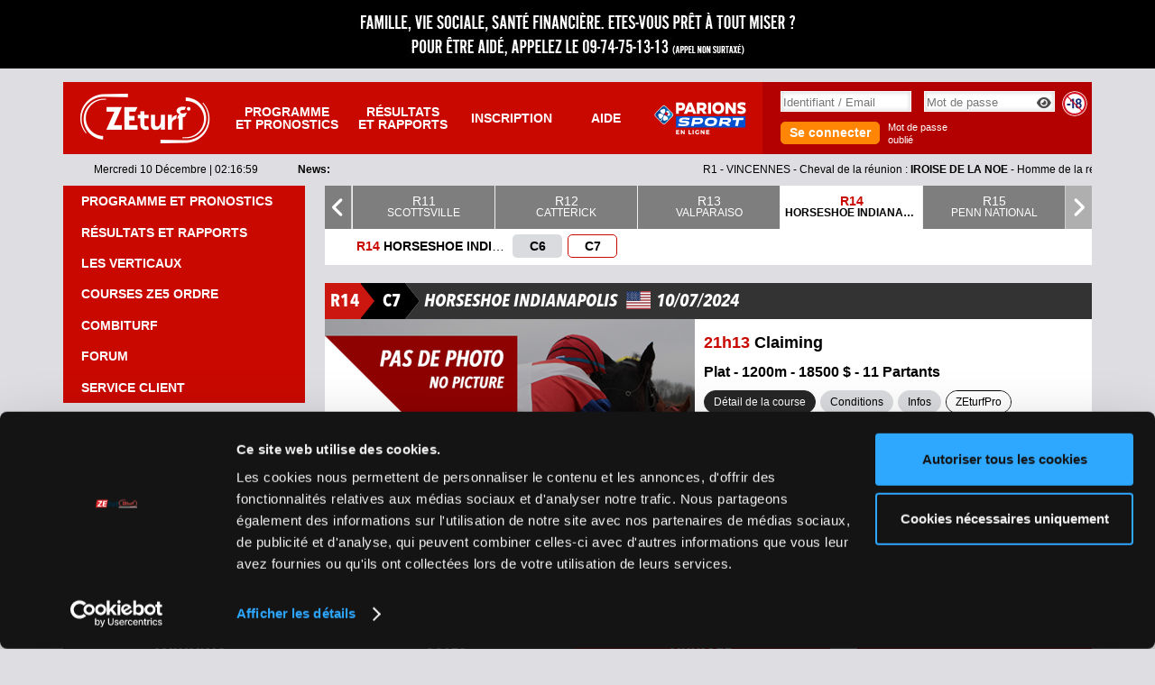

--- FILE ---
content_type: text/html; charset=UTF-8
request_url: https://www.zeturf.fr/fr/course/2024-07-10/R14C7-horseshoe-indianapolis-claiming?prefill=31
body_size: 20774
content:
<!DOCTYPE html>

<html lang="fr">
	<head>
					<title>10/07/2024 - HORSESHOE INDIANAPOLIS - Claiming: Résultats &amp; Rapports</title>

			<meta http-equiv="content-type" content="text/html; charset=UTF-8" />
			<meta http-equiv="X-UA-Compatible" content="IE=edge" />
			<meta name="viewport" content="width=device-width, initial-scale=1.0, viewport-fit=cover">
			<meta name="google-site-verification" content="AXHfM5kQ6U0Xq7j9j4NkoJLCTAksgByO4NZql9ARCK8" />
			<meta name="format-detection" content="telephone=no">
			<meta name="description" lang="fr"
				content="10/07/2024 - HORSESHOE INDIANAPOLIS - Claiming: retrouvez les résultats, rapports &amp; analyses.">

							<meta name="apple-itunes-app" content="app-id=1516592235">
				<link rel="manifest" href="/manifest.webmanifest">
			
						<link rel="alternate" href="https://www.zeturf.fr/fr/course/2024-07-10/R14C7-horseshoe-indianapolis-claiming?prefill=31" hreflang="fr-fr" />
			<link rel="alternate" href="https://www.zeturf.be/fr/course/2024-07-10/R14C7-horseshoe-indianapolis-claiming?prefill=31" hreflang="fr-be" />
			<link rel="alternate" href="https://www.zeturf.be/nl/course/2024-07-10/R14C7-horseshoe-indianapolis-claiming?prefill=31" hreflang="nl-be" />
			<link rel="alternate" href="https://www.zeturf.sn/fr/course/2024-07-10/R14C7-horseshoe-indianapolis-claiming?prefill=31" hreflang="fr-sn" />
			<link rel="alternate" href="https://www.zeturf.com/fr/course/2024-07-10/R14C7-horseshoe-indianapolis-claiming?prefill=31" hreflang="fr" />
			<link rel="alternate" href="https://www.zeturf.com/en/course/2024-07-10/R14C7-horseshoe-indianapolis-claiming?prefill=31" hreflang="en" />
			<link rel="alternate" href="https://www.zeturf.com/es/course/2024-07-10/R14C7-horseshoe-indianapolis-claiming?prefill=31" hreflang="es" />

								
			<link rel="stylesheet" href="https://cdn.zeturf.com/v808/assets/webpack/libs/global.css">
	


<link rel="stylesheet" href="https://cdn.zeturf.com/v808/fonts/fonts.css" />

<link rel="stylesheet" href="https://cdn.zeturf.com/v808/icons/css/fa-light.css" />
<link rel="stylesheet" href="https://cdn.zeturf.com/v808/icons/css/fa-regular.css" />
<link rel="stylesheet" href="https://cdn.zeturf.com/v808/icons/css/fa-solid.css" />
<link rel="stylesheet" href="https://cdn.zeturf.com/v808/icons/css/zt-icons.css" />

			<link rel="stylesheet" href="https://cdn.zeturf.com/v808/assets/webpack/css/main.css">
			<link rel="stylesheet" href="https://cdn.zeturf.com/v808/assets/webpack/css/spriteForum.css">
			<link rel="stylesheet" href="https://cdn.zeturf.com/v808/assets/webpack/css/spriteVerticaux.css">
			<link rel="stylesheet" href="https://cdn.zeturf.com/v808/assets/webpack/css/sprite.css">
			<link rel="stylesheet" href="https://cdn.zeturf.com/v808/assets/webpack/css/spriteParisFr.css">
	
			

				
			<link rel="stylesheet" href="https://cdn.zeturf.com/v808/assets/webpack/react/ticketHelper.css">
			<link rel="stylesheet" href="https://cdn.zeturf.com/v808/assets/webpack/css/spriteCourse.css">
	

								
	
	<script
		src="https://browser.sentry-cdn.com/7.47.0/bundle.tracing.min.js"
		integrity="sha384-qF/zNluOVdijBRLQ/TTHPBb/p7uxFxb+/j3eDdiKG0VF0sHCkAuwJ+Yxv6zCHR/O"
		crossorigin="anonymous"
	></script>
			<script src="https://cdn.zeturf.com/v808/assets/webpack/runtime.js"></script><script src="https://cdn.zeturf.com/v808/assets/webpack/js/JsLogger.js"></script>
			<script src="https://cdn.zeturf.com/v808/assets/webpack/js/ZERouter.js"></script>
	
<script src="https://cdn.zeturf.com/v808/libs/fosjsrouting/js/router.min.js"></script>
<script type="text/javascript">
	window.addEventListener(
		'load',
		function () {
			JsLogger.init({"dsn":"https:\/\/508aaa004ae14da9b79bc9b269fc13c5@o417254.ingest.sentry.io\/4504519418970112","assetVersion":"v808"});
		},
		false
	);
</script>

			<script src="https://cdn.zeturf.com/v808/assets/webpack/libs/global.js"></script>
	
<script type="text/javascript" src="https://cdn.zeturf.com/v808/libs/zeturfjs/zeturf.js"></script>
<script type="text/javascript" src="https://cdn.zeturf.com/v808/libs/zeturfjs/zeturf-config-fr.js"></script>
<script type="text/javascript"
	src="https://cdn.zeturf.com/v808/libs/zeturfjs/zeturf-locale-fr.js"></script>
<script type="text/javascript">
		ZEturf.applyConfig({"theme":"turf","constant":{"zebeturl":"https:\/\/www.enligne.parionssport.fdj.fr","spriteLang":"fr"}});
	ZERouter.init("https://cdn.zeturf.com/v808/libs/fosjsrouting/fos_js_routes.json");
</script>

			<script src="https://cdn.zeturf.com/v808/assets/webpack/js/plannerCookieEvaluator.js"></script>
			<script src="https://cdn.zeturf.com/v808/assets/webpack/js/main.js"></script>
			<script src="https://cdn.zeturf.com/v808/assets/webpack/js/wp_main.js"></script>
			<script src="https://cdn.zeturf.com/v808/assets/webpack/react/favoris.js"></script>
			<script src="https://cdn.zeturf.com/v808/assets/webpack/js/tagCommander.js"></script>
	


<script type="text/javascript">
	UserData.init();
	TabsManager.init();

	document.addEventListener('DOMContentLoaded', function () {
		Front.init();
	});
</script>

			<script type="text/javascript">
		if (!window.isAppMobile) {
			const scriptElement = document.createElement('script');

			scriptElement.id = 'Cookiebot';
			scriptElement.src = 'https://consent.cookiebot.com/uc.js';			scriptElement.setAttribute('data-cbid', '8a5521d0-d8f0-4d2f-830e-d2dd6fcfb289');
			scriptElement.type = 'text/javascript';
			scriptElement.async = true;

			document.head.appendChild(scriptElement);
		}
	</script>
				<script type="text/javascript">
					document.addEventListener('DOMContentLoaded', function () {
						Login.init();
					});
				</script>
			

				<script src="https://cdn.zeturf.com/v808/assets/webpack/libs/datatable.js"></script>
			<script src="https://cdn.zeturf.com/v808/assets/webpack/js/courseMain.js"></script>
			<script src="https://cdn.zeturf.com/v808/assets/webpack/js/PariStateManager.js"></script>
			<script src="https://cdn.zeturf.com/v808/assets/webpack/js/PariBundleSimple.js"></script>
			<script src="https://cdn.zeturf.com/v808/assets/webpack/js/PariBundleDesordre.js"></script>
			<script src="https://cdn.zeturf.com/v808/assets/webpack/js/ConnectBundleSimple.js"></script>
			<script src="https://cdn.zeturf.com/v808/assets/webpack/js/ConnectBundleDesordreUnitaire.js"></script>
			<script src="https://cdn.zeturf.com/v808/assets/webpack/js/ConnectBundleDesordreReduit.js"></script>
			<script src="https://cdn.zeturf.com/v808/assets/webpack/js/ConnectBundleDesordreTotal.js"></script>
			<script src="https://cdn.zeturf.com/v808/assets/webpack/js/TicketApp.js"></script>
			<script src="https://cdn.zeturf.com/v808/assets/webpack/js/zetv.js"></script>
			<script src="https://cdn.zeturf.com/v808/assets/webpack/js/course.js"></script>
			<script src="https://cdn.zeturf.com/v808/assets/webpack/js/TicketAppInter.js"></script>
			<script src="https://cdn.zeturf.com/v808/assets/webpack/react/ticketHelper.js"></script>
	

	
	<script type="text/javascript">
		$(document).ready(
			function () {
				// Enregistre l'extension pour le tri des cotes
				$.extend(
					$.fn.dataTableExt.oSort,
					{
						'numeric-comma-pre': function (a) {
							let x = a.trim() == '' ? 301 : a.replace(/,/, '.');

							return parseFloat(x);
						},

						'numeric-comma-asc': function (a, b) {
							return ((a < b) ? -1 : ((a > b) ? 1 : 0));
						},

						'numeric-comma-desc': function (a, b) {
							return ((a < b) ? 1 : ((a > b) ? -1 : 0));
						}
					}
				);

				Totalisateur.init({"1":{"totalisateur":1,"isSportechTotalisateur":false},"2":{"totalisateur":1,"isSportechTotalisateur":false},"29":{"totalisateur":1,"isSportechTotalisateur":false},"7":{"totalisateur":1,"isSportechTotalisateur":false},"31":{"totalisateur":1,"isSportechTotalisateur":false},"3":{"totalisateur":1,"isSportechTotalisateur":false},"5":{"totalisateur":1,"isSportechTotalisateur":false},"13":{"totalisateur":1,"isSportechTotalisateur":false},"6":{"totalisateur":1,"isSportechTotalisateur":false}});

				ConfigurationMontantsParis.init({
					configuration: {"1":{"montant_ticket_min":1,"increment":1,"mise_min":1,"mise_max":450},"2":{"montant_ticket_min":1,"increment":1,"mise_min":1,"mise_max":450},"29":{"montant_ticket_min":1,"increment":1,"mise_min":1,"mise_max":100},"7":{"montant_ticket_min":1,"increment":1,"mise_min":1,"mise_max":100},"31":{"montant_ticket_min":4,"increment":1,"mise_min":1,"mise_max":100,"bundle_configuration":{"1":1,"2":1,"29":1,"7":1}},"3":{"montant_ticket_min":1,"increment":1,"mise_min":1,"mise_max":50},"5":{"montant_ticket_min":1,"increment":1,"mise_min":1,"mise_max":50},"13":{"montant_ticket_min":1,"increment":1,"mise_min":1,"mise_max":50},"6":{"montant_ticket_min":1,"increment":1,"mise_min":1,"mise_max":50}}
				});

				PariStateManager.init({
					courseId: 510874,
					etatPari: 16
				});

				
				UserData.initPromise.then(
					function () {
						Course.init(
							{
								reunionId: 73349,
								courseId: 510874,
								criteresJeton: {"4":510874,"5":73349,"7":2,"6":"US"},
								serviceId: 1,
								reunionDate: "2024-07-10",
								courseUri: "\/fr\/course\/2024-07-10\/R14C7-horseshoe-indianapolis-claiming",
								etatPageWithTTL: {"etatPage":4,"ttl":null},
								nomReunion: "HORSESHOE INDIANAPOLIS",
								alpha2: "US",
								liveStreams: [],
								cotesInfos: {"referenceDateTime":"2024-07-10T23:00:00+02:00","meilleureCoteSG":{"reference":1.4,"live":1.4},"displayedColumns":{"hasSG":1,"hasSP":1,"hasZC":1,"hasZS":1},"1":{"odds":{"reference":6.7,"SG":4.5,"SPMin":1.5,"SPMax":2.5,"ZC":6.8,"ZS":6.8},"oddsprogress_single":"moins"},"2":{"odds":{"reference":300,"SG":57,"SPMin":5.8,"SPMax":10.9,"ZC":13.6,"ZS":20.8},"oddsprogress_single":"moins"},"3":{"odds":{"reference":13,"SG":27.4,"SPMin":3.3,"SPMax":6,"ZC":6.8,"ZS":5.9},"oddsprogress_single":"plus"},"4":{"odds":{"reference":5.1,"SG":11.8,"SPMin":1.3,"SPMax":1.8,"ZC":4,"ZS":5.5},"oddsprogress_single":"plus"},"5":{"odds":{"reference":23.6,"SG":108.9,"SPMin":10.5,"SPMax":27.8,"ZC":40.8,"ZS":13.8},"oddsprogress_single":"plus"},"6":{"odds":{"reference":300,"SG":66.5,"SPMin":6.4,"SPMax":12,"ZC":13.6,"ZS":10.4},"oddsprogress_single":"moins"},"7":{"odds":{"reference":1.4,"SG":1.4,"SPMin":1.2,"SPMax":1.6,"ZC":13.6,"ZS":8.3}},"8":{"odds":{"reference":23.6,"SG":23.9,"SPMin":1.4,"SPMax":2.4,"ZC":5.7,"ZS":6.4}},"9":{"odds":{"reference":300,"SG":59.8,"SPMin":10.5,"SPMax":22.4,"ZC":40.8,"ZS":20.8},"oddsprogress_single":"moins"},"10":{"odds":{"reference":300,"SG":19.2,"SPMin":2.7,"SPMax":4.9,"ZC":4,"ZS":5.9},"oddsprogress_single":"moins"},"11":{"odds":{"reference":300,"SG":79.8,"SPMin":10.5,"SPMax":27.8,"ZC":40.8,"ZS":20.8},"oddsprogress_single":"moins"}}
							}
						);

						if (BetslipType.getBetSlip() === 2) {
							TicketDataSelector.init();
							TicketDataEventHandler.init({
								courseId: 510874
							});
							TicketBuilder.init({
								criteresJeton: {"4":510874,"5":73349,"7":2,"6":"US"}
							});
						}
					}
				);

				JetonMessage.init({
					criteresJetons: {"4":510874,"5":73349,"7":2,"6":"US","1":null},
					support: ZEturf.text.jeton_message_page_support_course,
					courseData: {
						etatPage: 4,
												parisOuverts: [1,2,29,7,31,3,5,13,6],
						typeTotalisation: "interne",
					}
				});
			}
		);
	</script>

							<!-- Google Tag Manager -->
<script>(function(w,d,s,l,i){w[l]=w[l]||[];w[l].push({'gtm.start':
			new Date().getTime(),event:'gtm.js'});var f=d.getElementsByTagName(s)[0],
		j=d.createElement(s),dl=l!='dataLayer'?'&l='+l:'';j.async=true;j.src=
		'https://www.googletagmanager.com/gtm.js?id='+i+dl;f.parentNode.insertBefore(j,f);
	})(window,document,'script','dataLayer','GTM-PDJFWH9');</script>
<!-- End Google Tag Manager -->
						</head>
	<body id="course" class="tld-fr turf">
					<!-- Google Tag Manager (noscript) -->
<noscript><iframe src="https://www.googletagmanager.com/ns.html?id=GTM-PDJFWH9"
		height="0" width="0" style="display:none;visibility:hidden" title="Google Tag Manager"></iframe></noscript>
<!-- End Google Tag Manager (noscript) -->
		
		<div id="modal">
	<div id="modal-overlay">
		<div id="modal-content" class="bloc">
			<div class="bandeau fond-noir close">
				<div class="titre"></div>
				<i class="fa-solid fa-xmark-large"></i>
			</div>
			<div class="content">
				<div id="modal-success"></div>
				<div id='modal-loading'>
					<div id='loader'></div>
				</div>
				<div id="modal-timer"></div>
			</div>
			<div class="flash"></div>
			<div class="footer">
				<div class="btn hiddenbtn">
					<button class="label"></button>
				</div>
				<div id="modal-footer-buttons"></div>
				<div id="modal-footer-content"></div>
			</div>
		</div>
	</div>
</div>
					<div id="bandeau-mobile-top" class="sous-bloc">
					<div class="bandeau fond-gris-heavy">
	<div class="titre">
		<div class="numero-reunion-wrapper">
			<div class="numero-reunion">
				<span>				R14
	</span>
			</div>
		</div>
		<div class="numero-course">			C7
	</div>
		<div class="nom-course">
			<span class="hippodrome tld-fr-only">HORSESHOE INDIANAPOLIS -</span>
			10/07/2024
		</div>
	</div>
	<div class="paris">
		<span class="bandeau-waiting">
			<a id="bandeaunnbparisvalider" href="/fr/ticket/caddie?theme=turf" class="orange-blink">
				<i class="fa-solid fa-cart-shopping"></i>				<span>
					<span id="bandeaunbparis" class="nb"></span>
					<span id="caddie"></span>
				</span>
			</a>
		</span>
	</div>
</div>
			</div>
				<!-- bannerTop Turf -->
	<div class="banner-legal top">
		<!-- bandeauAnj Turf -->
		<div class="inner-banner-legal">
		<a href="http://www.joueurs-info-service.fr/" target="_blank" rel="noopener noreferrer">
			<img src="https://cdn.zeturf.com/v808/img/anj/anj-banner.jpg" alt="ANJ banner">
		</a>
		<a href="http://www.joueurs-info-service.fr/" target="_blank" rel="noopener noreferrer">
			<img  src="https://cdn.zeturf.com/v808/img/anj/anj-banner2.jpg" alt="ANJ banner 2">
		</a>
	</div>

</div>

			<div class="wrapper">
					<!-- MenuTop -->
			
<header id="header">
		<div class="navigation">
					<div class="toggle-menu">
				<button type="button" class="navbar-toggle open-menu">
					<i class="fa-solid fa-bars"></i>
					<span class="sr-only">Menu</span>
				</button>
				<button type="button" class="navbar-toggle close-menu">
					<span>
						<i class="fa-solid fa-xmark-large"></i>
					</span>
					<span class="sr-only">Fermer</span>
				</button>
			</div>
		
					
<div class="logo">
	<a href="/fr" class="logo-turf">
		<div class="logo-zeturf zt zt-logo"></div>
	</a>
	<div class="zt zt-plus-18 logo-dix-huit only-mobile"></div>
</div>
		
								<div class="top-menu">			
			
	<ul>
													
																	
													
				<li class="first programmes">
					<a href="/fr/programmes-et-pronostics"
						 data-tc-click-name="programmes_et_pronostics" data-tc-click-chapter2="header" data-tc-click-chapter1="current-env-template"
						>
						Programme<br />
et pronostics
					</a>
				</li>
																			
													
				<li class="resultats">
					<a href="/fr/resultats-et-rapports"
						 data-tc-click-name="resultats_et_rapports" data-tc-click-chapter2="header" data-tc-click-chapter1="current-env-template"
						>
						Résultats<br />
et rapports
					</a>
				</li>
																			
													
				<li class="logged-only compte">
					<a href="/fr/compte"
						 data-tc-click-name="compte" data-tc-click-chapter2="header" data-tc-click-chapter1="current-env-template"
						>
						Mon compte
					</a>
				</li>
																			
													
				<li class="anonymous-only inscription ">
					<a href="/fr/inscription"
						 data-tc-click-name="inscription" data-tc-click-chapter2="header" data-tc-click-chapter1="current-env-template"
						>
						Inscription
					</a>
				</li>
											
																	
													
				<li class="last aide">
					<a href="/fr/aide"
						 data-tc-click-name="aide" data-tc-click-chapter2="header" data-tc-click-chapter1="current-env-template"
						target="_self">
						Aide
					</a>
				</li>
																			<li class="logo-parions-sport">
						<a href="https://www.enligne.parionssport.fdj.fr/" target = '_blank'>
							<img src="https://cdn.zeturf.com/v808/img/svg/parionsSport.svg" alt="logo-parions-sport">
						</a>
					</li>
										</ul>
</div>
												<span id="interdit-moins-18-anonymous-only" class="generic-interdit-moins-18"></span>
								<div class="btn btn-signup anonymous-only">
										<a href="/fr/inscription" class="btn-white">S&#039;inscrire</a>
				</div>
				<div class="btn-login anonymous-only">
										
					<a href="/fr/login?callback=/fr/course/2024-07-10/R14C7-horseshoe-indianapolis-claiming">Se connecter</a>
				</div>
					
		<div class="user-box">
																				<div class="logged-only" id="cartouchetopconnected">
			<a href="/fr/logout"
				class="logout tooltip" title="Se déconnecter">
				<i class="fa-solid fa-xmark-large"></i>
			</a>
			<div class="user-names">
				<a href="/fr/compte">
					<i class="fa-regular fa-house"></i>
					Bonjour
					<span id="headerprenom"></span>
				</a>
			</div>
			<div class="soldes">
				<div id="cartouche-solde">
					<a href="/fr/compte">
						<i class="fa-solid fa-coins"></i>
						<span id="headersolde"></span>
					</a>
				</div>
				<div id="cartouche-zemiles">
					<a href="/fr/compte/zemiles">
						<span id="soldezemiles"></span> Zemiles
					</a>
				</div>
				<div id="cartouche-jetons" class="hidden">
					<a href="/fr/compte">
						<span id="cartouche-jetons-count"></span>
						(<span id="cartouche-jetons-solde"></span>)
					</a>
				</div>
				<div id="cartouche-offres" class="hidden">
					<a href="/fr/compte/bonus-et-avantages-turf">
						<span id="cartouche-offres-count"></span>
					</a>
				</div>
			</div>
			<div class="paris-utilisateur">
				<div class="current">
					<a href="/fr/mises/en-cours/turf"
						id="ongoing" class="tooltip" title="Paris en cours">
						<i class="fa-regular fa-clock-five"></i>						<span id="ongoingValue" class="bigtext"></span>
						<span id="ongoingLabel">Paris en cours</span>
					</a>
				</div>
				<div class="waiting">
					<a href="/fr/programme/combi-turf/betslip"
						class="combiturf-link"
						data-component="combi-turf-redirect-btn">
						<i class="generic-combi-turf"></i>
					</a>

					<a id="nbparisvalider" href="/fr/ticket/caddie" class="orange-blink">
						<i class="fa-solid fa-cart-circle-exclamation"></i>						<span>
							<span id="headernbparis" class="nb"></span>
							<span id="headerlblpari">Pari</span>
							<span id="headerlblparis">Paris</span>
							<span id="valider">à valider</span>
							<span id="caddie"></span>
						</span>
					</a>
											<a id="creditercompte" href="/fr/depot">
							<i class="fa-solid fa-coins"></i>
							Créditer
						</a>
										<span id="timerconnection"></span>
				</div>
			</div>
		</div>
		<div class="anonymous-only">
			<form name="connection" method="post" novalidate="novalidate" id="connection" class="login-form" action="/fr/login_check">
	<fieldset>
		<div class="form-group">
			<div class="form-field identifier">
				
				<input type="text" id="connection_login" name="connection[login]" required="required" placeholder="Identifiant / Email" autocomplete="username" class="form-control white" />
			</div>
			<div class="form-field password ps-parent">
				
				<input type="password" id="connection_password" name="connection[password]" required="required" placeholder="Mot de passe" autocomplete="current-password" class="form-control white" />
				<span class="after">
					<span class="ps-icon"><span class="fa-solid fa-eye"></span></span>
				</span>
			</div>
		</div>
		<div class="form-group">
			<div class="form-field birthdate cartouche" id="birthday">
				
				<input type="text" id="connection_jour" name="connection[jour]" required="required"  maxlength="2" size="2" data-min="1" data-max="31" placeholder="JJ"  class="form-control white" />
				

				
				<input type="text" id="connection_mois" name="connection[mois]" required="required"  maxlength="2" size="2" data-min="1" data-max="12" placeholder="MM"  class="form-control white" />
				

				
				<input type="text" id="connection_annee" name="connection[annee]" required="required"  maxlength="4" size="4" placeholder="AAAA"  class="form-control white inputYear" />
				
			</div>
						<div class="form-field submit">
				<button type="submit" id="connection_submit" name="connection[submit]">Se connecter</button>
				<input type="hidden" id="connection_accept_reglement" name="connection[accept_reglement]" /><input type="hidden" id="connection_accept_erreur_materielle_saisie" name="connection[accept_erreur_materielle_saisie]" /><input type="hidden" id="connection_accept_jeu_responsable" name="connection[accept_jeu_responsable]" /><input type="hidden" id="connection_validated_documents" name="connection[validated_documents]" /><input type="hidden" id="connection_mandatory_contact_moment" name="connection[mandatory_contact_moment]" /><input type="hidden" id="connection_accept_profiling_remedial_form" name="connection[accept_profiling_remedial_form]" /><input type="hidden" id="connection_accept_profiling_remedial_turf" name="connection[accept_profiling_remedial_turf]" /><input type="hidden" id="connection_accept_profiling_remedial_sport" name="connection[accept_profiling_remedial_sport]" /><input type="hidden" id="connection_accept_profiling_remedial_poker" name="connection[accept_profiling_remedial_poker]" /><input type="hidden" id="connection_redirect_url" name="connection[redirect_url]" value="/fr/course/2024-07-10/R14C7-horseshoe-indianapolis-claiming?prefill=31" />
			</div>

			<div class="forgot">
				<a href="/fr/mot-de-passe-oublie">Mot de passe oublié</a>
			</div>
		</div>
	</fieldset>
	</form>

	</div>

														<span id="interdit-moins-18" class="generic-interdit-moins-18"></span>
					</div>
	</div>
			<div class="info-row">
											<div class="current-date ">
																									<div class="date">Mercredi 10 Décembre </div>
					<div class="separator"> |</div>
					<div id="uptime" style="display:inline; margin-top: 10px;"></div>
				</div>
				<div class="logged-only dernier-session ">
					Dernière connexion :
					<span class="lastLoginTime"></span>
				</div>
										<div class="news">
					<div class="label">News:</div>
					<ul class="infos">
					</ul>
				</div>
					</div>
	</header>
	
																			<div class="main" role="main">
								<!-- MenuLeft -->
			
<div id="menu">
	<div class="menuWrapper">
		<div class="main-menu">
			<div class="user-account-buttons">
				<div class="btn btn-close">
					<a href="#"><i class="fa-solid fa-xmark-large"></i></a>
				</div>
				<div class="btn btn-signup anonymous-only">
										<a href="/fr/inscription" class="btn-white">S&#039;inscrire</a>
				</div>
				<div class="btn btn-login_logout">
					<a class="btn-login anonymous-only"
						href="/fr/login">
						Se connecter
					</a>
					<a class="btn-logout logged-only" href="/fr/logout">
						Se déconnecter
					</a>
				</div>
			</div>
												
		
		
							
							
											
							
			
	<ul class="content-flex left-menu">
																										
				
									
				<li class="programmes-pronostics">
											<a href="/fr/programmes-et-pronostics"
							 data-tc-click-name="programmes_et_pronostics" data-tc-click-chapter2="menu_lateral" data-tc-click-chapter1="current-env-template"
																					title="Programme et pronostics">
							<span>Programme et pronostics</span>
						</a>
									</li>
																								
				
									
				<li class="resultats-rapports">
											<a href="/fr/resultats-et-rapports"
							 data-tc-click-name="resultats_rapports" data-tc-click-chapter2="menu_lateral" data-tc-click-chapter1="current-env-template"
																					title="Résultats et rapports">
							<span>Résultats et rapports</span>
						</a>
									</li>
																								
				
									
				<li class="grilles">
											<a href="/fr/les-verticaux"
							 data-tc-click-name="les_verticaux" data-tc-click-chapter2="menu_lateral" data-tc-click-chapter1="current-env-template"
																					title="Les verticaux">
							<span>Les verticaux</span>
						</a>
									</li>
																								
				
									
				<li class="special-ze5-quinte">
											<a href="/fr/courses-evenements-ze-5-ordre"
							 data-tc-click-name="courses_ze5_ordre" data-tc-click-chapter2="menu_lateral" data-tc-click-chapter1="current-env-template"
																					title="COURSES ZE5 ORDRE">
							<span>COURSES ZE5 ORDRE</span>
						</a>
									</li>
																								
				
									
				<li class="combiturf">
											<a href="/fr/programme/combi-turf"
							 data-tc-click-name="combiturf" data-tc-click-chapter2="menu_lateral" data-tc-click-chapter1="current-env-template"
																					title="CombiTurf">
							<span>CombiTurf</span>
						</a>
									</li>
																								
				
									
				<li class="forum">
											<a href="/fr/forum/1/1"
							 data-tc-click-name="forum" data-tc-click-chapter2="menu_lateral" data-tc-click-chapter1="current-env-template"
																					title="Forum">
							<span>Forum</span>
						</a>
									</li>
																								
				
									
				<li class="dernieres-minutes">
											<a href="/fr/dernieres-minutes?theme=turf"
							 data-tc-click-name="dernieres_minutes" data-tc-click-chapter2="menu_lateral" data-tc-click-chapter1="current-env-template"
																					title="Dernières Minutes">
							<span>Dernières Minutes</span>
						</a>
									</li>
																								
				
									
				<li class="aide">
											<a href="/fr/aide?theme=turf"
							 data-tc-click-name="aide" data-tc-click-chapter2="menu_lateral" data-tc-click-chapter1="current-env-template"
														target="_self"							title="Aide">
							<span>Aide</span>
						</a>
									</li>
																								
				
									
				<li class="only-on-mobile promotions">
											<a href="/fr/promotions"
							 data-tc-click-name="promotions" data-tc-click-chapter2="menu_lateral" data-tc-click-chapter1="current-env-template"
																					title="Offres & promotions">
							<span>Offres & promotions</span>
						</a>
									</li>
															
				
									
				<li class="zeturf-pro">
											<form>
							<button class="popupLink ZEturfProLink">
								ZEturf Pro
							</button>
						</form>
									</li>
																								
				
									
				<li class="anonymous-only service-client">
											<a href="/fr/aide/contact"
							 data-tc-click-name="service_client" data-tc-click-chapter2="menu_lateral" data-tc-click-chapter1="current-env-template"
														target="_self"							title="Service client">
							<span>Service client</span>
						</a>
									</li>
															
				
									
				<li class="logged-only zetv">
											<a href="/fr/zetv"
							 data-tc-click-name="zetv_videos_live" data-tc-click-chapter2="menu_lateral" data-tc-click-chapter1="current-env-template"
							class="popupLink ZETVLink"														title="ZE TV - Vidéos et Live">
							<span>ZE TV - Vidéos et Live</span>
						</a>
									</li>
						</ul>

		</div>

		
<div class="ze5-bloc-gauche anonymous-only">
	<div id="prochain-ze5-bloc-gauche" class="bloc">
		<div class="bandeau fond-noir">
			<div class="picto-pari paris-arrondi_79x40_39"></div>
			<span class="titre">ZE5ordre</span>
		</div>
		<div class="content">
			<div>
				<span>Plus de ZE5Ordre aujourd&#039;hui !</span>
				<br/><br/>
				<span>Consultez les résultats des derniers ZE5Ordre.</span>
			</div>
			<br/>
			<div class="parier-ze5">
				<a href="/fr/courses-evenements-ze-5-ordre/resultats">
					Résultats ZE5ordre
				</a>
			</div>
		</div>
	</div>
</div>

		<div class="quick-account-menu logged-only">
			<div class="leftMenu">
				<ul>
					<li class="title">
						<a href="/fr/compte">
							<i class="fa-regular fa-house"></i>
							<span>Mon compte</span>
						</a>
					</li>
					<li class="leftMenuMessageNotifs messages">
						<a href="/fr/messages/boite-aux-lettres">
							<span class="leftMenuMessageArea">
								<i class="fa-light fa-envelope"></i>
								<span class="leftMenuMessageContentArea"></span>
							</span>
							<span class="separator"></span>
							<span class="leftMenuNotificationArea">
								<i class="fa-light fa-circle-exclamation"></i>
								<span class="leftMenuNotificationContentArea"></span>
							</span>
						</a>
					</li>
											<li class="depot">
							<a href="/fr/depot">
								Créditer mon compte
							</a>
						</li>
										<li class="retrait tablet-menu">
						<a href="/fr/retrait">
							Retirer mes gains
						</a>
					</li>
					<li class="paris-en-cours">
												<a href="/fr/mises/en-cours/turf">
							Mes paris en cours
							<span id="leftMenuOngoingBets"></span>
						</a>
					</li>
					<li class="historique-paris">
												<a href="/fr/mises/historique">
							Historique de mes paris
						</a>
					</li>
											<li class="chevaux-favoris">
							<a href="/fr/compte/favoris/edit">
								Mes chevaux favoris
							</a>
						</li>
										<li class="mobile-menu toggle-menu-mobile">
						<a href="#">
							<span class="ouvrir-rubriques">Voir toutes les rubriques</span>
							<span
								class="fermer-rubriques">Masquer les rubriques secondaires</span>
						</a>
					</li>
										<li class="donnees-personnelles tablet-menu">
						<a href="/fr/compte/donneespersonnelles">
							Données personnelles
						</a>
					</li>
					<li class="donnees-personnelles tablet-menu">
						<a href="/fr/compte/connexion-et-securite">
							Connexion &amp; Sécurité
						</a>
					</li>
				</ul>
			</div>
			<div class="rightMenu">
				<ul>
					<li class="coordonnees-bancaires tablet-menu">
						<a href="/fr/compte/coordonnees">
							Coordonnées bancaires
						</a>
					</li>
					<li class="historique-transactions">
						<a href="/fr/compte/historique">
							Historique des transactions
						</a>
					</li>
					<li class="envoyer-document tablet-menu">
						<a href="/fr/compte/documents">
							Envoyer un document
						</a>
					</li>
										<li class="limites tablet-menu">
						<a href="/fr/compte/plafonds">
															Jeu responsable
													</a>
					</li>
										<li class="alertes-email tablet-menu">
						<a href="/fr/compte/preferences-de-communication">
							Préférences de communication
						</a>
					</li>
																<li class="tablet-menu">
							<a href="/fr/compte/pratique-de-jeu?theme=turf">
								Mes pratiques de jeux
							</a>
						</li>
																<li class="tablet-menu">
							<a href="/fr/aide/cookies">
								Mes cookies
							</a>
						</li>
														</ul>
			</div>
			<div class="clear"></div>
			<div class="center-elements">
				<a href="/fr/aide/contact"
					class="btn-info"
					target="_self">
					Service client
				</a>
			</div>
		</div>
	</div>
</div>
								<div id="mobile-order">
																								
					
											<div id="frise-programme" class="frise programme-fr">
							<div id="frise-reunion">
					<div class="strip active">
						<div class="prev-arrow">
							<i class="fa-solid fa-angle-left white"></i>
						</div>
						<div class="scroll-container">
							<ul class="scroll-content">
																										<li class="scroll-element" data-target="1"
										style="width: calc(100% / 15);">
										<a href="/fr/reunion/2024-07-10/R1-enghien-soisy">
											<div class="numero">
												<span class="tld-fr-only">R1</span>
												<span class="hide-tld-fr">FR1</span>
											</div>

											<div class="nom">ENGHIEN SOISY</div>
										</a>
									</li>
																										<li class="scroll-element" data-target="2"
										style="width: calc(100% / 15);">
										<a href="/fr/reunion/2024-07-10/R2-la-teste-de-buch">
											<div class="numero">
												<span class="tld-fr-only">R2</span>
												<span class="hide-tld-fr">FR2</span>
											</div>

											<div class="nom">LA TESTE DE BUCH</div>
										</a>
									</li>
																										<li class="scroll-element" data-target="3"
										style="width: calc(100% / 15);">
										<a href="/fr/reunion/2024-07-10/R3-avenches">
											<div class="numero">
												<span class="tld-fr-only">R3</span>
												<span class="hide-tld-fr">CH1</span>
											</div>

											<div class="nom">AVENCHES</div>
										</a>
									</li>
																										<li class="scroll-element" data-target="4"
										style="width: calc(100% / 15);">
										<a href="/fr/reunion/2024-07-10/R4-les-sables-d-olonne">
											<div class="numero">
												<span class="tld-fr-only">R4</span>
												<span class="hide-tld-fr">FR3</span>
											</div>

											<div class="nom">LES SABLES D&#039;OLONNE</div>
										</a>
									</li>
																										<li class="scroll-element" data-target="5"
										style="width: calc(100% / 15);">
										<a href="/fr/reunion/2024-07-10/R5-mons">
											<div class="numero">
												<span class="tld-fr-only">R5</span>
												<span class="hide-tld-fr">BE1</span>
											</div>

											<div class="nom">MONS</div>
										</a>
									</li>
																										<li class="scroll-element" data-target="6"
										style="width: calc(100% / 15);">
										<a href="/fr/reunion/2024-07-10/R6-happy-valley">
											<div class="numero">
												<span class="tld-fr-only">R6</span>
												<span class="hide-tld-fr">HK1</span>
											</div>

											<div class="nom">HAPPY VALLEY</div>
										</a>
									</li>
																										<li class="scroll-element" data-target="7"
										style="width: calc(100% / 15);">
										<a href="/fr/reunion/2024-07-10/R7-solanget">
											<div class="numero">
												<span class="tld-fr-only">R7</span>
												<span class="hide-tld-fr">SE1</span>
											</div>

											<div class="nom">SOLANGET</div>
										</a>
									</li>
																										<li class="scroll-element" data-target="8"
										style="width: calc(100% / 15);">
										<a href="/fr/reunion/2024-07-10/R8-cagnes-sur-mer">
											<div class="numero">
												<span class="tld-fr-only">R8</span>
												<span class="hide-tld-fr">FR4</span>
											</div>

											<div class="nom">CAGNES SUR MER</div>
										</a>
									</li>
																										<li class="scroll-element" data-target="9"
										style="width: calc(100% / 15);">
										<a href="/fr/reunion/2024-07-10/R9-tokyo-city-keiba">
											<div class="numero">
												<span class="tld-fr-only">R9</span>
												<span class="hide-tld-fr">JP1</span>
											</div>

											<div class="nom">TOKYO CITY KEIBA</div>
										</a>
									</li>
																										<li class="scroll-element" data-target="10"
										style="width: calc(100% / 15);">
										<a href="/fr/reunion/2024-07-10/R10-mount-gambier">
											<div class="numero">
												<span class="tld-fr-only">R10</span>
												<span class="hide-tld-fr">AU1</span>
											</div>

											<div class="nom">MOUNT GAMBIER</div>
										</a>
									</li>
																										<li class="scroll-element" data-target="11"
										style="width: calc(100% / 15);">
										<a href="/fr/reunion/2024-07-10/R11-scottsville">
											<div class="numero">
												<span class="tld-fr-only">R11</span>
												<span class="hide-tld-fr">ZA1</span>
											</div>

											<div class="nom">SCOTTSVILLE</div>
										</a>
									</li>
																										<li class="scroll-element" data-target="12"
										style="width: calc(100% / 15);">
										<a href="/fr/reunion/2024-07-10/R12-catterick">
											<div class="numero">
												<span class="tld-fr-only">R12</span>
												<span class="hide-tld-fr">GB1</span>
											</div>

											<div class="nom">CATTERICK</div>
										</a>
									</li>
																										<li class="scroll-element" data-target="13"
										style="width: calc(100% / 15);">
										<a href="/fr/reunion/2024-07-10/R13-valparaiso">
											<div class="numero">
												<span class="tld-fr-only">R13</span>
												<span class="hide-tld-fr">CL1</span>
											</div>

											<div class="nom">VALPARAISO</div>
										</a>
									</li>
																										<li class="scroll-element active" data-target="14"
										style="width: calc(100% / 15);">
										<a href="/fr/reunion/2024-07-10/R14-horseshoe-indianapolis">
											<div class="numero">
												<span class="tld-fr-only">R14</span>
												<span class="hide-tld-fr">US1</span>
											</div>

											<div class="nom">HORSESHOE INDIANAPOLIS</div>
										</a>
									</li>
																										<li class="scroll-element" data-target="15"
										style="width: calc(100% / 15);">
										<a href="/fr/reunion/2024-07-10/R15-penn-national">
											<div class="numero">
												<span class="tld-fr-only">R15</span>
												<span class="hide-tld-fr">US2</span>
											</div>

											<div class="nom">PENN NATIONAL</div>
										</a>
									</li>
															</ul>
						</div>
						<div class="next-arrow">
							<i class="fa-solid fa-angle-right white"></i>
						</div>
					</div>
				</div>
			
			<div id="frise-course">
									<div class="strip2" data-isTargeted="1">
						<div class="prev-arrow">
							<i class="fa-solid fa-angle-left small white"></i>
						</div>
						<div class="nom-reunion not-on-mobile">
							<a href="/fr/reunion/2024-07-10/R1-enghien-soisy">
								<div class="numero">
									<span class="tld-fr-only">R1</span>
									<span class="hide-tld-fr">FR1</span>
								</div>
								<div class="nom">ENGHIEN SOISY</div>
							</a>
						</div>
						<div class="scroll-container">
							<ul class="scroll-content">
																										<li class="scroll-element"
										data-time="1720614635"
										data-depart="1720614540">
										<a href="/fr/course/2024-07-10/R1C1-enghien-soisy-prix-de-la-gare-de-lyon"
											title="14h29 - Prix de la Gare de Lyon"
											class="tooltip">
											<span class="numero">1</span>
										</a>
									</li>
																										<li class="scroll-element"
										data-time="1720616679"
										data-depart="1720616580">
										<a href="/fr/course/2024-07-10/R1C2-enghien-soisy-prix-de-menilmontant"
											title="15h03 - Prix de Ménilmontant"
											class="tooltip">
											<span class="numero">2</span>
										</a>
									</li>
																										<li class="scroll-element"
										data-time="1720619043"
										data-depart="1720618800">
										<a href="/fr/course/2024-07-10/R1C3-enghien-soisy-prix-de-bertincourt"
											title="15h40 - Prix de Bertincourt"
											class="tooltip">
											<span class="numero">3</span>
										</a>
									</li>
																										<li class="scroll-element"
										data-time="1720620894"
										data-depart="1720620840">
										<a href="/fr/course/2024-07-10/R1C4-enghien-soisy-prix-de-rochechouart"
											title="16h14 - Prix de Rochechouart"
											class="tooltip">
											<span class="numero">4</span>
										</a>
									</li>
																										<li class="scroll-element"
										data-time="1720622923"
										data-depart="1720622820">
										<a href="/fr/course/2024-07-10/R1C5-enghien-soisy-prix-quiproquo-ii"
											title="16h47 - Prix Quiproquo II"
											class="tooltip">
											<span class="numero">5</span>
										</a>
									</li>
																										<li class="scroll-element"
										data-time="1720624931"
										data-depart="1720624860">
										<a href="/fr/course/2024-07-10/R1C6-enghien-soisy-prix-jean-paul-fairand"
											title="17h21 - Prix Jean-Paul Fairand"
											class="tooltip">
											<span class="numero">6</span>
										</a>
									</li>
																										<li class="scroll-element"
										data-time="1720627307"
										data-depart="1720627200">
										<a href="/fr/course/2024-07-10/R1C7-enghien-soisy-prix-de-l-opera"
											title="18h00 - Prix de l&#039;Opéra"
											class="tooltip">
											<span class="numero">7</span>
										</a>
									</li>
																										<li class="scroll-element"
										data-time="1720629394"
										data-depart="1720629300">
										<a href="/fr/course/2024-07-10/R1C8-enghien-soisy-prix-serge-chavatte"
											title="18h35 - Prix Serge Chavatte"
											class="tooltip">
											<span class="numero">8</span>
										</a>
									</li>
															</ul>
						</div>
						<div class="next-arrow">
							<i class="fa-solid fa-angle-right small white"></i>
						</div>
					</div>
									<div class="strip2" data-isTargeted="2">
						<div class="prev-arrow">
							<i class="fa-solid fa-angle-left small white"></i>
						</div>
						<div class="nom-reunion not-on-mobile">
							<a href="/fr/reunion/2024-07-10/R2-la-teste-de-buch">
								<div class="numero">
									<span class="tld-fr-only">R2</span>
									<span class="hide-tld-fr">FR2</span>
								</div>
								<div class="nom">LA TESTE DE BUCH</div>
							</a>
						</div>
						<div class="scroll-container">
							<ul class="scroll-content">
																										<li class="scroll-element"
										data-time="1720603898"
										data-depart="1720603800">
										<a href="/fr/course/2024-07-10/R2C1-la-teste-de-buch-prix-red-rum"
											title="11h30 - Prix Red Rum"
											class="tooltip">
											<span class="numero">1</span>
										</a>
									</li>
																										<li class="scroll-element"
										data-time="1720605669"
										data-depart="1720605600">
										<a href="/fr/course/2024-07-10/R2C2-la-teste-de-buch-prix-de-la-ville-d-ares"
											title="12h00 - Prix de la Ville d&#039;Arès"
											class="tooltip">
											<span class="numero">2</span>
										</a>
									</li>
																										<li class="scroll-element"
										data-time="1720607558"
										data-depart="1720607400">
										<a href="/fr/course/2024-07-10/R2C3-la-teste-de-buch-sheikh-mansoor-festival-coupe-du-sud-ouest-des-pur-sang-arabes"
											title="12h30 - Sheikh Mansoor Festival - Coupe du Sud-Ouest des Pur-Sang Arabes"
											class="tooltip">
											<span class="numero">3</span>
										</a>
									</li>
																										<li class="scroll-element"
										data-time="1720609774"
										data-depart="1720609320">
										<a href="/fr/course/2024-07-10/R2C4-la-teste-de-buch-sheikh-mansoor-festival-prix-tidjani"
											title="13h02 - Sheikh Mansoor Festival - Prix Tidjani"
											class="tooltip">
											<span class="numero">4</span>
										</a>
									</li>
																										<li class="scroll-element"
										data-time="1720611575"
										data-depart="1720611480">
										<a href="/fr/course/2024-07-10/R2C5-la-teste-de-buch-prix-andre-belinguier"
											title="13h38 - Prix André Bélinguier"
											class="tooltip">
											<span class="numero">5</span>
										</a>
									</li>
																										<li class="scroll-element"
										data-time="1720613625"
										data-depart="1720613580">
										<a href="/fr/course/2024-07-10/R2C6-la-teste-de-buch-sheikh-mansoor-festival-criterium-des-pouliches"
											title="14h13 - Sheikh Mansoor Festival  - Critérium des Pouliches"
											class="tooltip">
											<span class="numero">6</span>
										</a>
									</li>
																										<li class="scroll-element"
										data-time="1720615749"
										data-depart="1720615620">
										<a href="/fr/course/2024-07-10/R2C7-la-teste-de-buch-sheikh-mansoor-festival-prix-razzia-iii"
											title="14h47 - Sheikh Mansoor Festival - Prix Razzia III"
											class="tooltip">
											<span class="numero">7</span>
										</a>
									</li>
																										<li class="scroll-element"
										data-time="1720618009"
										data-depart="1720617540">
										<a href="/fr/course/2024-07-10/R2C8-la-teste-de-buch-sheikh-mansoor-festival-prix-nez-d-or"
											title="15h19 - Sheikh Mansoor Festival - Prix Nez d&#039;Or"
											class="tooltip">
											<span class="numero">8</span>
										</a>
									</li>
																										<li class="scroll-element"
										data-time="1720619937"
										data-depart="1720619880">
										<a href="/fr/course/2024-07-10/R2C9-la-teste-de-buch-prix-maison-des-parents-ronald-mc-donald-de-bordeaux"
											title="15h58 - Prix Maison des Parents Ronald Mc Donald de Bordeaux"
											class="tooltip">
											<span class="numero">9</span>
										</a>
									</li>
															</ul>
						</div>
						<div class="next-arrow">
							<i class="fa-solid fa-angle-right small white"></i>
						</div>
					</div>
									<div class="strip2" data-isTargeted="3">
						<div class="prev-arrow">
							<i class="fa-solid fa-angle-left small white"></i>
						</div>
						<div class="nom-reunion not-on-mobile">
							<a href="/fr/reunion/2024-07-10/R3-avenches">
								<div class="numero">
									<span class="tld-fr-only">R3</span>
									<span class="hide-tld-fr">CH1</span>
								</div>
								<div class="nom">AVENCHES</div>
							</a>
						</div>
						<div class="scroll-container">
							<ul class="scroll-content">
																										<li class="scroll-element"
										data-time="1720606694"
										data-depart="1720606620">
										<a href="/fr/course/2024-07-10/R3C1-avenches-prix-d-avignon"
											title="12h17 - Prix d&#039;Avignon"
											class="tooltip">
											<span class="numero">1</span>
										</a>
									</li>
																										<li class="scroll-element"
										data-time="1720608448"
										data-depart="1720608360">
										<a href="/fr/course/2024-07-10/R3C2-avenches-prix-de-carpentras"
											title="12h46 - Prix de Carpentras"
											class="tooltip">
											<span class="numero">2</span>
										</a>
									</li>
																										<li class="scroll-element"
										data-time="1720610657"
										data-depart="1720610580">
										<a href="/fr/course/2024-07-10/R3C3-avenches-prix-d-oraison"
											title="13h23 - Prix d&#039;Oraison"
											class="tooltip">
											<span class="numero">3</span>
										</a>
									</li>
																										<li class="scroll-element"
										data-time="1720612673"
										data-depart="1720612440">
										<a href="/fr/course/2024-07-10/R3C4-avenches-trophee-vert"
											title="13h54 - Trophée Vert"
											class="tooltip">
											<span class="numero">4</span>
										</a>
									</li>
															</ul>
						</div>
						<div class="next-arrow">
							<i class="fa-solid fa-angle-right small white"></i>
						</div>
					</div>
									<div class="strip2" data-isTargeted="4">
						<div class="prev-arrow">
							<i class="fa-solid fa-angle-left small white"></i>
						</div>
						<div class="nom-reunion not-on-mobile">
							<a href="/fr/reunion/2024-07-10/R4-les-sables-d-olonne">
								<div class="numero">
									<span class="tld-fr-only">R4</span>
									<span class="hide-tld-fr">FR3</span>
								</div>
								<div class="nom">LES SABLES D&#039;OLONNE</div>
							</a>
						</div>
						<div class="scroll-container">
							<ul class="scroll-content">
																										<li class="scroll-element"
										data-time="1720621872"
										data-depart="1720621800">
										<a href="/fr/course/2024-07-10/R4C1-les-sables-d-olonne-prix-pierre-jean-hoffman"
											title="16h30 - Prix Pierre-Jean Hoffman"
											class="tooltip">
											<span class="numero">1</span>
										</a>
									</li>
																										<li class="scroll-element"
										data-time="1720623855"
										data-depart="1720623780">
										<a href="/fr/course/2024-07-10/R4C2-les-sables-d-olonne-prix-roland-aveline"
											title="17h03 - Prix Roland Aveline"
											class="tooltip">
											<span class="numero">2</span>
										</a>
									</li>
																										<li class="scroll-element"
										data-time="1720625905"
										data-depart="1720625820">
										<a href="/fr/course/2024-07-10/R4C3-les-sables-d-olonne-prix-gaston-roussel"
											title="17h37 - Prix Gaston Roussel"
											class="tooltip">
											<span class="numero">3</span>
										</a>
									</li>
																										<li class="scroll-element"
										data-time="1720628231"
										data-depart="1720628220">
										<a href="/fr/course/2024-07-10/R4C4-les-sables-d-olonne-prix-gilles-tartoue"
											title="18h17 - Prix Gilles Tartoué"
											class="tooltip">
											<span class="numero">4</span>
										</a>
									</li>
																										<li class="scroll-element"
										data-time="1720630682"
										data-depart="1720630380">
										<a href="/fr/course/2024-07-10/R4C5-les-sables-d-olonne-prix-maurice-de-folleville"
											title="18h53 - Prix Maurice de Folleville"
											class="tooltip">
											<span class="numero">5</span>
										</a>
									</li>
																										<li class="scroll-element"
										data-time="1720632642"
										data-depart="1720632540">
										<a href="/fr/course/2024-07-10/R4C6-les-sables-d-olonne-prix-jean-pierre-barre"
											title="19h29 - Prix Jean-Pierre Barre"
											class="tooltip">
											<span class="numero">6</span>
										</a>
									</li>
																										<li class="scroll-element"
										data-time="1720634498"
										data-depart="1720634280">
										<a href="/fr/course/2024-07-10/R4C7-les-sables-d-olonne-prix-bernard-simonard"
											title="19h58 - Prix Bernard Simonard"
											class="tooltip">
											<span class="numero">7</span>
										</a>
									</li>
																										<li class="scroll-element"
										data-time="1720636461"
										data-depart="1720636200">
										<a href="/fr/course/2024-07-10/R4C8-les-sables-d-olonne-prix-de-l-ile-d-yeu"
											title="20h30 - Prix de l&#039;Ile d&#039;Yeu"
											class="tooltip">
											<span class="numero">8</span>
										</a>
									</li>
															</ul>
						</div>
						<div class="next-arrow">
							<i class="fa-solid fa-angle-right small white"></i>
						</div>
					</div>
									<div class="strip2" data-isTargeted="5">
						<div class="prev-arrow">
							<i class="fa-solid fa-angle-left small white"></i>
						</div>
						<div class="nom-reunion not-on-mobile">
							<a href="/fr/reunion/2024-07-10/R5-mons">
								<div class="numero">
									<span class="tld-fr-only">R5</span>
									<span class="hide-tld-fr">BE1</span>
								</div>
								<div class="nom">MONS</div>
							</a>
						</div>
						<div class="scroll-container">
							<ul class="scroll-content">
																										<li class="scroll-element"
										data-time="1720631674"
										data-depart="1720631580">
										<a href="/fr/course/2024-07-10/R5C1-mons-prix-www-eurotierce-be"
											title="19h13 - Prix www.eurotierce.be"
											class="tooltip">
											<span class="numero">1</span>
										</a>
									</li>
																										<li class="scroll-element"
										data-time="1720633702"
										data-depart="1720633500">
										<a href="/fr/course/2024-07-10/R5C2-mons-prix-des-vacances"
											title="19h45 - Prix des Vacances"
											class="tooltip">
											<span class="numero">2</span>
										</a>
									</li>
																										<li class="scroll-element"
										data-time="1720635484"
										data-depart="1720635240">
										<a href="/fr/course/2024-07-10/R5C3-mons-prix-zeturf"
											title="20h14 - Prix ZEturf"
											class="tooltip">
											<span class="numero">3</span>
										</a>
									</li>
																										<li class="scroll-element"
										data-time="1720637451"
										data-depart="1720637160">
										<a href="/fr/course/2024-07-10/R5C4-mons-prix-du-tourisme"
											title="20h46 - Prix du Tourisme"
											class="tooltip">
											<span class="numero">4</span>
										</a>
									</li>
																										<li class="scroll-element"
										data-time="1720640194"
										data-depart="1720639800">
										<a href="/fr/course/2024-07-10/R5C5-mons-coupe-des-4-ans"
											title="21h30 - Coupe des 4 Ans"
											class="tooltip">
											<span class="numero">5</span>
										</a>
									</li>
																										<li class="scroll-element"
										data-time="1720641994"
										data-depart="1720641900">
										<a href="/fr/course/2024-07-10/R5C6-mons-coupe-des-3-ans"
											title="22h05 - Coupe des 3 Ans"
											class="tooltip">
											<span class="numero">6</span>
										</a>
									</li>
																										<li class="scroll-element"
										data-time="1720643792"
										data-depart="1720643700">
										<a href="/fr/course/2024-07-10/R5C7-mons-prix-de-l-ete"
											title="22h35 - Prix de l&#039;Eté"
											class="tooltip">
											<span class="numero">7</span>
										</a>
									</li>
																										<li class="scroll-element"
										data-time="1720645597"
										data-depart="1720645500">
										<a href="/fr/course/2024-07-10/R5C8-mons-prix-des-kermesses"
											title="23h05 - Prix des Kermesses"
											class="tooltip">
											<span class="numero">8</span>
										</a>
									</li>
															</ul>
						</div>
						<div class="next-arrow">
							<i class="fa-solid fa-angle-right small white"></i>
						</div>
					</div>
									<div class="strip2" data-isTargeted="6">
						<div class="prev-arrow">
							<i class="fa-solid fa-angle-left small white"></i>
						</div>
						<div class="nom-reunion not-on-mobile">
							<a href="/fr/reunion/2024-07-10/R6-happy-valley">
								<div class="numero">
									<span class="tld-fr-only">R6</span>
									<span class="hide-tld-fr">HK1</span>
								</div>
								<div class="nom">HAPPY VALLEY</div>
							</a>
						</div>
						<div class="scroll-container">
							<ul class="scroll-content">
																										<li class="scroll-element"
										data-time="1720607749"
										data-depart="1720607700">
										<a href="/fr/course/2024-07-10/R6C1-happy-valley-prix-silver-grecian-handicap"
											title="12h35 - Prix Silver Grecian Handicap"
											class="tooltip">
											<span class="numero">1</span>
										</a>
									</li>
																										<li class="scroll-element"
										data-time="1720609538"
										data-depart="1720609500">
										<a href="/fr/course/2024-07-10/R6C2-happy-valley-prix-super-oasis-handicap"
											title="13h05 - Prix Super Oasis Handicap"
											class="tooltip">
											<span class="numero">2</span>
										</a>
									</li>
																										<li class="scroll-element"
										data-time="1720611358"
										data-depart="1720611300">
										<a href="/fr/course/2024-07-10/R6C3-happy-valley-prix-turin-redsun-handicap"
											title="13h35 - Prix Turin Redsun Handicap"
											class="tooltip">
											<span class="numero">3</span>
										</a>
									</li>
																										<li class="scroll-element"
										data-time="1720613142"
										data-depart="1720613100">
										<a href="/fr/course/2024-07-10/R6C4-happy-valley-prix-let-me-fight-handicap-2eme-peloton"
											title="14h05 - Prix Let Me Fight Handicap (2ème Peloton)"
											class="tooltip">
											<span class="numero">4</span>
										</a>
									</li>
																										<li class="scroll-element"
										data-time="1720614949"
										data-depart="1720614900">
										<a href="/fr/course/2024-07-10/R6C5-happy-valley-prix-fast-most-furious-handicap-1er-peloton"
											title="14h35 - Prix Fast Most Furious Handicap (1er Peloton)"
											class="tooltip">
											<span class="numero">5</span>
										</a>
									</li>
																										<li class="scroll-element"
										data-time="1720616733"
										data-depart="1720616700">
										<a href="/fr/course/2024-07-10/R6C6-happy-valley-prix-sun-jewellery-handicap"
											title="15h05 - Prix Sun Jewellery Handicap"
											class="tooltip">
											<span class="numero">6</span>
										</a>
									</li>
																										<li class="scroll-element"
										data-time="1720618551"
										data-depart="1720618500">
										<a href="/fr/course/2024-07-10/R6C7-happy-valley-prix-star-shine-handicap-3eme-peloton"
											title="15h35 - Prix Star Shine Handicap (3ème Peloton)"
											class="tooltip">
											<span class="numero">7</span>
										</a>
									</li>
																										<li class="scroll-element"
										data-time="1720621072"
										data-depart="1720620900">
										<a href="/fr/course/2024-07-10/R6C8-happy-valley-prix-lucky-patch-handicap"
											title="16h15 - Prix Lucky Patch Handicap"
											class="tooltip">
											<span class="numero">8</span>
										</a>
									</li>
																										<li class="scroll-element"
										data-time="1720623149"
										data-depart="1720623000">
										<a href="/fr/course/2024-07-10/R6C9-happy-valley-prix-sweet-orange-handicap"
											title="16h50 - Prix Sweet Orange Handicap"
											class="tooltip">
											<span class="numero">9</span>
										</a>
									</li>
															</ul>
						</div>
						<div class="next-arrow">
							<i class="fa-solid fa-angle-right small white"></i>
						</div>
					</div>
									<div class="strip2" data-isTargeted="7">
						<div class="prev-arrow">
							<i class="fa-solid fa-angle-left small white"></i>
						</div>
						<div class="nom-reunion not-on-mobile">
							<a href="/fr/reunion/2024-07-10/R7-solanget">
								<div class="numero">
									<span class="tld-fr-only">R7</span>
									<span class="hide-tld-fr">SE1</span>
								</div>
								<div class="nom">SOLANGET</div>
							</a>
						</div>
						<div class="scroll-container">
							<ul class="scroll-content">
																										<li class="scroll-element"
										data-time="1720629113"
										data-depart="1720629000">
										<a href="/fr/course/2024-07-10/R7C1-solanget-prix-d-abbeville"
											title="18h30 - Prix d&#039;Abbeville"
											class="tooltip">
											<span class="numero">1</span>
										</a>
									</li>
																										<li class="scroll-element"
										data-time="1720630455"
										data-depart="1720630380">
										<a href="/fr/course/2024-07-10/R7C2-solanget-prix-de-bernay"
											title="18h53 - Prix de Bernay"
											class="tooltip">
											<span class="numero">2</span>
										</a>
									</li>
																										<li class="scroll-element"
										data-time="1720632126"
										data-depart="1720632000">
										<a href="/fr/course/2024-07-10/R7C3-solanget-prix-de-castelsarrasin"
											title="19h20 - Prix de Castelsarrasin"
											class="tooltip">
											<span class="numero">3</span>
										</a>
									</li>
																										<li class="scroll-element"
										data-time="1720633497"
										data-depart="1720633380">
										<a href="/fr/course/2024-07-10/R7C4-solanget-prix-de-chinon-richelieu"
											title="19h43 - Prix de Chinon-Richelieu"
											class="tooltip">
											<span class="numero">4</span>
										</a>
									</li>
																										<li class="scroll-element"
										data-time="1720634807"
										data-depart="1720634700">
										<a href="/fr/course/2024-07-10/R7C5-solanget-prix-de-cluny"
											title="20h05 - Prix de Cluny"
											class="tooltip">
											<span class="numero">5</span>
										</a>
									</li>
																										<li class="scroll-element"
										data-time="1720636081"
										data-depart="1720635960">
										<a href="/fr/course/2024-07-10/R7C6-solanget-prix-d-ecommoy"
											title="20h26 - Prix d&#039;Ecommoy"
											class="tooltip">
											<span class="numero">6</span>
										</a>
									</li>
																										<li class="scroll-element"
										data-time="1720637359"
										data-depart="1720637160">
										<a href="/fr/course/2024-07-10/R7C7-solanget-prix-d-erbray"
											title="20h46 - Prix d&#039;Erbray"
											class="tooltip">
											<span class="numero">7</span>
										</a>
									</li>
																										<li class="scroll-element"
										data-time="1720638625"
										data-depart="1720638360">
										<a href="/fr/course/2024-07-10/R7C8-solanget-prix-des-genets"
											title="21h06 - Prix des Genêts"
											class="tooltip">
											<span class="numero">8</span>
										</a>
									</li>
																										<li class="scroll-element"
										data-time="1720639928"
										data-depart="1720639560">
										<a href="/fr/course/2024-07-10/R7C9-solanget-prix-de-gemozac"
											title="21h26 - Prix de Gémozac"
											class="tooltip">
											<span class="numero">9</span>
										</a>
									</li>
																										<li class="scroll-element"
										data-time="1720641160"
										data-depart="1720641060">
										<a href="/fr/course/2024-07-10/R7C10-solanget-prix-de-hyeres"
											title="21h51 - Prix de Hyères"
											class="tooltip">
											<span class="numero">10</span>
										</a>
									</li>
															</ul>
						</div>
						<div class="next-arrow">
							<i class="fa-solid fa-angle-right small white"></i>
						</div>
					</div>
									<div class="strip2" data-isTargeted="8">
						<div class="prev-arrow">
							<i class="fa-solid fa-angle-left small white"></i>
						</div>
						<div class="nom-reunion not-on-mobile">
							<a href="/fr/reunion/2024-07-10/R8-cagnes-sur-mer">
								<div class="numero">
									<span class="tld-fr-only">R8</span>
									<span class="hide-tld-fr">FR4</span>
								</div>
								<div class="nom">CAGNES SUR MER</div>
							</a>
						</div>
						<div class="scroll-container">
							<ul class="scroll-content">
																										<li class="scroll-element"
										data-time="1720633854"
										data-depart="1720633800">
										<a href="/fr/course/2024-07-10/R8C1-cagnes-sur-mer-prix-marcel-pagnol-prix-baie-de-porto"
											title="19h50 - Prix Marcel Pagnol (Prix Baie de Porto)"
											class="tooltip">
											<span class="numero">1</span>
										</a>
									</li>
																										<li class="scroll-element"
										data-time="1720635791"
										data-depart="1720635600">
										<a href="/fr/course/2024-07-10/R8C2-cagnes-sur-mer-prix-manon-des-sources-prix-de-namur"
											title="20h20 - Prix Manon des Sources (Prix de Namur)"
											class="tooltip">
											<span class="numero">2</span>
										</a>
									</li>
																										<li class="scroll-element"
										data-time="1720637412"
										data-depart="1720637400">
										<a href="/fr/course/2024-07-10/R8C3-cagnes-sur-mer-prix-jean-de-florette-prix-d-ostende"
											title="20h50 - Prix Jean de Florette (Prix d&#039;Ostende)"
											class="tooltip">
											<span class="numero">3</span>
										</a>
									</li>
																										<li class="scroll-element"
										data-time="1720639215"
										data-depart="1720639200">
										<a href="/fr/course/2024-07-10/R8C4-cagnes-sur-mer-prix-de-la-baronne-prix-andre-faure"
											title="21h20 - Prix de la Baronne (Prix André Faure)"
											class="tooltip">
											<span class="numero">4</span>
										</a>
									</li>
																										<li class="scroll-element"
										data-time="1720641061"
										data-depart="1720641000">
										<a href="/fr/course/2024-07-10/R8C5-cagnes-sur-mer-prix-du-domaine-de-l-etoile"
											title="21h50 - Prix du Domaine de l&#039;Etoile"
											class="tooltip">
											<span class="numero">5</span>
										</a>
									</li>
																										<li class="scroll-element"
										data-time="1720642869"
										data-depart="1720642800">
										<a href="/fr/course/2024-07-10/R8C6-cagnes-sur-mer-prix-de-la-gaude-prix-d-anvers"
											title="22h20 - Prix de la Gaude (Prix d&#039;Anvers)"
											class="tooltip">
											<span class="numero">6</span>
										</a>
									</li>
															</ul>
						</div>
						<div class="next-arrow">
							<i class="fa-solid fa-angle-right small white"></i>
						</div>
					</div>
									<div class="strip2" data-isTargeted="9">
						<div class="prev-arrow">
							<i class="fa-solid fa-angle-left small white"></i>
						</div>
						<div class="nom-reunion not-on-mobile">
							<a href="/fr/reunion/2024-07-10/R9-tokyo-city-keiba">
								<div class="numero">
									<span class="tld-fr-only">R9</span>
									<span class="hide-tld-fr">JP1</span>
								</div>
								<div class="nom">TOKYO CITY KEIBA</div>
							</a>
						</div>
						<div class="scroll-container">
							<ul class="scroll-content">
																										<li class="scroll-element"
										data-time="1720588559"
										data-depart="1720588500">
										<a href="/fr/course/2024-07-10/R9C1-tokyo-city-keiba-race-1"
											title="07h15 - Race 1"
											class="tooltip">
											<span class="numero">1</span>
										</a>
									</li>
																										<li class="scroll-element"
										data-time="1720590680"
										data-depart="1720590600">
										<a href="/fr/course/2024-07-10/R9C2-tokyo-city-keiba-race-2"
											title="07h50 - Race 2"
											class="tooltip">
											<span class="numero">2</span>
										</a>
									</li>
																										<li class="scroll-element"
										data-time="1720592771"
										data-depart="1720592700">
										<a href="/fr/course/2024-07-10/R9C3-tokyo-city-keiba-race-3"
											title="08h25 - Race 3"
											class="tooltip">
											<span class="numero">3</span>
										</a>
									</li>
																										<li class="scroll-element"
										data-time="1720595024"
										data-depart="1720594800">
										<a href="/fr/course/2024-07-10/R9C4-tokyo-city-keiba-race-4"
											title="09h00 - Race 4"
											class="tooltip">
											<span class="numero">4</span>
										</a>
									</li>
																										<li class="scroll-element"
										data-time="1720596961"
										data-depart="1720596900">
										<a href="/fr/course/2024-07-10/R9C5-tokyo-city-keiba-race-5"
											title="09h35 - Race 5"
											class="tooltip">
											<span class="numero">5</span>
										</a>
									</li>
																										<li class="scroll-element"
										data-time="1720599114"
										data-depart="1720599000">
										<a href="/fr/course/2024-07-10/R9C6-tokyo-city-keiba-race-6"
											title="10h10 - Race 6"
											class="tooltip">
											<span class="numero">6</span>
										</a>
									</li>
																										<li class="scroll-element"
										data-time="1720601161"
										data-depart="1720601100">
										<a href="/fr/course/2024-07-10/R9C7-tokyo-city-keiba-deneb-prize"
											title="10h45 - Deneb Prize"
											class="tooltip">
											<span class="numero">7</span>
										</a>
									</li>
																										<li class="scroll-element"
										data-time="1720603269"
										data-depart="1720603200">
										<a href="/fr/course/2024-07-10/R9C8-tokyo-city-keiba-tawarissi-prize"
											title="11h20 - Tawarissi Prize"
											class="tooltip">
											<span class="numero">8</span>
										</a>
									</li>
															</ul>
						</div>
						<div class="next-arrow">
							<i class="fa-solid fa-angle-right small white"></i>
						</div>
					</div>
									<div class="strip2" data-isTargeted="10">
						<div class="prev-arrow">
							<i class="fa-solid fa-angle-left small white"></i>
						</div>
						<div class="nom-reunion not-on-mobile">
							<a href="/fr/reunion/2024-07-10/R10-mount-gambier">
								<div class="numero">
									<span class="tld-fr-only">R10</span>
									<span class="hide-tld-fr">AU1</span>
								</div>
								<div class="nom">MOUNT GAMBIER</div>
							</a>
						</div>
						<div class="scroll-container">
							<ul class="scroll-content">
																										<li class="scroll-element"
										data-time="1720589749"
										data-depart="1720589700">
										<a href="/fr/course/2024-07-10/R10C7-mount-gambier-prix-scott-group-of-companies-benchmark-70-handicap"
											title="07h35 - Prix Scott Group Of Companies Benchmark 70 Handicap"
											class="tooltip">
											<span class="numero">7</span>
										</a>
									</li>
																										<li class="scroll-element"
										data-time="1720591837"
										data-depart="1720591800">
										<a href="/fr/course/2024-07-10/R10C8-mount-gambier-prix-bernie-flood-rating-0-54-handicap"
											title="08h10 - Prix Bernie Flood Rating 0 - 54 Handicap"
											class="tooltip">
											<span class="numero">8</span>
										</a>
									</li>
																										<li class="scroll-element"
										data-time="1720593938"
										data-depart="1720593900">
										<a href="/fr/course/2024-07-10/R10C9-mount-gambier-prix-south-aussie-hotel-benchmark-62-handicap"
											title="08h45 - Prix South Aussie Hotel Benchmark 62 Handicap"
											class="tooltip">
											<span class="numero">9</span>
										</a>
									</li>
															</ul>
						</div>
						<div class="next-arrow">
							<i class="fa-solid fa-angle-right small white"></i>
						</div>
					</div>
									<div class="strip2" data-isTargeted="11">
						<div class="prev-arrow">
							<i class="fa-solid fa-angle-left small white"></i>
						</div>
						<div class="nom-reunion not-on-mobile">
							<a href="/fr/reunion/2024-07-10/R11-scottsville">
								<div class="numero">
									<span class="tld-fr-only">R11</span>
									<span class="hide-tld-fr">ZA1</span>
								</div>
								<div class="nom">SCOTTSVILLE</div>
							</a>
						</div>
						<div class="scroll-container">
							<ul class="scroll-content">
																										<li class="scroll-element"
										data-time="1720605072"
										data-depart="1720605072">
										<a href="/fr/course/2024-07-10/R11C1-scottsville-prix-bet-with-tabgold-the-intelligent-bet-juvenile-plate"
											title="11h51 - Prix Bet With Tabgold - The Intelligent Bet! Juvenile Plate"
											class="tooltip">
											<span class="numero">1</span>
										</a>
									</li>
																										<li class="scroll-element"
										data-time="1720607118"
										data-depart="1720607118">
										<a href="/fr/course/2024-07-10/R11C2-scottsville-prix-www-tabgold-co-za-juvenile-plate"
											title="12h25 - Prix Www.tabgold.co.za Juvenile Plate"
											class="tooltip">
											<span class="numero">2</span>
										</a>
									</li>
																										<li class="scroll-element"
										data-time="1720609233"
										data-depart="1720609233">
										<a href="/fr/course/2024-07-10/R11C3-scottsville-prix-online-form-guide-www-gallop-co-za-maiden-plate"
											title="13h00 - Prix Online Form Guide Www.gallop.co.za Maiden Plate"
											class="tooltip">
											<span class="numero">3</span>
										</a>
									</li>
																										<li class="scroll-element"
										data-time="1720611655"
										data-depart="1720611656">
										<a href="/fr/course/2024-07-10/R11C4-scottsville-prix-gallop-tv-maiden-plate"
											title="13h40 - Prix Gallop Tv Maiden Plate"
											class="tooltip">
											<span class="numero">4</span>
										</a>
									</li>
																										<li class="scroll-element"
										data-time="1720613795"
										data-depart="1720613796">
										<a href="/fr/course/2024-07-10/R11C5-scottsville-prix-open-a-tabgold-account-031-314-1874-maiden-plate"
											title="14h16 - Prix Open A Tabgold Account - 031 314 1874 Maiden Plate"
											class="tooltip">
											<span class="numero">5</span>
										</a>
									</li>
																										<li class="scroll-element"
										data-time="1720615832"
										data-depart="1720615831">
										<a href="/fr/course/2024-07-10/R11C6-scottsville-prix-follow-gold-circle-on-facebook-maiden-plate"
											title="14h50 - Prix Follow Gold Circle On Facebook Maiden Plate"
											class="tooltip">
											<span class="numero">6</span>
										</a>
									</li>
																										<li class="scroll-element"
										data-time="1720617937"
										data-depart="1720617937">
										<a href="/fr/course/2024-07-10/R11C7-scottsville-prix-gallop-tv-youtube-channel-pinnacle-stakes"
											title="15h25 - Prix Gallop Tv Youtube Channel Pinnacle Stakes"
											class="tooltip">
											<span class="numero">7</span>
										</a>
									</li>
																										<li class="scroll-element"
										data-time="1720620336"
										data-depart="1720620336">
										<a href="/fr/course/2024-07-10/R11C8-scottsville-prix-in-the-box-seat-podcast-mr-82-handicap"
											title="16h05 - Prix In The Box Seat Podcast Mr 82 Handicap"
											class="tooltip">
											<span class="numero">8</span>
										</a>
									</li>
																										<li class="scroll-element"
										data-time="1720622354"
										data-depart="1720622355">
										<a href="/fr/course/2024-07-10/R11C9-scottsville-prix-hollywoodbets-bright-future-fm-76-handicap"
											title="16h39 - Prix Hollywoodbets Bright Future Fm 76 Handicap"
											class="tooltip">
											<span class="numero">9</span>
										</a>
									</li>
															</ul>
						</div>
						<div class="next-arrow">
							<i class="fa-solid fa-angle-right small white"></i>
						</div>
					</div>
									<div class="strip2" data-isTargeted="12">
						<div class="prev-arrow">
							<i class="fa-solid fa-angle-left small white"></i>
						</div>
						<div class="nom-reunion not-on-mobile">
							<a href="/fr/reunion/2024-07-10/R12-catterick">
								<div class="numero">
									<span class="tld-fr-only">R12</span>
									<span class="hide-tld-fr">GB1</span>
								</div>
								<div class="nom">CATTERICK</div>
							</a>
						</div>
						<div class="scroll-container">
							<ul class="scroll-content">
																										<li class="scroll-element"
										data-time="1720619428"
										data-depart="1720619429">
										<a href="/fr/course/2024-07-10/R12C1-catterick-pinker-s-pond-apprentice-handicap"
											title="15h50 - Pinker&#039;s Pond Apprentice Handicap"
											class="tooltip">
											<span class="numero">1</span>
										</a>
									</li>
																										<li class="scroll-element"
										data-time="1720624877"
										data-depart="1720624878">
										<a href="/fr/course/2024-07-10/R12C4-catterick-best-odds-guaranteed-at-vickers-bet-handicap"
											title="17h21 - Best Odds Guaranteed At Vickers.bet Handicap"
											class="tooltip">
											<span class="numero">4</span>
										</a>
									</li>
																										<li class="scroll-element"
										data-time="1720626947"
										data-depart="1720626948">
										<a href="/fr/course/2024-07-10/R12C5-catterick-download-the-raceday-ready-app-fillies-handicap"
											title="17h55 - Download The Raceday Ready App Fillies&#039; Handicap"
											class="tooltip">
											<span class="numero">5</span>
										</a>
									</li>
															</ul>
						</div>
						<div class="next-arrow">
							<i class="fa-solid fa-angle-right small white"></i>
						</div>
					</div>
									<div class="strip2" data-isTargeted="13">
						<div class="prev-arrow">
							<i class="fa-solid fa-angle-left small white"></i>
						</div>
						<div class="nom-reunion not-on-mobile">
							<a href="/fr/reunion/2024-07-10/R13-valparaiso">
								<div class="numero">
									<span class="tld-fr-only">R13</span>
									<span class="hide-tld-fr">CL1</span>
								</div>
								<div class="nom">VALPARAISO</div>
							</a>
						</div>
						<div class="scroll-container">
							<ul class="scroll-content">
																										<li class="scroll-element"
										data-time="1720641891"
										data-depart="1720641600">
										<a href="/fr/course/2024-07-10/R13C6-valparaiso-prix-tangos-en-el-puerto"
											title="22h00 - Prix Tangos En El Puerto"
											class="tooltip">
											<span class="numero">6</span>
										</a>
									</li>
																										<li class="scroll-element"
										data-time="1720643706"
										data-depart="1720643400">
										<a href="/fr/course/2024-07-10/R13C7-valparaiso-prix-vamos-somos-chilenos"
											title="22h30 - Prix Vamos Somos Chilenos"
											class="tooltip">
											<span class="numero">7</span>
										</a>
									</li>
																										<li class="scroll-element"
										data-time="1720645536"
										data-depart="1720645200">
										<a href="/fr/course/2024-07-10/R13C8-valparaiso-prix-radio-portales"
											title="23h00 - Prix Radio Portales"
											class="tooltip">
											<span class="numero">8</span>
										</a>
									</li>
																										<li class="scroll-element"
										data-time="1720647324"
										data-depart="1720647000">
										<a href="/fr/course/2024-07-10/R13C9-valparaiso-prix-valparaiso-ciudadano"
											title="23h30 - Prix Valparaiso Ciudadano"
											class="tooltip">
											<span class="numero">9</span>
										</a>
									</li>
																										<li class="scroll-element"
										data-time="1720649110"
										data-depart="1720648800">
										<a href="/fr/course/2024-07-10/R13C10-valparaiso-prix-puerto-vattuone"
											title="00h00 - Prix Puerto Vattuone"
											class="tooltip">
											<span class="numero">10</span>
										</a>
									</li>
																										<li class="scroll-element"
										data-time="1720650892"
										data-depart="1720650600">
										<a href="/fr/course/2024-07-10/R13C11-valparaiso-prix-conversando-con-luis-denis"
											title="00h30 - Prix Conversando Con Luis Denis"
											class="tooltip">
											<span class="numero">11</span>
										</a>
									</li>
															</ul>
						</div>
						<div class="next-arrow">
							<i class="fa-solid fa-angle-right small white"></i>
						</div>
					</div>
									<div class="strip2" data-isTargeted="14">
						<div class="prev-arrow">
							<i class="fa-solid fa-angle-left small white"></i>
						</div>
						<div class="nom-reunion not-on-mobile">
							<a href="/fr/reunion/2024-07-10/R14-horseshoe-indianapolis">
								<div class="numero">
									<span class="tld-fr-only">R14</span>
									<span class="hide-tld-fr">US1</span>
								</div>
								<div class="nom">HORSESHOE INDIANAPOLIS</div>
							</a>
						</div>
						<div class="scroll-container">
							<ul class="scroll-content">
																										<li class="scroll-element"
										data-time="1720644225"
										data-depart="1720644225">
										<a href="/fr/course/2024-07-10/R14C6-horseshoe-indianapolis-allowance"
											title="22h43 - Allowance"
											class="tooltip">
											<span class="numero">6</span>
										</a>
									</li>
																										<li class="scroll-element active"
										data-time="1720646014"
										data-depart="1720646013">
										<a href="/fr/course/2024-07-10/R14C7-horseshoe-indianapolis-claiming"
											title="23h13 - Claiming"
											class="tooltip">
											<span class="numero">7</span>
										</a>
									</li>
															</ul>
						</div>
						<div class="next-arrow">
							<i class="fa-solid fa-angle-right small white"></i>
						</div>
					</div>
									<div class="strip2" data-isTargeted="15">
						<div class="prev-arrow">
							<i class="fa-solid fa-angle-left small white"></i>
						</div>
						<div class="nom-reunion not-on-mobile">
							<a href="/fr/reunion/2024-07-10/R15-penn-national">
								<div class="numero">
									<span class="tld-fr-only">R15</span>
									<span class="hide-tld-fr">US2</span>
								</div>
								<div class="nom">PENN NATIONAL</div>
							</a>
						</div>
						<div class="scroll-container">
							<ul class="scroll-content">
																										<li class="scroll-element"
										data-time="1720648229"
										data-depart="1720648230">
										<a href="/fr/course/2024-07-10/R15C1-penn-national-starter-optional-claiming"
											title="23h50 - Starter Optional Claiming"
											class="tooltip">
											<span class="numero">1</span>
										</a>
									</li>
																										<li class="scroll-element"
										data-time="1720650005"
										data-depart="1720650005">
										<a href="/fr/course/2024-07-10/R15C2-penn-national-maiden-claiming"
											title="00h20 - Maiden Claiming"
											class="tooltip">
											<span class="numero">2</span>
										</a>
									</li>
															</ul>
						</div>
						<div class="next-arrow">
							<i class="fa-solid fa-angle-right small white"></i>
						</div>
					</div>
							</div>
		</div>
																				<div id="flashMessages">
							</div>
																						
																																												

<div id="arrivee-course" class="sous-bloc fond-white">
	<div class="bandeau fond-gris-heavy">
		<div class="titre">
			<div class="numero-reunion-wrapper">
				<div class="numero-reunion">
					<span>				R14
	</span>
				</div>
			</div>
			<div class="numero-course">			C7
	</div>
			<h1 class="nom-course">
				<span class="hippodrome tld-fr-only">	<span class="nom-hippodrome-et-drapeau">
		<span>HORSESHOE INDIANAPOLIS</span>
					<i class=" fi fi-us"
				title="États-Unis">
			</i>
			</span>
</span> 10/07/2024
			</h1>
		</div>
	</div>
	<div class="content">
		<div id="photo-arrivee"
						>
							<div class="course-arrivee-defaut"></div>
			
			<div class="replay">
				<a href="">
					<span class="fa-solid fa-circle-play white"></span>
					<span class="fa-solid fa-circle-play red"></span>
					Replay
				</a>
			</div>
		</div>

		<div id="arriveeDetails" class="tabs-wrapper">
			<a class="cta_course tooltip" href="/fr/course/2024-07-10/R14C7-horseshoe-indianapolis-claiming"
				title="R14C7">
				<div class="heure-course">
					<span data-timestamp="1720646013" data-date-format="time">23h13</span>
				</div>
				<h2 class="nom-course">Claiming</h2>
			</a>

			<p class="infos">
				Plat
				- 1200m
				- 18500 $
				- 11 Partants
			</p>

			



	
<div class="tabs-container">
	<ul class="tabs-menu">
			<li id="tab-header-details" class="tab-menu">
		<a href="#tab-details">
			Détail de la course
		</a>
	</li>
		<li id="tab-header-conditions" class="tab-menu">
			<a href="#tab-conditions">Conditions</a>
		</li>
									<li id="tab-header-informations" class="tab-menu">
				<a href="#tab-informations">Infos</a>
			</li>
				<li id="tab-header-zeturf-pro" class="tab-menu newPage">
			<form>
				<button class="popupLink ZEturfProLink">ZEturfPro</button>
			</form>
		</li>
	</ul>
	<div class="tabs-content">
			<div id="tab-details" class="tab-content">
					<h3>
				Arrivée officielle :
																																																																																												7 - 4 - 3 - 2 - 8

			</h3>
																	</div>

		<div id="tab-conditions" class="tab-content">
			<div class="conditions">
				<p class="description-course">
					<span class="conditionsHippodrome">
												
						Terrain : Standard

													<span class="piste">
								- Dirt <i class="fa-solid fa-circle type-piste type-9"></i>
							</span>
						
											</span>
				</p>

									<div class="condition-row">
			<div>
			<i class="fa-solid fa-circle type-piste type-9 tooltip"
				title="Type de piste"></i>

			<label>Dirt</label>
		</div>
			<div>
			<i class="fa-solid fa-rotate-left tooltip"
				title="Corde"></i>

			<label>Corde à gauche</label>
		</div>
			<div>
			<i class="fa-solid fa-venus-mars tooltip"
				title="Conditions de sexe"></i>

			<label>Femelles</label>
		</div>
			<div>
			<i class="fa-solid fa-horse-head tooltip"
				title="Conditions d&#039;âge"></i>

			<label>Pour 3 ans et plus</label>
		</div>
			<div>
			<i class="fa-solid fa-medal tooltip"
				title="Classe / Groupe"></i>

			<label>A réclamer</label>
		</div>
	</div>

							</div>
		</div>

		
					<div id="tab-informations" class="tab-content">
																				<div class="cheval-reunion">
							<h1>A l&#039;affiche</h1>

							<p>
								<b>
										
					<a href="/fr/course/2024-07-10/R14C7-horseshoe-indianapolis-claiming/7"
			class="horse-name popupLink ZERunnerLink tooltip"
			title="Voir détails"
			data-width="900"
			data-runner="642781">
										<span class="numero-cheval-card">7</span>
	
				WHEN&#039;S FOREVER
			
		</a>
	

								</b>
								Une pouliche de Genaro Garcia irréprochable dernièrement et qui connaît cette piste d'Indianapolis par coeur. Troisième dans une Allowance en dernier lieu, elle aborde son premier réclamer et s'annonce forcément redoutable ce mercredi.
							</p>
						</div>
					
					
					
					
					<div class="focus">
									
		
	<div data-reunion-id="73349" class="operationFocus" ></div>
									
					
	<div data-course-id="510874" class="operationFocus" ></div>
					</div>
							</div>
			</div>
</div>
		</div>
	</div>
</div>
																</div>
						</div>
											
<div id="promo-slider"
	class="slider"
	data-course="510874"	data-reunion="73349"	>

	<div class="slides">
						<div class="slide jeton-message">
	<div class="jeton-detail">
		<div class="picto-wrapper">
			<i class="picto promotions-arrondi_60x60_cagnotte"></i>
		</div>
		<div class="content">
			<div class="title"></div>
			<div class="description">
				<span class="paris-cibles-label"></span>
				<span class="paris-cibles"></span>
			</div>
		</div>
	</div>
</div>
																																																																									</div>
	<div class="pagination"></div>
</div>

	
			<div id="prochainDepartCommentairesWrapper">

			
			
						<div id="prochain-depart-promo" class="bloc">
		<div class="sous-bandeau fond-rouge">
			<span class="titre">
				PROCHAIN DÉPART
				<span class="timer">
					<i class="fa-light fa-stopwatch"></i>
					<span id="timernextrace_609011"
						class="chronoTimer"
						data-timer="1765347000">
																			<span data-timestamp="1765347000" data-date-format="time">07h10</span>
											</span>
				</span>
			</span>
		</div>
		<div class="content">
			<div class="description">
								<a href="/fr/course/2025-12-10/R8C2-funabashi-light-flash-sprint-2-years-old"
					class="cta_course"
					 data-tc-click-name="funabashi" data-tc-click-chapter1="current-env-template" data-tc-click-chapter2="prochain-depart">
						<span class="nom-hippodrome-et-drapeau">
		<span>FUNABASHI</span>
					<i class=" fi fi-jp"
				title="Japon">
			</i>
			</span>

					<p class="nom-course" style="word-wrap: break-word;">
								
				<span class="race-fr nom-hippodrome-et-drapeau">
			<strong> <span>R8</span>C2 </strong>
			
		</span>
	
						<span class="typeCoursePicto mobile zt zt-run"
							title="Plat"></span>
						<span class="heure-de-depart">- <span data-timestamp="1765347000" data-date-format="time">07h10</span></span>
					</p>
				</a>
			</div>
			<div class="pari">
				<a href="/fr/course/2025-12-10/R8C2-funabashi-light-flash-sprint-2-years-old" class="cta">Parier</a>
			</div>
		</div>
	</div>

			<div id="dernieres-minutes" class="bloc">
	<div class="bandeau fond-noir accordion_button">
				<span class="titre">
			<i title="Dernières Minutes" class="fa-solid fa-clock-five"></i>DERNIÈRES MINUTES
		</span>
	</div>
	<div class="content accordion_body">
		<ul class="mCustomScrollbar">
						<li>
			<span class="informations-course"><span data-timestamp="1720646563" data-date-format="HH:mm:ss">23:22:43</span>:</span>
			<span class="informations-dermin">Arrivée officielle - 7 WHEN'S FOREVER - 4 COMP - 3 SNEAKIERTHANSARAH - 2 KAYS HEAVENLY STAR - 8 SIX J STARLET</span>
		</li>
			<li>
			<span class="informations-course"><span data-timestamp="1720646266" data-date-format="HH:mm:ss">23:17:46</span>:</span>
			<span class="informations-dermin">Arrivée officielle - 7 WHEN'S FOREVER - 4 COMP - 3 SNEAKIERTHANSARAH - 2 KAYS HEAVENLY STAR - 8 SIX J STARLET</span>
		</li>
			<li>
			<span class="informations-course"><span data-timestamp="1720646249" data-date-format="HH:mm:ss">23:17:29</span>:</span>
			<span class="informations-dermin">Arrivée provisoire - 7 WHEN'S FOREVER - 4 COMP - 3 SNEAKIERTHANSARAH - 2 KAYS HEAVENLY STAR - 8 SIX J STARLET</span>
		</li>
		<li id="dermin-refresh" style="display: none;" data-ttl="30"></li>
		</ul>
	</div>
</div>
		</div>
	
			





	


	
<div id="grille-de-jeu">
	<div class="tabs-menu">
		<div id="tab-pari" class="bloc" data-target="pariTab"
			>
			<div class="bandeau">
				<div class="titre">
					Partants
				</div>
			</div>
		</div>

					<div id="tab-cotes" class="bloc" data-target="cotesTab">
				<div class="bandeau">
					<div class="titre">Cotes</div>
				</div>
			</div>
							<div id="tab-arrivee" class="bloc" data-target="arriveeTab">
				<div class="bandeau">
					<div class="titre">Arrivée</div>
				</div>
			</div>
			</div>
			<div id="arriveeTab" class="tab">
			<legend class="hidden">Rapport d'arrivée</legend>
			<table>
				<thead>
					<tr class="fond-gris-light">
						<th>Place</th>
						<th>N°</th>
						<th class="cheval">Chevaux (sexe/âge) écurie</th>
						<th>
							Jockey
						</th>
																							</tr>
				</thead>
				<tbody>
																		
							<tr data-runner="7">
								<td><b>1er</b></td>
								<td>
									<span class="numero-cheval-card">7</span>
								</td>
								<td class="cheval">
																						<a href="/fr/course/2024-07-10/R14C7-horseshoe-indianapolis-claiming/7"
			class="horse-name popupLink ZERunnerLink tooltip"
			title="WHEN&#039;S FOREVER"
			data-width="900"
			data-runner="642781">
																								WHEN&#039;S FOREVER
																				<span
											data-favoris="{&quot;chevaux&quot;:[642781]}"
											class="favoris-no-details"></span>
									
		</a>
	
																		(F/4)
																	</td>
								<td>
													<span class="jockey ">
			Marcelino Pedroza, Jr.
		</span>
	

																	</td>
																															</tr>
																								
							<tr data-runner="4">
								<td><b>2e</b></td>
								<td>
									<span class="numero-cheval-card">4</span>
								</td>
								<td class="cheval">
																						<a href="/fr/course/2024-07-10/R14C7-horseshoe-indianapolis-claiming/4"
			class="horse-name popupLink ZERunnerLink tooltip"
			title="COMP"
			data-width="900"
			data-runner="654791">
																								COMP
																				<span
											data-favoris="{&quot;chevaux&quot;:[654791]}"
											class="favoris-no-details"></span>
									
		</a>
	
																		(F/5)
																	</td>
								<td>
													<span class="jockey ">
			Santo Sanjur
		</span>
	

																	</td>
																															</tr>
																								
							<tr data-runner="3">
								<td><b>3e</b></td>
								<td>
									<span class="numero-cheval-card">3</span>
								</td>
								<td class="cheval">
																						<a href="/fr/course/2024-07-10/R14C7-horseshoe-indianapolis-claiming/3"
			class="horse-name popupLink ZERunnerLink tooltip"
			title="SNEAKIERTHANSARAH"
			data-width="900"
			data-runner="682898">
																								SNEAKIERTHANSARAH
																				<span
											data-favoris="{&quot;chevaux&quot;:[682898]}"
											class="favoris-no-details"></span>
									
		</a>
	
																		(F/4)
																	</td>
								<td>
													<span class="jockey ">
			Rodney A. Prescott
		</span>
	

																	</td>
																															</tr>
																								
							<tr data-runner="2">
								<td><b>4e</b></td>
								<td>
									<span class="numero-cheval-card">2</span>
								</td>
								<td class="cheval">
																						<a href="/fr/course/2024-07-10/R14C7-horseshoe-indianapolis-claiming/2"
			class="horse-name popupLink ZERunnerLink tooltip"
			title="KAYS HEAVENLY STAR"
			data-width="900"
			data-runner="591191">
																								KAYS HEAVENLY STAR
																				<span
											data-favoris="{&quot;chevaux&quot;:[591191]}"
											class="favoris-no-details"></span>
									
		</a>
	
																		(F/4)
																	</td>
								<td>
													<span class="jockey ">
			Jovan Figueroa
		</span>
	

																	</td>
																															</tr>
																								
							<tr data-runner="8">
								<td><b>5e</b></td>
								<td>
									<span class="numero-cheval-card">8</span>
								</td>
								<td class="cheval">
																						<a href="/fr/course/2024-07-10/R14C7-horseshoe-indianapolis-claiming/8"
			class="horse-name popupLink ZERunnerLink tooltip"
			title="SIX J STARLET"
			data-width="900"
			data-runner="584254">
																								SIX J STARLET
																				<span
											data-favoris="{&quot;chevaux&quot;:[584254]}"
											class="favoris-no-details"></span>
									
		</a>
	
																		(F/4)
																	</td>
								<td>
													<span class="jockey ">
			Hannah Leahey
		</span>
	

																	</td>
																															</tr>
															</tbody>
			</table>
		</div>
	
	<div id="pariCotesTab" class="tab">
		<legend class="hidden">Grille de Jeu</legend>
		<table
			class="sorting display responsive dataTable table-runners"
			data-sort-column="numero">
			<thead>
				<tr class="fond-noir">
					<th class="details-control"></th>
					<th class="numero"></th>
					<th class="warmup"></th>
					<th class="cheval"></th>
					<th class="sexe-age tooltip" title="Sexe/Age">
						S/A
					</th>
					<th class="weight tooltip"
						title="Poids">
						Poids
					</th>
										<th class="musique">Musique</th>
					
						<th class="corde">
														<span>Corde</span>
						</th>
										
						<th class="cote"><span>Cotes</span></th>
						<th class="cote-simplegagnant" colspan="2">
							<span class="tablet-only">SG</span>
							<span>Simple gagnant</span>
						</th>
						<th class="cote-simpleplace">
							<span class="tablet-only">SP</span>
							<span>Simple placé</span>
						</th>
						<th class="cote-zeshow">
							<span class="tablet-only">ZS</span>
							<span>ZEshow</span>
						</th>
						<th class="cote-zecouillon">
							<span class="tablet-only">ZC</span>
							<span>ZECouillon</span>
						</th>
															<th class="info"></th>
				</tr>
				<tr class="fond-noir cotesTabHeader">
					<th class="details-control"></th>
					<th class="numero"></th>
					<th class="warmup"></th>
					<th class="cheval"></th>
					<th class="sexe-age"></th>
					<th class="weight"></th>
										<th class="musique"></th>
					
						<th class="corde"></th>
																<th class="cote"></th>
						<th class="cote-simplegagnant cote-reference"></th>
						<th class="cote-simplegagnant cote-live">En direct</th>
						<th class="cote-simpleplace"></th>
						<th class="cote-zeshow"></th>
						<th class="cote-zecouillon"></th>
															<th class="info"></th>
				</tr>

				<tr class="fond-gris-very-light">
					<th colspan="16" class="table-header-help">
						<div class="help-container">
							<button disabled="disabled" class="lucky-btn only-on-smallTablet">
								Chance
							</button>

													</div>
					</th>
				</tr>
			</thead>
			<tbody>
																							
															
					
					
					<tr 
						data-runner="1">
						<td class="details-control"></td>
						<td class="numero" data-order="1">
							<span class="partant">
								1
							</span>
						</td>
						<td class="warmup">
													</td>
						<td class="cheval">
									<div class="first-line">
								<a href="/fr/course/2024-07-10/R14C7-horseshoe-indianapolis-claiming/1"
			class="horse-name popupLink ZERunnerLink tooltip"
			title="I MADE IT"
			data-width="900"
			data-runner="638932">
						
			
			I MADE IT
			
						<span class="horse-infos">	
	</span>
			<span data-favoris="{&quot;date&quot;:&quot;2024-07-10&quot;,&quot;chevaux&quot;:[638932]}"></span>
				
	
		
		</a>
	
	</div>
	<div class="second-line">
									<span class="jockey ">
			Deshawn L. Parker
		</span>
	 - <span>Stephen V. Fosdick</span>

				
			</div>
	<div class="third-line">
					<span class="corde">Box: 1 -</span>
		
														 F/4</span>
																 -  			<span
			>
			52.5 kg
		</span>
	</span>
									
			</div>
				<div class="fourth-line">
			<span class="musique-tooltip" title="2p 2p (23) 8p 5p 8p">
									2p 2p (23) 8p 5p 8p
							</span>
		</div>
	
							<span class="bet-infos"></span>
						</td>
						<td class="sexe-age">F/4</td>
						<td class="weight">			<span
			>
			52.5 kg
		</span>
	</td>
												<td class="musique tooltip" title="2p 2p (23) 8p 5p 8p">
															2p 2p (23) 8p 5p 8p
													</td>
													<td class="corde">
								1
							</td>
																			<td class="cote"></td>
							<td class="cote-simplegagnant cote-reference"></td>
							<td class="cote-simplegagnant cote-live"></td>
							<td class="cote-simpleplace"></td>
							<td class="cote-zeshow"></td>
							<td class="cote-zecouillon"></td>
						
												<td class="info" colspan="16"></td>
					</tr>
																			
															
					
					
					<tr 
						data-runner="2">
						<td class="details-control"></td>
						<td class="numero" data-order="2">
							<span class="partant">
								2
							</span>
						</td>
						<td class="warmup">
													</td>
						<td class="cheval">
									<div class="first-line">
								<a href="/fr/course/2024-07-10/R14C7-horseshoe-indianapolis-claiming/2"
			class="horse-name popupLink ZERunnerLink tooltip"
			title="KAYS HEAVENLY STAR"
			data-width="900"
			data-runner="591191">
						
			
			KAYS HEAVENLY STAR
			
						<span class="horse-infos">	
	</span>
			<span data-favoris="{&quot;date&quot;:&quot;2024-07-10&quot;,&quot;chevaux&quot;:[591191]}"></span>
				
	
		
		</a>
	
	</div>
	<div class="second-line">
									<span class="jockey ">
			Jovan Figueroa
		</span>
	 - <span>Emma Jimenez Sanchez</span>

				
			</div>
	<div class="third-line">
					<span class="corde">Box: 2 -</span>
		
														 F/4</span>
																 -  			<span
			>
			54.5 kg
		</span>
	</span>
									
			</div>
				<div class="fourth-line">
			<span class="musique-tooltip" title="6p 4p 8p 1p (23) 9p">
									6p 4p 8p 1p (23) 9p
							</span>
		</div>
	
							<span class="bet-infos"></span>
						</td>
						<td class="sexe-age">F/4</td>
						<td class="weight">			<span
			>
			54.5 kg
		</span>
	</td>
												<td class="musique tooltip" title="6p 4p 8p 1p (23) 9p">
															6p 4p 8p 1p (23) 9p
													</td>
													<td class="corde">
								2
							</td>
																			<td class="cote"></td>
							<td class="cote-simplegagnant cote-reference"></td>
							<td class="cote-simplegagnant cote-live"></td>
							<td class="cote-simpleplace"></td>
							<td class="cote-zeshow"></td>
							<td class="cote-zecouillon"></td>
						
												<td class="info" colspan="16"></td>
					</tr>
																			
															
					
					
					<tr 
						data-runner="3">
						<td class="details-control"></td>
						<td class="numero" data-order="3">
							<span class="partant">
								3
							</span>
						</td>
						<td class="warmup">
													</td>
						<td class="cheval">
									<div class="first-line">
								<a href="/fr/course/2024-07-10/R14C7-horseshoe-indianapolis-claiming/3"
			class="horse-name popupLink ZERunnerLink tooltip"
			title="SNEAKIERTHANSARAH"
			data-width="900"
			data-runner="682898">
						
			
			SNEAKIERTHANSARAH
			
						<span class="horse-infos">	
	</span>
			<span data-favoris="{&quot;date&quot;:&quot;2024-07-10&quot;,&quot;chevaux&quot;:[682898]}"></span>
				
	
		
		</a>
	
	</div>
	<div class="second-line">
									<span class="jockey ">
			Rodney A. Prescott
		</span>
	 - <span>Aaron M. West</span>

				
			</div>
	<div class="third-line">
					<span class="corde">Box: 3 -</span>
		
														 F/4</span>
																 -  			<span
			>
			54.5 kg
		</span>
	</span>
									
			</div>
				<div class="fourth-line">
			<span class="musique-tooltip" title="3p 4p 1p">
									3p 4p 1p
							</span>
		</div>
	
							<span class="bet-infos"></span>
						</td>
						<td class="sexe-age">F/4</td>
						<td class="weight">			<span
			>
			54.5 kg
		</span>
	</td>
												<td class="musique tooltip" title="3p 4p 1p">
															3p 4p 1p
													</td>
													<td class="corde">
								3
							</td>
																			<td class="cote"></td>
							<td class="cote-simplegagnant cote-reference"></td>
							<td class="cote-simplegagnant cote-live"></td>
							<td class="cote-simpleplace"></td>
							<td class="cote-zeshow"></td>
							<td class="cote-zecouillon"></td>
						
												<td class="info" colspan="16"></td>
					</tr>
																			
															
					
					
					<tr 
						data-runner="4">
						<td class="details-control"></td>
						<td class="numero" data-order="4">
							<span class="partant">
								4
							</span>
						</td>
						<td class="warmup">
													</td>
						<td class="cheval">
									<div class="first-line">
								<a href="/fr/course/2024-07-10/R14C7-horseshoe-indianapolis-claiming/4"
			class="horse-name popupLink ZERunnerLink tooltip"
			title="COMP"
			data-width="900"
			data-runner="654791">
						
			
			COMP
			
						<span class="horse-infos">	
	</span>
			<span data-favoris="{&quot;date&quot;:&quot;2024-07-10&quot;,&quot;chevaux&quot;:[654791]}"></span>
				
	
		
		</a>
	
	</div>
	<div class="second-line">
									<span class="jockey ">
			Santo Sanjur
		</span>
	 - <span>Rogelio Labra</span>

				
			</div>
	<div class="third-line">
					<span class="corde">Box: 4 -</span>
		
														 F/5</span>
																 -  			<span
			>
			54.5 kg
		</span>
	</span>
									
			</div>
				<div class="fourth-line">
			<span class="musique-tooltip" title="6p 1p 2p (23) 4p 9p">
									6p 1p 2p (23) 4p 9p
							</span>
		</div>
	
							<span class="bet-infos"></span>
						</td>
						<td class="sexe-age">F/5</td>
						<td class="weight">			<span
			>
			54.5 kg
		</span>
	</td>
												<td class="musique tooltip" title="6p 1p 2p (23) 4p 9p">
															6p 1p 2p (23) 4p 9p
													</td>
													<td class="corde">
								4
							</td>
																			<td class="cote"></td>
							<td class="cote-simplegagnant cote-reference"></td>
							<td class="cote-simplegagnant cote-live"></td>
							<td class="cote-simpleplace"></td>
							<td class="cote-zeshow"></td>
							<td class="cote-zecouillon"></td>
						
												<td class="info" colspan="16"></td>
					</tr>
																			
															
					
					
					<tr 
						data-runner="5">
						<td class="details-control"></td>
						<td class="numero" data-order="5">
							<span class="partant">
								5
							</span>
						</td>
						<td class="warmup">
													</td>
						<td class="cheval">
									<div class="first-line">
								<a href="/fr/course/2024-07-10/R14C7-horseshoe-indianapolis-claiming/5"
			class="horse-name popupLink ZERunnerLink tooltip"
			title="POISED"
			data-width="900"
			data-runner="642322">
						
			
			POISED
			
						<span class="horse-infos">	
	</span>
			<span data-favoris="{&quot;date&quot;:&quot;2024-07-10&quot;,&quot;chevaux&quot;:[642322]}"></span>
				
	
		
		</a>
	
	</div>
	<div class="second-line">
									<span class="jockey ">
			Samuel E. Bermudez
		</span>
	 - <span>Michael E. Lauer</span>

				
			</div>
	<div class="third-line">
					<span class="corde">Box: 5 -</span>
		
														 F/3</span>
																 -  			<span
			>
			52.5 kg
		</span>
	</span>
									
			</div>
				<div class="fourth-line">
			<span class="musique-tooltip" title="5p 10p 11p 10p (23) 11p">
									5p 10p 11p 10p (23) 11p
							</span>
		</div>
	
							<span class="bet-infos"></span>
						</td>
						<td class="sexe-age">F/3</td>
						<td class="weight">			<span
			>
			52.5 kg
		</span>
	</td>
												<td class="musique tooltip" title="5p 10p 11p 10p (23) 11p">
															5p 10p 11p 10p (23) 11p
													</td>
													<td class="corde">
								5
							</td>
																			<td class="cote"></td>
							<td class="cote-simplegagnant cote-reference"></td>
							<td class="cote-simplegagnant cote-live"></td>
							<td class="cote-simpleplace"></td>
							<td class="cote-zeshow"></td>
							<td class="cote-zecouillon"></td>
						
												<td class="info" colspan="16"></td>
					</tr>
																			
															
					
					
					<tr 
						data-runner="6">
						<td class="details-control"></td>
						<td class="numero" data-order="6">
							<span class="partant">
								6
							</span>
						</td>
						<td class="warmup">
													</td>
						<td class="cheval">
									<div class="first-line">
								<a href="/fr/course/2024-07-10/R14C7-horseshoe-indianapolis-claiming/6"
			class="horse-name popupLink ZERunnerLink tooltip"
			title="MARTZ ROSEY"
			data-width="900"
			data-runner="630546">
						
			
			MARTZ ROSEY
			
						<span class="horse-infos">	
	</span>
			<span data-favoris="{&quot;date&quot;:&quot;2024-07-10&quot;,&quot;chevaux&quot;:[630546]}"></span>
				
	
		
		</a>
	
	</div>
	<div class="second-line">
									<span class="jockey ">
			McKenna Anderson
		</span>
	 - <span>Tomas Medina</span>

				
			</div>
	<div class="third-line">
					<span class="corde">Box: 6 -</span>
		
														 F/4</span>
																 -  			<span
			>
			53 kg
		</span>
	</span>
									
			</div>
				<div class="fourth-line">
			<span class="musique-tooltip" title="6p 11p 6p 6p (23) 3p">
									6p 11p 6p 6p (23) 3p
							</span>
		</div>
	
							<span class="bet-infos"></span>
						</td>
						<td class="sexe-age">F/4</td>
						<td class="weight">			<span
			>
			53 kg
		</span>
	</td>
												<td class="musique tooltip" title="6p 11p 6p 6p (23) 3p">
															6p 11p 6p 6p (23) 3p
													</td>
													<td class="corde">
								6
							</td>
																			<td class="cote"></td>
							<td class="cote-simplegagnant cote-reference"></td>
							<td class="cote-simplegagnant cote-live"></td>
							<td class="cote-simpleplace"></td>
							<td class="cote-zeshow"></td>
							<td class="cote-zecouillon"></td>
						
												<td class="info" colspan="16"></td>
					</tr>
																			
															
					
					
					<tr 
						data-runner="7">
						<td class="details-control"></td>
						<td class="numero" data-order="7">
							<span class="partant">
								7
							</span>
						</td>
						<td class="warmup">
													</td>
						<td class="cheval">
									<div class="first-line">
								<a href="/fr/course/2024-07-10/R14C7-horseshoe-indianapolis-claiming/7"
			class="horse-name popupLink ZERunnerLink tooltip"
			title="WHEN&#039;S FOREVER"
			data-width="900"
			data-runner="642781">
						
			
			WHEN'S FOREVER
			
						<span class="horse-infos">	
	</span>
			<span data-favoris="{&quot;date&quot;:&quot;2024-07-10&quot;,&quot;chevaux&quot;:[642781]}"></span>
				
	
		
		</a>
	
	</div>
	<div class="second-line">
									<span class="jockey ">
			Marcelino Pedroza, Jr.
		</span>
	 - <span>Joseph D. Davis</span>

				
			</div>
	<div class="third-line">
					<span class="corde">Box: 7 -</span>
		
														 F/4</span>
																 -  			<span
			>
			53 kg
		</span>
	</span>
									
			</div>
				<div class="fourth-line">
			<span class="musique-tooltip" title="3p 1p 2p 2p (23) 5p">
									3p 1p 2p 2p (23) 5p
							</span>
		</div>
	
							<span class="bet-infos"></span>
						</td>
						<td class="sexe-age">F/4</td>
						<td class="weight">			<span
			>
			53 kg
		</span>
	</td>
												<td class="musique tooltip" title="3p 1p 2p 2p (23) 5p">
															3p 1p 2p 2p (23) 5p
													</td>
													<td class="corde">
								7
							</td>
																			<td class="cote"></td>
							<td class="cote-simplegagnant cote-reference"></td>
							<td class="cote-simplegagnant cote-live"></td>
							<td class="cote-simpleplace"></td>
							<td class="cote-zeshow"></td>
							<td class="cote-zecouillon"></td>
						
												<td class="info" colspan="16"></td>
					</tr>
																			
															
					
					
					<tr 
						data-runner="8">
						<td class="details-control"></td>
						<td class="numero" data-order="8">
							<span class="partant">
								8
							</span>
						</td>
						<td class="warmup">
													</td>
						<td class="cheval">
									<div class="first-line">
								<a href="/fr/course/2024-07-10/R14C7-horseshoe-indianapolis-claiming/8"
			class="horse-name popupLink ZERunnerLink tooltip"
			title="SIX J STARLET"
			data-width="900"
			data-runner="584254">
						
			
			SIX J STARLET
			
						<span class="horse-infos">	
	</span>
			<span data-favoris="{&quot;date&quot;:&quot;2024-07-10&quot;,&quot;chevaux&quot;:[584254]}"></span>
				
	
		
		</a>
	
	</div>
	<div class="second-line">
									<span class="jockey ">
			Hannah Leahey
		</span>
	 - <span>Randy Matthews</span>

				
			</div>
	<div class="third-line">
					<span class="corde">Box: 8 -</span>
		
														 F/4</span>
																 -  			<span
			>
			56 kg
		</span>
	</span>
									
			</div>
				<div class="fourth-line">
			<span class="musique-tooltip" title="1p (23) 4p 2p 2p (22) 11p">
									1p (23) 4p 2p 2p (22) 11p
							</span>
		</div>
	
							<span class="bet-infos"></span>
						</td>
						<td class="sexe-age">F/4</td>
						<td class="weight">			<span
			>
			56 kg
		</span>
	</td>
												<td class="musique tooltip" title="1p (23) 4p 2p 2p (22) 11p">
															1p (23) 4p 2p 2p (22) 11p
													</td>
													<td class="corde">
								8
							</td>
																			<td class="cote"></td>
							<td class="cote-simplegagnant cote-reference"></td>
							<td class="cote-simplegagnant cote-live"></td>
							<td class="cote-simpleplace"></td>
							<td class="cote-zeshow"></td>
							<td class="cote-zecouillon"></td>
						
												<td class="info" colspan="16"></td>
					</tr>
																			
															
					
					
					<tr 
						data-runner="9">
						<td class="details-control"></td>
						<td class="numero" data-order="9">
							<span class="partant">
								9
							</span>
						</td>
						<td class="warmup">
													</td>
						<td class="cheval">
									<div class="first-line">
								<a href="/fr/course/2024-07-10/R14C7-horseshoe-indianapolis-claiming/9"
			class="horse-name popupLink ZERunnerLink tooltip"
			title="JANE&#039;S A DIVA"
			data-width="900"
			data-runner="586496">
						
			
			JANE'S A DIVA
			
						<span class="horse-infos">	
	</span>
			<span data-favoris="{&quot;date&quot;:&quot;2024-07-10&quot;,&quot;chevaux&quot;:[586496]}"></span>
				
	
		
		</a>
	
	</div>
	<div class="second-line">
									<span class="jockey ">
			Eduardo E. Perez
		</span>
	 - <span>Tracey J. Wisner</span>

				
			</div>
	<div class="third-line">
					<span class="corde">Box: 9 -</span>
		
														 F/5</span>
																 -  			<span
			>
			54.5 kg
		</span>
	</span>
									
			</div>
				<div class="fourth-line">
			<span class="musique-tooltip" title="7p 1p 5p (23) 3p 5p">
									7p 1p 5p (23) 3p 5p
							</span>
		</div>
	
							<span class="bet-infos"></span>
						</td>
						<td class="sexe-age">F/5</td>
						<td class="weight">			<span
			>
			54.5 kg
		</span>
	</td>
												<td class="musique tooltip" title="7p 1p 5p (23) 3p 5p">
															7p 1p 5p (23) 3p 5p
													</td>
													<td class="corde">
								9
							</td>
																			<td class="cote"></td>
							<td class="cote-simplegagnant cote-reference"></td>
							<td class="cote-simplegagnant cote-live"></td>
							<td class="cote-simpleplace"></td>
							<td class="cote-zeshow"></td>
							<td class="cote-zecouillon"></td>
						
												<td class="info" colspan="16"></td>
					</tr>
																			
															
					
					
					<tr 
						data-runner="10">
						<td class="details-control"></td>
						<td class="numero" data-order="10">
							<span class="partant">
								10
							</span>
						</td>
						<td class="warmup">
													</td>
						<td class="cheval">
									<div class="first-line">
								<a href="/fr/course/2024-07-10/R14C7-horseshoe-indianapolis-claiming/10"
			class="horse-name popupLink ZERunnerLink tooltip"
			title="FAIR FOLLY"
			data-width="900"
			data-runner="582108">
						
			
			FAIR FOLLY
			
						<span class="horse-infos">	
	</span>
			<span data-favoris="{&quot;date&quot;:&quot;2024-07-10&quot;,&quot;chevaux&quot;:[582108]}"></span>
				
	
		
		</a>
	
	</div>
	<div class="second-line">
									<span class="jockey ">
			Carlos Barbosa
		</span>
	 - <span>Randy Matthews</span>

				
			</div>
	<div class="third-line">
					<span class="corde">Box: 10 -</span>
		
														 F/4</span>
																 -  			<span
			>
			54.5 kg
		</span>
	</span>
									
			</div>
				<div class="fourth-line">
			<span class="musique-tooltip" title="4p 5p 10p (23) 5p 4p">
									4p 5p 10p (23) 5p 4p
							</span>
		</div>
	
							<span class="bet-infos"></span>
						</td>
						<td class="sexe-age">F/4</td>
						<td class="weight">			<span
			>
			54.5 kg
		</span>
	</td>
												<td class="musique tooltip" title="4p 5p 10p (23) 5p 4p">
															4p 5p 10p (23) 5p 4p
													</td>
													<td class="corde">
								10
							</td>
																			<td class="cote"></td>
							<td class="cote-simplegagnant cote-reference"></td>
							<td class="cote-simplegagnant cote-live"></td>
							<td class="cote-simpleplace"></td>
							<td class="cote-zeshow"></td>
							<td class="cote-zecouillon"></td>
						
												<td class="info" colspan="16"></td>
					</tr>
																			
															
					
					
					<tr 
						data-runner="11">
						<td class="details-control"></td>
						<td class="numero" data-order="11">
							<span class="partant">
								11
							</span>
						</td>
						<td class="warmup">
													</td>
						<td class="cheval">
									<div class="first-line">
								<a href="/fr/course/2024-07-10/R14C7-horseshoe-indianapolis-claiming/11"
			class="horse-name popupLink ZERunnerLink tooltip"
			title="TRIP CHARGE"
			data-width="900"
			data-runner="576624">
						
			
			TRIP CHARGE
			
						<span class="horse-infos">	
	</span>
			<span data-favoris="{&quot;date&quot;:&quot;2024-07-10&quot;,&quot;chevaux&quot;:[576624]}"></span>
				
	
		
		</a>
	
	</div>
	<div class="second-line">
									<span class="jockey ">
			Joshua Morales
		</span>
	 - <span>Darlene Green</span>

				
			</div>
	<div class="third-line">
					<span class="corde">Box: 11 -</span>
		
														 F/7</span>
																 -  			<span
			>
			54.5 kg
		</span>
	</span>
									
			</div>
				<div class="fourth-line">
			<span class="musique-tooltip" title="7p 5p (23) 6p 8p 5p">
									7p 5p (23) 6p 8p 5p
							</span>
		</div>
	
							<span class="bet-infos"></span>
						</td>
						<td class="sexe-age">F/7</td>
						<td class="weight">			<span
			>
			54.5 kg
		</span>
	</td>
												<td class="musique tooltip" title="7p 5p (23) 6p 8p 5p">
															7p 5p (23) 6p 8p 5p
													</td>
													<td class="corde">
								11
							</td>
																			<td class="cote"></td>
							<td class="cote-simplegagnant cote-reference"></td>
							<td class="cote-simplegagnant cote-live"></td>
							<td class="cote-simpleplace"></td>
							<td class="cote-zeshow"></td>
							<td class="cote-zecouillon"></td>
						
												<td class="info" colspan="16"></td>
					</tr>
							</tbody>
					</table>
					<div class="refresh-cotes">
				<a href="#" id="update-cotes-btn">
					<span class="fa-solid fa-arrows-rotate"></span>
					Rafraîchir les cotes
				</a>
			</div>
		
		<div class="legende-programme">
			<ul>
					<li class="legende-favoris">
		<span class="legende-picto favoris-star fa-solid fa-star"></span>
		<span>Présence de chevaux favoris</span>
	</li>

			</ul>
		</div>
	</div>
</div>
	
	

	<div id="dm-small">
		<div id="dernieres-minutes" class="bloc">
	<div class="bandeau fond-noir accordion_button">
				<span class="titre">
			<i title="Dernières Minutes" class="fa-solid fa-clock-five"></i>DERNIÈRES MINUTES
		</span>
	</div>
	<div class="content accordion_body">
		<ul class="mCustomScrollbar">
						<li>
			<span class="informations-course"><span data-timestamp="1720646563" data-date-format="HH:mm:ss">23:22:43</span>:</span>
			<span class="informations-dermin">Arrivée officielle - 7 WHEN'S FOREVER - 4 COMP - 3 SNEAKIERTHANSARAH - 2 KAYS HEAVENLY STAR - 8 SIX J STARLET</span>
		</li>
			<li>
			<span class="informations-course"><span data-timestamp="1720646266" data-date-format="HH:mm:ss">23:17:46</span>:</span>
			<span class="informations-dermin">Arrivée officielle - 7 WHEN'S FOREVER - 4 COMP - 3 SNEAKIERTHANSARAH - 2 KAYS HEAVENLY STAR - 8 SIX J STARLET</span>
		</li>
			<li>
			<span class="informations-course"><span data-timestamp="1720646249" data-date-format="HH:mm:ss">23:17:29</span>:</span>
			<span class="informations-dermin">Arrivée provisoire - 7 WHEN'S FOREVER - 4 COMP - 3 SNEAKIERTHANSARAH - 2 KAYS HEAVENLY STAR - 8 SIX J STARLET</span>
		</li>
		<li id="dermin-refresh" style="display: none;" data-ttl="30"></li>
		</ul>
	</div>
</div>
	</div>

			

<div id="rapports" class="bloc">
	<div class="bandeau fond-noir accordion_button active">
		<div class="titre">Rapports</div>
	</div>
	<div class="accordion_body">
					<div class="table">
				<div class="table-header fond-gris-light">
					<div class="table-cell">
						
													Simple
						
																		<div>
																																																																																																																																																																																	</div>
					</div>
				</div>
									<div class="table-header fond-gris-light">
						<div class="table-cell"></div>
													<div class="table-cell">
																	<span class="paris-carre_23x19_1"></span>
								
																	<span class="categoryGroupLabel">Simple gagnant</span>
															</div>
													<div class="table-cell">
																	<span class="paris-carre_23x19_29"></span>
								
																	<span class="categoryGroupLabel">ZEshow</span>
															</div>
													<div class="table-cell">
																	<span class="paris-carre_23x19_2"></span>
								
																	<span class="categoryGroupLabel">Simple placé</span>
															</div>
													<div class="table-cell">
																	<span class="paris-carre_23x19_7"></span>
								
																	<span class="categoryGroupLabel">ZE couillon</span>
															</div>
											</div>
								<div class="table-body">
																										<div class="table-row">
									<div class="table-cell">
										<strong>7</strong>
									</div>
																														
											
											<div class="table-cell">
																								<b class="montant">
																											1,40 €
													
																									</b>
											</div>
																																								<div class="table-cell"></div>
																																								
											
											<div class="table-cell">
																								<b class="montant">
																											1,30 €
													
																									</b>
											</div>
																																								<div class="table-cell"></div>
																											</div>
															<div class="table-row">
									<div class="table-cell">
										<strong>4</strong>
									</div>
																														<div class="table-cell"></div>
																																								
											
											<div class="table-cell">
																								<b class="montant">
																											5,50 €
													
																									</b>
											</div>
																																								
											
											<div class="table-cell">
																								<b class="montant">
																											1,40 €
													
																									</b>
											</div>
																																								<div class="table-cell"></div>
																											</div>
															<div class="table-row">
									<div class="table-cell">
										<strong>3</strong>
									</div>
																														<div class="table-cell"></div>
																																								<div class="table-cell"></div>
																																								
											
											<div class="table-cell">
																								<b class="montant">
																											3,30 €
													
																									</b>
											</div>
																																								<div class="table-cell"></div>
																											</div>
															<div class="table-row">
									<div class="table-cell">
										<strong>2</strong>
									</div>
																														<div class="table-cell"></div>
																																								<div class="table-cell"></div>
																																								<div class="table-cell"></div>
																																								
											
											<div class="table-cell">
																								<b class="montant">
																											13,60 €
													
																									</b>
											</div>
																											</div>
																						</div>
			</div>
					<div class="table">
				<div class="table-header fond-gris-light">
					<div class="table-cell">
						
													Jumelé
						
																		<div>
																																																																																															</div>
					</div>
				</div>
									<div class="table-header fond-gris-light">
						<div class="table-cell"></div>
													<div class="table-cell">
																	<span class="paris-carre_23x19_3"></span>
								
																	<span class="categoryGroupLabel">Jumelé gagnant</span>
															</div>
													<div class="table-cell">
																	<span class="paris-carre_23x19_5"></span>
								
																	<span class="categoryGroupLabel">Jumelé placé</span>
															</div>
											</div>
								<div class="table-body">
																										<div class="table-row">
									<div class="table-cell">
										<strong>7-4</strong>
									</div>
																														
											
											<div class="table-cell">
																								<b class="montant">
																											5,60 €
													
																									</b>
											</div>
																																								
											
											<div class="table-cell">
																								<b class="montant">
																											3,30 €
													
																									</b>
											</div>
																											</div>
															<div class="table-row">
									<div class="table-cell">
										<strong>7-3</strong>
									</div>
																														<div class="table-cell"></div>
																																								
											
											<div class="table-cell">
																								<b class="montant">
																											2,80 €
													
																									</b>
											</div>
																											</div>
															<div class="table-row">
									<div class="table-cell">
										<strong>4-3</strong>
									</div>
																														<div class="table-cell"></div>
																																								
											
											<div class="table-cell">
																								<b class="montant">
																											5,30 €
													
																									</b>
											</div>
																											</div>
																						</div>
			</div>
					<div class="table">
				<div class="table-header fond-gris-light">
					<div class="table-cell">
													<span class="paris-carre_23x19_6"></span>
						
													<span class="categoryGroupLabel">Trio</span>
						
																		<div>
																																																						</div>
					</div>
				</div>
								<div class="table-body">
																										<div class="table-row">
									<div class="table-cell">
										<strong>7-4-3</strong>
									</div>
																														
											
											<div class="table-cell">
																								<b class="montant">
																											11,80 €
													
																									</b>
											</div>
																											</div>
																						</div>
			</div>
					<div class="table">
				<div class="table-header fond-gris-light">
					<div class="table-cell">
													<span class="paris-carre_23x19_13"></span>
						
													<span class="categoryGroupLabel">ZE 2 sur 4</span>
						
																		<div>
																																																						</div>
					</div>
				</div>
								<div class="table-body">
																										<div class="table-row">
									<div class="table-cell">
										<strong>7-4</strong>
									</div>
																														
											
											<div class="table-cell">
																								<b class="montant">
																											2,80 €
													
																									</b>
											</div>
																											</div>
															<div class="table-row">
									<div class="table-cell">
										<strong>7-3</strong>
									</div>
																														
											
											<div class="table-cell">
																								<b class="montant">
																											2,80 €
													
																									</b>
											</div>
																											</div>
															<div class="table-row">
									<div class="table-cell">
										<strong>7-2</strong>
									</div>
																														
											
											<div class="table-cell">
																								<b class="montant">
																											2,80 €
													
																									</b>
											</div>
																											</div>
															<div class="table-row">
									<div class="table-cell">
										<strong>4-3</strong>
									</div>
																														
											
											<div class="table-cell">
																								<b class="montant">
																											2,80 €
													
																									</b>
											</div>
																											</div>
															<div class="table-row">
									<div class="table-cell">
										<strong>4-2</strong>
									</div>
																														
											
											<div class="table-cell">
																								<b class="montant">
																											2,80 €
													
																									</b>
											</div>
																											</div>
															<div class="table-row">
									<div class="table-cell">
										<strong>3-2</strong>
									</div>
																														
											
											<div class="table-cell">
																								<b class="montant">
																											2,80 €
													
																									</b>
											</div>
																											</div>
																						</div>
			</div>
		
			</div>
</div>
	
		
	
			
<div id="notre-choix" class="bloc full-width">
	<div class="bandeau fond-noir accordion_button">
		<div class="titre">
			<span>Notre choix</span>
							<span class="backlink">par Kevin Nicolle</span>
					</div>
	</div>
	<div class="content accordion_body">
																																																																																									<div class="list">7 - 1 - 3 - 4 - 8 - 10</div>
		<ul>
							<li>	
					<a href="/fr/course/2024-07-10/R14C7-horseshoe-indianapolis-claiming/7"
			class="horse-name popupLink ZERunnerLink tooltip"
			title="Voir détails"
			data-width="900"
			data-runner="642781">
										<span class="numero-cheval-card">7</span>
	
				WHEN&#039;S FOREVER
			
		</a>
	
</li>
							<li>	
					<a href="/fr/course/2024-07-10/R14C7-horseshoe-indianapolis-claiming/1"
			class="horse-name popupLink ZERunnerLink tooltip"
			title="Voir détails"
			data-width="900"
			data-runner="638932">
										<span class="numero-cheval-card">1</span>
	
				I MADE IT
			
		</a>
	
</li>
							<li>	
					<a href="/fr/course/2024-07-10/R14C7-horseshoe-indianapolis-claiming/3"
			class="horse-name popupLink ZERunnerLink tooltip"
			title="Voir détails"
			data-width="900"
			data-runner="682898">
										<span class="numero-cheval-card">3</span>
	
				SNEAKIERTHANSARAH
			
		</a>
	
</li>
							<li>	
					<a href="/fr/course/2024-07-10/R14C7-horseshoe-indianapolis-claiming/4"
			class="horse-name popupLink ZERunnerLink tooltip"
			title="Voir détails"
			data-width="900"
			data-runner="654791">
										<span class="numero-cheval-card">4</span>
	
				COMP
			
		</a>
	
</li>
							<li>	
					<a href="/fr/course/2024-07-10/R14C7-horseshoe-indianapolis-claiming/8"
			class="horse-name popupLink ZERunnerLink tooltip"
			title="Voir détails"
			data-width="900"
			data-runner="584254">
										<span class="numero-cheval-card">8</span>
	
				SIX J STARLET
			
		</a>
	
</li>
							<li>	
					<a href="/fr/course/2024-07-10/R14C7-horseshoe-indianapolis-claiming/10"
			class="horse-name popupLink ZERunnerLink tooltip"
			title="Voir détails"
			data-width="900"
			data-runner="582108">
										<span class="numero-cheval-card">10</span>
	
				FAIR FOLLY
			
		</a>
	
</li>
					</ul>
	</div>
</div>
	
	
	<div class="chevaux-favoris-container bloc favoris-detail favoris-global " >
	
	<div class="bandeau fond-jaune">
		<span class="titre">
			Favoris sur cette course&nbsp;
										<a href="/fr/compte/favoris/edit">
					Tous vos favoris
				</a>
					</span>
	</div>
<div class="pagination"
	>
</div>
	<legend class="hidden">Favoris sur cette course</legend>
<div class="table-favoris"></div>
</div>
			<div id="auto-promotion-bottom">
		<div class="mediaPlacement not-on-smallTablet"
			data-pid="115"
			 data-tc-click-chapter1="current-env-template" data-tc-click-name="facebook">
			<div class="banners"></div>
			<div class="switchers"></div>
		</div>
		<div class="mediaPlacement not-on-smallTablet"
			data-pid="116"
			 data-tc-click-chapter1="current-env-template" data-tc-click-name="x">
			<div class="banners"></div>
			<div class="switchers"></div>
		</div>
		<div class="mediaPlacement not-on-smallTablet"
			data-pid="117"
			 data-tc-click-chapter1="current-env-template" data-tc-click-name="instagram">
			<div class="banners"></div>
			<div class="switchers"></div>
		</div>
		<div class="mediaPlacement not-on-smallTablet"
			data-pid="149"
			 data-tc-click-chapter1="current-env-template" data-tc-click-name="youtube">
			<div class="banners"></div>
			<div class="switchers"></div>
		</div>
		<div class="mediaPlacement only-on-smallTablet"
			data-pid="146"
			 data-tc-click-chapter1="current-env-template" data-tc-click-name="facebook">
			<div class="banners"></div>
			<div class="switchers"></div>
		</div>
		<div class="mediaPlacement only-on-smallTablet"
			data-pid="147"
			 data-tc-click-chapter1="current-env-template" data-tc-click-name="x">
			<div class="banners"></div>
			<div class="switchers"></div>
		</div>
		<div class="mediaPlacement only-on-smallTablet"
			data-pid="148"
			 data-tc-click-chapter1="current-env-template" data-tc-click-name="instagram">
			<div class="banners"></div>
			<div class="switchers"></div>
		</div>
		<div class="mediaPlacement only-on-smallTablet"
			data-pid="150"
			 data-tc-click-chapter1="current-env-template" data-tc-click-name="youtube">
			<div class="banners"></div>
			<div class="switchers"></div>
		</div>
	</div>
		<div id="bottom-btns">
		<a class="show-if-active bottom-btn combi-turf-btn"
			href="/fr/programme/combi-turf/betslip"
			data-component="combi-turf-redirect-btn">
			<i class="generic-combi-turf"></i>
		</a>
	</div>
										<footer id="footer">
		<div class="footer-link-language-block">
			<div class="footer-link-block">
					



	
				

<ul>
			<li>
						<a href="/fr/document/2" 
				class="tooltip"
				title="Jeu responsable"
							>
				Jeu responsable
			</a>
		</li>
			<li>
						<a href="/fr/document/3" 
				class="tooltip"
				title="Charte vie privée"
							>
				Charte vie privée
			</a>
		</li>
			<li>
						<a href="/fr/document/1" 
				class="tooltip"
				title="CGU"
							>
				CGU
			</a>
		</li>
			<li>
						<a href="/fr/document/4" 
				class="tooltip"
				title="Règlement"
							>
				Règlement
			</a>
		</li>
			<li>
						<a href="http://affiliation.zeturf.com/pan/public/" target=_blank
				class="tooltip partenariat-footer"
				title="Partenariat"
							>
				Partenariat
			</a>
		</li>
			<li>
						<a href="https://www.enligne.parionssport.fdj.fr/" target=_blank
				class="tooltip psel-footer"
				title="Parions Sport En Ligne"
							>
				Parions Sport En Ligne
			</a>
		</li>
	</ul>
			</div>
							<div class="footer-langage-block">
					<ul>
		
							<li>
			<a href="/fr/course/2024-07-10/R14C7-horseshoe-indianapolis-claiming?prefill=31">
				<span class="generic-fr tooltip" title="FR"></span>
			</a>
		</li>
							<li>
			<a href="/en/course/2024-07-10/R14C7-horseshoe-indianapolis-claiming?prefill=31">
				<span class="generic-en tooltip" title="EN"></span>
			</a>
		</li>
							<li>
			<a href="/es/course/2024-07-10/R14C7-horseshoe-indianapolis-claiming?prefill=31">
				<span class="generic-es tooltip" title="ES"></span>
			</a>
		</li>
												<li>
			<a href="/nl/course/2024-07-10/R14C7-horseshoe-indianapolis-claiming?prefill=31">
				<span class="generic-nl-2 tooltip" title="NL"></span>
			</a>
		</li>
							<li>
			<a href="/de/course/2024-07-10/R14C7-horseshoe-indianapolis-claiming?prefill=31">
				<span class="generic-de tooltip" title="DE"></span>
			</a>
		</li>
							<li>
			<a href="/pt/course/2024-07-10/R14C7-horseshoe-indianapolis-claiming?prefill=31">
				<span class="generic-pt tooltip" title="PT"></span>
			</a>
		</li>
	</ul>
				</div>
					</div>
		<div class="footer-box">
			<div class="footer-logo">
				<div class="footer-payment-block">
					
<div class="payment-titre-block">
	<div class="block banking-block">
		<div class="title">Solutions bancaires</div>
	</div>

						<div class="block prepaid-block">
				<div class="title">Tickets prépayés</div>
			</div>
			<div class="block wallet-block">
				<div class="title">Porte monnaie électronique</div>
			</div>
			</div>
<div class="payment-logo-block">
							
			
		
				<div class="block">
			<div
				class="generic-adyen-cartebancaire tooltip mode"
				title="Carte bancaire">
			</div>
		</div>
	

							
			
		
				<div class="block">
			<div
				class="generic-adyen-visa tooltip mode"
				title="Visa">
			</div>
		</div>
	

							
			
		
				<div class="block">
			<div
				class="generic-adyen-mc tooltip mode"
				title="MasterCard">
			</div>
		</div>
	

							
			
		
				<div class="block">
			<div
				class="generic-adyen-paysafecard tooltip mode"
				title="Paysafecard">
			</div>
		</div>
	

							
			
		
				<div class="block">
			<div
				class="generic-adyen-paypal tooltip mode"
				title="Paypal">
			</div>
		</div>
	

	</div>
				</div>
				<div class="footer-security-block">
					
	
<div class="block">
	<div class="title">Sécurité et fiabilité</div>
	
	<div class="content ">

					<a href="http://www.joueurs-info-service.fr/" target="_blank">
									<span class="generic-interdit-moins-18" title=""></span>
							</a>
					<a href="http://www.anj.fr/" target="_blank">
									<span class="generic-security-logo-anj tooltip" title="Site agréé ANJ"></span>
							</a>
					<a href="https://ibia.bet/" target="_blank">
									<span class="generic-ibia_logo" title=""></span>
							</a>
			</div>
</div>
				</div>
			</div>
							<div class="footer-engagements-block">
					<p>
													Agréments délivrés par l&#039;Autorité Nationale des Jeux (ANJ): N°0064-PS-2025-01-23-AGR-00, N°0064-PO-2025-01-23-AGR-00 et N°0064-PH-2025-01-23-AGR-00
											</p>
				</div>
						
	<div class="footer-description-block">

				<p>
			ZEturf est un site d’information et de prise de paris en ligne sur les courses hippiques : Pronostics PMU, paris, résultats courses hippiques tiercé, quinté, quarté, partants, arrivées et rapports. PMU est une marque déposée citée sur ZEturf pour la compréhension des informations.
		</p>
			</div>
	<div class="footer-mention-block">
		<p>
			
				Interdit au moins de 18 ans
																	<a href="https://anj.fr/ts" target="_blank">
						<span class="white">interdiction volontaire de jeux</span>
						Toute personne peut demander à être interdite de jeux. Cette demande est formée auprès de l&#039;Autorité nationale des jeux.
Cette interdiction est applicable dans les casinos, dans les clubs de jeux, sur les sites de jeux et de paris en ligne exploités par les opérateurs de jeux agréés en France, sur le site de jeux de loterie en ligne exploité par La Française des jeux ainsi que sur les bornes de jeux accessibles avec un compte joueur exploitées par les opérateurs titulaires de droits exclusifs, notamment La Française des jeux et le Pari mutuel urbain.
Cette interdiction est prononcée pour une durée qui ne peut être inférieure à trois ans. Elle est renouvelable tacitement.
					</a>
					<br/>
					<br/>
					<a href="/fr/accessibilite">Accessibilité: non-conforme</a>
									</p>
	</div>
		</div>
	</footer>

							</div>
				<!-- BannerBottom Turf -->
	<div class="banner-legal bottom">
		<!-- bandeauAnj Turf -->
		<div class="inner-banner-legal">
		<a href="http://www.joueurs-info-service.fr/" target="_blank" rel="noopener noreferrer">
			<img src="https://cdn.zeturf.com/v808/img/anj/anj-banner.jpg" alt="ANJ banner">
		</a>
		<a href="http://www.joueurs-info-service.fr/" target="_blank" rel="noopener noreferrer">
			<img  src="https://cdn.zeturf.com/v808/img/anj/anj-banner2.jpg" alt="ANJ banner 2">
		</a>
	</div>

</div>
		
								</body>
</html>


--- FILE ---
content_type: text/css
request_url: https://cdn.zeturf.com/v808/fonts/fonts.css
body_size: 290
content:
// ----------- Avenir
@font-face {

	font-family: 'Avenir';
	src: url('./fonts/avenir/avenir-lt-std-95-black/Avenir-LT-Std-95-Black.eot');
	src: url('./fonts/avenir/avenir-lt-std-95-black/Avenir-LT-Std-95-Black.eot?#iefix') format('embedded-opentype'),
	url('./fonts/avenir/avenir-lt-std-95-black/Avenir-LT-Std-95-Black.woff2') format('woff2'),
	url('./fonts/avenir/avenir-lt-std-95-black/Avenir-LT-Std-95-Black.woff') format('woff'),
	url('./fonts/avenir/avenir-lt-std-95-black/Avenir-LT-Std-95-Black.ttf') format('truetype'),
	url('./fonts/avenir/avenir-lt-std-95-black/Avenir-LT-Std-95-Black.svg#avenir-lt-std-black') format('svg');
	font-weight: 900;
	font-style: normal;
}

@font-face {

	font-family: 'Avenir';
	src: url('./fonts/avenir/avenir-lt-std-85-heavy/avenir-lt-std-85-heavy.eot');
	src: url('./fonts/avenir/avenir-lt-std-85-heavy/avenir-lt-std-85-heavy.eot?#iefix') format('embedded-opentype'),
	url('./fonts/avenir/avenir-lt-std-85-heavy/avenir-lt-std-85-heavy.woff2') format('woff2'),
	url('./fonts/avenir/avenir-lt-std-85-heavy/avenir-lt-std-85-heavy.woff') format('woff'),
	url('./fonts/avenir/avenir-lt-std-85-heavy/avenir-lt-std-85-heavy.ttf') format('truetype'),
	url('./fonts/avenir/avenir-lt-std-85-heavy/avenir-lt-std-85-heavy.svg#avenir-lt-std-heavy') format('svg');
	font-weight: 700;
	font-style: normal;
}

// ------------- Avenir condensed
@font-face {

	font-family: 'Avenir Condensed';
	src: url('./fonts/avenir/avenir-next-lt-pro-demi-condensed/avenir-next-lt-pro-demi-condensed.eot');
	src: url('./fonts/avenir/avenir-next-lt-pro-demi-condensed/avenir-next-lt-pro-demi-condensed.eot?#iefix') format('embedded-opentype'),
	url('./fonts/avenir/avenir-next-lt-pro-demi-condensed/avenir-next-lt-pro-demi-condensed.woff2') format('woff2'),
	url('./fonts/avenir/avenir-next-lt-pro-demi-condensed/avenir-next-lt-pro-demi-condensed.woff') format('woff'),
	url('./fonts/avenir/avenir-next-lt-pro-demi-condensed/avenir-next-lt-pro-demi-condensed.ttf') format('truetype'),
	url('./fonts/avenir/avenir-next-lt-pro-demi-condensed/avenir-next-lt-pro-demi-condensed.svg#avenir-next-lt-demi-condensed') format('svg');
	font-weight: 600;
	font-style: normal;
}

@font-face {

	font-family: 'Avenir Condensed';
	src: url('./fonts/avenir/avenir-next-lt-pro-bold-condensed/avenir-next-lt-pro-bold-condensed.eot');
	src: url('./fonts/avenir/avenir-next-lt-pro-bold-condensed/avenir-next-lt-pro-bold-condensed.eot?#iefix') format('embedded-opentype'),
	url('./fonts/avenir/avenir-next-lt-pro-bold-condensed/avenir-next-lt-pro-bold-condensed.woff2') format('woff2'),
	url('./fonts/avenir/avenir-next-lt-pro-bold-condensed/avenir-next-lt-pro-bold-condensed.woff') format('woff'),
	url('./fonts/avenir/avenir-next-lt-pro-bold-condensed/avenir-next-lt-pro-bold-condensed.ttf') format('truetype'),
	url('./fonts/avenir/avenir-next-lt-pro-bold-condensed/avenir-next-lt-pro-bold-condensed.svg#avenir-next-lt-bold-condensed') format('svg');
	font-weight: 700;
	font-style: normal;
}

@font-face {

	font-family: 'Avenir Condensed';
	src: url('./fonts/avenir/avenir-next-lt-pro-bold-condensed-italic/avenir-next-lt-pro-bold-condensed-italic.eot');
	src: url('./fonts/avenir/avenir-next-lt-pro-bold-condensed-italic/avenir-next-lt-pro-bold-condensed-italic.eot?#iefix') format('embedded-opentype'),
	url('./fonts/avenir/avenir-next-lt-pro-bold-condensed-italic/avenir-next-lt-pro-bold-condensed-italic.woff2') format('woff2'),
	url('./fonts/avenir/avenir-next-lt-pro-bold-condensed-italic/avenir-next-lt-pro-bold-condensed-italic.woff') format('woff'),
	url('./fonts/avenir/avenir-next-lt-pro-bold-condensed-italic/avenir-next-lt-pro-bold-condensed-italic.ttf') format('truetype'),
	url('./fonts/avenir/avenir-next-lt-pro-bold-condensed-italic/avenir-next-lt-pro-bold-condensed-italic.svg#avenir-next-lt-bold-condensed-italic') format('svg');
	font-weight: 700;
	font-style: italic;
}

// ------------- Open Sans
@font-face {

	font-family: 'Open Sans';
	font-style: normal;
	font-weight: 300;
	src: url('./fonts/open-sans/open-sans-v15-latin-300.eot');
	src: local('Open Sans Light'), local('OpenSans-Light'),
	url('./fonts/open-sans/open-sans-v15-latin-300.eot?#iefix') format('embedded-opentype'),
	url('./fonts/open-sans/open-sans-v15-latin-300.woff2') format('woff2'),
	url('./fonts/open-sans/open-sans-v15-latin-300.woff') format('woff'),
	url('./fonts/open-sans/open-sans-v15-latin-300.ttf') format('truetype'),
	url('./fonts/open-sans/open-sans-v15-latin-300.svg#OpenSans') format('svg');
}

@font-face {

	font-family: 'Open Sans';
	font-style: italic;
	font-weight: 300;
	src: url('./fonts/open-sans/open-sans-v15-latin-300italic.eot');
	src: local('Open Sans Light Italic'), local('OpenSans-LightItalic'),
	url('./fonts/open-sans/open-sans-v15-latin-300italic.eot?#iefix') format('embedded-opentype'),
	url('./fonts/open-sans/open-sans-v15-latin-300italic.woff2') format('woff2'),
	url('./fonts/open-sans/open-sans-v15-latin-300italic.woff') format('woff'),
	url('./fonts/open-sans/open-sans-v15-latin-300italic.ttf') format('truetype'),
	url('./fonts/open-sans/open-sans-v15-latin-300italic.svg#OpenSans') format('svg');
}

@font-face {

	font-family: 'Open Sans';
	font-style: normal;
	font-weight: 400;
	src: url('./fonts/open-sans/open-sans-v15-latin-regular.eot');
	src: local('Open Sans Regular'), local('OpenSans-Regular'),
	url('./fonts/open-sans/open-sans-v15-latin-regular.eot?#iefix') format('embedded-opentype'),
	url('./fonts/open-sans/open-sans-v15-latin-regular.woff2') format('woff2'),
	url('./fonts/open-sans/open-sans-v15-latin-regular.woff') format('woff'),
	url('./fonts/open-sans/open-sans-v15-latin-regular.ttf') format('truetype'),
	url('./fonts/open-sans/open-sans-v15-latin-regular.svg#OpenSans') format('svg');
}

@font-face {

	font-family: 'Open Sans';
	font-style: italic;
	font-weight: 400;
	src: url('./fonts/open-sans/open-sans-v15-latin-italic.eot');
	src: local('Open Sans Italic'), local('OpenSans-Italic'),
	url('./fonts/open-sans/open-sans-v15-latin-italic.eot?#iefix') format('embedded-opentype'),
	url('./fonts/open-sans/open-sans-v15-latin-italic.woff2') format('woff2'),
	url('./fonts/open-sans/open-sans-v15-latin-italic.woff') format('woff'),
	url('./fonts/open-sans/open-sans-v15-latin-italic.ttf') format('truetype'),
	url('./fonts/open-sans/open-sans-v15-latin-italic.svg#OpenSans') format('svg');
}

@font-face {
	font-family: 'Avenir Next Condensed';
	src: url('./fonts/avenir-next/AvenirNextCondensed-Medium.eot');
	src: url('./fonts/avenir-next/AvenirNextCondensed-Medium.eot?#iefix') format('embedded-opentype'),
	url('./fonts/avenir-next/AvenirNextCondensed-Medium.woff2') format('woff2'),
	url('./fonts/avenir-next/AvenirNextCondensed-Medium.woff') format('woff'),
	url('./fonts/avenir-next/AvenirNextCondensed-Medium.ttf') format('truetype'),
	url('./fonts/avenir-next/AvenirNextCondensed-Medium.svg#AvenirNextCondensed-Medium') format('svg');
	font-weight: 500;
	font-style: normal;
	font-display: swap;
}

@font-face {
	font-family: 'Avenir Next Condensed';
	src: url('./fonts/avenir-next/AvenirNextCondensed-DemiBold.eot');
	src: url('./fonts/avenir-next/AvenirNextCondensed-DemiBold.eot?#iefix') format('embedded-opentype'),
	url('./fonts/avenir-next/AvenirNextCondensed-DemiBold.woff2') format('woff2'),
	url('./fonts/avenir-next/AvenirNextCondensed-DemiBold.woff') format('woff'),
	url('./fonts/avenir-next/AvenirNextCondensed-DemiBold.ttf') format('truetype'),
	url('./fonts/avenir-next/AvenirNextCondensed-DemiBold.svg#AvenirNextCondensed-DemiBold') format('svg');
	font-weight: 600;
	font-style: normal;
	font-display: swap;
}

@font-face {
	font-family: 'Avenir Next Condensed';
	src: url('./fonts/avenir-next/AvenirNextCondensed-Heavy.eot');
	src: url('./fonts/avenir-next/AvenirNextCondensed-Heavy.eot?#iefix') format('embedded-opentype'),
	url('./fonts/avenir-next/AvenirNextCondensed-Heavy.woff2') format('woff2'),
	url('./fonts/avenir-next/AvenirNextCondensed-Heavy.woff') format('woff'),
	url('./fonts/avenir-next/AvenirNextCondensed-Heavy.ttf') format('truetype'),
	url('./fonts/avenir-next/AvenirNextCondensed-Heavy.svg#AvenirNextCondensed-Heavy') format('svg');
	font-weight: 900;
	font-style: normal;
	font-display: swap;
}

@font-face {
	font-family: 'Avenir Next Condensed';
	src: url('./fonts/avenir-next/AvenirNextCondensed-Bold.eot');
	src: url('./fonts/avenir-next/AvenirNextCondensed-Bold.eot?#iefix') format('embedded-opentype'),
	url('./fonts/avenir-next/AvenirNextCondensed-Bold.woff2') format('woff2'),
	url('./fonts/avenir-next/AvenirNextCondensed-Bold.woff') format('woff'),
	url('./fonts/avenir-next/AvenirNextCondensed-Bold.ttf') format('truetype'),
	url('./fonts/avenir-next/AvenirNextCondensed-Bold.svg#AvenirNextCondensed-Bold') format('svg');
	font-weight: bold;
	font-style: normal;
	font-display: swap;
}

@font-face {
	font-family: 'Avenir Next Condensed';
	src: url('./fonts/avenir-next/AvenirNextCondensed-Regular.eot');
	src: url('./fonts/avenir-next/AvenirNextCondensed-Regular.eot?#iefix') format('embedded-opentype'),
	url('./fonts/avenir-next/AvenirNextCondensed-Regular.woff2') format('woff2'),
	url('./fonts/avenir-next/AvenirNextCondensed-Regular.woff') format('woff'),
	url('./fonts/avenir-next/AvenirNextCondensed-Regular.ttf') format('truetype'),
	url('./fonts/avenir-next/AvenirNextCondensed-Regular.svg#AvenirNextCondensed-Regular') format('svg');
	font-weight: normal;
	font-style: normal;
	font-display: swap;
}

@font-face {
	font-family: 'Avenir Next Condensed';
	src: url('./fonts/avenir-next/AvenirNextCondensed-UltraLight.eot');
	src: url('./fonts/avenir-next/AvenirNextCondensed-UltraLight.eot?#iefix') format('embedded-opentype'),
	url('./fonts/avenir-next/AvenirNextCondensed-UltraLight.woff2') format('woff2'),
	url('./fonts/avenir-next/AvenirNextCondensed-UltraLight.woff') format('woff'),
	url('./fonts/avenir-next/AvenirNextCondensed-UltraLight.ttf') format('truetype'),
	url('./fonts/avenir-next/AvenirNextCondensed-UltraLight.svg#AvenirNextCondensed-UltraLight') format('svg');
	font-weight: 200;
	font-style: normal;
	font-display: swap;
}


--- FILE ---
content_type: text/css
request_url: https://cdn.zeturf.com/v808/icons/css/fa-light.css
body_size: 381
content:
@font-face {
	font-family: "fa-light";
	font-display: block;
	src: url("../fonts/fa-light.woff2?v=a17e50143bda3e9843c53a000bc4f4f0") format("woff2");
}

.fa-light {
	display: inline-block;
	line-height: 1;
}

.fa-light:before {
	font-family: fa-light !important;
	font-style: normal;
	font-weight: normal !important;
	vertical-align: top;
}

.fa-light.fa-circle-exclamation:before {
	content: "\f101";
}
.fa-light.fa-envelope-dot:before {
	content: "\f102";
}
.fa-light.fa-envelope:before {
	content: "\f103";
}
.fa-light.fa-horse-head:before {
	content: "\f104";
}
.fa-light.fa-stopwatch:before {
	content: "\f105";
}
.fa-light.fa-whatsapp:before {
	content: "\f106";
}


--- FILE ---
content_type: text/css
request_url: https://cdn.zeturf.com/v808/icons/css/fa-regular.css
body_size: -297
content:
@font-face {
	font-family: "fa-regular";
	font-display: block;
	src: url("../fonts/fa-regular.woff2?v=defd35ef546b549f03e9d6b34f6bf7dc") format("woff2");
}

.fa-regular {
	display: inline-block;
	line-height: 1;
}

.fa-regular:before {
	font-family: fa-regular !important;
	font-style: normal;
	font-weight: normal !important;
	vertical-align: top;
}

.fa-regular.fa-arrow-down:before {
	content: "\f101";
}
.fa-regular.fa-arrow-left:before {
	content: "\f102";
}
.fa-regular.fa-arrow-right:before {
	content: "\f103";
}
.fa-regular.fa-arrow-up:before {
	content: "\f104";
}
.fa-regular.fa-bolt:before {
	content: "\f105";
}
.fa-regular.fa-calendar-clock:before {
	content: "\f106";
}
.fa-regular.fa-circle-play:before {
	content: "\f107";
}
.fa-regular.fa-clock:before {
	content: "\f108";
}
.fa-regular.fa-comment:before {
	content: "\f109";
}
.fa-regular.fa-comments:before {
	content: "\f10a";
}
.fa-regular.fa-file:before {
	content: "\f10b";
}
.fa-regular.fa-house:before {
	content: "\f10c";
}
.fa-regular.fa-id-card:before {
	content: "\f10d";
}
.fa-regular.fa-messages:before {
	content: "\f10e";
}
.fa-regular.fa-phone-flip:before {
	content: "\f10f";
}
.fa-regular.fa-square-check:before {
	content: "\f110";
}
.fa-regular.fa-star:before {
	content: "\f111";
}


--- FILE ---
content_type: text/css
request_url: https://cdn.zeturf.com/v808/icons/css/fa-solid.css
body_size: 329
content:
@font-face {
	font-family: "fa-solid";
	font-display: block;
	src: url("../fonts/fa-solid.woff2?v=370ebeb548e8c0ae04e9088b0b7a971a") format("woff2");
}

.fa-solid {
	display: inline-block;
	line-height: 1;
}

.fa-solid:before {
	font-family: fa-solid !important;
	font-style: normal;
	font-weight: normal !important;
	vertical-align: top;
}

.fa-solid.fa-angle-down:before {
	content: "\f101";
}
.fa-solid.fa-angle-left:before {
	content: "\f102";
}
.fa-solid.fa-angle-right:before {
	content: "\f103";
}
.fa-solid.fa-angle-up:before {
	content: "\f104";
}
.fa-solid.fa-arrow-down-right:before {
	content: "\f105";
}
.fa-solid.fa-arrow-left-from-line:before {
	content: "\f106";
}
.fa-solid.fa-arrow-left:before {
	content: "\f107";
}
.fa-solid.fa-arrow-right:before {
	content: "\f108";
}
.fa-solid.fa-arrow-turn-down-right:before {
	content: "\f109";
}
.fa-solid.fa-arrow-up-arrow-down:before {
	content: "\f10a";
}
.fa-solid.fa-arrow-up-from-bracket:before {
	content: "\f10b";
}
.fa-solid.fa-arrow-up-right:before {
	content: "\f10c";
}
.fa-solid.fa-arrow-up:before {
	content: "\f10d";
}
.fa-solid.fa-arrows-left-right-to-line:before {
	content: "\f10e";
}
.fa-solid.fa-arrows-rotate:before {
	content: "\f10f";
}
.fa-solid.fa-at:before {
	content: "\f110";
}
.fa-solid.fa-backward-fast:before {
	content: "\f111";
}
.fa-solid.fa-bars:before {
	content: "\f112";
}
.fa-solid.fa-bell-on:before {
	content: "\f113";
}
.fa-solid.fa-bell:before {
	content: "\f114";
}
.fa-solid.fa-bolt:before {
	content: "\f115";
}
.fa-solid.fa-building-columns:before {
	content: "\f116";
}
.fa-solid.fa-calendar-days:before {
	content: "\f117";
}
.fa-solid.fa-cart-circle-exclamation:before {
	content: "\f118";
}
.fa-solid.fa-cart-plus:before {
	content: "\f119";
}
.fa-solid.fa-cart-shopping:before {
	content: "\f11a";
}
.fa-solid.fa-check:before {
	content: "\f11b";
}
.fa-solid.fa-chevron-down:before {
	content: "\f11c";
}
.fa-solid.fa-chevron-left:before {
	content: "\f11d";
}
.fa-solid.fa-chevron-right:before {
	content: "\f11e";
}
.fa-solid.fa-chevron-up:before {
	content: "\f11f";
}
.fa-solid.fa-circle-check:before {
	content: "\f120";
}
.fa-solid.fa-circle-dot:before {
	content: "\f121";
}
.fa-solid.fa-circle-ellipsis:before {
	content: "\f122";
}
.fa-solid.fa-circle-exclamation:before {
	content: "\f123";
}
.fa-solid.fa-circle-info:before {
	content: "\f124";
}
.fa-solid.fa-circle-play:before {
	content: "\f125";
}
.fa-solid.fa-circle-plus:before {
	content: "\f126";
}
.fa-solid.fa-circle-question:before {
	content: "\f127";
}
.fa-solid.fa-circle-small:before {
	content: "\f128";
}
.fa-solid.fa-circle:before {
	content: "\f129";
}
.fa-solid.fa-clipboard-user:before {
	content: "\f12a";
}
.fa-solid.fa-clock-five:before {
	content: "\f12b";
}
.fa-solid.fa-clock:before {
	content: "\f12c";
}
.fa-solid.fa-coins:before {
	content: "\f12d";
}
.fa-solid.fa-display:before {
	content: "\f12e";
}
.fa-solid.fa-ellipsis:before {
	content: "\f12f";
}
.fa-solid.fa-envelopes:before {
	content: "\f130";
}
.fa-solid.fa-eye-slash:before {
	content: "\f131";
}
.fa-solid.fa-eye:before {
	content: "\f132";
}
.fa-solid.fa-face-frown-slight:before {
	content: "\f133";
}
.fa-solid.fa-face-meh:before {
	content: "\f134";
}
.fa-solid.fa-face-sad-tear:before {
	content: "\f135";
}
.fa-solid.fa-face-smile:before {
	content: "\f136";
}
.fa-solid.fa-file-plus:before {
	content: "\f137";
}
.fa-solid.fa-fire:before {
	content: "\f138";
}
.fa-solid.fa-flag-checkered:before {
	content: "\f139";
}
.fa-solid.fa-horse-head:before {
	content: "\f13a";
}
.fa-solid.fa-hourglass-clock:before {
	content: "\f13b";
}
.fa-solid.fa-landmark:before {
	content: "\f13c";
}
.fa-solid.fa-medal:before {
	content: "\f13d";
}
.fa-solid.fa-message-dots:before {
	content: "\f13e";
}
.fa-solid.fa-message:before {
	content: "\f13f";
}
.fa-solid.fa-minus:before {
	content: "\f140";
}
.fa-solid.fa-mobile-screen:before {
	content: "\f141";
}
.fa-solid.fa-moon:before {
	content: "\f142";
}
.fa-solid.fa-newspaper:before {
	content: "\f143";
}
.fa-solid.fa-pen-to-square:before {
	content: "\f144";
}
.fa-solid.fa-pen:before {
	content: "\f145";
}
.fa-solid.fa-play:before {
	content: "\f146";
}
.fa-solid.fa-plus:before {
	content: "\f147";
}
.fa-solid.fa-power-off:before {
	content: "\f148";
}
.fa-solid.fa-qrcode:before {
	content: "\f149";
}
.fa-solid.fa-receipt:before {
	content: "\f14a";
}
.fa-solid.fa-rotate-left:before {
	content: "\f14b";
}
.fa-solid.fa-rotate-right:before {
	content: "\f14c";
}
.fa-solid.fa-sack-dollar:before {
	content: "\f14d";
}
.fa-solid.fa-shuffle:before {
	content: "\f14e";
}
.fa-solid.fa-slash-forward:before {
	content: "\f14f";
}
.fa-solid.fa-square-check:before {
	content: "\f150";
}
.fa-solid.fa-square:before {
	content: "\f151";
}
.fa-solid.fa-star:before {
	content: "\f152";
}
.fa-solid.fa-stopwatch:before {
	content: "\f153";
}
.fa-solid.fa-sun-bright:before {
	content: "\f154";
}
.fa-solid.fa-table-cells:before {
	content: "\f155";
}
.fa-solid.fa-trash-can:before {
	content: "\f156";
}
.fa-solid.fa-triangle-exclamation:before {
	content: "\f157";
}
.fa-solid.fa-triangle:before {
	content: "\f158";
}
.fa-solid.fa-tv:before {
	content: "\f159";
}
.fa-solid.fa-user:before {
	content: "\f15a";
}
.fa-solid.fa-venus-mars:before {
	content: "\f15b";
}
.fa-solid.fa-wheelchair-move:before {
	content: "\f15c";
}
.fa-solid.fa-wreath-laurel:before {
	content: "\f15d";
}
.fa-solid.fa-xmark-large:before {
	content: "\f15e";
}
.fa-solid.fa-xmark:before {
	content: "\f15f";
}


--- FILE ---
content_type: text/css
request_url: https://cdn.zeturf.com/v808/icons/css/zt-icons.css
body_size: 244
content:
@font-face {
	font-family: "zt-icons";
	font-display: block;
	src: url("../fonts/zt-icons.woff2?v=07565f7bcf446dbe4c8fbd007f7ea653") format("woff2");
}

.zt {
	display: inline-block;
	line-height: 1;
}

.zt:before {
	font-family: zt-icons !important;
	font-style: normal;
	font-weight: normal !important;
	vertical-align: top;
}

.zt-facebook:before {
	content: "\f101";
}
.zt-jump:before {
	content: "\f102";
}
.zt-logo-nl:before {
	content: "\f103";
}
.zt-logo:before {
	content: "\f104";
}
.zt-monte:before {
	content: "\f105";
}
.zt-plus-18:before {
	content: "\f106";
}
.zt-plus-21:before {
	content: "\f107";
}
.zt-run:before {
	content: "\f108";
}
.zt-telegram:before {
	content: "\f109";
}
.zt-trot:before {
	content: "\f10a";
}
.zt-whatsapp:before {
	content: "\f10b";
}
.zt-x-twitter:before {
	content: "\f10c";
}


--- FILE ---
content_type: text/css
request_url: https://cdn.zeturf.com/v808/assets/webpack/css/spriteForum.css
body_size: -229
content:
.forum-answer,
.forum-question,
.forum-smiley_1,
.forum-smiley_10,
.forum-smiley_11,
.forum-smiley_12,
.forum-smiley_13,
.forum-smiley_14,
.forum-smiley_15,
.forum-smiley_2,
.forum-smiley_3,
.forum-smiley_4,
.forum-smiley_5,
.forum-smiley_6,
.forum-smiley_7,
.forum-smiley_8,
.forum-smiley_9 {
	background-size: contain;
	background-repeat: no-repeat;
	background-position: center;
	width: 1em;
	height: 1em;
}

.forum-answer {
	background-image: url(../images/answer.6d140354.png);
	height: 22px;
	width: 22px;
}

.forum-question {
	background-image: url(../images/question.aa56cadc.png);
	height: 22px;
	width: 22px;
}

.forum-smiley_1 {
	background-image: url(../images/smiley_1.61b1c240.png);
	height: 18px;
	width: 18px;
}

.forum-smiley_10 {
	background-image: url(../images/smiley_10.3eb56230.png);
	height: 18px;
	width: 18px;
}

.forum-smiley_11 {
	background-image: url(../images/smiley_11.e623cada.png);
	height: 18px;
	width: 18px;
}

.forum-smiley_12 {
	background-image: url(../images/smiley_12.561cb147.png);
	height: 18px;
	width: 18px;
}

.forum-smiley_13 {
	background-image: url(../images/smiley_13.cdae922a.png);
	height: 18px;
	width: 18px;
}

.forum-smiley_14 {
	background-image: url(../images/smiley_14.15518f6d.png);
	height: 18px;
	width: 18px;
}

.forum-smiley_15 {
	background-image: url(../images/smiley_15.9fd9fb87.png);
	height: 18px;
	width: 18px;
}

.forum-smiley_2 {
	background-image: url(../images/smiley_2.20b5e656.png);
	height: 18px;
	width: 18px;
}

.forum-smiley_3 {
	background-image: url(../images/smiley_3.382f0f77.png);
	height: 18px;
	width: 18px;
}

.forum-smiley_4 {
	background-image: url(../images/smiley_4.d13b833b.png);
	height: 18px;
	width: 18px;
}

.forum-smiley_5 {
	background-image: url(../images/smiley_5.61540a40.png);
	height: 18px;
	width: 18px;
}

.forum-smiley_6 {
	background-image: url(../images/smiley_6.4fb5cd5c.png);
	height: 18px;
	width: 18px;
}

.forum-smiley_7 {
	background-image: url(../images/smiley_7.2ffe7d1a.png);
	height: 18px;
	width: 18px;
}

.forum-smiley_8 {
	background-image: url(../images/smiley_8.119c2707.png);
	height: 18px;
	width: 18px;
}

.forum-smiley_9 {
	background-image: url(../images/smiley_9.431639bd.png);
	height: 18px;
	width: 18px;
}

/*# sourceMappingURL=spriteForum.css.map*/

--- FILE ---
content_type: text/css
request_url: https://cdn.zeturf.com/v808/assets/webpack/css/spriteVerticaux.css
body_size: 269
content:
.verticaux-bandeau-d4-850x40,
.verticaux-bandeau-d4-850x40px,
.verticaux-bandeau-d4-850x50,
.verticaux-bandeau-d5-850x40,
.verticaux-bandeau-d5-850x40px,
.verticaux-bandeau-d5-850x50,
.verticaux-bandeau-dd-850x40,
.verticaux-bandeau-dd-850x40px,
.verticaux-bandeau-dd-850x50,
.verticaux-bandeau-dd2-850x40,
.verticaux-bandeau-dd2-850x40px,
.verticaux-bandeau-dd2-850x50,
.verticaux-bandeau-gs75-850x40,
.verticaux-bandeau-gs75-850x40px,
.verticaux-bandeau-gs75-850x50,
.verticaux-bandeau-mr-2-850x40,
.verticaux-bandeau-mr-850x40,
.verticaux-bandeau-mr-850x50,
.verticaux-bandeau-pp-850x40,
.verticaux-bandeau-pp-850x50,
.verticaux-bandeau-qp-850x40,
.verticaux-bandeau-qp-850x50,
.verticaux-bandeau-v4-2-850x50,
.verticaux-bandeau-v4-850x40,
.verticaux-bandeau-v4-850x50,
.verticaux-bandeau-v5-850x40,
.verticaux-bandeau-v5-850x40px,
.verticaux-bandeau-v5-850x50,
.verticaux-bandeau-v64-850x40,
.verticaux-bandeau-v64-850x40px,
.verticaux-bandeau-v64-850x50,
.verticaux-bandeau-v65-850x40,
.verticaux-bandeau-v65-850x40px,
.verticaux-bandeau-v65-850x50,
.verticaux-bandeau-v75-850x40,
.verticaux-bandeau-v75-850x40px,
.verticaux-bandeau-v75-850x50,
.verticaux-bandeau-v85-850x40,
.verticaux-bandeau-v85-850x40px,
.verticaux-bandeau-v85-850x50,
.verticaux-bandeau-v86-2-850x40,
.verticaux-bandeau-v86-850x40,
.verticaux-bandeau-v86-850x50,
.verticaux-bandeau-vic5-850x40,
.verticaux-bandeau-vic5-850x40px,
.verticaux-bandeau-vic5-850x50,
.verticaux-bandeau-wsc-2-850x40,
.verticaux-bandeau-wsc-850x40,
.verticaux-bandeau-wsc-850x50,
.verticaux-header-desktop_850x40 {
	background-size: contain;
	background-repeat: no-repeat;
	background-position: center;
	width: 1em;
	height: 1em;
}

.verticaux-bandeau-d4-850x40 {
	background-image: url(../images/bandeau-d4-850x40.9242997d.png);
	height: 40px;
	width: 850px;
}

.verticaux-bandeau-d4-850x40px {
	background-image: url(../images/bandeau-d4-850x40px.e181e226.png);
	height: 40px;
	width: 850px;
}

.verticaux-bandeau-d4-850x50 {
	background-image: url(../images/bandeau-d4-850x50.5273b470.png);
	height: 50px;
	width: 850px;
}

.verticaux-bandeau-d5-850x40 {
	background-image: url(../images/bandeau-d5-850x40.931342dd.png);
	height: 40px;
	width: 850px;
}

.verticaux-bandeau-d5-850x40px {
	background-image: url(../images/bandeau-d5-850x40px.e181e226.png);
	height: 40px;
	width: 850px;
}

.verticaux-bandeau-d5-850x50 {
	background-image: url(../images/bandeau-d5-850x50.5273b470.png);
	height: 50px;
	width: 850px;
}

.verticaux-bandeau-dd-850x40 {
	background-image: url(../images/bandeau-dd-850x40.af1aa71e.png);
	height: 40px;
	width: 850px;
}

.verticaux-bandeau-dd-850x40px {
	background-image: url(../images/bandeau-dd-850x40px.5538274d.png);
	height: 40px;
	width: 850px;
}

.verticaux-bandeau-dd-850x50 {
	background-image: url(../images/bandeau-dd-850x50.e0e5d8dc.png);
	height: 50px;
	width: 850px;
}

.verticaux-bandeau-dd2-850x40 {
	background-image: url(../images/bandeau-dd2-850x40.af1aa71e.png);
	height: 40px;
	width: 850px;
}

.verticaux-bandeau-dd2-850x40px {
	background-image: url(../images/bandeau-dd2-850x40px.5538274d.png);
	height: 40px;
	width: 850px;
}

.verticaux-bandeau-dd2-850x50 {
	background-image: url(../images/bandeau-dd2-850x50.e0e5d8dc.png);
	height: 50px;
	width: 850px;
}

.verticaux-bandeau-gs75-850x40 {
	background-image: url(../images/bandeau-gs75-850x40.7bf431ca.png);
	height: 40px;
	width: 850px;
}

.verticaux-bandeau-gs75-850x40px {
	background-image: url(../images/bandeau-gs75-850x40px.fc22e610.png);
	height: 40px;
	width: 850px;
}

.verticaux-bandeau-gs75-850x50 {
	background-image: url(../images/bandeau-gs75-850x50.004b5d47.png);
	height: 50px;
	width: 850px;
}

.verticaux-bandeau-mr-2-850x40 {
	background-image: url(../images/bandeau-mr-2-850x40.e181e226.png);
	height: 40px;
	width: 850px;
}

.verticaux-bandeau-mr-850x40 {
	background-image: url(../images/bandeau-mr-850x40.56a68bff.png);
	height: 40px;
	width: 850px;
}

.verticaux-bandeau-mr-850x50 {
	background-image: url(../images/bandeau-mr-850x50.5273b470.png);
	height: 50px;
	width: 850px;
}

.verticaux-bandeau-pp-850x40 {
	background-image: url(../images/bandeau-pp-850x40.1fa09d18.png);
	height: 40px;
	width: 850px;
}

.verticaux-bandeau-pp-850x50 {
	background-image: url(../images/bandeau-pp-850x50.95e754f6.png);
	height: 50px;
	width: 850px;
}

.verticaux-bandeau-qp-850x40 {
	background-image: url(../images/bandeau-qp-850x40.5edbea52.png);
	height: 40px;
	width: 850px;
}

.verticaux-bandeau-qp-850x50 {
	background-image: url(../images/bandeau-qp-850x50.0ba3f8a0.png);
	height: 50px;
	width: 850px;
}

.verticaux-bandeau-v4-2-850x50 {
	background-image: url(../images/bandeau-v4-2-850x50.df662167.png);
	height: 50px;
	width: 850px;
}

.verticaux-bandeau-v4-850x40 {
	background-image: url(../images/bandeau-v4-850x40.2fcfb5a2.png);
	height: 40px;
	width: 850px;
}

.verticaux-bandeau-v4-850x50 {
	background-image: url(../images/bandeau-v4-850x50.df662167.png);
	height: 50px;
	width: 850px;
}

.verticaux-bandeau-v5-850x40 {
	background-image: url(../images/bandeau-v5-850x40.c7dda83a.png);
	height: 40px;
	width: 850px;
}

.verticaux-bandeau-v5-850x40px {
	background-image: url(../images/bandeau-v5-850x40px.d515092d.png);
	height: 40px;
	width: 850px;
}

.verticaux-bandeau-v5-850x50 {
	background-image: url(../images/bandeau-v5-850x50.df662167.png);
	height: 50px;
	width: 850px;
}

.verticaux-bandeau-v64-850x40 {
	background-image: url(../images/bandeau-v64-850x40.d8a47e88.png);
	height: 40px;
	width: 850px;
}

.verticaux-bandeau-v64-850x40px {
	background-image: url(../images/bandeau-v64-850x40px.16e76063.png);
	height: 40px;
	width: 850px;
}

.verticaux-bandeau-v64-850x50 {
	background-image: url(../images/bandeau-v64-850x50.24094863.png);
	height: 50px;
	width: 850px;
}

.verticaux-bandeau-v65-850x40 {
	background-image: url(../images/bandeau-v65-850x40.6acafa35.png);
	height: 40px;
	width: 850px;
}

.verticaux-bandeau-v65-850x40px {
	background-image: url(../images/bandeau-v65-850x40px.16ae17dc.png);
	height: 40px;
	width: 850px;
}

.verticaux-bandeau-v65-850x50 {
	background-image: url(../images/bandeau-v65-850x50.81fc9aa1.png);
	height: 50px;
	width: 850px;
}

.verticaux-bandeau-v75-850x40 {
	background-image: url(../images/bandeau-v75-850x40.3704878c.png);
	height: 40px;
	width: 850px;
}

.verticaux-bandeau-v75-850x40px {
	background-image: url(../images/bandeau-v75-850x40px.435585af.png);
	height: 40px;
	width: 850px;
}

.verticaux-bandeau-v75-850x50 {
	background-image: url(../images/bandeau-v75-850x50.6813af26.png);
	height: 50px;
	width: 850px;
}

.verticaux-bandeau-v85-850x40 {
	background-image: url(../images/bandeau-v85-850x40.9d4dc025.png);
	height: 40px;
	width: 850px;
}

.verticaux-bandeau-v85-850x40px {
	background-image: url(../images/bandeau-v85-850x40px.435585af.png);
	height: 40px;
	width: 850px;
}

.verticaux-bandeau-v85-850x50 {
	background-image: url(../images/bandeau-v85-850x50.6813af26.png);
	height: 50px;
	width: 850px;
}

.verticaux-bandeau-v86-2-850x40 {
	background-image: url(../images/bandeau-v86-2-850x40.0b87afcc.png);
	height: 40px;
	width: 850px;
}

.verticaux-bandeau-v86-850x40 {
	background-image: url(../images/bandeau-v86-850x40.961402fd.png);
	height: 40px;
	width: 850px;
}

.verticaux-bandeau-v86-850x50 {
	background-image: url(../images/bandeau-v86-850x50.d058f0af.png);
	height: 50px;
	width: 850px;
}

.verticaux-bandeau-vic5-850x40 {
	background-image: url(../images/bandeau-vic5-850x40.077c64b1.png);
	height: 40px;
	width: 850px;
}

.verticaux-bandeau-vic5-850x40px {
	background-image: url(../images/bandeau-vic5-850x40px.d515092d.png);
	height: 40px;
	width: 850px;
}

.verticaux-bandeau-vic5-850x50 {
	background-image: url(../images/bandeau-vic5-850x50.df662167.png);
	height: 50px;
	width: 850px;
}

.verticaux-bandeau-wsc-2-850x40 {
	background-image: url(../images/bandeau-wsc-2-850x40.0b87afcc.png);
	height: 40px;
	width: 850px;
}

.verticaux-bandeau-wsc-850x40 {
	background-image: url(../images/bandeau-wsc-850x40.57f14fa2.png);
	height: 40px;
	width: 850px;
}

.verticaux-bandeau-wsc-850x50 {
	background-image: url(../images/bandeau-wsc-850x50.d058f0af.png);
	height: 50px;
	width: 850px;
}

.verticaux-header-desktop_850x40 {
	background-image: url(../images/header-desktop_850x40.3704878c.png);
	height: 40px;
	width: 850px;
}

/*# sourceMappingURL=spriteVerticaux.css.map*/

--- FILE ---
content_type: text/css
request_url: https://cdn.zeturf.com/v808/assets/webpack/css/sprite.css
body_size: 4091
content:
.hippo-agen,
.hippo-aix,
.hippo-amiens,
.hippo-angers,
.hippo-angouleme,
.hippo-argentan,
.hippo-auteuil,
.hippo-auteuilsmall,
.hippo-beaumont,
.hippo-biarritz,
.hippo-bordeaux,
.hippo-cabourg,
.hippo-cagnes,
.hippo-cagnessmall,
.hippo-castera,
.hippo-castillones,
.hippo-cavaillon,
.hippo-chantilly,
.hippo-chantillysmall,
.hippo-chatillon,
.hippo-cherbourg,
.hippo-cholet,
.hippo-compiegne,
.hippo-craon,
.hippo-dax,
.hippo-deauvilleclair,
.hippo-deauvilleclairsmall,
.hippo-deauvillelatouque,
.hippo-deauvillelatouquesmall,
.hippo-divonne,
.hippo-ecommoy,
.hippo-enghien,
.hippo-enghiensmall,
.hippo-fontainebleau,
.hippo-fontainebleausmall,
.hippo-grenade,
.hippo-grenadesmall,
.hippo-hyeres,
.hippo-lacapelle,
.hippo-larochelle,
.hippo-larocheposay,
.hippo-lateste,
.hippo-laval,
.hippo-lecroiselaroche,
.hippo-lelionangers,
.hippo-lessables,
.hippo-lisieux,
.hippo-longchamp,
.hippo-longchampsmall,
.hippo-lyonparilly,
.hippo-lyonparillysmall,
.hippo-machecoul,
.hippo-maisonlaffitte,
.hippo-maisonlaffittesmall,
.hippo-marseilleborely,
.hippo-marseillevivaux,
.hippo-marseillevivauxsmall,
.hippo-maure,
.hippo-mauresmall,
.hippo-meslay,
.hippo-montdemarsan,
.hippo-montdemarsansmall,
.hippo-montstmichel,
.hippo-moulins,
.hippo-moulinssmall,
.hippo-nancy,
.hippo-nantes,
.hippo-paraylemonial,
.hippo-pompadour,
.hippo-pontchateau,
.hippo-pornichet,
.hippo-reims,
.hippo-royan,
.hippo-sablesursarthe,
.hippo-saintcloud,
.hippo-saintgalmier,
.hippo-salon,
.hippo-stmalo,
.hippo-strasbourg,
.hippo-toulouse,
.hippo-toulousesmall,
.hippo-vichy,
.hippo-vichysmall,
.hippo-vincennes,
.hippo-vincennessmall,
.hippo-vire,
.hippo-vittel,
.promotions-arrondi_20x20_cagnotte,
.promotions-arrondi_20x20_cashback,
.promotions-arrondi_20x20_reportze5-en,
.promotions-arrondi_20x20_reportze5-es,
.promotions-arrondi_20x20_reportze5-fr,
.promotions-arrondi_20x20_reportze5-nl,
.promotions-arrondi_20x20_zemiles,
.promotions-arrondi_25x25_cagnotte,
.promotions-arrondi_25x25_cashback,
.promotions-arrondi_25x25_reportze5-en,
.promotions-arrondi_25x25_reportze5-es,
.promotions-arrondi_25x25_reportze5-fr,
.promotions-arrondi_25x25_reportze5-nl,
.promotions-arrondi_25x25_zemiles,
.promotions-arrondi_51x26_cagnotte,
.promotions-arrondi_60x25_h_hour,
.promotions-arrondi_60x25_happy_hours,
.promotions-arrondi_60x60_cagnotte,
.promotions-arrondi_60x60_cashback,
.promotions-arrondi_60x60_reportze5-en,
.promotions-arrondi_60x60_reportze5-es,
.promotions-arrondi_60x60_reportze5-fr,
.promotions-arrondi_60x60_reportze5-nl,
.promotions-arrondi_60x60_reportze5o,
.promotions-arrondi_60x60_zemiles,
.generic-es_autoprohibicion,
.generic-es_logo_juego-seguro,
.generic-es_logo_jugar-bien,
.generic-es_logo_mas,
.generic-es_woordmerkkoa,
.generic-fulltimesports_logo,
.generic-ibia_logo,
.generic-idin_logo,
.generic-mga_logo,
.generic-mitrust-adresses,
.generic-mitrust-banques-rib,
.generic-mitrust-banques,
.generic-mitrust,
.generic-security-logo-18,
.generic-security-logo-21,
.generic-security-logo-anj,
.generic-sn_logo_lonase,
.generic-aide-question,
.generic-aide_aux_joueurs,
.generic-casaque-defaut-small,
.generic-casaque-defaut,
.generic-combi-turf,
.generic-commission_jeux_hasard,
.generic-gaming_commission,
.generic-gokhulp,
.generic-interdit-moins-18,
.generic-kansspel_commissie,
.generic-question,
.generic-arriere-plaque-avant,
.generic-arriere-plaque-avant_first,
.generic-arriere,
.generic-arriere_first,
.generic-avant-plaque-arriere,
.generic-avant-plaque-arriere_first,
.generic-avant,
.generic-avant_first,
.generic-plaque-arriere,
.generic-plaque-arriere_first,
.generic-plaque-avant,
.generic-plaque-avant_first,
.generic-plaque-quatre,
.generic-plaque-quatre_first,
.generic-quatre,
.generic-quatre_first,
.generic-be_1,
.generic-be_2,
.generic-cn,
.generic-de,
.generic-en,
.generic-es,
.generic-fr,
.generic-nl-2,
.generic-nl,
.generic-pt,
.generic-course-groupe-1,
.generic-course-groupe-2,
.generic-course-groupe-3,
.generic-adyen-amex,
.generic-adyen-bancontact,
.generic-adyen-banktransfer,
.generic-adyen-cartebancaire,
.generic-adyen-cinetpay,
.generic-adyen-emoney,
.generic-adyen-ideal,
.generic-adyen-lonase_wave,
.generic-adyen-lonase_wizall,
.generic-adyen-maestro,
.generic-adyen-mc,
.generic-adyen-multibanco,
.generic-adyen-orangemoney,
.generic-adyen-paypal,
.generic-adyen-paysafecard,
.generic-adyen-sofort,
.generic-adyen-ticketpremium,
.generic-adyen-tigocash,
.generic-adyen-visa,
.generic-cartebancaire,
.generic-paymetrust,
.generic-virement_default,
.generic-virement_fr,
.generic-virement_nl,
.generic-truelayer,
.generic-virementinstantane_default,
.generic-virementinstantane_fr,
.generic-virementinstantane_nl,
.generic-oeilleres,
.generic-oeilleres_first,
.generic-oeilleresaustr,
.generic-oeilleresaustr_first,
.generic-tote-de-82x40,
.generic-tote-fr-104x40,
.generic-tote-ie-82x40,
.generic-tote-pmu-82x40,
.generic-tote-se-83x40,
.generic-tote-uk-83x40,
.generic-tote-us-83x40,
.generic-tote-za-82x40,
.jockey-fiche-jockey-cadre-photo-bg {
	background-size: contain;
	background-repeat: no-repeat;
	background-position: center;
	width: 1em;
	height: 1em;
}

.hippo-agen {
	background-image: url(../images/agen.f97bfb6c.png);
	height: 131px;
	width: 200px;
}

.hippo-aix {
	background-image: url(../images/aix.3133e5cb.png);
	height: 112px;
	width: 200px;
}

.hippo-amiens {
	background-image: url(../images/amiens.b7f6f9e6.png);
	height: 133px;
	width: 200px;
}

.hippo-angers {
	background-image: url(../images/angers.b6086bed.png);
	height: 129px;
	width: 200px;
}

.hippo-angouleme {
	background-image: url(../images/angouleme.cdb87e01.png);
	height: 120px;
	width: 200px;
}

.hippo-argentan {
	background-image: url(../images/argentan.61ec9428.png);
	height: 121px;
	width: 200px;
}

.hippo-auteuil {
	background-image: url(../images/auteuil.0cc5010f.png);
	height: 156px;
	width: 300px;
}

.hippo-auteuilsmall {
	background-image: url(../images/auteuilsmall.50bb7339.png);
	height: 105px;
	width: 210px;
}

.hippo-beaumont {
	background-image: url(../images/beaumont.f43b0888.png);
	height: 116px;
	width: 200px;
}

.hippo-biarritz {
	background-image: url(../images/biarritz.b319f538.png);
	height: 126px;
	width: 200px;
}

.hippo-bordeaux {
	background-image: url(../images/bordeaux.dfac0be7.png);
	height: 120px;
	width: 200px;
}

.hippo-cabourg {
	background-image: url(../images/cabourg.c4368683.png);
	height: 125px;
	width: 200px;
}

.hippo-cagnes {
	background-image: url(../images/cagnes.f817c682.png);
	height: 148px;
	width: 300px;
}

.hippo-cagnessmall {
	background-image: url(../images/cagnessmall.60901a3f.png);
	height: 105px;
	width: 210px;
}

.hippo-castera {
	background-image: url(../images/castera.e7d5ecb3.png);
	height: 130px;
	width: 200px;
}

.hippo-castillones {
	background-image: url(../images/castillones.ce602676.png);
	height: 146px;
	width: 200px;
}

.hippo-cavaillon {
	background-image: url(../images/cavaillon.47d96e3a.png);
	height: 133px;
	width: 200px;
}

.hippo-chantilly {
	background-image: url(../images/chantilly.1e42d6d3.png);
	height: 124px;
	width: 300px;
}

.hippo-chantillysmall {
	background-image: url(../images/chantillysmall.d8bb7224.png);
	height: 90px;
	width: 210px;
}

.hippo-chatillon {
	background-image: url(../images/chatillon.73251598.png);
	height: 133px;
	width: 200px;
}

.hippo-cherbourg {
	background-image: url(../images/cherbourg.e86349dd.png);
	height: 133px;
	width: 200px;
}

.hippo-cholet {
	background-image: url(../images/cholet.5172a088.png);
	height: 108px;
	width: 200px;
}

.hippo-compiegne {
	background-image: url(../images/compiegne.02471d51.png);
	height: 119px;
	width: 200px;
}

.hippo-craon {
	background-image: url(../images/craon.197aada5.png);
	height: 147px;
	width: 200px;
}

.hippo-dax {
	background-image: url(../images/dax.1e1f4f32.png);
	height: 111px;
	width: 200px;
}

.hippo-deauvilleclair {
	background-image: url(../images/deauvilleclair.fb64942d.png);
	height: 168px;
	width: 300px;
}

.hippo-deauvilleclairsmall {
	background-image: url(../images/deauvilleclairsmall.54097061.png);
	height: 120px;
	width: 210px;
}

.hippo-deauvillelatouque {
	background-image: url(../images/deauvillelatouque.b6f868d0.png);
	height: 134px;
	width: 300px;
}

.hippo-deauvillelatouquesmall {
	background-image: url(../images/deauvillelatouquesmall.507fde90.png);
	height: 95px;
	width: 210px;
}

.hippo-divonne {
	background-image: url(../images/divonne.7612f289.png);
	height: 86px;
	width: 200px;
}

.hippo-ecommoy {
	background-image: url(../images/ecommoy.2b3b0320.png);
	height: 154px;
	width: 200px;
}

.hippo-enghien {
	background-image: url(../images/enghien.adf9e7a9.png);
	height: 170px;
	width: 300px;
}

.hippo-enghiensmall {
	background-image: url(../images/enghiensmall.d47e7cb5.png);
	height: 120px;
	width: 210px;
}

.hippo-fontainebleau {
	background-image: url(../images/fontainebleau.4eb00f5a.png);
	height: 119px;
	width: 300px;
}

.hippo-fontainebleausmall {
	background-image: url(../images/fontainebleausmall.af4bb675.png);
	height: 78px;
	width: 210px;
}

.hippo-grenade {
	background-image: url(../images/grenade.82ed4f94.png);
	height: 174px;
	width: 300px;
}

.hippo-grenadesmall {
	background-image: url(../images/grenadesmall.d214c358.png);
	height: 115px;
	width: 210px;
}

.hippo-hyeres {
	background-image: url(../images/hyeres.668a9961.png);
	height: 94px;
	width: 200px;
}

.hippo-lacapelle {
	background-image: url(../images/lacapelle.9be404d5.png);
	height: 113px;
	width: 200px;
}

.hippo-larochelle {
	background-image: url(../images/larochelle.2b7a341f.png);
	height: 128px;
	width: 200px;
}

.hippo-larocheposay {
	background-image: url(../images/larocheposay.3f497878.png);
	height: 179px;
	width: 200px;
}

.hippo-lateste {
	background-image: url(../images/lateste.1167b63a.png);
	height: 94px;
	width: 200px;
}

.hippo-laval {
	background-image: url(../images/laval.68a1965b.png);
	height: 101px;
	width: 200px;
}

.hippo-lecroiselaroche {
	background-image: url(../images/lecroiselaroche.096fe172.png);
	height: 181px;
	width: 200px;
}

.hippo-lelionangers {
	background-image: url(../images/lelionangers.096066ce.png);
	height: 112px;
	width: 200px;
}

.hippo-lessables {
	background-image: url(../images/lessables.402020ab.png);
	height: 118px;
	width: 200px;
}

.hippo-lisieux {
	background-image: url(../images/lisieux.60365454.png);
	height: 152px;
	width: 200px;
}

.hippo-longchamp {
	background-image: url(../images/longchamp.f4d62c5d.png);
	height: 156px;
	width: 300px;
}

.hippo-longchampsmall {
	background-image: url(../images/longchampsmall.38e2cab7.png);
	height: 105px;
	width: 210px;
}

.hippo-lyonparilly {
	background-image: url(../images/lyonparilly.d239ad32.png);
	height: 99px;
	width: 300px;
}

.hippo-lyonparillysmall {
	background-image: url(../images/lyonparillysmall.555cb03e.png);
	height: 65px;
	width: 210px;
}

.hippo-machecoul {
	background-image: url(../images/machecoul.3c3c675e.png);
	height: 155px;
	width: 200px;
}

.hippo-maisonlaffitte {
	background-image: url(../images/maisonlaffitte.f08c3e6f.png);
	height: 113px;
	width: 300px;
}

.hippo-maisonlaffittesmall {
	background-image: url(../images/maisonlaffittesmall.4720b571.png);
	height: 73px;
	width: 210px;
}

.hippo-marseilleborely {
	background-image: url(../images/marseilleborely.009a8d29.png);
	height: 121px;
	width: 200px;
}

.hippo-marseillevivaux {
	background-image: url(../images/marseillevivaux.18102b96.png);
	height: 189px;
	width: 300px;
}

.hippo-marseillevivauxsmall {
	background-image: url(../images/marseillevivauxsmall.39c6d08a.png);
	height: 135px;
	width: 210px;
}

.hippo-maure {
	background-image: url(../images/maure.967c6502.png);
	height: 255px;
	width: 300px;
}

.hippo-mauresmall {
	background-image: url(../images/mauresmall.2ad4168f.png);
	height: 175px;
	width: 210px;
}

.hippo-meslay {
	background-image: url(../images/meslay.300b90dd.png);
	height: 114px;
	width: 200px;
}

.hippo-montdemarsan {
	background-image: url(../images/montdemarsan.7e1be47e.png);
	height: 154px;
	width: 300px;
}

.hippo-montdemarsansmall {
	background-image: url(../images/montdemarsansmall.ba669fb5.png);
	height: 110px;
	width: 210px;
}

.hippo-montstmichel {
	background-image: url(../images/montstmichel.ab742631.png);
	height: 119px;
	width: 200px;
}

.hippo-moulins {
	background-image: url(../images/moulins.c66710ac.png);
	height: 110px;
	width: 300px;
}

.hippo-moulinssmall {
	background-image: url(../images/moulinssmall.cf4eabd1.png);
	height: 75px;
	width: 210px;
}

.hippo-nancy {
	background-image: url(../images/nancy.72a7ee3b.png);
	height: 134px;
	width: 204px;
}

.hippo-nantes {
	background-image: url(../images/nantes.073f80eb.png);
	height: 154px;
	width: 200px;
}

.hippo-paraylemonial {
	background-image: url(../images/paraylemonial.213f24a8.png);
	height: 121px;
	width: 200px;
}

.hippo-pompadour {
	background-image: url(../images/pompadour.976ae2f6.png);
	height: 105px;
	width: 200px;
}

.hippo-pontchateau {
	background-image: url(../images/pontchateau.08c5a694.png);
	height: 128px;
	width: 200px;
}

.hippo-pornichet {
	background-image: url(../images/pornichet.be79f3ee.png);
	height: 145px;
	width: 200px;
}

.hippo-reims {
	background-image: url(../images/reims.3a6b56ec.png);
	height: 140px;
	width: 200px;
}

.hippo-royan {
	background-image: url(../images/royan.aa08e167.png);
	height: 110px;
	width: 200px;
}

.hippo-sablesursarthe {
	background-image: url(../images/sablesursarthe.d5d41482.png);
	height: 133px;
	width: 200px;
}

.hippo-saintcloud {
	background-image: url(../images/saintcloud.546bde58.png);
	height: 154px;
	width: 200px;
}

.hippo-saintgalmier {
	background-image: url(../images/saintgalmier.08d4a182.png);
	height: 146px;
	width: 200px;
}

.hippo-salon {
	background-image: url(../images/salon.7759f3bb.png);
	height: 132px;
	width: 200px;
}

.hippo-stmalo {
	background-image: url(../images/stmalo.46946cf4.png);
	height: 135px;
	width: 200px;
}

.hippo-strasbourg {
	background-image: url(../images/strasbourg.6c12bd8c.png);
	height: 131px;
	width: 200px;
}

.hippo-toulouse {
	background-image: url(../images/toulouse.9f10a00d.png);
	height: 169px;
	width: 300px;
}

.hippo-toulousesmall {
	background-image: url(../images/toulousesmall.67ea81fd.png);
	height: 115px;
	width: 210px;
}

.hippo-vichy {
	background-image: url(../images/vichy.e61adecb.png);
	height: 130px;
	width: 300px;
}

.hippo-vichysmall {
	background-image: url(../images/vichysmall.a0971416.png);
	height: 90px;
	width: 210px;
}

.hippo-vincennes {
	background-image: url(../images/vincennes.46ca9e4c.png);
	height: 276px;
	width: 300px;
}

.hippo-vincennessmall {
	background-image: url(../images/vincennessmall.aa64e601.png);
	height: 190px;
	width: 210px;
}

.hippo-vire {
	background-image: url(../images/vire.113e09c4.png);
	height: 119px;
	width: 200px;
}

.hippo-vittel {
	background-image: url(../images/vittel.235a3451.png);
	height: 151px;
	width: 200px;
}

.promotions-arrondi_20x20_cagnotte {
	background-image: url(../images/arrondi_20x20_cagnotte.ad517084.png);
	height: 20px;
	width: 20px;
}

.promotions-arrondi_20x20_cashback {
	background-image: url(../images/arrondi_20x20_cashback.424b8512.png);
	height: 20px;
	width: 20px;
}

.promotions-arrondi_20x20_reportze5-en {
	background-image: url(../images/arrondi_20x20_reportze5-en.1b0a4014.png);
	height: 20px;
	width: 20px;
}

.promotions-arrondi_20x20_reportze5-es {
	background-image: url(../images/arrondi_20x20_reportze5-es.6a1de83c.png);
	height: 20px;
	width: 20px;
}

.promotions-arrondi_20x20_reportze5-fr {
	background-image: url(../images/arrondi_20x20_reportze5-fr.95f3d09c.png);
	height: 20px;
	width: 20px;
}

.promotions-arrondi_20x20_reportze5-nl {
	background-image: url(../images/arrondi_20x20_reportze5-nl.ed6acf81.png);
	height: 20px;
	width: 20px;
}

.promotions-arrondi_20x20_zemiles {
	background-image: url(../images/arrondi_20x20_zemiles.61702fc7.png);
	height: 20px;
	width: 20px;
}

.promotions-arrondi_25x25_cagnotte {
	background-image: url(../images/arrondi_25x25_cagnotte.bc8b4612.png);
	height: 25px;
	width: 25px;
}

.promotions-arrondi_25x25_cashback {
	background-image: url(../images/arrondi_25x25_cashback.279fb293.png);
	height: 25px;
	width: 25px;
}

.promotions-arrondi_25x25_reportze5-en {
	background-image: url(../images/arrondi_25x25_reportze5-en.8589f153.png);
	height: 25px;
	width: 25px;
}

.promotions-arrondi_25x25_reportze5-es {
	background-image: url(../images/arrondi_25x25_reportze5-es.ec4a6082.png);
	height: 25px;
	width: 25px;
}

.promotions-arrondi_25x25_reportze5-fr {
	background-image: url(../images/arrondi_25x25_reportze5-fr.69c60555.png);
	height: 25px;
	width: 25px;
}

.promotions-arrondi_25x25_reportze5-nl {
	background-image: url(../images/arrondi_25x25_reportze5-nl.27045942.png);
	height: 25px;
	width: 25px;
}

.promotions-arrondi_25x25_zemiles {
	background-image: url(../images/arrondi_25x25_zemiles.3f6058c0.png);
	height: 25px;
	width: 25px;
}

.promotions-arrondi_51x26_cagnotte {
	background-image: url(../images/arrondi_51x26_cagnotte.b063d36c.png);
	height: 26px;
	width: 51px;
}

.promotions-arrondi_60x25_h_hour {
	background-image: url(../images/arrondi_60x25_h_hour.8628f26d.png);
	height: 25px;
	width: 60px;
}

.promotions-arrondi_60x25_happy_hours {
	background-image: url(../images/arrondi_60x25_happy_hours.acfc7c65.png);
	height: 25px;
	width: 60px;
}

.promotions-arrondi_60x60_cagnotte {
	background-image: url(../images/arrondi_60x60_cagnotte.7468ed47.png);
	height: 60px;
	width: 60px;
}

.promotions-arrondi_60x60_cashback {
	background-image: url(../images/arrondi_60x60_cashback.3e6c5a0b.png);
	height: 60px;
	width: 60px;
}

.promotions-arrondi_60x60_reportze5-en {
	background-image: url(../images/arrondi_60x60_reportze5-en.abfd9077.png);
	height: 60px;
	width: 60px;
}

.promotions-arrondi_60x60_reportze5-es {
	background-image: url(../images/arrondi_60x60_reportze5-es.e5394817.png);
	height: 60px;
	width: 60px;
}

.promotions-arrondi_60x60_reportze5-fr {
	background-image: url(../images/arrondi_60x60_reportze5-fr.d4756fe9.png);
	height: 60px;
	width: 60px;
}

.promotions-arrondi_60x60_reportze5-nl {
	background-image: url(../images/arrondi_60x60_reportze5-nl.8c5c2ea2.png);
	height: 60px;
	width: 60px;
}

.promotions-arrondi_60x60_reportze5o {
	background-image: url(../images/arrondi_60x60_reportze5o.ab515db6.png);
	height: 60px;
	width: 60px;
}

.promotions-arrondi_60x60_zemiles {
	background-image: url(../images/arrondi_60x60_zemiles.19aeed15.png);
	height: 60px;
	width: 60px;
}

.generic-es_autoprohibicion {
	background-image: url(../images/es_autoprohibicion.887cbafc.png);
	height: 55px;
	width: 55px;
}

.generic-es_logo_juego-seguro {
	background-image: url(../images/es_logo_juego-seguro.fd54df34.png);
	height: 30px;
	width: 176px;
}

.generic-es_logo_jugar-bien {
	background-image: url(../images/es_logo_jugar-bien.b60480ee.png);
	height: 55px;
	width: 78px;
}

.generic-es_logo_mas {
	background-image: url(../images/es_logo_mas.c6ff5927.png);
	height: 30px;
	width: 30px;
}

.generic-es_woordmerkkoa {
	background-image: url(../images/es_woordmerkkoa.24a2a00c.png);
	height: 30px;
	width: 98px;
}

.generic-fulltimesports_logo {
	background-image: url(../images/fulltimesports_logo.887fe31a.png);
	height: 71px;
	width: 100px;
}

.generic-ibia_logo {
	background-image: url(../images/ibia_logo.fa7eb42b.png);
	height: 52px;
	width: 128px;
}

.generic-idin_logo {
	background-image: url(../images/idin_logo.610a8a5f.png);
	height: 30px;
	width: 30px;
}

.generic-mga_logo {
	background-image: url(../images/mga_logo.857b7222.png);
	height: 52px;
	width: 152px;
}

.generic-mitrust-adresses {
	background-image: url(../images/mitrust-adresses.59fa4d9a.png);
	height: 32px;
	width: 300px;
}

.generic-mitrust-banques-rib {
	background-image: url(../images/mitrust-banques-rib.93c04812.png);
	height: 32px;
	width: 69px;
}

.generic-mitrust-banques {
	background-image: url(../images/mitrust-banques.d369e465.png);
	height: 32px;
	width: 300px;
}

.generic-mitrust {
	background-image: url(../images/mitrust.f86ba55d.png);
	height: 30px;
	width: 165px;
}

.generic-security-logo-18 {
	background-image: url(../images/security-logo-18.7656447c.png);
	height: 30px;
	width: 30px;
}

.generic-security-logo-21 {
	background-image: url(../images/security-logo-21.9e1bb76d.png);
	height: 30px;
	width: 30px;
}

.generic-security-logo-anj {
	background-image: url(../images/security-logo-anj.0f26625a.png);
	height: 52px;
	width: 62px;
}

.generic-sn_logo_lonase {
	background-image: url(../images/sn_logo_lonase.bc0dca0a.png);
	height: 30px;
	width: 45px;
}

.generic-aide-question {
	background-image: url(../images/aide-question.0c67aa3e.png);
	height: 40px;
	width: 80px;
}

.generic-aide_aux_joueurs {
	background-image: url(../images/aide_aux_joueurs.96b4bdd5.png);
	height: 28px;
	width: 123px;
}

.generic-casaque-defaut-small {
	background-image: url(../images/casaque-defaut-small.b451a8d8.png);
	height: 40px;
	width: 34px;
}

.generic-casaque-defaut {
	background-image: url(../images/casaque-defaut.c70540ec.png);
	height: 65px;
	width: 55px;
}

.generic-combi-turf {
	background-image: url(../images/combi-turf.e485b7ea.png);
	height: 150px;
	width: 150px;
}

.generic-commission_jeux_hasard {
	background-image: url(../images/commission_jeux_hasard.d6b96378.png);
	height: 30px;
	width: 77px;
}

.generic-gaming_commission {
	background-image: url(../images/gaming_commission.a8200661.png);
	height: 30px;
	width: 77px;
}

.generic-gokhulp {
	background-image: url(../images/gokhulp.eaa57a13.png);
	height: 27px;
	width: 123px;
}

.generic-interdit-moins-18 {
	background-image: url(../images/interdit-moins-18.e731bfb6.svg);
}

.generic-kansspel_commissie {
	background-image: url(../images/kansspel_commissie.a523e008.png);
	height: 30px;
	width: 77px;
}

.generic-question {
	background-image: url(../images/question.707b2344.png);
	height: 64px;
	width: 64px;
}

.generic-arriere-plaque-avant {
	background-image: url(../images/arriere-plaque-avant.8efac88b.svg);
}

.generic-arriere-plaque-avant_first {
	background-image: url(../images/arriere-plaque-avant_first.c5972733.svg);
}

.generic-arriere {
	background-image: url(../images/arriere.5321d6ef.svg);
}

.generic-arriere_first {
	background-image: url(../images/arriere_first.85f5066b.svg);
}

.generic-avant-plaque-arriere {
	background-image: url(../images/avant-plaque-arriere.69a73122.svg);
}

.generic-avant-plaque-arriere_first {
	background-image: url(../images/avant-plaque-arriere_first.fddcc127.svg);
}

.generic-avant {
	background-image: url(../images/avant.68af0b9d.svg);
}

.generic-avant_first {
	background-image: url(../images/avant_first.9948aecc.svg);
}

.generic-plaque-arriere {
	background-image: url(../images/plaque-arriere.c926c53d.svg);
}

.generic-plaque-arriere_first {
	background-image: url(../images/plaque-arriere_first.c314f9fd.svg);
}

.generic-plaque-avant {
	background-image: url(../images/plaque-avant.d03dc833.svg);
}

.generic-plaque-avant_first {
	background-image: url(../images/plaque-avant_first.a48442a8.svg);
}

.generic-plaque-quatre {
	background-image: url(../images/plaque-quatre.51163072.svg);
}

.generic-plaque-quatre_first {
	background-image: url(../images/plaque-quatre_first.36d23341.svg);
}

.generic-quatre {
	background-image: url(../images/quatre.a832b0ed.svg);
}

.generic-quatre_first {
	background-image: url(../images/quatre_first.97be13fe.svg);
}

.generic-be_1 {
	background-image: url(../images/be_1.b749ccbd.png);
	height: 17px;
	width: 26px;
}

.generic-be_2 {
	background-image: url(../images/be_2.f749ba95.png);
	height: 17px;
	width: 26px;
}

.generic-cn {
	background-image: url(../images/cn.1d4411c9.png);
	height: 21px;
	width: 32px;
}

.generic-de {
	background-image: url(../images/de.cfa202ff.png);
	height: 21px;
	width: 32px;
}

.generic-en {
	background-image: url(../images/en.5a9f80d5.png);
	height: 21px;
	width: 31px;
}

.generic-es {
	background-image: url(../images/es.f62d3120.png);
	height: 21px;
	width: 32px;
}

.generic-fr {
	background-image: url(../images/fr.7676439d.png);
	height: 21px;
	width: 32px;
}

.generic-nl-2 {
	background-image: url(../images/nl-2.07d75a94.png);
	height: 21px;
	width: 32px;
}

.generic-nl {
	background-image: url(../images/nl.dbcc5a4c.png);
	height: 21px;
	width: 32px;
}

.generic-pt {
	background-image: url(../images/pt.2d3ec3d9.png);
	height: 21px;
	width: 32px;
}

.generic-course-groupe-1 {
	background-image: url(../images/course-groupe-1.5ea550c8.svg);
}

.generic-course-groupe-2 {
	background-image: url(../images/course-groupe-2.bb3816bb.svg);
}

.generic-course-groupe-3 {
	background-image: url(../images/course-groupe-3.2ba24541.svg);
}

.generic-adyen-amex {
	background-image: url(../images/adyen-amex.f5a3c19f.svg);
}

.generic-adyen-bancontact {
	background-image: url(../images/adyen-bancontact.989100c0.svg);
}

.generic-adyen-banktransfer {
	background-image: url(../images/adyen-banktransfer.ee0eedcd.svg);
}

.generic-adyen-cartebancaire {
	background-image: url(../images/adyen-cartebancaire.7b914507.svg);
}

.generic-adyen-cinetpay {
	background-image: url(../images/adyen-cinetpay.10b4b228.svg);
}

.generic-adyen-emoney {
	background-image: url(../images/adyen-emoney.38d15352.svg);
}

.generic-adyen-ideal {
	background-image: url(../images/adyen-ideal.f257fbad.svg);
}

.generic-adyen-lonase_wave {
	background-image: url(../images/adyen-lonase_wave.23f61387.svg);
}

.generic-adyen-lonase_wizall {
	background-image: url(../images/adyen-lonase_wizall.77cd9983.svg);
}

.generic-adyen-maestro {
	background-image: url(../images/adyen-maestro.877de8dc.svg);
}

.generic-adyen-mc {
	background-image: url(../images/adyen-mc.bc9421a3.svg);
}

.generic-adyen-multibanco {
	background-image: url(../images/adyen-multibanco.2366f5f8.svg);
}

.generic-adyen-orangemoney {
	background-image: url(../images/adyen-orangemoney.734d2464.svg);
}

.generic-adyen-paypal {
	background-image: url(../images/adyen-paypal.d9e55c27.svg);
}

.generic-adyen-paysafecard {
	background-image: url(../images/adyen-paysafecard.a29b40a5.svg);
}

.generic-adyen-sofort {
	background-image: url(../images/adyen-sofort.3347deca.svg);
}

.generic-adyen-ticketpremium {
	background-image: url(../images/adyen-ticketpremium.242f5f76.svg);
}

.generic-adyen-tigocash {
	background-image: url(../images/adyen-tigocash.e9aa68cc.svg);
}

.generic-adyen-visa {
	background-image: url(../images/adyen-visa.2f77288c.svg);
}

.generic-cartebancaire {
	background-image: url(../images/cartebancaire.51434b5e.svg);
}

.generic-paymetrust {
	background-image: url(../images/paymetrust.9a024bbb.svg);
}

.generic-virement_default {
	background-image: url(../images/virement_default.f0dff48e.svg);
}

.generic-virement_fr {
	background-image: url(../images/virement_fr.ad4113ec.svg);
}

.generic-virement_nl {
	background-image: url(../images/virement_nl.7035a9a0.svg);
}

.generic-truelayer {
	background-image: url(../images/truelayer.b9676552.svg);
}

.generic-virementinstantane_default {
	background-image: url(../images/virementinstantane_default.f0dff48e.svg);
}

.generic-virementinstantane_fr {
	background-image: url(../images/virementinstantane_fr.ad4113ec.svg);
}

.generic-virementinstantane_nl {
	background-image: url(../images/virementinstantane_nl.7035a9a0.svg);
}

.generic-oeilleres {
	background-image: url(../images/oeilleres.e15f8728.svg);
}

.generic-oeilleres_first {
	background-image: url(../images/oeilleres_first.9220c477.svg);
}

.generic-oeilleresaustr {
	background-image: url(../images/oeilleresaustr.a85996b4.svg);
}

.generic-oeilleresaustr_first {
	background-image: url(../images/oeilleresaustr_first.20d49ed8.svg);
}

.generic-tote-de-82x40 {
	background-image: url(../images/tote-de-82x40.392cf941.png);
	height: 40px;
	width: 82px;
}

.generic-tote-fr-104x40 {
	background-image: url(../images/tote-fr-104x40.020ca86a.png);
	height: 40px;
	width: 104px;
}

.generic-tote-ie-82x40 {
	background-image: url(../images/tote-ie-82x40.c2c8c813.png);
	height: 40px;
	width: 82px;
}

.generic-tote-pmu-82x40 {
	background-image: url(../images/tote-pmu-82x40.c64473c3.png);
	height: 40px;
	width: 82px;
}

.generic-tote-se-83x40 {
	background-image: url(../images/tote-se-83x40.53f121f2.png);
	height: 40px;
	width: 83px;
}

.generic-tote-uk-83x40 {
	background-image: url(../images/tote-uk-83x40.de6da5a8.png);
	height: 40px;
	width: 83px;
}

.generic-tote-us-83x40 {
	background-image: url(../images/tote-us-83x40.a15d560f.png);
	height: 40px;
	width: 83px;
}

.generic-tote-za-82x40 {
	background-image: url(../images/tote-za-82x40.5edcd097.png);
	height: 40px;
	width: 82px;
}

.jockey-fiche-jockey-cadre-photo-bg {
	background-image: url(../images/fiche-jockey-cadre-photo-bg.2f7540f3.png);
	height: 510px;
	width: 360px;
}

/*# sourceMappingURL=sprite.css.map*/

--- FILE ---
content_type: text/css
request_url: https://cdn.zeturf.com/v808/assets/webpack/css/spriteParisFr.css
body_size: 1912
content:
.paris-arrondi_51x26_1,
.paris-arrondi_51x26_11,
.paris-arrondi_51x26_12,
.paris-arrondi_51x26_13,
.paris-arrondi_51x26_15,
.paris-arrondi_51x26_16,
.paris-arrondi_51x26_2,
.paris-arrondi_51x26_22,
.paris-arrondi_51x26_29,
.paris-arrondi_51x26_3,
.paris-arrondi_51x26_31,
.paris-arrondi_51x26_34,
.paris-arrondi_51x26_35,
.paris-arrondi_51x26_36,
.paris-arrondi_51x26_39,
.paris-arrondi_51x26_4,
.paris-arrondi_51x26_5,
.paris-arrondi_51x26_6,
.paris-arrondi_51x26_7,
.paris-arrondi_51x26_8,
.paris-arrondi_79x40_1,
.paris-arrondi_79x40_11,
.paris-arrondi_79x40_12,
.paris-arrondi_79x40_13,
.paris-arrondi_79x40_15,
.paris-arrondi_79x40_16,
.paris-arrondi_79x40_2,
.paris-arrondi_79x40_22,
.paris-arrondi_79x40_29,
.paris-arrondi_79x40_3,
.paris-arrondi_79x40_31,
.paris-arrondi_79x40_34,
.paris-arrondi_79x40_35,
.paris-arrondi_79x40_36,
.paris-arrondi_79x40_39,
.paris-arrondi_79x40_4,
.paris-arrondi_79x40_5,
.paris-arrondi_79x40_6,
.paris-arrondi_79x40_7,
.paris-arrondi_79x40_8,
.paris-arrondi_95x40_1,
.paris-arrondi_95x40_11,
.paris-arrondi_95x40_12,
.paris-arrondi_95x40_13,
.paris-arrondi_95x40_15,
.paris-arrondi_95x40_16,
.paris-arrondi_95x40_2,
.paris-arrondi_95x40_22,
.paris-arrondi_95x40_29,
.paris-arrondi_95x40_3,
.paris-arrondi_95x40_31,
.paris-arrondi_95x40_34,
.paris-arrondi_95x40_35,
.paris-arrondi_95x40_36,
.paris-arrondi_95x40_39,
.paris-arrondi_95x40_4,
.paris-arrondi_95x40_5,
.paris-arrondi_95x40_6,
.paris-arrondi_95x40_7,
.paris-arrondi_95x40_8,
.paris-carre_23x19_1,
.paris-carre_23x19_11,
.paris-carre_23x19_12,
.paris-carre_23x19_13,
.paris-carre_23x19_15,
.paris-carre_23x19_16,
.paris-carre_23x19_2,
.paris-carre_23x19_22,
.paris-carre_23x19_29,
.paris-carre_23x19_3,
.paris-carre_23x19_31,
.paris-carre_23x19_34,
.paris-carre_23x19_35,
.paris-carre_23x19_36,
.paris-carre_23x19_39,
.paris-carre_23x19_4,
.paris-carre_23x19_5,
.paris-carre_23x19_6,
.paris-carre_23x19_7,
.paris-carre_23x19_8,
.paris-carre_30x25_1,
.paris-carre_30x25_11,
.paris-carre_30x25_12,
.paris-carre_30x25_13,
.paris-carre_30x25_15,
.paris-carre_30x25_16,
.paris-carre_30x25_2,
.paris-carre_30x25_22,
.paris-carre_30x25_29,
.paris-carre_30x25_3,
.paris-carre_30x25_31,
.paris-carre_30x25_34,
.paris-carre_30x25_35,
.paris-carre_30x25_36,
.paris-carre_30x25_39,
.paris-carre_30x25_4,
.paris-carre_30x25_5,
.paris-carre_30x25_6,
.paris-carre_30x25_7,
.paris-carre_30x25_8,
.paris-rond-1,
.paris-rond-11,
.paris-rond-12,
.paris-rond-13,
.paris-rond-14,
.paris-rond-2,
.paris-rond-22,
.paris-rond-29,
.paris-rond-3,
.paris-rond-39,
.paris-rond-4,
.paris-rond-5,
.paris-rond-6,
.paris-rond-7,
.paris-rond-8,
.paris-arrondi_80x40_3plus,
.paris-arrondi_80x40_4plus,
.paris-arrondi_80x40_5plus,
.paris-arrondi_80x40_d4,
.paris-arrondi_80x40_d5,
.paris-arrondi_80x40_dd,
.paris-arrondi_80x40_dd2,
.paris-arrondi_80x40_gs75,
.paris-arrondi_80x40_mr,
.paris-arrondi_80x40_pp,
.paris-arrondi_80x40_qp,
.paris-arrondi_80x40_v4,
.paris-arrondi_80x40_v5,
.paris-arrondi_80x40_v64,
.paris-arrondi_80x40_v65,
.paris-arrondi_80x40_v75,
.paris-arrondi_80x40_v85,
.paris-arrondi_80x40_v86,
.paris-arrondi_80x40_vic5,
.paris-arrondi_80x40_wsc,
.paris-carre_23x19_3plus,
.paris-carre_23x19_4plus,
.paris-carre_23x19_5plus,
.paris-carre_23x19_d4,
.paris-carre_23x19_d5,
.paris-carre_23x19_dd,
.paris-carre_23x19_dd2,
.paris-carre_23x19_gs75,
.paris-carre_23x19_mr,
.paris-carre_23x19_pp,
.paris-carre_23x19_qp,
.paris-carre_23x19_v4,
.paris-carre_23x19_v5,
.paris-carre_23x19_v64,
.paris-carre_23x19_v65,
.paris-carre_23x19_v75,
.paris-carre_23x19_v85,
.paris-carre_23x19_v86,
.paris-carre_23x19_vic5,
.paris-carre_23x19_wsc,
.paris-carre_30x25_3plus,
.paris-carre_30x25_4plus,
.paris-carre_30x25_5plus,
.paris-carre_30x25_d4,
.paris-carre_30x25_d5,
.paris-carre_30x25_dd,
.paris-carre_30x25_dd2,
.paris-carre_30x25_gs75,
.paris-carre_30x25_mr,
.paris-carre_30x25_pp,
.paris-carre_30x25_qp,
.paris-carre_30x25_v4,
.paris-carre_30x25_v5,
.paris-carre_30x25_v64,
.paris-carre_30x25_v65,
.paris-carre_30x25_v75,
.paris-carre_30x25_v85,
.paris-carre_30x25_v86,
.paris-carre_30x25_vic5,
.paris-carre_30x25_wsc {
	background-size: contain;
	background-repeat: no-repeat;
	background-position: center;
	width: 1em;
	height: 1em;
}

.paris-arrondi_51x26_1 {
	background-image: url(../images/arrondi_51x26_1.520650ad.png);
	height: 26px;
	width: 51px;
}

.paris-arrondi_51x26_11 {
	background-image: url(../images/arrondi_51x26_11.82ee832e.png);
	height: 26px;
	width: 51px;
}

.paris-arrondi_51x26_12 {
	background-image: url(../images/arrondi_51x26_12.db86fd69.png);
	height: 26px;
	width: 51px;
}

.paris-arrondi_51x26_13 {
	background-image: url(../images/arrondi_51x26_13.e6f4d930.png);
	height: 26px;
	width: 51px;
}

.paris-arrondi_51x26_15 {
	background-image: url(../images/arrondi_51x26_15.eb6d27c5.png);
	height: 26px;
	width: 51px;
}

.paris-arrondi_51x26_16 {
	background-image: url(../images/arrondi_51x26_16.cc4b5394.png);
	height: 26px;
	width: 51px;
}

.paris-arrondi_51x26_2 {
	background-image: url(../images/arrondi_51x26_2.484540ba.png);
	height: 26px;
	width: 51px;
}

.paris-arrondi_51x26_22 {
	background-image: url(../images/arrondi_51x26_22.a86e93e2.png);
	height: 26px;
	width: 49px;
}

.paris-arrondi_51x26_29 {
	background-image: url(../images/arrondi_51x26_29.1004ac51.png);
	height: 26px;
	width: 51px;
}

.paris-arrondi_51x26_3 {
	background-image: url(../images/arrondi_51x26_3.6dd01304.png);
	height: 26px;
	width: 51px;
}

.paris-arrondi_51x26_31 {
	background-image: url(../images/arrondi_51x26_31.a3b7a383.png);
	height: 26px;
	width: 51px;
}

.paris-arrondi_51x26_34 {
	background-image: url(../images/arrondi_51x26_34.2cbee8e1.png);
	height: 26px;
	width: 51px;
}

.paris-arrondi_51x26_35 {
	background-image: url(../images/arrondi_51x26_35.3a35c638.png);
	height: 26px;
	width: 51px;
}

.paris-arrondi_51x26_36 {
	background-image: url(../images/arrondi_51x26_36.87781052.png);
	height: 26px;
	width: 51px;
}

.paris-arrondi_51x26_39 {
	background-image: url(../images/arrondi_51x26_39.b2db3d1c.png);
	height: 26px;
	width: 51px;
}

.paris-arrondi_51x26_4 {
	background-image: url(../images/arrondi_51x26_4.b5dce003.png);
	height: 26px;
	width: 51px;
}

.paris-arrondi_51x26_5 {
	background-image: url(../images/arrondi_51x26_5.ee7544fa.png);
	height: 26px;
	width: 51px;
}

.paris-arrondi_51x26_6 {
	background-image: url(../images/arrondi_51x26_6.a69882ad.png);
	height: 26px;
	width: 51px;
}

.paris-arrondi_51x26_7 {
	background-image: url(../images/arrondi_51x26_7.df704ae0.png);
	height: 26px;
	width: 51px;
}

.paris-arrondi_51x26_8 {
	background-image: url(../images/arrondi_51x26_8.34180012.png);
	height: 26px;
	width: 51px;
}

.paris-arrondi_79x40_1 {
	background-image: url(../images/arrondi_79x40_1.d977f0a2.png);
	height: 40px;
	width: 79px;
}

.paris-arrondi_79x40_11 {
	background-image: url(../images/arrondi_79x40_11.b2e16e36.png);
	height: 40px;
	width: 79px;
}

.paris-arrondi_79x40_12 {
	background-image: url(../images/arrondi_79x40_12.fca3adfe.png);
	height: 40px;
	width: 79px;
}

.paris-arrondi_79x40_13 {
	background-image: url(../images/arrondi_79x40_13.bc7e15fa.png);
	height: 40px;
	width: 79px;
}

.paris-arrondi_79x40_15 {
	background-image: url(../images/arrondi_79x40_15.174ffdb9.png);
	height: 40px;
	width: 79px;
}

.paris-arrondi_79x40_16 {
	background-image: url(../images/arrondi_79x40_16.ff2e0d5e.png);
	height: 40px;
	width: 79px;
}

.paris-arrondi_79x40_2 {
	background-image: url(../images/arrondi_79x40_2.16b8435e.png);
	height: 40px;
	width: 79px;
}

.paris-arrondi_79x40_22 {
	background-image: url(../images/arrondi_79x40_22.83fb03f8.png);
	height: 40px;
	width: 79px;
}

.paris-arrondi_79x40_29 {
	background-image: url(../images/arrondi_79x40_29.0bab1fd1.png);
	height: 40px;
	width: 79px;
}

.paris-arrondi_79x40_3 {
	background-image: url(../images/arrondi_79x40_3.c30af927.png);
	height: 40px;
	width: 79px;
}

.paris-arrondi_79x40_31 {
	background-image: url(../images/arrondi_79x40_31.d11e205a.png);
	height: 40px;
	width: 79px;
}

.paris-arrondi_79x40_34 {
	background-image: url(../images/arrondi_79x40_34.580b3793.png);
	height: 40px;
	width: 79px;
}

.paris-arrondi_79x40_35 {
	background-image: url(../images/arrondi_79x40_35.da1dd8d8.png);
	height: 40px;
	width: 79px;
}

.paris-arrondi_79x40_36 {
	background-image: url(../images/arrondi_79x40_36.267bf5f5.png);
	height: 40px;
	width: 79px;
}

.paris-arrondi_79x40_39 {
	background-image: url(../images/arrondi_79x40_39.a22a7163.png);
	height: 40px;
	width: 79px;
}

.paris-arrondi_79x40_4 {
	background-image: url(../images/arrondi_79x40_4.25097f5a.png);
	height: 40px;
	width: 79px;
}

.paris-arrondi_79x40_5 {
	background-image: url(../images/arrondi_79x40_5.4a571413.png);
	height: 40px;
	width: 79px;
}

.paris-arrondi_79x40_6 {
	background-image: url(../images/arrondi_79x40_6.5ff29d86.png);
	height: 40px;
	width: 79px;
}

.paris-arrondi_79x40_7 {
	background-image: url(../images/arrondi_79x40_7.e354379c.png);
	height: 40px;
	width: 79px;
}

.paris-arrondi_79x40_8 {
	background-image: url(../images/arrondi_79x40_8.c4cd614b.png);
	height: 40px;
	width: 79px;
}

.paris-arrondi_95x40_1 {
	background-image: url(../images/arrondi_95x40_1.0079e28e.png);
	height: 40px;
	width: 95px;
}

.paris-arrondi_95x40_11 {
	background-image: url(../images/arrondi_95x40_11.8984b188.png);
	height: 40px;
	width: 95px;
}

.paris-arrondi_95x40_12 {
	background-image: url(../images/arrondi_95x40_12.d5b4c20f.png);
	height: 40px;
	width: 95px;
}

.paris-arrondi_95x40_13 {
	background-image: url(../images/arrondi_95x40_13.f17d3962.png);
	height: 40px;
	width: 95px;
}

.paris-arrondi_95x40_15 {
	background-image: url(../images/arrondi_95x40_15.4c1d0139.png);
	height: 40px;
	width: 95px;
}

.paris-arrondi_95x40_16 {
	background-image: url(../images/arrondi_95x40_16.f7bf5bb7.png);
	height: 40px;
	width: 95px;
}

.paris-arrondi_95x40_2 {
	background-image: url(../images/arrondi_95x40_2.11732603.png);
	height: 40px;
	width: 95px;
}

.paris-arrondi_95x40_22 {
	background-image: url(../images/arrondi_95x40_22.1cccc02d.png);
	height: 40px;
	width: 97px;
}

.paris-arrondi_95x40_29 {
	background-image: url(../images/arrondi_95x40_29.dff4e007.png);
	height: 40px;
	width: 95px;
}

.paris-arrondi_95x40_3 {
	background-image: url(../images/arrondi_95x40_3.2207a4a5.png);
	height: 40px;
	width: 95px;
}

.paris-arrondi_95x40_31 {
	background-image: url(../images/arrondi_95x40_31.db43592a.png);
	height: 40px;
	width: 95px;
}

.paris-arrondi_95x40_34 {
	background-image: url(../images/arrondi_95x40_34.7cb7122b.png);
	height: 40px;
	width: 95px;
}

.paris-arrondi_95x40_35 {
	background-image: url(../images/arrondi_95x40_35.cbb8397e.png);
	height: 40px;
	width: 95px;
}

.paris-arrondi_95x40_36 {
	background-image: url(../images/arrondi_95x40_36.aac589e1.png);
	height: 40px;
	width: 95px;
}

.paris-arrondi_95x40_39 {
	background-image: url(../images/arrondi_95x40_39.b1f18915.png);
	height: 40px;
	width: 95px;
}

.paris-arrondi_95x40_4 {
	background-image: url(../images/arrondi_95x40_4.b1ed7cc8.png);
	height: 40px;
	width: 95px;
}

.paris-arrondi_95x40_5 {
	background-image: url(../images/arrondi_95x40_5.ee51d87c.png);
	height: 40px;
	width: 95px;
}

.paris-arrondi_95x40_6 {
	background-image: url(../images/arrondi_95x40_6.f63b9c58.png);
	height: 40px;
	width: 95px;
}

.paris-arrondi_95x40_7 {
	background-image: url(../images/arrondi_95x40_7.e5f81fe0.png);
	height: 40px;
	width: 95px;
}

.paris-arrondi_95x40_8 {
	background-image: url(../images/arrondi_95x40_8.cf4cd272.png);
	height: 40px;
	width: 95px;
}

.paris-carre_23x19_1 {
	background-image: url(../images/carre_23x19_1.56caaad8.png);
	height: 19px;
	width: 23px;
}

.paris-carre_23x19_11 {
	background-image: url(../images/carre_23x19_11.57804bc3.png);
	height: 19px;
	width: 23px;
}

.paris-carre_23x19_12 {
	background-image: url(../images/carre_23x19_12.cd12251e.png);
	height: 19px;
	width: 23px;
}

.paris-carre_23x19_13 {
	background-image: url(../images/carre_23x19_13.12f0d28b.png);
	height: 19px;
	width: 23px;
}

.paris-carre_23x19_15 {
	background-image: url(../images/carre_23x19_15.d794d49c.png);
	height: 19px;
	width: 23px;
}

.paris-carre_23x19_16 {
	background-image: url(../images/carre_23x19_16.ab1d7e53.png);
	height: 19px;
	width: 23px;
}

.paris-carre_23x19_2 {
	background-image: url(../images/carre_23x19_2.0d722401.png);
	height: 19px;
	width: 23px;
}

.paris-carre_23x19_22 {
	background-image: url(../images/carre_23x19_22.db8ea1b3.png);
	height: 19px;
	width: 23px;
}

.paris-carre_23x19_29 {
	background-image: url(../images/carre_23x19_29.a26e10ed.png);
	height: 19px;
	width: 23px;
}

.paris-carre_23x19_3 {
	background-image: url(../images/carre_23x19_3.75ed9fdb.png);
	height: 19px;
	width: 23px;
}

.paris-carre_23x19_31 {
	background-image: url(../images/carre_23x19_31.2059ea5a.png);
	height: 19px;
	width: 23px;
}

.paris-carre_23x19_34 {
	background-image: url(../images/carre_23x19_34.4a6d8a28.png);
	height: 19px;
	width: 23px;
}

.paris-carre_23x19_35 {
	background-image: url(../images/carre_23x19_35.e59b2050.png);
	height: 19px;
	width: 23px;
}

.paris-carre_23x19_36 {
	background-image: url(../images/carre_23x19_36.4405fb65.png);
	height: 19px;
	width: 23px;
}

.paris-carre_23x19_39 {
	background-image: url(../images/carre_23x19_39.19372411.png);
	height: 19px;
	width: 23px;
}

.paris-carre_23x19_4 {
	background-image: url(../images/carre_23x19_4.90c66f85.png);
	height: 19px;
	width: 23px;
}

.paris-carre_23x19_5 {
	background-image: url(../images/carre_23x19_5.c143acdc.png);
	height: 19px;
	width: 23px;
}

.paris-carre_23x19_6 {
	background-image: url(../images/carre_23x19_6.338016ad.png);
	height: 19px;
	width: 23px;
}

.paris-carre_23x19_7 {
	background-image: url(../images/carre_23x19_7.a749ffae.png);
	height: 19px;
	width: 23px;
}

.paris-carre_23x19_8 {
	background-image: url(../images/carre_23x19_8.8acc2d3e.png);
	height: 19px;
	width: 23px;
}

.paris-carre_30x25_1 {
	background-image: url(../images/carre_30x25_1.a819aaf1.png);
	height: 25px;
	width: 30px;
}

.paris-carre_30x25_11 {
	background-image: url(../images/carre_30x25_11.c3eb4bb2.png);
	height: 25px;
	width: 30px;
}

.paris-carre_30x25_12 {
	background-image: url(../images/carre_30x25_12.aa56e380.png);
	height: 25px;
	width: 30px;
}

.paris-carre_30x25_13 {
	background-image: url(../images/carre_30x25_13.44fcbd51.png);
	height: 25px;
	width: 30px;
}

.paris-carre_30x25_15 {
	background-image: url(../images/carre_30x25_15.32c2433e.png);
	height: 25px;
	width: 30px;
}

.paris-carre_30x25_16 {
	background-image: url(../images/carre_30x25_16.f7e8db2a.png);
	height: 25px;
	width: 30px;
}

.paris-carre_30x25_2 {
	background-image: url(../images/carre_30x25_2.1d972e1e.png);
	height: 25px;
	width: 30px;
}

.paris-carre_30x25_22 {
	background-image: url(../images/carre_30x25_22.bb630bf3.png);
	height: 25px;
	width: 30px;
}

.paris-carre_30x25_29 {
	background-image: url(../images/carre_30x25_29.c5e6fa92.png);
	height: 25px;
	width: 30px;
}

.paris-carre_30x25_3 {
	background-image: url(../images/carre_30x25_3.c0d4a5e1.png);
	height: 25px;
	width: 30px;
}

.paris-carre_30x25_31 {
	background-image: url(../images/carre_30x25_31.2a981c6e.png);
	height: 25px;
	width: 30px;
}

.paris-carre_30x25_34 {
	background-image: url(../images/carre_30x25_34.529a9dee.png);
	height: 25px;
	width: 30px;
}

.paris-carre_30x25_35 {
	background-image: url(../images/carre_30x25_35.fb8d4d95.png);
	height: 25px;
	width: 30px;
}

.paris-carre_30x25_36 {
	background-image: url(../images/carre_30x25_36.782fa706.png);
	height: 25px;
	width: 30px;
}

.paris-carre_30x25_39 {
	background-image: url(../images/carre_30x25_39.028c4127.png);
	height: 25px;
	width: 30px;
}

.paris-carre_30x25_4 {
	background-image: url(../images/carre_30x25_4.10dc86e7.png);
	height: 25px;
	width: 30px;
}

.paris-carre_30x25_5 {
	background-image: url(../images/carre_30x25_5.ce4dfc0e.png);
	height: 25px;
	width: 30px;
}

.paris-carre_30x25_6 {
	background-image: url(../images/carre_30x25_6.52805455.png);
	height: 25px;
	width: 30px;
}

.paris-carre_30x25_7 {
	background-image: url(../images/carre_30x25_7.cfe0c95d.png);
	height: 25px;
	width: 30px;
}

.paris-carre_30x25_8 {
	background-image: url(../images/carre_30x25_8.132c6efb.png);
	height: 25px;
	width: 30px;
}

.paris-rond-1 {
	background-image: url(../images/rond-1.71801843.svg);
}

.paris-rond-11 {
	background-image: url(../images/rond-11.01585c7c.svg);
}

.paris-rond-12 {
	background-image: url(../images/rond-12.30279eba.svg);
}

.paris-rond-13 {
	background-image: url(../images/rond-13.a82db892.svg);
}

.paris-rond-14 {
	background-image: url(../images/rond-14.a062e2e9.svg);
}

.paris-rond-2 {
	background-image: url(../images/rond-2.53bcbbff.svg);
}

.paris-rond-22 {
	background-image: url(../images/rond-22.12b17f29.svg);
}

.paris-rond-29 {
	background-image: url(../images/rond-29.ed364570.svg);
}

.paris-rond-3 {
	background-image: url(../images/rond-3.d5dd35b0.svg);
}

.paris-rond-39 {
	background-image: url(../images/rond-39.53f0bc7f.svg);
}

.paris-rond-4 {
	background-image: url(../images/rond-4.326894ac.svg);
}

.paris-rond-5 {
	background-image: url(../images/rond-5.d15fb88f.svg);
}

.paris-rond-6 {
	background-image: url(../images/rond-6.81a55696.svg);
}

.paris-rond-7 {
	background-image: url(../images/rond-7.3ff189e7.svg);
}

.paris-rond-8 {
	background-image: url(../images/rond-8.6d74801c.svg);
}

.paris-arrondi_80x40_3plus {
	background-image: url(../images/arrondi_80x40_3plus.bd9001c7.png);
	height: 40px;
	width: 80px;
}

.paris-arrondi_80x40_4plus {
	background-image: url(../images/arrondi_80x40_4plus.f7042b9e.png);
	height: 40px;
	width: 80px;
}

.paris-arrondi_80x40_5plus {
	background-image: url(../images/arrondi_80x40_5plus.42e137f7.png);
	height: 40px;
	width: 80px;
}

.paris-arrondi_80x40_d4 {
	background-image: url(../images/arrondi_80x40_d4.091d3131.png);
	height: 40px;
	width: 80px;
}

.paris-arrondi_80x40_d5 {
	background-image: url(../images/arrondi_80x40_d5.14a41c4d.png);
	height: 40px;
	width: 80px;
}

.paris-arrondi_80x40_dd {
	background-image: url(../images/arrondi_80x40_dd.eaefa69a.png);
	height: 40px;
	width: 80px;
}

.paris-arrondi_80x40_dd2 {
	background-image: url(../images/arrondi_80x40_dd2.eaefa69a.png);
	height: 40px;
	width: 80px;
}

.paris-arrondi_80x40_gs75 {
	background-image: url(../images/arrondi_80x40_gs75.26fd5d0a.png);
	height: 40px;
	width: 80px;
}

.paris-arrondi_80x40_mr {
	background-image: url(../images/arrondi_80x40_mr.b4b23cab.png);
	height: 40px;
	width: 80px;
}

.paris-arrondi_80x40_pp {
	background-image: url(../images/arrondi_80x40_pp.c79f004e.png);
	height: 40px;
	width: 80px;
}

.paris-arrondi_80x40_qp {
	background-image: url(../images/arrondi_80x40_qp.c498728e.png);
	height: 40px;
	width: 80px;
}

.paris-arrondi_80x40_v4 {
	background-image: url(../images/arrondi_80x40_v4.e9e17f7d.png);
	height: 40px;
	width: 80px;
}

.paris-arrondi_80x40_v5 {
	background-image: url(../images/arrondi_80x40_v5.baf80009.png);
	height: 40px;
	width: 80px;
}

.paris-arrondi_80x40_v64 {
	background-image: url(../images/arrondi_80x40_v64.ca748fda.png);
	height: 40px;
	width: 80px;
}

.paris-arrondi_80x40_v65 {
	background-image: url(../images/arrondi_80x40_v65.31ff5bb7.png);
	height: 40px;
	width: 80px;
}

.paris-arrondi_80x40_v75 {
	background-image: url(../images/arrondi_80x40_v75.133b0293.png);
	height: 40px;
	width: 80px;
}

.paris-arrondi_80x40_v85 {
	background-image: url(../images/arrondi_80x40_v85.a3eb5139.png);
	height: 40px;
	width: 80px;
}

.paris-arrondi_80x40_v86 {
	background-image: url(../images/arrondi_80x40_v86.4173cc6e.png);
	height: 40px;
	width: 80px;
}

.paris-arrondi_80x40_vic5 {
	background-image: url(../images/arrondi_80x40_vic5.32b8c442.png);
	height: 40px;
	width: 80px;
}

.paris-arrondi_80x40_wsc {
	background-image: url(../images/arrondi_80x40_wsc.dc5959da.png);
	height: 40px;
	width: 80px;
}

.paris-carre_23x19_3plus {
	background-image: url(../images/carre_23x19_3plus.e59b2050.png);
	height: 19px;
	width: 23px;
}

.paris-carre_23x19_4plus {
	background-image: url(../images/carre_23x19_4plus.4405fb65.png);
	height: 19px;
	width: 23px;
}

.paris-carre_23x19_5plus {
	background-image: url(../images/carre_23x19_5plus.4a6d8a28.png);
	height: 19px;
	width: 23px;
}

.paris-carre_23x19_d4 {
	background-image: url(../images/carre_23x19_d4.60462939.png);
	height: 19px;
	width: 23px;
}

.paris-carre_23x19_d5 {
	background-image: url(../images/carre_23x19_d5.5bd8fa4f.png);
	height: 19px;
	width: 23px;
}

.paris-carre_23x19_dd {
	background-image: url(../images/carre_23x19_dd.83e8ded8.png);
	height: 19px;
	width: 23px;
}

.paris-carre_23x19_dd2 {
	background-image: url(../images/carre_23x19_dd2.83e8ded8.png);
	height: 19px;
	width: 23px;
}

.paris-carre_23x19_gs75 {
	background-image: url(../images/carre_23x19_gs75.2e516754.png);
	height: 19px;
	width: 23px;
}

.paris-carre_23x19_mr {
	background-image: url(../images/carre_23x19_mr.09b439e8.png);
	height: 19px;
	width: 23px;
}

.paris-carre_23x19_pp {
	background-image: url(../images/carre_23x19_pp.e86011b5.png);
	height: 19px;
	width: 23px;
}

.paris-carre_23x19_qp {
	background-image: url(../images/carre_23x19_qp.1a529f0d.png);
	height: 19px;
	width: 23px;
}

.paris-carre_23x19_v4 {
	background-image: url(../images/carre_23x19_v4.508e072a.png);
	height: 19px;
	width: 23px;
}

.paris-carre_23x19_v5 {
	background-image: url(../images/carre_23x19_v5.f260263a.png);
	height: 19px;
	width: 23px;
}

.paris-carre_23x19_v64 {
	background-image: url(../images/carre_23x19_v64.fee14d14.png);
	height: 19px;
	width: 23px;
}

.paris-carre_23x19_v65 {
	background-image: url(../images/carre_23x19_v65.15569569.png);
	height: 19px;
	width: 23px;
}

.paris-carre_23x19_v75 {
	background-image: url(../images/carre_23x19_v75.29d03d87.png);
	height: 19px;
	width: 23px;
}

.paris-carre_23x19_v85 {
	background-image: url(../images/carre_23x19_v85.130c5730.png);
	height: 19px;
	width: 23px;
}

.paris-carre_23x19_v86 {
	background-image: url(../images/carre_23x19_v86.2ca4f338.png);
	height: 19px;
	width: 23px;
}

.paris-carre_23x19_vic5 {
	background-image: url(../images/carre_23x19_vic5.b730bc80.png);
	height: 19px;
	width: 23px;
}

.paris-carre_23x19_wsc {
	background-image: url(../images/carre_23x19_wsc.44b21f37.png);
	height: 19px;
	width: 23px;
}

.paris-carre_30x25_3plus {
	background-image: url(../images/carre_30x25_3plus.fb8d4d95.png);
	height: 25px;
	width: 30px;
}

.paris-carre_30x25_4plus {
	background-image: url(../images/carre_30x25_4plus.782fa706.png);
	height: 25px;
	width: 30px;
}

.paris-carre_30x25_5plus {
	background-image: url(../images/carre_30x25_5plus.529a9dee.png);
	height: 25px;
	width: 30px;
}

.paris-carre_30x25_d4 {
	background-image: url(../images/carre_30x25_d4.83a3122b.png);
	height: 25px;
	width: 30px;
}

.paris-carre_30x25_d5 {
	background-image: url(../images/carre_30x25_d5.7e35124d.png);
	height: 25px;
	width: 30px;
}

.paris-carre_30x25_dd {
	background-image: url(../images/carre_30x25_dd.be118451.png);
	height: 25px;
	width: 30px;
}

.paris-carre_30x25_dd2 {
	background-image: url(../images/carre_30x25_dd2.be118451.png);
	height: 25px;
	width: 30px;
}

.paris-carre_30x25_gs75 {
	background-image: url(../images/carre_30x25_gs75.f8209284.png);
	height: 25px;
	width: 30px;
}

.paris-carre_30x25_mr {
	background-image: url(../images/carre_30x25_mr.e4a8a8d7.png);
	height: 25px;
	width: 30px;
}

.paris-carre_30x25_pp {
	background-image: url(../images/carre_30x25_pp.6f233fd2.png);
	height: 25px;
	width: 30px;
}

.paris-carre_30x25_qp {
	background-image: url(../images/carre_30x25_qp.af27e62e.png);
	height: 25px;
	width: 30px;
}

.paris-carre_30x25_v4 {
	background-image: url(../images/carre_30x25_v4.11395883.png);
	height: 25px;
	width: 30px;
}

.paris-carre_30x25_v5 {
	background-image: url(../images/carre_30x25_v5.70f8c6e9.png);
	height: 25px;
	width: 30px;
}

.paris-carre_30x25_v64 {
	background-image: url(../images/carre_30x25_v64.84f71d13.png);
	height: 25px;
	width: 30px;
}

.paris-carre_30x25_v65 {
	background-image: url(../images/carre_30x25_v65.5c0077ab.png);
	height: 25px;
	width: 30px;
}

.paris-carre_30x25_v75 {
	background-image: url(../images/carre_30x25_v75.e06def3b.png);
	height: 25px;
	width: 30px;
}

.paris-carre_30x25_v85 {
	background-image: url(../images/carre_30x25_v85.d2def91e.png);
	height: 25px;
	width: 30px;
}

.paris-carre_30x25_v86 {
	background-image: url(../images/carre_30x25_v86.5976d22d.png);
	height: 25px;
	width: 30px;
}

.paris-carre_30x25_vic5 {
	background-image: url(../images/carre_30x25_vic5.1bf1b3d0.png);
	height: 25px;
	width: 30px;
}

.paris-carre_30x25_wsc {
	background-image: url(../images/carre_30x25_wsc.4cac70a1.png);
	height: 25px;
	width: 30px;
}

/*# sourceMappingURL=spriteParisFr.css.map*/

--- FILE ---
content_type: text/css
request_url: https://cdn.zeturf.com/v808/assets/webpack/react/ticketHelper.css
body_size: 625
content:
@charset "UTF-8";
/* Utilisé pour gérer des pbs d'affichages ponctuels sur les mobiles très petits mais ne constitue pas un layout complet */
/*
 * Cette doc est en anglais mais elle est très claire, voir : https://css-tricks.com/snippets/css/a-guide-to-flexbox/
 * Note : l'ordre est important, voir : https://css-tricks.com/using-flexbox/
 *
 * flexFlow = flexDirection flexWrap : row nowrap
 */
/** Note : flex = flexGrow flexShrink flexBasis */
#ticket-summary {
  bottom: 0;
  display: none;
  left: 0;
  position: fixed;
  right: 0;
  z-index: 14;
  background: #DB2B22;
  border-top-left-radius: 10px;
  border-top-right-radius: 10px;
}
@media (max-width: 939px) {
  #ticket-summary {
    display: block;
  }
}
#ticket-summary > div.incomplete > div.controls .content button.submit {
  background-color: #E1E2F1;
  color: #939393;
}
#ticket-summary > div > div {
  gap: 0;
  display: -webkit-box; /* OLD - iOS 6-, Safari 3.1-6 */
  display: -moz-box; /* OLD - Firefox 19- (buggy but mostly works) */
  display: -ms-flexbox; /* TWEENER - IE 10 */
  display: -webkit-flex; /* NEW - Chrome */
  display: flex; /* NEW, Spec - Opera 12.1, Firefox 20+ */
  -webkit-box-align: center;
  -moz-box-align: center;
  -webkit-flex-align: center;
  -moz-flex-align: center;
  -ms-flex-align: center;
  -webkit-align-items: center;
  align-items: center;
  padding: 0 10px 10px 10px;
}
#ticket-summary > div > div:first-child {
  padding-top: 10px;
}
#ticket-summary > div > div.type-combine button, #ticket-summary > div > div.controls button {
  background: #FFFFFF;
  border-radius: 5px;
  color: #DB2B22;
  flex-basis: 0;
  flex-grow: 1;
  font-weight: bold;
  padding: 10px;
  white-space: nowrap;
}
#ticket-summary > div > div.type-combine button i, #ticket-summary > div > div.controls button i {
  margin-left: 8px;
}
#ticket-summary > div > div.type-combine button:not(:last-child), #ticket-summary > div > div.controls button:not(:last-child) {
  margin-right: 5px;
}
#ticket-summary > div > div.type-combine button:not(.selected), #ticket-summary > div > div.controls button:not(.selected) {
  background: rgba(255, 255, 255, 0.5);
  color: rgba(255, 255, 255, 0.7);
}
#ticket-summary > div > div.type-combine {
  align-items: center;
  justify-content: space-between;
}
#ticket-summary > div > div.controls .content {
  gap: 0;
  display: -webkit-box; /* OLD - iOS 6-, Safari 3.1-6 */
  display: -moz-box; /* OLD - Firefox 19- (buggy but mostly works) */
  display: -ms-flexbox; /* TWEENER - IE 10 */
  display: -webkit-flex; /* NEW - Chrome */
  display: flex; /* NEW, Spec - Opera 12.1, Firefox 20+ */
  -webkit-box-align: center;
  -moz-box-align: center;
  -webkit-flex-align: center;
  -moz-flex-align: center;
  -ms-flex-align: center;
  -webkit-align-items: center;
  align-items: center;
  background: #FFFFFF;
  border-radius: 10px;
  padding: 10px;
  width: 100%;
}
#ticket-summary > div > div.controls .content button.reset {
  color: #000000;
}
#ticket-summary > div > div.controls .content button.submit {
  background-color: #DB2B22;
  color: #FFFFFF;
}
#ticket-summary > div > div.ordre-selector {
  gap: 0;
  display: -webkit-box; /* OLD - iOS 6-, Safari 3.1-6 */
  display: -moz-box; /* OLD - Firefox 19- (buggy but mostly works) */
  display: -ms-flexbox; /* TWEENER - IE 10 */
  display: -webkit-flex; /* NEW - Chrome */
  display: flex; /* NEW, Spec - Opera 12.1, Firefox 20+ */
  color: #FFFFFF;
  font-weight: bold;
  padding-top: 0;
}
#ticket-summary > div > div.ordre-selector.ordre_bases > span:not(.selected), #ticket-summary > div > div.ordre-selector.ordre_tous > span:not(.selected) {
  opacity: 0.5;
}
#ticket-summary > div > div.ordre-selector > span {
  cursor: pointer;
  white-space: nowrap;
}
#ticket-summary > div > div.ordre-selector > span:not(:last-child) {
  margin-right: 15px;
}
#ticket-summary > div > div.ordre-selector > span i {
  color: #FFFFFF;
  font-size: 20px;
  margin-right: 3px;
  vertical-align: middle;
}
#ticket-summary > div > div.infos .panic {
  background: transparent;
}
#ticket-summary > div > div.infos .selected-paris {
  background: #FFFFFF;
  border-radius: 5px;
  padding: 5px 10px;
  white-space: nowrap;
}
#ticket-summary > div > div.infos .selected-paris i {
  display: inline-block;
}
#ticket-summary > div > div.infos .selected-paris i:not(:last-child) {
  margin-right: 10px;
}
#ticket-summary > div > div.infos .libelle {
  -webkit-box-orient: vertical;
  color: #FFFFFF;
  display: -webkit-box;
  font-size: 16px;
  font-weight: bold;
  -webkit-line-clamp: 2;
  margin: 0 10px;
  overflow: hidden;
  word-break: break-word;
}
#ticket-summary > div > div.infos .valid-state {
  color: #FFFFFF;
  flex-shrink: 0;
  font-size: 15px;
  font-weight: bold;
  text-align: center;
  width: 40px;
}
#ticket-summary > div.vertical .infos .libelle {
  flex-grow: 1;
  text-align: center;
}

#modal #modal-content.bet-change-modal button {
  margin: 2px 5px;
}

/*# sourceMappingURL=ticketHelper.css.map*/

--- FILE ---
content_type: text/css
request_url: https://cdn.zeturf.com/v808/assets/webpack/css/spriteCourse.css
body_size: -86
content:
.course-arrivee-defaut-notext,
.course-arrivee-defaut {
	background-size: contain;
	background-repeat: no-repeat;
	background-position: center;
	width: 1em;
	height: 1em;
}

.course-arrivee-defaut-notext {
	background-image: url(../images/arrivee-defaut-notext.3c17e669.png);
	height: 230px;
	width: 410px;
}

.course-arrivee-defaut {
	background-image: url(../images/arrivee-defaut.4b7ea6fe.png);
	height: 230px;
	width: 410px;
}

/*# sourceMappingURL=spriteCourse.css.map*/

--- FILE ---
content_type: application/javascript
request_url: https://cdn.zeturf.com/v808/assets/webpack/js/ConnectBundleDesordreUnitaire.js
body_size: 289
content:
(self["webpackChunk"] = self["webpackChunk"] || []).push([["js/ConnectBundleDesordreUnitaire"],{

/***/ "../../lib/bundles/FrontofficeBundle/Resources/assets/js/TicketApp/Pari/Bundle/ConnectBundleDesordreUnitaire.js":
/*!**********************************************************************************************************************!*\
  !*** ../../lib/bundles/FrontofficeBundle/Resources/assets/js/TicketApp/Pari/Bundle/ConnectBundleDesordreUnitaire.js ***!
  \**********************************************************************************************************************/
/***/ (function(module) {

/** Connection entre pari désordre, en mode de jeu unitaire (sélection) et un pari */
ConnectBundleDesordreUnitaire = function ConnectBundleDesordreUnitaire(parameters) {
  // Construction identique à un pari classique désordre
  return ConnectDesordreUnitaire.call(this, parameters);
};
ConnectBundleDesordreUnitaire.prototype.addPari = function (typePari) {
  if (ConnectorTrait.addPari.call(this, typePari)) {
    var self = this;

    // L'élément pour afficher / éditer la combinaison dans le ticket
    this._paris[typePari].$recapLine = ConnectorHelper.getMultiplierRecap(typePari);
    this._paris[typePari].$recapLine.find('.multiplicateur').change(function () {
      self.onMultiplicateur(typePari, this.value);
    });
    this._$container.find('ul.recap-list').append(this._paris[typePari].$recapLine);
    this._feedSelection();
  }
};
ConnectBundleDesordreUnitaire.prototype.onMultiplicateur = function (typePari, multiplicateur) {
  this._paris[typePari].logic.setMultiplicateur(multiplicateur);
  this._updateTicket();
};
ConnectBundleDesordreUnitaire.prototype._updateTicket = function () {
  return ConnectorTrait.updateTicketWithMultiplier.call(this, PariCombineDesordre.modeUnitaire);
};
ConnectBundleDesordreUnitaire.prototype.getParis = ConnectorTrait.getParis;
ConnectBundleDesordreUnitaire.prototype.hasPari = ConnectorTrait.hasPari;
ConnectBundleDesordreUnitaire.prototype.removePari = ConnectorTrait.removePari;
ConnectBundleDesordreUnitaire.prototype.detach = ConnectDesordreUnitaire.prototype.detach;
ConnectBundleDesordreUnitaire.prototype.onLuckyButton = ConnectDesordreUnitaire.prototype.onLuckyButton;
ConnectBundleDesordreUnitaire.prototype.onSelection = ConnectDesordreUnitaire.prototype.onSelection;
ConnectBundleDesordreUnitaire.prototype._feedSelection = ConnectDesordreUnitaire.prototype._feedSelection;
ConnectBundleDesordreUnitaire.prototype._updateUI = ConnectDesordreUnitaire.prototype._updateUI;
ConnectBundleDesordreUnitaire.prototype._initFromState = ConnectDesordreUnitaire.prototype._initFromState;
ConnectBundleDesordreUnitaire.prototype._saveState = ConnectDesordreUnitaire.prototype._saveState;
module.exports = ConnectBundleDesordreUnitaire;

/***/ }),

/***/ "../../lib/bundles/FrontofficeBundle/Resources/assets/js/TicketApp/Pari/Bundle/wp_ConnectBundleDesordreUnitaire.js":
/*!*************************************************************************************************************************!*\
  !*** ../../lib/bundles/FrontofficeBundle/Resources/assets/js/TicketApp/Pari/Bundle/wp_ConnectBundleDesordreUnitaire.js ***!
  \*************************************************************************************************************************/
/***/ (function(__unused_webpack_module, __unused_webpack_exports, __webpack_require__) {

ConnectBundleDesordreUnitaire = __webpack_require__(/*! ./ConnectBundleDesordreUnitaire.js */ "../../lib/bundles/FrontofficeBundle/Resources/assets/js/TicketApp/Pari/Bundle/ConnectBundleDesordreUnitaire.js");

/***/ })

},
/******/ function(__webpack_require__) { // webpackRuntimeModules
/******/ var __webpack_exec__ = function(moduleId) { return __webpack_require__(__webpack_require__.s = moduleId); }
/******/ var __webpack_exports__ = (__webpack_exec__("../../lib/bundles/FrontofficeBundle/Resources/assets/js/TicketApp/Pari/Bundle/wp_ConnectBundleDesordreUnitaire.js"));
/******/ }
]);
//# sourceMappingURL=ConnectBundleDesordreUnitaire.js.map

--- FILE ---
content_type: application/javascript
request_url: https://cdn.zeturf.com/v808/libs/zeturfjs/zeturf.js
body_size: 2242
content:
ZEturf = {
	constant: {
		betslips: {
			fr: 1,
			inter: 2
		},
		creditMaxPeriodAttributes: { 45: 1, 46: 2, 47: 3 },
		documentLegalType: {
			jeuResponsable: 2
		},
		JetonCritereType: {
			PARI: 1,
			PARI_VERTICAL: 2,
			COURSE: 4,
			REUNION: 5,
			PAYS_REUNION: 6,
			TYPE_COURSE: 7,
			DEPOT: 8,
			MOBILE_APP: 9,
			SPORT_MODE: 100,
			SPORT_TYPE_MISE: 102,
			SPORT_COTE_MINIMALE: 103,
			SPORT_ID_SPORT: 104,
			SPORT_ID_COMPETITION: 105,
			SPORT_ID_EVENEMENT: 106,
			SPORT_ID_QUESTION: 107,
			SPORT_NB_CHOIX_MIN_COMBINE: 108,
			NOMBRE_COURSE_MINIMUM: 109,
			IS_COMBITURF: 110
		},
		OperationMemberProgressionEtat: { EN_ATTENTE: 0, EN_COURS: 1, SUCCESS: 2, EXPIRE: 3, IGNORE: 4 },
		marketing: {
			defi: 5,
			defi_personnalise: 18,
			cagnotte: 1,
			cashback: 3,
			filrouge: 7,
			generique: 6,
			rajoutze5: 4,
			zemiles: 2,
			sport: {
				cagnotte: 1,
				eurosofferts: 2,
				cashback: 3,
				gainsboostes: 4,
				defi: 5,
				defi_personnalise: 18,
				gainsdoubles: 6,
				coucoursfreebet: 8,
				cotesboostees: 9,
				cote42: 10,
				choisistonchampion: 11
			},
			modeouverturelien: {
				memeonglet: 1,
				nouvelonglet: 2,
				nouvellefenetre640x692: 3,
				nouvellefenetre920x420: 4
			}
		},
		VerticalType: {
			V75: 1,
			GRAND_SLAM_75: 2,
			V86: 3,
			V64: 4,
			V65: 5,
			DD: 6,
			V4: 7,
			V5: 8,
			DD2: 9,
			D4: 37,
			D5: 32,
			MR: 33,
			PP: 10,
			QP: 11,
			Z3PLUS: 35,
			Z4PLUS: 36,
			Z5PLUS: 34,
			WSC: 12,
			VIC5: 13,
			V85: 14
		},
		phone_number_prefixes: {
			'+225': { length: [10], starts: ['01', '05'] },
			'+228': { length: [8], starts: ['70', '73', '90', '91', '92', '93', '79', '99', '98', '96', '97'] },
			'+237': { length: [9], starts: ['242', '243', '62', '65', '66', '67', '68', '69'] },
			'+224': { length: [9], starts: ['66', '610', '611', '62'] },
			'+229': {
				length: [8],
				starts: ['51', '52', '53', '54', '61', '62', '66', '67', '69', '90', '91', '96', '97']
			},
			'+223': {
				length: [8],
				starts: [
					'66',
					'61',
					'65',
					'62',
					'69',
					'80',
					'96',
					'97',
					'98',
					'76',
					'71',
					'82',
					'83',
					'84',
					'90',
					'91',
					'92',
					'93',
					'94'
				]
			},
			'+226': {
				length: [8],
				starts: [
					'01',
					'02',
					'51',
					'52',
					'53',
					'60',
					'61',
					'62',
					'63',
					'70',
					'71',
					'72',
					'73',
					'06',
					'07',
					'54',
					'55',
					'56',
					'57',
					'64',
					'65',
					'66',
					'67',
					'74',
					'75',
					'76',
					'77'
				]
			},
			'+243': { length: [9], starts: ['80', '81', '82', '84', '85', '89'] },
			'+221': { length: [9], starts: ['33', '70', '75', '76', '77', '78'] }
		},
		preferred_choices: {
			fr: ['FR', 'RE', 'BL', 'MF', 'GP', 'GF', 'MQ', 'YT', 'WF', 'PM'],
			be: ['BE', 'FR', 'CH', 'CA', 'SN'],
			es: ['ES'],
			nl: ['NL'],
			sn: ['SN'],
			default: ['FR', 'BE', 'CH', 'CA', 'SN', 'ES', 'NL']
		},
		domTomCountryCodes: ['RE', 'BL', 'MF', 'GP', 'GF', 'MQ', 'YT', 'WF', 'PM'],
		disabled_dropdown_for_tld: { sn: ['SN'] },
		rate_cfa_euro: 0.0015,
		multiple_cfa_euro: 20,
		regex: {
			pwd: '^(?=.*[A-Z])(?=.*[a-z])(?=.*\\d)(?=.*[\u20ac\\-+^_&#\\\'(),.\\\/<>\\[\\]\\{\\}|~!*$=@%_?:;"]).+$',
			login: '^(?!__)(?! )(?!.*  )(?!.*@.*\\..*)(?!.*\\..*@.*)[0-9A-Za-z\u00c0\u00c2\u00c4\u00c7\u00c9\u00c8\u00ca\u00cb\u00ce\u00cf\u00d4\u00d6\u00d9\u00db\u00dc\u0178\u00e0\u00e2\u00e4\u00e7\u00e9\u00e8\u00ea\u00eb\u00ee\u00ef\u00f4\u00f6\u00f9\u00fb\u00fc\u00ff\u00c6\u0152\u00e6\u0153\u20ac#$()*,.\\\/:;=?!@_ -]*$'
		},
		retrait_min_lga_cinetpay: 1000,
		retrait_max_lga_cinetpay: 200000,
		themes: { sport: 'zebet', turf: 'turf' },
		tlds: { FR: 'fr', COM: 'com', BE: 'be', ES: 'es', NL: 'nl', SN: 'sn', ORG: 'org' },
		TypeDeNumeroDNI: '6',
		TypeDeNumeroNIE: '7',
		typeNumeroIdentite: {
			UNKNOWN: 0,
			CARTE_IDENTITE: 1,
			CARTE_SEJOUR: 2,
			PASSEPORT: 3,
			NUMERO_FISCAL: 4,
			AUTRE: 5,
			DNI: 6,
			NIE: 7,
			NUMERO_SECURITE_SOCIALE: 8
		},
		userdataOverrideCookieName: 'userdata_override',
		messagesTextoCookieName: 'messages_textos',
		messagesNotificationsCookieName: 'messages_notifications',
		ZEturfDureeInactiviteTtl: '{"es":1200,"com":1800,"nl":3600}',
		ZEturfES: '25',

		propositionlimites:
			'{"occasionnel":{"plafonds_mise_mise_max":500,"plafonds_creditMaxInfo_creditMax":100,"plafonds_plafonds_retrait_auto_seuil_solde_max":300,"plafonds_tempsSessionWeekPoker":20},"regulier":{"plafonds_mise_mise_max":1000,"plafonds_creditMaxInfo_creditMax":500,"plafonds_plafonds_retrait_auto_seuil_solde_max":800,"plafonds_tempsSessionWeekPoker":50},"tres_regulier":{"plafonds_mise_mise_max":10000,"plafonds_creditMaxInfo_creditMax":5000,"plafonds_plafonds_retrait_auto_seuil_solde_max":8000,"plafonds_tempsSessionWeekPoker":120}}',
		ZEturfPro: {
			CourseType: { P: 2, S: 7, H: 4, C: 6, T: 5, A: 1, M: 3 },
			Oeilleres: { X: [1, 3], A: [2, 4] },
			Deferres: {
				A: 1,
				B: 1,
				C: 5,
				H: 5,
				P: 2,
				Q: 2,
				D: 6,
				I: 6,
				4: 3,
				5: 3,
				E: 7,
				J: 7,
				F: 16,
				K: 16,
				G: 25,
				L: 25
			}
		},
		CoursePageEtat: { DEPART_LOINTAIN: 1, DEPART_PROCHE: 2, EN_COURS: 3, DEFINITIF: 4 },
		depot_min_lga_cinetpay: 1000,
		depot_max_lga_cinetpay: 50000,
		harryBoy: 'HB',
		host: document.location.host,
		RestrictionClient: {
			ACCESS_REFUSED_MAX_INVALID_LOGIN_REACHED: 'ACCESS_REFUSED_MAX_INVALID_LOGIN_REACHED',
			ACCES_REFUSED_BAD_REQUEST: 'ACCES_REFUSED_BAD_REQUEST',
			ACCES_REFUSED_BAD_CREDENTIALS: 'ACCES_REFUSED_BAD_CREDENTIALS',
			ACCESS_REFUSED_BIRTHDATE: 'ACCESS_REFUSED_BIRTHDATE',
			ACCESS_REFUSED_EMPTY_TOKEN: 'ACCESS_REFUSED_EMPTY_TOKEN',
			ACCESS_REFUSED_CRUKS: 'ACCESS_REFUSED_CRUKS',
			ACCESS_REFUSED_CJH: 'ACCESS_REFUSED_CJH',
			ACCES_REFUSED_GEO: 'ACCES_REFUSED_GEO',
			ACCOUNT_CLOSED: 'ACCOUNT_CLOSED',
			ACCOUNT_COOLOFF: 'ACCOUNT_COOLOFF',
			RENEW_PASSWORD: 'RENEW_PASSWORD',
			READ_ONLY: 'READ_ONLY',
			NEED_RULES_VALIDATION: 'NEED_RULES_VALIDATION',
			ERREUR_MATERIELLE_SAISIE: 'ERREUR_MATERIELLE_SAISIE',
			JOUEUR_A_RISQUE_JEU_RESPONSABLE: 'JEU_RESPONSABLE',
			INTERDIT_DE_JEU: 'INTERDIT_DE_JEU',
			SUSPICION_INTERDIT_DE_JEU: 'SUSPICION_INTERDIT_DE_JEU',
			MAX_ATTEMPT_REACHED: 'MAX_ATTEMPT_REACHED',
			MANDATORY_CONTACT_MOMENT: 'MANDATORY_CONTACT_MOMENT',
			ACCOUNT_FDJ_MERGED_OBGF: 'ACCOUNT_FDJ_MERGED_OBGF',
			ACCOUNT_ZETURF_MERGED_OBGF: 'ACCOUNT_ZETURF_MERGED_OBGF',
			ACCESS_REFUSED_COMPTE_SUSPENDU: 'ACCESS_REFUSED_COMPTE_SUSPENDU',
			RESTR_DEPOT: 'RESTRICTION_DEPOT',
			RESTR_JEU: 'RESTRICTION_JEU',
			RESTR_RETRAIT: 'RESTRICTION_RETRAIT',
			TEMPORARY_24H_LOCK: 'TEMPORARY_24H_LOCK',
			PERMANENT_LOCK: 'PERMANENT_LOCK',
			ANJ_ACCESS_BLACKLISTED: 'ANJ_ACCESS_BLACKLISTED',
			PROFILING_REMEDIAL: 'PROFILING_REMEDIAL'
		},
		limite: {
			credit_max_day: 1,
			credit_max_month: 3,
			credit_max_week: 2
		}
	},

	applyConfig: function (params) {
		this.theme = params.theme;
		for (var serverConstant in params.constant) {
			this.constant[serverConstant] = params.constant[serverConstant];
		}
	},

	init: function () {
		// Si le module "monaie" est chargé, on l'initialise
		if (typeof CurrencyEuro != 'undefined' && CurrencyEuro) {
			// Objet global (on a plus le CurrencyCFA)
			ZEturfCurrency = CurrencyEuro;
		}
	}
};


--- FILE ---
content_type: image/svg+xml
request_url: https://cdn.zeturf.com/v808/assets/webpack/images/interdit-moins-18.e731bfb6.svg
body_size: 889
content:
<?xml version="1.0" encoding="UTF-8" standalone="no"?>
<!-- Created with Inkscape (http://www.inkscape.org/) -->

<svg
   version="1.1"
   id="svg2"
   width="377.94666"
   height="377.94666"
   viewBox="0 0 377.94666 377.94666"
   sodipodi:docname="LOGO_18_ANJ.ai"
   xmlns:inkscape="http://www.inkscape.org/namespaces/inkscape"
   xmlns:sodipodi="http://sodipodi.sourceforge.net/DTD/sodipodi-0.dtd"
   xmlns="http://www.w3.org/2000/svg"
   xmlns:svg="http://www.w3.org/2000/svg">
  <defs
     id="defs6">
    <clipPath
       clipPathUnits="userSpaceOnUse"
       id="clipPath16">
      <path
         d="M 0,283.46 H 283.46 V 0 H 0 Z"
         id="path14" />
    </clipPath>
  </defs>
  <sodipodi:namedview
     id="namedview4"
     pagecolor="#ffffff"
     bordercolor="#000000"
     borderopacity="0.25"
     inkscape:showpageshadow="2"
     inkscape:pageopacity="0.0"
     inkscape:pagecheckerboard="0"
     inkscape:deskcolor="#d1d1d1" />
  <g
     id="g8"
     inkscape:groupmode="layer"
     inkscape:label="LOGO_18_ANJ"
     transform="matrix(1.3333333,0,0,-1.3333333,0,377.94667)">
    <g
       id="g10">
      <g
         id="g12"
         clip-path="url(#clipPath16)">
        <g
           id="g18"
           transform="translate(141.73,280.7922)">
          <path
             d="m 0,0 c 76.802,0 139.062,-62.26 139.062,-139.062 0,-76.802 -62.26,-139.062 -139.062,-139.062 -76.802,0 -139.062,62.26 -139.062,139.062 C -139.062,-62.26 -76.802,0 0,0"
             style="fill:#ffffff;fill-opacity:1;fill-rule:nonzero;stroke:none"
             id="path20" />
        </g>
        <g
           id="g22"
           transform="translate(175.5,179.02)">
          <path
             d="m 0,0 c -2.47,-2.41 -3.7,-5.81 -3.7,-10.2 0,-4.28 1.26,-7.71 3.78,-10.28 2.52,-2.58 5.7,-3.87 9.54,-3.87 3.84,0 7.02,1.29 9.54,3.87 2.52,2.58 3.78,5.95 3.78,10.12 0,4.38 -1.21,7.81 -3.62,10.28 -2.41,2.47 -5.65,3.7 -9.71,3.7 C 5.68,3.62 2.47,2.41 0,0 Z m 20.4,-70.08 c 2.69,2.96 4.03,6.91 4.03,11.84 0,5.04 -1.37,8.99 -4.11,11.84 -2.74,2.85 -6.31,4.28 -10.69,4.28 -4.39,0 -7.95,-1.43 -10.69,-4.28 -2.74,-2.85 -4.11,-6.8 -4.11,-11.84 0,-4.93 1.34,-8.88 4.03,-11.84 2.69,-2.96 6.28,-4.44 10.77,-4.44 4.49,0 8.08,1.48 10.77,4.44 m 19.66,27.31 c 2.74,-4.72 4.11,-10.2 4.11,-16.45 0,-9.98 -3.21,-17.85 -9.62,-23.61 -6.42,-5.76 -14.72,-8.64 -24.92,-8.64 -10.2,0 -18.51,2.88 -24.92,8.64 -6.42,5.76 -9.62,13.63 -9.62,23.61 0,6.25 1.37,11.73 4.11,16.45 2.74,4.71 6.52,8.23 11.35,10.53 -4.28,2.19 -7.62,5.32 -10.03,9.38 -2.41,4.06 -3.62,8.77 -3.62,14.15 0,9.21 3.02,16.37 9.05,21.47 6.03,5.1 13.93,7.65 23.69,7.65 9.76,0 17.66,-2.55 23.69,-7.65 6.03,-5.1 9.05,-12.26 9.05,-21.47 0,-5.37 -1.21,-10.09 -3.62,-14.15 -2.41,-4.06 -5.76,-7.18 -10.04,-9.38 4.81,-2.31 8.6,-5.82 11.34,-10.53 z m -81.1,61.52 V -89.82 h -20.73 v 81.43 c -4.39,-3.29 -10.09,-4.94 -17.11,-4.94 h -4.28 V 5.26 h 4.28 c 4.82,0 8.94,1.18 12.34,3.54 3.4,2.36 5.65,5.68 6.74,9.95 z m -79.12,-56.26 h 37.18 v -19.08 h -37.18 z"
             style="fill:#172c74;fill-opacity:1;fill-rule:nonzero;stroke:none"
             id="path24" />
        </g>
        <g
           id="g26"
           transform="translate(47.8783,226.2661)">
          <path
             d="m 0,0 9.291,9.291 178.418,-178.417 -9.292,-9.291 z"
             style="fill:#d51224;fill-opacity:1;fill-rule:nonzero;stroke:none"
             id="path28" />
        </g>
        <g
           id="g30"
           transform="translate(141.73,31.34)">
          <path
             d="m 0,0 c -60.97,0 -110.39,49.42 -110.39,110.39 0,60.97 49.43,110.39 110.39,110.39 60.96,0 110.39,-49.42 110.39,-110.39 C 110.39,49.42 60.97,0 0,0 m 0,241.8 c -72.58,0 -131.41,-58.84 -131.41,-131.41 0,-72.57 58.84,-131.41 131.41,-131.41 72.57,0 131.41,58.84 131.41,131.41 C 131.41,182.96 72.58,241.8 0,241.8 Z"
             style="fill:#d51224;fill-opacity:1;fill-rule:nonzero;stroke:none"
             id="path32" />
        </g>
      </g>
    </g>
  </g>
</svg>


--- FILE ---
content_type: image/svg+xml
request_url: https://cdn.zeturf.com/v808/assets/webpack/images/adyen-cartebancaire.7b914507.svg
body_size: 435
content:
<svg xmlns="http://www.w3.org/2000/svg" viewBox="0 0 40 26">
	<linearGradient id="a" x1="2.75" x2="37.25" y1="-4.25" y2="30.25" gradientUnits="userSpaceOnUse">
		<stop offset="0" stop-color="#289847"/>
		<stop offset=".49" stop-color="#1787b9"/>
		<stop offset="1" stop-color="#1d3564"/>
	</linearGradient>
	<mask id="b" width="14.02" height="11.43" x="6.94" y="7.57" maskUnits="userSpaceOnUse">
		<path fill="#fff" d="M6.94 19h14.02V7.57H6.94z"/>
	</mask>
	<path fill="url(#a)" d="M0 0h40v26H0z"/>
	<g mask="url(#b)">
		<path fill="#fff"
			  d="M13.93 12.8h7.02a5.05 5.05 0 0 0-1.49-3.73c-1.28-1.1-3.51-1.5-5.51-1.5-2.08 0-4.38.44-5.67 1.62a5.42 5.42 0 0 0-1.34 4.1 5.77 5.77 0 0 0 1.67 4.33C9.88 18.71 11.95 19 13.95 19c1.94 0 4.04-.33 5.3-1.36a5.55 5.55 0 0 0 1.7-4.36h-7.02z"/>
	</g>
	<path fill="#fff"
		  d="M21.42 13.28v5.46h9.76a2.7 2.7 0 0 0 2.56-2.7 2.77 2.77 0 0 0-2.56-2.77zm12.15-2.98a2.48 2.48 0 0 0-2.5-2.5 3.06 3.06 0 0 0-.31-.01h-9.34v5.01h9.84a2.52 2.52 0 0 0 2.3-2.5"/>
</svg>


--- FILE ---
content_type: application/javascript
request_url: https://cdn.zeturf.com/v808/assets/webpack/js/TicketAppInter.js
body_size: 27933
content:
(self["webpackChunk"] = self["webpackChunk"] || []).push([["js/TicketAppInter"],{

/***/ "../../lib/bundles/FrontofficeBundle/Resources/assets/js/TicketAppInter/ProcessedTicket.js":
/*!*************************************************************************************************!*\
  !*** ../../lib/bundles/FrontofficeBundle/Resources/assets/js/TicketAppInter/ProcessedTicket.js ***!
  \*************************************************************************************************/
/***/ (function(module, __unused_webpack_exports, __webpack_require__) {

var _classCallCheck = __webpack_require__(/*! @babel/runtime/helpers/classCallCheck */ "./node_modules/@babel/runtime/helpers/classCallCheck.js");
var _createClass = __webpack_require__(/*! @babel/runtime/helpers/createClass */ "./node_modules/@babel/runtime/helpers/createClass.js");
var ProcessedTicket = /*#__PURE__*/function () {
  "use strict";

  function ProcessedTicket(ticketData, combinaisons, libelle) {
    _classCallCheck(this, ProcessedTicket);
    this.ticketData = ticketData;
    this.combinaisons = combinaisons;
    this.libelle = libelle;
  }
  _createClass(ProcessedTicket, [{
    key: "isValid",
    value: function isValid() {
      return this.combinaisons.length !== 0;
    }
  }]);
  return ProcessedTicket;
}();
module.exports = ProcessedTicket;

/***/ }),

/***/ "../../lib/bundles/FrontofficeBundle/Resources/assets/js/TicketAppInter/TicketDataEventHandler.js":
/*!********************************************************************************************************!*\
  !*** ../../lib/bundles/FrontofficeBundle/Resources/assets/js/TicketAppInter/TicketDataEventHandler.js ***!
  \********************************************************************************************************/
/***/ (function(module, __unused_webpack_exports, __webpack_require__) {

var _typeof = __webpack_require__(/*! @babel/runtime/helpers/typeof */ "./node_modules/@babel/runtime/helpers/typeof.js");
var _slicedToArray = __webpack_require__(/*! @babel/runtime/helpers/slicedToArray */ "./node_modules/@babel/runtime/helpers/slicedToArray.js");
var _asyncToGenerator = __webpack_require__(/*! @babel/runtime/helpers/asyncToGenerator */ "./node_modules/@babel/runtime/helpers/asyncToGenerator.js");
function _regeneratorRuntime() { "use strict"; /*! regenerator-runtime -- Copyright (c) 2014-present, Facebook, Inc. -- license (MIT): https://github.com/facebook/regenerator/blob/main/LICENSE */ _regeneratorRuntime = function _regeneratorRuntime() { return exports; }; var exports = {}, Op = Object.prototype, hasOwn = Op.hasOwnProperty, defineProperty = Object.defineProperty || function (obj, key, desc) { obj[key] = desc.value; }, $Symbol = "function" == typeof Symbol ? Symbol : {}, iteratorSymbol = $Symbol.iterator || "@@iterator", asyncIteratorSymbol = $Symbol.asyncIterator || "@@asyncIterator", toStringTagSymbol = $Symbol.toStringTag || "@@toStringTag"; function define(obj, key, value) { return Object.defineProperty(obj, key, { value: value, enumerable: !0, configurable: !0, writable: !0 }), obj[key]; } try { define({}, ""); } catch (err) { define = function define(obj, key, value) { return obj[key] = value; }; } function wrap(innerFn, outerFn, self, tryLocsList) { var protoGenerator = outerFn && outerFn.prototype instanceof Generator ? outerFn : Generator, generator = Object.create(protoGenerator.prototype), context = new Context(tryLocsList || []); return defineProperty(generator, "_invoke", { value: makeInvokeMethod(innerFn, self, context) }), generator; } function tryCatch(fn, obj, arg) { try { return { type: "normal", arg: fn.call(obj, arg) }; } catch (err) { return { type: "throw", arg: err }; } } exports.wrap = wrap; var ContinueSentinel = {}; function Generator() {} function GeneratorFunction() {} function GeneratorFunctionPrototype() {} var IteratorPrototype = {}; define(IteratorPrototype, iteratorSymbol, function () { return this; }); var getProto = Object.getPrototypeOf, NativeIteratorPrototype = getProto && getProto(getProto(values([]))); NativeIteratorPrototype && NativeIteratorPrototype !== Op && hasOwn.call(NativeIteratorPrototype, iteratorSymbol) && (IteratorPrototype = NativeIteratorPrototype); var Gp = GeneratorFunctionPrototype.prototype = Generator.prototype = Object.create(IteratorPrototype); function defineIteratorMethods(prototype) { ["next", "throw", "return"].forEach(function (method) { define(prototype, method, function (arg) { return this._invoke(method, arg); }); }); } function AsyncIterator(generator, PromiseImpl) { function invoke(method, arg, resolve, reject) { var record = tryCatch(generator[method], generator, arg); if ("throw" !== record.type) { var result = record.arg, value = result.value; return value && "object" == _typeof(value) && hasOwn.call(value, "__await") ? PromiseImpl.resolve(value.__await).then(function (value) { invoke("next", value, resolve, reject); }, function (err) { invoke("throw", err, resolve, reject); }) : PromiseImpl.resolve(value).then(function (unwrapped) { result.value = unwrapped, resolve(result); }, function (error) { return invoke("throw", error, resolve, reject); }); } reject(record.arg); } var previousPromise; defineProperty(this, "_invoke", { value: function value(method, arg) { function callInvokeWithMethodAndArg() { return new PromiseImpl(function (resolve, reject) { invoke(method, arg, resolve, reject); }); } return previousPromise = previousPromise ? previousPromise.then(callInvokeWithMethodAndArg, callInvokeWithMethodAndArg) : callInvokeWithMethodAndArg(); } }); } function makeInvokeMethod(innerFn, self, context) { var state = "suspendedStart"; return function (method, arg) { if ("executing" === state) throw new Error("Generator is already running"); if ("completed" === state) { if ("throw" === method) throw arg; return doneResult(); } for (context.method = method, context.arg = arg;;) { var delegate = context.delegate; if (delegate) { var delegateResult = maybeInvokeDelegate(delegate, context); if (delegateResult) { if (delegateResult === ContinueSentinel) continue; return delegateResult; } } if ("next" === context.method) context.sent = context._sent = context.arg;else if ("throw" === context.method) { if ("suspendedStart" === state) throw state = "completed", context.arg; context.dispatchException(context.arg); } else "return" === context.method && context.abrupt("return", context.arg); state = "executing"; var record = tryCatch(innerFn, self, context); if ("normal" === record.type) { if (state = context.done ? "completed" : "suspendedYield", record.arg === ContinueSentinel) continue; return { value: record.arg, done: context.done }; } "throw" === record.type && (state = "completed", context.method = "throw", context.arg = record.arg); } }; } function maybeInvokeDelegate(delegate, context) { var methodName = context.method, method = delegate.iterator[methodName]; if (undefined === method) return context.delegate = null, "throw" === methodName && delegate.iterator.return && (context.method = "return", context.arg = undefined, maybeInvokeDelegate(delegate, context), "throw" === context.method) || "return" !== methodName && (context.method = "throw", context.arg = new TypeError("The iterator does not provide a '" + methodName + "' method")), ContinueSentinel; var record = tryCatch(method, delegate.iterator, context.arg); if ("throw" === record.type) return context.method = "throw", context.arg = record.arg, context.delegate = null, ContinueSentinel; var info = record.arg; return info ? info.done ? (context[delegate.resultName] = info.value, context.next = delegate.nextLoc, "return" !== context.method && (context.method = "next", context.arg = undefined), context.delegate = null, ContinueSentinel) : info : (context.method = "throw", context.arg = new TypeError("iterator result is not an object"), context.delegate = null, ContinueSentinel); } function pushTryEntry(locs) { var entry = { tryLoc: locs[0] }; 1 in locs && (entry.catchLoc = locs[1]), 2 in locs && (entry.finallyLoc = locs[2], entry.afterLoc = locs[3]), this.tryEntries.push(entry); } function resetTryEntry(entry) { var record = entry.completion || {}; record.type = "normal", delete record.arg, entry.completion = record; } function Context(tryLocsList) { this.tryEntries = [{ tryLoc: "root" }], tryLocsList.forEach(pushTryEntry, this), this.reset(!0); } function values(iterable) { if (iterable) { var iteratorMethod = iterable[iteratorSymbol]; if (iteratorMethod) return iteratorMethod.call(iterable); if ("function" == typeof iterable.next) return iterable; if (!isNaN(iterable.length)) { var i = -1, next = function next() { for (; ++i < iterable.length;) if (hasOwn.call(iterable, i)) return next.value = iterable[i], next.done = !1, next; return next.value = undefined, next.done = !0, next; }; return next.next = next; } } return { next: doneResult }; } function doneResult() { return { value: undefined, done: !0 }; } return GeneratorFunction.prototype = GeneratorFunctionPrototype, defineProperty(Gp, "constructor", { value: GeneratorFunctionPrototype, configurable: !0 }), defineProperty(GeneratorFunctionPrototype, "constructor", { value: GeneratorFunction, configurable: !0 }), GeneratorFunction.displayName = define(GeneratorFunctionPrototype, toStringTagSymbol, "GeneratorFunction"), exports.isGeneratorFunction = function (genFun) { var ctor = "function" == typeof genFun && genFun.constructor; return !!ctor && (ctor === GeneratorFunction || "GeneratorFunction" === (ctor.displayName || ctor.name)); }, exports.mark = function (genFun) { return Object.setPrototypeOf ? Object.setPrototypeOf(genFun, GeneratorFunctionPrototype) : (genFun.__proto__ = GeneratorFunctionPrototype, define(genFun, toStringTagSymbol, "GeneratorFunction")), genFun.prototype = Object.create(Gp), genFun; }, exports.awrap = function (arg) { return { __await: arg }; }, defineIteratorMethods(AsyncIterator.prototype), define(AsyncIterator.prototype, asyncIteratorSymbol, function () { return this; }), exports.AsyncIterator = AsyncIterator, exports.async = function (innerFn, outerFn, self, tryLocsList, PromiseImpl) { void 0 === PromiseImpl && (PromiseImpl = Promise); var iter = new AsyncIterator(wrap(innerFn, outerFn, self, tryLocsList), PromiseImpl); return exports.isGeneratorFunction(outerFn) ? iter : iter.next().then(function (result) { return result.done ? result.value : iter.next(); }); }, defineIteratorMethods(Gp), define(Gp, toStringTagSymbol, "Generator"), define(Gp, iteratorSymbol, function () { return this; }), define(Gp, "toString", function () { return "[object Generator]"; }), exports.keys = function (val) { var object = Object(val), keys = []; for (var key in object) keys.push(key); return keys.reverse(), function next() { for (; keys.length;) { var key = keys.pop(); if (key in object) return next.value = key, next.done = !1, next; } return next.done = !0, next; }; }, exports.values = values, Context.prototype = { constructor: Context, reset: function reset(skipTempReset) { if (this.prev = 0, this.next = 0, this.sent = this._sent = undefined, this.done = !1, this.delegate = null, this.method = "next", this.arg = undefined, this.tryEntries.forEach(resetTryEntry), !skipTempReset) for (var name in this) "t" === name.charAt(0) && hasOwn.call(this, name) && !isNaN(+name.slice(1)) && (this[name] = undefined); }, stop: function stop() { this.done = !0; var rootRecord = this.tryEntries[0].completion; if ("throw" === rootRecord.type) throw rootRecord.arg; return this.rval; }, dispatchException: function dispatchException(exception) { if (this.done) throw exception; var context = this; function handle(loc, caught) { return record.type = "throw", record.arg = exception, context.next = loc, caught && (context.method = "next", context.arg = undefined), !!caught; } for (var i = this.tryEntries.length - 1; i >= 0; --i) { var entry = this.tryEntries[i], record = entry.completion; if ("root" === entry.tryLoc) return handle("end"); if (entry.tryLoc <= this.prev) { var hasCatch = hasOwn.call(entry, "catchLoc"), hasFinally = hasOwn.call(entry, "finallyLoc"); if (hasCatch && hasFinally) { if (this.prev < entry.catchLoc) return handle(entry.catchLoc, !0); if (this.prev < entry.finallyLoc) return handle(entry.finallyLoc); } else if (hasCatch) { if (this.prev < entry.catchLoc) return handle(entry.catchLoc, !0); } else { if (!hasFinally) throw new Error("try statement without catch or finally"); if (this.prev < entry.finallyLoc) return handle(entry.finallyLoc); } } } }, abrupt: function abrupt(type, arg) { for (var i = this.tryEntries.length - 1; i >= 0; --i) { var entry = this.tryEntries[i]; if (entry.tryLoc <= this.prev && hasOwn.call(entry, "finallyLoc") && this.prev < entry.finallyLoc) { var finallyEntry = entry; break; } } finallyEntry && ("break" === type || "continue" === type) && finallyEntry.tryLoc <= arg && arg <= finallyEntry.finallyLoc && (finallyEntry = null); var record = finallyEntry ? finallyEntry.completion : {}; return record.type = type, record.arg = arg, finallyEntry ? (this.method = "next", this.next = finallyEntry.finallyLoc, ContinueSentinel) : this.complete(record); }, complete: function complete(record, afterLoc) { if ("throw" === record.type) throw record.arg; return "break" === record.type || "continue" === record.type ? this.next = record.arg : "return" === record.type ? (this.rval = this.arg = record.arg, this.method = "return", this.next = "end") : "normal" === record.type && afterLoc && (this.next = afterLoc), ContinueSentinel; }, finish: function finish(finallyLoc) { for (var i = this.tryEntries.length - 1; i >= 0; --i) { var entry = this.tryEntries[i]; if (entry.finallyLoc === finallyLoc) return this.complete(entry.completion, entry.afterLoc), resetTryEntry(entry), ContinueSentinel; } }, catch: function _catch(tryLoc) { for (var i = this.tryEntries.length - 1; i >= 0; --i) { var entry = this.tryEntries[i]; if (entry.tryLoc === tryLoc) { var record = entry.completion; if ("throw" === record.type) { var thrown = record.arg; resetTryEntry(entry); } return thrown; } } throw new Error("illegal catch attempt"); }, delegateYield: function delegateYield(iterable, resultName, nextLoc) { return this.delegate = { iterator: values(iterable), resultName: resultName, nextLoc: nextLoc }, "next" === this.method && (this.arg = undefined), ContinueSentinel; } }, exports; }
function _createForOfIteratorHelper(o, allowArrayLike) { var it = typeof Symbol !== "undefined" && o[Symbol.iterator] || o["@@iterator"]; if (!it) { if (Array.isArray(o) || (it = _unsupportedIterableToArray(o)) || allowArrayLike && o && typeof o.length === "number") { if (it) o = it; var i = 0; var F = function F() {}; return { s: F, n: function n() { if (i >= o.length) return { done: true }; return { done: false, value: o[i++] }; }, e: function e(_e) { throw _e; }, f: F }; } throw new TypeError("Invalid attempt to iterate non-iterable instance.\nIn order to be iterable, non-array objects must have a [Symbol.iterator]() method."); } var normalCompletion = true, didErr = false, err; return { s: function s() { it = it.call(o); }, n: function n() { var step = it.next(); normalCompletion = step.done; return step; }, e: function e(_e2) { didErr = true; err = _e2; }, f: function f() { try { if (!normalCompletion && it.return != null) it.return(); } finally { if (didErr) throw err; } } }; }
function _unsupportedIterableToArray(o, minLen) { if (!o) return; if (typeof o === "string") return _arrayLikeToArray(o, minLen); var n = Object.prototype.toString.call(o).slice(8, -1); if (n === "Object" && o.constructor) n = o.constructor.name; if (n === "Map" || n === "Set") return Array.from(o); if (n === "Arguments" || /^(?:Ui|I)nt(?:8|16|32)(?:Clamped)?Array$/.test(n)) return _arrayLikeToArray(o, minLen); }
function _arrayLikeToArray(arr, len) { if (len == null || len > arr.length) len = arr.length; for (var i = 0, arr2 = new Array(len); i < len; i++) arr2[i] = arr[i]; return arr2; }
TicketDataEventHandler = {
  _currentTickets: [],
  _courseId: [],
  _boutonChance: null,
  _originePanier: OrigineParis.WebDesktopPanier,
  _origineDirect: OrigineParis.WebDesktopDirect,
  init: function init(parameters) {
    var _this = this;
    this._courseId = parameters.courseId;
    if (!Front.isDesktopView()) {
      this._originePanier = OrigineParis.WebMobilePanier;
      this._origineDirect = OrigineParis.WebMobileDirect;
    }
    $(document).on('ticketData:update', function (event, ticketData) {
      TicketProcessor.onTicketUpdate(event, ticketData);
    });
    $(document).on('ticketData:saveState', function () {
      PariStateManager.saveStateInter(_this._currentTickets);
    });
    $(document).on('ticketData:chance', function () {
      return TicketDataSelector.handleLuckyButton();
    });
    $(document).on('ticketData:processed', function (event, processedTickets) {
      _this._currentTickets = processedTickets;
      TicketBuilder.handleProcessedTickets(processedTickets);
      TicketBuilder.toggleLuckyButtons(TicketDataSelector.getBtnChanceEnabled());
      _this.updateTicketSummary(processedTickets);
      PariStateManager.saveStateInter(_this._currentTickets);
    });
    $(document).on('ticketData:toggleUseJeton', function () {
      return TicketBuilder._updateUI(_this._currentTickets);
    });
    $(document).on('ticketData:reset', function () {
      TicketDataSelector.reset();
      TicketBuilder.toggleLuckyButtons(TicketDataSelector.getBtnChanceEnabled());
      TicketBuilder.showMessagePromoPari();
      PariStateManager.deleteStoredState();
    });
    $(document).on('ticketData:send', function (e, data) {
      var combinaisons = [];
      var _iterator = _createForOfIteratorHelper(_this._currentTickets),
        _step;
      try {
        for (_iterator.s(); !(_step = _iterator.n()).done;) {
          var processedTicket = _step.value;
          var combinaison = _this.getTicketCombinaison(processedTicket, _this._origineDirect, data.jetonClient);
          if (combinaison) {
            combinaisons.push(combinaison);
          }
        }
      } catch (err) {
        _iterator.e(err);
      } finally {
        _iterator.f();
      }
      if (combinaisons.length > 0) {
        var directSend = new CartSend(combinaisons, {
          readyToSend: function readyToSend() {
            // Envoie le ticket
            this.sendTicket();
          },
          updateDisplay: function updateDisplay() {},
          ticketSent: function () {
            var _ticketSent = _asyncToGenerator( /*#__PURE__*/_regeneratorRuntime().mark(function _callee(isOK, errorCode) {
              return _regeneratorRuntime().wrap(function _callee$(_context) {
                while (1) switch (_context.prev = _context.next) {
                  case 0:
                    if (isOK) {
                      $(document).trigger('ticketData:reset');
                      if (Combinaisons.isSportechTotalisateur(combinaisons)) {
                        Front.flashMessage.info(ZEturf.text.pari_ticket_demande_pris_en_compte);
                      } else {
                        Front.flashMessage.success(ZEturf.text.pari_ticket_bien_pris_en_compte);
                      }
                      if (data.jetonClient) {
                        Jeton.removeJetonClient(data.jetonClient);
                      }
                      SessionNotification.checkSessionNotifications();
                    } else {
                      console.error(errorCode);
                    }
                    TicketBuilder.toggleTicketOverlay(false);
                  case 2:
                  case "end":
                    return _context.stop();
                }
              }, _callee);
            }));
            function ticketSent(_x, _x2) {
              return _ticketSent.apply(this, arguments);
            }
            return ticketSent;
          }()
        });
        if (directSend._checkUserCanBet()) {
          if (data.jetonClient && combinaisons[0].montant < Front.currencyConvert(data.jetonClient.jeton.montant) && ZEVolatilePreferences.getValue('confirmer_validation_montant_jeton_max_non_atteint', true)) {
            Modal.openModalHTMLWithDontShowAnymore(ZEturf.text.ticket_confirmation_pari_montant_jeton_non_atteint_titre, ZEturf.text.ticket_confirmation_pari_montant_jeton_non_atteint_corps, 'confirmer_validation_montant_jeton_max_non_atteint', [{
              label: ZEturf.text.bouton.confirmer,
              class: 'close',
              callback: function callback() {
                Modal.close();
                directSend.init();
              }
            }, Modal.buttons.annuler], 'modalWithDontShowAgainPreference');
          } else {
            directSend.init();
          }
        }
      }
    });
    $(document).on('ticketData:cart', function () {
      var _iterator2 = _createForOfIteratorHelper(_this._currentTickets),
        _step2;
      try {
        for (_iterator2.s(); !(_step2 = _iterator2.n()).done;) {
          var processedTicket = _step2.value;
          var combinaison = _this.getTicketCombinaison(processedTicket, _this._originePanier);
          if (combinaison) {
            CartApp.addToCart([combinaison], _this._originePanier);
            Front.flashMessage.success(ZEturf.text.pari_ticket_mis_au_panier);
            $(document).trigger('ticketData:reset');
          }
        }
      } catch (err) {
        _iterator2.e(err);
      } finally {
        _iterator2.f();
      }
    });
  },
  updateTicketSummary: function updateTicketSummary() {
    if (this._currentTickets.length > 0) {
      var combinaisons = TicketProcessor.getCombinaisonDetail(this._currentTickets).combinaisons;
      var libelle = this._currentTickets[0].libelle;

      // Sur une selection de paris simple multiples (typiquement SG/SP, on override le libellé)
      if (combinaisons.length && PariZEturf.getRules(combinaisons[0].pari).runners === 1) {
        libelle = $.unique(combinaisons.map(function (c) {
          return c.combinaison;
        }).sort()).join('-');
      }
      var initData = {
        combinaisonCount: combinaisons.length,
        mode: null,
        currentParis: PariSelector.getSelectedParis(),
        libelle: libelle,
        onReset: function onReset() {
          return $(document).trigger('ticketData:reset');
        },
        onShowCombinaisons: function onShowCombinaisons() {
          return CartApp.showCombinaisons(combinaisons);
        },
        onShowTicket: function onShowTicket() {
          return TicketBuilder.toggleTicketOverlay(true);
        },
        onSelectPari: function onSelectPari(pari) {
          TicketDataSelector.processSelectPari(pari);
        },
        availableParis: PariSelector.getAvailablePais()
      };
      TicketHelper.init(initData);
    } else {
      TicketHelper.clear();
    }
  },
  getTicketCombinaison: function getTicketCombinaison(processedTicket, origin, jetonClient) {
    var finalCombinaison = null,
      combinaisonDetails = TicketProcessor.getCombinaisonDetail([processedTicket]);
    if (combinaisonDetails.total) {
      var combinaisons = [];
      for (var _i = 0, _Object$entries = Object.entries(processedTicket.ticketData.group); _i < _Object$entries.length; _i++) {
        var _Object$entries$_i = _slicedToArray(_Object$entries[_i], 2),
          i = _Object$entries$_i[0],
          group = _Object$entries$_i[1];
        var combi = new Combinaisons(this._courseId, group.pari, group.mise, processedTicket.libelle, processedTicket.combinaisons[i], Totalisateur.isSportechTotalisateur(group.pari), null, processedTicket.ticketData.multi, origin, JSON.stringify(TicketProcessor.getLegsData(processedTicket.ticketData, true)));
        if (jetonClient) {
          combi.jeton_client = jetonClient.id;
        }
        combinaisons.push(combi);
      }
      if (combinaisons.length > 1) {
        finalCombinaison = new GroupeCombinaison(this._courseId, processedTicket.ticketData.pari, combinaisonDetails.total, processedTicket.ticketData.multi, processedTicket.libelle, combinaisons, origin);
      } else {
        finalCombinaison = combinaisons[0];
      }
    }
    return finalCombinaison;
  }
};
module.exports = TicketDataEventHandler;

/***/ }),

/***/ "../../lib/bundles/FrontofficeBundle/Resources/assets/js/TicketAppInter/TicketDataSelector.js":
/*!****************************************************************************************************!*\
  !*** ../../lib/bundles/FrontofficeBundle/Resources/assets/js/TicketAppInter/TicketDataSelector.js ***!
  \****************************************************************************************************/
/***/ (function(module, __unused_webpack_exports, __webpack_require__) {

var _slicedToArray = __webpack_require__(/*! @babel/runtime/helpers/slicedToArray */ "./node_modules/@babel/runtime/helpers/slicedToArray.js");
function _createForOfIteratorHelper(o, allowArrayLike) { var it = typeof Symbol !== "undefined" && o[Symbol.iterator] || o["@@iterator"]; if (!it) { if (Array.isArray(o) || (it = _unsupportedIterableToArray(o)) || allowArrayLike && o && typeof o.length === "number") { if (it) o = it; var i = 0; var F = function F() {}; return { s: F, n: function n() { if (i >= o.length) return { done: true }; return { done: false, value: o[i++] }; }, e: function e(_e) { throw _e; }, f: F }; } throw new TypeError("Invalid attempt to iterate non-iterable instance.\nIn order to be iterable, non-array objects must have a [Symbol.iterator]() method."); } var normalCompletion = true, didErr = false, err; return { s: function s() { it = it.call(o); }, n: function n() { var step = it.next(); normalCompletion = step.done; return step; }, e: function e(_e2) { didErr = true; err = _e2; }, f: function f() { try { if (!normalCompletion && it.return != null) it.return(); } finally { if (didErr) throw err; } } }; }
function _unsupportedIterableToArray(o, minLen) { if (!o) return; if (typeof o === "string") return _arrayLikeToArray(o, minLen); var n = Object.prototype.toString.call(o).slice(8, -1); if (n === "Object" && o.constructor) n = o.constructor.name; if (n === "Map" || n === "Set") return Array.from(o); if (n === "Arguments" || /^(?:Ui|I)nt(?:8|16|32)(?:Clamped)?Array$/.test(n)) return _arrayLikeToArray(o, minLen); }
function _arrayLikeToArray(arr, len) { if (len == null || len > arr.length) len = arr.length; for (var i = 0, arr2 = new Array(len); i < len; i++) arr2[i] = arr[i]; return arr2; }
TicketDataSelector = {
  init: function init() {
    this.activateBetslipInter();
    this.initLuckyButton();
    this.showDescriptionPari();
    this.selectPari();
    this.selectPartant();
    this.realignSelectAllPartantsButtons();
    this.selectAllPartants();
  },
  activateBetslipInter: function activateBetslipInter() {
    $('#selection-pari button').off('click mouseenter mouseleave');
    $('#selection-pari').attr('id', 'selection-pari-betslip');
  },
  initLuckyButton: function initLuckyButton() {
    this._boutonChance = new LuckyButton({
      validateButton: '#tickets-de-jeu-international button.validate',
      onLuckyRunnerSelectedCallback: function onLuckyRunnerSelectedCallback(partantNumber) {
        var matchedElements = $('.betslipgagnant, .betslipplace, .betslipselect, .betslipcomb').find("button[value=".concat(partantNumber, "]:visible:not([disabled])")).toArray();
        if (matchedElements.length) {
          // On randomise le bouton à trigger dans le cas des multi pari (SG+SP)
          $(matchedElements[Math.floor(Math.random() * matchedElements.length)]).trigger('click');
        }
      }
    });
  },
  handleLuckyButton: function handleLuckyButton() {
    this._boutonChance.onLuckyButton();
  },
  /**
   * Affiche le bouton chance du ticket de jeu quand les cases à cocher sont visibles
   * et qu'au moins un partant n'a pas été coché
   */
  getBtnChanceEnabled: function getBtnChanceEnabled() {
    return this._boutonChance._pickLuckyRunner() && $('.betslipgagnant, .betslipplace, .betslipselect, .betslipcomb').find('button:visible:not([disabled])').filter(function (index, elem) {
      return $(elem).val() > 0;
    }).length;
  },
  /** Affiche la description des paris sélectionnés au click et au mouseover */
  showDescriptionPari: function showDescriptionPari() {
    var $selectionPari = $('#selection-pari-betslip'),
      $parisSelectors = $selectionPari.find('button');
    $parisSelectors.hover(function (event) {
      return Course.updatePariToteAndDescription($selectionPari, $(event.currentTarget));
    }, function () {
      return Course.updatePariToteAndDescription($selectionPari, $parisSelectors.filter('.selected'));
    });
    $parisSelectors.on('touchstart', function (e) {
      return $(e.currentTarget).addClass('tapped');
    });
  },
  updateMobilePariDescription: function updateMobilePariDescription() {
    var $selectionPari = $('#selection-pari-betslip');
    if ($selectionPari.find('button.tapped').length !== 0) {
      $selectionPari.find('button.tapped').removeClass('tapped');
      $selectionPari.find('button.selected').first().trigger('mouseleave');
    }
  },
  /**
   * En cliquant sur la poubelle du ticket de jeu, on décoche tous les partants
   * et on met à jour le ticketData avec les paris sélectionnés sans aucun partant coché
   */
  reset: function reset() {
    TicketDataGenerator.initializeTicketData();
    TicketDataGenerator.triggerTicketDataUpdate(PariSelector.getSelectedParis(), []);
    TicketBuilder.toggleTicketOverlay(false);
    $('#pariCotesTab').find('[class^="betslip"] button, td.numero .partant').removeClass('selected').attr('disabled', false);
  },
  /**
   * Sélectionne les paris au click et précoche les partants
   * Puis créé et envoie le ticketData
   * Les montants des mises sont réinitialisés
   */
  selectPari: function selectPari() {
    var _this = this;
    $('#selection-pari-betslip').addClass('no-selection');

    // en cliquant sur un pari
    $('#selection-pari-betslip button').click(function (e) {
      _this.processSelectPari(e.currentTarget.value);
    });
  },
  processSelectPari: function processSelectPari(pari) {
    $('#selection-pari-betslip').removeClass('no-selection');

    // on récupère le pari cliqué
    var pariClicked = parseInt(pari);

    // on ajoute une classe à la grille de jeu au format pari-X avec X le numéro du pari
    PariSelector.addIdPariInTableAndTicket(pariClicked);

    // on récupère les paris déjà sélectionnés
    var parisAlreadySelected = PariSelector.getSelectedParis();

    // On déselectionne tous les paris
    $('#selection-pari-betslip button.selected').removeClass('selected');

    // on détermine les paris à sélectionner en fonction du pari cliqué et des paris déjà sélectionnés
    var selectedParis = PariSelector.getParisToSelect(pariClicked, parisAlreadySelected);

    // on détermine le pari choisi
    var pariChoosed = selectedParis.includes(pariClicked) ? pariClicked : selectedParis[0];

    // on affiche les cotes en fonction des paris sélectionnés dans la grille de jeu
    PariSelector.displayCotesByParis(selectedParis);

    // on récupère les partants disponibles
    var availablePartants = PartantSelector.getAvailablePartants();

    // on récupère les partants déjà cochés pour chaques colonnes
    var partantsAlreadySelected = PartantSelector.getSelectedPartantsForEachColumns();

    // on détermine les partants à sélectionner en fonction des paris sélectionnés, des partants déjà cochés
    // et du pari choisi
    var selectedPartants = PartantSelector.getPartantsToSelect(selectedParis, partantsAlreadySelected, pariChoosed);

    // on affiche les colonnes et on coche les partants sélectionnés
    // et on affiche les boutons de sélection de tous les chevaux d'une colonne (dans le tfoot) aux bonnes positions
    PartantSelector.showColumnsAndSelectPartantsInGrilleDeJeu(selectedPartants);

    // on colore les numéros des partants sélectionnés
    PartantSelector.switchOnPartantsNumbers(selectedPartants);

    // on désactive les partants qui ne peuvent plus être cochés
    var partantsToDesactivate = PartantSelector.getPartantsToDesactivate(selectedParis, selectedPartants, availablePartants);
    PartantSelector.desactivatePartants(partantsToDesactivate);

    // on désactive les boutons A en fonction des partants cochés
    PartantSelector.desactivateSelectAllPartantsButtons(selectedPartants, partantsToDesactivate);

    // on crée et envoie le ticketData avec les paris sélectionnés et les partants cochés
    TicketDataGenerator.initializeTicketData();

    // on sélectionne les paris dans la grille de jeu
    PariSelector.selectParisInGrilleDeJeu(selectedParis);
    TicketDataGenerator.triggerTicketDataUpdate(selectedParis, selectedPartants);
    this.updateMobilePariDescription();
    var $boostBtn = $('#selection-pari-betslip button.selected[data-boost]').first();
    $('#tickets-internationaux-a-jouer .ticket-de-jeu-international .boost').remove();
    if ($boostBtn.length) {
      $('#tickets-internationaux-a-jouer .ticket-de-jeu-international .bandeau').before("\n\t\t\t\t<div class=\"boost\" data-pari=\"".concat($boostBtn.val(), "\">\n\t\t\t\t\t<div class=\"picto-pari\">\n\t\t\t\t\t\t<span class=\"paris-carre_30x25_").concat($boostBtn.val(), "\"></span>\n\t\t\t\t\t</div>\n\t\t\t\t\t").concat(ZEturf.text.pari_ticket_boost.replace('%montant%', $boostBtn.data('boost')), "\n\t\t\t\t</div>\n\t\t\t"));
    }
  },
  /**
   * Sélectionne les partants au click
   * Puis maj et envoie le ticketData tout en conservant les montants des mises
   */
  selectPartant: function selectPartant() {
    // en cliquant sur une checkbox
    $('#pariCotesTab td[class^="betslip"] button').click(function () {
      // on (dé)sélectionne toutes les checkbox ayant le même numéro dans la même colonne
      // la sélection des bases d'un partant va désélectionner son combiné et inversement
      var columnName = $(this).parent('td').attr('class').split(' ').shift();
      PartantSelector.selectOrUnselectPartant(columnName, $(this).val());

      // on récupère les paris sélectionnés
      var selectedParis = PariSelector.getSelectedParis();

      // on récupère les partants disponibles
      var availablePartants = PartantSelector.getAvailablePartants();

      // on récupère les partants cochés sur chaques colonnes
      var selectedPartants = PartantSelector.getSelectedPartantsForEachColumns();

      // on colore les numéros des partants sélectionnés
      PartantSelector.switchOnPartantsNumbers(selectedPartants);

      // on désactive les partants qui ne peuvent plus être cochés
      var partantsToDesactivate = PartantSelector.getPartantsToDesactivate(selectedParis, selectedPartants, availablePartants);
      PartantSelector.desactivatePartants(partantsToDesactivate);

      // on désactive les boutons A en fonction des partants cochés
      PartantSelector.desactivateSelectAllPartantsButtons(selectedPartants, partantsToDesactivate);

      // on met à jour et envoie le ticketData avec les paris sélectionnés et les partants cochés
      TicketDataGenerator.triggerTicketDataUpdate(selectedParis, selectedPartants);
    });
  },
  /**
   * Repositionne les boutons A de sélection de tous les partants en dessous de chaques colonnes
   * car le nombre de colonnes est modifié en fonction de la largeur de la fenêtre et de l'onglet choisi (parier, cotes)
   * Au click sur les onglets Parier et Cotes, il faut un timeout de 0 en attendant que les bonnes colonnes soient affichées
   */
  realignSelectAllPartantsButtons: function realignSelectAllPartantsButtons() {
    $(window).resize(function () {
      $('#pariCotesTab tfoot #empty-columns').attr('colspan', $('#pariCotesTab table tbody tr:first td:visible:not([class^="betslip"])').length);
    });
    $('#tab-pari .titre, #tab-cotes .titre').click(function () {
      setTimeout(function () {
        $('#pariCotesTab tfoot #empty-columns').attr('colspan', $('#pariCotesTab table tbody tr:first td:visible:not([class^="betslip"])').length);
      }, 0);
    });
  },
  /** Sélectionne tous les partants d'une colonne en cliquant sur le bouton A dans le footer de la grille de jeu */
  selectAllPartants: function selectAllPartants() {
    $('#pariCotesTab tfoot td[id^="select-all-betslip"] button').click(function () {
      var buttonColumnName = $(this).parent().attr('id').replace('select-all-', '');

      // on récupère les paris sélectionnés
      var selectedParis = PariSelector.getSelectedParis();

      // on récupère les partants disponibles
      var availablePartants = PartantSelector.getAvailablePartants();

      // on récupère les partants cochés sur chaques colonnes
      var partantsAlreadySelected = PartantSelector.getSelectedPartantsForEachColumns();

      // on sélectionne ou désélectionne tous les partants d'une colonne
      PartantSelector.selectOrUnselectAllPartants(buttonColumnName, availablePartants, partantsAlreadySelected);

      // on récupère les partants cochés sur chaques colonnes
      var selectedPartants = PartantSelector.getSelectedPartantsForEachColumns();

      // on colore les numéros des partants sélectionnés
      PartantSelector.switchOnPartantsNumbers(selectedPartants);

      // on désactive les partants qui ne peuvent plus être cochés
      var partantsToDesactivate = PartantSelector.getPartantsToDesactivate(selectedParis, selectedPartants, availablePartants);
      PartantSelector.desactivatePartants(partantsToDesactivate);

      // on désactive les boutons A en fonction des partants cochés
      PartantSelector.desactivateSelectAllPartantsButtons(selectedPartants, partantsToDesactivate);

      // on met à jour et envoie le ticketData avec les paris sélectionnés et les partants cochés
      TicketDataGenerator.triggerTicketDataUpdate(selectedParis, selectedPartants);
    });
  },
  initPrefill: function initPrefill() {
    var availablePariCount = $('#selection-pari-betslip button:visible').length;
    if (availablePariCount === 1) {
      $('#selection-pari-betslip button:visible:first-child').trigger('click').trigger('mouseover');
      $('#selection-pari-betslip .content').hide();
    } else {
      var prefill = window.location.search.match(/prefill=([A-Z0-9:\-]+)(&|$)/) || [];
      if (prefill.length) {
        var _prefill$1$split = prefill[1].split(':'),
          _prefill$1$split2 = _slicedToArray(_prefill$1$split, 2),
          pariIdentifier = _prefill$1$split2[0],
          fillCombinaison = _prefill$1$split2[1];
        var pariId = parseInt(pariIdentifier);
        if (isNaN(pariId)) {
          for (var _i = 0, _Object$entries = Object.entries(PariZEturf.rules); _i < _Object$entries.length; _i++) {
            var _Object$entries$_i = _slicedToArray(_Object$entries[_i], 2),
              currentPariId = _Object$entries$_i[0],
              _rules = _Object$entries$_i[1];
            if (_rules.short === pariIdentifier) {
              pariId = currentPariId;
              break;
            }
          }
        }
        if (!pariId || !$("#selection-pari-betslip button[value=".concat(pariId, "]")).length) {
          pariId = PariZEturf.SimpleGagnant;
        }
        var rules = PariZEturf.getRules(pariId);
        if (rules) {
          $("#selection-pari-betslip button[value=".concat(pariId, "]")).trigger('click').trigger('mouseover');
          if (fillCombinaison) {
            var combinaison = TicketProcessor.getLegDataFromLibelle(fillCombinaison);
            for (var _i2 = 0, _Object$entries2 = Object.entries(combinaison); _i2 < _Object$entries2.length; _i2++) {
              var _Object$entries2$_i = _slicedToArray(_Object$entries2[_i2], 2),
                leg = _Object$entries2$_i[0],
                runners = _Object$entries2$_i[1];
              var columnSelector = '';
              if (rules.ordre) {
                columnSelector = "[title=".concat(parseInt(leg) + 1, "]");
              } else if (PariZEturf.SimpleGagnant === pariId) {
                columnSelector = '[title=G]';
              } else if (PariZEturf.SimplePlace === pariId) {
                columnSelector = '[title=P]';
              }
              var _iterator = _createForOfIteratorHelper(runners),
                _step;
              try {
                for (_iterator.s(); !(_step = _iterator.n()).done;) {
                  var runner = _step.value;
                  if (runner) {
                    var selector = "tr[data-runner=".concat(runner, "] button:visible:not([disabled])").concat(columnSelector);
                    $('#grille-de-jeu').find(selector).first().trigger('click');
                  }
                }
              } catch (err) {
                _iterator.e(err);
              } finally {
                _iterator.f();
              }
            }
          }
        }
      }
    }
  }
};
module.exports = TicketDataSelector;

/***/ }),

/***/ "../../lib/bundles/FrontofficeBundle/Resources/assets/js/TicketAppInter/lib/CombinaisonGeneratorFactory.js":
/*!*****************************************************************************************************************!*\
  !*** ../../lib/bundles/FrontofficeBundle/Resources/assets/js/TicketAppInter/lib/CombinaisonGeneratorFactory.js ***!
  \*****************************************************************************************************************/
/***/ (function(module, __unused_webpack_exports, __webpack_require__) {

var _toConsumableArray = __webpack_require__(/*! @babel/runtime/helpers/toConsumableArray */ "./node_modules/@babel/runtime/helpers/toConsumableArray.js");
function _createForOfIteratorHelper(o, allowArrayLike) { var it = typeof Symbol !== "undefined" && o[Symbol.iterator] || o["@@iterator"]; if (!it) { if (Array.isArray(o) || (it = _unsupportedIterableToArray(o)) || allowArrayLike && o && typeof o.length === "number") { if (it) o = it; var i = 0; var F = function F() {}; return { s: F, n: function n() { if (i >= o.length) return { done: true }; return { done: false, value: o[i++] }; }, e: function e(_e) { throw _e; }, f: F }; } throw new TypeError("Invalid attempt to iterate non-iterable instance.\nIn order to be iterable, non-array objects must have a [Symbol.iterator]() method."); } var normalCompletion = true, didErr = false, err; return { s: function s() { it = it.call(o); }, n: function n() { var step = it.next(); normalCompletion = step.done; return step; }, e: function e(_e2) { didErr = true; err = _e2; }, f: function f() { try { if (!normalCompletion && it.return != null) it.return(); } finally { if (didErr) throw err; } } }; }
function _unsupportedIterableToArray(o, minLen) { if (!o) return; if (typeof o === "string") return _arrayLikeToArray(o, minLen); var n = Object.prototype.toString.call(o).slice(8, -1); if (n === "Object" && o.constructor) n = o.constructor.name; if (n === "Map" || n === "Set") return Array.from(o); if (n === "Arguments" || /^(?:Ui|I)nt(?:8|16|32)(?:Clamped)?Array$/.test(n)) return _arrayLikeToArray(o, minLen); }
function _arrayLikeToArray(arr, len) { if (len == null || len > arr.length) len = arr.length; for (var i = 0, arr2 = new Array(len); i < len; i++) arr2[i] = arr[i]; return arr2; }
/**
 *
 * Factory qui a pour but de proposer 2 alternatives de calcul des combinaisons
 * - ArrangedListCombinaison :
 *      Liste les combinaisons pour les paris ordres (plusieurs combinaisons de même runners dans des ordres différents)
 * - CombinedListCombinaison :
 *      Liste les combinaisons pour les paris désordres (combinaisons de même runners unique)
 *
 */
CombinaisonGeneratorFactory = {
  _AbstractListCombinaisonGenerator: {
    combinaisons: [],
    /** Point d'entrée de l'algo, permet de recupérer les combinaison */getCombinaisonsList: function getCombinaisonsList() {
      var legs = arguments.length > 0 && arguments[0] !== undefined ? arguments[0] : [];
      var mandatoryRunners = arguments.length > 1 && arguments[1] !== undefined ? arguments[1] : [];
      var formated = arguments.length > 2 && arguments[2] !== undefined ? arguments[2] : false;
      // si legs est vide, on récupère les combinaisons déjà générées
      if (legs.length !== 0) {
        this.combinaisons = [];
        this._generateCombinaisons(legs, mandatoryRunners);
      }
      return formated ? this.combinaisons.map(function (x) {
        return x.join('-');
      }) : this.combinaisons;
    },
    /**
     * Fonction récursive de génération des combinaisons
     * A chaque itération
     *      Dans le premier leg disponible
     *          On itère sur les runners et on les ajoute à la combinaison en cours
     *          On supprime le runner des legs suivants (Cette étape diffère selon la stratégie)
     *          On continue la génération avec les legs restant
     * S'il n'y a plus de leg, on ajoute la combinaison terminée a la liste totale des combinaisons
     */
    _generateCombinaisons: function _generateCombinaisons(legs, mandatoryRunners) {
      var combi = arguments.length > 2 && arguments[2] !== undefined ? arguments[2] : [];
      // S'il n'y a plus de choices, la combinaison est finie, on l'ajoute au total
      if (legs.length === 0) {
        // S'il reste un runner obligatoire dans la combinaison, on ne la push pas
        if (mandatoryRunners.length === 0) {
          this.combinaisons.push(combi);
        }
      } else {
        // Sinon, on se place dans le premier leg et on continue
        var currentLeg = legs[0];
        // Pour chaque choice disponible, on copie la combinaison en cours, on ajoute le choice, et on continue
        var _iterator = _createForOfIteratorHelper(currentLeg),
          _step;
        try {
          for (_iterator.s(); !(_step = _iterator.n()).done;) {
            var pickedRunner = _step.value;
            var updatedLegs = this._updateLegs(legs, pickedRunner);
            var updatedMandatoryRunners = this._updateMandatoryRunners(mandatoryRunners, pickedRunner);
            var updatedCombi = this._updateCombi(combi, pickedRunner);
            this._generateCombinaisons(updatedLegs, updatedMandatoryRunners, updatedCombi);
          }
        } catch (err) {
          _iterator.e(err);
        } finally {
          _iterator.f();
        }
      }
    },
    /** Retire le runner de la combinaison de la liste des runners obligatoirement présents dans les combinaisons */_updateMandatoryRunners: function _updateMandatoryRunners(mandatoryRunners, pickedRunner) {
      var newMandatoryRunners = _toConsumableArray(mandatoryRunners);
      if (newMandatoryRunners.includes(pickedRunner)) {
        newMandatoryRunners.splice(newMandatoryRunners.indexOf(pickedRunner), 1);
      }
      return newMandatoryRunners;
    },
    /**
     * Fonction "Abstraite" de mise a jour des legs restant
     * La maj dépend de la stratégie, il faut donc l'implementer dans chaque cas
     * Doit etre implementer par les objets "enfant"
     */
    _updateLegs: function _updateLegs() {
      return false;
    } /*legs, pickedRunner*/,
    /** Ajoute un runner à la combinaison en cours */_updateCombi: function _updateCombi(combi, runner) {
      var updatedCombi = _toConsumableArray(combi);
      updatedCombi.push(runner);
      return updatedCombi;
    },
    /** Retourne un tableau sans l'élément ciblé */returnWithout: function returnWithout(group, target) {
      var newGroup = [];
      var _iterator2 = _createForOfIteratorHelper(group),
        _step2;
      try {
        for (_iterator2.s(); !(_step2 = _iterator2.n()).done;) {
          var item = _step2.value;
          if (item !== target) {
            newGroup.push(item);
          }
        }
      } catch (err) {
        _iterator2.e(err);
      } finally {
        _iterator2.f();
      }
      return newGroup;
    }
  },
  /**
   * Objet destiné a la génération de combinaisons pour les paris ordre
   * Surcharge _AbstractListCombinaisonGenerator
   */
  _ArrangedListCombinaisonGenerator: {
    /**
     * Pour les paris ordre :
     *      On copie les choix du paris (pour ne pas alterer l'original)
     *      On supprime l'élément choisit des choix futur
     */
    _updateLegs: function _updateLegs(legs, pickedRunner) {
      var newLegs = [];
      var _iterator3 = _createForOfIteratorHelper(legs.slice(1)),
        _step3;
      try {
        for (_iterator3.s(); !(_step3 = _iterator3.n()).done;) {
          var leg = _step3.value;
          newLegs.push(this.returnWithout(leg, pickedRunner));
        }
      } catch (err) {
        _iterator3.e(err);
      } finally {
        _iterator3.f();
      }
      return newLegs;
    }
  },
  /**
   * Objet destiné a la génération de combinaisons pour les paris sans ordre
   * Surcharge _AbstractListCombinaisonGenerator
   */
  _CombinedListCombinaisonGenerator: {
    /**
     * Pour les paris sans ordre :
     *      On supprime l'élément choisit de TOUS les choix
     *      On s'assure comme ca qu'il n'y aura pas 2 combinaisons avec les mêmes runners
     */
    _updateLegs: function _updateLegs(legs, pickedRunner) {
      for (var i = 1; i < legs.length; i++) {
        legs[i] = this.returnWithout(legs[i], pickedRunner);
      }
      return legs.slice(1);
    }
  },
  /** Fonction factory de la stratégie pour paris ordre */getArrangedListGenerator: function getArrangedListGenerator() {
    return Object.assign({}, this._AbstractListCombinaisonGenerator, this._ArrangedListCombinaisonGenerator);
  },
  /** Fonction factory de la stratégie pour paris sans ordre */getCombinedListGenerator: function getCombinedListGenerator() {
    return Object.assign({}, this._AbstractListCombinaisonGenerator, this._CombinedListCombinaisonGenerator);
  }
};
module.exports = CombinaisonGeneratorFactory;

/***/ }),

/***/ "../../lib/bundles/FrontofficeBundle/Resources/assets/js/TicketAppInter/lib/PariSelector.js":
/*!**************************************************************************************************!*\
  !*** ../../lib/bundles/FrontofficeBundle/Resources/assets/js/TicketAppInter/lib/PariSelector.js ***!
  \**************************************************************************************************/
/***/ (function(module) {

function _createForOfIteratorHelper(o, allowArrayLike) { var it = typeof Symbol !== "undefined" && o[Symbol.iterator] || o["@@iterator"]; if (!it) { if (Array.isArray(o) || (it = _unsupportedIterableToArray(o)) || allowArrayLike && o && typeof o.length === "number") { if (it) o = it; var i = 0; var F = function F() {}; return { s: F, n: function n() { if (i >= o.length) return { done: true }; return { done: false, value: o[i++] }; }, e: function e(_e) { throw _e; }, f: F }; } throw new TypeError("Invalid attempt to iterate non-iterable instance.\nIn order to be iterable, non-array objects must have a [Symbol.iterator]() method."); } var normalCompletion = true, didErr = false, err; return { s: function s() { it = it.call(o); }, n: function n() { var step = it.next(); normalCompletion = step.done; return step; }, e: function e(_e2) { didErr = true; err = _e2; }, f: function f() { try { if (!normalCompletion && it.return != null) it.return(); } finally { if (didErr) throw err; } } }; }
function _unsupportedIterableToArray(o, minLen) { if (!o) return; if (typeof o === "string") return _arrayLikeToArray(o, minLen); var n = Object.prototype.toString.call(o).slice(8, -1); if (n === "Object" && o.constructor) n = o.constructor.name; if (n === "Map" || n === "Set") return Array.from(o); if (n === "Arguments" || /^(?:Ui|I)nt(?:8|16|32)(?:Clamped)?Array$/.test(n)) return _arrayLikeToArray(o, minLen); }
function _arrayLikeToArray(arr, len) { if (len == null || len > arr.length) len = arr.length; for (var i = 0, arr2 = new Array(len); i < len; i++) arr2[i] = arr[i]; return arr2; }
PariSelector = {
  /**
   * Insère l'id du pari sélectionné dans le tableau de la grille de jeu
   * Cela sert notamment à modifier la taille de la police pour les paris ordre
   */
  addIdPariInTableAndTicket: function addIdPariInTableAndTicket(pariClicked) {
    $('#pariCotesTab table.dataTable, #tickets-internationaux-a-jouer .ticket-de-jeu-international').removeClass(function (index, className) {
      return (className.match(/(^|\s)pari-\S+/g) || []).join(' ');
    }).addClass('pari-' + pariClicked);
  },
  /** Récupère la liste des paris sélectionnés dans la grille de jeu */
  getSelectedParis: function getSelectedParis() {
    var selectedParis = [];
    $('#selection-pari-betslip button.selected').each(function () {
      selectedParis.push(parseInt($(this).val()));
    });
    return selectedParis;
  },
  getAvailablePais: function getAvailablePais() {
    var availableParis = [];
    $('#selection-pari-betslip button').each(function () {
      availableParis.push(parseInt($(this).val()));
    });
    return availableParis;
  },
  /**
   * Détermine les paris à sélectionner en fonction du pari cliqué
   * Cas particuliers pour les couples SG/SP et JG/JP qui peuvent être sélectionnés ensemble
   */
  getParisToSelect: function getParisToSelect(pariClicked, parisAlreadySelected) {
    var parisToSelect = [];
    switch (pariClicked) {
      case PariZEturf.SimpleGagnant:
        if (!parisAlreadySelected.includes(PariZEturf.SimpleGagnant) || !parisAlreadySelected.includes(PariZEturf.SimplePlace)) {
          parisToSelect.push(PariZEturf.SimpleGagnant);
        }
        if (!parisAlreadySelected.includes(PariZEturf.SimpleGagnant) || parisAlreadySelected.includes(PariZEturf.SimplePlace)) {
          parisToSelect.push(PariZEturf.SimplePlace);
        }
        break;
      case PariZEturf.SimplePlace:
        if (!parisAlreadySelected.includes(PariZEturf.SimplePlace) || !parisAlreadySelected.includes(PariZEturf.SimpleGagnant)) {
          parisToSelect.push(PariZEturf.SimplePlace);
        }
        if (!parisAlreadySelected.includes(PariZEturf.SimplePlace) || parisAlreadySelected.includes(PariZEturf.SimpleGagnant)) {
          parisToSelect.push(PariZEturf.SimpleGagnant);
        }
        break;
      case PariZEturf.JumeleGagnant:
        if (!parisAlreadySelected.includes(PariZEturf.JumeleGagnant) || !parisAlreadySelected.includes(PariZEturf.JumelePlace)) {
          parisToSelect.push(PariZEturf.JumeleGagnant);
        }
        if (parisAlreadySelected.includes(PariZEturf.JumelePlace)) {
          parisToSelect.push(PariZEturf.JumelePlace);
        }
        break;
      case PariZEturf.JumelePlace:
        if (!parisAlreadySelected.includes(PariZEturf.JumelePlace) || !parisAlreadySelected.includes(PariZEturf.JumeleGagnant)) {
          parisToSelect.push(PariZEturf.JumelePlace);
        }
        if (parisAlreadySelected.includes(PariZEturf.JumeleGagnant)) {
          parisToSelect.push(PariZEturf.JumeleGagnant);
        }
        break;
      default:
        parisToSelect.push(pariClicked);
    }

    // On vérifie que le pari associé est effectivement dispo (ex: SG -> il faut que le SP existe aussi)
    var availableParis = $('#selection-pari-betslip button').map(function (i, btn) {
      return parseInt(btn.value);
    }).toArray();
    return parisToSelect.filter(function (pari) {
      return availableParis.includes(pari);
    });
  },
  /** Sélectionne les paris dans la grille de jeu */
  selectParisInGrilleDeJeu: function selectParisInGrilleDeJeu(parisToSelect) {
    var _iterator = _createForOfIteratorHelper(parisToSelect),
      _step;
    try {
      for (_iterator.s(); !(_step = _iterator.n()).done;) {
        var pari = _step.value;
        $('#selection-pari-betslip button[value=' + pari + ']').addClass('selected');
      }
    } catch (err) {
      _iterator.e(err);
    } finally {
      _iterator.f();
    }
    $ticketJeu = $('.ticket-de-jeu-international');
    $ticketJeu.find('.montant-ticket-min-info').addClass('hidden');
    if (parisToSelect.length === 1 && PariZEturf.getRules(parisToSelect[0]).show_min_ticket_info) {
      $ticketJeu.find('.montant-ticket-min-info .montant-ticket-min').html(Front.format(ConfigurationMontantsParis.getMontantTicketMin(parisToSelect[0])));
      $ticketJeu.find('.montant-ticket-min-info').removeClass('hidden');
    }
  },
  /**
   * Dans la grille de jeu dans l'onglet Parier :
   * - affiche les cotes du ZEshow ou du ZEcouillon quand l'un de ces paris est sélectionné,
   * - affiche les cotes du Simple Gagnant pour les autres paris
   */
  displayCotesByParis: function displayCotesByParis(selectedParis) {
    if (selectedParis.includes(PariZEturf.ZEshow)) {
      $('#pariCotesTab tbody td.cote').html(function () {
        return $(this).parent('tr').find('td.cote-zeshow').html();
      }).css('background-color', 'transparent');
    } else if (selectedParis.includes(PariZEturf.ZEcouillon)) {
      $('#pariCotesTab tbody td.cote').html(function () {
        return $(this).parent('tr').find('td.cote-zecouillon').html();
      }).css('background-color', 'transparent');
    } else {
      $('#pariCotesTab tbody td.cote').html(function () {
        return $(this).parent('tr').find('td.cote-simplegagnant.cote-live').html();
      }).css('background-color', '');
    }
  }
};
module.exports = PariSelector;

/***/ }),

/***/ "../../lib/bundles/FrontofficeBundle/Resources/assets/js/TicketAppInter/lib/PartantSelector.js":
/*!*****************************************************************************************************!*\
  !*** ../../lib/bundles/FrontofficeBundle/Resources/assets/js/TicketAppInter/lib/PartantSelector.js ***!
  \*****************************************************************************************************/
/***/ (function(module, __unused_webpack_exports, __webpack_require__) {

var _toConsumableArray = __webpack_require__(/*! @babel/runtime/helpers/toConsumableArray */ "./node_modules/@babel/runtime/helpers/toConsumableArray.js");
function _createForOfIteratorHelper(o, allowArrayLike) { var it = typeof Symbol !== "undefined" && o[Symbol.iterator] || o["@@iterator"]; if (!it) { if (Array.isArray(o) || (it = _unsupportedIterableToArray(o)) || allowArrayLike && o && typeof o.length === "number") { if (it) o = it; var i = 0; var F = function F() {}; return { s: F, n: function n() { if (i >= o.length) return { done: true }; return { done: false, value: o[i++] }; }, e: function e(_e) { throw _e; }, f: F }; } throw new TypeError("Invalid attempt to iterate non-iterable instance.\nIn order to be iterable, non-array objects must have a [Symbol.iterator]() method."); } var normalCompletion = true, didErr = false, err; return { s: function s() { it = it.call(o); }, n: function n() { var step = it.next(); normalCompletion = step.done; return step; }, e: function e(_e2) { didErr = true; err = _e2; }, f: function f() { try { if (!normalCompletion && it.return != null) it.return(); } finally { if (didErr) throw err; } } }; }
function _unsupportedIterableToArray(o, minLen) { if (!o) return; if (typeof o === "string") return _arrayLikeToArray(o, minLen); var n = Object.prototype.toString.call(o).slice(8, -1); if (n === "Object" && o.constructor) n = o.constructor.name; if (n === "Map" || n === "Set") return Array.from(o); if (n === "Arguments" || /^(?:Ui|I)nt(?:8|16|32)(?:Clamped)?Array$/.test(n)) return _arrayLikeToArray(o, minLen); }
function _arrayLikeToArray(arr, len) { if (len == null || len > arr.length) len = arr.length; for (var i = 0, arr2 = new Array(len); i < len; i++) arr2[i] = arr[i]; return arr2; }
PartantSelector = {
  /**
   * Coche ou décoche un partant
   * Le cochage d'une base d'un partant va décocher son combiné et vice versa
   */
  selectOrUnselectPartant: function selectOrUnselectPartant(columnName, partantNumber) {
    var $partantCheckbox = $('#pariCotesTab td.' + columnName + ' button[value="' + partantNumber + '"]');
    if (!$partantCheckbox.hasClass('selected')) {
      if (columnName === 'betslipcomb') {
        $('#pariCotesTab td[class^="betslip"]:not(.betslipcomb) button[value="' + partantNumber + '"].selected').removeClass('selected');
      } else {
        $('#pariCotesTab td.betslipcomb button[value="' + partantNumber + '"].selected').removeClass('selected');
      }
      $partantCheckbox.addClass('selected');
    } else {
      $partantCheckbox.removeClass('selected');
    }
  },
  /** Récupère les numéros de partants disponibles dans la grille de jeu sans doublon */
  getAvailablePartants: function getAvailablePartants() {
    var availablePartants = [];
    $('#pariCotesTab td.betslipselect button').each(function () {
      var partantNumber = parseInt($(this).val());
      if (!availablePartants.includes(partantNumber)) {
        availablePartants.push(partantNumber);
      }
    });
    return availablePartants;
  },
  /** Récupère les numéros de partants cochés dans chaques colonnes sans doublon */
  getSelectedPartantsForEachColumns: function getSelectedPartantsForEachColumns() {
    var selectedPartants = {
      'betslipgagnant': [],
      'betslipplace': [],
      'betslipselect': [],
      'betslipbase': [],
      'betslipcomb': [],
      'betslip1': [],
      'betslip2': [],
      'betslip3': [],
      'betslip4': [],
      'betslip5': []
    };
    var _loop = function _loop(columnName) {
      $('#pariCotesTab td.' + columnName + ' button.selected').each(function () {
        var partantNumber = parseInt($(this).val());
        if (!selectedPartants[columnName].includes(partantNumber)) {
          selectedPartants[columnName].push(partantNumber);
        }
      });
    };
    for (var columnName in selectedPartants) {
      _loop(columnName);
    }
    return selectedPartants;
  },
  /**
   * Détermine les participants à cocher pour chaque colonne en fonction des paris sélectionnés, des participants
   * déjà cochés et du pari choisi
   * Lors d'un changement de pari vers un pari complexe (base + combiné), les bases en trop sont déplacées dans la colonne combiné
   * Le paramètre selectedParis est un tableau contenant les paris sélectionnés
   * Le paramètre partantsAlreadySelected est en objet au format {nomColonne: tableauPartants}
   * Le paramètre pariChoosed est un entier contenant le pari choisi
   */
  getPartantsToSelect: function getPartantsToSelect(selectedParis, partantsAlreadySelected, pariChoosed) {
    var _this = this;
    var partantsToSelect = {};
    var _iterator = _createForOfIteratorHelper(selectedParis),
      _step;
    try {
      var _loop2 = function _loop2() {
        var pari = _step.value;
        var nbPartantsInCombinaison = _this.getNbPartantsInCombinaisonForSelection(pari);
        if (PariZEturf.getRules(pari).ordre) {
          var partantsPositiones = [];
          for (var i = 1; i <= nbPartantsInCombinaison; i++) {
            var column = 'betslip' + i;
            partantsToSelect[column] = partantsAlreadySelected[column] || [];
            partantsPositiones.push.apply(partantsPositiones, _toConsumableArray(partantsToSelect[column]));
          }

          // Pas de combinés sur les paris PMU
          if (![PariZEturf.Z3plus, PariZEturf.Z4plus, PariZEturf.Z5plus].includes(pari)) {
            var nbBases = new Set(partantsPositiones).size;
            var combines = [];
            if (nbBases < nbPartantsInCombinaison) {
              var transferedColumns = ['betslipcomb', 'betslipgagnant', 'betslipselect', 'betslipbase', 'betslipplace'];
              for (var _i = nbPartantsInCombinaison + 1; _i <= 5; _i++) {
                transferedColumns.push('betslip' + _i);
              }
              combines = _this.concatPartants(partantsAlreadySelected, transferedColumns).filter(function (numero) {
                return !partantsPositiones.includes(numero);
              });
            }
            partantsToSelect['betslipcomb'] = combines;
          }
        } else if (pari === PariZEturf.SimpleGagnant) {
          partantsToSelect['betslipgagnant'] = _this.concatPartants(partantsAlreadySelected, pari === pariChoosed ? ['betslipgagnant', 'betslipselect', 'betslipbase', 'betslipcomb', 'betslip1', 'betslip2', 'betslip3', 'betslip4', 'betslip5'] : ['betslipgagnant']);
        } else if (pari === PariZEturf.SimplePlace) {
          partantsToSelect['betslipplace'] = _this.concatPartants(partantsAlreadySelected, pari === pariChoosed ? ['betslipplace', 'betslipselect', 'betslipbase', 'betslipcomb', 'betslip1', 'betslip2', 'betslip3', 'betslip4', 'betslip5'] : ['betslipplace']);
        } else if (nbPartantsInCombinaison >= 2) {
          var bases = _this.concatPartants(partantsAlreadySelected, ['betslipbase', 'betslip1', 'betslip2', 'betslip3', 'betslip4', 'betslip5']);
          var combs = _this.concatPartants(partantsAlreadySelected, ['betslipgagnant', 'betslipplace', 'betslipselect', 'betslipcomb']);
          if (bases.length >= nbPartantsInCombinaison && combs.length) {
            var newCombs = {
              'extraBases': bases.slice(nbPartantsInCombinaison - 1, bases.length),
              'combs': combs
            };
            combs = _this.concatPartants(newCombs, ['extraBases', 'combs']);
            bases = bases.slice(0, nbPartantsInCombinaison - 1);
          }
          partantsToSelect['betslipbase'] = bases;
          partantsToSelect['betslipcomb'] = combs;
        } else {
          partantsToSelect['betslipselect'] = _this.concatPartants(partantsAlreadySelected, ['betslipgagnant', 'betslipplace', 'betslipselect', 'betslipbase', 'betslipcomb', 'betslip1', 'betslip2', 'betslip3', 'betslip4', 'betslip5']);
        }
      };
      for (_iterator.s(); !(_step = _iterator.n()).done;) {
        _loop2();
      }
    } catch (err) {
      _iterator.e(err);
    } finally {
      _iterator.f();
    }
    return partantsToSelect;
  },
  /**
   * Détermine les partants à griser
   * Le paramètre selectedParis est un tableau contenant les paris sélectionnés
   * Le paramètre selectedPartants est en objet au format {nomColonne: tableauPartants}
   * Le paramètre availablePartants est un tableau contenant les partants disponibles
   * Cette fonction retourne un objet au format {nomColonne: tableauPartants}
   */
  getPartantsToDesactivate: function getPartantsToDesactivate(selectedParis, selectedPartants, availablePartants) {
    var basesColumns = ['betslipbase', 'betslip1', 'betslip2', 'betslip3', 'betslip4', 'betslip5'];
    var bases = this.concatPartants(selectedPartants, basesColumns);
    var combs = selectedPartants['betslipcomb'] || [];
    var nbPartantsInCombinaison = this.getNbPartantsInCombinaisonForSelection(selectedParis[0]);
    var partantsToDesactivate = {};
    if (combs.length === 0 && bases.length >= nbPartantsInCombinaison) {
      partantsToDesactivate['betslipcomb'] = availablePartants;
    } else if (combs.length && bases.length + 1 >= nbPartantsInCombinaison) {
      var unselectedBasePartants = availablePartants.filter(function (partantNumber) {
        return !bases.includes(partantNumber);
      });
      var _iterator2 = _createForOfIteratorHelper(basesColumns),
        _step2;
      try {
        for (_iterator2.s(); !(_step2 = _iterator2.n()).done;) {
          var columnName = _step2.value;
          partantsToDesactivate[columnName] = unselectedBasePartants;
        }
      } catch (err) {
        _iterator2.e(err);
      } finally {
        _iterator2.f();
      }
    }
    return partantsToDesactivate;
  },
  /**
   * Affiche les colonnes, affiche un bouton A sous chaque colonne et coche les partants
   * Le paramètre partantsToSelect est un objet au format {nomColonne: tableauPartants}
   * Chaque clef du tableau détermine quelle colonne afficher
   */
  showColumnsAndSelectPartantsInGrilleDeJeu: function showColumnsAndSelectPartantsInGrilleDeJeu(partantsToSelect) {
    $('#pariCotesTab [class^="betslip"]').hide();
    $('#pariCotesTab td[class^="betslip"] button').removeClass('selected');
    $('#pariCotesTab tfoot td[id^="select-all"]').hide();
    $('#pariCotesTab tfoot').show();
    for (var columnName in partantsToSelect) {
      var _iterator3 = _createForOfIteratorHelper(partantsToSelect[columnName]),
        _step3;
      try {
        for (_iterator3.s(); !(_step3 = _iterator3.n()).done;) {
          var partantNumber = _step3.value;
          $('#pariCotesTab td.' + columnName + ' button[value=' + partantNumber + ']').addClass('selected');
        }
      } catch (err) {
        _iterator3.e(err);
      } finally {
        _iterator3.f();
      }
      $('#pariCotesTab .' + columnName).show();
      $('#pariCotesTab tfoot #select-all-' + columnName).show();
    }
    $('#pariCotesTab tfoot #empty-columns').attr('colspan', $('#pariCotesTab table tbody tr:first td:visible:not([class^="betslip"])').length).show();
    $('.table-runners .partant-btn-wrapper').removeClass('last-visible');
    var _iterator4 = _createForOfIteratorHelper($('.table-runners tr')),
      _step4;
    try {
      for (_iterator4.s(); !(_step4 = _iterator4.n()).done;) {
        var row = _step4.value;
        var $row = $(row);
        $row.find('.partant-btn-wrapper:visible').last().addClass('last-visible');
      }
    } catch (err) {
      _iterator4.e(err);
    } finally {
      _iterator4.f();
    }
  },
  /**
   * Allume les numéros des partants sélectionnés
   * Le paramètre partantsToSelect est un objet au format {nomColonne: tableauPartants}
   */
  switchOnPartantsNumbers: function switchOnPartantsNumbers(selectedPartants) {
    var partantsToSwitchOn = this.concatPartants(selectedPartants, Object.keys(selectedPartants));
    $('#pariCotesTab .partant').removeClass('selected');
    $('#pariCotesTab tr').each(function () {
      var partantNumber = parseInt($(this).find('td.betslipselect button').val());
      if (partantsToSwitchOn.includes(partantNumber)) {
        $(this).find('.partant').addClass('selected');
      }
    });
  },
  /**
   * Désactive les partants qui ne peuvent plus être cochés
   * Le paramètre partantsToDesactivate est un objet au format {nomColonne: tableauPartants}
   */
  desactivatePartants: function desactivatePartants(partantsToDesactivate) {
    $('#pariCotesTab td button').prop('disabled', false);
    var _loop3 = function _loop3(columnName) {
      $('#pariCotesTab td.' + columnName + ' button').each(function () {
        if (partantsToDesactivate[columnName].includes(parseInt($(this).val()))) {
          $(this).prop('disabled', true);
        }
      });
    };
    for (var columnName in partantsToDesactivate) {
      _loop3(columnName);
    }
  },
  /** Désactive les boutons A qui sélectionnent tous les partants d'une colonne en fonction des partants cochés */
  desactivateSelectAllPartantsButtons: function desactivateSelectAllPartantsButtons(selectedPartants, partantsToDesactivate) {
    // si au moins un combiné est sélectionné alors on désactive les boutons A des bases
    $('#pariCotesTab tfoot td[id^="select-all-betslip"] button:disabled').prop('disabled', false);
    if (selectedPartants['betslipcomb'] !== undefined && selectedPartants['betslipcomb'].length) {
      $('#select-all-betslipbase, #select-all-betslip1, #select-all-betslip2, #select-all-betslip3, #select-all-betslip4, #select-all-betslip5').find('button:visible').prop('disabled', true);
    }
    // si la colonne combiné est grisée alors on désactive son bouton A
    if (partantsToDesactivate['betslipcomb'] !== undefined) {
      $('#select-all-betslipcomb button:visible').prop('disabled', true);
    }
  },
  /**
   * Au click sur le bouton A, coche tous les partants de la colonne concernée
   * Cas particulier du combiné : on ne coche pas les partants déjà cochés dans les bases
   */
  selectOrUnselectAllPartants: function selectOrUnselectAllPartants(buttonColumnName, availablePartants, partantsAlreadySelected) {
    var selectablePartants = availablePartants;
    if (buttonColumnName === 'betslipcomb') {
      var selectedBasesPartants = PartantSelector.concatPartants(partantsAlreadySelected, ['betslipbase', 'betslip1', 'betslip2', 'betslip3', 'betslip4', 'betslip5']);
      selectablePartants = availablePartants.filter(function (partantNumber) {
        return !selectedBasesPartants.includes(partantNumber);
      });
    }
    if (JSON.stringify(selectablePartants) === JSON.stringify(partantsAlreadySelected[buttonColumnName])) {
      $('#pariCotesTab td.' + buttonColumnName + ' button.selected').removeClass('selected');
    } else {
      var _iterator5 = _createForOfIteratorHelper(selectablePartants),
        _step5;
      try {
        for (_iterator5.s(); !(_step5 = _iterator5.n()).done;) {
          var partantNumber = _step5.value;
          $('#pariCotesTab td.' + buttonColumnName + ' button[value="' + partantNumber + '"]').addClass('selected');
        }
      } catch (err) {
        _iterator5.e(err);
      } finally {
        _iterator5.f();
      }
    }
  },
  /**
   * Détermine le nombre de partants à sélectionner en base pour un pari avant de griser les combinés
   * Cas particulier des bundles ZE234 et ZE345 où on se base sur le sous pari de rang le plus faible
   */
  getNbPartantsInCombinaisonForSelection: function getNbPartantsInCombinaisonForSelection(pari) {
    var nbPartantsInCombinaison;
    switch (pari) {
      case PariZEturf.ZE234:
        nbPartantsInCombinaison = 2;
        break;
      case PariZEturf.ZE345:
        nbPartantsInCombinaison = 3;
        break;
      default:
        nbPartantsInCombinaison = PariZEturf.getRules(pari).runners;
    }
    return nbPartantsInCombinaison;
  },
  /**
   * Merge plusieurs tableaux de partants en un, et retourne le tableau résultant trié sans doublon
   * Le paramètre selectedPartants est en objet au format {nomColonne: tableauPartants}
   * Le paramètre columns est un tableau contenant des nomColonne
   */
  concatPartants: function concatPartants(selectedPartants, columns) {
    var partantsList = [];
    var _iterator6 = _createForOfIteratorHelper(columns),
      _step6;
    try {
      for (_iterator6.s(); !(_step6 = _iterator6.n()).done;) {
        var columnName = _step6.value;
        if (selectedPartants[columnName] !== undefined) {
          partantsList = partantsList.concat(selectedPartants[columnName]);
        }
      }
    } catch (err) {
      _iterator6.e(err);
    } finally {
      _iterator6.f();
    }
    partantsList.sort(function (a, b) {
      return a - b;
    });
    return _toConsumableArray(new Set(partantsList));
  }
};
module.exports = PartantSelector;

/***/ }),

/***/ "../../lib/bundles/FrontofficeBundle/Resources/assets/js/TicketAppInter/lib/TicketBuilder.js":
/*!***************************************************************************************************!*\
  !*** ../../lib/bundles/FrontofficeBundle/Resources/assets/js/TicketAppInter/lib/TicketBuilder.js ***!
  \***************************************************************************************************/
/***/ (function(module, __unused_webpack_exports, __webpack_require__) {

var _defineProperty = __webpack_require__(/*! @babel/runtime/helpers/defineProperty */ "./node_modules/@babel/runtime/helpers/defineProperty.js");
var _toConsumableArray = __webpack_require__(/*! @babel/runtime/helpers/toConsumableArray */ "./node_modules/@babel/runtime/helpers/toConsumableArray.js");
var _slicedToArray = __webpack_require__(/*! @babel/runtime/helpers/slicedToArray */ "./node_modules/@babel/runtime/helpers/slicedToArray.js");
function ownKeys(object, enumerableOnly) { var keys = Object.keys(object); if (Object.getOwnPropertySymbols) { var symbols = Object.getOwnPropertySymbols(object); enumerableOnly && (symbols = symbols.filter(function (sym) { return Object.getOwnPropertyDescriptor(object, sym).enumerable; })), keys.push.apply(keys, symbols); } return keys; }
function _objectSpread(target) { for (var i = 1; i < arguments.length; i++) { var source = null != arguments[i] ? arguments[i] : {}; i % 2 ? ownKeys(Object(source), !0).forEach(function (key) { _defineProperty(target, key, source[key]); }) : Object.getOwnPropertyDescriptors ? Object.defineProperties(target, Object.getOwnPropertyDescriptors(source)) : ownKeys(Object(source)).forEach(function (key) { Object.defineProperty(target, key, Object.getOwnPropertyDescriptor(source, key)); }); } return target; }
function _createForOfIteratorHelper(o, allowArrayLike) { var it = typeof Symbol !== "undefined" && o[Symbol.iterator] || o["@@iterator"]; if (!it) { if (Array.isArray(o) || (it = _unsupportedIterableToArray(o)) || allowArrayLike && o && typeof o.length === "number") { if (it) o = it; var i = 0; var F = function F() {}; return { s: F, n: function n() { if (i >= o.length) return { done: true }; return { done: false, value: o[i++] }; }, e: function e(_e) { throw _e; }, f: F }; } throw new TypeError("Invalid attempt to iterate non-iterable instance.\nIn order to be iterable, non-array objects must have a [Symbol.iterator]() method."); } var normalCompletion = true, didErr = false, err; return { s: function s() { it = it.call(o); }, n: function n() { var step = it.next(); normalCompletion = step.done; return step; }, e: function e(_e2) { didErr = true; err = _e2; }, f: function f() { try { if (!normalCompletion && it.return != null) it.return(); } finally { if (didErr) throw err; } } }; }
function _unsupportedIterableToArray(o, minLen) { if (!o) return; if (typeof o === "string") return _arrayLikeToArray(o, minLen); var n = Object.prototype.toString.call(o).slice(8, -1); if (n === "Object" && o.constructor) n = o.constructor.name; if (n === "Map" || n === "Set") return Array.from(o); if (n === "Arguments" || /^(?:Ui|I)nt(?:8|16|32)(?:Clamped)?Array$/.test(n)) return _arrayLikeToArray(o, minLen); }
function _arrayLikeToArray(arr, len) { if (len == null || len > arr.length) len = arr.length; for (var i = 0, arr2 = new Array(len); i < len; i++) arr2[i] = arr[i]; return arr2; }
TicketBuilder = {
  container: null,
  _jetonClient: null,
  _jetonEnabled: false,
  _isValid: true,
  _criteresJeton: {},
  init: function init(parameters) {
    this._criteresJeton = parameters.criteresJeton;
    this.$container = $('#tickets-de-jeu-international');
    this.$container.css('display', 'flex');
    $('#tickets-de-jeu').hide();
    this._bindGlobalInteractions();
    this._updateUI([]);
    this.toggleLuckyButtons(false);
    TicketDataSelector.initPrefill();
    PariStateManager.restoreState(null);
  },
  _bindGlobalInteractions: function _bindGlobalInteractions() {
    var _this = this;
    this.$container.find('footer').find('.validate, .cart').off();
    this.$container.find('footer .validate').click(function () {
      $(document).trigger('ticketData:send', {
        jetonClient: _this._isJetonEnabled() ? _this._jetonClient : null
      });
    });
    this.$container.find('footer .cart').click(function () {
      return $(document).trigger('ticketData:cart');
    });
    this.$container.delegate('.show-ticket', 'click', function () {
      _this.toggleTicketOverlay();
    });
    this.$container.delegate('.panic', 'click', function () {
      return $(document).trigger('ticketData:reset', true);
    });
    this.$container.delegate('.lucky-btn', 'click', function () {
      return $(document).trigger('ticketData:chance');
    });
    this.$container.delegate('input[name=use-jeton]', 'change', function (e) {
      _this._jetonEnabled = $(e.currentTarget).prop('checked');
      if (!_this._isValid) {
        return;
      }
      $('.cart-btn-container').toggle(!_this._jetonEnabled);
      $(document).trigger('ticketData:toggleUseJeton');
    });
  },
  // Affiche le message de promotion sur un pari, si un seul pari est sélectionné et éligible
  // Si on est sur de la multiselection, on affiche le message du premier pari en selection, sinon on n'affiche rien
  showMessagePromoPari: function showMessagePromoPari(processedTickets) {
    var $intitulePromoPariTicketJeu = $('#tickets-de-jeu-international .ticket-jeu-promo-pari');
    var btnPariSelectionnes = $('#selection-pari-betslip button.selected').toArray();
    var btnDisplayedPromoPari = btnPariSelectionnes.filter(function (btn) {
      return btn.dataset.operationsMarketing;
    });
    var displayPromo = btnDisplayedPromoPari.length > 0 && btnPariSelectionnes.length === 1;
    if (btnDisplayedPromoPari.length > 0) {
      if (processedTickets !== null && processedTickets !== void 0 && processedTickets.length && !displayPromo) {
        var _iterator = _createForOfIteratorHelper(btnDisplayedPromoPari),
          _step;
        try {
          var _loop = function _loop() {
            var btnPari = _step.value;
            var pari = parseInt(btnPari.value);
            if (processedTickets.find(function (ticket) {
              return ticket.combinaisons.length && ticket.ticketData.pari === pari;
            })) {
              displayPromo = true;
              btnDisplayedPromoPari = [btnPari];
              return "break";
            }
          };
          for (_iterator.s(); !(_step = _iterator.n()).done;) {
            var _ret = _loop();
            if (_ret === "break") break;
          }
        } catch (err) {
          _iterator.e(err);
        } finally {
          _iterator.f();
        }
      }
    }
    $intitulePromoPariTicketJeu.html(displayPromo ? btnDisplayedPromoPari[0].dataset.operationsMarketing : '');
    $intitulePromoPariTicketJeu.toggle(displayPromo);
  },
  _updateUI: function _updateUI(processedTickets) {
    var currentParis = $.unique(processedTickets.map(function (ticket) {
        return ticket.ticketData.pari;
      }).sort()),
      ticketMiseDetails = TicketProcessor.getTicketMiseDetails(processedTickets),
      showTotal = ticketMiseDetails.mise > 0;
    if (currentParis.length) {
      if (PariZEturf.getRules(currentParis[0]).show_min_ticket_info) {
        var montantTicketMin = ConfigurationMontantsParis.getMontantTicketMin(currentParis[0]);
        var hideMontantMinInfo = ticketMiseDetails.mise >= montantTicketMin;
        this.$container.find('.montant-ticket-min-info').toggleClass('hidden', hideMontantMinInfo);
      }

      // S'il s'agit d'un ou plusieurs paris simple, le header est généré une seule fois, en haut du ticket
      if (PariZEturf.getRules(currentParis[0]).runners === 1) {
        this.$container.find('.header').remove();
        this._renderHeader(currentParis, Course.getNomReunion(), 0).prependTo(this.$container.find('.pari-container'));
      }
      this.$container.find('.betslip-pari-non-selectionne').hide();
      this.$container.find('.betslip-international-selectionne').show();
    } else {
      this.$container.find('.header .betslip-picto').remove();
      this.$container.find('.betslip-pari-non-selectionne').show();
      this.$container.find('.betslip-international-selectionne').hide();
      this.$container.find('.header').remove();
      this._renderHeader(currentParis, Course.getNomReunion(), 0).prependTo(this.$container.find('.pari-container'));
    }
    if (currentParis[0] === PariZEturf.SuperSimple) {
      var _iterator2 = _createForOfIteratorHelper(processedTickets.entries()),
        _step2;
      try {
        for (_iterator2.s(); !(_step2 = _iterator2.n()).done;) {
          var _step2$value = _slicedToArray(_step2.value, 2),
            i = _step2$value[0],
            ticket = _step2$value[1];
          var $s4Wrapper = $(this.$container.find('.s4-wrapper').get(i));
          if ($s4Wrapper) {
            var $s4Header = $s4Wrapper.find('.s4-header'),
              mise = ticket.ticketData.group.reduce(function (acc, current) {
                return acc + current.mise;
              }, 0);
            $s4Header.find('.montant-total').text(mise * ticket.ticketData.multi);
            $s4Header.find('.minified .montant').text(mise);
            $s4Wrapper.find('.betslip-mise-wrapper .multiplicateur').text(ticket.ticketData.multi);
          }
        }
      } catch (err) {
        _iterator2.e(err);
      } finally {
        _iterator2.f();
      }
    }
    var valid = showTotal;
    if (valid) {
      valid = this.checkMiseValid(processedTickets);
    }
    this._isValid = valid;
    this.$container.find('.betslip-international-selectionne, .buttonContainer button').attr('disabled', !valid);
    this.$container.find('.total-wrapper, .betslip-see-icon').toggle(valid);
    var $montantTotal = this.$container.find('.total-wrapper .montant');
    if (valid) {
      var _mise = ZEturfCurrency.formatMontantMiseForPari(ticketMiseDetails.mise, currentParis[0]);
      this.$container.find('.total-wrapper .total').addClass(ZEturfCurrency.cssClass);
      $montantTotal.val(_mise);
    }
    $montantTotal.width(($montantTotal.val() || '').toString().length + 'ch');
    this.updateJeton(processedTickets);
    this.showMessagePromoPari(processedTickets);
  },
  toggleLuckyButtons: function toggleLuckyButtons(show) {
    $('.lucky-btn').attr('disabled', !show);
  },
  clear: function clear() {
    this.$container.find('.betslip-list, .betslip-mise-wrapper, .header').remove();
  },
  checkJetonValid: function checkJetonValid() {
    return this._isJetonEnabled() ? this.checkMontantJetonEnoughWithCurrentTicket() : true;
  },
  checkMontantJetonEnoughWithCurrentTicket: function checkMontantJetonEnoughWithCurrentTicket(processedTickets) {
    var _this$_jetonClient;
    var montantJeton = parseInt(Front.currencyConvert((_this$_jetonClient = this._jetonClient) === null || _this$_jetonClient === void 0 ? void 0 : _this$_jetonClient.jeton.montant)) || 0;
    return TicketProcessor.getTicketMiseDetails(processedTickets).mise <= montantJeton;
  },
  checkMiseValid: function checkMiseValid(processedTickets) {
    $('.flashmessage.warning').hide();
    var montantsTotaux = {};
    var _iterator3 = _createForOfIteratorHelper(processedTickets),
      _step3;
    try {
      for (_iterator3.s(); !(_step3 = _iterator3.n()).done;) {
        var processedTicket = _step3.value;
        var rootPari = processedTicket.ticketData.pari,
          isBundle = PariZEturf.getRules(rootPari).bundle;
        if (!ConfigurationMontantsParis.checkMultiplicateur(processedTicket.ticketData.multi)) {
          Front.flashMessage.warning(ZEturf.text.pari_ticket_multiplicateur_superieur_un);
          return false;
        }
        var _iterator5 = _createForOfIteratorHelper(processedTicket.ticketData.group.entries()),
          _step5;
        try {
          for (_iterator5.s(); !(_step5 = _iterator5.n()).done;) {
            var _step5$value = _slicedToArray(_step5.value, 2),
              i = _step5$value[0],
              group = _step5$value[1];
            var nbCombinaisons = (processedTicket.combinaisons[i] || []).length,
              aggregationPari = isBundle ? rootPari : group.pari;
            if (nbCombinaisons) {
              if (!montantsTotaux[aggregationPari]) {
                montantsTotaux[aggregationPari] = 0;
              }
              montantsTotaux[aggregationPari] += group.mise * nbCombinaisons;
              if (nbCombinaisons > PariZEturf.getCombinaisonsMax()) {
                Front.flashMessage.warning(ZEturf.text.ticket_combinaison.combinaisons_max);
                return false;
              }

              // On ignore le check sur les paris bundle, le montant n'est pas modifiable
              // Sauf sur le super simple où les montants de chaque pari composant le bundle peuvent être modifiés
              if (!isBundle || rootPari === PariZEturf.SuperSimple) {
                var _ConfigurationMontant = ConfigurationMontantsParis.validateMontantMise(group.pari, group.mise, nbCombinaisons),
                  isMontantValide = _ConfigurationMontant.isMontantValide,
                  montant = _ConfigurationMontant.montant,
                  erreurMontant = _ConfigurationMontant.erreurMontant;
                if (!isMontantValide) {
                  if (rootPari !== PariZEturf.ZE5Ordre || erreurMontant !== 'montant_ticket_min') {
                    var formattedMontant = Front.format(montant, true);
                    Front.flashMessage.warning(ZEturf.text.pari_ticket_montant_invalide.replace('%montant%', formattedMontant));
                  }
                  return false;
                }
              }
            }
          }
        } catch (err) {
          _iterator5.e(err);
        } finally {
          _iterator5.f();
        }
      }

      // Pour les 3+/4+/5+ dès lors qu'une position contient plusieurs chevaux, il faut que toutes les positions ayant
      // plusieurs chevaux soient identiques
    } catch (err) {
      _iterator3.e(err);
    } finally {
      _iterator3.f();
    }
    if ([PariZEturf.Z3plus, PariZEturf.Z4plus, PariZEturf.Z5plus].includes(processedTickets[0].ticketData.pari)) {
      var positionsChevaux = Object.values(processedTickets[0].ticketData.group[0].data.bases),
        referenceBases = positionsChevaux.filter(function (bases) {
          return bases.length > 1;
        }).shift(),
        rules = PariZEturf.getRules(processedTickets[0].ticketData.pari);
      if (referenceBases) {
        var _iterator4 = _createForOfIteratorHelper(positionsChevaux),
          _step4;
        try {
          for (_iterator4.s(); !(_step4 = _iterator4.n()).done;) {
            var positions = _step4.value;
            var singlePosition = positions.length === 1 ? positions[0] : null;
            if (positions.length > 1 && positions.toString() !== referenceBases.toString() || referenceBases.includes(singlePosition)) {
              var warning = ZEturf.text.pari_regles_specifiques_paris_pmu.replace('%pari%', rules.short);
              Front.flashMessage.warning(warning);
              return false;
            }
          }
        } catch (err) {
          _iterator4.e(err);
        } finally {
          _iterator4.f();
        }
      }
    }
    return true;
  },
  renderParis: function renderParis(processedTicket, index, ticketCount) {
    var processedTicketData = processedTicket.ticketData,
      pari = processedTicketData.pari,
      configMontants = ConfigurationMontantsParis.getConfigurationMontants(pari),
      betslipList = $('<ul class="betslip-list" data-pari="' + pari + '"/>').appendTo(this.$container.find('.pari-container')),
      rules = PariZEturf.getRules(pari),
      isSimple = rules.runners === 1,
      isSuperSimple = pari === PariZEturf.SuperSimple;

    // On crée une copie pour ne pas altérer le tableau directement
    var groups = _toConsumableArray(processedTicketData.group);

    // on veut récupérer la base la plus complète pour affichage sur un ZE345, ce sera la data correspondant
    // au groupe ZE5, sauf pour les bundles de paris simples (S4) ou il faut les gérer comme des pari distinct
    if (!isSimple || !rules.bundle) {
      groups = [groups.sort(function (a, b) {
        return Object.keys(b.data.bases).length - Object.keys(a.data.bases).length;
      }).shift()];
    }

    // La génération du header est individuelle si plusieurs pari complexes (genre JG et JP)
    if (!isSimple) {
      this._renderHeader([pari], Course.getNomReunion(), index).insertBefore(betslipList);
    }
    var pariContainer = betslipList;
    if (isSuperSimple) {
      pariContainer = this._renderSuperSimpleWrapper(processedTicketData, index < ticketCount - 1).appendTo(betslipList);
      this._attachButtonsEvents(pariContainer, configMontants.mise_min, configMontants.increment, processedTicketData);
    }
    var _iterator6 = _createForOfIteratorHelper(groups),
      _step6;
    try {
      for (_iterator6.s(); !(_step6 = _iterator6.n()).done;) {
        var group = _step6.value;
        for (var _i = 0, _Object$entries = Object.entries(group.data.bases); _i < _Object$entries.length; _i++) {
          var _Object$entries$_i = _slicedToArray(_Object$entries[_i], 2),
            column = _Object$entries$_i[0],
            base = _Object$entries$_i[1];
          // si pas d'ordre alors les chevaux sont à toutes les positions du pari
          var basesRender = base.join(', ');
          if (isSimple) {
            var rendered = this._renderSimple(processedTicketData, group, basesRender).appendTo(pariContainer);
            this._attachButtonsEvents(rendered, configMontants.mise_min, configMontants.increment, processedTicketData);
          } else {
            this._renderComplexe(processedTicketData.pari, column, basesRender).appendTo(pariContainer);
          }
        }
      }
    } catch (err) {
      _iterator6.e(err);
    } finally {
      _iterator6.f();
    }
    if (!isSimple) {
      var combRender = processedTicketData.group[0].data.comb.join(', ');
      pariContainer.append(this._renderComplexe(processedTicketData.pari, 'C', combRender));
    }
  },
  _renderSuperSimpleWrapper: function _renderSuperSimpleWrapper(processedTicketData, minified) {
    var total = processedTicketData.group.reduce(function (acc, group) {
      return acc + group.mise;
    }, 0);
    return $("\n\t\t\t <div class=\"s4-wrapper ".concat(minified ? 'minified' : '', "\">\n\t\t\t\t<div class=\"s4-header\">\n\t\t\t\t\t<span class=\"toggle\"></span>\n\t\t\t\t\t<span class=\"betslip-picto paris-carre_30x25_").concat(processedTicketData.pari, "\"></span>\n\t\t\t\t\t<span class=\"comb\">").concat(processedTicketData.group[0].data.bases[1].join(''), "</span>\n\t\t\t\t\t<span class=\"minified\">\n\t\t\t\t\t\t<span class=\"currency-euro\">\n\t\t\t\t\t\t\t<span class=\"montant\">").concat(total, "</span>\n\t\t\t\t\t\t</span>\n\t\t\t\t\t\t<span class=\"nombre\"></span>\n\t\t\t\t\t\t<div class=\"multiplicateur-wrapper\">\n\t\t\t\t\t\t\t<button class=\"multiplicateur-moins\"\n\t\t\t\t\t\t\t\t").concat(processedTicketData.multi <= 1 ? 'disabled="disabled"' : '', ">-</button>\n\t\t\t\t\t\t\t<span class=\"betslip-mise\">\n\t\t\t\t\t\t\t\t<input type=\"number\"\n\t\t\t\t\t\t\t\t\tclass=\"multiplicateur\"\n\t\t\t\t\t\t\t\t\tmin=\"1\"\n\t\t\t\t\t\t\t\t\tstep=\"1\"\n\t\t\t\t\t\t\t\t\tvalue=\"").concat(processedTicketData.multi, "\">\n\t\t\t\t\t\t\t</span>\n\t\t\t\t\t\t\t<button class=\"multiplicateur-plus\">+</button>\n\t\t\t\t\t\t\t<span class=\"montant-total currency-euro\">").concat(total, "</span>\n\t\t\t\t\t\t</div>\n\t\t\t\t\t</span>\n\t\t\t\t</div>\n\t\t\t</div>\n\t\t"));
  },
  _renderHeader: function _renderHeader(paris, reunionName, index) {
    var luckyBtnText = parseInt(index) === 0 ? '<span><button class="lucky-btn">' + ZEturf.text.chance + '</button></span>' : '';
    var logosParis = paris.map(function (pari) {
      return "<span class=\"betslip-picto paris-carre_30x25_".concat(pari, "\"></span>");
    }).join('');
    return $("\n\t\t\t<div class=\"header\">\n\t\t\t\t".concat(logosParis, "\n\t\t\t\t<span class=\"race-name\" title=\"").concat(reunionName, "\">").concat(reunionName, "</span>\n\t\t\t\t").concat(luckyBtnText, "\n\t\t\t</div>\n\t\t"));
  },
  _renderComplexe: function _renderComplexe(pari, column, renderData) {
    return $("\n\t\t\t<li class=\"bet-complexe\">\n\t\t\t\t<div class=\"betslip-comb-wrapper\">\n\t\t\t\t\t<span class=\"bet-raw bet-".concat(pari, "\">").concat(column, "</span>\n\t\t\t\t\t<div class=\"comb\">").concat(renderData || '-', "</div>\n\t\t\t\t</div>\n\t\t\t</li>\n\t\t"));
  },
  _renderSimple: function _renderSimple(processTicketData, referenceGroup, renderData) {
    var rootPari = processTicketData.pari,
      isSuperSimple = rootPari === PariZEturf.SuperSimple,
      pari = referenceGroup.pari,
      montantMini = ConfigurationMontantsParis.getMontantParDefaut(pari),
      montantMise = referenceGroup.mise,
      extraClass = isSuperSimple ? 'super-simple' : '',
      minBtnAttr = montantMise <= montantMini ? 'disabled="disabled"' : '';
    return $("\n\t\t\t<li class=\"bet-simple ".concat(extraClass, "\">\n\t\t\t\t<div class=\"betslip-comb-wrapper\">\n\t\t\t\t\t<span class=\"bet-raw betslip-picto paris-carre_30x25_").concat(pari, "\"></span>\n\t\t\t\t\t<div class=\"comb\">").concat(renderData || '-', "</div>\n\t\t\t\t</div>\n\t\t\t\t<div class=\"betslip-mise-wrapper\">\n\t\t\t\t\t<span class=\"nombre\"></span>\n\t\t\t\t\t<button class=\"montant-moins ").concat(extraClass, "\" ").concat(minBtnAttr, ">-</button>\n\t\t\t\t\t<span class=\"betslip-mise ").concat(ZEturfCurrency.cssClass, "\">\n\t\t\t\t\t<input type=\"number\"\n\t\t\t\t\t\tname=\"montant\"\n\t\t\t\t\t\tclass=\"montant\"\n\t\t\t\t\t\tstep=\"").concat(montantMini, "\"\n\t\t\t\t\t\tmin=\"").concat(montantMini, "\"\n\t\t\t\t\t\tvalue=\"").concat(ZEturfCurrency.formatMontantMiseForPari(montantMise, pari, rootPari), "\"\n\t\t\t\t\t\tdata-pari=\"").concat(pari, "\" />\n\t\t\t\t\t</span>\n\t\t\t\t\t<button class=\"montant-plus ").concat(extraClass, "\">+</button>\n\t\t\t\t\t").concat(isSuperSimple ? "<span> x <b class=\"multiplicateur\">".concat(processTicketData.multi, "</b> </div>") : '', "\n\t\t\t\t</div>\n\t\t\t</li>\n\t\t"));
  },
  _renderTicketMetaData: function _renderTicketMetaData(processedTicket) {
    var referenceTicketData = processedTicket.ticketData,
      pari = referenceTicketData.pari,
      isBundle = PariZEturf.getRules(pari).bundle,
      configMontants = ConfigurationMontantsParis.getConfigurationMontants(pari),
      montantMise = referenceTicketData.group[0].mise,
      minBtnAttr = montantMise <= configMontants.mise_min ? 'disabled="disabled"' : '',
      showCurrency = true,
      buttonChangeType = isBundle ? 'multiplicateur' : 'montant',
      inputAttrs = {
        name: 'montant',
        step: configMontants.increment,
        min: configMontants.mise_min,
        value: ZEturfCurrency.formatMontantMiseForPari(montantMise, pari)
      };
    var nbValue;
    if (isBundle) {
      var combinaisonDetails = TicketProcessor.getCombinaisonDetail([processedTicket]);
      nbValue = Front.format(ZEturfCurrency.formatMontantMiseForPari(combinaisonDetails.total, pari), false);
      showCurrency = false;
      inputAttrs = {
        name: 'multiplicateur',
        step: 1,
        min: 1,
        value: referenceTicketData.multi
      };
    } else {
      nbValue = processedTicket.combinaisons.map(function (combinaisons) {
        return combinaisons.length;
      }).reduce(function (sum, nb) {
        return sum + nb;
      }, 0);
    }
    var metaData = "\n\t\t\t<div class=\"betslip-mise-wrapper\" data-pari=\"".concat(pari, "\">\n\t\t\t\t<span class=\"nombre\">").concat(nbValue, "</span>\n\t\t\t\t<button class=\"").concat(buttonChangeType, "-moins\" ").concat(minBtnAttr, ">-</button>\n\t\t\t\t<span class=\"betslip-mise ").concat(showCurrency ? ZEturfCurrency.cssClass : '', "\">\n\t\t\t\t\t<input type=\"number\"\n\t\t\t\t\t\tclass=\"").concat(inputAttrs.name, "\"\n\t\t\t\t\t\tname=\"").concat(inputAttrs.name, "\"\n\t\t\t\t\t\tstep=\"").concat(inputAttrs.step, "\"\n\t\t\t\t\t\tmin=\"").concat(inputAttrs.min, "\"\n\t\t\t\t\t\tvalue=\"").concat(inputAttrs.value, "\"\n\t\t\t\t\t\tdata-pari=\"").concat(pari, "\" />\n\t\t\t\t</span>\n\t\t\t\t<button class=\"").concat(buttonChangeType, "-plus\">+</button>\n\t\t\t\t<span class=\"multiplicateur\"></span>\n\t\t\t</div>");
    this.$container.find('.betslip-mise-wrapper[data-pari=' + pari + ']').remove();
    var attachedMeta = $(metaData).insertAfter(this.$container.find('.betslip-list[data-pari=' + pari + ']'));
    this._attachButtonsEvents(attachedMeta, configMontants.mise_min, configMontants.increment, referenceTicketData);
  },
  _attachButtonsEvents: function _attachButtonsEvents($recap, montantMini, increment, processedTicketData) {
    var _this2 = this;
    $recap.find('input.montant').focus(function (e) {
      e.currentTarget.value = '';
    });
    $recap.find('input.montant').blur(function (e) {
      var $field = $(e.currentTarget);
      if (!$field.val()) {
        $field.val(ZEturfCurrency.formatMontantMiseForPari(montantMini, $field.data('pari'), processedTicketData.pari));
        _this2._onMontantKeyUp($field, montantMini, processedTicketData);
      }
    });
    $recap.find('.montant, .multiplicateur').on('keyup', function (e) {
      return _this2._onMontantKeyUp($(e.target), montantMini, processedTicketData);
    });
    $recap.find('.montant-plus, .montant-moins').click(function (e) {
      var $elem = $(e.target),
        changeValue = $elem.hasClass('montant-plus') ? increment : -increment;
      _this2._onBoutonChangeClicked($elem, changeValue, montantMini, processedTicketData);
    });
    $recap.find('.multiplicateur-plus, .multiplicateur-moins').click(function (e) {
      var $elem = $(e.target),
        changeValue = $elem.hasClass('multiplicateur-plus') ? 1 : -1;
      _this2._onBoutonChangeClicked($elem, changeValue, 1, processedTicketData);
    });
    $recap.find('.montant, .multiplicateur').on('change', function () {
      return $(document).trigger('ticketData:miseUpdate');
    });
    $recap.find('.s4-header .toggle').click(function (e) {
      var currentS4Wrapper = $(e.target).parents('.s4-wrapper').first();
      if (currentS4Wrapper.hasClass('minified')) {
        _this2.$container.find('.s4-wrapper').addClass('minified');
      }
      currentS4Wrapper.toggleClass('minified');
    });
  },
  _onMontantKeyUp: function _onMontantKeyUp($field, montantMini, processedTicketData) {
    // Au max on a 2 décimales, on corrige si le client en entre plus en virant les décimales en trop
    var floatFieldValue = parseFloat($field.val());
    var value = parseFloat($field.val().replace(/^(\d+[.,]\d{0,2})(\d+)?$/, '$1'));
    if (value && value !== floatFieldValue) {
      $field.val(value.toFixed(2));
    }
    this._updateGroupMiseOrMulti(processedTicketData, value, $field);
    this._handlePlusMoinsEnable($field, value > montantMini);
    $field.change();
  },
  _onBoutonChangeClicked: function _onBoutonChangeClicked($field, changedBy, montantMini, processedTicketData) {
    var $textBox = $field.parent().find('input'),
      value = Combinaisons.roundingError(parseFloat($textBox.val()) + changedBy);
    this._updateGroupMiseOrMulti(processedTicketData, value, $textBox);
    $textBox.val(ZEturfCurrency.formatMontantMiseForPari(value, processedTicketData.pari)).change();
    this._handlePlusMoinsEnable($field, value > montantMini);
  },
  _updateGroupMiseOrMulti: function _updateGroupMiseOrMulti(processedTicketData, updatedValues, $field) {
    if (!$field.hasClass('multiplicateur')) {
      var pari = $field.data('pari'),
        updatedGroup = processedTicketData.group.find(function (g) {
          return g.pari === pari;
        });
      if (updatedGroup) {
        updatedGroup.mise = updatedValues;
      }
    } else {
      processedTicketData.multi = updatedValues;
    }
    $(document).trigger('ticketData:saveState');
  },
  _handlePlusMoinsEnable: function _handlePlusMoinsEnable($field, enabled) {
    $field.closest('.betslip-mise-wrapper, .s4-header').find('.montant-moins, .multiplicateur-moins').attr('disabled', !enabled);
  },
  _listenMiseUpdate: function _listenMiseUpdate(processedTickets) {
    var _this3 = this;
    $(document).off('ticketData:miseUpdate').on('ticketData:miseUpdate', function () {
      _this3._updateUI(processedTickets);
    });
  },
  _bindShowCombinaisons: function _bindShowCombinaisons(processedTickets) {
    this.$container.find('.betslip-see').off('click').click(function () {
      var combinaisons = TicketProcessor.getCombinaisonDetail(processedTickets).combinaisons;
      if (combinaisons.length) {
        CartApp.showCombinaisons(combinaisons);
      }
    });
  },
  _isJetonEnabled: function _isJetonEnabled() {
    return this._jetonEnabled && this._jetonClient;
  },
  handleProcessedTickets: function handleProcessedTickets(processedTickets) {
    var rootRules = processedTickets.length ? PariZEturf.getRules(processedTickets[0].ticketData.pari) : {},
      isSimple = rootRules.runners === 1;
    this.clear();

    // On ne veut pas afficher de ligne "vide" si la combinaison n'a pas encore été commencé
    var renderingTickets = processedTickets.filter(function (ticket) {
      return ticket.libelle;
    });
    if (renderingTickets.length === 0) {
      renderingTickets = processedTickets;
    }
    var _iterator7 = _createForOfIteratorHelper(renderingTickets.entries()),
      _step7;
    try {
      for (_iterator7.s(); !(_step7 = _iterator7.n()).done;) {
        var _step7$value = _slicedToArray(_step7.value, 2),
          index = _step7$value[0],
          processedTicket = _step7$value[1];
        this.renderParis(processedTicket, index, processedTickets.length);
        if (!isSimple) {
          this._renderTicketMetaData(processedTicket);
        }
      }
    } catch (err) {
      _iterator7.e(err);
    } finally {
      _iterator7.f();
    }
    this._listenMiseUpdate(processedTickets);
    this._bindShowCombinaisons(processedTickets);
    this.updateJeton(processedTickets);
    this._updateUI(processedTickets);
  },
  toggleTicketOverlay: function toggleTicketOverlay() {
    var showOrHide = arguments.length > 0 && arguments[0] !== undefined ? arguments[0] : undefined;
    this.$container.toggleClass('mobile-shown', showOrHide);
    $('body').toggleClass('no-scroll', showOrHide);
  },
  updateJeton: function updateJeton(tickets) {
    var _this4 = this;
    var parisNonVides = tickets.filter(function (c) {
      return c.libelle;
    });
    var pari = parisNonVides.length === 1 ? parisNonVides[0].ticketData.pari : null;
    if (!this._isValid) {
      return;
    }
    Jeton.getJetonClient(_objectSpread(_objectSpread({}, this._criteresJeton), {}, _defineProperty({}, ZEturf.constant.JetonCritereType.PARI, pari))).then(function (jetonClient) {
      if (jetonClient && pari && !PariZEturf.getRules(pari).bundle) {
        _this4._jetonClient = jetonClient;
        $('.enable-jeton').removeClass('hidden read-only').removeAttr('title');
        _this4.$container.find('footer').find('.validate').removeAttr('disabled');
        if (!_this4.checkMontantJetonEnoughWithCurrentTicket(tickets)) {
          if (_this4._isJetonEnabled()) {
            Front.flashMessage.warning(ZEturf.text.pari_ticket_montant_jeton_depassee);
            _this4.$container.find('footer').find('.validate').attr('disabled', true);
          } else {
            $('.enable-jeton').addClass('read-only').attr('title', ZEturf.text.pari_ticket_montant_jeton_depassee);
          }
        }
      } else if ($('input[name="use-jeton"]:checked').length !== 0 || !$('.enable-jeton').hasClass('hidden')) {
        _this4._jetonClient = null;
        $('input[name=use-jeton]').prop('checked', false).trigger('change');
        $('.enable-jeton').addClass('hidden');
      }
    });
  }
};
module.exports = TicketBuilder;

/***/ }),

/***/ "../../lib/bundles/FrontofficeBundle/Resources/assets/js/TicketAppInter/lib/TicketDataGenerator.js":
/*!*********************************************************************************************************!*\
  !*** ../../lib/bundles/FrontofficeBundle/Resources/assets/js/TicketAppInter/lib/TicketDataGenerator.js ***!
  \*********************************************************************************************************/
/***/ (function(module, __unused_webpack_exports, __webpack_require__) {

var _toConsumableArray = __webpack_require__(/*! @babel/runtime/helpers/toConsumableArray */ "./node_modules/@babel/runtime/helpers/toConsumableArray.js");
function _createForOfIteratorHelper(o, allowArrayLike) { var it = typeof Symbol !== "undefined" && o[Symbol.iterator] || o["@@iterator"]; if (!it) { if (Array.isArray(o) || (it = _unsupportedIterableToArray(o)) || allowArrayLike && o && typeof o.length === "number") { if (it) o = it; var i = 0; var F = function F() {}; return { s: F, n: function n() { if (i >= o.length) return { done: true }; return { done: false, value: o[i++] }; }, e: function e(_e) { throw _e; }, f: F }; } throw new TypeError("Invalid attempt to iterate non-iterable instance.\nIn order to be iterable, non-array objects must have a [Symbol.iterator]() method."); } var normalCompletion = true, didErr = false, err; return { s: function s() { it = it.call(o); }, n: function n() { var step = it.next(); normalCompletion = step.done; return step; }, e: function e(_e2) { didErr = true; err = _e2; }, f: function f() { try { if (!normalCompletion && it.return != null) it.return(); } finally { if (didErr) throw err; } } }; }
function _unsupportedIterableToArray(o, minLen) { if (!o) return; if (typeof o === "string") return _arrayLikeToArray(o, minLen); var n = Object.prototype.toString.call(o).slice(8, -1); if (n === "Object" && o.constructor) n = o.constructor.name; if (n === "Map" || n === "Set") return Array.from(o); if (n === "Arguments" || /^(?:Ui|I)nt(?:8|16|32)(?:Clamped)?Array$/.test(n)) return _arrayLikeToArray(o, minLen); }
function _arrayLikeToArray(arr, len) { if (len == null || len > arr.length) len = arr.length; for (var i = 0, arr2 = new Array(len); i < len; i++) arr2[i] = arr[i]; return arr2; }
TicketDataGenerator = {
  globalTicketData: [],
  initializeTicketData: function initializeTicketData() {
    this.globalTicketData = [];
  },
  triggerTicketDataUpdate: function triggerTicketDataUpdate(selectedParis, selectedPartants) {
    this.globalTicketData = this.updateTicketData(this.globalTicketData, selectedParis, selectedPartants);
    $(document).trigger('ticketData:update', [this.globalTicketData]);
  },
  /**
   * On retourne un tableau contenant les infos nécessaires pour créer le ticketData
   * Le paramètre partantsForEachPos contient soit un tableau simple pour les paris simples
   * soit un tableau de tableau pour les paris complexes (ordre et désordre)
   */
  getRulesForEachParis: function getRulesForEachParis(selectedPartants) {
    var partants = {};
    var columnNames = ['betslipgagnant', 'betslipplace', 'betslipselect', 'betslipbase', 'betslipcomb', 'betslip1', 'betslip2', 'betslip3', 'betslip4', 'betslip5'];
    for (var _i = 0, _columnNames = columnNames; _i < _columnNames.length; _i++) {
      var columnName = _columnNames[_i];
      partants[columnName] = selectedPartants[columnName] || [];
    }
    return [{
      'pari': PariZEturf.SimpleGagnant,
      'subParis': [PariZEturf.SimpleGagnant],
      'partantsForEachPos': partants.betslipgagnant,
      'comb': []
    }, {
      'pari': PariZEturf.SimplePlace,
      'subParis': [PariZEturf.SimplePlace],
      'partantsForEachPos': partants.betslipplace,
      'comb': []
    }, {
      'pari': PariZEturf.ZEshow,
      'subParis': [PariZEturf.ZEshow],
      'partantsForEachPos': partants.betslipselect,
      'comb': []
    }, {
      'pari': PariZEturf.ZEcouillon,
      'subParis': [PariZEturf.ZEcouillon],
      'partantsForEachPos': partants.betslipselect,
      'comb': []
    }, {
      'pari': PariZEturf.SuperSimple,
      'subParis': [PariZEturf.SimpleGagnant, PariZEturf.SimplePlace, PariZEturf.ZEshow, PariZEturf.ZEcouillon],
      'partantsForEachPos': partants.betslipselect,
      'comb': []
    }, {
      'pari': PariZEturf.JumeleGagnant,
      'subParis': [PariZEturf.JumeleGagnant],
      'partantsForEachPos': [partants.betslipbase, partants.betslipbase],
      'comb': partants.betslipcomb
    }, {
      'pari': PariZEturf.JumelePlace,
      'subParis': [PariZEturf.JumelePlace],
      'partantsForEachPos': [partants.betslipbase, partants.betslipbase],
      'comb': partants.betslipcomb
    }, {
      'pari': PariZEturf.ZE2sur4,
      'subParis': [PariZEturf.ZE2sur4],
      'partantsForEachPos': [partants.betslipbase, partants.betslipbase],
      'comb': partants.betslipcomb
    }, {
      'pari': PariZEturf.Trio,
      'subParis': [PariZEturf.Trio],
      'partantsForEachPos': [partants.betslipbase, partants.betslipbase, partants.betslipbase],
      'comb': partants.betslipcomb
    }, {
      'pari': PariZEturf.ZE4,
      'subParis': [PariZEturf.ZE4],
      'partantsForEachPos': [partants.betslipbase, partants.betslipbase, partants.betslipbase, partants.betslipbase],
      'comb': partants.betslipcomb
    }, {
      'pari': PariZEturf.ZE5,
      'subParis': [PariZEturf.ZE5],
      'partantsForEachPos': [partants.betslipbase, partants.betslipbase, partants.betslipbase, partants.betslipbase, partants.betslipbase],
      'comb': partants.betslipcomb
    }, {
      'pari': PariZEturf.ZE234,
      'subParis': [PariZEturf.JumeleGagnant, PariZEturf.Trio, PariZEturf.ZE4],
      'partantsForEachPos': [partants.betslipbase, partants.betslipbase, partants.betslipbase, partants.betslipbase],
      'comb': partants.betslipcomb
    }, {
      'pari': PariZEturf.ZE345,
      'subParis': [PariZEturf.Trio, PariZEturf.ZE4, PariZEturf.ZE5],
      'partantsForEachPos': [partants.betslipbase, partants.betslipbase, partants.betslipbase, partants.betslipbase, partants.betslipbase],
      'comb': partants.betslipcomb
    }, {
      'pari': PariZEturf.JumeleOrdre,
      'subParis': [PariZEturf.JumeleOrdre],
      'partantsForEachPos': [partants.betslip1, partants.betslip2],
      'comb': partants.betslipcomb
    }, {
      'pari': PariZEturf.Triordre,
      'subParis': [PariZEturf.Triordre],
      'partantsForEachPos': [partants.betslip1, partants.betslip2, partants.betslip3],
      'comb': partants.betslipcomb
    }, {
      'pari': PariZEturf.ZE4ordre,
      'subParis': [PariZEturf.ZE4ordre],
      'partantsForEachPos': [partants.betslip1, partants.betslip2, partants.betslip3, partants.betslip4],
      'comb': partants.betslipcomb
    }, {
      'pari': PariZEturf.Z3plus,
      'subParis': [PariZEturf.Z3plus],
      'partantsForEachPos': [partants.betslip1, partants.betslip2, partants.betslip3],
      'comb': partants.betslipcomb
    }, {
      'pari': PariZEturf.Z4plus,
      'subParis': [PariZEturf.Z4plus],
      'partantsForEachPos': [partants.betslip1, partants.betslip2, partants.betslip3, partants.betslip4],
      'comb': partants.betslipcomb
    }, {
      'pari': PariZEturf.Z5plus,
      'subParis': [PariZEturf.Z5plus],
      'partantsForEachPos': [partants.betslip1, partants.betslip2, partants.betslip3, partants.betslip4, partants.betslip5],
      'comb': partants.betslipcomb
    }, {
      'pari': PariZEturf.ZE5Ordre,
      'subParis': [PariZEturf.ZE5Ordre],
      'partantsForEachPos': [partants.betslip1, partants.betslip2, partants.betslip3, partants.betslip4, partants.betslip5],
      'comb': partants.betslipcomb
    }];
  },
  /**
   * On remplit le ticketData avec tous les partants cochés pour chaque paris sélectionnés
   * Par exemple le SG et le SP peuvent être sélectionnés en même temps, dans ce cas le ticketData contient les 2 paris
   */
  updateTicketData: function updateTicketData(ticketData, selectedParis, selectedPartants) {
    var oldTicketData = ticketData;
    ticketData = [];
    var _iterator = _createForOfIteratorHelper(this.getRulesForEachParis(selectedPartants)),
      _step;
    try {
      for (_iterator.s(); !(_step = _iterator.n()).done;) {
        var rule = _step.value;
        if (selectedParis.includes(rule.pari)) {
          ticketData = this.updatePariInTicketData(oldTicketData, ticketData, rule.pari, rule.subParis, rule.partantsForEachPos, rule.comb);
        }
      }
    } catch (err) {
      _iterator.e(err);
    } finally {
      _iterator.f();
    }
    return ticketData;
  },
  /**
   * On remplit le ticketData pour chaque type de pari
   * Pour les paris simples on créé un pariElem par partant sélectionné
   * si le partant existe déjà dans le ticketData pour un pari choisi
   * alors on n'y touche pas pour conserver ses infos (ex : le montant de la mise)
   * Pour les paris complexes on créé un pariElem par pari sélectionné
   * si le pari existe déjà dans le ticketData alors on n'y touche pas non plus
   */
  updatePariInTicketData: function updatePariInTicketData(oldTicketData, ticketData, mainPari, subParis, partantsForEachPos, partantsComb) {
    var _this = this;
    var reglesPari = PariZEturf.getRules(mainPari);
    if (reglesPari.runners === 1) {
      if (partantsForEachPos.length > 0) {
        partantsForEachPos.forEach(function (partantNumber) {
          var pariElem = _this.getPariElemFromTicketData(oldTicketData, mainPari, partantNumber);
          if (!pariElem) {
            pariElem = _this.createPariElem(mainPari, subParis, [partantNumber], partantsComb);
          }
          ticketData.push(pariElem);
        });
      } else {
        ticketData.push(this.createPariElem(mainPari, subParis, [], partantsComb));
      }
    } else {
      if (oldTicketData.length === 0) {
        ticketData.push(this.createPariElem(mainPari, subParis, partantsForEachPos, partantsComb));
      } else {
        ticketData = this.replaceBasesAndCombFromTicketData(oldTicketData, partantsForEachPos, partantsComb);
      }
    }
    return ticketData;
  },
  getPariElemFromTicketData: function getPariElemFromTicketData(ticketData, pari, partantNumber) {
    var _iterator2 = _createForOfIteratorHelper(ticketData),
      _step2;
    try {
      for (_iterator2.s(); !(_step2 = _iterator2.n()).done;) {
        var pariElem = _step2.value;
        if (pariElem.pari === pari && pariElem.group[0].data.bases[1].includes(partantNumber)) {
          return pariElem;
        }
      }
    } catch (err) {
      _iterator2.e(err);
    } finally {
      _iterator2.f();
    }
    return null;
  },
  replaceBasesAndCombFromTicketData: function replaceBasesAndCombFromTicketData(ticketData, partantsForEachPos, partantsComb) {
    var _iterator3 = _createForOfIteratorHelper(ticketData),
      _step3;
    try {
      for (_iterator3.s(); !(_step3 = _iterator3.n()).done;) {
        var pariElem = _step3.value;
        var _iterator4 = _createForOfIteratorHelper(pariElem.group),
          _step4;
        try {
          for (_iterator4.s(); !(_step4 = _iterator4.n()).done;) {
            var group = _step4.value;
            group.data.bases = this.createBases(group.pari, partantsForEachPos);
            group.data.comb = partantsComb;
          }
        } catch (err) {
          _iterator4.e(err);
        } finally {
          _iterator4.f();
        }
      }
    } catch (err) {
      _iterator3.e(err);
    } finally {
      _iterator3.f();
    }
    return ticketData;
  },
  createPariElem: function createPariElem(mainPari, subParis, partantsForEachPos, partantsComb) {
    var _this2 = this;
    var groups = [];
    subParis.forEach(function (subPari) {
      var bases = _this2.createBases(subPari, partantsForEachPos);
      groups.push(_this2.createGroup(subPari, mainPari, bases, partantsComb));
    });
    return {
      'pari': mainPari,
      'group': groups,
      'multi': 1
    };
  },
  createBases: function createBases(pari, partantsForEachPos) {
    var reglesPari = PariZEturf.getRules(pari);
    var bases = {};
    _toConsumableArray(Array(reglesPari.runners).keys()).forEach(function (baseNumber) {
      var base = Array.isArray(partantsForEachPos[baseNumber]) ? partantsForEachPos[baseNumber] : [partantsForEachPos[baseNumber]];
      bases[baseNumber + 1] = base.filter(function (c) {
        return c;
      });
    });
    return bases;
  },
  createGroup: function createGroup(pari, rootPari, bases, partantsComb) {
    var mise = ConfigurationMontantsParis.getMontantParDefaut(pari);
    if (PariZEturf.getRules(rootPari).bundle) {
      var bundleMontantConfig = ConfigurationMontantsParis.getBundleConfiguration(rootPari);
      mise = bundleMontantConfig[pari];
    }
    return {
      pari: pari,
      'data': {
        'bases': bases,
        'comb': partantsComb
      },
      mise: mise
    };
  }
};
module.exports = TicketDataGenerator;

/***/ }),

/***/ "../../lib/bundles/FrontofficeBundle/Resources/assets/js/TicketAppInter/lib/TicketDataManager.js":
/*!*******************************************************************************************************!*\
  !*** ../../lib/bundles/FrontofficeBundle/Resources/assets/js/TicketAppInter/lib/TicketDataManager.js ***!
  \*******************************************************************************************************/
/***/ (function(module, __unused_webpack_exports, __webpack_require__) {

var _slicedToArray = __webpack_require__(/*! @babel/runtime/helpers/slicedToArray */ "./node_modules/@babel/runtime/helpers/slicedToArray.js");
function _createForOfIteratorHelper(o, allowArrayLike) { var it = typeof Symbol !== "undefined" && o[Symbol.iterator] || o["@@iterator"]; if (!it) { if (Array.isArray(o) || (it = _unsupportedIterableToArray(o)) || allowArrayLike && o && typeof o.length === "number") { if (it) o = it; var i = 0; var F = function F() {}; return { s: F, n: function n() { if (i >= o.length) return { done: true }; return { done: false, value: o[i++] }; }, e: function e(_e) { throw _e; }, f: F }; } throw new TypeError("Invalid attempt to iterate non-iterable instance.\nIn order to be iterable, non-array objects must have a [Symbol.iterator]() method."); } var normalCompletion = true, didErr = false, err; return { s: function s() { it = it.call(o); }, n: function n() { var step = it.next(); normalCompletion = step.done; return step; }, e: function e(_e2) { didErr = true; err = _e2; }, f: function f() { try { if (!normalCompletion && it.return != null) it.return(); } finally { if (didErr) throw err; } } }; }
function _unsupportedIterableToArray(o, minLen) { if (!o) return; if (typeof o === "string") return _arrayLikeToArray(o, minLen); var n = Object.prototype.toString.call(o).slice(8, -1); if (n === "Object" && o.constructor) n = o.constructor.name; if (n === "Map" || n === "Set") return Array.from(o); if (n === "Arguments" || /^(?:Ui|I)nt(?:8|16|32)(?:Clamped)?Array$/.test(n)) return _arrayLikeToArray(o, minLen); }
function _arrayLikeToArray(arr, len) { if (len == null || len > arr.length) len = arr.length; for (var i = 0, arr2 = new Array(len); i < len; i++) arr2[i] = arr[i]; return arr2; }
TicketDataManager = {
  getRunners: function getRunners(data) {
    var onlyBase = arguments.length > 1 && arguments[1] !== undefined ? arguments[1] : false;
    var countBases = 0,
      runners = {};
    for (var i in data['bases']) {
      if (data['bases'][i].length !== 0) {
        countBases++;
        var _iterator = _createForOfIteratorHelper(data['bases'][i]),
          _step;
        try {
          for (_iterator.s(); !(_step = _iterator.n()).done;) {
            var b = _step.value;
            runners[b] = '';
          }
        } catch (err) {
          _iterator.e(err);
        } finally {
          _iterator.f();
        }
      }
    }
    if (!onlyBase) {
      var _iterator2 = _createForOfIteratorHelper(data['comb']),
        _step2;
      try {
        for (_iterator2.s(); !(_step2 = _iterator2.n()).done;) {
          var _b = _step2.value;
          runners[_b] = '';
        }
      } catch (err) {
        _iterator2.e(err);
      } finally {
        _iterator2.f();
      }
    }
    return [Object.keys(runners).map(function (r) {
      return parseInt(r);
    }), countBases];
  },
  _getMandatoryRunners: function _getMandatoryRunners(data) {
    var _this$getRunners = this.getRunners(data, true),
      _this$getRunners2 = _slicedToArray(_this$getRunners, 1),
      runners = _this$getRunners2[0];
    return runners.length < Object.keys(data['bases']).length ? runners : [];
  }
};
module.exports = TicketDataManager;

/***/ }),

/***/ "../../lib/bundles/FrontofficeBundle/Resources/assets/js/TicketAppInter/lib/TicketDataNormalizer.js":
/*!**********************************************************************************************************!*\
  !*** ../../lib/bundles/FrontofficeBundle/Resources/assets/js/TicketAppInter/lib/TicketDataNormalizer.js ***!
  \**********************************************************************************************************/
/***/ (function(module, __unused_webpack_exports, __webpack_require__) {

var _slicedToArray = __webpack_require__(/*! @babel/runtime/helpers/slicedToArray */ "./node_modules/@babel/runtime/helpers/slicedToArray.js");
/** Object de traduction des datas récuperées par le front pour le traitement de génération des combinaisons */
TicketDataNormalizer = {
  /**
   * Converti les données brutes en données normalisées prètes à être combinées/arangées après avoir déterminé
   * le type de normalisation nécessaire
   * Le paramètre type servira uniquement pour les paris provenant du betSlip FR
   */
  getNormalisedData: function getNormalisedData(data) {
    var type = arguments.length > 1 && arguments[1] !== undefined ? arguments[1] : 0;
    var normalizedData = [];
    switch (type) {
      case 1: // Cas FR : tout ordre
      case 2:
        // Cas FR : tout ordre base
        break;
      default:
        if (this._isLowRunners(data) || this._isFullBaseAndComb(data)) {
          normalizedData = this._normaliseWithCombine(data);
        } else {
          normalizedData = this._normaliseDefault(data);
        }
        break;
    }
    return normalizedData;
  },
  /**
   * Fonction de normalisation par défaut,
   * On se base sur le nombre (n) de bases pour générer les (n) legs
   * S'il y a des runner dans la base, on les ajoutes sinon on prend les combinés
   */
  _normaliseDefault: function _normaliseDefault(data) {
    normalizedData = [];
    for (var i in data['bases']) {
      normalizedData.push(data['bases'][i].length !== 0 ? data['bases'][i] : data['comb']);
    }
    return normalizedData;
  },
  /**
   * Fonction de normalisation avec injection de combinés
   * On se base sur le nombre (n) de bases pour générer les (n) legs
   * On injecte les combinés dans tous les legs (avec les bases si disponible) pour compléter les combinaisons
   */
  _normaliseWithCombine: function _normaliseWithCombine(data) {
    normalizedData = [];
    for (var i in data['bases']) {
      normalizedData.push(data['bases'][i].length !== 0 ? data['bases'][i].concat(data['comb']) : data['comb']);
    }
    return normalizedData;
  },
  /**
   * Fonction qui permet d'identifier les paris lowRunners
   * Un pari qui a plus de positions de bases que de runners dans celles-ci
   */
  _isLowRunners: function _isLowRunners(data) {
    var countBases = 0;
    var runnersBase = [];
    var _TicketDataManager$ge = TicketDataManager.getRunners(data, true);
    var _TicketDataManager$ge2 = _slicedToArray(_TicketDataManager$ge, 2);
    runnersBase = _TicketDataManager$ge2[0];
    countBases = _TicketDataManager$ge2[1];
    return runnersBase.length < countBases;
  },
  /**
   * Fonction qui permet d'identifier les paris FullBaseAndComb
   * Un pari avec toutes les bases contenant au moins un runner ET des combinés
   */
  _isFullBaseAndComb: function _isFullBaseAndComb(data) {
    var countBases = 0;
    var _TicketDataManager$ge3 = TicketDataManager.getRunners(data, true);
    var _TicketDataManager$ge4 = _slicedToArray(_TicketDataManager$ge3, 2);
    countBases = _TicketDataManager$ge4[1];
    return countBases === Object.keys(data['bases']).length && data['comb'].length !== 0;
  }
};
module.exports = TicketDataNormalizer;

/***/ }),

/***/ "../../lib/bundles/FrontofficeBundle/Resources/assets/js/TicketAppInter/lib/TicketDataValidator.js":
/*!*********************************************************************************************************!*\
  !*** ../../lib/bundles/FrontofficeBundle/Resources/assets/js/TicketAppInter/lib/TicketDataValidator.js ***!
  \*********************************************************************************************************/
/***/ (function(module, __unused_webpack_exports, __webpack_require__) {

var _slicedToArray = __webpack_require__(/*! @babel/runtime/helpers/slicedToArray */ "./node_modules/@babel/runtime/helpers/slicedToArray.js");
var _classCallCheck = __webpack_require__(/*! @babel/runtime/helpers/classCallCheck */ "./node_modules/@babel/runtime/helpers/classCallCheck.js");
var _createClass = __webpack_require__(/*! @babel/runtime/helpers/createClass */ "./node_modules/@babel/runtime/helpers/createClass.js");
var TicketDataValidator = /*#__PURE__*/function () {
  "use strict";

  function TicketDataValidator(ticketData) {
    _classCallCheck(this, TicketDataValidator);
    this.runners = 0;
    this.countBases = 0;
    this.data = ticketData['data'];
    this.expectedRunners = PariZEturf['rules'][ticketData['pari']]['runners'];
    var _TicketDataManager$ge = TicketDataManager.getRunners(ticketData['data']);
    var _TicketDataManager$ge2 = _slicedToArray(_TicketDataManager$ge, 2);
    this.runners = _TicketDataManager$ge2[0];
    this.countBases = _TicketDataManager$ge2[1];
  }
  _createClass(TicketDataValidator, [{
    key: "isDataWellFormed",
    value: function isDataWellFormed() {
      return this.data['bases'] && this.data['comb'] && Object.keys(this.data['bases']).length === this.expectedRunners;
    }
  }, {
    key: "hasEnoughtRunner",
    value: function hasEnoughtRunner() {
      return this.runners.length >= this.expectedRunners;
    }
  }, {
    key: "hasEnoughtBases",
    value: function hasEnoughtBases() {
      return this.data['comb'].length === 0 ? this.countBases === this.expectedRunners : this.countBases <= this.expectedRunners;
    }
  }, {
    key: "hasEnoughtCombine",
    value: function hasEnoughtCombine() {
      return this.data['comb'].length === 0 || this.data['comb'].length >= Object.keys(this.data['bases']).length - this.countBases;
    }
  }, {
    key: "assertData",
    value: function assertData() {
      return this.isDataWellFormed() && this.hasEnoughtRunner() && this.hasEnoughtBases() && this.hasEnoughtCombine();
    }
  }]);
  return TicketDataValidator;
}();
module.exports = TicketDataValidator;

/***/ }),

/***/ "../../lib/bundles/FrontofficeBundle/Resources/assets/js/TicketAppInter/lib/TicketProcessor.js":
/*!*****************************************************************************************************!*\
  !*** ../../lib/bundles/FrontofficeBundle/Resources/assets/js/TicketAppInter/lib/TicketProcessor.js ***!
  \*****************************************************************************************************/
/***/ (function(module, __unused_webpack_exports, __webpack_require__) {

var _toConsumableArray = __webpack_require__(/*! @babel/runtime/helpers/toConsumableArray */ "./node_modules/@babel/runtime/helpers/toConsumableArray.js");
var _slicedToArray = __webpack_require__(/*! @babel/runtime/helpers/slicedToArray */ "./node_modules/@babel/runtime/helpers/slicedToArray.js");
function _createForOfIteratorHelper(o, allowArrayLike) { var it = typeof Symbol !== "undefined" && o[Symbol.iterator] || o["@@iterator"]; if (!it) { if (Array.isArray(o) || (it = _unsupportedIterableToArray(o)) || allowArrayLike && o && typeof o.length === "number") { if (it) o = it; var i = 0; var F = function F() {}; return { s: F, n: function n() { if (i >= o.length) return { done: true }; return { done: false, value: o[i++] }; }, e: function e(_e) { throw _e; }, f: F }; } throw new TypeError("Invalid attempt to iterate non-iterable instance.\nIn order to be iterable, non-array objects must have a [Symbol.iterator]() method."); } var normalCompletion = true, didErr = false, err; return { s: function s() { it = it.call(o); }, n: function n() { var step = it.next(); normalCompletion = step.done; return step; }, e: function e(_e2) { didErr = true; err = _e2; }, f: function f() { try { if (!normalCompletion && it.return != null) it.return(); } finally { if (didErr) throw err; } } }; }
function _unsupportedIterableToArray(o, minLen) { if (!o) return; if (typeof o === "string") return _arrayLikeToArray(o, minLen); var n = Object.prototype.toString.call(o).slice(8, -1); if (n === "Object" && o.constructor) n = o.constructor.name; if (n === "Map" || n === "Set") return Array.from(o); if (n === "Arguments" || /^(?:Ui|I)nt(?:8|16|32)(?:Clamped)?Array$/.test(n)) return _arrayLikeToArray(o, minLen); }
function _arrayLikeToArray(arr, len) { if (len == null || len > arr.length) len = arr.length; for (var i = 0, arr2 = new Array(len); i < len; i++) arr2[i] = arr[i]; return arr2; }
TicketProcessor = {
  onTicketUpdate: function onTicketUpdate(event, ticketDatas) {
    var processedTickets = [];
    var _iterator = _createForOfIteratorHelper(ticketDatas),
      _step;
    try {
      for (_iterator.s(); !(_step = _iterator.n()).done;) {
        ticketData = _step.value;
        processedTickets.push(this.processTicket(ticketData));
      }
    } catch (err) {
      _iterator.e(err);
    } finally {
      _iterator.f();
    }
    $(document).trigger('ticketData:processed', [processedTickets]);
  },
  processTicket: function processTicket(ticketData) {
    return new ProcessedTicket(ticketData, this._generateCombinaisons(ticketData), this._generateLibelle(ticketData));
  },
  _isTicketDataValid: function _isTicketDataValid(ticketData) {
    if (ticketData['group'] === undefined && ticketData['multi'] === undefined) {
      return false;
    }
    var validator;
    var _iterator2 = _createForOfIteratorHelper(ticketData['group']),
      _step2;
    try {
      for (_iterator2.s(); !(_step2 = _iterator2.n()).done;) {
        var ticket = _step2.value;
        validator = new TicketDataValidator(ticket);
        if (!validator.assertData()) {
          return false;
        }
      }
    } catch (err) {
      _iterator2.e(err);
    } finally {
      _iterator2.f();
    }
    return true;
  },
  _generateCombinaisons: function _generateCombinaisons(ticketData) {
    var combinaisons = [];
    if (this._isTicketDataValid(ticketData)) {
      var _iterator3 = _createForOfIteratorHelper(ticketData.group),
        _step3;
      try {
        for (_iterator3.s(); !(_step3 = _iterator3.n()).done;) {
          var ticket = _step3.value;
          var isOrdre = PariZEturf.getRules(ticket['pari']).ordre || false,
            combinaisonGenerator = this._getCombinaisonGenerator(isOrdre),
            normalizedData = this._getNormalizedData(ticket['data']),
            mandatoryRunners = TicketDataManager._getMandatoryRunners(ticket['data']);
          combinaisons.push(combinaisonGenerator.getCombinaisonsList(normalizedData, mandatoryRunners, true));
        }
      } catch (err) {
        _iterator3.e(err);
      } finally {
        _iterator3.f();
      }
    }
    return combinaisons;
  },
  _generateLibelle: function _generateLibelle(ticketData) {
    var basesPart;
    var legData = this.getLegsData(ticketData);
    var combines = legData.splice(-1);
    var rules = PariZEturf.getRules(ticketData.pari);
    if (legData.length && !rules.ordre && rules.runners > 1) {
      // Que des combiné
      if (legData[0].length === 0) {
        basesPart = [];
      } else {
        var baseLibelleData = legData.map(function () {
          return 'C';
        });
        for (var index in legData[0]) {
          baseLibelleData[index] = legData[0][index];
        }
        basesPart = baseLibelleData;
      }
    } else {
      basesPart = legData.map(function (base) {
        return base.join(',') || 'C';
      }).filter(function (b) {
        return b;
      });
    }
    return [basesPart.join('-'), combines[0].join(',')].filter(function (c) {
      return c;
    }).join('/');
  },
  _getCombinaisonGenerator: function _getCombinaisonGenerator(isOrdre) {
    return isOrdre ? CombinaisonGeneratorFactory.getArrangedListGenerator() : CombinaisonGeneratorFactory.getCombinedListGenerator();
  },
  _getNormalizedData: function _getNormalizedData(data) {
    var type = arguments.length > 1 && arguments[1] !== undefined ? arguments[1] : 0;
    return TicketDataNormalizer.getNormalisedData(data, type);
  },
  getTicketMiseDetails: function getTicketMiseDetails(processedTickets) {
    var ticketDetails = {
      mise: 0,
      combinaisonCount: 0
    };
    var _iterator4 = _createForOfIteratorHelper(processedTickets),
      _step4;
    try {
      for (_iterator4.s(); !(_step4 = _iterator4.n()).done;) {
        var processedTicket = _step4.value;
        for (var _i = 0, _Object$entries = Object.entries(processedTicket.ticketData.group); _i < _Object$entries.length; _i++) {
          var _Object$entries$_i = _slicedToArray(_Object$entries[_i], 2),
            index = _Object$entries$_i[0],
            group = _Object$entries$_i[1];
          if (processedTicket.combinaisons[index]) {
            var groupCombinaisonCount = processedTicket.combinaisons[index].length;
            ticketDetails.combinaisonCount += groupCombinaisonCount;
            ticketDetails.mise += group.mise * processedTicket.ticketData.multi * groupCombinaisonCount;
          }
        }
      }
    } catch (err) {
      _iterator4.e(err);
    } finally {
      _iterator4.f();
    }
    return ticketDetails;
  },
  getCombinaisonDetail: function getCombinaisonDetail(processedTickets) {
    var parsedCombinaisons = {
      combinaisons: [],
      total: 0
    };
    var _iterator5 = _createForOfIteratorHelper(processedTickets),
      _step5;
    try {
      var _loop = function _loop() {
        var processedTicket = _step5.value;
        var ticketData = processedTicket.ticketData;
        var _loop2 = function _loop2() {
          var _parsedCombinaisons$c;
          var _Object$entries2$_i = _slicedToArray(_Object$entries2[_i2], 2),
            index = _Object$entries2$_i[0],
            groupCombinaisons = _Object$entries2$_i[1];
          (_parsedCombinaisons$c = parsedCombinaisons.combinaisons).push.apply(_parsedCombinaisons$c, _toConsumableArray(groupCombinaisons.map(function (combinaison) {
            var prixunitaire = ticketData.group[index].mise;
            // Détail combinbaison par combinaison : le montant et le prix unitaire sont identiques
            return {
              pari: ticketData.group[index].pari,
              montant: prixunitaire * ticketData.multi,
              prixunitaire: prixunitaire * ticketData.multi,
              combinaison: combinaison
            };
          })));
        };
        for (var _i2 = 0, _Object$entries2 = Object.entries(processedTicket.combinaisons); _i2 < _Object$entries2.length; _i2++) {
          _loop2();
        }
      };
      for (_iterator5.s(); !(_step5 = _iterator5.n()).done;) {
        _loop();
      }
    } catch (err) {
      _iterator5.e(err);
    } finally {
      _iterator5.f();
    }
    parsedCombinaisons.total = Combinaisons.roundingError(parsedCombinaisons.combinaisons.reduce(function (acc, current) {
      return acc + current.prixunitaire;
    }, 0));
    return parsedCombinaisons;
  },
  getLegsData: function getLegsData(ticketData) {
    var formatSportech = arguments.length > 1 && arguments[1] !== undefined ? arguments[1] : false;
    // On récupère le groupe avec le plus de chevaux
    var targetGroup = ticketData.group.sort(function (a, b) {
      return Object.values(b.data.bases).length - Object.values(a.data.bases).length;
    })[0];
    var legs = Object.values(targetGroup.data.bases);
    var rules = PariZEturf.getRules(targetGroup.pari);

    // On envoie un combiné que sur les paris nécessitant plus qu'un runner
    if (rules.runners > 1) {
      if (formatSportech && !rules.ordre && targetGroup.data.comb.length !== 0) {
        // Pour sportech, dans le cas d'un pari sans ordre (JP, trio, ZE4 ...)
        // On n'envoie pas les combinés en tant que "base supplémentaire"
        // mais on comble les bases qui se retrouveraient sans partant
        for (var i = legs[0].length; i < legs.length; i++) {
          legs[i] = targetGroup.data.comb;
        }
      } else {
        legs.push(targetGroup.data.comb);
      }
    }
    return legs;
  },
  getLegDataFromLibelle: function getLegDataFromLibelle(libelle) {
    var _libelle$split = libelle.split('/'),
      _libelle$split2 = _slicedToArray(_libelle$split, 2),
      combinaisonsExpr = _libelle$split2[0],
      combinesExpr = _libelle$split2[1];
    var bases = combinaisonsExpr.split('-').map(function (chevaux) {
      return chevaux.split(',').filter(function (ch) {
        return ch !== 'C';
      }).map(function (ch) {
        return parseInt(ch);
      });
    });
    var comb = (combinesExpr || '').split(',').filter(function (c) {
      return c;
    }).map(function (ch) {
      return parseInt(ch);
    });
    return bases.concat([comb]);
  }
};
module.exports = TicketProcessor;

/***/ }),

/***/ "../../lib/bundles/FrontofficeBundle/Resources/assets/js/TicketAppInter/wp_TicketAppInter.js":
/*!***************************************************************************************************!*\
  !*** ../../lib/bundles/FrontofficeBundle/Resources/assets/js/TicketAppInter/wp_TicketAppInter.js ***!
  \***************************************************************************************************/
/***/ (function(__unused_webpack_module, __unused_webpack_exports, __webpack_require__) {

/****** LIB ****/
TicketDataGenerator = __webpack_require__(/*! ./lib/TicketDataGenerator.js */ "../../lib/bundles/FrontofficeBundle/Resources/assets/js/TicketAppInter/lib/TicketDataGenerator.js");
TicketBuilder = __webpack_require__(/*! ./lib/TicketBuilder.js */ "../../lib/bundles/FrontofficeBundle/Resources/assets/js/TicketAppInter/lib/TicketBuilder.js");
CombinaisonGeneratorFactory = __webpack_require__(/*! ./lib/CombinaisonGeneratorFactory.js */ "../../lib/bundles/FrontofficeBundle/Resources/assets/js/TicketAppInter/lib/CombinaisonGeneratorFactory.js");
TicketDataNormalizer = __webpack_require__(/*! ./lib/TicketDataNormalizer.js */ "../../lib/bundles/FrontofficeBundle/Resources/assets/js/TicketAppInter/lib/TicketDataNormalizer.js");
TicketDataValidator = __webpack_require__(/*! ./lib/TicketDataValidator.js */ "../../lib/bundles/FrontofficeBundle/Resources/assets/js/TicketAppInter/lib/TicketDataValidator.js");
TicketDataManager = __webpack_require__(/*! ./lib/TicketDataManager.js */ "../../lib/bundles/FrontofficeBundle/Resources/assets/js/TicketAppInter/lib/TicketDataManager.js");
TicketProcessor = __webpack_require__(/*! ./lib/TicketProcessor.js */ "../../lib/bundles/FrontofficeBundle/Resources/assets/js/TicketAppInter/lib/TicketProcessor.js");
PariSelector = __webpack_require__(/*! ./lib/PariSelector.js */ "../../lib/bundles/FrontofficeBundle/Resources/assets/js/TicketAppInter/lib/PariSelector.js");
PartantSelector = __webpack_require__(/*! ./lib/PartantSelector.js */ "../../lib/bundles/FrontofficeBundle/Resources/assets/js/TicketAppInter/lib/PartantSelector.js");

/****** ROOT ****/
TicketDataSelector = __webpack_require__(/*! ./TicketDataSelector.js */ "../../lib/bundles/FrontofficeBundle/Resources/assets/js/TicketAppInter/TicketDataSelector.js");
ProcessedTicket = __webpack_require__(/*! ./ProcessedTicket.js */ "../../lib/bundles/FrontofficeBundle/Resources/assets/js/TicketAppInter/ProcessedTicket.js");
TicketDataEventHandler = __webpack_require__(/*! ./TicketDataEventHandler.js */ "../../lib/bundles/FrontofficeBundle/Resources/assets/js/TicketAppInter/TicketDataEventHandler.js");

/***/ }),

/***/ "./node_modules/@babel/runtime/helpers/arrayLikeToArray.js":
/*!*****************************************************************!*\
  !*** ./node_modules/@babel/runtime/helpers/arrayLikeToArray.js ***!
  \*****************************************************************/
/***/ (function(module) {

function _arrayLikeToArray(arr, len) {
  if (len == null || len > arr.length) len = arr.length;
  for (var i = 0, arr2 = new Array(len); i < len; i++) arr2[i] = arr[i];
  return arr2;
}
module.exports = _arrayLikeToArray, module.exports.__esModule = true, module.exports["default"] = module.exports;

/***/ }),

/***/ "./node_modules/@babel/runtime/helpers/arrayWithHoles.js":
/*!***************************************************************!*\
  !*** ./node_modules/@babel/runtime/helpers/arrayWithHoles.js ***!
  \***************************************************************/
/***/ (function(module) {

function _arrayWithHoles(arr) {
  if (Array.isArray(arr)) return arr;
}
module.exports = _arrayWithHoles, module.exports.__esModule = true, module.exports["default"] = module.exports;

/***/ }),

/***/ "./node_modules/@babel/runtime/helpers/arrayWithoutHoles.js":
/*!******************************************************************!*\
  !*** ./node_modules/@babel/runtime/helpers/arrayWithoutHoles.js ***!
  \******************************************************************/
/***/ (function(module, __unused_webpack_exports, __webpack_require__) {

var arrayLikeToArray = __webpack_require__(/*! ./arrayLikeToArray.js */ "./node_modules/@babel/runtime/helpers/arrayLikeToArray.js");
function _arrayWithoutHoles(arr) {
  if (Array.isArray(arr)) return arrayLikeToArray(arr);
}
module.exports = _arrayWithoutHoles, module.exports.__esModule = true, module.exports["default"] = module.exports;

/***/ }),

/***/ "./node_modules/@babel/runtime/helpers/asyncToGenerator.js":
/*!*****************************************************************!*\
  !*** ./node_modules/@babel/runtime/helpers/asyncToGenerator.js ***!
  \*****************************************************************/
/***/ (function(module) {

function asyncGeneratorStep(gen, resolve, reject, _next, _throw, key, arg) {
  try {
    var info = gen[key](arg);
    var value = info.value;
  } catch (error) {
    reject(error);
    return;
  }
  if (info.done) {
    resolve(value);
  } else {
    Promise.resolve(value).then(_next, _throw);
  }
}
function _asyncToGenerator(fn) {
  return function () {
    var self = this,
      args = arguments;
    return new Promise(function (resolve, reject) {
      var gen = fn.apply(self, args);
      function _next(value) {
        asyncGeneratorStep(gen, resolve, reject, _next, _throw, "next", value);
      }
      function _throw(err) {
        asyncGeneratorStep(gen, resolve, reject, _next, _throw, "throw", err);
      }
      _next(undefined);
    });
  };
}
module.exports = _asyncToGenerator, module.exports.__esModule = true, module.exports["default"] = module.exports;

/***/ }),

/***/ "./node_modules/@babel/runtime/helpers/classCallCheck.js":
/*!***************************************************************!*\
  !*** ./node_modules/@babel/runtime/helpers/classCallCheck.js ***!
  \***************************************************************/
/***/ (function(module) {

function _classCallCheck(instance, Constructor) {
  if (!(instance instanceof Constructor)) {
    throw new TypeError("Cannot call a class as a function");
  }
}
module.exports = _classCallCheck, module.exports.__esModule = true, module.exports["default"] = module.exports;

/***/ }),

/***/ "./node_modules/@babel/runtime/helpers/createClass.js":
/*!************************************************************!*\
  !*** ./node_modules/@babel/runtime/helpers/createClass.js ***!
  \************************************************************/
/***/ (function(module, __unused_webpack_exports, __webpack_require__) {

var toPropertyKey = __webpack_require__(/*! ./toPropertyKey.js */ "./node_modules/@babel/runtime/helpers/toPropertyKey.js");
function _defineProperties(target, props) {
  for (var i = 0; i < props.length; i++) {
    var descriptor = props[i];
    descriptor.enumerable = descriptor.enumerable || false;
    descriptor.configurable = true;
    if ("value" in descriptor) descriptor.writable = true;
    Object.defineProperty(target, toPropertyKey(descriptor.key), descriptor);
  }
}
function _createClass(Constructor, protoProps, staticProps) {
  if (protoProps) _defineProperties(Constructor.prototype, protoProps);
  if (staticProps) _defineProperties(Constructor, staticProps);
  Object.defineProperty(Constructor, "prototype", {
    writable: false
  });
  return Constructor;
}
module.exports = _createClass, module.exports.__esModule = true, module.exports["default"] = module.exports;

/***/ }),

/***/ "./node_modules/@babel/runtime/helpers/defineProperty.js":
/*!***************************************************************!*\
  !*** ./node_modules/@babel/runtime/helpers/defineProperty.js ***!
  \***************************************************************/
/***/ (function(module, __unused_webpack_exports, __webpack_require__) {

var toPropertyKey = __webpack_require__(/*! ./toPropertyKey.js */ "./node_modules/@babel/runtime/helpers/toPropertyKey.js");
function _defineProperty(obj, key, value) {
  key = toPropertyKey(key);
  if (key in obj) {
    Object.defineProperty(obj, key, {
      value: value,
      enumerable: true,
      configurable: true,
      writable: true
    });
  } else {
    obj[key] = value;
  }
  return obj;
}
module.exports = _defineProperty, module.exports.__esModule = true, module.exports["default"] = module.exports;

/***/ }),

/***/ "./node_modules/@babel/runtime/helpers/iterableToArray.js":
/*!****************************************************************!*\
  !*** ./node_modules/@babel/runtime/helpers/iterableToArray.js ***!
  \****************************************************************/
/***/ (function(module) {

function _iterableToArray(iter) {
  if (typeof Symbol !== "undefined" && iter[Symbol.iterator] != null || iter["@@iterator"] != null) return Array.from(iter);
}
module.exports = _iterableToArray, module.exports.__esModule = true, module.exports["default"] = module.exports;

/***/ }),

/***/ "./node_modules/@babel/runtime/helpers/iterableToArrayLimit.js":
/*!*********************************************************************!*\
  !*** ./node_modules/@babel/runtime/helpers/iterableToArrayLimit.js ***!
  \*********************************************************************/
/***/ (function(module) {

function _iterableToArrayLimit(arr, i) {
  var _i = null == arr ? null : "undefined" != typeof Symbol && arr[Symbol.iterator] || arr["@@iterator"];
  if (null != _i) {
    var _s,
      _e,
      _x,
      _r,
      _arr = [],
      _n = !0,
      _d = !1;
    try {
      if (_x = (_i = _i.call(arr)).next, 0 === i) {
        if (Object(_i) !== _i) return;
        _n = !1;
      } else for (; !(_n = (_s = _x.call(_i)).done) && (_arr.push(_s.value), _arr.length !== i); _n = !0);
    } catch (err) {
      _d = !0, _e = err;
    } finally {
      try {
        if (!_n && null != _i["return"] && (_r = _i["return"](), Object(_r) !== _r)) return;
      } finally {
        if (_d) throw _e;
      }
    }
    return _arr;
  }
}
module.exports = _iterableToArrayLimit, module.exports.__esModule = true, module.exports["default"] = module.exports;

/***/ }),

/***/ "./node_modules/@babel/runtime/helpers/nonIterableRest.js":
/*!****************************************************************!*\
  !*** ./node_modules/@babel/runtime/helpers/nonIterableRest.js ***!
  \****************************************************************/
/***/ (function(module) {

function _nonIterableRest() {
  throw new TypeError("Invalid attempt to destructure non-iterable instance.\nIn order to be iterable, non-array objects must have a [Symbol.iterator]() method.");
}
module.exports = _nonIterableRest, module.exports.__esModule = true, module.exports["default"] = module.exports;

/***/ }),

/***/ "./node_modules/@babel/runtime/helpers/nonIterableSpread.js":
/*!******************************************************************!*\
  !*** ./node_modules/@babel/runtime/helpers/nonIterableSpread.js ***!
  \******************************************************************/
/***/ (function(module) {

function _nonIterableSpread() {
  throw new TypeError("Invalid attempt to spread non-iterable instance.\nIn order to be iterable, non-array objects must have a [Symbol.iterator]() method.");
}
module.exports = _nonIterableSpread, module.exports.__esModule = true, module.exports["default"] = module.exports;

/***/ }),

/***/ "./node_modules/@babel/runtime/helpers/slicedToArray.js":
/*!**************************************************************!*\
  !*** ./node_modules/@babel/runtime/helpers/slicedToArray.js ***!
  \**************************************************************/
/***/ (function(module, __unused_webpack_exports, __webpack_require__) {

var arrayWithHoles = __webpack_require__(/*! ./arrayWithHoles.js */ "./node_modules/@babel/runtime/helpers/arrayWithHoles.js");
var iterableToArrayLimit = __webpack_require__(/*! ./iterableToArrayLimit.js */ "./node_modules/@babel/runtime/helpers/iterableToArrayLimit.js");
var unsupportedIterableToArray = __webpack_require__(/*! ./unsupportedIterableToArray.js */ "./node_modules/@babel/runtime/helpers/unsupportedIterableToArray.js");
var nonIterableRest = __webpack_require__(/*! ./nonIterableRest.js */ "./node_modules/@babel/runtime/helpers/nonIterableRest.js");
function _slicedToArray(arr, i) {
  return arrayWithHoles(arr) || iterableToArrayLimit(arr, i) || unsupportedIterableToArray(arr, i) || nonIterableRest();
}
module.exports = _slicedToArray, module.exports.__esModule = true, module.exports["default"] = module.exports;

/***/ }),

/***/ "./node_modules/@babel/runtime/helpers/toConsumableArray.js":
/*!******************************************************************!*\
  !*** ./node_modules/@babel/runtime/helpers/toConsumableArray.js ***!
  \******************************************************************/
/***/ (function(module, __unused_webpack_exports, __webpack_require__) {

var arrayWithoutHoles = __webpack_require__(/*! ./arrayWithoutHoles.js */ "./node_modules/@babel/runtime/helpers/arrayWithoutHoles.js");
var iterableToArray = __webpack_require__(/*! ./iterableToArray.js */ "./node_modules/@babel/runtime/helpers/iterableToArray.js");
var unsupportedIterableToArray = __webpack_require__(/*! ./unsupportedIterableToArray.js */ "./node_modules/@babel/runtime/helpers/unsupportedIterableToArray.js");
var nonIterableSpread = __webpack_require__(/*! ./nonIterableSpread.js */ "./node_modules/@babel/runtime/helpers/nonIterableSpread.js");
function _toConsumableArray(arr) {
  return arrayWithoutHoles(arr) || iterableToArray(arr) || unsupportedIterableToArray(arr) || nonIterableSpread();
}
module.exports = _toConsumableArray, module.exports.__esModule = true, module.exports["default"] = module.exports;

/***/ }),

/***/ "./node_modules/@babel/runtime/helpers/toPrimitive.js":
/*!************************************************************!*\
  !*** ./node_modules/@babel/runtime/helpers/toPrimitive.js ***!
  \************************************************************/
/***/ (function(module, __unused_webpack_exports, __webpack_require__) {

var _typeof = (__webpack_require__(/*! ./typeof.js */ "./node_modules/@babel/runtime/helpers/typeof.js")["default"]);
function _toPrimitive(input, hint) {
  if (_typeof(input) !== "object" || input === null) return input;
  var prim = input[Symbol.toPrimitive];
  if (prim !== undefined) {
    var res = prim.call(input, hint || "default");
    if (_typeof(res) !== "object") return res;
    throw new TypeError("@@toPrimitive must return a primitive value.");
  }
  return (hint === "string" ? String : Number)(input);
}
module.exports = _toPrimitive, module.exports.__esModule = true, module.exports["default"] = module.exports;

/***/ }),

/***/ "./node_modules/@babel/runtime/helpers/toPropertyKey.js":
/*!**************************************************************!*\
  !*** ./node_modules/@babel/runtime/helpers/toPropertyKey.js ***!
  \**************************************************************/
/***/ (function(module, __unused_webpack_exports, __webpack_require__) {

var _typeof = (__webpack_require__(/*! ./typeof.js */ "./node_modules/@babel/runtime/helpers/typeof.js")["default"]);
var toPrimitive = __webpack_require__(/*! ./toPrimitive.js */ "./node_modules/@babel/runtime/helpers/toPrimitive.js");
function _toPropertyKey(arg) {
  var key = toPrimitive(arg, "string");
  return _typeof(key) === "symbol" ? key : String(key);
}
module.exports = _toPropertyKey, module.exports.__esModule = true, module.exports["default"] = module.exports;

/***/ }),

/***/ "./node_modules/@babel/runtime/helpers/typeof.js":
/*!*******************************************************!*\
  !*** ./node_modules/@babel/runtime/helpers/typeof.js ***!
  \*******************************************************/
/***/ (function(module) {

function _typeof(obj) {
  "@babel/helpers - typeof";

  return (module.exports = _typeof = "function" == typeof Symbol && "symbol" == typeof Symbol.iterator ? function (obj) {
    return typeof obj;
  } : function (obj) {
    return obj && "function" == typeof Symbol && obj.constructor === Symbol && obj !== Symbol.prototype ? "symbol" : typeof obj;
  }, module.exports.__esModule = true, module.exports["default"] = module.exports), _typeof(obj);
}
module.exports = _typeof, module.exports.__esModule = true, module.exports["default"] = module.exports;

/***/ }),

/***/ "./node_modules/@babel/runtime/helpers/unsupportedIterableToArray.js":
/*!***************************************************************************!*\
  !*** ./node_modules/@babel/runtime/helpers/unsupportedIterableToArray.js ***!
  \***************************************************************************/
/***/ (function(module, __unused_webpack_exports, __webpack_require__) {

var arrayLikeToArray = __webpack_require__(/*! ./arrayLikeToArray.js */ "./node_modules/@babel/runtime/helpers/arrayLikeToArray.js");
function _unsupportedIterableToArray(o, minLen) {
  if (!o) return;
  if (typeof o === "string") return arrayLikeToArray(o, minLen);
  var n = Object.prototype.toString.call(o).slice(8, -1);
  if (n === "Object" && o.constructor) n = o.constructor.name;
  if (n === "Map" || n === "Set") return Array.from(o);
  if (n === "Arguments" || /^(?:Ui|I)nt(?:8|16|32)(?:Clamped)?Array$/.test(n)) return arrayLikeToArray(o, minLen);
}
module.exports = _unsupportedIterableToArray, module.exports.__esModule = true, module.exports["default"] = module.exports;

/***/ })

},
/******/ function(__webpack_require__) { // webpackRuntimeModules
/******/ var __webpack_exec__ = function(moduleId) { return __webpack_require__(__webpack_require__.s = moduleId); }
/******/ var __webpack_exports__ = (__webpack_exec__("../../lib/bundles/FrontofficeBundle/Resources/assets/js/TicketAppInter/wp_TicketAppInter.js"));
/******/ }
]);
//# sourceMappingURL=TicketAppInter.js.map

--- FILE ---
content_type: application/javascript
request_url: https://cdn.zeturf.com/v808/libs/zeturfjs/zeturf-config-fr.js
body_size: -366
content:
ZEturf.constant.tld = 'fr';
ZEturf.constant.betslip = 1;
ZEturf.constant.currencyFacteur = 1;
ZEturf.constant.currencySymbol = '\u20ac';
ZEturf.constant.isDeviseEnPrefixe = false;
ZEturf.constant.isInZEturfsOperateurs = true;


--- FILE ---
content_type: application/javascript
request_url: https://cdn.zeturf.com/v808/assets/webpack/js/courseMain.js
body_size: 12514
content:
(self["webpackChunk"] = self["webpackChunk"] || []).push([["js/courseMain"],{

/***/ "../../lib/bundles/FrontofficeBundle/Resources/assets/js/Course/courseMain.js":
/*!************************************************************************************!*\
  !*** ../../lib/bundles/FrontofficeBundle/Resources/assets/js/Course/courseMain.js ***!
  \************************************************************************************/
/***/ (function(__unused_webpack_module, __webpack_exports__, __webpack_require__) {

"use strict";
__webpack_require__.r(__webpack_exports__);
/* harmony import */ var _TicketApp_Lib_wp_Object_ext_ZEForeach_js__WEBPACK_IMPORTED_MODULE_0__ = __webpack_require__(/*! ../TicketApp/Lib/wp_Object.ext.ZEForeach.js */ "../../lib/bundles/FrontofficeBundle/Resources/assets/js/TicketApp/Lib/wp_Object.ext.ZEForeach.js");
/* harmony import */ var _TicketApp_Lib_wp_Object_ext_ZEForeach_js__WEBPACK_IMPORTED_MODULE_0___default = /*#__PURE__*/__webpack_require__.n(_TicketApp_Lib_wp_Object_ext_ZEForeach_js__WEBPACK_IMPORTED_MODULE_0__);
/* harmony import */ var _TicketApp_Lib_wp_OrigineParis_js__WEBPACK_IMPORTED_MODULE_1__ = __webpack_require__(/*! ../TicketApp/Lib/wp_OrigineParis.js */ "../../lib/bundles/FrontofficeBundle/Resources/assets/js/TicketApp/Lib/wp_OrigineParis.js");
/* harmony import */ var _TicketApp_Lib_wp_OrigineParis_js__WEBPACK_IMPORTED_MODULE_1___default = /*#__PURE__*/__webpack_require__.n(_TicketApp_Lib_wp_OrigineParis_js__WEBPACK_IMPORTED_MODULE_1__);
/* harmony import */ var _TicketApp_Pari_Simple_wp_PariSimple_js__WEBPACK_IMPORTED_MODULE_2__ = __webpack_require__(/*! ../TicketApp/Pari/Simple/wp_PariSimple.js */ "../../lib/bundles/FrontofficeBundle/Resources/assets/js/TicketApp/Pari/Simple/wp_PariSimple.js");
/* harmony import */ var _TicketApp_Pari_Simple_wp_PariSimple_js__WEBPACK_IMPORTED_MODULE_2___default = /*#__PURE__*/__webpack_require__.n(_TicketApp_Pari_Simple_wp_PariSimple_js__WEBPACK_IMPORTED_MODULE_2__);
/* harmony import */ var _TicketApp_Pari_Simple_wp_ConnectSimple_js__WEBPACK_IMPORTED_MODULE_3__ = __webpack_require__(/*! ../TicketApp/Pari/Simple/wp_ConnectSimple.js */ "../../lib/bundles/FrontofficeBundle/Resources/assets/js/TicketApp/Pari/Simple/wp_ConnectSimple.js");
/* harmony import */ var _TicketApp_Pari_Simple_wp_ConnectSimple_js__WEBPACK_IMPORTED_MODULE_3___default = /*#__PURE__*/__webpack_require__.n(_TicketApp_Pari_Simple_wp_ConnectSimple_js__WEBPACK_IMPORTED_MODULE_3__);
/* harmony import */ var _TicketApp_Pari_Combine_Desordre_wp_PariCombineDesordre_js__WEBPACK_IMPORTED_MODULE_4__ = __webpack_require__(/*! ../TicketApp/Pari/Combine/Desordre/wp_PariCombineDesordre.js */ "../../lib/bundles/FrontofficeBundle/Resources/assets/js/TicketApp/Pari/Combine/Desordre/wp_PariCombineDesordre.js");
/* harmony import */ var _TicketApp_Pari_Combine_Desordre_wp_PariCombineDesordre_js__WEBPACK_IMPORTED_MODULE_4___default = /*#__PURE__*/__webpack_require__.n(_TicketApp_Pari_Combine_Desordre_wp_PariCombineDesordre_js__WEBPACK_IMPORTED_MODULE_4__);
/* harmony import */ var _TicketApp_Pari_Combine_Desordre_wp_ConnectDesordreUnitaire_js__WEBPACK_IMPORTED_MODULE_5__ = __webpack_require__(/*! ../TicketApp/Pari/Combine/Desordre/wp_ConnectDesordreUnitaire.js */ "../../lib/bundles/FrontofficeBundle/Resources/assets/js/TicketApp/Pari/Combine/Desordre/wp_ConnectDesordreUnitaire.js");
/* harmony import */ var _TicketApp_Pari_Combine_Desordre_wp_ConnectDesordreUnitaire_js__WEBPACK_IMPORTED_MODULE_5___default = /*#__PURE__*/__webpack_require__.n(_TicketApp_Pari_Combine_Desordre_wp_ConnectDesordreUnitaire_js__WEBPACK_IMPORTED_MODULE_5__);
/* harmony import */ var _TicketApp_Pari_Combine_Desordre_wp_ConnectDesordreReduit_js__WEBPACK_IMPORTED_MODULE_6__ = __webpack_require__(/*! ../TicketApp/Pari/Combine/Desordre/wp_ConnectDesordreReduit.js */ "../../lib/bundles/FrontofficeBundle/Resources/assets/js/TicketApp/Pari/Combine/Desordre/wp_ConnectDesordreReduit.js");
/* harmony import */ var _TicketApp_Pari_Combine_Desordre_wp_ConnectDesordreReduit_js__WEBPACK_IMPORTED_MODULE_6___default = /*#__PURE__*/__webpack_require__.n(_TicketApp_Pari_Combine_Desordre_wp_ConnectDesordreReduit_js__WEBPACK_IMPORTED_MODULE_6__);
/* harmony import */ var _TicketApp_Pari_Combine_Desordre_wp_ConnectDesordreTotal_js__WEBPACK_IMPORTED_MODULE_7__ = __webpack_require__(/*! ../TicketApp/Pari/Combine/Desordre/wp_ConnectDesordreTotal.js */ "../../lib/bundles/FrontofficeBundle/Resources/assets/js/TicketApp/Pari/Combine/Desordre/wp_ConnectDesordreTotal.js");
/* harmony import */ var _TicketApp_Pari_Combine_Desordre_wp_ConnectDesordreTotal_js__WEBPACK_IMPORTED_MODULE_7___default = /*#__PURE__*/__webpack_require__.n(_TicketApp_Pari_Combine_Desordre_wp_ConnectDesordreTotal_js__WEBPACK_IMPORTED_MODULE_7__);
/* harmony import */ var _TicketApp_Pari_Combine_Ordre_wp_ConnectOrdreDragHelper_js__WEBPACK_IMPORTED_MODULE_8__ = __webpack_require__(/*! ../TicketApp/Pari/Combine/Ordre/wp_ConnectOrdreDragHelper.js */ "../../lib/bundles/FrontofficeBundle/Resources/assets/js/TicketApp/Pari/Combine/Ordre/wp_ConnectOrdreDragHelper.js");
/* harmony import */ var _TicketApp_Pari_Combine_Ordre_wp_ConnectOrdreDragHelper_js__WEBPACK_IMPORTED_MODULE_8___default = /*#__PURE__*/__webpack_require__.n(_TicketApp_Pari_Combine_Ordre_wp_ConnectOrdreDragHelper_js__WEBPACK_IMPORTED_MODULE_8__);
/* harmony import */ var _TicketApp_Pari_Combine_Ordre_wp_PariCombineOrdre_js__WEBPACK_IMPORTED_MODULE_9__ = __webpack_require__(/*! ../TicketApp/Pari/Combine/Ordre/wp_PariCombineOrdre.js */ "../../lib/bundles/FrontofficeBundle/Resources/assets/js/TicketApp/Pari/Combine/Ordre/wp_PariCombineOrdre.js");
/* harmony import */ var _TicketApp_Pari_Combine_Ordre_wp_PariCombineOrdre_js__WEBPACK_IMPORTED_MODULE_9___default = /*#__PURE__*/__webpack_require__.n(_TicketApp_Pari_Combine_Ordre_wp_PariCombineOrdre_js__WEBPACK_IMPORTED_MODULE_9__);
/* harmony import */ var _TicketApp_Pari_Combine_Ordre_wp_ConnectOrdreUnitaire_js__WEBPACK_IMPORTED_MODULE_10__ = __webpack_require__(/*! ../TicketApp/Pari/Combine/Ordre/wp_ConnectOrdreUnitaire.js */ "../../lib/bundles/FrontofficeBundle/Resources/assets/js/TicketApp/Pari/Combine/Ordre/wp_ConnectOrdreUnitaire.js");
/* harmony import */ var _TicketApp_Pari_Combine_Ordre_wp_ConnectOrdreUnitaire_js__WEBPACK_IMPORTED_MODULE_10___default = /*#__PURE__*/__webpack_require__.n(_TicketApp_Pari_Combine_Ordre_wp_ConnectOrdreUnitaire_js__WEBPACK_IMPORTED_MODULE_10__);
/* harmony import */ var _TicketApp_Pari_Combine_Ordre_wp_ConnectOrdreReduit_js__WEBPACK_IMPORTED_MODULE_11__ = __webpack_require__(/*! ../TicketApp/Pari/Combine/Ordre/wp_ConnectOrdreReduit.js */ "../../lib/bundles/FrontofficeBundle/Resources/assets/js/TicketApp/Pari/Combine/Ordre/wp_ConnectOrdreReduit.js");
/* harmony import */ var _TicketApp_Pari_Combine_Ordre_wp_ConnectOrdreReduit_js__WEBPACK_IMPORTED_MODULE_11___default = /*#__PURE__*/__webpack_require__.n(_TicketApp_Pari_Combine_Ordre_wp_ConnectOrdreReduit_js__WEBPACK_IMPORTED_MODULE_11__);
/* harmony import */ var _TicketApp_Pari_Combine_Ordre_wp_ConnectOrdreTotal_js__WEBPACK_IMPORTED_MODULE_12__ = __webpack_require__(/*! ../TicketApp/Pari/Combine/Ordre/wp_ConnectOrdreTotal.js */ "../../lib/bundles/FrontofficeBundle/Resources/assets/js/TicketApp/Pari/Combine/Ordre/wp_ConnectOrdreTotal.js");
/* harmony import */ var _TicketApp_Pari_Combine_Ordre_wp_ConnectOrdreTotal_js__WEBPACK_IMPORTED_MODULE_12___default = /*#__PURE__*/__webpack_require__.n(_TicketApp_Pari_Combine_Ordre_wp_ConnectOrdreTotal_js__WEBPACK_IMPORTED_MODULE_12__);














/***/ }),

/***/ "../../lib/bundles/FrontofficeBundle/Resources/assets/js/TicketApp/Lib/Object.ext.ZEForeach.js":
/*!*****************************************************************************************************!*\
  !*** ../../lib/bundles/FrontofficeBundle/Resources/assets/js/TicketApp/Lib/Object.ext.ZEForeach.js ***!
  \*****************************************************************************************************/
/***/ (function(module) {

/**
 * Equivalent de "Array.forEach" sur un objet quelconque.
 * Applique à chaque paire (clé:valeur) une callback, prenant donc
 * deux arguments au lieu d'un.
 */
if (!Object.prototype['ZEforEach']) {
  Object.defineProperty(Object.prototype, 'ZEforEach', {
    enumerable: false,
    value: function value(callback, that) {
      for (var key in this) {
        callback.call(that, key, this[key]);
      }
    }
  });
}
module.exports = Object.prototype['ZEforEach'];

/***/ }),

/***/ "../../lib/bundles/FrontofficeBundle/Resources/assets/js/TicketApp/Lib/OrigineParis.js":
/*!*********************************************************************************************!*\
  !*** ../../lib/bundles/FrontofficeBundle/Resources/assets/js/TicketApp/Lib/OrigineParis.js ***!
  \*********************************************************************************************/
/***/ (function(module) {

OrigineParis = {
  App: 1,
  AppAndroid: 2,
  AppIos: 3,
  Webservice: 4,
  WebDesktopDirect: 5,
  WebDesktopPanier: 6,
  WebMobileDirect: 7,
  WebMobilePanier: 8,
  Inconnu: 9,
  AppAndroidTornado: 11,
  AppIosTornado: 12,
  AppAndroidPanier: 13,
  AppIosPanier: 14,
  AppAndroidSwipe: 15,
  AppIosSwipe: 16
};
module.exports = OrigineParis;

/***/ }),

/***/ "../../lib/bundles/FrontofficeBundle/Resources/assets/js/TicketApp/Lib/wp_Object.ext.ZEForeach.js":
/*!********************************************************************************************************!*\
  !*** ../../lib/bundles/FrontofficeBundle/Resources/assets/js/TicketApp/Lib/wp_Object.ext.ZEForeach.js ***!
  \********************************************************************************************************/
/***/ (function(__unused_webpack_module, __unused_webpack_exports, __webpack_require__) {

ZEForeach = __webpack_require__(/*! ./Object.ext.ZEForeach.js */ "../../lib/bundles/FrontofficeBundle/Resources/assets/js/TicketApp/Lib/Object.ext.ZEForeach.js");

/***/ }),

/***/ "../../lib/bundles/FrontofficeBundle/Resources/assets/js/TicketApp/Lib/wp_OrigineParis.js":
/*!************************************************************************************************!*\
  !*** ../../lib/bundles/FrontofficeBundle/Resources/assets/js/TicketApp/Lib/wp_OrigineParis.js ***!
  \************************************************************************************************/
/***/ (function(__unused_webpack_module, __unused_webpack_exports, __webpack_require__) {

OrigineParis = __webpack_require__(/*! ./OrigineParis.js */ "../../lib/bundles/FrontofficeBundle/Resources/assets/js/TicketApp/Lib/OrigineParis.js");

/***/ }),

/***/ "../../lib/bundles/FrontofficeBundle/Resources/assets/js/TicketApp/Pari/Combine/Desordre/ConnectDesordreReduit.js":
/*!************************************************************************************************************************!*\
  !*** ../../lib/bundles/FrontofficeBundle/Resources/assets/js/TicketApp/Pari/Combine/Desordre/ConnectDesordreReduit.js ***!
  \************************************************************************************************************************/
/***/ (function(module) {

function _createForOfIteratorHelper(o, allowArrayLike) { var it = typeof Symbol !== "undefined" && o[Symbol.iterator] || o["@@iterator"]; if (!it) { if (Array.isArray(o) || (it = _unsupportedIterableToArray(o)) || allowArrayLike && o && typeof o.length === "number") { if (it) o = it; var i = 0; var F = function F() {}; return { s: F, n: function n() { if (i >= o.length) return { done: true }; return { done: false, value: o[i++] }; }, e: function e(_e) { throw _e; }, f: F }; } throw new TypeError("Invalid attempt to iterate non-iterable instance.\nIn order to be iterable, non-array objects must have a [Symbol.iterator]() method."); } var normalCompletion = true, didErr = false, err; return { s: function s() { it = it.call(o); }, n: function n() { var step = it.next(); normalCompletion = step.done; return step; }, e: function e(_e2) { didErr = true; err = _e2; }, f: function f() { try { if (!normalCompletion && it.return != null) it.return(); } finally { if (didErr) throw err; } } }; }
function _unsupportedIterableToArray(o, minLen) { if (!o) return; if (typeof o === "string") return _arrayLikeToArray(o, minLen); var n = Object.prototype.toString.call(o).slice(8, -1); if (n === "Object" && o.constructor) n = o.constructor.name; if (n === "Map" || n === "Set") return Array.from(o); if (n === "Arguments" || /^(?:Ui|I)nt(?:8|16|32)(?:Clamped)?Array$/.test(n)) return _arrayLikeToArray(o, minLen); }
function _arrayLikeToArray(arr, len) { if (len == null || len > arr.length) len = arr.length; for (var i = 0, arr2 = new Array(len); i < len; i++) arr2[i] = arr[i]; return arr2; }
/** Connection entre pari désordre, en mode de jeu réduit (base+combiné) et un pari */
ConnectDesordreReduit = function ConnectDesordreReduit(parameters) {
  var self = this;
  ConnectorTrait.initConnector.call(this, parameters);

  // Enregistre les gestionnaires de clic
  // Base
  this._$container.find('.base button').click(function () {
    self.onBase(this.value);
  });

  // Combiné
  this._$container.find('.combine button').click(function () {
    self.onCombine(this.value);
  });
  this._$container.find('table .combine, table .base').show();
  this._initFromState(parameters.state);
  ConnectorHelper.markLastVisibleColumn();
  return this;
};
ConnectDesordreReduit.prototype.detach = function () {
  // Enregistre l'état avant de détruire les éléments
  var state = ConnectorTrait.detach.call(this);

  // On se désengage du click sur les cases cheval, on réactive toutes les cases on décoche les cases cliquées
  this._$container.find('.base button, .combine button').unbind('click').attr('disabled', false).removeClass('selected');
  this._$container.find('table .base, table .combine').hide();
  return state;
};
ConnectDesordreReduit.prototype.onLuckyButton = function (runner) {
  // Le bouton chance remplit exclusivement les combinés
  this.onCombine(runner);
};
ConnectDesordreReduit.prototype.onBase = function (runner) {
  this._masterLogic.hasBase(runner) ? this._masterLogic.removeBase(runner) : this._masterLogic.addBase(runner);
  this._feedSelection();
};
ConnectDesordreReduit.prototype.onCombine = function (runner) {
  this._masterLogic.hasCombine(runner) ? this._masterLogic.removeCombine(runner) : this._masterLogic.addCombine(runner);
  this._feedSelection();
};
ConnectDesordreReduit.prototype._updateUI = function () {
  // Les choix de runners
  var self = this,
    basesAreFull = this._masterLogic.getBases().length >= this._masterLogic.getMaxBases() - 1;
  this._$container.find('tr').each(function () {
    var $tr = $(this),
      runner = $tr.find('.base button').val();
    if (runner) {
      var isBase = self._masterLogic.hasBase(runner),
        isCombine = self._masterLogic.hasCombine(runner);
      $tr.find('.base button').attr('disabled', !isBase && basesAreFull).ZEsetClassIf(isBase, 'selected');
      $tr.find('.combine button').ZEsetClassIf(isCombine, 'selected');
    }
  });
  this._boutonChance.updateUI();
  ConnectorHelper.updateSelectedRunners();
};
ConnectDesordreReduit.prototype._updateTicket = function () {
  return ConnectorTrait.updateTicketWithMontant.call(this, PariCombineDesordre.modeReduit);
};
ConnectDesordreReduit.prototype._initFromState = function (state) {
  state = state || ConnectorHelper.getSaveSlot(this);
  var bases = [].concat(state.bases, state.selections),
    combines = [].concat(state.combines);

  // S'il y a trop de bases en stock, on les bascule en combinés
  if (bases.length > this._masterLogic.getMaxBases() - 1) {
    while (bases.length > this._masterLogic.getMaxBases() - 1) {
      combines.unshift(bases.pop());
    }
  }
  var _iterator = _createForOfIteratorHelper(bases),
    _step;
  try {
    for (_iterator.s(); !(_step = _iterator.n()).done;) {
      var base = _step.value;
      this._masterLogic.addBase(base);
    }
  } catch (err) {
    _iterator.e(err);
  } finally {
    _iterator.f();
  }
  var _iterator2 = _createForOfIteratorHelper(combines),
    _step2;
  try {
    for (_iterator2.s(); !(_step2 = _iterator2.n()).done;) {
      var combine = _step2.value;
      this._masterLogic.addCombine(combine);
    }
  } catch (err) {
    _iterator2.e(err);
  } finally {
    _iterator2.f();
  }
  this._feedSelection();
  for (var _i = 0, _Object$values = Object.values(this._paris); _i < _Object$values.length; _i++) {
    var data = _Object$values[_i];
    data.$recapLine.find('.montant').val(ConfigurationMontantsParis.getMontantParDefaut(data.logic.getPari(), 1)).change();
  }
  this._updateUI();
  this._updateTicket();
  return this;
};
ConnectDesordreReduit.prototype._saveState = function () {
  var state = ConnectorHelper.getSaveSlot();
  state.bases = this._masterLogic.getBases();
  state.combines = this._masterLogic.getCombines();
  return state;
};
ConnectDesordreReduit.prototype.onMontant = ConnectDesordreUnitaire.prototype.onMontant;
ConnectDesordreReduit.prototype.addPari = ConnectDesordreUnitaire.prototype.addPari;
ConnectDesordreReduit.prototype.removePari = ConnectorTrait.removePari;
ConnectDesordreReduit.prototype.hasPari = ConnectorTrait.hasPari;
ConnectDesordreReduit.prototype.getParis = ConnectorTrait.getParis;
ConnectDesordreReduit.prototype._feedSelection = ConnectorTrait.feedSelection;
module.exports = ConnectDesordreReduit;

/***/ }),

/***/ "../../lib/bundles/FrontofficeBundle/Resources/assets/js/TicketApp/Pari/Combine/Desordre/ConnectDesordreTotal.js":
/*!***********************************************************************************************************************!*\
  !*** ../../lib/bundles/FrontofficeBundle/Resources/assets/js/TicketApp/Pari/Combine/Desordre/ConnectDesordreTotal.js ***!
  \***********************************************************************************************************************/
/***/ (function(module) {

/** Connection entre pari désordre, en mode de jeu total (que des bases) et un pari */
ConnectDesordreTotal = function ConnectDesordreTotal(parameters) {
  // On modifie le "state" afin de ne pas laisser faire l'initialisation du CombineDesordreReduit
  var bases = [].concat(parameters.state.bases, parameters.state.selections);

  // Passe ce qu'on peut en bases, le reste en combinés
  parameters.state.selections = [];
  parameters.state.bases = [];
  parameters.state.combines = [];
  ConnectDesordreReduit.call(this, parameters);

  // Retire les éléments surnuméraires : ils sont perdus
  if (bases.length > this._masterLogic.getMaxBases() - 1) {
    bases.length = this._masterLogic.getMaxBases() - 1;
  }
  parameters.state.bases = bases;
  this._$container.find('table .combine button').each(function () {
    if (bases.indexOf(+this.value) === -1) {
      parameters.state.combines.push(this.value);
    }
  });
  this._initFromState(parameters.state);
  ConnectorHelper.markLastVisibleColumn();
  return this;
};
ConnectDesordreTotal.prototype.detach = ConnectDesordreReduit.prototype.detach;
ConnectDesordreTotal.prototype.onLuckyButton = ConnectDesordreReduit.prototype.onLuckyButton;
ConnectDesordreTotal.prototype.onBase = ConnectDesordreReduit.prototype.onBase;
ConnectDesordreTotal.prototype.onCombine = ConnectDesordreReduit.prototype.onCombine;
ConnectDesordreTotal.prototype._updateUI = ConnectDesordreReduit.prototype._updateUI;
ConnectDesordreTotal.prototype._updateTicket = ConnectDesordreReduit.prototype._updateTicket;
ConnectDesordreTotal.prototype._initFromState = ConnectDesordreReduit.prototype._initFromState;
ConnectDesordreTotal.prototype._saveState = ConnectDesordreReduit.prototype._saveState;
ConnectDesordreTotal.prototype.onMontant = ConnectDesordreReduit.prototype.onMontant;
ConnectDesordreTotal.prototype.addPari = ConnectDesordreReduit.prototype.addPari;
ConnectDesordreTotal.prototype.removePari = ConnectorTrait.removePari;
ConnectDesordreTotal.prototype.hasPari = ConnectorTrait.hasPari;
ConnectDesordreTotal.prototype.getParis = ConnectorTrait.getParis;
ConnectDesordreTotal.prototype._feedSelection = ConnectorTrait.feedSelection;
module.exports = ConnectDesordreTotal;

/***/ }),

/***/ "../../lib/bundles/FrontofficeBundle/Resources/assets/js/TicketApp/Pari/Combine/Desordre/ConnectDesordreUnitaire.js":
/*!**************************************************************************************************************************!*\
  !*** ../../lib/bundles/FrontofficeBundle/Resources/assets/js/TicketApp/Pari/Combine/Desordre/ConnectDesordreUnitaire.js ***!
  \**************************************************************************************************************************/
/***/ (function(module) {

/** Connection entre pari désordre, en mode de jeu unitaire (sélection) et un pari */
ConnectDesordreUnitaire = function ConnectDesordreUnitaire(parameters) {
  var self = this;

  // Initialisation commune
  ConnectorTrait.initConnector.call(this, parameters);

  // On utilise la colonne "sélection"
  this._$container.find('.selection button').click(function () {
    self.onSelection(this.value);
  });
  this._$container.find('table .selection').show();

  // Coche les runners par défaut
  this._initFromState(parameters.state);
  ConnectorHelper.markLastVisibleColumn();
  return this;
};
ConnectDesordreUnitaire.prototype.addPari = function (typePari) {
  if (ConnectorTrait.addPari.call(this, typePari)) {
    var self = this;
    this._paris[typePari].$recapLine = ConnectorHelper.getMoneyRecap(typePari);
    this._paris[typePari].$recapLine.find('.montant').change(function () {
      self.onMontant(typePari, this.value);
    });
    this._$container.find('ul.recap-list').append(this._paris[typePari].$recapLine);
    this._feedSelection();
  }
};
ConnectDesordreUnitaire.prototype.detach = function () {
  // Enregistre l'état avant de détruire les éléments
  var state = ConnectorTrait.detach.call(this);

  // On se désengage du click sur les cases cheval
  this._$container.find('.selection button').unbind('click').attr('disabled', false).removeClass('selected');

  // Masque la colonne de jeu
  this._$container.find('table .selection').hide();
  return state;
};
ConnectDesordreUnitaire.prototype.onLuckyButton = function (runner) {
  this.onSelection(runner);
};
ConnectDesordreUnitaire.prototype.onMontant = function (typePari, montant) {
  this._paris[typePari].logic.setMontant(montant);
  this._updateTicket();
};
ConnectDesordreUnitaire.prototype.onSelection = function (runner) {
  this._masterLogic.hasCombine(runner) ? this._masterLogic.removeCombine(runner) : this._masterLogic.addCombine(runner);
  this._feedSelection();
};
ConnectDesordreUnitaire.prototype._updateUI = function () {
  var self = this;
  this._$container.find('.selection button').ZEsetClassIf(function () {
    return self._masterLogic.hasCombine(this.value);
  }, 'selected');
  this._boutonChance.updateUI();
  ConnectorHelper.updateSelectedRunners();
};
ConnectDesordreUnitaire.prototype._initFromState = function (state) {
  state = state || ConnectorHelper.getSaveSlot(this);
  var selection = [].concat(state.selections, state.bases, state.combines);
  selection.forEach(function (runner) {
    this._$container.find('.selection button[value=' + runner + ']').first().click();
  }, this);
  this._paris.ZEforEach(function (pari, data) {
    data.$recapLine.find('.montant').val(ConfigurationMontantsParis.getMontantParDefaut(pari, 1)).change();
  });
  this._updateUI();
  this._updateTicket();
};
ConnectDesordreUnitaire.prototype._saveState = function () {
  var state = ConnectorHelper.getSaveSlot(this);
  state.selections = this._masterLogic.getCombines();
  return state;
};
ConnectDesordreUnitaire.prototype._updateTicket = function () {
  return ConnectorTrait.updateTicketWithMontant.call(this, PariCombineDesordre.modeUnitaire);
};
ConnectDesordreUnitaire.prototype.removePari = ConnectorTrait.removePari;
ConnectDesordreUnitaire.prototype.hasPari = ConnectorTrait.hasPari;
ConnectDesordreUnitaire.prototype.getParis = ConnectorTrait.getParis;
ConnectDesordreUnitaire.prototype._feedSelection = ConnectorTrait.feedSelection;
module.exports = ConnectDesordreUnitaire;

/***/ }),

/***/ "../../lib/bundles/FrontofficeBundle/Resources/assets/js/TicketApp/Pari/Combine/Desordre/PariCombineDesordre.js":
/*!**********************************************************************************************************************!*\
  !*** ../../lib/bundles/FrontofficeBundle/Resources/assets/js/TicketApp/Pari/Combine/Desordre/PariCombineDesordre.js ***!
  \**********************************************************************************************************************/
/***/ (function(module) {

/** Gestion des cas des paris "à combinaisons" (base + combinés) sans ordre */
function PariCombineDesordre(parameters) {
  this._pari = parameters.pari;
  this._course = parameters.course;
  this._options = parameters.options || {};
  this._montant = ConfigurationMontantsParis.getMontantParDefaut(this._pari);
  this._combines = {}; // Map Runner => Position dans la combinaison (0: Base, 1: Premier combiné, etc.)
  this._bases = {}; // Ordre de d'ajout des runners dans la combinaison
  this._rules = PariZEturf.rules[this._pari];
  return this;
}

// Quelques constantes
PariCombineDesordre.modeUnitaire = 'mode_unitaire';
PariCombineDesordre.modeReduit = 'mode_reduit';
PariCombineDesordre.modeTotal = 'mode_total';
PariCombineDesordre.prototype.getPari = function () {
  return this._pari;
};
PariCombineDesordre.prototype.addBase = function (runner) {
  this._bases[runner] = true;
  return this.removeCombine(runner);
};
PariCombineDesordre.prototype.removeBase = function (runner) {
  delete this._bases[runner];
};
PariCombineDesordre.prototype.hasBase = function (runner) {
  return !!this._bases[runner];
};
PariCombineDesordre.prototype.getBases = function () {
  return Object.keys(this._bases).map(function (i) {
    return parseInt(i);
  }).sort(function (a, b) {
    return a - b;
  });
};
PariCombineDesordre.prototype.setBases = function (runners) {
  this._bases = {};
  runners.forEach(function (runner) {
    this.addBase(runner);
  }, this);
  return this;
};
PariCombineDesordre.prototype.addCombine = function (runner) {
  this._combines[runner] = true;
  return this.removeBase(runner);
};
PariCombineDesordre.prototype.removeCombine = function (runner) {
  delete this._combines[runner];
};
PariCombineDesordre.prototype.hasCombine = function (runner) {
  return !!this._combines[runner];
};
PariCombineDesordre.prototype.getCombines = function () {
  return Object.keys(this._combines).map(function (i) {
    return parseInt(i);
  }).sort(function (a, b) {
    return a - b;
  });
};
PariCombineDesordre.prototype.setCombines = function (runners) {
  this._combines = {};
  runners.forEach(function (runner) {
    this.addCombine(runner);
  }, this);
  return this;
};

/** Change le montant misé */
PariCombineDesordre.prototype.setMontant = function (montant) {
  this._montant = parseFloat(montant);
  return this;
};
PariCombineDesordre.prototype.getMontant = function () {
  return this._montant;
};
PariCombineDesordre.prototype.getMaxBases = function () {
  return this._rules.runners;
};

/** Retourne une chaine "affichable" pour la combinaison donnée */
PariCombineDesordre.prototype.toString = function (mode) {
  var displayBases = [],
    displayCombines = [];
  switch (mode) {
    case PariCombineDesordre.modeUnitaire:
      displayBases = this.getCombines();
      // Combinaison incomplète: on ajoute des "?" pour indiquer les places à remplir
      while (displayBases.length < this._rules.runners) {
        displayBases.push('?');
      }
      return displayBases.join('-');
    case PariCombineDesordre.modeReduit:
      displayBases = this.getBases();
      displayCombines = this.getCombines();
      if (displayCombines.length >= this._rules.runners && displayBases.length === 0) {
        return displayCombines.join('-');
      }
      if (displayBases.length + displayCombines.length === 0) {
        displayBases.push('?');
      }

      // Si "pas assez" de combinés, on met des "?" comme placeholder
      while (displayBases.length + displayCombines.length < this._rules.runners) {
        displayCombines.push('?');
      }
      while (displayBases.length < this._rules.runners) {
        displayBases.push('X');
      }
      return displayBases.join('-') + '/' + displayCombines.join('-');
    case PariCombineDesordre.modeTotal:
      displayBases = this.getBases();
      displayCombines = this.getCombines();

      // Combinaison incomplète: on ajoute des "?" pour indiquer les places à remplir
      if (displayBases.length === 0) {
        displayBases.push('?');
      }
      return displayBases.join('-') + '-X/' + displayCombines.join('-');
    default:
      return 'mode invalide: ' + mode;
  }
};

/** Génère le ticket pour la sélection */
PariCombineDesordre.prototype.getCombinaisons = function (mode) {
  var toutesLesCombinaisons = Combinaisons.expandDesordre(this.getBases(), this.getCombines(), this._rules.runners);
  return [new Combinaisons(this._course, this._pari, this._montant, this.toString(mode), toutesLesCombinaisons, Totalisateur.isSportechTotalisateur(this._pari))];
};
module.exports = PariCombineDesordre;

/***/ }),

/***/ "../../lib/bundles/FrontofficeBundle/Resources/assets/js/TicketApp/Pari/Combine/Desordre/wp_ConnectDesordreReduit.js":
/*!***************************************************************************************************************************!*\
  !*** ../../lib/bundles/FrontofficeBundle/Resources/assets/js/TicketApp/Pari/Combine/Desordre/wp_ConnectDesordreReduit.js ***!
  \***************************************************************************************************************************/
/***/ (function(__unused_webpack_module, __unused_webpack_exports, __webpack_require__) {

ConnectDesordreReduit = __webpack_require__(/*! ./ConnectDesordreReduit.js */ "../../lib/bundles/FrontofficeBundle/Resources/assets/js/TicketApp/Pari/Combine/Desordre/ConnectDesordreReduit.js");

/***/ }),

/***/ "../../lib/bundles/FrontofficeBundle/Resources/assets/js/TicketApp/Pari/Combine/Desordre/wp_ConnectDesordreTotal.js":
/*!**************************************************************************************************************************!*\
  !*** ../../lib/bundles/FrontofficeBundle/Resources/assets/js/TicketApp/Pari/Combine/Desordre/wp_ConnectDesordreTotal.js ***!
  \**************************************************************************************************************************/
/***/ (function(__unused_webpack_module, __unused_webpack_exports, __webpack_require__) {

ConnectDesordreTotal = __webpack_require__(/*! ./ConnectDesordreTotal.js */ "../../lib/bundles/FrontofficeBundle/Resources/assets/js/TicketApp/Pari/Combine/Desordre/ConnectDesordreTotal.js");

/***/ }),

/***/ "../../lib/bundles/FrontofficeBundle/Resources/assets/js/TicketApp/Pari/Combine/Desordre/wp_ConnectDesordreUnitaire.js":
/*!*****************************************************************************************************************************!*\
  !*** ../../lib/bundles/FrontofficeBundle/Resources/assets/js/TicketApp/Pari/Combine/Desordre/wp_ConnectDesordreUnitaire.js ***!
  \*****************************************************************************************************************************/
/***/ (function(__unused_webpack_module, __unused_webpack_exports, __webpack_require__) {

ConnectDesordreUnitaire = __webpack_require__(/*! ./ConnectDesordreUnitaire.js */ "../../lib/bundles/FrontofficeBundle/Resources/assets/js/TicketApp/Pari/Combine/Desordre/ConnectDesordreUnitaire.js");

/***/ }),

/***/ "../../lib/bundles/FrontofficeBundle/Resources/assets/js/TicketApp/Pari/Combine/Desordre/wp_PariCombineDesordre.js":
/*!*************************************************************************************************************************!*\
  !*** ../../lib/bundles/FrontofficeBundle/Resources/assets/js/TicketApp/Pari/Combine/Desordre/wp_PariCombineDesordre.js ***!
  \*************************************************************************************************************************/
/***/ (function(__unused_webpack_module, __unused_webpack_exports, __webpack_require__) {

PariCombineDesordre = __webpack_require__(/*! ./PariCombineDesordre.js */ "../../lib/bundles/FrontofficeBundle/Resources/assets/js/TicketApp/Pari/Combine/Desordre/PariCombineDesordre.js");

/***/ }),

/***/ "../../lib/bundles/FrontofficeBundle/Resources/assets/js/TicketApp/Pari/Combine/Ordre/ConnectOrdreDragHelper.js":
/*!**********************************************************************************************************************!*\
  !*** ../../lib/bundles/FrontofficeBundle/Resources/assets/js/TicketApp/Pari/Combine/Ordre/ConnectOrdreDragHelper.js ***!
  \**********************************************************************************************************************/
/***/ (function(module) {

/**
 * Helper pour gérer le drag'n'drop dans la forme de combinaison
 * On parle ici du drag'n'drop HTML5 natif, pas de l'émulation jQuery.
 */
ConnectOrdreDragHelper = function (_ConnectOrdreDragHelper) {
  function ConnectOrdreDragHelper(_x, _x2) {
    return _ConnectOrdreDragHelper.apply(this, arguments);
  }
  ConnectOrdreDragHelper.toString = function () {
    return _ConnectOrdreDragHelper.toString();
  };
  return ConnectOrdreDragHelper;
}(function (connector, $elements) {
  var that = this;
  this._dragSource = null;
  this._connector = connector;
  this._$feedbackElement = $('<div class="button drag-ghost"></div>');

  // Enregistre les évènements de drag'n'drop, en réaffectant le "this" sur cette instance
  var events = Object.keys(ConnectOrdreDragHelper.prototype).join(' ');

  // Transfère l'appel au handler
  $elements.on(events, function (event) {
    return ConnectOrdreDragHelper.prototype[event.type].call(that, this, event);
  });
  $('.positioncombine').append(this._$feedbackElement);
  return this;
});
ConnectOrdreDragHelper.prototype.dragstart = function (button, event) {
  $(button).addClass('dragged');
  this._dragSource = $(button).data('value');
  this._$feedbackElement.html(button.innerHTML);
  event.originalEvent.dataTransfer.setDragImage(this._$feedbackElement[0], 0, 0);
  event.originalEvent.dataTransfer.effectAllowed = 'link';

  // Firefox nécessite un "setData" sinon le drag'n'drop ne marche pas...
  // https://bugzilla.mozilla.org/show_bug.cgi?id=568313#c3
  event.originalEvent.dataTransfer.setData('text/plain', $(button).data('value'));
  return true;
};
ConnectOrdreDragHelper.prototype.dragenter = function (button, event) {
  if (button.value != this._dragSource) {
    $(button).addClass('dragover');
  }
  event.preventDefault();
  return false;
};
ConnectOrdreDragHelper.prototype.dragleave = function (button, event) {
  $(button).removeClass('dragover');
  event.preventDefault();
  return false;
};
ConnectOrdreDragHelper.prototype.dragover = function (button, event) {
  event.originalEvent.dataTransfer.effectAllowed = 'link';
  event.preventDefault();
  return false;
};
ConnectOrdreDragHelper.prototype.drop = function (button, event) {
  var $button = $(button);
  $button.removeClass('dragover');
  // Echange le contenu des deux cellules
  var basesWithX = this._connector._masterLogic.getBasesUnfiltered();
  var tmp = basesWithX[this._dragSource];
  basesWithX[this._dragSource] = basesWithX[$button.data('value')];
  basesWithX[$button.data('value')] = tmp;
  this._connector._masterLogic.setBasesUnfiltered(basesWithX);
  this._connector._feedSelection();
  event.preventDefault();
  return false;
};
ConnectOrdreDragHelper.prototype.dragend = function (button) {
  $(button).removeClass('dragged');
  return false;
};
module.exports = ConnectOrdreDragHelper;

/***/ }),

/***/ "../../lib/bundles/FrontofficeBundle/Resources/assets/js/TicketApp/Pari/Combine/Ordre/ConnectOrdreReduit.js":
/*!******************************************************************************************************************!*\
  !*** ../../lib/bundles/FrontofficeBundle/Resources/assets/js/TicketApp/Pari/Combine/Ordre/ConnectOrdreReduit.js ***!
  \******************************************************************************************************************/
/***/ (function(module) {

/** Connection entre pari désordre, en mode de jeu réduit (base+combiné) et un pari */
ConnectOrdreReduit = function ConnectOrdreReduit(parameters) {
  var self = this;
  ConnectorTrait.initConnector.call(this, parameters);
  this._ordre = PariCombineOrdre.ordreNormal;

  // Enregistre les gestionnaires de clic
  // Base
  this._$container.find('.base button').addClass('ordered').click(function () {
    self.onBase(this.value);
  });

  // Combiné
  this._$container.find('.combine button').click(function () {
    self.onCombine(this.value);
  });

  // Choix de modes d'ordre
  this._$container.find('.ordres button').click(function () {
    self.onOrdre(this.value == self._ordre ? PariCombineOrdre.ordreNormal : this.value);
  });

  // Il faut 3+ bases pour proposer cette option
  if (this._masterLogic.getMaxBases() <= 2) {
    this._$container.find('.ordres button[value=' + PariCombineOrdre.ordreTousBase + ']').hide();
  }

  // Création des checkbox "position des combinés"
  for (var r = 0; r < this._masterLogic.getMaxBases(); r++) {
    this._$container.find('.positioncombine ul').append('<li><div class="button" draggable="true" data-value="' + r + '"></div></li>');
  }

  // Branche les évènements de Drag'n'drop
  this._dragHelper = new ConnectOrdreDragHelper(this, this._$container.find('.positioncombine ul div'));
  this._$container.find('table .combine, table .base, .positioncombine').show();
  this._$container.find('.ordres').css('display', 'flex');
  this._initFromState(parameters.state);
  ConnectorHelper.markLastVisibleColumn();
  return this;
};
ConnectOrdreReduit.prototype.detach = function () {
  var state = ConnectDesordreReduit.prototype.detach.call(this);

  // Retire les éléments spécifiques au pari ordre
  this._$container.find('.positioncombine li').remove();
  this._$container.find('.base button, .combine button').html('').removeClass('ordered');
  this._$container.find('.ordres button').unbind('click').show().attr('disabled', false);
  this._$container.find('.ordres, .positioncombine').hide();
  return state;
};
ConnectOrdreReduit.prototype.onOrdre = function (mode) {
  this._ordre = mode;
  this._updateUI();
  this._updateTicket();
};
ConnectOrdreReduit.prototype.onBase = function (runner) {
  if (this._masterLogic.hasBase(runner)) {
    // Déplace la position du runner sur le prochain "X" disponible, ou supprime quand on a atteint la dernière position possible
    var basesWithX = this._masterLogic.getBasesUnfiltered();
    var positionRunner = basesWithX.indexOf(parseInt(runner));
    var positionX = basesWithX.indexOf('X', positionRunner);
    this._masterLogic.removeBase(runner);
    if (positionX != -1) {
      this._masterLogic.addBase(runner, positionX);
    }
    if (this._ordre == PariCombineOrdre.ordreTousBase && this._masterLogic.getBases().length <= 1) {
      this._ordre = PariCombineOrdre.ordreNormal;
    }
  } else {
    // Ajoute le runner
    this._masterLogic.addBase(runner);
  }

  // Met à jour les affichages
  this._feedSelection();
};
ConnectOrdreReduit.prototype.onCombine = function (runner) {
  ConnectDesordreReduit.prototype.onCombine.call(this, runner);
  if (this._ordre == PariCombineOrdre.ordreTousBase && this._masterLogic.getBases().length <= 1) {
    this._ordre = PariCombineOrdre.ordreNormal;
    this._updateUI();
  }
};
ConnectOrdreReduit.prototype._updateUI = function () {
  // Même mécanique qu'en désordre
  ConnectDesordreReduit.prototype._updateUI.call(this);

  // Avec quelques choses en plus
  var self = this;
  var bases = this._masterLogic.getBases();

  // Forme de la combinaison
  var shape = this._masterLogic.getBasesUnfiltered();
  this._$container.find('.positioncombine ul div').each(function () {
    var $this = $(this);
    $this.html(shape[$this.data('value')] || '?');
  });

  // Ordre de sélection
  this._$container.find('.base button').html('');
  if (this._ordre == PariCombineOrdre.ordreNormal) {
    bases.forEach(function (runner) {
      this._$container.find('.base button[value=' + runner + ']').html(this._masterLogic.getBasePosition(runner) + 1);
    }, this);
  }

  // Tous les ordres
  this._$container.find('.ordres button').ZEsetClassIf(function () {
    return this.value == self._ordre;
  }, 'selected');
  this._$container.find('.ordres button[value=' + PariCombineOrdre.ordreTousBase + ']').attr('disabled', bases.length <= 1);
  if (this._ordre == PariCombineOrdre.ordreTous) {
    this._$container.find('.positioncombine').hide();
  } else {
    this._$container.find('.positioncombine').show();
  }
  ConnectorHelper.updateSelectedRunners();
};
ConnectOrdreReduit.prototype._updateTicket = function () {
  return ConnectorTrait.updateTicketWithMontant.call(this, PariCombineDesordre.modeReduit, this._ordre);
};
ConnectOrdreReduit.prototype._initFromState = function (state) {
  state = state || ConnectorHelper.getSaveSlot();

  // Avec moins de 3 chevaux, le mode "tous ordres base" devient "tous ordres"
  if (this._masterLogic.getMaxBases() <= 2 && state.ordre == PariCombineOrdre.ordreTousBase) {
    state.ordre = PariCombineOrdre.ordreTous;
  }
  this._$container.find(".ordres button[value=".concat(state.ordre, "]:not(.selected)")).click();
  ConnectDesordreReduit.prototype._initFromState.call(this, state);
};
ConnectOrdreReduit.prototype._saveState = function () {
  var state = ConnectDesordreReduit.prototype._saveState.call(this);
  state.ordre = this._ordre;
  state.xs = this._masterLogic.getXs();
  return state;
};
ConnectOrdreReduit.prototype.addPari = ConnectDesordreReduit.prototype.addPari;
ConnectOrdreReduit.prototype.removePari = ConnectorTrait.removePari;
ConnectOrdreReduit.prototype.hasPari = ConnectorTrait.hasPari;
ConnectOrdreReduit.prototype.getParis = ConnectorTrait.getParis;
ConnectOrdreReduit.prototype.onLuckyButton = ConnectDesordreReduit.prototype.onLuckyButton;
ConnectOrdreReduit.prototype.onMontant = ConnectDesordreReduit.prototype.onMontant;
ConnectOrdreReduit.prototype.onSelection = ConnectDesordreReduit.prototype.onSelection;
ConnectOrdreReduit.prototype.onMontant = ConnectDesordreReduit.prototype.onMontant;
ConnectOrdreReduit.prototype._feedSelection = ConnectOrdreUnitaire.prototype._feedSelection;
module.exports = ConnectOrdreReduit;

/***/ }),

/***/ "../../lib/bundles/FrontofficeBundle/Resources/assets/js/TicketApp/Pari/Combine/Ordre/ConnectOrdreTotal.js":
/*!*****************************************************************************************************************!*\
  !*** ../../lib/bundles/FrontofficeBundle/Resources/assets/js/TicketApp/Pari/Combine/Ordre/ConnectOrdreTotal.js ***!
  \*****************************************************************************************************************/
/***/ (function(module) {

/** Connection entre pari désordre, en mode de jeu total (bases) et un pari */
ConnectOrdreTotal = function ConnectOrdreTotal(parameters) {
  // On modifie le "state" afin de ne pas laisser faire l'initialisation du CombineDesordreReduit
  var bases = [].concat(parameters.state.bases, parameters.state.selections);

  // Passe ce qu'on peut en bases, le reste en combinés
  parameters.state.selections = [];
  parameters.state.bases = [];
  parameters.state.combines = [];
  ConnectOrdreReduit.call(this, parameters);

  // Retire les éléments surnuméraires : ils sont perdus
  if (bases.length > this._masterLogic.getMaxBases() - 1) {
    bases.length = this._masterLogic.getMaxBases() - 1;
  }
  parameters.state.bases = bases;
  this._$container.find('table .combine button').each(function () {
    if (bases.indexOf(+this.value) == -1) {
      parameters.state.combines.push(this.value);
    }
  });
  this._initFromState(parameters.state);
  ConnectorHelper.markLastVisibleColumn();
  return this;
};
ConnectOrdreTotal.prototype.detach = ConnectOrdreReduit.prototype.detach;
ConnectOrdreTotal.prototype.onOrdre = ConnectOrdreReduit.prototype.onOrdre;
ConnectOrdreTotal.prototype.onBase = ConnectOrdreReduit.prototype.onBase;
ConnectOrdreTotal.prototype.onCombine = ConnectOrdreReduit.prototype.onCombine;
ConnectOrdreTotal.prototype._updateUI = ConnectOrdreReduit.prototype._updateUI;
ConnectOrdreTotal.prototype._updateTicket = ConnectOrdreReduit.prototype._updateTicket;
ConnectOrdreTotal.prototype._initFromState = ConnectOrdreReduit.prototype._initFromState;
ConnectOrdreTotal.prototype._saveState = ConnectOrdreReduit.prototype._saveState;
ConnectOrdreTotal.prototype.addPari = ConnectDesordreReduit.prototype.addPari;
ConnectOrdreTotal.prototype.removePari = ConnectorTrait.removePari;
ConnectOrdreTotal.prototype.hasPari = ConnectorTrait.hasPari;
ConnectOrdreTotal.prototype.getParis = ConnectorTrait.getParis;
ConnectOrdreTotal.prototype.onLuckyButton = ConnectDesordreReduit.prototype.onLuckyButton;
ConnectOrdreTotal.prototype.onMontant = ConnectDesordreReduit.prototype.onMontant;
ConnectOrdreTotal.prototype.onSelection = ConnectDesordreReduit.prototype.onSelection;
ConnectOrdreTotal.prototype.onMontant = ConnectDesordreReduit.prototype.onMontant;
ConnectOrdreTotal.prototype._feedSelection = ConnectOrdreUnitaire.prototype._feedSelection;
module.exports = ConnectOrdreTotal;

/***/ }),

/***/ "../../lib/bundles/FrontofficeBundle/Resources/assets/js/TicketApp/Pari/Combine/Ordre/ConnectOrdreUnitaire.js":
/*!********************************************************************************************************************!*\
  !*** ../../lib/bundles/FrontofficeBundle/Resources/assets/js/TicketApp/Pari/Combine/Ordre/ConnectOrdreUnitaire.js ***!
  \********************************************************************************************************************/
/***/ (function(module) {

/** Connection entre pari désordre, en mode de jeu unitaire (sélection) et un pari */
ConnectOrdreUnitaire = function ConnectOrdreUnitaire(parameters) {
  var self = this;
  ConnectorTrait.initConnector.call(this, parameters);
  this._ordre = PariCombineOrdre.ordreNormal;

  // On utilise la colonne "sélection"
  this._$container.find('.selection button').addClass('ordered').click(function () {
    self.onSelection(this.value);
  });
  this._$container.find('.ordres button').click(function () {
    self.onOrdre(this.value == self._ordre ? PariCombineOrdre.ordreNormal : this.value);
  }).filter('[value=' + PariCombineOrdre.ordreTousBase + ']').hide();
  this._$container.find('table .selection').show();
  this._$container.find('.ordres').css('display', 'flex');
  this._initFromState(parameters.state);
  ConnectorHelper.markLastVisibleColumn();
  return this;
};
ConnectOrdreUnitaire.prototype.detach = function () {
  // Comme le désordre
  var state = ConnectDesordreUnitaire.prototype.detach.call(this);

  // Supprime les spécificités "ordre"
  this._$container.find('.selection button').html('').removeClass('ordered');
  this._$container.find('.ordres').hide().find('button').show().unbind('click').removeClass('selected').attr('disabled', false);
  return state;
};
ConnectOrdreUnitaire.prototype.onOrdre = function (mode) {
  this._ordre = mode;
  this._updateUI();
  this._updateTicket();
};
ConnectOrdreUnitaire.prototype._feedSelection = function () {
  var basesUnfiltered = this._masterLogic.getBasesUnfiltered();
  var combines = this._masterLogic.getCombines();
  this._paris.ZEforEach(function (paris, data) {
    data.logic.setBasesUnfiltered(basesUnfiltered).setCombines(combines);
  });
  this._updateUI();
  this._updateTicket();
};
ConnectOrdreUnitaire.prototype._updateUI = function () {
  var self = this;

  // Comme en désordre
  ConnectDesordreUnitaire.prototype._updateUI.call(this);

  // On affiche l'ordre de choix en plus (des combinés en réalité)
  this._$container.find('.selection button').html('');
  if (this._ordre == PariCombineOrdre.ordreNormal) {
    this._masterLogic.getCombines().forEach(function (runner, nth) {
      this._$container.find('.selection button[value=' + runner + ']').html(nth + 1);
    }, this);
  }
  this._$container.find('.ordres button').ZEsetClassIf(function () {
    return this.value == self._ordre;
  }, 'selected');
  this._$container.find('.selection button').ZEsetClassIf(this._ordre == PariCombineOrdre.ordreNormal, 'ordered');
  ConnectorHelper.updateSelectedRunners();
  return this;
};
ConnectOrdreUnitaire.prototype._updateTicket = function () {
  return ConnectorTrait.updateTicketWithMontant.call(this, PariCombineDesordre.modeUnitaire, this._ordre);
};
ConnectOrdreUnitaire.prototype._saveState = function () {
  // Comme le désordre
  var state = ConnectDesordreUnitaire.prototype._saveState.call(this);
  // Avec l'ordre en plus
  state.ordre = this._ordre;
  return state;
};
ConnectOrdreUnitaire.prototype._initFromState = function (state) {
  state = state || ConnectorHelper.getSaveSlot(this);

  // Pour le mode ordre, on force sur "tous ordres", le seul mode connu si un mode d'ordre était choisi auparavant
  if (state.ordre != PariCombineOrdre.ordreNormal) {
    this._$container.find('.ordres button[value=' + PariCombineOrdre.ordreTous + ']').click();
  }

  // Comme le désordre
  ConnectDesordreUnitaire.prototype._initFromState.call(this, state);
};
ConnectOrdreUnitaire.prototype.addPari = ConnectDesordreUnitaire.prototype.addPari;
ConnectOrdreUnitaire.prototype.removePari = ConnectorTrait.removePari;
ConnectOrdreUnitaire.prototype.hasPari = ConnectorTrait.hasPari;
ConnectOrdreUnitaire.prototype.getParis = ConnectorTrait.getParis;
ConnectOrdreUnitaire.prototype.onLuckyButton = ConnectDesordreUnitaire.prototype.onLuckyButton;
ConnectOrdreUnitaire.prototype.onMontant = ConnectDesordreUnitaire.prototype.onMontant;
ConnectOrdreUnitaire.prototype.onSelection = ConnectDesordreUnitaire.prototype.onSelection;
module.exports = ConnectOrdreUnitaire;

/***/ }),

/***/ "../../lib/bundles/FrontofficeBundle/Resources/assets/js/TicketApp/Pari/Combine/Ordre/PariCombineOrdre.js":
/*!****************************************************************************************************************!*\
  !*** ../../lib/bundles/FrontofficeBundle/Resources/assets/js/TicketApp/Pari/Combine/Ordre/PariCombineOrdre.js ***!
  \****************************************************************************************************************/
/***/ (function(module) {

/** Un pari à combinés ordonnés */
function PariCombineOrdre(parameters) {
  this._course = parameters.course;
  this._pari = parameters.pari;
  this._options = parameters.options || {};
  this._montant = ConfigurationMontantsParis.getMontantParDefaut(this._pari);
  this._bases = [];
  this._combines = [];
  this._rules = PariZEturf.rules[this._pari];
  this._combinaisonCacheKey = null;
  this._cachedCombinaisons = null;
  while (this._bases.length < this._rules.runners) {
    this._bases.push('X');
  }
  return this;
}

// Quelques constantes
PariCombineOrdre.ordreNormal = 'ordre_normal'; // Normal (pas tous les ordres)
PariCombineOrdre.ordreTousBase = 'ordre_bases'; // Tous ordres des bases
PariCombineOrdre.ordreTous = 'ordre_tous'; // Tous ordres des bases et X

/** Ajoute un runner en base. L'ordre compte (ordre d'insertion dans le tableau) */
PariCombineOrdre.prototype.addBase = function (runner, position) {
  runner = parseInt(runner);
  if (this._bases.indexOf(runner) == -1) {
    // Prochain X
    var place = position || this._bases.indexOf('X');
    if (place != -1) {
      this._bases[place] = runner;
    }
    this.removeCombine(runner);
  }
  return this;
};

/**
 * Retourne la position d'une base dans le pari, tenant compte
 * des X éventuels
 */
PariCombineOrdre.prototype.getBasePosition = function (runner) {
  runner = parseInt(runner);
  return this._bases.indexOf(runner);
};

/** Retire un cheval des bases */
PariCombineOrdre.prototype.removeBase = function (runner) {
  var place = this._bases.indexOf(parseInt(runner));
  if (place != -1) {
    this._bases[place] = 'X';
  }
  return this;
};
PariCombineOrdre.prototype.getBases = function () {
  return this._bases.filter(function (baseOrX) {
    return baseOrX != 'X';
  });
};
PariCombineOrdre.prototype.getBasesUnfiltered = function () {
  return this._bases.concat();
};
PariCombineOrdre.prototype.setBasesUnfiltered = function (basesAndX) {
  this._bases = [];
  basesAndX.forEach(function (content) {
    var runner = parseInt(content);
    // Si numéro de runner invalide, ou doublon : on met un X à la place
    if (isNaN(runner) || runner <= 0 || this._bases.indexOf(runner) != -1) {
      this._bases.push('X');
    } else {
      this._bases.push(runner);
    }
  }, this);
  while (this._bases.length < this._rules.runners) {
    this._bases.push('X');
  }
  return this;
};
PariCombineOrdre.prototype.hasBase = function (runner) {
  return this._bases.indexOf(parseInt(runner)) != -1;
};

/** Ajoute un runner en combiné. L'ordre compte (ordre d'insertion dans le tableau) */
PariCombineOrdre.prototype.addCombine = function (runner) {
  runner = parseInt(runner);
  var place = this._combines.indexOf(runner);
  if (place == -1) {
    this._combines.push(runner);
    this.removeBase(runner);
  }
  return this;
};
PariCombineOrdre.prototype.hasCombine = function (runner) {
  return this._combines.indexOf(parseInt(runner)) != -1;
};
PariCombineOrdre.prototype.getCombines = function () {
  return this._combines.concat();
};
PariCombineOrdre.prototype.setCombines = function (runners) {
  this._combines = [];
  runners.forEach(function (runner) {
    this.addCombine(runner);
  }, this);
  return this;
};

/** Retire un cheval des combinés */
PariCombineOrdre.prototype.removeCombine = function (runner) {
  runner = parseInt(runner);
  var place = this._combines.indexOf(runner);
  if (place != -1) {
    this._combines.splice(place, 1);
  }
  return this;
};
PariCombineOrdre.prototype.getXs = function () {
  var xs = [];
  this._bases.filter(function (baseOrX, position) {
    if (baseOrX == 'X') {
      xs.push(position);
    }
  });
  return xs;
};
PariCombineOrdre.prototype.hasX = function (position) {
  return this._bases[position] == 'X';
};
PariCombineOrdre.prototype.setMontant = PariCombineDesordre.prototype.setMontant;
PariCombineOrdre.prototype.getMontant = PariCombineDesordre.prototype.getMontant;
PariCombineOrdre.prototype.getPari = PariCombineDesordre.prototype.getPari;
PariCombineOrdre.prototype.getMaxBases = PariCombineDesordre.prototype.getMaxBases;

/** Produit une chaine humainement lisible du pari */
PariCombineOrdre.prototype.toString = function (mode, ordre) {
  var displayBases, displayCombines;
  switch (mode) {
    case PariCombineDesordre.modeReduit:
      {
        displayBases = this.getBasesUnfiltered();
        displayCombines = this.getCombines().sort(function (a, b) {
          return a - b;
        });
        if (ordre == PariCombineOrdre.ordreTous) {
          if (displayBases.length == 0) {
            displayBases.push('?');
          }
          while (displayBases.length + displayCombines.length < this._rules.runners) {
            displayCombines.push('?');
          }
          while (displayBases.length < this._rules.runners) {
            displayBases.push('X');
          }
          return displayBases.join('-') + (displayCombines.length ? '/' + displayCombines.join('-') : '') + ' (' + ZEturf.text.pari_libelles_tous_les_ordres + ')';
        } else {
          // Indique combien de combinés sont nécessaires
          var nbX = this.getXs().length;
          while (displayCombines.length < nbX) {
            displayCombines.push('?');
          }
          var ordreStr = ordre == PariCombineOrdre.ordreTousBase ? ' (' + ZEturf.text.pari_libelles_tous_les_ordres_des_bases + ')' : '';
          return displayBases.join('-') + (displayCombines.length ? '/' + displayCombines.join('-') : '') + ordreStr;
        }
      }
    case PariCombineDesordre.modeTotal:
      {
        displayBases = this._bases.concat();
        displayCombines = this._combines.concat();
        var _ordreStr = ordre == PariCombineOrdre.ordreTousBase ? ' (' + ZEturf.text.pari_libelles_tous_les_ordres_des_bases + ')' : '';
        if (ordre == PariCombineOrdre.ordreTous) {
          return displayBases.join('-') + '/' + displayCombines.join('-') + ' (' + ZEturf.text.pari_libelles_tous_les_ordres + ')';
        } else {
          return displayBases.join('-') + '/' + displayCombines.join('-') + _ordreStr;
        }
      }
    case PariCombineDesordre.modeUnitaire:
    default:
      {
        displayBases = this._combines.concat();
        var explicationOrdre = '';
        if (ordre == PariCombineOrdre.ordreTous) {
          explicationOrdre = ' (' + ZEturf.text.pari_libelles_tous_les_ordres + ')';
        }
        if (ordre == PariCombineOrdre.ordreTousBase) {
          explicationOrdre = ' (' + ZEturf.text.pari_libelles_tous_les_ordres_des_bases + ')';
        }
        while (displayBases.length < this._rules.runners) {
          displayBases.push('?');
        }
        return displayBases.join('-') + explicationOrdre;
      }
  }
};

/** Retourne toutes les combinaisons */
PariCombineOrdre.prototype.getCombinaisons = function (mode, ordres) {
  var cacheKey = JSON.stringify([this._pari, this._montant, mode, ordres, this._bases, this._combines]);

  // On cache les combinaisons car la combinatoire peut être très grosse sur les plus gros paris paris
  if (this._combinaisonCacheKey !== cacheKey) {
    this._combinaisonCacheKey = cacheKey;
    var toutesLesCombinaisons = [];

    // Applique la bonne combinatoire en fonction du mode de jeu et du mode d'ordre
    switch (mode) {
      case PariCombineDesordre.modeUnitaire:
        switch (ordres) {
          case PariCombineOrdre.ordreNormal:
            toutesLesCombinaisons = Combinaisons.expandOrdreCombineOrdre(this._bases, this._combines);
            break;
          case PariCombineOrdre.ordreTousBase:
            // Combinaison inexistante
            break;
          case PariCombineOrdre.ordreTous:
            toutesLesCombinaisons = Combinaisons.expandOrdre(this._bases, this._combines);
            break;
        }
        break;
      case PariCombineDesordre.modeTotal:
      case PariCombineDesordre.modeReduit:
        switch (ordres) {
          case PariCombineOrdre.ordreNormal:
            toutesLesCombinaisons = Combinaisons.expandOrdre(this._bases, this._combines);
            break;
          case PariCombineOrdre.ordreTousBase:
            toutesLesCombinaisons = Combinaisons.expandOrdreTousOrdreDesBases(this._bases, this._combines);
            break;
          case PariCombineOrdre.ordreTous:
            toutesLesCombinaisons = Combinaisons.expandOrdreTousOrdres(this._bases, this._combines);
            break;
        }
        break;
    }
    this._cachedCombinaisons = [new Combinaisons(this._course, this._pari, this._montant, this.toString(mode, ordres), toutesLesCombinaisons, Totalisateur.isSportechTotalisateur(this._pari), ordres)];
  }
  return this._cachedCombinaisons;
};
module.exports = PariCombineOrdre;

/***/ }),

/***/ "../../lib/bundles/FrontofficeBundle/Resources/assets/js/TicketApp/Pari/Combine/Ordre/wp_ConnectOrdreDragHelper.js":
/*!*************************************************************************************************************************!*\
  !*** ../../lib/bundles/FrontofficeBundle/Resources/assets/js/TicketApp/Pari/Combine/Ordre/wp_ConnectOrdreDragHelper.js ***!
  \*************************************************************************************************************************/
/***/ (function(__unused_webpack_module, __unused_webpack_exports, __webpack_require__) {

ConnectOrdreDragHelper = __webpack_require__(/*! ./ConnectOrdreDragHelper.js */ "../../lib/bundles/FrontofficeBundle/Resources/assets/js/TicketApp/Pari/Combine/Ordre/ConnectOrdreDragHelper.js");

/***/ }),

/***/ "../../lib/bundles/FrontofficeBundle/Resources/assets/js/TicketApp/Pari/Combine/Ordre/wp_ConnectOrdreReduit.js":
/*!*********************************************************************************************************************!*\
  !*** ../../lib/bundles/FrontofficeBundle/Resources/assets/js/TicketApp/Pari/Combine/Ordre/wp_ConnectOrdreReduit.js ***!
  \*********************************************************************************************************************/
/***/ (function(__unused_webpack_module, __unused_webpack_exports, __webpack_require__) {

ConnectOrdreReduit = __webpack_require__(/*! ./ConnectOrdreReduit.js */ "../../lib/bundles/FrontofficeBundle/Resources/assets/js/TicketApp/Pari/Combine/Ordre/ConnectOrdreReduit.js");

/***/ }),

/***/ "../../lib/bundles/FrontofficeBundle/Resources/assets/js/TicketApp/Pari/Combine/Ordre/wp_ConnectOrdreTotal.js":
/*!********************************************************************************************************************!*\
  !*** ../../lib/bundles/FrontofficeBundle/Resources/assets/js/TicketApp/Pari/Combine/Ordre/wp_ConnectOrdreTotal.js ***!
  \********************************************************************************************************************/
/***/ (function(__unused_webpack_module, __unused_webpack_exports, __webpack_require__) {

ConnectOrdreTotal = __webpack_require__(/*! ./ConnectOrdreTotal.js */ "../../lib/bundles/FrontofficeBundle/Resources/assets/js/TicketApp/Pari/Combine/Ordre/ConnectOrdreTotal.js");

/***/ }),

/***/ "../../lib/bundles/FrontofficeBundle/Resources/assets/js/TicketApp/Pari/Combine/Ordre/wp_ConnectOrdreUnitaire.js":
/*!***********************************************************************************************************************!*\
  !*** ../../lib/bundles/FrontofficeBundle/Resources/assets/js/TicketApp/Pari/Combine/Ordre/wp_ConnectOrdreUnitaire.js ***!
  \***********************************************************************************************************************/
/***/ (function(__unused_webpack_module, __unused_webpack_exports, __webpack_require__) {

ConnectOrdreUnitaire = __webpack_require__(/*! ./ConnectOrdreUnitaire.js */ "../../lib/bundles/FrontofficeBundle/Resources/assets/js/TicketApp/Pari/Combine/Ordre/ConnectOrdreUnitaire.js");

/***/ }),

/***/ "../../lib/bundles/FrontofficeBundle/Resources/assets/js/TicketApp/Pari/Combine/Ordre/wp_PariCombineOrdre.js":
/*!*******************************************************************************************************************!*\
  !*** ../../lib/bundles/FrontofficeBundle/Resources/assets/js/TicketApp/Pari/Combine/Ordre/wp_PariCombineOrdre.js ***!
  \*******************************************************************************************************************/
/***/ (function(__unused_webpack_module, __unused_webpack_exports, __webpack_require__) {

PariCombineOrdre = __webpack_require__(/*! ./PariCombineOrdre.js */ "../../lib/bundles/FrontofficeBundle/Resources/assets/js/TicketApp/Pari/Combine/Ordre/PariCombineOrdre.js");

/***/ }),

/***/ "../../lib/bundles/FrontofficeBundle/Resources/assets/js/TicketApp/Pari/Simple/ConnectSimple.js":
/*!******************************************************************************************************!*\
  !*** ../../lib/bundles/FrontofficeBundle/Resources/assets/js/TicketApp/Pari/Simple/ConnectSimple.js ***!
  \******************************************************************************************************/
/***/ (function(module, __unused_webpack_exports, __webpack_require__) {

var _defineProperty = __webpack_require__(/*! @babel/runtime/helpers/defineProperty */ "./node_modules/@babel/runtime/helpers/defineProperty.js");
function ownKeys(object, enumerableOnly) { var keys = Object.keys(object); if (Object.getOwnPropertySymbols) { var symbols = Object.getOwnPropertySymbols(object); enumerableOnly && (symbols = symbols.filter(function (sym) { return Object.getOwnPropertyDescriptor(object, sym).enumerable; })), keys.push.apply(keys, symbols); } return keys; }
function _objectSpread(target) { for (var i = 1; i < arguments.length; i++) { var source = null != arguments[i] ? arguments[i] : {}; i % 2 ? ownKeys(Object(source), !0).forEach(function (key) { _defineProperty(target, key, source[key]); }) : Object.getOwnPropertyDescriptors ? Object.defineProperties(target, Object.getOwnPropertyDescriptors(source)) : ownKeys(Object(source)).forEach(function (key) { Object.defineProperty(target, key, Object.getOwnPropertyDescriptor(source, key)); }); } return target; }
/** Connecte la colonne "Sélection" sur un pari ou plusieurs (simple) */
function ConnectSimple(parameters) {
  var that = this;

  // Délimitation de l'espace du DOM ou la grille de jeu se trouve
  this._$container = $(parameters.container || 'body');

  // Backlink sur l'application qui nous a instancié
  this._app = parameters.app;

  // La course portant le pari joué
  this._course = parameters.course;

  // On conserve les paramètres pour pouvoir instancier les colonnes à la volée
  this._parameters = parameters;

  // Les combinatoires du pari à gérer
  this._paris = {};

  // Les HTMLElement des lignes de "recap" (pour la saisie des montants)
  this._$recapLines = {};
  this._boutonChance = new LuckyButton(_objectSpread(_objectSpread({}, parameters), {}, {
    onLuckyRunnerSelectedCallback: function onLuckyRunnerSelectedCallback(runner) {
      that.onLuckyButton(runner);
    }
  }));

  // Ajoute le pari demandé (on peut en gérer plusieurs avec ce connecteur)
  this.addPari(parameters.pari);
  this._initFromState(parameters.state);
  ConnectorHelper.markLastVisibleColumn();
  this._updateTicket();
  return this;
}
ConnectSimple.prototype.detach = function () {
  // Il faut sauvegarder avant de détruire les éléments
  var state = this._saveState();
  this._paris.ZEforEach(function (pari, data) {
    this.removePari(pari);
    // Et on masque la colonne
    this._$container.find(data.column).hide();
  }, this);

  // S'il existe des lignes dans le ticket, on les supprime
  this._$recapLines.ZEforEach(function (key, recap) {
    recap.remove();
    delete this._$recapLines[key];
  }, this);
  this._boutonChance.detach();
  return state;
};
ConnectSimple.prototype.addPari = function (typePari) {
  var that = this,
    pari = parseInt(typePari);
  if (!this._paris[pari]) {
    var jqSelector = '.selection';
    if (pari === PariZEturf.SimpleGagnant) {
      jqSelector = '.gagnant';
    }
    if (pari === PariZEturf.SimplePlace) {
      jqSelector = '.place';
    }
    this._paris[pari] = {
      logic: PariZEturf.getLogic({
        course: this._course,
        pari: pari
      }),
      column: jqSelector
    };
    // Enregistre les gestionnaires de clic pour ce pari
    this._$container.find(this._paris[pari].column + ' button').click(function () {
      that.onRunner(pari, this.value);
      that._updateTicket();
    });

    // Affiche la colonne de clic
    this._$container.find('table ' + this._paris[pari].column).show();

    // Et les cotes
    ConnectorHelper.showCotes(pari);
  }
  this._updateUI();
  this._updateTicket();
  return this;
};
ConnectSimple.prototype.removePari = function (typePari) {
  if (this._paris[typePari]) {
    // On se désengage du click sur les cases cheval
    this._$container.find(this._paris[typePari].column + ' button').unbind('click').attr('disabled', false).removeClass('selected');

    // Et on masque la colonne
    this._$container.find(this._paris[typePari].column).hide();

    // Et on supprime le gestionnaire
    delete this._paris[typePari];

    // Et les items saisis
    this._$recapLines.ZEforEach(function (key, recap) {
      recap.remove();
      delete this._$recapLines[key];
    }, this);
    this._updateUI();
    this._updateTicket();
  }
};
ConnectSimple.prototype.onRunner = function (pari, runner) {
  if (this._paris[pari].logic.hasRunner(runner)) {
    // Supprime le runner
    this._paris[pari].logic.removeRunner(runner);
  } else {
    // Ajoute le runner
    this._paris[pari].logic.addRunner(runner, ConfigurationMontantsParis.getMontantParDefaut(pari));
  }
  this._updateUI();
  this._updateTicket();
};
ConnectSimple.prototype.onLuckyButton = function (runner) {
  // Ajoute le runner sur l'un des paris (le premier qui n'a pas déjà ce runner)
  this._paris.ZEforEach(function (pari, params) {
    if (runner && !params.logic.hasRunner(runner)) {
      this.onRunner(pari, runner);
      runner = null;
    }
  }, this);
};
ConnectSimple.prototype._updateUI = function () {
  this._paris.ZEforEach(function (pari, data) {
    this._$container.find(data.column + ' button').ZEsetClassIf(function () {
      return data.logic.hasRunner(this.value);
    }, 'selected');
  }, this);

  // Créée les items d'affichage et de saisie nécessaires à la sélection
  var combinaisons = [],
    that = this;
  this._paris.ZEforEach(function (pari, data) {
    combinaisons = combinaisons.concat(data.logic.getCombinaisons());
  });
  var isEmpty = combinaisons.length === 0;
  if (isEmpty) {
    // Création d'un placeholder pour chaque pari connu
    this._paris.ZEforEach(function (pari) {
      // "Fabrique" une combinaison virtuelle "?" pour indiquer qu'il faut choisir un cheval
      combinaisons.push(new Combinaisons(this._course, pari, ConfigurationMontantsParis.getMontantParDefaut(pari), '?', [], Totalisateur.isSportechTotalisateur(pari)));
    }, this);
  }

  // Supprime les anciens éléments de saisie
  this._$recapLines.ZEforEach(function (key, recap) {
    recap.remove();
    delete this._$recapLines[key];
  }, this);

  // Créée les items de saisie
  combinaisons.forEach(function (combinaison) {
    var key = combinaison.getKey(),
      $recap = ConnectorHelper.getMoneyRecap(combinaison.pari, combinaison.libelle, combinaison.montant);
    // Conserve le pointeur
    this._$recapLines[key] = $recap;

    // Ajoute le gestionnaire de clic
    $recap.find('input').change(function () {
      that.onMontant(combinaison.pari, combinaison.libelle, this.value);
    });

    // Ajoute l'élément dans le document
    this._$container.find('ul.recap-list').append($recap);
  }, this);
  this._boutonChance.updateUI();
  ConnectorHelper.updateSelectedRunners();
};
ConnectSimple.prototype._updateTicket = function () {
  var combinaisons = [],
    isValid = true;

  // Récupère les combinaisons de chaque pari enregistré
  this._paris.ZEforEach(function (pari, data) {
    combinaisons = combinaisons.concat(data.logic.getCombinaisons());
  });
  if (combinaisons.length === 0) {
    // Impossible de valider : le ticket est vide
    this._app.onTicketChange(false);
  } else {
    combinaisons.forEach(function (combinaison) {
      var key = combinaison.getKey();
      if (this._$recapLines[key]) {
        this._$recapLines[key].find('.montant:not(:focus)').val(ZEturfCurrency.formatMontantMiseForPari(combinaison.montant, combinaison.pari));
        if (combinaison.combinaisons.length > PariZEturf.getCombinaisonsMax()) {
          this._$recapLines[key].addClass('error');
          Front.flashMessage.warning(ZEturf.text.ticket_combinaison.combinaisons_max);
          isValid = false;
          return;
        }
        var _ConfigurationMontant = ConfigurationMontantsParis.validateMontantMise(combinaison.pari, combinaison.montant, combinaison.combinaisons.length),
          isMontantValide = _ConfigurationMontant.isMontantValide,
          montant = _ConfigurationMontant.montant;
        if (!isMontantValide) {
          this._$recapLines[key].addClass('error');
          var formattedMontant = Front.format(montant, true);
          Front.flashMessage.warning(ZEturf.text.pari_ticket_montant_invalide.replace('%montant%', formattedMontant));
          isValid = false;
        } else if (combinaison.combinaisons.length > PariZEturf.getCombinaisonsMax()) {
          Front.flashMessage.warning(ZEturf.text.ticket_combinaison.combinaisons_max);
          isValid = false;
        } else {
          this._$recapLines[key].removeClass('error');
        }
      }
    }, this);

    // Envoie le ticket à au manager
    this._app.onTicketChange(isValid, combinaisons);
  }
  return this;
};
ConnectSimple.prototype.onMontant = function (pari, combinaison, montant) {
  // Ajouter un runner déjà existant met juste le montant misé à jour, les ajouts
  // ne sont pas cumulatifs
  if (this._paris[pari].logic.hasRunner(combinaison)) {
    this._paris[pari].logic.changeMontant(combinaison, montant);
    this._updateTicket();
  }
};
ConnectSimple.prototype._initFromState = function (state) {
  state = state || ConnectorHelper.getSaveSlot();
  var bases = [].concat(state.selections, state.bases, state.combines),
    unPari = Object.keys(this._paris).pop();
  bases.forEach(function (runner) {
    this._$container.find("".concat(this._paris[unPari].column, " button[value=").concat(runner, "]")).first().click();
    this._$recapLines[this._course + ':' + unPari + ':' + runner].find('input').val(ConfigurationMontantsParis.getMontantParDefaut(unPari, 1)) // Montant par défaut
    .change();
  }, this);
};
ConnectSimple.prototype._saveState = function () {
  var state = ConnectorHelper.getSaveSlot();

  // Fusionne tous les runners choisis
  var allRunners = {};
  this._paris.ZEforEach(function (pari, data) {
    data.logic.getRunners().ZEforEach(function (runner, montant) {
      allRunners[runner] = montant;
    });
  });
  allRunners.ZEforEach(function (runner) {
    state.selections.push(runner);
  });
  return state;
};
ConnectSimple.prototype.getParis = ConnectorTrait.getParis;
ConnectSimple.prototype.hasPari = ConnectorTrait.hasPari;
module.exports = ConnectSimple;

/***/ }),

/***/ "../../lib/bundles/FrontofficeBundle/Resources/assets/js/TicketApp/Pari/Simple/PariSimple.js":
/*!***************************************************************************************************!*\
  !*** ../../lib/bundles/FrontofficeBundle/Resources/assets/js/TicketApp/Pari/Simple/PariSimple.js ***!
  \***************************************************************************************************/
/***/ (function(module) {

/** Gestion du cas des paris "à un cheval" (simple, jumelé, zeshow, ze couillon) */
function PariSimple(parameters) {
  this._course = parameters.course;
  this._pari = parameters.pari;
  this._options = parameters.options || {};
  this._rules = PariZEturf.rules[this._pari];
  this._selection = {};
  return this;
}

/** Ajoute un couple runner/mise à un pari simple */
PariSimple.prototype.addRunner = function (runner, montant) {
  // Ajoute la correspondance "Runner => montant misé"
  this._selection[runner] = montant;
};

/** Retire un runner de la combinaison */
PariSimple.prototype.removeRunner = function (runner) {
  delete this._selection[runner];
};
PariSimple.prototype.replaceRunners = function (runners) {
  this._selection = {};
  runners.ZEforEach(function (runner, montant) {
    this.addRunner(runner, montant);
  }, this);
  return this;
};
PariSimple.prototype.hasRunner = function (runner) {
  return this._selection[runner] !== undefined;
};
PariSimple.prototype.getRunners = function () {
  return this._selection;
};
PariSimple.prototype.getMontant = function (runner) {
  return this._selection[runner] || undefined;
};

/** Change le montant misé sur un runner */
PariSimple.prototype.changeMontant = function (runner, montant) {
  // Les ajouts ne sont pas cumulatifs
  if (runner in this._selection) {
    this._selection[runner] = montant;
  }
  return this;
};
PariSimple.prototype.toString = function () {
  return Object.keys(this._selection).join(',');
};

/**
 * Retourne toutes les combinaisons jouées. On ne procède
 * à aucun regroupement; ce sont des paris simples.
 */
PariSimple.prototype.getCombinaisons = function () {
  // Une combinaison par entrée. Pari simple. C'est simple.
  var combinaisons = [];
  this._selection.ZEforEach(function (runner, montant) {
    combinaisons.push(new Combinaisons(this._course, this._pari, montant, runner, [runner], Totalisateur.isSportechTotalisateur(this._pari)));
  }, this);
  return combinaisons;
};
PariSimple.prototype.freedom = function () {
  return this._rules.runners;
};
module.exports = PariSimple;

/***/ }),

/***/ "../../lib/bundles/FrontofficeBundle/Resources/assets/js/TicketApp/Pari/Simple/wp_ConnectSimple.js":
/*!*********************************************************************************************************!*\
  !*** ../../lib/bundles/FrontofficeBundle/Resources/assets/js/TicketApp/Pari/Simple/wp_ConnectSimple.js ***!
  \*********************************************************************************************************/
/***/ (function(__unused_webpack_module, __unused_webpack_exports, __webpack_require__) {

ConnectSimple = __webpack_require__(/*! ./ConnectSimple.js */ "../../lib/bundles/FrontofficeBundle/Resources/assets/js/TicketApp/Pari/Simple/ConnectSimple.js");

/***/ }),

/***/ "../../lib/bundles/FrontofficeBundle/Resources/assets/js/TicketApp/Pari/Simple/wp_PariSimple.js":
/*!******************************************************************************************************!*\
  !*** ../../lib/bundles/FrontofficeBundle/Resources/assets/js/TicketApp/Pari/Simple/wp_PariSimple.js ***!
  \******************************************************************************************************/
/***/ (function(__unused_webpack_module, __unused_webpack_exports, __webpack_require__) {

PariSimple = __webpack_require__(/*! ./PariSimple.js */ "../../lib/bundles/FrontofficeBundle/Resources/assets/js/TicketApp/Pari/Simple/PariSimple.js");

/***/ }),

/***/ "./node_modules/@babel/runtime/helpers/defineProperty.js":
/*!***************************************************************!*\
  !*** ./node_modules/@babel/runtime/helpers/defineProperty.js ***!
  \***************************************************************/
/***/ (function(module, __unused_webpack_exports, __webpack_require__) {

var toPropertyKey = __webpack_require__(/*! ./toPropertyKey.js */ "./node_modules/@babel/runtime/helpers/toPropertyKey.js");
function _defineProperty(obj, key, value) {
  key = toPropertyKey(key);
  if (key in obj) {
    Object.defineProperty(obj, key, {
      value: value,
      enumerable: true,
      configurable: true,
      writable: true
    });
  } else {
    obj[key] = value;
  }
  return obj;
}
module.exports = _defineProperty, module.exports.__esModule = true, module.exports["default"] = module.exports;

/***/ }),

/***/ "./node_modules/@babel/runtime/helpers/toPrimitive.js":
/*!************************************************************!*\
  !*** ./node_modules/@babel/runtime/helpers/toPrimitive.js ***!
  \************************************************************/
/***/ (function(module, __unused_webpack_exports, __webpack_require__) {

var _typeof = (__webpack_require__(/*! ./typeof.js */ "./node_modules/@babel/runtime/helpers/typeof.js")["default"]);
function _toPrimitive(input, hint) {
  if (_typeof(input) !== "object" || input === null) return input;
  var prim = input[Symbol.toPrimitive];
  if (prim !== undefined) {
    var res = prim.call(input, hint || "default");
    if (_typeof(res) !== "object") return res;
    throw new TypeError("@@toPrimitive must return a primitive value.");
  }
  return (hint === "string" ? String : Number)(input);
}
module.exports = _toPrimitive, module.exports.__esModule = true, module.exports["default"] = module.exports;

/***/ }),

/***/ "./node_modules/@babel/runtime/helpers/toPropertyKey.js":
/*!**************************************************************!*\
  !*** ./node_modules/@babel/runtime/helpers/toPropertyKey.js ***!
  \**************************************************************/
/***/ (function(module, __unused_webpack_exports, __webpack_require__) {

var _typeof = (__webpack_require__(/*! ./typeof.js */ "./node_modules/@babel/runtime/helpers/typeof.js")["default"]);
var toPrimitive = __webpack_require__(/*! ./toPrimitive.js */ "./node_modules/@babel/runtime/helpers/toPrimitive.js");
function _toPropertyKey(arg) {
  var key = toPrimitive(arg, "string");
  return _typeof(key) === "symbol" ? key : String(key);
}
module.exports = _toPropertyKey, module.exports.__esModule = true, module.exports["default"] = module.exports;

/***/ }),

/***/ "./node_modules/@babel/runtime/helpers/typeof.js":
/*!*******************************************************!*\
  !*** ./node_modules/@babel/runtime/helpers/typeof.js ***!
  \*******************************************************/
/***/ (function(module) {

function _typeof(obj) {
  "@babel/helpers - typeof";

  return (module.exports = _typeof = "function" == typeof Symbol && "symbol" == typeof Symbol.iterator ? function (obj) {
    return typeof obj;
  } : function (obj) {
    return obj && "function" == typeof Symbol && obj.constructor === Symbol && obj !== Symbol.prototype ? "symbol" : typeof obj;
  }, module.exports.__esModule = true, module.exports["default"] = module.exports), _typeof(obj);
}
module.exports = _typeof, module.exports.__esModule = true, module.exports["default"] = module.exports;

/***/ })

},
/******/ function(__webpack_require__) { // webpackRuntimeModules
/******/ var __webpack_exec__ = function(moduleId) { return __webpack_require__(__webpack_require__.s = moduleId); }
/******/ var __webpack_exports__ = (__webpack_exec__("../../lib/bundles/FrontofficeBundle/Resources/assets/js/Course/courseMain.js"));
/******/ }
]);
//# sourceMappingURL=courseMain.js.map

--- FILE ---
content_type: image/svg+xml
request_url: https://cdn.zeturf.com/v808/img/svg/parionsSport.svg
body_size: 3087
content:
<svg width="63" height="24" viewBox="0 0 63 24" fill="none" xmlns="http://www.w3.org/2000/svg">
<path d="M62.4532 18.0922H15.8516V10.6722H62.4532V18.0922Z" fill="#0050D2"/>
<path d="M22.0182 4.20083C22.0182 2.47224 21.0221 1.59498 18.9532 1.59498H15.8536V9.01711H17.7907V7.02383H19.0202C20.9605 7.02383 22.0182 6.06554 22.0182 4.20083ZM19.0083 5.23582H17.7907V3.38623H19.0083C19.6987 3.38623 20.053 3.70386 20.053 4.31427C20.053 5.05324 19.4696 5.23582 19.0083 5.23582ZM62.774 6.70728C62.774 8.28678 61.6742 9.19213 59.6798 9.19213C58.7802 9.1998 57.8896 9.01334 57.0686 8.64546L57.4424 6.8769C57.4424 6.8769 58.6308 7.32201 59.6625 7.32201C60.569 7.32201 60.7515 7.10594 60.7515 6.85637C60.7515 6.38857 59.9229 6.28378 59.0327 5.99964C58.1079 5.70578 57.021 5.10294 57.021 3.72115C57.021 2.27454 57.9934 1.42105 60.086 1.42105C60.9494 1.44058 61.8042 1.59552 62.6195 1.8802L62.2576 3.61527C61.5535 3.34941 60.8073 3.21218 60.0547 3.21013C59.3784 3.21013 59.0186 3.36679 59.0186 3.68766C59.0186 4.02689 59.5858 4.13169 60.4447 4.39422C61.4732 4.70752 62.774 5.22718 62.774 6.70728ZM54.0511 1.59498H55.9871V9.01711H54.05L51.0434 4.81232V9.01711H49.1052V1.59498H50.9764L54.0479 5.89269L54.0511 1.59498ZM44.2198 1.41888C41.8267 1.41888 40.2224 2.98002 40.2224 5.30821C40.2224 7.6364 41.83 9.19753 44.2198 9.19753C46.6095 9.19753 48.2171 7.6364 48.2171 5.30821C48.2171 2.98002 46.6139 1.41888 44.2241 1.41888H44.2198ZM44.2198 7.31661C43.0703 7.31661 42.2978 6.50849 42.2978 5.30388C42.2978 4.09928 43.0746 3.29116 44.2241 3.29116C45.3736 3.29116 46.1461 4.09928 46.1461 5.30281C46.1461 6.50633 45.3736 7.31661 44.2241 7.31661H44.2198ZM24.1854 1.59066L21.0967 9.01711H23.2444L23.7241 7.81466H26.8907L27.3682 9.01711H29.5019L26.411 1.59498L24.1854 1.59066ZM24.3745 6.16818L25.3058 3.83243L26.2349 6.16818H24.3745ZM37.3897 1.59498H39.3268V9.01711H37.3897V1.59498ZM36.3093 4.21596C36.3093 2.55759 35.2808 1.59498 33.5209 1.59498H29.8682V9.01711H31.8128V6.95253H32.7949L34.1637 9.01711H36.4854L34.7752 6.6403C35.8891 6.30539 36.305 5.14183 36.305 4.21596H36.3093ZM33.3286 5.18829H31.8128V3.38623H33.3469C33.71 3.38623 34.3398 3.5202 34.3398 4.23864C34.3376 4.64594 34.1443 5.18937 33.3253 5.18937L33.3286 5.18829Z" fill="white"/>
<path d="M38.8946 17.189C35.7162 17.189 34.8368 16.0751 35.1803 14.4654L35.2398 14.1877C35.579 12.6212 36.4444 11.5776 39.5612 11.5776C42.449 11.5776 43.7995 12.4203 43.3803 14.3001L43.3198 14.5691C43.1221 15.468 42.7483 16.0816 42.1422 16.4835C41.4411 16.9578 40.3769 17.189 38.8946 17.189ZM39.4478 13.0145C37.9418 13.0145 37.3951 13.3083 37.179 14.2266L37.1196 14.5054C37.0504 14.8187 37.0861 15.0628 37.2276 15.253C37.502 15.6182 37.9698 15.7478 39.0156 15.7478C40.5681 15.7478 41.2099 15.4237 41.3838 14.5497L41.4346 14.3174C41.628 13.4066 41.104 13.0145 39.4478 13.0145ZM20.7358 17.1912C19.3584 17.1912 17.9982 17.0896 17.2473 16.9308L17.5217 15.6344H18.278C18.9986 15.8504 20.1719 15.9585 20.9584 15.9585C22.2397 15.9585 22.687 15.898 22.7766 15.5015C22.8274 15.2379 22.687 15.1266 22.2635 15.1071L20.1276 14.9991C18.103 14.9105 17.7151 14.3131 17.9323 13.2835C18.2132 11.9957 19.1877 11.5819 21.9393 11.5819C22.9716 11.5731 24.0024 11.6606 25.0184 11.8433L24.7407 13.1225H23.9845C23.2465 12.9131 22.4828 12.8084 21.7157 12.8114C20.2626 12.8114 19.9245 12.9194 19.8564 13.2078C19.8099 13.4607 19.945 13.5784 20.5046 13.5968L22.4374 13.7048C24.4426 13.7902 24.932 14.353 24.7062 15.4118C24.3777 16.9222 23.1634 17.189 20.7358 17.189V17.1912ZM55.5388 17.0896L56.3836 13.1657H53.7907L54.1148 11.6802H61.2528L60.9287 13.1657H58.2818L57.4381 17.0896H55.5388ZM50.4719 17.0896L48.1804 15.6938L46.697 15.6841L46.3978 17.0885H44.505L45.6685 11.6791H50.098C52.2339 11.6791 53.0064 12.349 52.7471 13.6141L52.7201 13.7513C52.4749 14.9105 51.2076 15.1741 50.541 15.2746L52.074 16.1389L51.8655 17.0939L50.4719 17.0896ZM47.0071 14.2807H49.3839C50.0321 14.2807 50.6555 14.2439 50.756 13.7664L50.769 13.7059C50.8662 13.2511 50.5291 13.0933 49.5806 13.0933H47.2621L47.0071 14.2807ZM25.94 17.0896L27.1111 11.6802H31.5049C33.4982 11.6802 34.3204 12.3889 34.0308 13.8161L33.9963 13.9846C33.7445 15.2357 32.6415 15.871 30.7184 15.871H28.0964L27.8328 17.0896H25.94ZM28.3978 14.4697H30.9777C31.6475 14.4697 32.0797 14.3617 32.1661 13.8399L32.1748 13.7891C32.2569 13.3072 32.0419 13.0901 31.1473 13.0901H28.7024L28.3978 14.4697Z" fill="white"/>
<path d="M15.8516 19.7495H18.0858V20.3394H16.5916V20.8687H17.941V21.4543H16.5916V21.9869H18.1268V22.5768H15.8516V19.7495ZM21.0373 19.7495H21.7234V22.5811H21.0751L19.7906 20.8882V22.5811H19.0991V19.7495H19.7474L21.0352 21.4543L21.0373 19.7495ZM24.2244 19.7495H24.9645V21.9513H26.1637V22.5811H24.219L24.2244 19.7495ZM27.0247 19.7495H27.7637V22.5811H27.0269L27.0247 19.7495ZM30.7131 21.1345H31.3516V22.2624C31.1825 22.3816 30.9948 22.4721 30.7963 22.5303C30.5949 22.598 30.3843 22.6344 30.1718 22.6384C29.9017 22.6425 29.6351 22.5762 29.3983 22.4461C29.1735 22.3229 28.9867 22.1406 28.8581 21.9188C28.7244 21.6915 28.6557 21.4317 28.6593 21.168C28.6558 20.9052 28.7266 20.6468 28.8635 20.4225C28.9997 20.2001 29.1939 20.019 29.4253 19.8986C29.6717 19.7704 29.946 19.7055 30.2237 19.7095C30.4387 19.7103 30.652 19.7491 30.8535 19.824C31.0492 19.8928 31.2302 19.9976 31.3872 20.133L30.967 20.6505C30.8639 20.5528 30.7438 20.4749 30.6126 20.4204C30.4888 20.3652 30.3549 20.3362 30.2194 20.335C30.0773 20.3329 29.9373 20.3699 29.8148 20.4419C29.6923 20.514 29.592 20.6182 29.5247 20.7434C29.4528 20.8733 29.4156 21.0195 29.4167 21.168C29.415 21.3189 29.4522 21.4677 29.5247 21.6001C29.5917 21.7254 29.6923 21.8294 29.8153 21.9005C29.9401 21.9733 30.0824 22.0107 30.2269 22.0085C30.3984 22.001 30.5659 21.954 30.7163 21.8713L30.7131 21.1345ZM34.301 19.7495H34.987V22.5811H34.3388L33.0542 20.8882V22.5811H32.3628V19.7495H33.011L34.2999 21.4543L34.301 19.7495ZM36.0663 19.7495H38.3005V20.3394H36.8074V20.8687H38.1568V21.4543H36.8074V21.9869H38.3426V22.5768H36.0685L36.0663 19.7495Z" fill="white"/>
<path d="M6.65767 4.20827L2.20827 8.65767C1.59946 9.26648 1.59456 10.2474 2.20969 10.8438L6.65625 15.2903C7.25258 15.9054 8.23352 15.9005 8.84233 15.2917L13.2903 10.8438C13.9054 10.2474 13.9005 9.26648 13.2917 8.65767L8.84375 4.20969C8.24742 3.59456 7.26648 3.59946 6.65767 4.20827Z" fill="url(#paint0_linear_844_22373)" stroke="white" stroke-width="0.5"/>
<path d="M11.3685 8.42369C11.3343 8.35523 11.3514 7.1402 10.5128 7.02041C9.9481 6.95196 9.45182 7.32845 9.05822 7.80761L10.7866 8.64616L9.96522 10.3746C10.5813 10.5115 11.2316 10.4773 11.6252 10.0494C12.1899 9.41625 11.4027 8.49214 11.3685 8.42369ZM8.01432 10.1008C7.65495 10.2719 6.50837 12.5137 7.48382 13.4207C8.117 14.0197 9.04111 13.2325 9.10956 13.2154C9.17801 13.1811 10.393 13.2325 10.5128 12.3597C10.684 11.042 8.39081 10.0152 8.01432 10.1008ZM7.7234 9.29645C8.08278 9.12532 9.22935 6.88351 8.25391 5.97651C7.62072 5.37755 6.69661 6.16476 6.62816 6.18187C6.55971 6.2161 5.34468 6.16476 5.22489 7.03752C5.03664 8.37235 7.34691 9.39913 7.7234 9.29645ZM7.44959 9.82696C7.27846 9.46759 5.03664 8.32101 4.12965 9.29645C3.53069 9.92964 4.31789 10.8537 4.33501 10.9222C4.35212 10.9907 4.31789 12.2057 5.19066 12.3255C6.50837 12.5137 7.55227 10.2034 7.44959 9.82696ZM5.48158 13.3009L5.94364 13.763C6.25167 13.4378 6.62816 12.9073 6.79929 12.0859C6.76507 12.0688 6.55971 12.0517 6.52548 12.0345C6.30301 12.6677 5.84096 13.0784 5.48158 13.3009Z" fill="white"/>
<path d="M8.9277 7.97519L8.16553 9.56458L9.75491 10.3267L10.5171 8.73736L8.9277 7.97519Z" fill="#E1001A"/>
<path d="M8.94146 7.98216L8.85266 8.16733L10.442 8.9295L10.5308 8.74433L8.94146 7.98216Z" fill="#A70000"/>
<path d="M8.93795 7.9681L8.17578 9.55748L8.36095 9.64628L9.12312 8.0569L8.93795 7.9681Z" fill="#A70000"/>
<defs>
<linearGradient id="paint0_linear_844_22373" x1="13.2977" y1="9.75002" x2="1.72623" y2="9.75002" gradientUnits="userSpaceOnUse">
<stop stop-color="#00A0E1"/>
<stop offset="0.01" stop-color="#009EDF"/>
<stop offset="0.16" stop-color="#0381C6"/>
<stop offset="0.33" stop-color="#0064AE"/>
<stop offset="0.5008" stop-color="#004E9B"/>
<stop offset="0.71" stop-color="#004694"/>
<stop offset="1" stop-color="#004492"/>
</linearGradient>
</defs>
</svg>


--- FILE ---
content_type: application/javascript
request_url: https://cdn.zeturf.com/v808/assets/webpack/js/course.js
body_size: 27381
content:
(self["webpackChunk"] = self["webpackChunk"] || []).push([["js/course"],{

/***/ "../../lib/bundles/FrontofficeBundle/Resources/assets/js/Course/course.js":
/*!********************************************************************************!*\
  !*** ../../lib/bundles/FrontofficeBundle/Resources/assets/js/Course/course.js ***!
  \********************************************************************************/
/***/ (function(__unused_webpack_module, __unused_webpack_exports, __webpack_require__) {

var _typeof = __webpack_require__(/*! @babel/runtime/helpers/typeof */ "./node_modules/@babel/runtime/helpers/typeof.js");
var _slicedToArray = __webpack_require__(/*! @babel/runtime/helpers/slicedToArray */ "./node_modules/@babel/runtime/helpers/slicedToArray.js");
function _createForOfIteratorHelper(o, allowArrayLike) { var it = typeof Symbol !== "undefined" && o[Symbol.iterator] || o["@@iterator"]; if (!it) { if (Array.isArray(o) || (it = _unsupportedIterableToArray(o)) || allowArrayLike && o && typeof o.length === "number") { if (it) o = it; var i = 0; var F = function F() {}; return { s: F, n: function n() { if (i >= o.length) return { done: true }; return { done: false, value: o[i++] }; }, e: function e(_e) { throw _e; }, f: F }; } throw new TypeError("Invalid attempt to iterate non-iterable instance.\nIn order to be iterable, non-array objects must have a [Symbol.iterator]() method."); } var normalCompletion = true, didErr = false, err; return { s: function s() { it = it.call(o); }, n: function n() { var step = it.next(); normalCompletion = step.done; return step; }, e: function e(_e2) { didErr = true; err = _e2; }, f: function f() { try { if (!normalCompletion && it.return != null) it.return(); } finally { if (didErr) throw err; } } }; }
function _unsupportedIterableToArray(o, minLen) { if (!o) return; if (typeof o === "string") return _arrayLikeToArray(o, minLen); var n = Object.prototype.toString.call(o).slice(8, -1); if (n === "Object" && o.constructor) n = o.constructor.name; if (n === "Map" || n === "Set") return Array.from(o); if (n === "Arguments" || /^(?:Ui|I)nt(?:8|16|32)(?:Clamped)?Array$/.test(n)) return _arrayLikeToArray(o, minLen); }
function _arrayLikeToArray(arr, len) { if (len == null || len > arr.length) len = arr.length; for (var i = 0, arr2 = new Array(len); i < len; i++) arr2[i] = arr[i]; return arr2; }
var ModalService = (__webpack_require__(/*! ../../../../../../../modules/Front/Web/Turf/assets/scripts/ui/Modal */ "../../modules/Front/Web/Turf/assets/scripts/ui/Modal.js")["default"]);
var SliderService = (__webpack_require__(/*! ../../../../../../../modules/Front/Web/Turf/assets/scripts/ui/Slider */ "../../modules/Front/Web/Turf/assets/scripts/ui/Slider.js")["default"]);
Course = {
  _ticketApp: null,
  _parameters: null,
  _courseUri: null,
  _showAvis: true,
  _etatPage: null,
  // L'état de la page (1 à 4) en terme de prise de pari / résultats
  _$dataTable: null,
  // Mémorise l'instance dataTable
  _$ticketEnCours: null,
  _offsetPlayer: null,
  init: function init(parameters) {
    var _this = this;
    this._extendDatatable();
    ModalService.init();
    SliderService.init();
    var self = this,
      $tabsMenu = $('.tabs-menu'),
      $pariCotesTab = $('#pariCotesTab'),
      $selectionPari = $('#selection-pari'),
      $parisSelectors = $selectionPari.find('button'),
      $descriptionPari = $selectionPari.find('.description-pari'),
      $table = $pariCotesTab.find('.dataTable'),
      sortColumnPosition = $table.find("th.".concat($table.data('sortColumn'))).index() || 1,
      $dataTable = $table.DataTable({
        'language': {
          'decimal': '.',
          'thousands': ',',
          'emptyTable': ZEturf.text.titre_aucune_information
        },
        'searching': false,
        'paging': false,
        'info': false,
        'autoWidth': false,
        'orderCellsTop': true,
        'order': [[sortColumnPosition, 'asc']],
        'columnDefs': [{
          'targets': 'details-control',
          // override default content for all .details-control cells
          'data': null,
          'defaultContent': '<div class="fa-solid fa-solid fa-angle-right gray"></div>'
        }, {
          'targets': [
          // sort enabled for cells (td) with these classes
          'numero', 'poids', 'corde', 'cote', 'cote-simplegagnant', 'cote-simpleplace', 'cote-zeshow', 'cote-zecouillon'],
          'orderable': true,
          'type': 'numeric-comma'
        }, {
          'targets': '_all',
          // default : no sort feature enabled
          'orderable': false,
          'width': 'auto'
        }]
      }),
      $owlCarousels = $('.owl-carousel');

    // Mémorise les data course
    this._parameters = parameters;
    this._$dataTable = $dataTable;
    this._$ticketEnCours = $('#tickets-de-jeu' + (!BetslipType.isBetSlipFr() ? '-international' : '')).find('.ticket-de-jeu-en-cours');
    Marketing.loadMarketingOperations({
      reunion: true,
      paris: true,
      courseId: parameters.courseId,
      reunionId: parameters.reunionId
    });
    BlocPush.init([$('#promotions'), $('#favoris'), $('#zeturf-pro'), $('#video')]);

    // Top Area Elements
    $('#showConditions').click(function () {
      $('#showConditions, #conditions').toggleClass('active');
    });
    $parisSelectors.hover(function (event) {
      return _this.updatePariToteAndDescription($selectionPari, $(event.currentTarget));
    }, function () {
      return _this.updatePariToteAndDescription($selectionPari, $parisSelectors.filter('.selected').first());
    });
    $('.pari-selectionne button').click(function () {
      $descriptionPari.html(ZEturf.text.course_ticket_veuillez_selectionner_votre_pari);
    });

    // Bottom Area Elements
    var $commentsControls = $pariCotesTab.find('tr td.details-control.enable');
    $('#toggleComm').mouseup(function () {
      self.openCloseAllAvisPartants($(this), $commentsControls, $dataTable);
    });
    $tabsMenu.find('.bloc').click(function () {
      self.tabSwitch($(this), $pariCotesTab, $dataTable);
    });
    TabsManager.tabMenuSelect($('#arrivee-course, #infos-course').find('.tabs-menu li:first-child a').first());
    $table.find('.details-control.enable').click(function () {
      self.openCloseAvisPartant(null, $(this), $dataTable);
    });
    $dataTable.on('order.dt', function () {
      // This will show: "Ordering on column 1 (asc)", for example
      var order = $dataTable.order(),
        $lastHeaderRow = $table.find('thead tr.fond-noir').last(),
        $sortingColumn = $lastHeaderRow.find('th').eq(order[0][0]);
      $table.attr('data-current-sort', "".concat($sortingColumn[0].classList[0], "-").concat(order[0][1]));

      /*
       On retire en inline le border-bottom sur les colonnes des lignes de partants ayant la classe handicapLine
       si le tri n'est pas par distance, numero
       */
      $table.find('.handicapLine td').css('border-top', !$sortingColumn.hasClass('distance') && !$sortingColumn.hasClass('numero') ? 'none' : '');
    });
    $(window).scroll(function () {
      self.ticketJeuScroll($(window), $('#grille-de-jeu'), $('#tickets-de-jeu, #tickets-de-jeu-international').filter(':visible'));
      self.bandeauCourseMobileScroll($(window), $('#infos-course, #arrivee-course'));
    });
    $owlCarousels.find('.owl-prev, .owl-next').click(function () {
      self.casaquesRotatingSlide($(this));
    });
    $('#update-cotes-btn').on('touchstart click', function (e) {
      e.preventDefault();
      if (!$(this).hasClass('disabled')) {
        self.updateCotes(true);
      }
    });

    // Affichage des cotes
    this._updateCotesWithData(parameters.cotesInfos);
    if (parameters.etatPageWithTTL.etatPage != ZEturf.constant.CoursePageEtat.DEFINITIF && BetslipType.isBetSlipFr()) {
      this._ticketApp = new TicketApp(parameters.courseId, parameters.criteresJeton);
    }
    var $replayButton = $('#photo-arrivee[data-replay] .replay');
    if ($replayButton.length) {
      // Ajoute le javascript de JWplayer (on ne l'inclut pas "en dur" pour éviter de créer une dépendance sur ce script
      // sur les pages anciennes n'ayant plus de player)
      ZETV.loadJWplayer();
      $replayButton.click(function (event) {
        var _UserData$get;
        event.preventDefault();
        if (!UserData.isLoggedIn()) {
          Modal.displayModalNonConnecte();
        } else if ((_UserData$get = UserData.get(UserData.keys.BADGES)) !== null && _UserData$get !== void 0 && _UserData$get.view_video) {
          self.startVideoReplay();
        } else {
          Modal.displayModalPerteDeDroits();
        }
      });
    }

    // Charge la page dans le bon état (après avoir bindé les gestionnaires de click sinon ça ne sert pas à grand chose)
    this._initStatePoller(parameters.etatPageWithTTL);

    // Initialise le refresh des dermins (en etat 4, ça ne fera rien)
    this._initDerminPoller();
    this._initReadWarmUp();
    this.updateCasaquesArrowDisplay($owlCarousels);
    $(window).resize(function () {
      self.updateCasaquesArrowDisplay($owlCarousels);
      self.updateDisplayedTabs($('#grille-de-jeu'));
    });
    this.stickyPlayer();
    this.configureInfosCoursePlayerControls();
  },
  startVideoReplay: function startVideoReplay() {
    var playerContainer = 'photo-arrivee';
    var type = $('#' + playerContainer).data('type');
    var source = $('#' + playerContainer).data('replay');
    if (type === 'iframe') {
      $('#photo-arrivee').html("<iframe src=\"".concat(source, "\" title=\"Photo d\u2019arriv\xE9e\"></iframe>"));
    } else {
      // Instancie le JWPlayer et remplace la photo d'arrivée par la vidéo
      ZETV.playVideo(playerContainer, source, 410, 313, type);
    }
  },
  tabSwitch: function tabSwitch($selectedTab, $pariCotesTab) {
    var selectedTabTarget = $selectedTab.data('target');
    if ($.inArray(selectedTabTarget, ['pariTab', 'cotesTab']) != -1) {
      $pariCotesTab.find('table').removeClass('pariTab cotesTab').addClass(selectedTabTarget);
      $('#zeCommTab, #arriveeTab').hide();
      $pariCotesTab.show();
      //$dataTable.draw(false);
      if (this._showAvis) {
        $('#toggleComm').click(); // On ouvre les avis au premier passage sur l'onglet pari/cote
        this._showAvis = false; // on met à false pour éviter qu'au prochain changement on redéclenche l'event
      }
    } else {
      $pariCotesTab.hide();
      $('#' + selectedTabTarget).show();
    }
    $selectedTab.siblings('.bloc').find('.bandeau').removeClass('current');
    $selectedTab.find('.bandeau').addClass('current');
  },
  openCloseAvisPartant: function openCloseAvisPartant(isOpen, $commentControl, $dataTable) {
    var $tr = $commentControl.closest('tr'),
      $row = $dataTable.row($tr),
      isOpenOrClose = isOpen != null ? isOpen : $row.child.isShown(),
      rowData = $row.data(),
      avis = rowData[Object.keys(rowData).length];
    if (isOpenOrClose) {
      $row.child.hide();
      $commentControl.removeClass('shown');
    } else {
      $row.child(avis).show();
      // On ajoute la classe à l'élément qui vient d'être ajouté
      $tr.next('tr').first().addClass('child').addClass($tr.hasClass('even') ? 'even' : 'odd');
      if ($tr.hasClass('focus')) {
        $tr.next('tr').first().addClass('focus');
      }
      $tr.next('tr').first().find('td').attr('colspan', $tr.find('td.info').attr('colspan'));
      $commentControl.addClass('shown');
    }
  },
  openCloseAllAvisPartants: function openCloseAllAvisPartants($toggleCommsElem, $commentsControls, $dataTable) {
    var self = this,
      isOpen = $toggleCommsElem.hasClass('open');
    $commentsControls.each(function () {
      self.openCloseAvisPartant(isOpen, $(this), $dataTable);
    });
    $toggleCommsElem.toggleClass('open');
  },
  ticketJeuScroll: function ticketJeuScroll($window, $grilleDeJeu, $ticketsdeJeu) {
    if ($ticketsdeJeu.length != 0 && this._parameters.etatPageWithTTL.etatPage != ZEturf.constant.CoursePageEtat.DEFINITIF) {
      // si $ticketDeJeu plus petit que $grilleDeJeu et $grilleDeJeu commence en dehors de la zone visible
      if (!Front.isMobileView() && !Front.isSmallTabletView() && $ticketsdeJeu.height() < $grilleDeJeu.height() && $grilleDeJeu.position().top <= $window.scrollTop()) {
        var margin = Math.abs($grilleDeJeu.position().top - $window.scrollTop());
        if ($ticketsdeJeu.position().top + margin + $ticketsdeJeu.height() >= $grilleDeJeu.position().top + $grilleDeJeu.height()) {
          margin = $grilleDeJeu.height() - $ticketsdeJeu.height();
        }

        // Calcul de la diff à placer dans la margin
        $ticketsdeJeu.css('margin-top', margin);
      } else
        // sinon on retire l'override
        {
          $ticketsdeJeu.css('margin-top', '');
        }
    }
  },
  bandeauCourseMobileScroll: function bandeauCourseMobileScroll($window, $infosCourse) {
    var $bandeauMobile = $('#bandeau-mobile-top');
    if ((Front.isMobileView() || Front.isSmallTabletView()) && $infosCourse.offset().top <= $window.scrollTop()) {
      $bandeauMobile.show();
    } else {
      $bandeauMobile.hide();
    }
  },
  listenResizeForPlayer: function listenResizeForPlayer() {
    var $targetTrigger = $('#live_course .content');
    this._offsetPlayer = $targetTrigger.offset().top;
  },
  listenScrollForPlayer: function listenScrollForPlayer() {
    var $player = $('#live_course .stream:visible');
    var isSticky = this._offsetPlayer <= $(window).scrollTop();
    var hasStickyClass = $player.hasClass('sticky');
    if (isSticky && !hasStickyClass || !isSticky && hasStickyClass) {
      $player.toggleClass('sticky', isSticky);
    }
  },
  configureInfosCoursePlayerControls: function configureInfosCoursePlayerControls() {
    var _UserData$get2;
    var $liveVideoButton = $('.open-live-video');
    if ($liveVideoButton.length && Object.keys(this._parameters.liveStreams || {}).length !== 0 && (_UserData$get2 = UserData.get(UserData.keys.BADGES)) !== null && _UserData$get2 !== void 0 && _UserData$get2.view_video) {
      $liveVideoButton.removeClass('hidden');
      this._bindLivePlayerAction($liveVideoButton, true, true);
    }
  },
  stickyPlayer: function stickyPlayer() {
    if ($('#live_course').length) {
      var $window = $(window);
      $window.off('resize', this.listenResizeForPlayer).on('resize', this.listenResizeForPlayer);
      $window.off('scroll', this.listenScrollForPlayer).on('scroll', this.listenScrollForPlayer);
      $window.resize();
      $window.scroll();
    }
  },
  updateCasaquesArrowDisplay: function updateCasaquesArrowDisplay($owlCarousels) {
    $owlCarousels.each(function () {
      var $container = $(this).find('.owl-carousel-inner'),
        $casaques = $container.find('ul li'),
        $prevArrow = $(this).find('.owl-prev'),
        $nextArrow = $(this).find('.owl-next');
      var $lastCasaque = $casaques.last();
      if ($lastCasaque.position().left + $lastCasaque.outerWidth() <= $container.width()) {
        $nextArrow.css({
          'visibility': 'hidden',
          'cursor': 'default'
        });
      } else {
        $nextArrow.css({
          'visibility': '',
          'cursor': 'pointer'
        });
      }
      if ($casaques.first().position().left >= 0) {
        $prevArrow.css({
          'visibility': 'hidden',
          'cursor': 'default'
        });
      } else {
        $prevArrow.css({
          'visibility': '',
          'cursor': 'pointer'
        });
      }
    });
  },
  casaquesRotatingSlide: function casaquesRotatingSlide($clickedArrow) {
    var self = this,
      $owlCarousel = $clickedArrow.closest('.owl-carousel'),
      $owlCarouselContainer = $owlCarousel.find('.owl-carousel-inner'),
      $owlCarouselSlider = $owlCarouselContainer.find('ul'),
      marginFactor = $clickedArrow.hasClass('owl-next') ? -1 : 1;

    // 67 px : 65px width casaque + 2 * 1px margin
    $owlCarouselSlider.css('margin-left', parseInt($owlCarouselSlider.css('margin-left')) + marginFactor * 67);
    self.updateCasaquesArrowDisplay($owlCarousel);
  },
  _initReadWarmUp: function _initReadWarmUp() {
    $('#grille-de-jeu .btn-play-warmup').click(function () {
      Modal.openModalHTML($(this).data('title'), '<video style="width: 100%;" controls autoplay src="' + $(this).data('url') + '"></video>', [Modal.buttons.close]);
    });
  },
  _runLivePlayer: function _runLivePlayer() {
    ZETV.initInlineLivePlayer($('#live_course'), this._parameters.alpha2, this._parameters.liveStreams, this._showOrHideVideo.bind(this));
  },
  _bindLivePlayerAction: function _bindLivePlayerAction($element, videoPreference) {
    var _this2 = this;
    var isUserAction = arguments.length > 2 && arguments[2] !== undefined ? arguments[2] : false;
    $element.unbind('click').click(function (e) {
      e.preventDefault();
      e.stopPropagation();
      $('#live_course .click-to-play').hide();
      ZEVolatilePreferences.setValue('show_inline_live_video', videoPreference);
      _this2._initLivePlayer(isUserAction);
    });
    if (videoPreference) {
      $element.show();
    }
  },
  _initLivePlayer: function _initLivePlayer() {
    var _UserData$get3;
    var isUserAction = arguments.length > 0 && arguments[0] !== undefined ? arguments[0] : false;
    var self = this,
      showVideo = ZEVolatilePreferences.getValue('show_inline_live_video', undefined),
      hasVideo = Object.keys(this._parameters.liveStreams || {}).length !== 0;
    if (hasVideo && (_UserData$get3 = UserData.get(UserData.keys.BADGES)) !== null && _UserData$get3 !== void 0 && _UserData$get3.view_video) {
      if (!isUserAction) {
        $('#infos-course .open-live-video').addClass('highlight');
      }

      // Si l'on n'a jamais "répondu" à la question "veux-tu voir la vidéo" ?
      if (showVideo == undefined) {
        this._bindLivePlayerAction($('#live_course .overlay-fermer'), false, true);
        this._bindLivePlayerAction($('#live_course .click-to-play'), true, true);
        this._showOrHideVideo(true);
      } else if (showVideo) {
        // On a choisi de démarrer la vidéo
        self._runLivePlayer();
        this._bindLivePlayerAction($('#live_course .overlay-fermer'), false, true);
      } else {
        // On ne veut pas la vidéo
        this._bindLivePlayerAction($('#infos-course .bouton-voir-le-live'), true, true);
        this._showOrHideVideo(false);
      }
    } else {
      this._showOrHideVideo(false);
    }
  },
  _getChevalNumCard: function _getChevalNumCard(num, displayInter) {
    return displayInter ? num.split(',').map(function (num) {
      return "<span class=\"numero-cheval-card\">".concat(num, "</span>");
    }).join(' ') : "<span class=\"numero-cheval-card\">".concat(num, "</span>");
  },
  _displayOngoingBets: function _displayOngoingBets($container, tickets) {
    var self = this;
    if (!Array.isArray(tickets)) {
      // Erreur
      $container.find('.content').html('');
    } else {
      if (tickets.length === 0) {
        // Pas de ticket sur cette course
        $container.find('.no-bets').show();
      } else {
        var $modele = $container.find('.template');
        var $content = $container.find('.ongoing-tickets');
        $container.find('.bandeau.title').removeClass('hidden').find('.nb-tickets').text(" (".concat(tickets.length, ")"));
        tickets.forEach(function (ticket) {
          var _combines;
          // On check aussi qu'un X n'est pas présent, dans ce cas ça veut dire que le pari est un réduit
          // pris avec le betslip fr et que le betslip a été changé en inter entre temps
          var displayInterFormat = !BetslipType.isBetSlipFr() && !ticket.combinaison.match(/X/);
          var rules = PariZEturf.getRules(ticket.pari);
          var $ticket = $modele.clone(true),
            combinaison = ticket.combinaison,
            typeOrdre = '';

          // On récupère le type de pari combiné si besoin
          var match = combinaison.match(/\((.+)\)\s*$/);
          if (match) {
            combinaison = combinaison.replace(/\(.+\)/, '');
            typeOrdre = match[1];
          }
          var _combinaison$split = combinaison.split('/'),
            _combinaison$split2 = _slicedToArray(_combinaison$split, 2),
            bases = _combinaison$split2[0],
            combines = _combinaison$split2[1];
          var separator = displayInterFormat && rules.ordre ? ' - ' : '';
          bases = bases.split('-').map(function (num) {
            return self._getChevalNumCard(num, displayInterFormat);
          }).join(separator);
          combines = (_combines = combines) === null || _combines === void 0 ? void 0 : _combines.split(/[-,]/).map(function (num) {
            return self._getChevalNumCard(num, displayInterFormat);
          }).join('');
          var displayedCombinaison = [bases, combines].filter(function (combinaisonPart) {
            return combinaisonPart;
          }).join('<span class="sep-base-combi"></span>');
          if (typeOrdre) {
            displayedCombinaison += "<div class=\"type-ordre\">".concat(typeOrdre, "</div>");
          }
          var combiContainer = rules.runners === 1 ? '.combinaison-simple' : '.combinaison';
          $ticket.find(combiContainer).html(displayedCombinaison);
          $ticket.find('.montant').html(Front.format(ticket.montant || 0, true));
          $ticket.find('.recap-picto').addClass('paris-arrondi_51x26_' + ticket.pari);
          if (ticket.nbCombinaisons > 1) {
            $ticket.find('.count').text("\xD7".concat(ticket.nbCombinaisons));
          }
          $ticket.removeClass('template');
          if (displayInterFormat && PariZEturf.getRules(ticket.pari).runners > 1) {
            var legData = TicketProcessor.getLegDataFromLibelle(ticket.combinaison),
              $summary = $('<ul class="summary betslip-list"/>');
            var _iterator = _createForOfIteratorHelper(legData.entries()),
              _step;
            try {
              for (_iterator.s(); !(_step = _iterator.n()).done;) {
                var _step$value = _slicedToArray(_step.value, 2),
                  i = _step$value[0],
                  data = _step$value[1];
                var leg = "\n\t\t\t\t\t\t\t\t\t<li class=\"leg bet-complexe\">\n\t\t\t\t\t\t\t\t\t\t<div class=\"betslip-comb-wrapper\">\n\t\t\t\t\t\t\t\t\t\t\t<div class=\"leg-no bet-raw bet-".concat(ticket.pari, "\">\n\t\t\t\t\t\t\t\t\t\t\t\t").concat(i === legData.length - 1 ? 'C' : i + 1, "\n\t\t\t\t\t\t\t\t\t\t\t</div>\n\t\t\t\t\t\t\t\t\t\t\t<div class=\"runners comb\">").concat(data.join(', ') || '-', "</div>\n\t\t\t\t\t\t\t\t\t\t</div>\n\t\t\t\t\t\t\t\t\t</li>\n\t\t\t\t\t\t\t\t");
                $summary.append(leg);
              }
            } catch (err) {
              _iterator.e(err);
            } finally {
              _iterator.f();
            }
            $summary.insertAfter($ticket.find('.combinaison'));
            var $rendered = $ticket.appendTo($content).addClass('minified');
            $rendered.find('.recap div:last-child').append('<span class="toggle"></span>').find('.toggle').click(function (e) {
              return $(e.target).parents('.ticket-en-cours').first().toggleClass('minified');
            });
          } else {
            $content.prepend($ticket);
          }
        });

        // Si c'est trop haut, on tronque
        var maxHeight = $('#pariCotesTab').height();
        var totalHeight = $container.height();
        var $ticketEnCours = $container.find('.ongoing-tickets .ticket-en-cours');
        if ((Front.isMobileView() || Front.isSmallTabletView()) && $ticketEnCours.length > 1) {
          // 150px -> 90px de bandeau + 50px pour le bouton "voir plus"
          maxHeight = 140 + $ticketEnCours.first().outerHeight(true);
        }
        if (totalHeight > maxHeight) {
          $container.data('folded-size', maxHeight).css('height', maxHeight + 'px').find('.see-more').show().find('button').click(function () {
            self._slideToggleOpen($(this), $container);
          }).html('▼');
        }
      }
    }
  },
  _slideToggleOpen: function _slideToggleOpen($button, $container) {
    if ($button.hasClass('see-more-unfolded')) {
      // Fermer
      $container.css('height', $container.data('folded-size') + 'px').css('padding-bottom', 0).data('open', false);
      $button.removeClass('see-more-unfolded').addClass('see-more-folded').html('▼');
    } else {
      // Ouvrir
      $container.css('height', 'auto').css('padding-bottom', 50).data('open', true);
      $button.removeClass('see-more-folded').addClass('see-more-unfolded').html('▲');
    }
  },
  _fetchOngoingBets: function _fetchOngoingBets() {
    var $tickets = this._$ticketEnCours;
    if (UserData.isLoggedIn()) {
      var url = this._parameters.courseUri + '/api/ongoing',
        that = this;
      $tickets.addClass('async-waiting');
      $.ajax(url, {
        method: 'GET',
        data: {
          course: $tickets.data('course')
        },
        cache: false,
        success: function success(data) {
          // Traite les infos reçues
          that._displayOngoingBets($tickets, data);
        },
        error: function error() {
          console.error('Lecture des tickets joués', arguments);
          that._displayOngoingBets($tickets, false);
        },
        complete: function complete() {
          $tickets.removeClass('async-waiting');
        }
      });
    } else {
      // Non connecté : pas de tickets
      this._displayOngoingBets($tickets, false);
    }
  },
  _doHandleState: function _doHandleState(stateData) {
    var self = this;
    console.debug('_doHandleState', stateData);
    if (_typeof(stateData) != 'object') {
      // Mécanisme de polling HS
      console.error('State polling is deficient', stateData);
      return;
    }

    // Redéfinit le polling si nécessaire
    if (stateData.ttl) {
      var nextUpdate = Math.min(Math.max(stateData.ttl, 15), 3600);
      console.debug('Prochain check d\'état dans ' + nextUpdate + 's');

      // On part sur un setTimeout afin que le temps d'aller/retour de la requête AJAX ne compte pas dans le délai.
      // Ainsi on évite de saturer la connexion quand elle est mauvaise. Ou de pourrir nos serveurs s'ils sont en difficultés.
      window.setTimeout(function () {
        console.debug('Check d\'état');
        self._doRequestState();
      }, nextUpdate * 1000);
    }

    // Pas de changement -> rien à faire
    if (this._etatPage == stateData.etatPage) {
      console.debug('Reste dans l\'état ' + this._etatPage);
      return;
    }
    console.debug('Passage de l\'état ' + this._etatPage + ' à ' + stateData.etatPage);

    // Informe l'application ticket qu'on va passer dans un nouvel état
    if (this._ticketApp) {
      this._ticketApp.onPageCourseStateChange(stateData.etatPage);
    }
    if (stateData.etatPage == ZEturf.constant.CoursePageEtat.DEFINITIF && this._etatPage) {
      // On vient de passer à l'état 4 (à partid d'un autre état, pas à l'initialisation)
      // Laissons la page visuellement en état 3, puis rechargeons la page (qui sera affichée en état 4)
      // au bout d'une minute pour être certains de bypasser le cache varnish
      console.debug('La course vient de finir, rechargement de la page dans 60s');
      window.setTimeout(function () {
        window.location.reload();
      }, 60000);
      return;
    }

    // Ajoute le tag d'état à la page, pour que la CSS puisse appliquer les règles de show/hide (ou autres) correspondantes à l'état actuel
    $('#course').removeClass('etat' + (this._etatPage || 0)).addClass('etat' + stateData.etatPage);
    var $grillesDeJeuTabs = $('#grille-de-jeu').find('.bloc:visible');
    if ([ZEturf.constant.CoursePageEtat.EN_COURS, ZEturf.constant.CoursePageEtat.DEFINITIF].includes(stateData.etatPage)) {
      $grillesDeJeuTabs.last().click();
    } else {
      $('#tab-pari').click();
    }

    // Etat 1 et 4 déjà traités ci dessus
    switch (stateData.etatPage) {
      // Passage à l'état "départ imminent"
      case ZEturf.constant.CoursePageEtat.DEPART_PROCHE:
        this._initLivePlayer();
        this.updateCotes(false);
        break;

      // Passage à l'état "live"
      case ZEturf.constant.CoursePageEtat.EN_COURS:
        this._initLivePlayer();
        this._fetchOngoingBets();

        // On met à jour les cotes à +10 et +30 secondes après l'état 3
        window.setTimeout(function () {
          self.updateCotes(false);
        }, 10 * 1000);
        window.setTimeout(function () {
          self.updateCotes(false);
        }, 30 * 1000);
        $('#tab-pari').find('.bandeau .titre').html(ZEturf.text.zeturf_partants);
        break;
    }

    // Mémorise l'état courant
    this._etatPage = stateData.etatPage;
  },
  _doRequestState: function _doRequestState() {
    var self = this,
      url = this._parameters.courseUri + '/state';
    $.ajax(url, {
      method: 'GET',
      success: function success(ajaxData) {
        self._doHandleState(ajaxData);
      },
      error: function error() {
        console.error('Lecture de l\'état course', arguments);
      }
    });
  },
  _initStatePoller: function _initStatePoller(initialStateData) {
    this._doHandleState(initialStateData);
  },
  _showOrHideVideo: function _showOrHideVideo(hasVideo) {
    if (hasVideo) {
      $('#live_course').show();
      $('#infos-course').hide();
      this.stickyPlayer();
    } else {
      $('#live_course').hide().find('iframe').attr('src', 'about:blank');
      $('#infos-course').show();
    }
    $('body').toggleClass('video-displayed', hasVideo);
  },
  _updateDermin: function _updateDermin() {
    var self = this,
      url = this._parameters.courseUri + '/dermins';
    console.debug('Mise à jour des dermins depuis ', url);
    $.ajax(url, {
      method: 'GET',
      success: function success(data) {
        console.debug('Mise à jour des dermins', data);
        $('#dernieres-minutes .mCSB_container').html(data);

        // Reprogramme l'update suivante
        self._initDerminPoller();
      },
      error: function error() {
        console.error('Erreur de lecture des dermins', arguments);

        // Reprogramme l'update suivante (dans longtemps, s'il y a une erreur ne chargeons pas les serveurs)
        self._initDerminPoller(600);
      }
    });
  },
  _initDerminPoller: function _initDerminPoller(timeout) {
    var self = this;

    // Les dernières minutes ne sont rafraichies que sur les courses non arrivées
    if ($('#course').hasClass('etat4')) {
      return;
    }

    // Utilise soit le timeout spécifié, soit celui indiqué dans les dermins elles-mêmes, soit une valeur par défaut (10 minutes)
    timeout = timeout || $('#dermin-refresh').data('ttl') || 600;
    console.debug('Prochaine update des dermins: ' + timeout + 's');
    window.setTimeout(function () {
      self._updateDermin();
    }, timeout * 1000);
  },
  _updateCotesWithData: function _updateCotesWithData(data) {
    var _data$displayedColumn, _data$displayedColumn2, _data$displayedColumn3, _data$displayedColumn4;
    console.debug('Mise à jour des cotes', data);
    var $tableau = $('#grille-de-jeu'),
      $casaques = $('.detail-casaques');

    // delais d'affichage du tooltip musique
    $tableau.find('.musique').tooltip({
      show: {
        delay: 1000
      }
    });

    // Supprime le focus "meilleure cote"
    $tableau.find('.cote-simplegagnant, .cote').removeClass('focus');

    // Masque les colonnes dont les cotes n'existent pas
    $tableau.find('.cote-simplegagnant').css('display', (_data$displayedColumn = data.displayedColumns) !== null && _data$displayedColumn !== void 0 && _data$displayedColumn.hasSG ? '' : 'none');
    $tableau.find('.cote-simpleplace').css('display', (_data$displayedColumn2 = data.displayedColumns) !== null && _data$displayedColumn2 !== void 0 && _data$displayedColumn2.hasSP ? '' : 'none');
    $tableau.find('.cote-zeshow').css('display', (_data$displayedColumn3 = data.displayedColumns) !== null && _data$displayedColumn3 !== void 0 && _data$displayedColumn3.hasZS ? '' : 'none');
    $tableau.find('.cote-zecouillon').css('display', (_data$displayedColumn4 = data.displayedColumns) !== null && _data$displayedColumn4 !== void 0 && _data$displayedColumn4.hasZC ? '' : 'none');

    // Heure des cotes de ref
    var strRefTime = data.referenceDateTime || '';
    $tableau.find('th.cote-simplegagnant.cote-reference').html(strRefTime ? ZEturf.text.course_runners_odds_reference_time_header.replace('%time%', LocalTimeConverter.getLocalizedTime(moment(strRefTime).unix(), 'time')) : '');

    // Passe chaque runner en revue, et injecte les cotes dans les colonnes et emplacements correspondants
    $tableau.find('tr[data-runner]').each(function () {
      var $tr = $(this),
        runner = $tr.data('runner'),
        cotes,
        htmlSG;
      if (runner in data) {
        // On a des infos
        cotes = data[runner];
        for (var which in cotes.odds) {
          cotes.odds[which] = cotes.odds[which] ? Front.number_format(cotes.odds[which], 1, '.') : false;
        }
      } else {
        // Pas de cotes dispo
        cotes = {
          odds: {
            SP: false,
            SPMin: false,
            SPMax: false,
            ZC: false,
            ZS: false
          },
          oddsprogress_single: false
        };
      }

      // "focus" meilleure cote
      if (cotes.odds.SG && data.meilleureCoteSG.live == cotes.odds.SG) {
        $tr.find('.cote-simplegagnant.cote-live').addClass('focus');
      }

      // SG Référence
      $tr.find('.cote-simplegagnant.cote-reference').html(cotes.odds.reference || '');
      // SG live - avec les flèches de progression
      htmlSG = cotes.odds.SG || '';
      if (htmlSG && cotes.oddsprogress_single) {
        htmlSG += '&nbsp;<span class="' + (cotes.oddsprogress_single == 'plus' ? 'fa-solid fa-arrow-up-right red' : 'fa-solid fa-arrow-down-right green') + '"></span>';
      }
      $tr.find('.cote-simplegagnant.cote-live').html(htmlSG);

      // Simple placé
      $tr.find('.cote-simpleplace').html(cotes.odds.SPMin && cotes.odds.SPMax ? cotes.odds.SPMin + ' - ' + cotes.odds.SPMax : '');

      // ZE couillon
      $tr.find('.cote-zecouillon').html(cotes.odds.ZC || '');

      // ZEshow
      $tr.find('.cote-zeshow').html(cotes.odds.ZS || '');

      // La même chose, mais pour mobile
      var mobileCotes = [];
      if (htmlSG) {
        mobileCotes.push('<span class="label">SG : </span>' + htmlSG);
      }
      if (cotes.odds.SPMin && cotes.odds.SPMax) {
        mobileCotes.push('<span class="label">SP :  </span>' + cotes.odds.SPMin + ' - ' + cotes.odds.SPMax);
      }
      if (cotes.odds.ZS) {
        mobileCotes.push('<span class="label">ZS :  </span>' + cotes.odds.ZS);
      }
      if (cotes.odds.ZC) {
        mobileCotes.push('<span class="label">ZC :  </span>' + cotes.odds.ZC);
      }
      $tr.find('.bet-infos').html(mobileCotes.join(' | '));

      // La cote dans les casaques
      var $coteCasaque = $casaques.find('span[data-runner=' + runner + ']');
      if ($coteCasaque.length) {
        $coteCasaque.html(htmlSG);
      }

      // // La colonne "cote" associée au pari (son contenu est variable, il faut donc y aller intelligemment)
      var $colCote = $tr.find('.cote'),
        curCoteShow = $colCote.data('show'),
        curCoteCouillon = $colCote.data('couillon');
      if ($colCote.length !== 0) {
        var curCote = $colCote.html().replace(/(<([^>]+)>)/ig, ''); // Retire le markup (flèches de progression)

        if (curCote == curCoteCouillon) {
          $colCote.html(cotes.odds.ZC || '');
          $colCote.css('background-color', 'transparent');
        } else if (curCote == curCoteShow) {
          $colCote.html(cotes.odds.ZS || '');
          $colCote.css('background-color', 'transparent');
        } else {
          // Par défaut, on met la cote SG
          $colCote.html(htmlSG);
          $colCote.css('background-color', '');
        }
        if (cotes.odds.SG && data.meilleureCoteSG.live == cotes.odds.SG) {
          $colCote.addClass('focus');
        }
      }

      // Indique les cotes des paris simples pour TicketApp
      $tr.find('.cote').data('simple', htmlSG || '').data('show', cotes.odds.ZS || '').data('couillon', cotes.odds.ZC || '');
    });

    // Relit toute la table et retrie avec les nouvelles données
    this._$dataTable.rows().invalidate().draw();
  },
  updateCotes: function updateCotes(showAjaxLoader) {
    var url = this._parameters.courseUri + '/api/cotes',
      self = this;

    // Indique que ça charge
    $('#update-cotes-btn').addClass('disabled');
    if (showAjaxLoader) {
      $('#global-spinner').show();
    }
    $.ajax(url, {
      method: 'get',
      success: function success(data) {
        self._updateCotesWithData(data);
      },
      error: function error() {
        console.error('Mise à jour des cotes', arguments);
      },
      complete: function complete() {
        if (showAjaxLoader) {
          $('#global-spinner').hide();
        }

        // Réactive le bouton de MAJ au bout de  10s seulement (anti-bourrin)
        window.setTimeout(function () {
          $('#update-cotes-btn').removeClass('disabled');
        }, 10000);
      }
    });
  },
  updateDisplayedTabs: function updateDisplayedTabs($grilleDeJeu) {
    // En état 3 : on ne change l'onglet actif que si on switche vers mobile et que pari était sélectionné
    if ($('#course').hasClass('etat3') && Front.isMobileView() && $('#tab-pari').find('.bandeau').is($grilleDeJeu.find('.bloc .bandeau.current'))) {
      $grilleDeJeu.find('.bloc:visible').first().click();
    }
  },
  updatePariToteAndDescription: function updatePariToteAndDescription($selectionPari, selectedPari) {
    var $totePic = $('#totePic'),
      $descriptionPari = $selectionPari.find('.description-pari'),
      $parisToteBlock = $descriptionPari.closest('.pariTote'),
      $tutosPariOrdre = $('.tuto_pariordre');
    $tutosPariOrdre.hide();
    $totePic.removeClass();
    if (selectedPari.length === 0) {
      $descriptionPari.html(ZEturf.text.course_ticket_veuillez_selectionner_votre_pari);
    } else {
      var _selectedPari$attr;
      var operationsMarketingIntitule = (_selectedPari$attr = selectedPari.attr('data-operations-marketing')) !== null && _selectedPari$attr !== void 0 ? _selectedPari$attr : '';
      var label = selectedPari.attr('title');
      var detailsUrl = selectedPari.data('detailsPage');
      if (detailsUrl) {
        label += "<a href=\"".concat(detailsUrl, "\" class=\"details\" target=\"_blank\">").concat(ZEturf.text.ze5ordre_voir_details, "</a>");
      }
      $descriptionPari.html("<div>".concat(label, "</div>").concat(operationsMarketingIntitule));
      if ($parisToteBlock.is('.mixte, .externe')) {
        $totePic.addClass(selectedPari.data('totalisateurPicClass'));
      }

      // Show tutorial tooltip
      var rulesPari = PariZEturf.getRules(selectedPari.val());
      if (rulesPari && rulesPari.ordre && $tutosPariOrdre.hasClass('tuto-available')) {
        $tutosPariOrdre.show();
      }
    }
  },
  getNomReunion: function getNomReunion() {
    return this._parameters.nomReunion;
  },
  _extendDatatable: function _extendDatatable() {
    // Enregitre l'extension pour le tri des cotes
    $.extend($.fn.dataTableExt.oSort, {
      'numeric-comma-pre': function numericCommaPre(a) {
        return parseFloat(a.trim() == '' ? 301 : a.replace(/,/, '.'));
      },
      'numeric-comma-asc': function numericCommaAsc(a, b) {
        return a < b ? -1 : a > b ? 1 : 0;
      },
      'numeric-comma-desc': function numericCommaDesc(a, b) {
        return a < b ? 1 : a > b ? -1 : 0;
      }
    });
  }
};

/***/ }),

/***/ "../../modules/Front/Web/Turf/assets/scripts/models/Slider.js":
/*!********************************************************************!*\
  !*** ../../modules/Front/Web/Turf/assets/scripts/models/Slider.js ***!
  \********************************************************************/
/***/ (function(__unused_webpack_module, __webpack_exports__, __webpack_require__) {

"use strict";
__webpack_require__.r(__webpack_exports__);
/* harmony export */ __webpack_require__.d(__webpack_exports__, {
/* harmony export */   "default": function() { return /* binding */ Slider; }
/* harmony export */ });
/* harmony import */ var _babel_runtime_helpers_classCallCheck__WEBPACK_IMPORTED_MODULE_0__ = __webpack_require__(/*! @babel/runtime/helpers/classCallCheck */ "./node_modules/@babel/runtime/helpers/esm/classCallCheck.js");
/* harmony import */ var _babel_runtime_helpers_createClass__WEBPACK_IMPORTED_MODULE_1__ = __webpack_require__(/*! @babel/runtime/helpers/createClass */ "./node_modules/@babel/runtime/helpers/esm/createClass.js");
/* harmony import */ var _babel_runtime_helpers_defineProperty__WEBPACK_IMPORTED_MODULE_2__ = __webpack_require__(/*! @babel/runtime/helpers/defineProperty */ "./node_modules/@babel/runtime/helpers/esm/defineProperty.js");
/* harmony import */ var lodash_throttle__WEBPACK_IMPORTED_MODULE_3__ = __webpack_require__(/*! lodash.throttle */ "./node_modules/lodash.throttle/index.js");
/* harmony import */ var lodash_throttle__WEBPACK_IMPORTED_MODULE_3___default = /*#__PURE__*/__webpack_require__.n(lodash_throttle__WEBPACK_IMPORTED_MODULE_3__);



function _createForOfIteratorHelper(o, allowArrayLike) { var it = typeof Symbol !== "undefined" && o[Symbol.iterator] || o["@@iterator"]; if (!it) { if (Array.isArray(o) || (it = _unsupportedIterableToArray(o)) || allowArrayLike && o && typeof o.length === "number") { if (it) o = it; var i = 0; var F = function F() {}; return { s: F, n: function n() { if (i >= o.length) return { done: true }; return { done: false, value: o[i++] }; }, e: function e(_e) { throw _e; }, f: F }; } throw new TypeError("Invalid attempt to iterate non-iterable instance.\nIn order to be iterable, non-array objects must have a [Symbol.iterator]() method."); } var normalCompletion = true, didErr = false, err; return { s: function s() { it = it.call(o); }, n: function n() { var step = it.next(); normalCompletion = step.done; return step; }, e: function e(_e2) { didErr = true; err = _e2; }, f: function f() { try { if (!normalCompletion && it.return != null) it.return(); } finally { if (didErr) throw err; } } }; }
function _unsupportedIterableToArray(o, minLen) { if (!o) return; if (typeof o === "string") return _arrayLikeToArray(o, minLen); var n = Object.prototype.toString.call(o).slice(8, -1); if (n === "Object" && o.constructor) n = o.constructor.name; if (n === "Map" || n === "Set") return Array.from(o); if (n === "Arguments" || /^(?:Ui|I)nt(?:8|16|32)(?:Clamped)?Array$/.test(n)) return _arrayLikeToArray(o, minLen); }
function _arrayLikeToArray(arr, len) { if (len == null || len > arr.length) len = arr.length; for (var i = 0, arr2 = new Array(len); i < len; i++) arr2[i] = arr[i]; return arr2; }

var Slider = /*#__PURE__*/function () {
  function Slider(container) {
    var _this = this,
      _this$container$query,
      _this$container$query2;
    (0,_babel_runtime_helpers_classCallCheck__WEBPACK_IMPORTED_MODULE_0__["default"])(this, Slider);
    (0,_babel_runtime_helpers_defineProperty__WEBPACK_IMPORTED_MODULE_2__["default"])(this, "container", void 0);
    (0,_babel_runtime_helpers_defineProperty__WEBPACK_IMPORTED_MODULE_2__["default"])(this, "slides", []);
    (0,_babel_runtime_helpers_defineProperty__WEBPACK_IMPORTED_MODULE_2__["default"])(this, "slidesContainer", void 0);
    (0,_babel_runtime_helpers_defineProperty__WEBPACK_IMPORTED_MODULE_2__["default"])(this, "pagination", void 0);
    (0,_babel_runtime_helpers_defineProperty__WEBPACK_IMPORTED_MODULE_2__["default"])(this, "prevBtn", void 0);
    (0,_babel_runtime_helpers_defineProperty__WEBPACK_IMPORTED_MODULE_2__["default"])(this, "nextBtn", void 0);
    (0,_babel_runtime_helpers_defineProperty__WEBPACK_IMPORTED_MODULE_2__["default"])(this, "mapVerticalScrollToHorizontal", function (e) {
      // Pas un scroll vertical
      if (e.deltaY === 0) {
        return;
      }
      e.preventDefault();
      var target = e.deltaY > 0 ? _this.getNextSlide() : _this.getPrevSlide();
      _this.selectSlide(target);
    });
    (0,_babel_runtime_helpers_defineProperty__WEBPACK_IMPORTED_MODULE_2__["default"])(this, "updateActiveSlide", function () {
      var _visibleSlides$, _this$prevBtn, _this$nextBtn;
      var visibleSlides = _this.getVisibleSlides();
      var slideIndex = _this.slides.indexOf((_visibleSlides$ = visibleSlides[0]) !== null && _visibleSlides$ !== void 0 ? _visibleSlides$ : null);
      _this.updatePagination(slideIndex + 1);
      (_this$prevBtn = _this.prevBtn) === null || _this$prevBtn === void 0 ? void 0 : _this$prevBtn.toggleAttribute('disabled', slideIndex <= 0);
      (_this$nextBtn = _this.nextBtn) === null || _this$nextBtn === void 0 ? void 0 : _this$nextBtn.toggleAttribute('disabled', slideIndex >= _this.slides.length - 1);
    });
    (0,_babel_runtime_helpers_defineProperty__WEBPACK_IMPORTED_MODULE_2__["default"])(this, "mapScroll", lodash_throttle__WEBPACK_IMPORTED_MODULE_3___default()(this.updateActiveSlide, 50));
    this.container = container;
    this.slidesContainer = this.container.querySelector('.slides');
    this.pagination = this.container.querySelector('.pagination');
    this.prevBtn = (_this$container$query = this.container.querySelector('button.prev')) !== null && _this$container$query !== void 0 ? _this$container$query : undefined;
    this.nextBtn = (_this$container$query2 = this.container.querySelector('button.next')) !== null && _this$container$query2 !== void 0 ? _this$container$query2 : undefined;
    this.init();
  }
  (0,_babel_runtime_helpers_createClass__WEBPACK_IMPORTED_MODULE_1__["default"])(Slider, [{
    key: "init",
    value: function init() {
      var _this2 = this;
      this.dispose();
      window.addEventListener('resize', function () {
        _this2.slidesContainer.scrollLeft = 0;
      });
      if (this.hasVisibleSlide()) {
        var _this$prevBtn2, _this$nextBtn2;
        this.container.classList.add('enabled');
        if (this.slides.length === 1) {
          this.container.classList.add('single-slide');
        }
        if (this.container.dataset.noMouseNav === undefined) {
          this.slidesContainer.addEventListener('wheel', this.mapVerticalScrollToHorizontal);
        }
        this.addPagination();
        this.slidesContainer.addEventListener('scroll', this.mapScroll);
        (_this$prevBtn2 = this.prevBtn) === null || _this$prevBtn2 === void 0 ? void 0 : _this$prevBtn2.addEventListener('click', function () {
          return _this2.selectSlide(_this2.getPrevSlide());
        });
        (_this$nextBtn2 = this.nextBtn) === null || _this$nextBtn2 === void 0 ? void 0 : _this$nextBtn2.addEventListener('click', function () {
          return _this2.selectSlide(_this2.getNextSlide());
        });
      } else {
        this.container.classList.remove('enabled');
        this.pagination.innerHTML = '';
      }
      this.updatePagination(1);
    }
  }, {
    key: "getNextSlide",
    value: function getNextSlide() {
      var _this$getVisibleSlide;
      var maxX = this.slidesContainer.scrollLeft + this.slidesContainer.clientWidth;
      var slide = (_this$getVisibleSlide = this.getVisibleSlides().pop()) !== null && _this$getVisibleSlide !== void 0 ? _this$getVisibleSlide : null;
      // Complètement visible, on affiche donc le prochain
      if (slide && slide.offsetLeft + slide.offsetWidth <= maxX) {
        var _slide;
        slide = (_slide = slide) === null || _slide === void 0 ? void 0 : _slide.nextElementSibling;
      }
      return slide;
    }
  }, {
    key: "getPrevSlide",
    value: function getPrevSlide() {
      var _this$getVisibleSlide2, _this$getVisibleSlide3;
      return (_this$getVisibleSlide2 = (_this$getVisibleSlide3 = this.getVisibleSlides().shift()) === null || _this$getVisibleSlide3 === void 0 ? void 0 : _this$getVisibleSlide3.previousElementSibling) !== null && _this$getVisibleSlide2 !== void 0 ? _this$getVisibleSlide2 : null;
    }
  }, {
    key: "dispose",
    value: function dispose() {
      this.slidesContainer.removeEventListener('wheel', this.mapVerticalScrollToHorizontal);
      this.slidesContainer.removeEventListener('scroll', this.mapScroll);
    }
  }, {
    key: "addPagination",
    value: function addPagination() {
      var _this3 = this;
      if (this.slides.length > 1) {
        var paginationHTML = Array.from(this.slides).map(function (_, i) {
          return "<li data-page=\"".concat(i + 1, "\"></li>");
        }).join('');
        this.pagination.innerHTML = "<ul>".concat(paginationHTML, "</ul>");
        this.container.querySelectorAll('.pagination ul li').forEach(function (el) {
          el.addEventListener('click', function (e) {
            var _target$dataset$page;
            if (!e.currentTarget) {
              return;
            }
            var target = e.currentTarget;
            var page = Number((_target$dataset$page = target.dataset.page) !== null && _target$dataset$page !== void 0 ? _target$dataset$page : 1);
            var slide = _this3.slides[page - 1];
            if (slide) {
              _this3.selectSlide(slide);
            }
          });
        });
      }
    }
  }, {
    key: "updatePagination",
    value: function updatePagination(page) {
      var _this$pagination$quer, _this$pagination$quer2;
      var currentPageCss = 'ul li.current';
      var targetPageCss = "ul li[data-page=\"".concat(page, "\"]");
      (_this$pagination$quer = this.pagination.querySelector(currentPageCss)) === null || _this$pagination$quer === void 0 ? void 0 : _this$pagination$quer.classList.remove('current');
      (_this$pagination$quer2 = this.pagination.querySelector(targetPageCss)) === null || _this$pagination$quer2 === void 0 ? void 0 : _this$pagination$quer2.classList.add('current');
    }
  }, {
    key: "selectSlide",
    value: function selectSlide(slide) {
      if (slide) {
        slide.scrollIntoView({
          behavior: 'smooth',
          block: 'center',
          inline: 'center'
        });
      }
    }
  }, {
    key: "hasVisibleSlide",
    value: function hasVisibleSlide() {
      this.slides = [];
      var _iterator = _createForOfIteratorHelper(this.container.querySelectorAll('.slides .slide')),
        _step;
      try {
        for (_iterator.s(); !(_step = _iterator.n()).done;) {
          var slide = _step.value;
          if (this.isSlideDisplayed(slide)) {
            this.slides.push(slide);
          }
        }
      } catch (err) {
        _iterator.e(err);
      } finally {
        _iterator.f();
      }
      return this.slides.length !== 0;
    }
  }, {
    key: "isSlideDisplayed",
    value: function isSlideDisplayed(slide) {
      return getComputedStyle(slide).display !== 'none';
    }
  }, {
    key: "getVisibleSlides",
    value: function getVisibleSlides() {
      var minX = Math.floor(this.slidesContainer.scrollLeft);
      var maxX = Math.ceil(this.slidesContainer.scrollLeft + this.slidesContainer.clientWidth);
      return this.slides.filter(function (slide) {
        return slide.offsetLeft >= minX && slide.offsetLeft <= maxX;
      });
    }
  }], [{
    key: "initAll",
    value: function initAll() {
      var sliders = document.querySelectorAll('.slider');
      var _iterator2 = _createForOfIteratorHelper(sliders),
        _step2;
      try {
        for (_iterator2.s(); !(_step2 = _iterator2.n()).done;) {
          var slider = _step2.value;
          this.initSlider(slider);
        }
      } catch (err) {
        _iterator2.e(err);
      } finally {
        _iterator2.f();
      }
    }
  }, {
    key: "initSlider",
    value: function initSlider(element) {
      var slider = this.sliders.get(element);
      if (!slider) {
        slider = new this(element);
        this.sliders.set(element, slider);
      }
    }
  }]);
  return Slider;
}();
(0,_babel_runtime_helpers_defineProperty__WEBPACK_IMPORTED_MODULE_2__["default"])(Slider, "sliders", new Map());


/***/ }),

/***/ "../../modules/Front/Web/Turf/assets/scripts/service/ModalService.js":
/*!***************************************************************************!*\
  !*** ../../modules/Front/Web/Turf/assets/scripts/service/ModalService.js ***!
  \***************************************************************************/
/***/ (function(__unused_webpack_module, __webpack_exports__, __webpack_require__) {

"use strict";
__webpack_require__.r(__webpack_exports__);
/* harmony export */ __webpack_require__.d(__webpack_exports__, {
/* harmony export */   "default": function() { return /* binding */ ModalService; }
/* harmony export */ });
/* harmony import */ var _babel_runtime_helpers_typeof__WEBPACK_IMPORTED_MODULE_0__ = __webpack_require__(/*! @babel/runtime/helpers/typeof */ "./node_modules/@babel/runtime/helpers/esm/typeof.js");
/* harmony import */ var _babel_runtime_helpers_toConsumableArray__WEBPACK_IMPORTED_MODULE_1__ = __webpack_require__(/*! @babel/runtime/helpers/toConsumableArray */ "./node_modules/@babel/runtime/helpers/esm/toConsumableArray.js");
/* harmony import */ var _babel_runtime_helpers_asyncToGenerator__WEBPACK_IMPORTED_MODULE_2__ = __webpack_require__(/*! @babel/runtime/helpers/asyncToGenerator */ "./node_modules/@babel/runtime/helpers/esm/asyncToGenerator.js");
/* harmony import */ var _babel_runtime_helpers_classCallCheck__WEBPACK_IMPORTED_MODULE_3__ = __webpack_require__(/*! @babel/runtime/helpers/classCallCheck */ "./node_modules/@babel/runtime/helpers/esm/classCallCheck.js");
/* harmony import */ var _babel_runtime_helpers_createClass__WEBPACK_IMPORTED_MODULE_4__ = __webpack_require__(/*! @babel/runtime/helpers/createClass */ "./node_modules/@babel/runtime/helpers/esm/createClass.js");
/* harmony import */ var _babel_runtime_helpers_defineProperty__WEBPACK_IMPORTED_MODULE_5__ = __webpack_require__(/*! @babel/runtime/helpers/defineProperty */ "./node_modules/@babel/runtime/helpers/esm/defineProperty.js");






function _regeneratorRuntime() { "use strict"; /*! regenerator-runtime -- Copyright (c) 2014-present, Facebook, Inc. -- license (MIT): https://github.com/facebook/regenerator/blob/main/LICENSE */ _regeneratorRuntime = function _regeneratorRuntime() { return exports; }; var exports = {}, Op = Object.prototype, hasOwn = Op.hasOwnProperty, defineProperty = Object.defineProperty || function (obj, key, desc) { obj[key] = desc.value; }, $Symbol = "function" == typeof Symbol ? Symbol : {}, iteratorSymbol = $Symbol.iterator || "@@iterator", asyncIteratorSymbol = $Symbol.asyncIterator || "@@asyncIterator", toStringTagSymbol = $Symbol.toStringTag || "@@toStringTag"; function define(obj, key, value) { return Object.defineProperty(obj, key, { value: value, enumerable: !0, configurable: !0, writable: !0 }), obj[key]; } try { define({}, ""); } catch (err) { define = function define(obj, key, value) { return obj[key] = value; }; } function wrap(innerFn, outerFn, self, tryLocsList) { var protoGenerator = outerFn && outerFn.prototype instanceof Generator ? outerFn : Generator, generator = Object.create(protoGenerator.prototype), context = new Context(tryLocsList || []); return defineProperty(generator, "_invoke", { value: makeInvokeMethod(innerFn, self, context) }), generator; } function tryCatch(fn, obj, arg) { try { return { type: "normal", arg: fn.call(obj, arg) }; } catch (err) { return { type: "throw", arg: err }; } } exports.wrap = wrap; var ContinueSentinel = {}; function Generator() {} function GeneratorFunction() {} function GeneratorFunctionPrototype() {} var IteratorPrototype = {}; define(IteratorPrototype, iteratorSymbol, function () { return this; }); var getProto = Object.getPrototypeOf, NativeIteratorPrototype = getProto && getProto(getProto(values([]))); NativeIteratorPrototype && NativeIteratorPrototype !== Op && hasOwn.call(NativeIteratorPrototype, iteratorSymbol) && (IteratorPrototype = NativeIteratorPrototype); var Gp = GeneratorFunctionPrototype.prototype = Generator.prototype = Object.create(IteratorPrototype); function defineIteratorMethods(prototype) { ["next", "throw", "return"].forEach(function (method) { define(prototype, method, function (arg) { return this._invoke(method, arg); }); }); } function AsyncIterator(generator, PromiseImpl) { function invoke(method, arg, resolve, reject) { var record = tryCatch(generator[method], generator, arg); if ("throw" !== record.type) { var result = record.arg, value = result.value; return value && "object" == (0,_babel_runtime_helpers_typeof__WEBPACK_IMPORTED_MODULE_0__["default"])(value) && hasOwn.call(value, "__await") ? PromiseImpl.resolve(value.__await).then(function (value) { invoke("next", value, resolve, reject); }, function (err) { invoke("throw", err, resolve, reject); }) : PromiseImpl.resolve(value).then(function (unwrapped) { result.value = unwrapped, resolve(result); }, function (error) { return invoke("throw", error, resolve, reject); }); } reject(record.arg); } var previousPromise; defineProperty(this, "_invoke", { value: function value(method, arg) { function callInvokeWithMethodAndArg() { return new PromiseImpl(function (resolve, reject) { invoke(method, arg, resolve, reject); }); } return previousPromise = previousPromise ? previousPromise.then(callInvokeWithMethodAndArg, callInvokeWithMethodAndArg) : callInvokeWithMethodAndArg(); } }); } function makeInvokeMethod(innerFn, self, context) { var state = "suspendedStart"; return function (method, arg) { if ("executing" === state) throw new Error("Generator is already running"); if ("completed" === state) { if ("throw" === method) throw arg; return doneResult(); } for (context.method = method, context.arg = arg;;) { var delegate = context.delegate; if (delegate) { var delegateResult = maybeInvokeDelegate(delegate, context); if (delegateResult) { if (delegateResult === ContinueSentinel) continue; return delegateResult; } } if ("next" === context.method) context.sent = context._sent = context.arg;else if ("throw" === context.method) { if ("suspendedStart" === state) throw state = "completed", context.arg; context.dispatchException(context.arg); } else "return" === context.method && context.abrupt("return", context.arg); state = "executing"; var record = tryCatch(innerFn, self, context); if ("normal" === record.type) { if (state = context.done ? "completed" : "suspendedYield", record.arg === ContinueSentinel) continue; return { value: record.arg, done: context.done }; } "throw" === record.type && (state = "completed", context.method = "throw", context.arg = record.arg); } }; } function maybeInvokeDelegate(delegate, context) { var methodName = context.method, method = delegate.iterator[methodName]; if (undefined === method) return context.delegate = null, "throw" === methodName && delegate.iterator.return && (context.method = "return", context.arg = undefined, maybeInvokeDelegate(delegate, context), "throw" === context.method) || "return" !== methodName && (context.method = "throw", context.arg = new TypeError("The iterator does not provide a '" + methodName + "' method")), ContinueSentinel; var record = tryCatch(method, delegate.iterator, context.arg); if ("throw" === record.type) return context.method = "throw", context.arg = record.arg, context.delegate = null, ContinueSentinel; var info = record.arg; return info ? info.done ? (context[delegate.resultName] = info.value, context.next = delegate.nextLoc, "return" !== context.method && (context.method = "next", context.arg = undefined), context.delegate = null, ContinueSentinel) : info : (context.method = "throw", context.arg = new TypeError("iterator result is not an object"), context.delegate = null, ContinueSentinel); } function pushTryEntry(locs) { var entry = { tryLoc: locs[0] }; 1 in locs && (entry.catchLoc = locs[1]), 2 in locs && (entry.finallyLoc = locs[2], entry.afterLoc = locs[3]), this.tryEntries.push(entry); } function resetTryEntry(entry) { var record = entry.completion || {}; record.type = "normal", delete record.arg, entry.completion = record; } function Context(tryLocsList) { this.tryEntries = [{ tryLoc: "root" }], tryLocsList.forEach(pushTryEntry, this), this.reset(!0); } function values(iterable) { if (iterable) { var iteratorMethod = iterable[iteratorSymbol]; if (iteratorMethod) return iteratorMethod.call(iterable); if ("function" == typeof iterable.next) return iterable; if (!isNaN(iterable.length)) { var i = -1, next = function next() { for (; ++i < iterable.length;) if (hasOwn.call(iterable, i)) return next.value = iterable[i], next.done = !1, next; return next.value = undefined, next.done = !0, next; }; return next.next = next; } } return { next: doneResult }; } function doneResult() { return { value: undefined, done: !0 }; } return GeneratorFunction.prototype = GeneratorFunctionPrototype, defineProperty(Gp, "constructor", { value: GeneratorFunctionPrototype, configurable: !0 }), defineProperty(GeneratorFunctionPrototype, "constructor", { value: GeneratorFunction, configurable: !0 }), GeneratorFunction.displayName = define(GeneratorFunctionPrototype, toStringTagSymbol, "GeneratorFunction"), exports.isGeneratorFunction = function (genFun) { var ctor = "function" == typeof genFun && genFun.constructor; return !!ctor && (ctor === GeneratorFunction || "GeneratorFunction" === (ctor.displayName || ctor.name)); }, exports.mark = function (genFun) { return Object.setPrototypeOf ? Object.setPrototypeOf(genFun, GeneratorFunctionPrototype) : (genFun.__proto__ = GeneratorFunctionPrototype, define(genFun, toStringTagSymbol, "GeneratorFunction")), genFun.prototype = Object.create(Gp), genFun; }, exports.awrap = function (arg) { return { __await: arg }; }, defineIteratorMethods(AsyncIterator.prototype), define(AsyncIterator.prototype, asyncIteratorSymbol, function () { return this; }), exports.AsyncIterator = AsyncIterator, exports.async = function (innerFn, outerFn, self, tryLocsList, PromiseImpl) { void 0 === PromiseImpl && (PromiseImpl = Promise); var iter = new AsyncIterator(wrap(innerFn, outerFn, self, tryLocsList), PromiseImpl); return exports.isGeneratorFunction(outerFn) ? iter : iter.next().then(function (result) { return result.done ? result.value : iter.next(); }); }, defineIteratorMethods(Gp), define(Gp, toStringTagSymbol, "Generator"), define(Gp, iteratorSymbol, function () { return this; }), define(Gp, "toString", function () { return "[object Generator]"; }), exports.keys = function (val) { var object = Object(val), keys = []; for (var key in object) keys.push(key); return keys.reverse(), function next() { for (; keys.length;) { var key = keys.pop(); if (key in object) return next.value = key, next.done = !1, next; } return next.done = !0, next; }; }, exports.values = values, Context.prototype = { constructor: Context, reset: function reset(skipTempReset) { if (this.prev = 0, this.next = 0, this.sent = this._sent = undefined, this.done = !1, this.delegate = null, this.method = "next", this.arg = undefined, this.tryEntries.forEach(resetTryEntry), !skipTempReset) for (var name in this) "t" === name.charAt(0) && hasOwn.call(this, name) && !isNaN(+name.slice(1)) && (this[name] = undefined); }, stop: function stop() { this.done = !0; var rootRecord = this.tryEntries[0].completion; if ("throw" === rootRecord.type) throw rootRecord.arg; return this.rval; }, dispatchException: function dispatchException(exception) { if (this.done) throw exception; var context = this; function handle(loc, caught) { return record.type = "throw", record.arg = exception, context.next = loc, caught && (context.method = "next", context.arg = undefined), !!caught; } for (var i = this.tryEntries.length - 1; i >= 0; --i) { var entry = this.tryEntries[i], record = entry.completion; if ("root" === entry.tryLoc) return handle("end"); if (entry.tryLoc <= this.prev) { var hasCatch = hasOwn.call(entry, "catchLoc"), hasFinally = hasOwn.call(entry, "finallyLoc"); if (hasCatch && hasFinally) { if (this.prev < entry.catchLoc) return handle(entry.catchLoc, !0); if (this.prev < entry.finallyLoc) return handle(entry.finallyLoc); } else if (hasCatch) { if (this.prev < entry.catchLoc) return handle(entry.catchLoc, !0); } else { if (!hasFinally) throw new Error("try statement without catch or finally"); if (this.prev < entry.finallyLoc) return handle(entry.finallyLoc); } } } }, abrupt: function abrupt(type, arg) { for (var i = this.tryEntries.length - 1; i >= 0; --i) { var entry = this.tryEntries[i]; if (entry.tryLoc <= this.prev && hasOwn.call(entry, "finallyLoc") && this.prev < entry.finallyLoc) { var finallyEntry = entry; break; } } finallyEntry && ("break" === type || "continue" === type) && finallyEntry.tryLoc <= arg && arg <= finallyEntry.finallyLoc && (finallyEntry = null); var record = finallyEntry ? finallyEntry.completion : {}; return record.type = type, record.arg = arg, finallyEntry ? (this.method = "next", this.next = finallyEntry.finallyLoc, ContinueSentinel) : this.complete(record); }, complete: function complete(record, afterLoc) { if ("throw" === record.type) throw record.arg; return "break" === record.type || "continue" === record.type ? this.next = record.arg : "return" === record.type ? (this.rval = this.arg = record.arg, this.method = "return", this.next = "end") : "normal" === record.type && afterLoc && (this.next = afterLoc), ContinueSentinel; }, finish: function finish(finallyLoc) { for (var i = this.tryEntries.length - 1; i >= 0; --i) { var entry = this.tryEntries[i]; if (entry.finallyLoc === finallyLoc) return this.complete(entry.completion, entry.afterLoc), resetTryEntry(entry), ContinueSentinel; } }, catch: function _catch(tryLoc) { for (var i = this.tryEntries.length - 1; i >= 0; --i) { var entry = this.tryEntries[i]; if (entry.tryLoc === tryLoc) { var record = entry.completion; if ("throw" === record.type) { var thrown = record.arg; resetTryEntry(entry); } return thrown; } } throw new Error("illegal catch attempt"); }, delegateYield: function delegateYield(iterable, resultName, nextLoc) { return this.delegate = { iterator: values(iterable), resultName: resultName, nextLoc: nextLoc }, "next" === this.method && (this.arg = undefined), ContinueSentinel; } }, exports; }
function _createForOfIteratorHelper(o, allowArrayLike) { var it = typeof Symbol !== "undefined" && o[Symbol.iterator] || o["@@iterator"]; if (!it) { if (Array.isArray(o) || (it = _unsupportedIterableToArray(o)) || allowArrayLike && o && typeof o.length === "number") { if (it) o = it; var i = 0; var F = function F() {}; return { s: F, n: function n() { if (i >= o.length) return { done: true }; return { done: false, value: o[i++] }; }, e: function e(_e) { throw _e; }, f: F }; } throw new TypeError("Invalid attempt to iterate non-iterable instance.\nIn order to be iterable, non-array objects must have a [Symbol.iterator]() method."); } var normalCompletion = true, didErr = false, err; return { s: function s() { it = it.call(o); }, n: function n() { var step = it.next(); normalCompletion = step.done; return step; }, e: function e(_e2) { didErr = true; err = _e2; }, f: function f() { try { if (!normalCompletion && it.return != null) it.return(); } finally { if (didErr) throw err; } } }; }
function _unsupportedIterableToArray(o, minLen) { if (!o) return; if (typeof o === "string") return _arrayLikeToArray(o, minLen); var n = Object.prototype.toString.call(o).slice(8, -1); if (n === "Object" && o.constructor) n = o.constructor.name; if (n === "Map" || n === "Set") return Array.from(o); if (n === "Arguments" || /^(?:Ui|I)nt(?:8|16|32)(?:Clamped)?Array$/.test(n)) return _arrayLikeToArray(o, minLen); }
function _arrayLikeToArray(arr, len) { if (len == null || len > arr.length) len = arr.length; for (var i = 0, arr2 = new Array(len); i < len; i++) arr2[i] = arr[i]; return arr2; }
var ModalService = /*#__PURE__*/function () {
  function ModalService() {
    (0,_babel_runtime_helpers_classCallCheck__WEBPACK_IMPORTED_MODULE_3__["default"])(this, ModalService);
  }
  (0,_babel_runtime_helpers_createClass__WEBPACK_IMPORTED_MODULE_4__["default"])(ModalService, null, [{
    key: "showMessage",
    value: function () {
      var _showMessage = (0,_babel_runtime_helpers_asyncToGenerator__WEBPACK_IMPORTED_MODULE_2__["default"])( /*#__PURE__*/_regeneratorRuntime().mark(function _callee(title, content) {
        var _modal$classList;
        var buttonsConfig,
          modalClass,
          modal,
          addedClasses,
          btnContainer,
          _iterator,
          _step,
          _loop,
          _args2 = arguments;
        return _regeneratorRuntime().wrap(function _callee$(_context2) {
          while (1) switch (_context2.prev = _context2.next) {
            case 0:
              buttonsConfig = _args2.length > 2 && _args2[2] !== undefined ? _args2[2] : [];
              modalClass = _args2.length > 3 && _args2[3] !== undefined ? _args2[3] : [];
              modal = document.createElement('div');
              addedClasses = ['zt-modal'].concat((0,_babel_runtime_helpers_toConsumableArray__WEBPACK_IMPORTED_MODULE_1__["default"])(modalClass)).filter(function (c) {
                return c !== '';
              });
              (_modal$classList = modal.classList).add.apply(_modal$classList, (0,_babel_runtime_helpers_toConsumableArray__WEBPACK_IMPORTED_MODULE_1__["default"])(addedClasses));
              modal.innerHTML = "\n\t\t\t<div class=\"inner\">\n\t\t\t\t<div class=\"header\">\n\t\t\t\t\t<h1 class=\"block-title spaced upper\">\n\t\t\t\t\t\t".concat(title, "\n\n\t\t\t\t\t\t<button class=\"btn secondary close\">\n\t\t\t\t\t\t\t<i class=\"close fa-solid fa-xmark-large\"></i>\n\t\t\t\t\t\t</button>\n\t\t\t\t\t</h1>\n\t\t\t\t</div>\n\t\t\t\t<div class=\"content\">\n\t\t\t\t\t").concat(content, "\n\t\t\t\t</div>\n\t\t\t</div>\n\t\t");
              document.body.append(modal);
              if (!buttonsConfig.length) {
                _context2.next = 27;
                break;
              }
              btnContainer = document.createElement('div');
              btnContainer.classList.add('actions');
              _iterator = _createForOfIteratorHelper(buttonsConfig);
              _context2.prev = 11;
              _loop = /*#__PURE__*/_regeneratorRuntime().mark(function _loop() {
                var _btn$classList, _btnConfig$classes;
                var btnConfig, btn;
                return _regeneratorRuntime().wrap(function _loop$(_context) {
                  while (1) switch (_context.prev = _context.next) {
                    case 0:
                      btnConfig = _step.value;
                      btn = document.createElement(btnConfig.route ? 'a' : 'button');
                      (_btn$classList = btn.classList).add.apply(_btn$classList, (0,_babel_runtime_helpers_toConsumableArray__WEBPACK_IMPORTED_MODULE_1__["default"])(((_btnConfig$classes = btnConfig.classes) !== null && _btnConfig$classes !== void 0 ? _btnConfig$classes : []).concat('btn')));
                      btn.innerHTML = btnConfig.label;
                      if (!(btnConfig.route && btn instanceof HTMLAnchorElement)) {
                        _context.next = 8;
                        break;
                      }
                      _context.next = 7;
                      return ZERouter.generate(btnConfig.route);
                    case 7:
                      btn.href = _context.sent;
                    case 8:
                      btnContainer.append(btn);
                      if (btnConfig.callback) {
                        btn.addEventListener('click', function () {
                          var _btnConfig$callback;
                          return (_btnConfig$callback = btnConfig.callback) === null || _btnConfig$callback === void 0 ? void 0 : _btnConfig$callback.call(btnConfig, modal);
                        });
                      }
                    case 10:
                    case "end":
                      return _context.stop();
                  }
                }, _loop);
              });
              _iterator.s();
            case 14:
              if ((_step = _iterator.n()).done) {
                _context2.next = 18;
                break;
              }
              return _context2.delegateYield(_loop(), "t0", 16);
            case 16:
              _context2.next = 14;
              break;
            case 18:
              _context2.next = 23;
              break;
            case 20:
              _context2.prev = 20;
              _context2.t1 = _context2["catch"](11);
              _iterator.e(_context2.t1);
            case 23:
              _context2.prev = 23;
              _iterator.f();
              return _context2.finish(23);
            case 26:
              modal.querySelector('.inner > .content').append(btnContainer);
            case 27:
              modal.addEventListener('click', function (e) {
                var clickedElClasses = e.target.classList;
                if (clickedElClasses.contains('close')) {
                  ModalService.close(modal);
                }
              });
              // Pour montrer l'animation, il faut ajouter au dom avant de faire l'ajout de la classe show
              setTimeout(function () {
                return ModalService.show(modal, ['backdrop']);
              }, 0);
              return _context2.abrupt("return", modal);
            case 30:
            case "end":
              return _context2.stop();
          }
        }, _callee, null, [[11, 20, 23, 26]]);
      }));
      function showMessage(_x, _x2) {
        return _showMessage.apply(this, arguments);
      }
      return showMessage;
    }()
  }, {
    key: "close",
    value: function close(modalElement) {
      var bodyClasses = arguments.length > 1 && arguments[1] !== undefined ? arguments[1] : ['backdrop'];
      ModalService.hide(modalElement, bodyClasses);
      // On supprime du dom post animation
      setTimeout(function () {
        return modalElement.remove();
      }, 300);
    }
  }, {
    key: "showLoginModal",
    value: function showLoginModal() {
      return this.showMessage(ZEturf.text.login_registerbtn, ZEturf.text.subscribe_popup_message, [ModalService.buttons.register, ModalService.buttons.login], ['small']);
    }
  }, {
    key: "show",
    value: function show(modalElement) {
      var _document$querySelect;
      var bodyClasses = arguments.length > 1 && arguments[1] !== undefined ? arguments[1] : [];
      (_document$querySelect = document.querySelector('body').classList).add.apply(_document$querySelect, ['noscroll'].concat((0,_babel_runtime_helpers_toConsumableArray__WEBPACK_IMPORTED_MODULE_1__["default"])(bodyClasses)));
      modalElement.classList.add('showing');
      var toggleClass = modalElement.dataset.toggleClass;
      if (toggleClass) {
        var toggleTarget = modalElement.dataset.toggleTarget ? modalElement.querySelector(modalElement.dataset.toggleTarget) : modalElement;
        if (toggleTarget) {
          var _toggleTarget$classLi;
          (_toggleTarget$classLi = toggleTarget.classList).remove.apply(_toggleTarget$classLi, (0,_babel_runtime_helpers_toConsumableArray__WEBPACK_IMPORTED_MODULE_1__["default"])(toggleTarget.classList.values()));
          toggleTarget.classList.add(toggleClass);
        }
      }
      setTimeout(function () {
        modalElement.classList.add('shown');
        modalElement.classList.remove('showing');
      }, this.delayMs);
    }
  }, {
    key: "hide",
    value: function hide(modalElement) {
      var _document$querySelect2;
      var bodyClasses = arguments.length > 1 && arguments[1] !== undefined ? arguments[1] : [];
      (_document$querySelect2 = document.querySelector('body').classList).remove.apply(_document$querySelect2, ['noscroll'].concat((0,_babel_runtime_helpers_toConsumableArray__WEBPACK_IMPORTED_MODULE_1__["default"])(bodyClasses)));
      modalElement.classList.add('showing');
      modalElement.classList.remove('shown');
      setTimeout(function () {
        modalElement.classList.remove('showing');
      }, this.delayMs);
    }
  }]);
  return ModalService;
}();
(0,_babel_runtime_helpers_defineProperty__WEBPACK_IMPORTED_MODULE_5__["default"])(ModalService, "delayMs", 100);
(0,_babel_runtime_helpers_defineProperty__WEBPACK_IMPORTED_MODULE_5__["default"])(ModalService, "buttons", {
  register: {
    label: ZEturf.text.login_registerbtn,
    route: ZEturf.constant.tld === ZEturf.constant.tlds.nl ? 'zeturf_frontofficecompte_inscription_selectinscription' : 'zeturf_frontofficecompte_inscription_inscription'
  },
  login: {
    label: ZEturf.text.login_connectbtn,
    route: 'zeturf_frontofficecompte_security_login',
    classes: ['secondary', 'close']
  }
});


/***/ }),

/***/ "../../modules/Front/Web/Turf/assets/scripts/ui/LocalPreference.js":
/*!*************************************************************************!*\
  !*** ../../modules/Front/Web/Turf/assets/scripts/ui/LocalPreference.js ***!
  \*************************************************************************/
/***/ (function(__unused_webpack_module, __webpack_exports__, __webpack_require__) {

"use strict";
__webpack_require__.r(__webpack_exports__);
/* harmony export */ __webpack_require__.d(__webpack_exports__, {
/* harmony export */   "default": function() { return /* binding */ LocalPreference; }
/* harmony export */ });
/* harmony import */ var _babel_runtime_helpers_classCallCheck__WEBPACK_IMPORTED_MODULE_0__ = __webpack_require__(/*! @babel/runtime/helpers/classCallCheck */ "./node_modules/@babel/runtime/helpers/esm/classCallCheck.js");
/* harmony import */ var _babel_runtime_helpers_createClass__WEBPACK_IMPORTED_MODULE_1__ = __webpack_require__(/*! @babel/runtime/helpers/createClass */ "./node_modules/@babel/runtime/helpers/esm/createClass.js");
/* harmony import */ var _babel_runtime_helpers_assertThisInitialized__WEBPACK_IMPORTED_MODULE_2__ = __webpack_require__(/*! @babel/runtime/helpers/assertThisInitialized */ "./node_modules/@babel/runtime/helpers/esm/assertThisInitialized.js");
/* harmony import */ var _babel_runtime_helpers_get__WEBPACK_IMPORTED_MODULE_3__ = __webpack_require__(/*! @babel/runtime/helpers/get */ "./node_modules/@babel/runtime/helpers/esm/get.js");
/* harmony import */ var _babel_runtime_helpers_inherits__WEBPACK_IMPORTED_MODULE_4__ = __webpack_require__(/*! @babel/runtime/helpers/inherits */ "./node_modules/@babel/runtime/helpers/esm/inherits.js");
/* harmony import */ var _babel_runtime_helpers_possibleConstructorReturn__WEBPACK_IMPORTED_MODULE_5__ = __webpack_require__(/*! @babel/runtime/helpers/possibleConstructorReturn */ "./node_modules/@babel/runtime/helpers/esm/possibleConstructorReturn.js");
/* harmony import */ var _babel_runtime_helpers_getPrototypeOf__WEBPACK_IMPORTED_MODULE_6__ = __webpack_require__(/*! @babel/runtime/helpers/getPrototypeOf */ "./node_modules/@babel/runtime/helpers/esm/getPrototypeOf.js");
/* harmony import */ var _babel_runtime_helpers_defineProperty__WEBPACK_IMPORTED_MODULE_7__ = __webpack_require__(/*! @babel/runtime/helpers/defineProperty */ "./node_modules/@babel/runtime/helpers/esm/defineProperty.js");
/* harmony import */ var _UiComponent__WEBPACK_IMPORTED_MODULE_8__ = __webpack_require__(/*! ./UiComponent */ "../../modules/Front/Web/Turf/assets/scripts/ui/UiComponent.js");








function _createSuper(Derived) { var hasNativeReflectConstruct = _isNativeReflectConstruct(); return function _createSuperInternal() { var Super = (0,_babel_runtime_helpers_getPrototypeOf__WEBPACK_IMPORTED_MODULE_6__["default"])(Derived), result; if (hasNativeReflectConstruct) { var NewTarget = (0,_babel_runtime_helpers_getPrototypeOf__WEBPACK_IMPORTED_MODULE_6__["default"])(this).constructor; result = Reflect.construct(Super, arguments, NewTarget); } else { result = Super.apply(this, arguments); } return (0,_babel_runtime_helpers_possibleConstructorReturn__WEBPACK_IMPORTED_MODULE_5__["default"])(this, result); }; }
function _isNativeReflectConstruct() { if (typeof Reflect === "undefined" || !Reflect.construct) return false; if (Reflect.construct.sham) return false; if (typeof Proxy === "function") return true; try { Boolean.prototype.valueOf.call(Reflect.construct(Boolean, [], function () {})); return true; } catch (e) { return false; } }

var LocalPreference = /*#__PURE__*/function (_UiComponent) {
  (0,_babel_runtime_helpers_inherits__WEBPACK_IMPORTED_MODULE_4__["default"])(LocalPreference, _UiComponent);
  var _super = _createSuper(LocalPreference);
  function LocalPreference() {
    var _this;
    (0,_babel_runtime_helpers_classCallCheck__WEBPACK_IMPORTED_MODULE_0__["default"])(this, LocalPreference);
    for (var _len = arguments.length, args = new Array(_len), _key = 0; _key < _len; _key++) {
      args[_key] = arguments[_key];
    }
    _this = _super.call.apply(_super, [this].concat(args));
    (0,_babel_runtime_helpers_defineProperty__WEBPACK_IMPORTED_MODULE_7__["default"])((0,_babel_runtime_helpers_assertThisInitialized__WEBPACK_IMPORTED_MODULE_2__["default"])(_this), "preferenceKey", void 0);
    return _this;
  }
  (0,_babel_runtime_helpers_createClass__WEBPACK_IMPORTED_MODULE_1__["default"])(LocalPreference, [{
    key: "run",
    value: function run() {
      var _this2 = this;
      this.preferenceKey = this.element.dataset.preferenceKey;
      if (!this.preferenceKey) {
        return;
      }
      this.element.addEventListener('change', function () {
        if (_this2.element.checked) {
          ztLocalStorage.setItem(_this2.preferenceKey, '1');
        } else {
          ztLocalStorage.removeItem(_this2.preferenceKey);
        }
      });
    }
  }], [{
    key: "init",
    value: function init() {
      (0,_babel_runtime_helpers_get__WEBPACK_IMPORTED_MODULE_3__["default"])((0,_babel_runtime_helpers_getPrototypeOf__WEBPACK_IMPORTED_MODULE_6__["default"])(LocalPreference), "init", this).call(this, 'local-preference');
    }
  }]);
  return LocalPreference;
}(_UiComponent__WEBPACK_IMPORTED_MODULE_8__["default"]);


/***/ }),

/***/ "../../modules/Front/Web/Turf/assets/scripts/ui/Modal.js":
/*!***************************************************************!*\
  !*** ../../modules/Front/Web/Turf/assets/scripts/ui/Modal.js ***!
  \***************************************************************/
/***/ (function(__unused_webpack_module, __webpack_exports__, __webpack_require__) {

"use strict";
__webpack_require__.r(__webpack_exports__);
/* harmony export */ __webpack_require__.d(__webpack_exports__, {
/* harmony export */   "default": function() { return /* binding */ Modal; }
/* harmony export */ });
/* harmony import */ var _babel_runtime_helpers_classCallCheck__WEBPACK_IMPORTED_MODULE_0__ = __webpack_require__(/*! @babel/runtime/helpers/classCallCheck */ "./node_modules/@babel/runtime/helpers/esm/classCallCheck.js");
/* harmony import */ var _babel_runtime_helpers_createClass__WEBPACK_IMPORTED_MODULE_1__ = __webpack_require__(/*! @babel/runtime/helpers/createClass */ "./node_modules/@babel/runtime/helpers/esm/createClass.js");
/* harmony import */ var _babel_runtime_helpers_assertThisInitialized__WEBPACK_IMPORTED_MODULE_2__ = __webpack_require__(/*! @babel/runtime/helpers/assertThisInitialized */ "./node_modules/@babel/runtime/helpers/esm/assertThisInitialized.js");
/* harmony import */ var _babel_runtime_helpers_get__WEBPACK_IMPORTED_MODULE_3__ = __webpack_require__(/*! @babel/runtime/helpers/get */ "./node_modules/@babel/runtime/helpers/esm/get.js");
/* harmony import */ var _babel_runtime_helpers_inherits__WEBPACK_IMPORTED_MODULE_4__ = __webpack_require__(/*! @babel/runtime/helpers/inherits */ "./node_modules/@babel/runtime/helpers/esm/inherits.js");
/* harmony import */ var _babel_runtime_helpers_possibleConstructorReturn__WEBPACK_IMPORTED_MODULE_5__ = __webpack_require__(/*! @babel/runtime/helpers/possibleConstructorReturn */ "./node_modules/@babel/runtime/helpers/esm/possibleConstructorReturn.js");
/* harmony import */ var _babel_runtime_helpers_getPrototypeOf__WEBPACK_IMPORTED_MODULE_6__ = __webpack_require__(/*! @babel/runtime/helpers/getPrototypeOf */ "./node_modules/@babel/runtime/helpers/esm/getPrototypeOf.js");
/* harmony import */ var _babel_runtime_helpers_defineProperty__WEBPACK_IMPORTED_MODULE_7__ = __webpack_require__(/*! @babel/runtime/helpers/defineProperty */ "./node_modules/@babel/runtime/helpers/esm/defineProperty.js");
/* harmony import */ var _service_ModalService__WEBPACK_IMPORTED_MODULE_8__ = __webpack_require__(/*! ../service/ModalService */ "../../modules/Front/Web/Turf/assets/scripts/service/ModalService.js");
/* harmony import */ var _LocalPreference__WEBPACK_IMPORTED_MODULE_9__ = __webpack_require__(/*! ./LocalPreference */ "../../modules/Front/Web/Turf/assets/scripts/ui/LocalPreference.js");
/* harmony import */ var _Slider__WEBPACK_IMPORTED_MODULE_10__ = __webpack_require__(/*! ./Slider */ "../../modules/Front/Web/Turf/assets/scripts/ui/Slider.js");
/* harmony import */ var _UiComponent__WEBPACK_IMPORTED_MODULE_11__ = __webpack_require__(/*! ./UiComponent */ "../../modules/Front/Web/Turf/assets/scripts/ui/UiComponent.js");








function _createForOfIteratorHelper(o, allowArrayLike) { var it = typeof Symbol !== "undefined" && o[Symbol.iterator] || o["@@iterator"]; if (!it) { if (Array.isArray(o) || (it = _unsupportedIterableToArray(o)) || allowArrayLike && o && typeof o.length === "number") { if (it) o = it; var i = 0; var F = function F() {}; return { s: F, n: function n() { if (i >= o.length) return { done: true }; return { done: false, value: o[i++] }; }, e: function e(_e) { throw _e; }, f: F }; } throw new TypeError("Invalid attempt to iterate non-iterable instance.\nIn order to be iterable, non-array objects must have a [Symbol.iterator]() method."); } var normalCompletion = true, didErr = false, err; return { s: function s() { it = it.call(o); }, n: function n() { var step = it.next(); normalCompletion = step.done; return step; }, e: function e(_e2) { didErr = true; err = _e2; }, f: function f() { try { if (!normalCompletion && it.return != null) it.return(); } finally { if (didErr) throw err; } } }; }
function _unsupportedIterableToArray(o, minLen) { if (!o) return; if (typeof o === "string") return _arrayLikeToArray(o, minLen); var n = Object.prototype.toString.call(o).slice(8, -1); if (n === "Object" && o.constructor) n = o.constructor.name; if (n === "Map" || n === "Set") return Array.from(o); if (n === "Arguments" || /^(?:Ui|I)nt(?:8|16|32)(?:Clamped)?Array$/.test(n)) return _arrayLikeToArray(o, minLen); }
function _arrayLikeToArray(arr, len) { if (len == null || len > arr.length) len = arr.length; for (var i = 0, arr2 = new Array(len); i < len; i++) arr2[i] = arr[i]; return arr2; }
function _createSuper(Derived) { var hasNativeReflectConstruct = _isNativeReflectConstruct(); return function _createSuperInternal() { var Super = (0,_babel_runtime_helpers_getPrototypeOf__WEBPACK_IMPORTED_MODULE_6__["default"])(Derived), result; if (hasNativeReflectConstruct) { var NewTarget = (0,_babel_runtime_helpers_getPrototypeOf__WEBPACK_IMPORTED_MODULE_6__["default"])(this).constructor; result = Reflect.construct(Super, arguments, NewTarget); } else { result = Super.apply(this, arguments); } return (0,_babel_runtime_helpers_possibleConstructorReturn__WEBPACK_IMPORTED_MODULE_5__["default"])(this, result); }; }
function _isNativeReflectConstruct() { if (typeof Reflect === "undefined" || !Reflect.construct) return false; if (Reflect.construct.sham) return false; if (typeof Proxy === "function") return true; try { Boolean.prototype.valueOf.call(Reflect.construct(Boolean, [], function () {})); return true; } catch (e) { return false; } }




var Modal = /*#__PURE__*/function (_UiComponent) {
  (0,_babel_runtime_helpers_inherits__WEBPACK_IMPORTED_MODULE_4__["default"])(Modal, _UiComponent);
  var _super = _createSuper(Modal);
  function Modal(element) {
    var _this;
    (0,_babel_runtime_helpers_classCallCheck__WEBPACK_IMPORTED_MODULE_0__["default"])(this, Modal);
    _this = _super.call(this, element);
    (0,_babel_runtime_helpers_defineProperty__WEBPACK_IMPORTED_MODULE_7__["default"])((0,_babel_runtime_helpers_assertThisInitialized__WEBPACK_IMPORTED_MODULE_2__["default"])(_this), "target", null);
    (0,_babel_runtime_helpers_defineProperty__WEBPACK_IMPORTED_MODULE_7__["default"])((0,_babel_runtime_helpers_assertThisInitialized__WEBPACK_IMPORTED_MODULE_2__["default"])(_this), "modal", null);
    (0,_babel_runtime_helpers_defineProperty__WEBPACK_IMPORTED_MODULE_7__["default"])((0,_babel_runtime_helpers_assertThisInitialized__WEBPACK_IMPORTED_MODULE_2__["default"])(_this), "shown", false);
    _this.target = document.getElementById(_this.element.dataset.modal);
    if (_this.target) {
      var _this$modal$querySele;
      if (_this.target instanceof HTMLTemplateElement) {
        var modalFragment = _this.target.content.cloneNode(true);
        _this.modal = modalFragment.firstElementChild;
      } else {
        _this.modal = _this.target;
      }
      _this.element.addEventListener('click', function () {
        return _this.toggleModal(true);
      });
      (_this$modal$querySele = _this.modal.querySelector('.header .close')) === null || _this$modal$querySele === void 0 ? void 0 : _this$modal$querySele.addEventListener('click', function () {
        return _this.toggleModal(false);
      });
    }
    return _this;
  }
  (0,_babel_runtime_helpers_createClass__WEBPACK_IMPORTED_MODULE_1__["default"])(Modal, [{
    key: "toggleModal",
    value: function toggleModal(isShow) {
      if (!this.modal) {
        return;
      }
      if (!document.contains(this.modal)) {
        var _this$target;
        (_this$target = this.target) === null || _this$target === void 0 ? void 0 : _this$target.after(this.modal);
        this.initModalComponents();
      }
      this.shown = isShow;
      document.querySelector('body').classList.toggle('noscroll', this.shown);
      if (this.shown) {
        _service_ModalService__WEBPACK_IMPORTED_MODULE_8__["default"].show(this.modal);
      } else {
        _service_ModalService__WEBPACK_IMPORTED_MODULE_8__["default"].hide(this.modal);
      }
    }
  }, {
    key: "initModalComponents",
    value: function initModalComponents() {
      var _this$modal$querySele2, _this$modal;
      // On initialise les composants qu'il peut y avoir dans les modales
      var _iterator = _createForOfIteratorHelper((_this$modal$querySele2 = (_this$modal = this.modal) === null || _this$modal === void 0 ? void 0 : _this$modal.querySelectorAll('[data-component]')) !== null && _this$modal$querySele2 !== void 0 ? _this$modal$querySele2 : []),
        _step;
      try {
        for (_iterator.s(); !(_step = _iterator.n()).done;) {
          var _Modal$mappedComponen;
          var cmp = _step.value;
          (_Modal$mappedComponen = Modal.mappedComponents[cmp.dataset.component]) === null || _Modal$mappedComponen === void 0 ? void 0 : _Modal$mappedComponen.initElement(cmp);
        }
      } catch (err) {
        _iterator.e(err);
      } finally {
        _iterator.f();
      }
    }
  }], [{
    key: "init",
    value: function init() {
      (0,_babel_runtime_helpers_get__WEBPACK_IMPORTED_MODULE_3__["default"])((0,_babel_runtime_helpers_getPrototypeOf__WEBPACK_IMPORTED_MODULE_6__["default"])(Modal), "init", this).call(this, 'modal');
    }
  }]);
  return Modal;
}(_UiComponent__WEBPACK_IMPORTED_MODULE_11__["default"]);
(0,_babel_runtime_helpers_defineProperty__WEBPACK_IMPORTED_MODULE_7__["default"])(Modal, "mappedComponents", {
  'slider': _Slider__WEBPACK_IMPORTED_MODULE_10__["default"],
  'local-preference': _LocalPreference__WEBPACK_IMPORTED_MODULE_9__["default"]
});


/***/ }),

/***/ "../../modules/Front/Web/Turf/assets/scripts/ui/Slider.js":
/*!****************************************************************!*\
  !*** ../../modules/Front/Web/Turf/assets/scripts/ui/Slider.js ***!
  \****************************************************************/
/***/ (function(__unused_webpack_module, __webpack_exports__, __webpack_require__) {

"use strict";
__webpack_require__.r(__webpack_exports__);
/* harmony export */ __webpack_require__.d(__webpack_exports__, {
/* harmony export */   "default": function() { return /* binding */ Slider; }
/* harmony export */ });
/* harmony import */ var _babel_runtime_helpers_classCallCheck__WEBPACK_IMPORTED_MODULE_0__ = __webpack_require__(/*! @babel/runtime/helpers/classCallCheck */ "./node_modules/@babel/runtime/helpers/esm/classCallCheck.js");
/* harmony import */ var _babel_runtime_helpers_createClass__WEBPACK_IMPORTED_MODULE_1__ = __webpack_require__(/*! @babel/runtime/helpers/createClass */ "./node_modules/@babel/runtime/helpers/esm/createClass.js");
/* harmony import */ var _babel_runtime_helpers_get__WEBPACK_IMPORTED_MODULE_2__ = __webpack_require__(/*! @babel/runtime/helpers/get */ "./node_modules/@babel/runtime/helpers/esm/get.js");
/* harmony import */ var _babel_runtime_helpers_inherits__WEBPACK_IMPORTED_MODULE_3__ = __webpack_require__(/*! @babel/runtime/helpers/inherits */ "./node_modules/@babel/runtime/helpers/esm/inherits.js");
/* harmony import */ var _babel_runtime_helpers_possibleConstructorReturn__WEBPACK_IMPORTED_MODULE_4__ = __webpack_require__(/*! @babel/runtime/helpers/possibleConstructorReturn */ "./node_modules/@babel/runtime/helpers/esm/possibleConstructorReturn.js");
/* harmony import */ var _babel_runtime_helpers_getPrototypeOf__WEBPACK_IMPORTED_MODULE_5__ = __webpack_require__(/*! @babel/runtime/helpers/getPrototypeOf */ "./node_modules/@babel/runtime/helpers/esm/getPrototypeOf.js");
/* harmony import */ var _models_Slider__WEBPACK_IMPORTED_MODULE_6__ = __webpack_require__(/*! ../models/Slider */ "../../modules/Front/Web/Turf/assets/scripts/models/Slider.js");
/* harmony import */ var _UiComponent__WEBPACK_IMPORTED_MODULE_7__ = __webpack_require__(/*! ./UiComponent */ "../../modules/Front/Web/Turf/assets/scripts/ui/UiComponent.js");






function _createSuper(Derived) { var hasNativeReflectConstruct = _isNativeReflectConstruct(); return function _createSuperInternal() { var Super = (0,_babel_runtime_helpers_getPrototypeOf__WEBPACK_IMPORTED_MODULE_5__["default"])(Derived), result; if (hasNativeReflectConstruct) { var NewTarget = (0,_babel_runtime_helpers_getPrototypeOf__WEBPACK_IMPORTED_MODULE_5__["default"])(this).constructor; result = Reflect.construct(Super, arguments, NewTarget); } else { result = Super.apply(this, arguments); } return (0,_babel_runtime_helpers_possibleConstructorReturn__WEBPACK_IMPORTED_MODULE_4__["default"])(this, result); }; }
function _isNativeReflectConstruct() { if (typeof Reflect === "undefined" || !Reflect.construct) return false; if (Reflect.construct.sham) return false; if (typeof Proxy === "function") return true; try { Boolean.prototype.valueOf.call(Reflect.construct(Boolean, [], function () {})); return true; } catch (e) { return false; } }


var Slider = /*#__PURE__*/function (_UiComponent) {
  (0,_babel_runtime_helpers_inherits__WEBPACK_IMPORTED_MODULE_3__["default"])(Slider, _UiComponent);
  var _super = _createSuper(Slider);
  function Slider() {
    (0,_babel_runtime_helpers_classCallCheck__WEBPACK_IMPORTED_MODULE_0__["default"])(this, Slider);
    return _super.apply(this, arguments);
  }
  (0,_babel_runtime_helpers_createClass__WEBPACK_IMPORTED_MODULE_1__["default"])(Slider, [{
    key: "run",
    value: function run() {
      _models_Slider__WEBPACK_IMPORTED_MODULE_6__["default"].initSlider(this.element);
    }
  }], [{
    key: "init",
    value: function init() {
      (0,_babel_runtime_helpers_get__WEBPACK_IMPORTED_MODULE_2__["default"])((0,_babel_runtime_helpers_getPrototypeOf__WEBPACK_IMPORTED_MODULE_5__["default"])(Slider), "init", this).call(this, 'slider');
    }
  }]);
  return Slider;
}(_UiComponent__WEBPACK_IMPORTED_MODULE_7__["default"]);


/***/ }),

/***/ "../../modules/Front/Web/Turf/assets/scripts/ui/UiComponent.js":
/*!*********************************************************************!*\
  !*** ../../modules/Front/Web/Turf/assets/scripts/ui/UiComponent.js ***!
  \*********************************************************************/
/***/ (function(__unused_webpack_module, __webpack_exports__, __webpack_require__) {

"use strict";
__webpack_require__.r(__webpack_exports__);
/* harmony export */ __webpack_require__.d(__webpack_exports__, {
/* harmony export */   "default": function() { return /* binding */ UiComponent; }
/* harmony export */ });
/* harmony import */ var _babel_runtime_helpers_classCallCheck__WEBPACK_IMPORTED_MODULE_0__ = __webpack_require__(/*! @babel/runtime/helpers/classCallCheck */ "./node_modules/@babel/runtime/helpers/esm/classCallCheck.js");
/* harmony import */ var _babel_runtime_helpers_createClass__WEBPACK_IMPORTED_MODULE_1__ = __webpack_require__(/*! @babel/runtime/helpers/createClass */ "./node_modules/@babel/runtime/helpers/esm/createClass.js");
/* harmony import */ var _babel_runtime_helpers_defineProperty__WEBPACK_IMPORTED_MODULE_2__ = __webpack_require__(/*! @babel/runtime/helpers/defineProperty */ "./node_modules/@babel/runtime/helpers/esm/defineProperty.js");



function _createForOfIteratorHelper(o, allowArrayLike) { var it = typeof Symbol !== "undefined" && o[Symbol.iterator] || o["@@iterator"]; if (!it) { if (Array.isArray(o) || (it = _unsupportedIterableToArray(o)) || allowArrayLike && o && typeof o.length === "number") { if (it) o = it; var i = 0; var F = function F() {}; return { s: F, n: function n() { if (i >= o.length) return { done: true }; return { done: false, value: o[i++] }; }, e: function e(_e) { throw _e; }, f: F }; } throw new TypeError("Invalid attempt to iterate non-iterable instance.\nIn order to be iterable, non-array objects must have a [Symbol.iterator]() method."); } var normalCompletion = true, didErr = false, err; return { s: function s() { it = it.call(o); }, n: function n() { var step = it.next(); normalCompletion = step.done; return step; }, e: function e(_e2) { didErr = true; err = _e2; }, f: function f() { try { if (!normalCompletion && it.return != null) it.return(); } finally { if (didErr) throw err; } } }; }
function _unsupportedIterableToArray(o, minLen) { if (!o) return; if (typeof o === "string") return _arrayLikeToArray(o, minLen); var n = Object.prototype.toString.call(o).slice(8, -1); if (n === "Object" && o.constructor) n = o.constructor.name; if (n === "Map" || n === "Set") return Array.from(o); if (n === "Arguments" || /^(?:Ui|I)nt(?:8|16|32)(?:Clamped)?Array$/.test(n)) return _arrayLikeToArray(o, minLen); }
function _arrayLikeToArray(arr, len) { if (len == null || len > arr.length) len = arr.length; for (var i = 0, arr2 = new Array(len); i < len; i++) arr2[i] = arr[i]; return arr2; }
var UiComponent = /*#__PURE__*/function () {
  function UiComponent(element) {
    (0,_babel_runtime_helpers_classCallCheck__WEBPACK_IMPORTED_MODULE_0__["default"])(this, UiComponent);
    (0,_babel_runtime_helpers_defineProperty__WEBPACK_IMPORTED_MODULE_2__["default"])(this, "element", void 0);
    this.element = element;
  }
  (0,_babel_runtime_helpers_createClass__WEBPACK_IMPORTED_MODULE_1__["default"])(UiComponent, [{
    key: "run",
    value: function run() {
      // override dans les classes filles
    }
  }], [{
    key: "init",
    value: function init(name) {
      var _this = this;
      if (name) {
        windowReady.then(function () {
          var targetElements = document.querySelectorAll("[data-component=\"".concat(name, "\"]"));
          var _iterator = _createForOfIteratorHelper(targetElements),
            _step;
          try {
            for (_iterator.s(); !(_step = _iterator.n()).done;) {
              var element = _step.value;
              _this.initElement(element);
            }
          } catch (err) {
            _iterator.e(err);
          } finally {
            _iterator.f();
          }
        });
      }
    }
  }, {
    key: "initElement",
    value: function initElement(element) {
      var component = new this(element);
      this.instances.push(component);
      component.run();
    }
  }, {
    key: "findComponentFor",
    value: function findComponentFor(element) {
      var _this$instances$find;
      return (_this$instances$find = this.instances.find(function (instance) {
        return instance.element === element;
      })) !== null && _this$instances$find !== void 0 ? _this$instances$find : null;
    }
  }]);
  return UiComponent;
}();
(0,_babel_runtime_helpers_defineProperty__WEBPACK_IMPORTED_MODULE_2__["default"])(UiComponent, "instances", []);


/***/ }),

/***/ "./node_modules/lodash.throttle/index.js":
/*!***********************************************!*\
  !*** ./node_modules/lodash.throttle/index.js ***!
  \***********************************************/
/***/ (function(module, __unused_webpack_exports, __webpack_require__) {

/**
 * lodash (Custom Build) <https://lodash.com/>
 * Build: `lodash modularize exports="npm" -o ./`
 * Copyright jQuery Foundation and other contributors <https://jquery.org/>
 * Released under MIT license <https://lodash.com/license>
 * Based on Underscore.js 1.8.3 <http://underscorejs.org/LICENSE>
 * Copyright Jeremy Ashkenas, DocumentCloud and Investigative Reporters & Editors
 */

/** Used as the `TypeError` message for "Functions" methods. */
var FUNC_ERROR_TEXT = 'Expected a function';

/** Used as references for various `Number` constants. */
var NAN = 0 / 0;

/** `Object#toString` result references. */
var symbolTag = '[object Symbol]';

/** Used to match leading and trailing whitespace. */
var reTrim = /^\s+|\s+$/g;

/** Used to detect bad signed hexadecimal string values. */
var reIsBadHex = /^[-+]0x[0-9a-f]+$/i;

/** Used to detect binary string values. */
var reIsBinary = /^0b[01]+$/i;

/** Used to detect octal string values. */
var reIsOctal = /^0o[0-7]+$/i;

/** Built-in method references without a dependency on `root`. */
var freeParseInt = parseInt;

/** Detect free variable `global` from Node.js. */
var freeGlobal = typeof __webpack_require__.g == 'object' && __webpack_require__.g && __webpack_require__.g.Object === Object && __webpack_require__.g;

/** Detect free variable `self`. */
var freeSelf = typeof self == 'object' && self && self.Object === Object && self;

/** Used as a reference to the global object. */
var root = freeGlobal || freeSelf || Function('return this')();

/** Used for built-in method references. */
var objectProto = Object.prototype;

/**
 * Used to resolve the
 * [`toStringTag`](http://ecma-international.org/ecma-262/7.0/#sec-object.prototype.tostring)
 * of values.
 */
var objectToString = objectProto.toString;

/* Built-in method references for those with the same name as other `lodash` methods. */
var nativeMax = Math.max,
    nativeMin = Math.min;

/**
 * Gets the timestamp of the number of milliseconds that have elapsed since
 * the Unix epoch (1 January 1970 00:00:00 UTC).
 *
 * @static
 * @memberOf _
 * @since 2.4.0
 * @category Date
 * @returns {number} Returns the timestamp.
 * @example
 *
 * _.defer(function(stamp) {
 *   console.log(_.now() - stamp);
 * }, _.now());
 * // => Logs the number of milliseconds it took for the deferred invocation.
 */
var now = function() {
  return root.Date.now();
};

/**
 * Creates a debounced function that delays invoking `func` until after `wait`
 * milliseconds have elapsed since the last time the debounced function was
 * invoked. The debounced function comes with a `cancel` method to cancel
 * delayed `func` invocations and a `flush` method to immediately invoke them.
 * Provide `options` to indicate whether `func` should be invoked on the
 * leading and/or trailing edge of the `wait` timeout. The `func` is invoked
 * with the last arguments provided to the debounced function. Subsequent
 * calls to the debounced function return the result of the last `func`
 * invocation.
 *
 * **Note:** If `leading` and `trailing` options are `true`, `func` is
 * invoked on the trailing edge of the timeout only if the debounced function
 * is invoked more than once during the `wait` timeout.
 *
 * If `wait` is `0` and `leading` is `false`, `func` invocation is deferred
 * until to the next tick, similar to `setTimeout` with a timeout of `0`.
 *
 * See [David Corbacho's article](https://css-tricks.com/debouncing-throttling-explained-examples/)
 * for details over the differences between `_.debounce` and `_.throttle`.
 *
 * @static
 * @memberOf _
 * @since 0.1.0
 * @category Function
 * @param {Function} func The function to debounce.
 * @param {number} [wait=0] The number of milliseconds to delay.
 * @param {Object} [options={}] The options object.
 * @param {boolean} [options.leading=false]
 *  Specify invoking on the leading edge of the timeout.
 * @param {number} [options.maxWait]
 *  The maximum time `func` is allowed to be delayed before it's invoked.
 * @param {boolean} [options.trailing=true]
 *  Specify invoking on the trailing edge of the timeout.
 * @returns {Function} Returns the new debounced function.
 * @example
 *
 * // Avoid costly calculations while the window size is in flux.
 * jQuery(window).on('resize', _.debounce(calculateLayout, 150));
 *
 * // Invoke `sendMail` when clicked, debouncing subsequent calls.
 * jQuery(element).on('click', _.debounce(sendMail, 300, {
 *   'leading': true,
 *   'trailing': false
 * }));
 *
 * // Ensure `batchLog` is invoked once after 1 second of debounced calls.
 * var debounced = _.debounce(batchLog, 250, { 'maxWait': 1000 });
 * var source = new EventSource('/stream');
 * jQuery(source).on('message', debounced);
 *
 * // Cancel the trailing debounced invocation.
 * jQuery(window).on('popstate', debounced.cancel);
 */
function debounce(func, wait, options) {
  var lastArgs,
      lastThis,
      maxWait,
      result,
      timerId,
      lastCallTime,
      lastInvokeTime = 0,
      leading = false,
      maxing = false,
      trailing = true;

  if (typeof func != 'function') {
    throw new TypeError(FUNC_ERROR_TEXT);
  }
  wait = toNumber(wait) || 0;
  if (isObject(options)) {
    leading = !!options.leading;
    maxing = 'maxWait' in options;
    maxWait = maxing ? nativeMax(toNumber(options.maxWait) || 0, wait) : maxWait;
    trailing = 'trailing' in options ? !!options.trailing : trailing;
  }

  function invokeFunc(time) {
    var args = lastArgs,
        thisArg = lastThis;

    lastArgs = lastThis = undefined;
    lastInvokeTime = time;
    result = func.apply(thisArg, args);
    return result;
  }

  function leadingEdge(time) {
    // Reset any `maxWait` timer.
    lastInvokeTime = time;
    // Start the timer for the trailing edge.
    timerId = setTimeout(timerExpired, wait);
    // Invoke the leading edge.
    return leading ? invokeFunc(time) : result;
  }

  function remainingWait(time) {
    var timeSinceLastCall = time - lastCallTime,
        timeSinceLastInvoke = time - lastInvokeTime,
        result = wait - timeSinceLastCall;

    return maxing ? nativeMin(result, maxWait - timeSinceLastInvoke) : result;
  }

  function shouldInvoke(time) {
    var timeSinceLastCall = time - lastCallTime,
        timeSinceLastInvoke = time - lastInvokeTime;

    // Either this is the first call, activity has stopped and we're at the
    // trailing edge, the system time has gone backwards and we're treating
    // it as the trailing edge, or we've hit the `maxWait` limit.
    return (lastCallTime === undefined || (timeSinceLastCall >= wait) ||
      (timeSinceLastCall < 0) || (maxing && timeSinceLastInvoke >= maxWait));
  }

  function timerExpired() {
    var time = now();
    if (shouldInvoke(time)) {
      return trailingEdge(time);
    }
    // Restart the timer.
    timerId = setTimeout(timerExpired, remainingWait(time));
  }

  function trailingEdge(time) {
    timerId = undefined;

    // Only invoke if we have `lastArgs` which means `func` has been
    // debounced at least once.
    if (trailing && lastArgs) {
      return invokeFunc(time);
    }
    lastArgs = lastThis = undefined;
    return result;
  }

  function cancel() {
    if (timerId !== undefined) {
      clearTimeout(timerId);
    }
    lastInvokeTime = 0;
    lastArgs = lastCallTime = lastThis = timerId = undefined;
  }

  function flush() {
    return timerId === undefined ? result : trailingEdge(now());
  }

  function debounced() {
    var time = now(),
        isInvoking = shouldInvoke(time);

    lastArgs = arguments;
    lastThis = this;
    lastCallTime = time;

    if (isInvoking) {
      if (timerId === undefined) {
        return leadingEdge(lastCallTime);
      }
      if (maxing) {
        // Handle invocations in a tight loop.
        timerId = setTimeout(timerExpired, wait);
        return invokeFunc(lastCallTime);
      }
    }
    if (timerId === undefined) {
      timerId = setTimeout(timerExpired, wait);
    }
    return result;
  }
  debounced.cancel = cancel;
  debounced.flush = flush;
  return debounced;
}

/**
 * Creates a throttled function that only invokes `func` at most once per
 * every `wait` milliseconds. The throttled function comes with a `cancel`
 * method to cancel delayed `func` invocations and a `flush` method to
 * immediately invoke them. Provide `options` to indicate whether `func`
 * should be invoked on the leading and/or trailing edge of the `wait`
 * timeout. The `func` is invoked with the last arguments provided to the
 * throttled function. Subsequent calls to the throttled function return the
 * result of the last `func` invocation.
 *
 * **Note:** If `leading` and `trailing` options are `true`, `func` is
 * invoked on the trailing edge of the timeout only if the throttled function
 * is invoked more than once during the `wait` timeout.
 *
 * If `wait` is `0` and `leading` is `false`, `func` invocation is deferred
 * until to the next tick, similar to `setTimeout` with a timeout of `0`.
 *
 * See [David Corbacho's article](https://css-tricks.com/debouncing-throttling-explained-examples/)
 * for details over the differences between `_.throttle` and `_.debounce`.
 *
 * @static
 * @memberOf _
 * @since 0.1.0
 * @category Function
 * @param {Function} func The function to throttle.
 * @param {number} [wait=0] The number of milliseconds to throttle invocations to.
 * @param {Object} [options={}] The options object.
 * @param {boolean} [options.leading=true]
 *  Specify invoking on the leading edge of the timeout.
 * @param {boolean} [options.trailing=true]
 *  Specify invoking on the trailing edge of the timeout.
 * @returns {Function} Returns the new throttled function.
 * @example
 *
 * // Avoid excessively updating the position while scrolling.
 * jQuery(window).on('scroll', _.throttle(updatePosition, 100));
 *
 * // Invoke `renewToken` when the click event is fired, but not more than once every 5 minutes.
 * var throttled = _.throttle(renewToken, 300000, { 'trailing': false });
 * jQuery(element).on('click', throttled);
 *
 * // Cancel the trailing throttled invocation.
 * jQuery(window).on('popstate', throttled.cancel);
 */
function throttle(func, wait, options) {
  var leading = true,
      trailing = true;

  if (typeof func != 'function') {
    throw new TypeError(FUNC_ERROR_TEXT);
  }
  if (isObject(options)) {
    leading = 'leading' in options ? !!options.leading : leading;
    trailing = 'trailing' in options ? !!options.trailing : trailing;
  }
  return debounce(func, wait, {
    'leading': leading,
    'maxWait': wait,
    'trailing': trailing
  });
}

/**
 * Checks if `value` is the
 * [language type](http://www.ecma-international.org/ecma-262/7.0/#sec-ecmascript-language-types)
 * of `Object`. (e.g. arrays, functions, objects, regexes, `new Number(0)`, and `new String('')`)
 *
 * @static
 * @memberOf _
 * @since 0.1.0
 * @category Lang
 * @param {*} value The value to check.
 * @returns {boolean} Returns `true` if `value` is an object, else `false`.
 * @example
 *
 * _.isObject({});
 * // => true
 *
 * _.isObject([1, 2, 3]);
 * // => true
 *
 * _.isObject(_.noop);
 * // => true
 *
 * _.isObject(null);
 * // => false
 */
function isObject(value) {
  var type = typeof value;
  return !!value && (type == 'object' || type == 'function');
}

/**
 * Checks if `value` is object-like. A value is object-like if it's not `null`
 * and has a `typeof` result of "object".
 *
 * @static
 * @memberOf _
 * @since 4.0.0
 * @category Lang
 * @param {*} value The value to check.
 * @returns {boolean} Returns `true` if `value` is object-like, else `false`.
 * @example
 *
 * _.isObjectLike({});
 * // => true
 *
 * _.isObjectLike([1, 2, 3]);
 * // => true
 *
 * _.isObjectLike(_.noop);
 * // => false
 *
 * _.isObjectLike(null);
 * // => false
 */
function isObjectLike(value) {
  return !!value && typeof value == 'object';
}

/**
 * Checks if `value` is classified as a `Symbol` primitive or object.
 *
 * @static
 * @memberOf _
 * @since 4.0.0
 * @category Lang
 * @param {*} value The value to check.
 * @returns {boolean} Returns `true` if `value` is a symbol, else `false`.
 * @example
 *
 * _.isSymbol(Symbol.iterator);
 * // => true
 *
 * _.isSymbol('abc');
 * // => false
 */
function isSymbol(value) {
  return typeof value == 'symbol' ||
    (isObjectLike(value) && objectToString.call(value) == symbolTag);
}

/**
 * Converts `value` to a number.
 *
 * @static
 * @memberOf _
 * @since 4.0.0
 * @category Lang
 * @param {*} value The value to process.
 * @returns {number} Returns the number.
 * @example
 *
 * _.toNumber(3.2);
 * // => 3.2
 *
 * _.toNumber(Number.MIN_VALUE);
 * // => 5e-324
 *
 * _.toNumber(Infinity);
 * // => Infinity
 *
 * _.toNumber('3.2');
 * // => 3.2
 */
function toNumber(value) {
  if (typeof value == 'number') {
    return value;
  }
  if (isSymbol(value)) {
    return NAN;
  }
  if (isObject(value)) {
    var other = typeof value.valueOf == 'function' ? value.valueOf() : value;
    value = isObject(other) ? (other + '') : other;
  }
  if (typeof value != 'string') {
    return value === 0 ? value : +value;
  }
  value = value.replace(reTrim, '');
  var isBinary = reIsBinary.test(value);
  return (isBinary || reIsOctal.test(value))
    ? freeParseInt(value.slice(2), isBinary ? 2 : 8)
    : (reIsBadHex.test(value) ? NAN : +value);
}

module.exports = throttle;


/***/ }),

/***/ "./node_modules/@babel/runtime/helpers/arrayLikeToArray.js":
/*!*****************************************************************!*\
  !*** ./node_modules/@babel/runtime/helpers/arrayLikeToArray.js ***!
  \*****************************************************************/
/***/ (function(module) {

function _arrayLikeToArray(arr, len) {
  if (len == null || len > arr.length) len = arr.length;
  for (var i = 0, arr2 = new Array(len); i < len; i++) arr2[i] = arr[i];
  return arr2;
}
module.exports = _arrayLikeToArray, module.exports.__esModule = true, module.exports["default"] = module.exports;

/***/ }),

/***/ "./node_modules/@babel/runtime/helpers/arrayWithHoles.js":
/*!***************************************************************!*\
  !*** ./node_modules/@babel/runtime/helpers/arrayWithHoles.js ***!
  \***************************************************************/
/***/ (function(module) {

function _arrayWithHoles(arr) {
  if (Array.isArray(arr)) return arr;
}
module.exports = _arrayWithHoles, module.exports.__esModule = true, module.exports["default"] = module.exports;

/***/ }),

/***/ "./node_modules/@babel/runtime/helpers/iterableToArrayLimit.js":
/*!*********************************************************************!*\
  !*** ./node_modules/@babel/runtime/helpers/iterableToArrayLimit.js ***!
  \*********************************************************************/
/***/ (function(module) {

function _iterableToArrayLimit(arr, i) {
  var _i = null == arr ? null : "undefined" != typeof Symbol && arr[Symbol.iterator] || arr["@@iterator"];
  if (null != _i) {
    var _s,
      _e,
      _x,
      _r,
      _arr = [],
      _n = !0,
      _d = !1;
    try {
      if (_x = (_i = _i.call(arr)).next, 0 === i) {
        if (Object(_i) !== _i) return;
        _n = !1;
      } else for (; !(_n = (_s = _x.call(_i)).done) && (_arr.push(_s.value), _arr.length !== i); _n = !0);
    } catch (err) {
      _d = !0, _e = err;
    } finally {
      try {
        if (!_n && null != _i["return"] && (_r = _i["return"](), Object(_r) !== _r)) return;
      } finally {
        if (_d) throw _e;
      }
    }
    return _arr;
  }
}
module.exports = _iterableToArrayLimit, module.exports.__esModule = true, module.exports["default"] = module.exports;

/***/ }),

/***/ "./node_modules/@babel/runtime/helpers/nonIterableRest.js":
/*!****************************************************************!*\
  !*** ./node_modules/@babel/runtime/helpers/nonIterableRest.js ***!
  \****************************************************************/
/***/ (function(module) {

function _nonIterableRest() {
  throw new TypeError("Invalid attempt to destructure non-iterable instance.\nIn order to be iterable, non-array objects must have a [Symbol.iterator]() method.");
}
module.exports = _nonIterableRest, module.exports.__esModule = true, module.exports["default"] = module.exports;

/***/ }),

/***/ "./node_modules/@babel/runtime/helpers/slicedToArray.js":
/*!**************************************************************!*\
  !*** ./node_modules/@babel/runtime/helpers/slicedToArray.js ***!
  \**************************************************************/
/***/ (function(module, __unused_webpack_exports, __webpack_require__) {

var arrayWithHoles = __webpack_require__(/*! ./arrayWithHoles.js */ "./node_modules/@babel/runtime/helpers/arrayWithHoles.js");
var iterableToArrayLimit = __webpack_require__(/*! ./iterableToArrayLimit.js */ "./node_modules/@babel/runtime/helpers/iterableToArrayLimit.js");
var unsupportedIterableToArray = __webpack_require__(/*! ./unsupportedIterableToArray.js */ "./node_modules/@babel/runtime/helpers/unsupportedIterableToArray.js");
var nonIterableRest = __webpack_require__(/*! ./nonIterableRest.js */ "./node_modules/@babel/runtime/helpers/nonIterableRest.js");
function _slicedToArray(arr, i) {
  return arrayWithHoles(arr) || iterableToArrayLimit(arr, i) || unsupportedIterableToArray(arr, i) || nonIterableRest();
}
module.exports = _slicedToArray, module.exports.__esModule = true, module.exports["default"] = module.exports;

/***/ }),

/***/ "./node_modules/@babel/runtime/helpers/typeof.js":
/*!*******************************************************!*\
  !*** ./node_modules/@babel/runtime/helpers/typeof.js ***!
  \*******************************************************/
/***/ (function(module) {

function _typeof(obj) {
  "@babel/helpers - typeof";

  return (module.exports = _typeof = "function" == typeof Symbol && "symbol" == typeof Symbol.iterator ? function (obj) {
    return typeof obj;
  } : function (obj) {
    return obj && "function" == typeof Symbol && obj.constructor === Symbol && obj !== Symbol.prototype ? "symbol" : typeof obj;
  }, module.exports.__esModule = true, module.exports["default"] = module.exports), _typeof(obj);
}
module.exports = _typeof, module.exports.__esModule = true, module.exports["default"] = module.exports;

/***/ }),

/***/ "./node_modules/@babel/runtime/helpers/unsupportedIterableToArray.js":
/*!***************************************************************************!*\
  !*** ./node_modules/@babel/runtime/helpers/unsupportedIterableToArray.js ***!
  \***************************************************************************/
/***/ (function(module, __unused_webpack_exports, __webpack_require__) {

var arrayLikeToArray = __webpack_require__(/*! ./arrayLikeToArray.js */ "./node_modules/@babel/runtime/helpers/arrayLikeToArray.js");
function _unsupportedIterableToArray(o, minLen) {
  if (!o) return;
  if (typeof o === "string") return arrayLikeToArray(o, minLen);
  var n = Object.prototype.toString.call(o).slice(8, -1);
  if (n === "Object" && o.constructor) n = o.constructor.name;
  if (n === "Map" || n === "Set") return Array.from(o);
  if (n === "Arguments" || /^(?:Ui|I)nt(?:8|16|32)(?:Clamped)?Array$/.test(n)) return arrayLikeToArray(o, minLen);
}
module.exports = _unsupportedIterableToArray, module.exports.__esModule = true, module.exports["default"] = module.exports;

/***/ }),

/***/ "./node_modules/@babel/runtime/helpers/esm/arrayLikeToArray.js":
/*!*********************************************************************!*\
  !*** ./node_modules/@babel/runtime/helpers/esm/arrayLikeToArray.js ***!
  \*********************************************************************/
/***/ (function(__unused_webpack___webpack_module__, __webpack_exports__, __webpack_require__) {

"use strict";
__webpack_require__.r(__webpack_exports__);
/* harmony export */ __webpack_require__.d(__webpack_exports__, {
/* harmony export */   "default": function() { return /* binding */ _arrayLikeToArray; }
/* harmony export */ });
function _arrayLikeToArray(arr, len) {
  if (len == null || len > arr.length) len = arr.length;
  for (var i = 0, arr2 = new Array(len); i < len; i++) arr2[i] = arr[i];
  return arr2;
}

/***/ }),

/***/ "./node_modules/@babel/runtime/helpers/esm/arrayWithoutHoles.js":
/*!**********************************************************************!*\
  !*** ./node_modules/@babel/runtime/helpers/esm/arrayWithoutHoles.js ***!
  \**********************************************************************/
/***/ (function(__unused_webpack___webpack_module__, __webpack_exports__, __webpack_require__) {

"use strict";
__webpack_require__.r(__webpack_exports__);
/* harmony export */ __webpack_require__.d(__webpack_exports__, {
/* harmony export */   "default": function() { return /* binding */ _arrayWithoutHoles; }
/* harmony export */ });
/* harmony import */ var _arrayLikeToArray_js__WEBPACK_IMPORTED_MODULE_0__ = __webpack_require__(/*! ./arrayLikeToArray.js */ "./node_modules/@babel/runtime/helpers/esm/arrayLikeToArray.js");

function _arrayWithoutHoles(arr) {
  if (Array.isArray(arr)) return (0,_arrayLikeToArray_js__WEBPACK_IMPORTED_MODULE_0__["default"])(arr);
}

/***/ }),

/***/ "./node_modules/@babel/runtime/helpers/esm/assertThisInitialized.js":
/*!**************************************************************************!*\
  !*** ./node_modules/@babel/runtime/helpers/esm/assertThisInitialized.js ***!
  \**************************************************************************/
/***/ (function(__unused_webpack___webpack_module__, __webpack_exports__, __webpack_require__) {

"use strict";
__webpack_require__.r(__webpack_exports__);
/* harmony export */ __webpack_require__.d(__webpack_exports__, {
/* harmony export */   "default": function() { return /* binding */ _assertThisInitialized; }
/* harmony export */ });
function _assertThisInitialized(self) {
  if (self === void 0) {
    throw new ReferenceError("this hasn't been initialised - super() hasn't been called");
  }
  return self;
}

/***/ }),

/***/ "./node_modules/@babel/runtime/helpers/esm/asyncToGenerator.js":
/*!*********************************************************************!*\
  !*** ./node_modules/@babel/runtime/helpers/esm/asyncToGenerator.js ***!
  \*********************************************************************/
/***/ (function(__unused_webpack___webpack_module__, __webpack_exports__, __webpack_require__) {

"use strict";
__webpack_require__.r(__webpack_exports__);
/* harmony export */ __webpack_require__.d(__webpack_exports__, {
/* harmony export */   "default": function() { return /* binding */ _asyncToGenerator; }
/* harmony export */ });
function asyncGeneratorStep(gen, resolve, reject, _next, _throw, key, arg) {
  try {
    var info = gen[key](arg);
    var value = info.value;
  } catch (error) {
    reject(error);
    return;
  }
  if (info.done) {
    resolve(value);
  } else {
    Promise.resolve(value).then(_next, _throw);
  }
}
function _asyncToGenerator(fn) {
  return function () {
    var self = this,
      args = arguments;
    return new Promise(function (resolve, reject) {
      var gen = fn.apply(self, args);
      function _next(value) {
        asyncGeneratorStep(gen, resolve, reject, _next, _throw, "next", value);
      }
      function _throw(err) {
        asyncGeneratorStep(gen, resolve, reject, _next, _throw, "throw", err);
      }
      _next(undefined);
    });
  };
}

/***/ }),

/***/ "./node_modules/@babel/runtime/helpers/esm/classCallCheck.js":
/*!*******************************************************************!*\
  !*** ./node_modules/@babel/runtime/helpers/esm/classCallCheck.js ***!
  \*******************************************************************/
/***/ (function(__unused_webpack___webpack_module__, __webpack_exports__, __webpack_require__) {

"use strict";
__webpack_require__.r(__webpack_exports__);
/* harmony export */ __webpack_require__.d(__webpack_exports__, {
/* harmony export */   "default": function() { return /* binding */ _classCallCheck; }
/* harmony export */ });
function _classCallCheck(instance, Constructor) {
  if (!(instance instanceof Constructor)) {
    throw new TypeError("Cannot call a class as a function");
  }
}

/***/ }),

/***/ "./node_modules/@babel/runtime/helpers/esm/createClass.js":
/*!****************************************************************!*\
  !*** ./node_modules/@babel/runtime/helpers/esm/createClass.js ***!
  \****************************************************************/
/***/ (function(__unused_webpack___webpack_module__, __webpack_exports__, __webpack_require__) {

"use strict";
__webpack_require__.r(__webpack_exports__);
/* harmony export */ __webpack_require__.d(__webpack_exports__, {
/* harmony export */   "default": function() { return /* binding */ _createClass; }
/* harmony export */ });
/* harmony import */ var _toPropertyKey_js__WEBPACK_IMPORTED_MODULE_0__ = __webpack_require__(/*! ./toPropertyKey.js */ "./node_modules/@babel/runtime/helpers/esm/toPropertyKey.js");

function _defineProperties(target, props) {
  for (var i = 0; i < props.length; i++) {
    var descriptor = props[i];
    descriptor.enumerable = descriptor.enumerable || false;
    descriptor.configurable = true;
    if ("value" in descriptor) descriptor.writable = true;
    Object.defineProperty(target, (0,_toPropertyKey_js__WEBPACK_IMPORTED_MODULE_0__["default"])(descriptor.key), descriptor);
  }
}
function _createClass(Constructor, protoProps, staticProps) {
  if (protoProps) _defineProperties(Constructor.prototype, protoProps);
  if (staticProps) _defineProperties(Constructor, staticProps);
  Object.defineProperty(Constructor, "prototype", {
    writable: false
  });
  return Constructor;
}

/***/ }),

/***/ "./node_modules/@babel/runtime/helpers/esm/defineProperty.js":
/*!*******************************************************************!*\
  !*** ./node_modules/@babel/runtime/helpers/esm/defineProperty.js ***!
  \*******************************************************************/
/***/ (function(__unused_webpack___webpack_module__, __webpack_exports__, __webpack_require__) {

"use strict";
__webpack_require__.r(__webpack_exports__);
/* harmony export */ __webpack_require__.d(__webpack_exports__, {
/* harmony export */   "default": function() { return /* binding */ _defineProperty; }
/* harmony export */ });
/* harmony import */ var _toPropertyKey_js__WEBPACK_IMPORTED_MODULE_0__ = __webpack_require__(/*! ./toPropertyKey.js */ "./node_modules/@babel/runtime/helpers/esm/toPropertyKey.js");

function _defineProperty(obj, key, value) {
  key = (0,_toPropertyKey_js__WEBPACK_IMPORTED_MODULE_0__["default"])(key);
  if (key in obj) {
    Object.defineProperty(obj, key, {
      value: value,
      enumerable: true,
      configurable: true,
      writable: true
    });
  } else {
    obj[key] = value;
  }
  return obj;
}

/***/ }),

/***/ "./node_modules/@babel/runtime/helpers/esm/get.js":
/*!********************************************************!*\
  !*** ./node_modules/@babel/runtime/helpers/esm/get.js ***!
  \********************************************************/
/***/ (function(__unused_webpack___webpack_module__, __webpack_exports__, __webpack_require__) {

"use strict";
__webpack_require__.r(__webpack_exports__);
/* harmony export */ __webpack_require__.d(__webpack_exports__, {
/* harmony export */   "default": function() { return /* binding */ _get; }
/* harmony export */ });
/* harmony import */ var _superPropBase_js__WEBPACK_IMPORTED_MODULE_0__ = __webpack_require__(/*! ./superPropBase.js */ "./node_modules/@babel/runtime/helpers/esm/superPropBase.js");

function _get() {
  if (typeof Reflect !== "undefined" && Reflect.get) {
    _get = Reflect.get.bind();
  } else {
    _get = function _get(target, property, receiver) {
      var base = (0,_superPropBase_js__WEBPACK_IMPORTED_MODULE_0__["default"])(target, property);
      if (!base) return;
      var desc = Object.getOwnPropertyDescriptor(base, property);
      if (desc.get) {
        return desc.get.call(arguments.length < 3 ? target : receiver);
      }
      return desc.value;
    };
  }
  return _get.apply(this, arguments);
}

/***/ }),

/***/ "./node_modules/@babel/runtime/helpers/esm/getPrototypeOf.js":
/*!*******************************************************************!*\
  !*** ./node_modules/@babel/runtime/helpers/esm/getPrototypeOf.js ***!
  \*******************************************************************/
/***/ (function(__unused_webpack___webpack_module__, __webpack_exports__, __webpack_require__) {

"use strict";
__webpack_require__.r(__webpack_exports__);
/* harmony export */ __webpack_require__.d(__webpack_exports__, {
/* harmony export */   "default": function() { return /* binding */ _getPrototypeOf; }
/* harmony export */ });
function _getPrototypeOf(o) {
  _getPrototypeOf = Object.setPrototypeOf ? Object.getPrototypeOf.bind() : function _getPrototypeOf(o) {
    return o.__proto__ || Object.getPrototypeOf(o);
  };
  return _getPrototypeOf(o);
}

/***/ }),

/***/ "./node_modules/@babel/runtime/helpers/esm/inherits.js":
/*!*************************************************************!*\
  !*** ./node_modules/@babel/runtime/helpers/esm/inherits.js ***!
  \*************************************************************/
/***/ (function(__unused_webpack___webpack_module__, __webpack_exports__, __webpack_require__) {

"use strict";
__webpack_require__.r(__webpack_exports__);
/* harmony export */ __webpack_require__.d(__webpack_exports__, {
/* harmony export */   "default": function() { return /* binding */ _inherits; }
/* harmony export */ });
/* harmony import */ var _setPrototypeOf_js__WEBPACK_IMPORTED_MODULE_0__ = __webpack_require__(/*! ./setPrototypeOf.js */ "./node_modules/@babel/runtime/helpers/esm/setPrototypeOf.js");

function _inherits(subClass, superClass) {
  if (typeof superClass !== "function" && superClass !== null) {
    throw new TypeError("Super expression must either be null or a function");
  }
  subClass.prototype = Object.create(superClass && superClass.prototype, {
    constructor: {
      value: subClass,
      writable: true,
      configurable: true
    }
  });
  Object.defineProperty(subClass, "prototype", {
    writable: false
  });
  if (superClass) (0,_setPrototypeOf_js__WEBPACK_IMPORTED_MODULE_0__["default"])(subClass, superClass);
}

/***/ }),

/***/ "./node_modules/@babel/runtime/helpers/esm/iterableToArray.js":
/*!********************************************************************!*\
  !*** ./node_modules/@babel/runtime/helpers/esm/iterableToArray.js ***!
  \********************************************************************/
/***/ (function(__unused_webpack___webpack_module__, __webpack_exports__, __webpack_require__) {

"use strict";
__webpack_require__.r(__webpack_exports__);
/* harmony export */ __webpack_require__.d(__webpack_exports__, {
/* harmony export */   "default": function() { return /* binding */ _iterableToArray; }
/* harmony export */ });
function _iterableToArray(iter) {
  if (typeof Symbol !== "undefined" && iter[Symbol.iterator] != null || iter["@@iterator"] != null) return Array.from(iter);
}

/***/ }),

/***/ "./node_modules/@babel/runtime/helpers/esm/nonIterableSpread.js":
/*!**********************************************************************!*\
  !*** ./node_modules/@babel/runtime/helpers/esm/nonIterableSpread.js ***!
  \**********************************************************************/
/***/ (function(__unused_webpack___webpack_module__, __webpack_exports__, __webpack_require__) {

"use strict";
__webpack_require__.r(__webpack_exports__);
/* harmony export */ __webpack_require__.d(__webpack_exports__, {
/* harmony export */   "default": function() { return /* binding */ _nonIterableSpread; }
/* harmony export */ });
function _nonIterableSpread() {
  throw new TypeError("Invalid attempt to spread non-iterable instance.\nIn order to be iterable, non-array objects must have a [Symbol.iterator]() method.");
}

/***/ }),

/***/ "./node_modules/@babel/runtime/helpers/esm/possibleConstructorReturn.js":
/*!******************************************************************************!*\
  !*** ./node_modules/@babel/runtime/helpers/esm/possibleConstructorReturn.js ***!
  \******************************************************************************/
/***/ (function(__unused_webpack___webpack_module__, __webpack_exports__, __webpack_require__) {

"use strict";
__webpack_require__.r(__webpack_exports__);
/* harmony export */ __webpack_require__.d(__webpack_exports__, {
/* harmony export */   "default": function() { return /* binding */ _possibleConstructorReturn; }
/* harmony export */ });
/* harmony import */ var _typeof_js__WEBPACK_IMPORTED_MODULE_0__ = __webpack_require__(/*! ./typeof.js */ "./node_modules/@babel/runtime/helpers/esm/typeof.js");
/* harmony import */ var _assertThisInitialized_js__WEBPACK_IMPORTED_MODULE_1__ = __webpack_require__(/*! ./assertThisInitialized.js */ "./node_modules/@babel/runtime/helpers/esm/assertThisInitialized.js");


function _possibleConstructorReturn(self, call) {
  if (call && ((0,_typeof_js__WEBPACK_IMPORTED_MODULE_0__["default"])(call) === "object" || typeof call === "function")) {
    return call;
  } else if (call !== void 0) {
    throw new TypeError("Derived constructors may only return object or undefined");
  }
  return (0,_assertThisInitialized_js__WEBPACK_IMPORTED_MODULE_1__["default"])(self);
}

/***/ }),

/***/ "./node_modules/@babel/runtime/helpers/esm/setPrototypeOf.js":
/*!*******************************************************************!*\
  !*** ./node_modules/@babel/runtime/helpers/esm/setPrototypeOf.js ***!
  \*******************************************************************/
/***/ (function(__unused_webpack___webpack_module__, __webpack_exports__, __webpack_require__) {

"use strict";
__webpack_require__.r(__webpack_exports__);
/* harmony export */ __webpack_require__.d(__webpack_exports__, {
/* harmony export */   "default": function() { return /* binding */ _setPrototypeOf; }
/* harmony export */ });
function _setPrototypeOf(o, p) {
  _setPrototypeOf = Object.setPrototypeOf ? Object.setPrototypeOf.bind() : function _setPrototypeOf(o, p) {
    o.__proto__ = p;
    return o;
  };
  return _setPrototypeOf(o, p);
}

/***/ }),

/***/ "./node_modules/@babel/runtime/helpers/esm/superPropBase.js":
/*!******************************************************************!*\
  !*** ./node_modules/@babel/runtime/helpers/esm/superPropBase.js ***!
  \******************************************************************/
/***/ (function(__unused_webpack___webpack_module__, __webpack_exports__, __webpack_require__) {

"use strict";
__webpack_require__.r(__webpack_exports__);
/* harmony export */ __webpack_require__.d(__webpack_exports__, {
/* harmony export */   "default": function() { return /* binding */ _superPropBase; }
/* harmony export */ });
/* harmony import */ var _getPrototypeOf_js__WEBPACK_IMPORTED_MODULE_0__ = __webpack_require__(/*! ./getPrototypeOf.js */ "./node_modules/@babel/runtime/helpers/esm/getPrototypeOf.js");

function _superPropBase(object, property) {
  while (!Object.prototype.hasOwnProperty.call(object, property)) {
    object = (0,_getPrototypeOf_js__WEBPACK_IMPORTED_MODULE_0__["default"])(object);
    if (object === null) break;
  }
  return object;
}

/***/ }),

/***/ "./node_modules/@babel/runtime/helpers/esm/toConsumableArray.js":
/*!**********************************************************************!*\
  !*** ./node_modules/@babel/runtime/helpers/esm/toConsumableArray.js ***!
  \**********************************************************************/
/***/ (function(__unused_webpack___webpack_module__, __webpack_exports__, __webpack_require__) {

"use strict";
__webpack_require__.r(__webpack_exports__);
/* harmony export */ __webpack_require__.d(__webpack_exports__, {
/* harmony export */   "default": function() { return /* binding */ _toConsumableArray; }
/* harmony export */ });
/* harmony import */ var _arrayWithoutHoles_js__WEBPACK_IMPORTED_MODULE_0__ = __webpack_require__(/*! ./arrayWithoutHoles.js */ "./node_modules/@babel/runtime/helpers/esm/arrayWithoutHoles.js");
/* harmony import */ var _iterableToArray_js__WEBPACK_IMPORTED_MODULE_1__ = __webpack_require__(/*! ./iterableToArray.js */ "./node_modules/@babel/runtime/helpers/esm/iterableToArray.js");
/* harmony import */ var _unsupportedIterableToArray_js__WEBPACK_IMPORTED_MODULE_2__ = __webpack_require__(/*! ./unsupportedIterableToArray.js */ "./node_modules/@babel/runtime/helpers/esm/unsupportedIterableToArray.js");
/* harmony import */ var _nonIterableSpread_js__WEBPACK_IMPORTED_MODULE_3__ = __webpack_require__(/*! ./nonIterableSpread.js */ "./node_modules/@babel/runtime/helpers/esm/nonIterableSpread.js");




function _toConsumableArray(arr) {
  return (0,_arrayWithoutHoles_js__WEBPACK_IMPORTED_MODULE_0__["default"])(arr) || (0,_iterableToArray_js__WEBPACK_IMPORTED_MODULE_1__["default"])(arr) || (0,_unsupportedIterableToArray_js__WEBPACK_IMPORTED_MODULE_2__["default"])(arr) || (0,_nonIterableSpread_js__WEBPACK_IMPORTED_MODULE_3__["default"])();
}

/***/ }),

/***/ "./node_modules/@babel/runtime/helpers/esm/toPrimitive.js":
/*!****************************************************************!*\
  !*** ./node_modules/@babel/runtime/helpers/esm/toPrimitive.js ***!
  \****************************************************************/
/***/ (function(__unused_webpack___webpack_module__, __webpack_exports__, __webpack_require__) {

"use strict";
__webpack_require__.r(__webpack_exports__);
/* harmony export */ __webpack_require__.d(__webpack_exports__, {
/* harmony export */   "default": function() { return /* binding */ _toPrimitive; }
/* harmony export */ });
/* harmony import */ var _typeof_js__WEBPACK_IMPORTED_MODULE_0__ = __webpack_require__(/*! ./typeof.js */ "./node_modules/@babel/runtime/helpers/esm/typeof.js");

function _toPrimitive(input, hint) {
  if ((0,_typeof_js__WEBPACK_IMPORTED_MODULE_0__["default"])(input) !== "object" || input === null) return input;
  var prim = input[Symbol.toPrimitive];
  if (prim !== undefined) {
    var res = prim.call(input, hint || "default");
    if ((0,_typeof_js__WEBPACK_IMPORTED_MODULE_0__["default"])(res) !== "object") return res;
    throw new TypeError("@@toPrimitive must return a primitive value.");
  }
  return (hint === "string" ? String : Number)(input);
}

/***/ }),

/***/ "./node_modules/@babel/runtime/helpers/esm/toPropertyKey.js":
/*!******************************************************************!*\
  !*** ./node_modules/@babel/runtime/helpers/esm/toPropertyKey.js ***!
  \******************************************************************/
/***/ (function(__unused_webpack___webpack_module__, __webpack_exports__, __webpack_require__) {

"use strict";
__webpack_require__.r(__webpack_exports__);
/* harmony export */ __webpack_require__.d(__webpack_exports__, {
/* harmony export */   "default": function() { return /* binding */ _toPropertyKey; }
/* harmony export */ });
/* harmony import */ var _typeof_js__WEBPACK_IMPORTED_MODULE_0__ = __webpack_require__(/*! ./typeof.js */ "./node_modules/@babel/runtime/helpers/esm/typeof.js");
/* harmony import */ var _toPrimitive_js__WEBPACK_IMPORTED_MODULE_1__ = __webpack_require__(/*! ./toPrimitive.js */ "./node_modules/@babel/runtime/helpers/esm/toPrimitive.js");


function _toPropertyKey(arg) {
  var key = (0,_toPrimitive_js__WEBPACK_IMPORTED_MODULE_1__["default"])(arg, "string");
  return (0,_typeof_js__WEBPACK_IMPORTED_MODULE_0__["default"])(key) === "symbol" ? key : String(key);
}

/***/ }),

/***/ "./node_modules/@babel/runtime/helpers/esm/typeof.js":
/*!***********************************************************!*\
  !*** ./node_modules/@babel/runtime/helpers/esm/typeof.js ***!
  \***********************************************************/
/***/ (function(__unused_webpack___webpack_module__, __webpack_exports__, __webpack_require__) {

"use strict";
__webpack_require__.r(__webpack_exports__);
/* harmony export */ __webpack_require__.d(__webpack_exports__, {
/* harmony export */   "default": function() { return /* binding */ _typeof; }
/* harmony export */ });
function _typeof(obj) {
  "@babel/helpers - typeof";

  return _typeof = "function" == typeof Symbol && "symbol" == typeof Symbol.iterator ? function (obj) {
    return typeof obj;
  } : function (obj) {
    return obj && "function" == typeof Symbol && obj.constructor === Symbol && obj !== Symbol.prototype ? "symbol" : typeof obj;
  }, _typeof(obj);
}

/***/ }),

/***/ "./node_modules/@babel/runtime/helpers/esm/unsupportedIterableToArray.js":
/*!*******************************************************************************!*\
  !*** ./node_modules/@babel/runtime/helpers/esm/unsupportedIterableToArray.js ***!
  \*******************************************************************************/
/***/ (function(__unused_webpack___webpack_module__, __webpack_exports__, __webpack_require__) {

"use strict";
__webpack_require__.r(__webpack_exports__);
/* harmony export */ __webpack_require__.d(__webpack_exports__, {
/* harmony export */   "default": function() { return /* binding */ _unsupportedIterableToArray; }
/* harmony export */ });
/* harmony import */ var _arrayLikeToArray_js__WEBPACK_IMPORTED_MODULE_0__ = __webpack_require__(/*! ./arrayLikeToArray.js */ "./node_modules/@babel/runtime/helpers/esm/arrayLikeToArray.js");

function _unsupportedIterableToArray(o, minLen) {
  if (!o) return;
  if (typeof o === "string") return (0,_arrayLikeToArray_js__WEBPACK_IMPORTED_MODULE_0__["default"])(o, minLen);
  var n = Object.prototype.toString.call(o).slice(8, -1);
  if (n === "Object" && o.constructor) n = o.constructor.name;
  if (n === "Map" || n === "Set") return Array.from(o);
  if (n === "Arguments" || /^(?:Ui|I)nt(?:8|16|32)(?:Clamped)?Array$/.test(n)) return (0,_arrayLikeToArray_js__WEBPACK_IMPORTED_MODULE_0__["default"])(o, minLen);
}

/***/ })

},
/******/ function(__webpack_require__) { // webpackRuntimeModules
/******/ var __webpack_exec__ = function(moduleId) { return __webpack_require__(__webpack_require__.s = moduleId); }
/******/ var __webpack_exports__ = (__webpack_exec__("../../lib/bundles/FrontofficeBundle/Resources/assets/js/Course/course.js"));
/******/ }
]);
//# sourceMappingURL=course.js.map

--- FILE ---
content_type: image/svg+xml
request_url: https://cdn.zeturf.com/v808/assets/webpack/images/adyen-paysafecard.a29b40a5.svg
body_size: 390
content:
<svg xmlns="http://www.w3.org/2000/svg" width="40" height="26" fill="none" viewBox="0 0 40 26"><path fill="#fff" d="M0 0h40v26H0z"/><g fill="#164194" clip-path="url(#a)"><path d="M36.17 10.5v1.08h-1.25a.65.65 0 0 0-.66.66v1.63c0 .37.29.66.66.66h.92c.37 0 .66-.3.66-.66V10.5h-.33Zm-.4 3.7h-.79a.39.39 0 0 1-.4-.4v-1.5a.4.4 0 0 1 .4-.39h1.19v1.89a.4.4 0 0 1-.4.4Zm-9.43-1.32v-.64a.65.65 0 0 0-.66-.66h-1.06a.65.65 0 0 0-.66.66v1.63c0 .37.3.66.66.66h1.72v-.77h-1.45a.2.2 0 0 1-.2-.2v-.04l1.65-.64Zm-1.46-.53h.56c.08 0 .15.05.17.12l-.9.35v-.3c-.02-.08.06-.17.17-.17Zm4.72-.77v.33h1.57c.22 0 .4.17.4.4v.26h-1.31a.65.65 0 0 0-.66.66v.64c0 .37.29.66.66.66h.98c.36 0 .66-.3.66-.66v-1.63a.65.65 0 0 0-.66-.66H29.6Zm1.57 2.62h-.85a.39.39 0 0 1-.4-.4v-.5c0-.23.18-.4.4-.4h1.25v.9a.4.4 0 0 1-.4.4Zm-3.77-.4v-1.5a.4.4 0 0 1 .4-.39h1.05v-.33h-1.11a.65.65 0 0 0-.66.66v1.63c0 .37.29.66.66.66h1.1v-.33H27.8a.4.4 0 0 1-.4-.4ZM9.5 11.58H8.45a.65.65 0 0 0-.66.66v3.37h.72v-1.08h1c.36 0 .65-.3.65-.66v-1.63a.66.66 0 0 0-.66-.66Zm-.06 2c0 .1-.08.2-.17.2H8.7a.19.19 0 0 1-.19-.2v-1.05c0-.09.08-.18.19-.18h.57c.09 0 .17.08.17.18v1.06Zm-3.51.95H4.16a.65.65 0 0 1-.66-.66v-1.63c0-.37.29-.66.66-.66h1.77c.37 0 .66.3.66.66v1.63c0 .37-.3.66-.66.66Zm4.83-2.95v.77h1.47c.1 0 .18.08.18.17v.05h-1a.65.65 0 0 0-.65.66v.64c0 .37.29.66.66.66h1.05c.37 0 .66-.3.66-.66v-1.63a.65.65 0 0 0-.66-.66h-1.71Zm1.65 2c0 .1-.08.2-.18.2h-.56a.19.19 0 0 1-.19-.2v-.16c0-.1.08-.17.17-.17h.57c.1 0 .17.08.17.18v.16h.02Zm6.44-1.23v-.77h-1.56a.65.65 0 0 0-.66.66v.5c0 .37.29.66.66.66h.64c.1 0 .19.08.19.19 0 .1-.08.18-.19.18h-1.3v.77h1.56c.36 0 .66-.3.66-.66v-.5a.65.65 0 0 0-.66-.66h-.66a.19.19 0 0 1-.19-.19c0-.09.08-.18.19-.18h1.32Zm-3.5-.77v2c0 .09-.08.18-.17.18h-.57c-.1 0-.17-.08-.17-.18v-2h-.73v2.29c0 .37.3.66.66.66h1v.18c0 .1-.09.17-.18.17h-1.5v.73h1.72c.37 0 .66-.3.66-.66v-3.37h-.72Z"/><path d="M5.04 10c-.8 0-1.46.65-1.46 1.45l.01.15a.6.6 0 0 1 .38-.16 1.08 1.08 0 0 1 2.14 0c.15.01.28.06.39.16v-.15c0-.8-.65-1.45-1.46-1.45Zm14.31 1.6v.75h1.46c.1 0 .19.08.19.18v.04h-.98c-.37 0-.66.3-.66.66v.62c0 .37.3.66.66.66h1.04c.37 0 .66-.3.66-.66v-1.6c0-.36-.3-.65-.66-.65h-1.71s.01-.02 0 0ZM21 13.59c0 .1-.08.18-.19.18h-.55a.18.18 0 0 1-.19-.18v-.16c0-.1.08-.18.19-.18h.55c.1 0 .19.08.19.18v.16Zm2.2-2.36h.36v-.73h-.6a.65.65 0 0 0-.66.66v3.37h.73v-2.18h.53v-.77h-.53v-.18c0-.08.08-.17.17-.17Zm9.6 1.01v2.29h.32V12.3c0-.23.17-.4.4-.4h.12v-.33h-.19c-.37 0-.66.3-.66.66Z"/></g><defs><clipPath id="a"><path fill="#fff" d="M0 0h33v5.61H0z" transform="translate(3.5 10)"/></clipPath></defs></svg>

--- FILE ---
content_type: application/javascript
request_url: https://cdn.zeturf.com/v808/assets/webpack/js/ConnectBundleDesordreReduit.js
body_size: 93
content:
(self["webpackChunk"] = self["webpackChunk"] || []).push([["js/ConnectBundleDesordreReduit"],{

/***/ "../../lib/bundles/FrontofficeBundle/Resources/assets/js/TicketApp/Pari/Bundle/ConnectBundleDesordreReduit.js":
/*!********************************************************************************************************************!*\
  !*** ../../lib/bundles/FrontofficeBundle/Resources/assets/js/TicketApp/Pari/Bundle/ConnectBundleDesordreReduit.js ***!
  \********************************************************************************************************************/
/***/ (function(module) {

/** Connection entre pari désordre, en mode de jeu base/combiné (réduit) et un pari */
ConnectBundleDesordreReduit = function ConnectBundleDesordreReduit(parameters) {
  return ConnectDesordreReduit.call(this, parameters);
};
ConnectBundleDesordreReduit.prototype._updateTicket = function () {
  return ConnectorTrait.updateTicketWithMultiplier.call(this, PariCombineDesordre.modeReduit);
};
ConnectBundleDesordreReduit.prototype.addPari = ConnectBundleDesordreUnitaire.prototype.addPari;
ConnectBundleDesordreReduit.prototype.getParis = ConnectorTrait.getParis;
ConnectBundleDesordreReduit.prototype.hasPari = ConnectorTrait.hasPari;
ConnectBundleDesordreReduit.prototype.removePari = ConnectorTrait.removePari;
ConnectBundleDesordreReduit.prototype.onLuckyButton = ConnectDesordreReduit.prototype.onLuckyButton;
ConnectBundleDesordreReduit.prototype.detach = ConnectDesordreReduit.prototype.detach;
ConnectBundleDesordreReduit.prototype.onMultiplicateur = ConnectBundleDesordreUnitaire.prototype.onMultiplicateur;
ConnectBundleDesordreReduit.prototype.onBase = ConnectDesordreReduit.prototype.onBase;
ConnectBundleDesordreReduit.prototype.onCombine = ConnectDesordreReduit.prototype.onCombine;
ConnectBundleDesordreReduit.prototype._feedSelection = ConnectDesordreUnitaire.prototype._feedSelection;
ConnectBundleDesordreReduit.prototype._updateUI = ConnectDesordreReduit.prototype._updateUI;
ConnectBundleDesordreReduit.prototype._saveState = ConnectDesordreReduit.prototype._saveState;
ConnectBundleDesordreReduit.prototype._initFromState = ConnectDesordreReduit.prototype._initFromState;
module.exports = ConnectBundleDesordreReduit;

/***/ }),

/***/ "../../lib/bundles/FrontofficeBundle/Resources/assets/js/TicketApp/Pari/Bundle/wp_ConnectBundleDesordreReduit.js":
/*!***********************************************************************************************************************!*\
  !*** ../../lib/bundles/FrontofficeBundle/Resources/assets/js/TicketApp/Pari/Bundle/wp_ConnectBundleDesordreReduit.js ***!
  \***********************************************************************************************************************/
/***/ (function(__unused_webpack_module, __unused_webpack_exports, __webpack_require__) {

ConnectBundleDesordreReduit = __webpack_require__(/*! ./ConnectBundleDesordreReduit.js */ "../../lib/bundles/FrontofficeBundle/Resources/assets/js/TicketApp/Pari/Bundle/ConnectBundleDesordreReduit.js");

/***/ })

},
/******/ function(__webpack_require__) { // webpackRuntimeModules
/******/ var __webpack_exec__ = function(moduleId) { return __webpack_require__(__webpack_require__.s = moduleId); }
/******/ var __webpack_exports__ = (__webpack_exec__("../../lib/bundles/FrontofficeBundle/Resources/assets/js/TicketApp/Pari/Bundle/wp_ConnectBundleDesordreReduit.js"));
/******/ }
]);
//# sourceMappingURL=ConnectBundleDesordreReduit.js.map

--- FILE ---
content_type: application/javascript
request_url: https://cdn.zeturf.com/v808/assets/webpack/js/JsLogger.js
body_size: 1597
content:
(self["webpackChunk"] = self["webpackChunk"] || []).push([["js/JsLogger"],{

/***/ "../../lib/bundles/FrontofficeBundle/Resources/assets/js/Common/JsLogger.js":
/*!**********************************************************************************!*\
  !*** ../../lib/bundles/FrontofficeBundle/Resources/assets/js/Common/JsLogger.js ***!
  \**********************************************************************************/
/***/ (function(__unused_webpack_module, __unused_webpack_exports, __webpack_require__) {

var _toConsumableArray = __webpack_require__(/*! @babel/runtime/helpers/toConsumableArray */ "./node_modules/@babel/runtime/helpers/toConsumableArray.js");
JsLogger = {
  init: function init(parameters) {
    if (window.Sentry && parameters !== undefined) {
      var dsn = parameters.dsn,
        assetVersion = parameters.assetVersion;
      Sentry.onLoad(function () {
        Sentry.init({
          dsn: dsn,
          release: assetVersion,
          denyUrls: [/extensions\//i, /^chrome:\/\//i],
          allowUrls: [/zeturf|zebet/],
          ignoreErrors: ['TypeError: Failed to fetch', 'TypeError: NetworkError when attempting to fetch resource', /TypeError: (annulé|Cancelled)/, 'AbortError: The operation was aborted', /Syntax error, unrecognized expression: .+\.translate\.goog/, 'plugin.ucads.ucweb.com', 'Identifier \'isMainframe\' has already been declared', 'ReferenceError: iTOErtJhcPy is not defined', 'Could not inject', /Blocked a frame with origin .+ from accessing a cross-origin frame/],
          // On génère une signature pour ne pas envoyer deux fois la même erreur à sentry sur une même
          // session client
          beforeSend: function beforeSend(event, hint) {
            try {
              var _hint$originalExcepti, _hint$originalExcepti2;
              var exceptionMessage = (_hint$originalExcepti = hint === null || hint === void 0 ? void 0 : (_hint$originalExcepti2 = hint.originalException) === null || _hint$originalExcepti2 === void 0 ? void 0 : _hint$originalExcepti2.message) !== null && _hint$originalExcepti !== void 0 ? _hint$originalExcepti : '';

              // L'accès aux fonctions du storage n'est pas permis par le browser, on ignore
              if (exceptionMessage.match(/Access is denied for this document/)) {
                return false;
              }
              var targetValue = event.exception.values[0];
              var fingerprintParts = [targetValue.value].concat(_toConsumableArray(Object.values(targetValue.stacktrace.frames[0])));
              var errorKey = btoa(JSON.stringify(fingerprintParts));
              var sessionItemValue = ztSessionStorage.getItem(errorKey);
              if (sessionItemValue) {
                return false;
              }
              ztSessionStorage.setItem(errorKey, 1);
            } catch (e) {
              return event;
            }
            return event;
          },
          autoSessionTracking: false
        });
        Sentry.setTag('assetVersion', assetVersion);
      });
    }
  },
  initContext: function initContext() {
    if (window.Sentry) {
      var infos = {
        isLoggedIn: UserData.isLoggedIn(),
        badges: UserData.get(UserData.keys.BADGES)
      };
      Sentry.setContext('infos', infos);
    }
  },
  info: function info(message) {
    if (window.Sentry) {
      Sentry.captureMessage(message, 'info');
    } else {
      console.info(message);
    }
  },
  warning: function warning(message) {
    if (window.Sentry) {
      Sentry.captureMessage(message, 'warning');
    } else {
      console.warn(message);
    }
  },
  error: function error(message) {
    if (window.Sentry) {
      Sentry.captureMessage(message, 'error');
    } else {
      console.error(message);
    }
  },
  critical: function critical(message) {
    if (window.Sentry) {
      Sentry.captureMessage(message, 'critical');
    } else {
      console.warn(message);
    }
  },
  logException: function logException(exception) {
    if (window.Sentry) {
      Sentry.captureException(exception);
    } else {
      console.warn(exception);
    }
  }
};

/***/ }),

/***/ "./node_modules/@babel/runtime/helpers/arrayLikeToArray.js":
/*!*****************************************************************!*\
  !*** ./node_modules/@babel/runtime/helpers/arrayLikeToArray.js ***!
  \*****************************************************************/
/***/ (function(module) {

function _arrayLikeToArray(arr, len) {
  if (len == null || len > arr.length) len = arr.length;
  for (var i = 0, arr2 = new Array(len); i < len; i++) arr2[i] = arr[i];
  return arr2;
}
module.exports = _arrayLikeToArray, module.exports.__esModule = true, module.exports["default"] = module.exports;

/***/ }),

/***/ "./node_modules/@babel/runtime/helpers/arrayWithoutHoles.js":
/*!******************************************************************!*\
  !*** ./node_modules/@babel/runtime/helpers/arrayWithoutHoles.js ***!
  \******************************************************************/
/***/ (function(module, __unused_webpack_exports, __webpack_require__) {

var arrayLikeToArray = __webpack_require__(/*! ./arrayLikeToArray.js */ "./node_modules/@babel/runtime/helpers/arrayLikeToArray.js");
function _arrayWithoutHoles(arr) {
  if (Array.isArray(arr)) return arrayLikeToArray(arr);
}
module.exports = _arrayWithoutHoles, module.exports.__esModule = true, module.exports["default"] = module.exports;

/***/ }),

/***/ "./node_modules/@babel/runtime/helpers/iterableToArray.js":
/*!****************************************************************!*\
  !*** ./node_modules/@babel/runtime/helpers/iterableToArray.js ***!
  \****************************************************************/
/***/ (function(module) {

function _iterableToArray(iter) {
  if (typeof Symbol !== "undefined" && iter[Symbol.iterator] != null || iter["@@iterator"] != null) return Array.from(iter);
}
module.exports = _iterableToArray, module.exports.__esModule = true, module.exports["default"] = module.exports;

/***/ }),

/***/ "./node_modules/@babel/runtime/helpers/nonIterableSpread.js":
/*!******************************************************************!*\
  !*** ./node_modules/@babel/runtime/helpers/nonIterableSpread.js ***!
  \******************************************************************/
/***/ (function(module) {

function _nonIterableSpread() {
  throw new TypeError("Invalid attempt to spread non-iterable instance.\nIn order to be iterable, non-array objects must have a [Symbol.iterator]() method.");
}
module.exports = _nonIterableSpread, module.exports.__esModule = true, module.exports["default"] = module.exports;

/***/ }),

/***/ "./node_modules/@babel/runtime/helpers/toConsumableArray.js":
/*!******************************************************************!*\
  !*** ./node_modules/@babel/runtime/helpers/toConsumableArray.js ***!
  \******************************************************************/
/***/ (function(module, __unused_webpack_exports, __webpack_require__) {

var arrayWithoutHoles = __webpack_require__(/*! ./arrayWithoutHoles.js */ "./node_modules/@babel/runtime/helpers/arrayWithoutHoles.js");
var iterableToArray = __webpack_require__(/*! ./iterableToArray.js */ "./node_modules/@babel/runtime/helpers/iterableToArray.js");
var unsupportedIterableToArray = __webpack_require__(/*! ./unsupportedIterableToArray.js */ "./node_modules/@babel/runtime/helpers/unsupportedIterableToArray.js");
var nonIterableSpread = __webpack_require__(/*! ./nonIterableSpread.js */ "./node_modules/@babel/runtime/helpers/nonIterableSpread.js");
function _toConsumableArray(arr) {
  return arrayWithoutHoles(arr) || iterableToArray(arr) || unsupportedIterableToArray(arr) || nonIterableSpread();
}
module.exports = _toConsumableArray, module.exports.__esModule = true, module.exports["default"] = module.exports;

/***/ }),

/***/ "./node_modules/@babel/runtime/helpers/unsupportedIterableToArray.js":
/*!***************************************************************************!*\
  !*** ./node_modules/@babel/runtime/helpers/unsupportedIterableToArray.js ***!
  \***************************************************************************/
/***/ (function(module, __unused_webpack_exports, __webpack_require__) {

var arrayLikeToArray = __webpack_require__(/*! ./arrayLikeToArray.js */ "./node_modules/@babel/runtime/helpers/arrayLikeToArray.js");
function _unsupportedIterableToArray(o, minLen) {
  if (!o) return;
  if (typeof o === "string") return arrayLikeToArray(o, minLen);
  var n = Object.prototype.toString.call(o).slice(8, -1);
  if (n === "Object" && o.constructor) n = o.constructor.name;
  if (n === "Map" || n === "Set") return Array.from(o);
  if (n === "Arguments" || /^(?:Ui|I)nt(?:8|16|32)(?:Clamped)?Array$/.test(n)) return arrayLikeToArray(o, minLen);
}
module.exports = _unsupportedIterableToArray, module.exports.__esModule = true, module.exports["default"] = module.exports;

/***/ })

},
/******/ function(__webpack_require__) { // webpackRuntimeModules
/******/ var __webpack_exec__ = function(moduleId) { return __webpack_require__(__webpack_require__.s = moduleId); }
/******/ var __webpack_exports__ = (__webpack_exec__("../../lib/bundles/FrontofficeBundle/Resources/assets/js/Common/JsLogger.js"));
/******/ }
]);
//# sourceMappingURL=JsLogger.js.map

--- FILE ---
content_type: application/javascript
request_url: https://cdn.zeturf.com/v808/assets/webpack/js/PariStateManager.js
body_size: 4963
content:
(self["webpackChunk"] = self["webpackChunk"] || []).push([["js/PariStateManager"],{

/***/ "../../lib/bundles/FrontofficeBundle/Resources/assets/js/TicketApp/PariStateManager.js":
/*!*********************************************************************************************!*\
  !*** ../../lib/bundles/FrontofficeBundle/Resources/assets/js/TicketApp/PariStateManager.js ***!
  \*********************************************************************************************/
/***/ (function(__unused_webpack_module, __unused_webpack_exports, __webpack_require__) {

var _toConsumableArray = __webpack_require__(/*! @babel/runtime/helpers/toConsumableArray */ "./node_modules/@babel/runtime/helpers/toConsumableArray.js");
var _slicedToArray = __webpack_require__(/*! @babel/runtime/helpers/slicedToArray */ "./node_modules/@babel/runtime/helpers/slicedToArray.js");
var _defineProperty = __webpack_require__(/*! @babel/runtime/helpers/defineProperty */ "./node_modules/@babel/runtime/helpers/defineProperty.js");
var _mappingParisSimplesI;
function ownKeys(object, enumerableOnly) { var keys = Object.keys(object); if (Object.getOwnPropertySymbols) { var symbols = Object.getOwnPropertySymbols(object); enumerableOnly && (symbols = symbols.filter(function (sym) { return Object.getOwnPropertyDescriptor(object, sym).enumerable; })), keys.push.apply(keys, symbols); } return keys; }
function _objectSpread(target) { for (var i = 1; i < arguments.length; i++) { var source = null != arguments[i] ? arguments[i] : {}; i % 2 ? ownKeys(Object(source), !0).forEach(function (key) { _defineProperty(target, key, source[key]); }) : Object.getOwnPropertyDescriptors ? Object.defineProperties(target, Object.getOwnPropertyDescriptors(source)) : ownKeys(Object(source)).forEach(function (key) { Object.defineProperty(target, key, Object.getOwnPropertyDescriptor(source, key)); }); } return target; }
function _createForOfIteratorHelper(o, allowArrayLike) { var it = typeof Symbol !== "undefined" && o[Symbol.iterator] || o["@@iterator"]; if (!it) { if (Array.isArray(o) || (it = _unsupportedIterableToArray(o)) || allowArrayLike && o && typeof o.length === "number") { if (it) o = it; var i = 0; var F = function F() {}; return { s: F, n: function n() { if (i >= o.length) return { done: true }; return { done: false, value: o[i++] }; }, e: function e(_e) { throw _e; }, f: F }; } throw new TypeError("Invalid attempt to iterate non-iterable instance.\nIn order to be iterable, non-array objects must have a [Symbol.iterator]() method."); } var normalCompletion = true, didErr = false, err; return { s: function s() { it = it.call(o); }, n: function n() { var step = it.next(); normalCompletion = step.done; return step; }, e: function e(_e2) { didErr = true; err = _e2; }, f: function f() { try { if (!normalCompletion && it.return != null) it.return(); } finally { if (didErr) throw err; } } }; }
function _unsupportedIterableToArray(o, minLen) { if (!o) return; if (typeof o === "string") return _arrayLikeToArray(o, minLen); var n = Object.prototype.toString.call(o).slice(8, -1); if (n === "Object" && o.constructor) n = o.constructor.name; if (n === "Map" || n === "Set") return Array.from(o); if (n === "Arguments" || /^(?:Ui|I)nt(?:8|16|32)(?:Clamped)?Array$/.test(n)) return _arrayLikeToArray(o, minLen); }
function _arrayLikeToArray(arr, len) { if (len == null || len > arr.length) len = arr.length; for (var i = 0, arr2 = new Array(len); i < len; i++) arr2[i] = arr[i]; return arr2; }
PariStateManager = {
  key: 'com.zeturf.pari_state',
  courseId: null,
  etatPari: null,
  mappingParisSimplesInter: (_mappingParisSimplesI = {}, _defineProperty(_mappingParisSimplesI, PariZEturf.SimpleGagnant, 'betslipgagnant'), _defineProperty(_mappingParisSimplesI, PariZEturf.SimplePlace, 'betslipplace'), _defineProperty(_mappingParisSimplesI, PariZEturf.ZEshow, 'betslipselect'), _defineProperty(_mappingParisSimplesI, PariZEturf.ZEcouillon, 'betslipselect'), _defineProperty(_mappingParisSimplesI, PariZEturf.SuperSimple, 'betslipselect'), _mappingParisSimplesI),
  init: function init(parameters) {
    this.courseId = parameters.courseId;
    this.etatPari = parameters.etatPari;
  },
  enableParis: function enableParis(paris) {
    var _iterator = _createForOfIteratorHelper(paris),
      _step;
    try {
      for (_iterator.s(); !(_step = _iterator.n()).done;) {
        var pariId = _step.value;
        $(".chk-change-pari[value=".concat(pariId, "]:not(.selected)")).click();
      }
    } catch (err) {
      _iterator.e(err);
    } finally {
      _iterator.f();
    }
    $('.chk-change-pari.selected').each(function () {
      var $btn = $(this);
      if (!paris.includes(parseInt($btn.val()))) {
        $btn.click();
      }
    });
  },
  restoreState: function restoreState(app) {
    var data = this.getStoredState();
    if (data) {
      // https://jira.zeturf.com/browse/ZECODE-10918
      // Par sécurité on try/catch en loggant l'erreur pour ne surtout pas bloquer la grille de jeu
      try {
        if (data.betslip === ZEturf.constant.betslips.fr) {
          this.restoreStateFr(app, data);
        } else {
          this.restoreStateInter(data);
        }
      } catch (e) {
        console.error('Problème dans la restauration du pari', e);
        this.deleteStoredState();
      }
    }
  },
  restoreStateFr: function restoreStateFr(app, data) {
    for (var _i = 0, _Object$keys = Object.keys(data.data); _i < _Object$keys.length; _i++) {
      var pari = _Object$keys[_i];
      app.onBetChange(pari, data.ordreMode || null, false);
    }
    var connector = app._connector;
    if (connector) {
      if (data.ordre) {
        connector.onOrdre(data.ordre);
      }
      for (var _i2 = 0, _Object$entries = Object.entries(data.data); _i2 < _Object$entries.length; _i2++) {
        var _Object$entries$_i = _slicedToArray(_Object$entries[_i2], 2),
          pariId = _Object$entries$_i[0],
          pariData = _Object$entries$_i[1];
        var rules = PariZEturf.getRules(pariId);

        // Un cheval sélectionné = un pari distinct
        var _iterator2 = _createForOfIteratorHelper(pariData.selection),
          _step2;
        try {
          for (_iterator2.s(); !(_step2 = _iterator2.n()).done;) {
            var _num2 = _step2.value;
            if (connector.onRunner) {
              connector.onRunner(pariId, _num2);
              connector.onMontant(pariId, _num2, pariData.montantsParRunner[_num2]);
            } else {
              // cas du S4
              connector.onSelection(_num2);
              connector._logic.setPrixUnitaire(pariData.montantsParRunner.montants[_num2], _num2);
              connector._logic.setMultiplicateur(_num2, pariData.montantsParRunner.multi[_num2] || 1);
            }
          }
        } catch (err) {
          _iterator2.e(err);
        } finally {
          _iterator2.f();
        }
        if (rules.ordre) {
          connector._masterLogic.setBasesUnfiltered(pariData.bases).setCombines(pariData.combines);
          connector._feedSelection();
        } else {
          var _iterator3 = _createForOfIteratorHelper(pariData.bases),
            _step3;
          try {
            for (_iterator3.s(); !(_step3 = _iterator3.n()).done;) {
              var num = _step3.value;
              if (!connector._masterLogic.hasBase(num)) {
                connector.onBase(num);
              }
            }
          } catch (err) {
            _iterator3.e(err);
          } finally {
            _iterator3.f();
          }
          var _iterator4 = _createForOfIteratorHelper(pariData.combines),
            _step4;
          try {
            for (_iterator4.s(); !(_step4 = _iterator4.n()).done;) {
              var _num = _step4.value;
              if (!connector._masterLogic.hasCombine(_num)) {
                (connector.onCombine || connector.onSelection).call(connector, _num);
              }
            }
          } catch (err) {
            _iterator4.e(err);
          } finally {
            _iterator4.f();
          }
        }
        if (rules.runners > 1) {
          if (rules.bundle) {
            connector.onMultiplicateur(pariId, pariData.multi);
          } else {
            connector.onMontant(pariId, pariData.montant);
          }
        }
      }
      connector._updateUI();
      app.updateModeButtons();
    }
  },
  restoreStateInter: function restoreStateInter(data) {
    var selectedParis = $.unique(data.data.map(function (ticket) {
      return ticket.ticketData.pari;
    }).sort());
    this.enableParis(selectedParis);
    $(document).trigger('ticketData:update', [data.data.map(function (ticket) {
      return ticket.ticketData;
    })]);
    var selectedPartants = {
      'betslipgagnant': [],
      'betslipplace': [],
      'betslipselect': [],
      'betslipbase': [],
      'betslipcomb': [],
      'betslip1': [],
      'betslip2': [],
      'betslip3': [],
      'betslip4': [],
      'betslip5': []
    };
    var isOrdre = PariZEturf.getRules(data.data[0].ticketData.pari).ordre;
    var _iterator5 = _createForOfIteratorHelper(data.data),
      _step5;
    try {
      for (_iterator5.s(); !(_step5 = _iterator5.n()).done;) {
        var processedTicket = _step5.value;
        var ticket = processedTicket.ticketData;
        if (!isOrdre) {
          var flattenBases = Object.values(ticket.group[0].data.bases).flat();
          if (this.mappingParisSimplesInter[ticket.pari]) {
            var _selectedPartants$thi;
            (_selectedPartants$thi = selectedPartants[this.mappingParisSimplesInter[ticket.pari]]).push.apply(_selectedPartants$thi, _toConsumableArray(flattenBases));
          } else {
            var _selectedPartants$bet, _selectedPartants$bet2;
            (_selectedPartants$bet = selectedPartants['betslipbase']).push.apply(_selectedPartants$bet, _toConsumableArray(flattenBases));
            (_selectedPartants$bet2 = selectedPartants['betslipcomb']).push.apply(_selectedPartants$bet2, _toConsumableArray(ticket.group[0].data.comb));
          }
        } else {
          var _selectedPartants$bet3;
          for (var _i4 = 1; _i4 <= 5; _i4++) {
            var _selectedPartants;
            (_selectedPartants = selectedPartants["betslip".concat(_i4)]).push.apply(_selectedPartants, _toConsumableArray(ticket.group[0].data.bases[_i4] || []));
          }
          (_selectedPartants$bet3 = selectedPartants['betslipcomb']).push.apply(_selectedPartants$bet3, _toConsumableArray(ticket.group[0].data.comb));
        }
      }
    } catch (err) {
      _iterator5.e(err);
    } finally {
      _iterator5.f();
    }
    if (!isOrdre) {
      for (var i in selectedPartants) {
        selectedPartants[i] = $.unique(selectedPartants[i].sort());
      }
    }
    for (var _i3 = 0, _Object$entries2 = Object.entries(selectedPartants); _i3 < _Object$entries2.length; _i3++) {
      var _Object$entries2$_i = _slicedToArray(_Object$entries2[_i3], 2),
        columnName = _Object$entries2$_i[0],
        partants = _Object$entries2$_i[1];
      var _iterator6 = _createForOfIteratorHelper(partants),
        _step6;
      try {
        for (_iterator6.s(); !(_step6 = _iterator6.n()).done;) {
          var numPartant = _step6.value;
          PartantSelector.selectOrUnselectPartant(columnName, numPartant);
        }
      } catch (err) {
        _iterator6.e(err);
      } finally {
        _iterator6.f();
      }
    }
    var partantsToDesactivate = PartantSelector.getPartantsToDesactivate(selectedParis, selectedPartants, PartantSelector.getAvailablePartants());
    PartantSelector.desactivatePartants(partantsToDesactivate);
  },
  hasGame: function hasGame() {
    return $('#pariCotesTab button:visible.selected').length !== 0;
  },
  saveStateInter: function saveStateInter(ticketData) {
    if (this.hasGame()) {
      var nbCombinaisons = ticketData[0].combinaisons.map(function (combinaisons) {
        return combinaisons.length;
      }).reduce(function (sum, count) {
        return sum + count;
      }, 0);

      // On met une limite pour ne pas crasher le local storage dans les cas extrêmes
      if (nbCombinaisons < 100000) {
        this.storeState({
          data: ticketData
        });
      }
    }
  },
  saveStateFr: function saveStateFr(ticketApp) {
    var connector = ticketApp._connector;
    if (this.hasGame() && connector) {
      var pariData = {
        ordreMode: ticketApp._mode,
        ordre: connector._ordre,
        data: {}
      };
      if (connector._paris) {
        for (var _i5 = 0, _Object$entries3 = Object.entries(connector._paris); _i5 < _Object$entries3.length; _i5++) {
          var _Object$entries3$_i = _slicedToArray(_Object$entries3[_i5], 2),
            pari = _Object$entries3$_i[0],
            pariItemData = _Object$entries3$_i[1];
          pariData.data[pari] = this.extractData(pariItemData.logic);
        }
      } else {
        pariData.data[connector._pari] = this.extractData(connector._logic);
      }
      this.storeState(pariData);
    } else if (connector) {
      this.deleteStoredState();
    }
  },
  storeState: function storeState(data) {
    ztLocalStorage.setItem(this.key, JSON.stringify(_objectSpread(_objectSpread({}, data), {}, {
      betslip: BetslipType.getBetSlip(),
      courseId: this.courseId
    })));
  },
  deleteStoredState: function deleteStoredState() {
    ztLocalStorage.removeItem(this.key);
  },
  getStoredState: function getStoredState() {
    var storeState = null;
    if ([EtatPari.OUVERT, EtatPari.REOUVERT].includes(this.etatPari)) {
      try {
        var ztLocalStorageData = ztLocalStorage.getItem(this.key);
        if (ztLocalStorageData) {
          var data = JSON.parse(ztLocalStorageData);
          if (data.betslip === BetslipType.getBetSlip() && data.courseId === this.courseId) {
            storeState = data;
          }
        }
      } catch (e) {
        this.deleteStoredState();
        JsLogger.logException(e);
      }
    }
    return storeState;
  },
  extractData: function extractData(logic) {
    var bases = combines = selection = [];
    var multi = montant = 0;
    var montantsParRunner = {};
    if (logic instanceof PariSimple || logic instanceof PariBundleSimple) {
      selection = Object.keys(logic.getRunners());
      if (logic instanceof PariBundleSimple) {
        montantsParRunner = {
          montants: logic._bundleSuperSimple,
          multi: logic.getRunners()
        };
      } else {
        montantsParRunner = logic.getRunners();
      }
    } else {
      bases = logic._rules.ordre ? logic.getBasesUnfiltered() : logic.getBases();
      combines = logic.getCombines();
      if (logic instanceof PariBundleDesordre) {
        multi = logic.getMultiplicateur();
      } else {
        montant = logic.getMontant();
      }
    }
    return {
      bases: bases,
      combines: combines,
      selection: selection,
      multi: multi,
      montant: montant,
      montantsParRunner: montantsParRunner
    };
  }
};

/***/ }),

/***/ "./node_modules/@babel/runtime/helpers/arrayLikeToArray.js":
/*!*****************************************************************!*\
  !*** ./node_modules/@babel/runtime/helpers/arrayLikeToArray.js ***!
  \*****************************************************************/
/***/ (function(module) {

function _arrayLikeToArray(arr, len) {
  if (len == null || len > arr.length) len = arr.length;
  for (var i = 0, arr2 = new Array(len); i < len; i++) arr2[i] = arr[i];
  return arr2;
}
module.exports = _arrayLikeToArray, module.exports.__esModule = true, module.exports["default"] = module.exports;

/***/ }),

/***/ "./node_modules/@babel/runtime/helpers/arrayWithHoles.js":
/*!***************************************************************!*\
  !*** ./node_modules/@babel/runtime/helpers/arrayWithHoles.js ***!
  \***************************************************************/
/***/ (function(module) {

function _arrayWithHoles(arr) {
  if (Array.isArray(arr)) return arr;
}
module.exports = _arrayWithHoles, module.exports.__esModule = true, module.exports["default"] = module.exports;

/***/ }),

/***/ "./node_modules/@babel/runtime/helpers/arrayWithoutHoles.js":
/*!******************************************************************!*\
  !*** ./node_modules/@babel/runtime/helpers/arrayWithoutHoles.js ***!
  \******************************************************************/
/***/ (function(module, __unused_webpack_exports, __webpack_require__) {

var arrayLikeToArray = __webpack_require__(/*! ./arrayLikeToArray.js */ "./node_modules/@babel/runtime/helpers/arrayLikeToArray.js");
function _arrayWithoutHoles(arr) {
  if (Array.isArray(arr)) return arrayLikeToArray(arr);
}
module.exports = _arrayWithoutHoles, module.exports.__esModule = true, module.exports["default"] = module.exports;

/***/ }),

/***/ "./node_modules/@babel/runtime/helpers/defineProperty.js":
/*!***************************************************************!*\
  !*** ./node_modules/@babel/runtime/helpers/defineProperty.js ***!
  \***************************************************************/
/***/ (function(module, __unused_webpack_exports, __webpack_require__) {

var toPropertyKey = __webpack_require__(/*! ./toPropertyKey.js */ "./node_modules/@babel/runtime/helpers/toPropertyKey.js");
function _defineProperty(obj, key, value) {
  key = toPropertyKey(key);
  if (key in obj) {
    Object.defineProperty(obj, key, {
      value: value,
      enumerable: true,
      configurable: true,
      writable: true
    });
  } else {
    obj[key] = value;
  }
  return obj;
}
module.exports = _defineProperty, module.exports.__esModule = true, module.exports["default"] = module.exports;

/***/ }),

/***/ "./node_modules/@babel/runtime/helpers/iterableToArray.js":
/*!****************************************************************!*\
  !*** ./node_modules/@babel/runtime/helpers/iterableToArray.js ***!
  \****************************************************************/
/***/ (function(module) {

function _iterableToArray(iter) {
  if (typeof Symbol !== "undefined" && iter[Symbol.iterator] != null || iter["@@iterator"] != null) return Array.from(iter);
}
module.exports = _iterableToArray, module.exports.__esModule = true, module.exports["default"] = module.exports;

/***/ }),

/***/ "./node_modules/@babel/runtime/helpers/iterableToArrayLimit.js":
/*!*********************************************************************!*\
  !*** ./node_modules/@babel/runtime/helpers/iterableToArrayLimit.js ***!
  \*********************************************************************/
/***/ (function(module) {

function _iterableToArrayLimit(arr, i) {
  var _i = null == arr ? null : "undefined" != typeof Symbol && arr[Symbol.iterator] || arr["@@iterator"];
  if (null != _i) {
    var _s,
      _e,
      _x,
      _r,
      _arr = [],
      _n = !0,
      _d = !1;
    try {
      if (_x = (_i = _i.call(arr)).next, 0 === i) {
        if (Object(_i) !== _i) return;
        _n = !1;
      } else for (; !(_n = (_s = _x.call(_i)).done) && (_arr.push(_s.value), _arr.length !== i); _n = !0);
    } catch (err) {
      _d = !0, _e = err;
    } finally {
      try {
        if (!_n && null != _i["return"] && (_r = _i["return"](), Object(_r) !== _r)) return;
      } finally {
        if (_d) throw _e;
      }
    }
    return _arr;
  }
}
module.exports = _iterableToArrayLimit, module.exports.__esModule = true, module.exports["default"] = module.exports;

/***/ }),

/***/ "./node_modules/@babel/runtime/helpers/nonIterableRest.js":
/*!****************************************************************!*\
  !*** ./node_modules/@babel/runtime/helpers/nonIterableRest.js ***!
  \****************************************************************/
/***/ (function(module) {

function _nonIterableRest() {
  throw new TypeError("Invalid attempt to destructure non-iterable instance.\nIn order to be iterable, non-array objects must have a [Symbol.iterator]() method.");
}
module.exports = _nonIterableRest, module.exports.__esModule = true, module.exports["default"] = module.exports;

/***/ }),

/***/ "./node_modules/@babel/runtime/helpers/nonIterableSpread.js":
/*!******************************************************************!*\
  !*** ./node_modules/@babel/runtime/helpers/nonIterableSpread.js ***!
  \******************************************************************/
/***/ (function(module) {

function _nonIterableSpread() {
  throw new TypeError("Invalid attempt to spread non-iterable instance.\nIn order to be iterable, non-array objects must have a [Symbol.iterator]() method.");
}
module.exports = _nonIterableSpread, module.exports.__esModule = true, module.exports["default"] = module.exports;

/***/ }),

/***/ "./node_modules/@babel/runtime/helpers/slicedToArray.js":
/*!**************************************************************!*\
  !*** ./node_modules/@babel/runtime/helpers/slicedToArray.js ***!
  \**************************************************************/
/***/ (function(module, __unused_webpack_exports, __webpack_require__) {

var arrayWithHoles = __webpack_require__(/*! ./arrayWithHoles.js */ "./node_modules/@babel/runtime/helpers/arrayWithHoles.js");
var iterableToArrayLimit = __webpack_require__(/*! ./iterableToArrayLimit.js */ "./node_modules/@babel/runtime/helpers/iterableToArrayLimit.js");
var unsupportedIterableToArray = __webpack_require__(/*! ./unsupportedIterableToArray.js */ "./node_modules/@babel/runtime/helpers/unsupportedIterableToArray.js");
var nonIterableRest = __webpack_require__(/*! ./nonIterableRest.js */ "./node_modules/@babel/runtime/helpers/nonIterableRest.js");
function _slicedToArray(arr, i) {
  return arrayWithHoles(arr) || iterableToArrayLimit(arr, i) || unsupportedIterableToArray(arr, i) || nonIterableRest();
}
module.exports = _slicedToArray, module.exports.__esModule = true, module.exports["default"] = module.exports;

/***/ }),

/***/ "./node_modules/@babel/runtime/helpers/toConsumableArray.js":
/*!******************************************************************!*\
  !*** ./node_modules/@babel/runtime/helpers/toConsumableArray.js ***!
  \******************************************************************/
/***/ (function(module, __unused_webpack_exports, __webpack_require__) {

var arrayWithoutHoles = __webpack_require__(/*! ./arrayWithoutHoles.js */ "./node_modules/@babel/runtime/helpers/arrayWithoutHoles.js");
var iterableToArray = __webpack_require__(/*! ./iterableToArray.js */ "./node_modules/@babel/runtime/helpers/iterableToArray.js");
var unsupportedIterableToArray = __webpack_require__(/*! ./unsupportedIterableToArray.js */ "./node_modules/@babel/runtime/helpers/unsupportedIterableToArray.js");
var nonIterableSpread = __webpack_require__(/*! ./nonIterableSpread.js */ "./node_modules/@babel/runtime/helpers/nonIterableSpread.js");
function _toConsumableArray(arr) {
  return arrayWithoutHoles(arr) || iterableToArray(arr) || unsupportedIterableToArray(arr) || nonIterableSpread();
}
module.exports = _toConsumableArray, module.exports.__esModule = true, module.exports["default"] = module.exports;

/***/ }),

/***/ "./node_modules/@babel/runtime/helpers/toPrimitive.js":
/*!************************************************************!*\
  !*** ./node_modules/@babel/runtime/helpers/toPrimitive.js ***!
  \************************************************************/
/***/ (function(module, __unused_webpack_exports, __webpack_require__) {

var _typeof = (__webpack_require__(/*! ./typeof.js */ "./node_modules/@babel/runtime/helpers/typeof.js")["default"]);
function _toPrimitive(input, hint) {
  if (_typeof(input) !== "object" || input === null) return input;
  var prim = input[Symbol.toPrimitive];
  if (prim !== undefined) {
    var res = prim.call(input, hint || "default");
    if (_typeof(res) !== "object") return res;
    throw new TypeError("@@toPrimitive must return a primitive value.");
  }
  return (hint === "string" ? String : Number)(input);
}
module.exports = _toPrimitive, module.exports.__esModule = true, module.exports["default"] = module.exports;

/***/ }),

/***/ "./node_modules/@babel/runtime/helpers/toPropertyKey.js":
/*!**************************************************************!*\
  !*** ./node_modules/@babel/runtime/helpers/toPropertyKey.js ***!
  \**************************************************************/
/***/ (function(module, __unused_webpack_exports, __webpack_require__) {

var _typeof = (__webpack_require__(/*! ./typeof.js */ "./node_modules/@babel/runtime/helpers/typeof.js")["default"]);
var toPrimitive = __webpack_require__(/*! ./toPrimitive.js */ "./node_modules/@babel/runtime/helpers/toPrimitive.js");
function _toPropertyKey(arg) {
  var key = toPrimitive(arg, "string");
  return _typeof(key) === "symbol" ? key : String(key);
}
module.exports = _toPropertyKey, module.exports.__esModule = true, module.exports["default"] = module.exports;

/***/ }),

/***/ "./node_modules/@babel/runtime/helpers/typeof.js":
/*!*******************************************************!*\
  !*** ./node_modules/@babel/runtime/helpers/typeof.js ***!
  \*******************************************************/
/***/ (function(module) {

function _typeof(obj) {
  "@babel/helpers - typeof";

  return (module.exports = _typeof = "function" == typeof Symbol && "symbol" == typeof Symbol.iterator ? function (obj) {
    return typeof obj;
  } : function (obj) {
    return obj && "function" == typeof Symbol && obj.constructor === Symbol && obj !== Symbol.prototype ? "symbol" : typeof obj;
  }, module.exports.__esModule = true, module.exports["default"] = module.exports), _typeof(obj);
}
module.exports = _typeof, module.exports.__esModule = true, module.exports["default"] = module.exports;

/***/ }),

/***/ "./node_modules/@babel/runtime/helpers/unsupportedIterableToArray.js":
/*!***************************************************************************!*\
  !*** ./node_modules/@babel/runtime/helpers/unsupportedIterableToArray.js ***!
  \***************************************************************************/
/***/ (function(module, __unused_webpack_exports, __webpack_require__) {

var arrayLikeToArray = __webpack_require__(/*! ./arrayLikeToArray.js */ "./node_modules/@babel/runtime/helpers/arrayLikeToArray.js");
function _unsupportedIterableToArray(o, minLen) {
  if (!o) return;
  if (typeof o === "string") return arrayLikeToArray(o, minLen);
  var n = Object.prototype.toString.call(o).slice(8, -1);
  if (n === "Object" && o.constructor) n = o.constructor.name;
  if (n === "Map" || n === "Set") return Array.from(o);
  if (n === "Arguments" || /^(?:Ui|I)nt(?:8|16|32)(?:Clamped)?Array$/.test(n)) return arrayLikeToArray(o, minLen);
}
module.exports = _unsupportedIterableToArray, module.exports.__esModule = true, module.exports["default"] = module.exports;

/***/ })

},
/******/ function(__webpack_require__) { // webpackRuntimeModules
/******/ var __webpack_exec__ = function(moduleId) { return __webpack_require__(__webpack_require__.s = moduleId); }
/******/ var __webpack_exports__ = (__webpack_exec__("../../lib/bundles/FrontofficeBundle/Resources/assets/js/TicketApp/PariStateManager.js"));
/******/ }
]);
//# sourceMappingURL=PariStateManager.js.map

--- FILE ---
content_type: application/javascript
request_url: https://cdn.zeturf.com/v808/assets/webpack/js/plannerCookieEvaluator.js
body_size: 4326
content:
(self["webpackChunk"] = self["webpackChunk"] || []).push([["js/plannerCookieEvaluator"],{

/***/ "../../lib/bundles/FrontofficeBundle/Resources/assets/js/Marketing/PlannerCookieEvaluator.js":
/*!***************************************************************************************************!*\
  !*** ../../lib/bundles/FrontofficeBundle/Resources/assets/js/Marketing/PlannerCookieEvaluator.js ***!
  \***************************************************************************************************/
/***/ (function(__unused_webpack_module, __unused_webpack_exports, __webpack_require__) {

var _slicedToArray = __webpack_require__(/*! @babel/runtime/helpers/slicedToArray */ "./node_modules/@babel/runtime/helpers/slicedToArray.js");
function _createForOfIteratorHelper(o, allowArrayLike) { var it = typeof Symbol !== "undefined" && o[Symbol.iterator] || o["@@iterator"]; if (!it) { if (Array.isArray(o) || (it = _unsupportedIterableToArray(o)) || allowArrayLike && o && typeof o.length === "number") { if (it) o = it; var i = 0; var F = function F() {}; return { s: F, n: function n() { if (i >= o.length) return { done: true }; return { done: false, value: o[i++] }; }, e: function e(_e) { throw _e; }, f: F }; } throw new TypeError("Invalid attempt to iterate non-iterable instance.\nIn order to be iterable, non-array objects must have a [Symbol.iterator]() method."); } var normalCompletion = true, didErr = false, err; return { s: function s() { it = it.call(o); }, n: function n() { var step = it.next(); normalCompletion = step.done; return step; }, e: function e(_e2) { didErr = true; err = _e2; }, f: function f() { try { if (!normalCompletion && it.return != null) it.return(); } finally { if (didErr) throw err; } } }; }
function _unsupportedIterableToArray(o, minLen) { if (!o) return; if (typeof o === "string") return _arrayLikeToArray(o, minLen); var n = Object.prototype.toString.call(o).slice(8, -1); if (n === "Object" && o.constructor) n = o.constructor.name; if (n === "Map" || n === "Set") return Array.from(o); if (n === "Arguments" || /^(?:Ui|I)nt(?:8|16|32)(?:Clamped)?Array$/.test(n)) return _arrayLikeToArray(o, minLen); }
function _arrayLikeToArray(arr, len) { if (len == null || len > arr.length) len = arr.length; for (var i = 0, arr2 = new Array(len); i < len; i++) arr2[i] = arr[i]; return arr2; }
Market = {
  defaultCookieUserdata: {
    eligibilites: {
      op_market_bo: 1 // un client non connecté possède l'éligibilité opérations market bo
    }
  },

  timers: {},
  highestGrille: null,
  loadBannerPlacements: function loadBannerPlacements(loadUri) {
    var references = $('.mediaPlacement').map(function (idx, elem) {
      return $(elem).data('pid');
    }).get();
    if (references.length !== 0) {
      $.ajax({
        url: loadUri,
        type: 'GET',
        dataType: 'json',
        data: {
          references: references
        },
        success: Market.processPlacementsProgs
      });
    }
  },
  processPlacementsProgs: function processPlacementsProgs(placementsProgs) {
    var userData = UserData.getAll();
    if (Object.keys(userData).length === 0) {
      userData = Market.defaultCookieUserdata;
    }
    if (placementsProgs.length !== 0) {
      $('.mediaPlacement').each(function () {
        var placement = $(this),
          banners = placement.find('.banners'),
          switchers = placement.find('.switchers'),
          bannerHtml = '',
          switcherHtml = '',
          index = 0,
          key = placement.data('pid');
        if (Object.prototype.hasOwnProperty.call(placementsProgs, key)) {
          var placementProg = placementsProgs[key];
          if (Object.prototype.hasOwnProperty.call(placementProg, 'grid') && typeof Market.highestGrille !== 'undefined' && Market.highestGrille.normalizedAmount >= placementProg.grid.threshold) {
            var bannerIdentifier = 'banner_' + key + '_' + index,
              switcherIdentifier = 'switcher_' + key + '_' + index;
            bannerHtml += Market.buildGrilleBanner(placementProg, placement, bannerIdentifier);
            switcherHtml += Market.buildGrilleSwitcher(Market.highestGrille.name, bannerIdentifier, switcherIdentifier, index);
            index += 1;
          }
          $.each(placementProg.progs, function (idx, prog) {
            if (placementProg.pictureCount <= index) {
              return false;
            }
            if (Market.evaluate(JSON.parse(prog.variante), userData) === true) {
              var _bannerIdentifier = 'banner_' + key + '_' + index,
                _switcherIdentifier = 'switcher_' + key + '_' + index;
              bannerHtml += Market.buildPlacementBanner(prog, placement, _bannerIdentifier);
              if (placementProg.pictureCount > 1) {
                switcherHtml += Market.buildPlacementSwitcher(prog, placement, _bannerIdentifier, _switcherIdentifier, index);
              }
              index += 1;
            }
            return true;
          });
        }
        banners.html(bannerHtml);
        switchers.html(switcherHtml);
        if (switchers.find('.switcher').length > 1) {
          var marginsHeight = index - 1,
            switchersHeight = parseInt(switchers.css('height')) - marginsHeight;
          switchers.css('lineHeight', switchersHeight / index - 2 + 'px');
          switchers.find('.switcher').each(function () {
            $(this).css({
              height: switchersHeight / index + 'px',
              'max-height': switchersHeight / index + 'px'
            });
            $(this).click(function () {
              Market.animateSliderClick(banners, switchers, key, $(this));
            });
          });
          banners.find('.banner').css('position', 'absolute');
          switchers.find('.switcher:first').addClass('active');
          Market.timers[key] = setTimeout(function () {
            Market.sliderRotation(switchers);
          }, 5000);
          banners.hover(function () {
            clearTimeout(Market.timers[key]);
          }, function () {
            // on passe à l'image suivante
            Market.sliderRotation(switchers);

            // On redémarre le timer
            Market.timers[key] = setTimeout(function () {
              Market.sliderRotation(switchers);
            }, 5000);
          });
        } else {
          if (Market.timers[key] != null) {
            clearTimeout(Market.timers[key]);
          }
          banners.find('.banner').css('height', '');
          switchers.find('.switcher').css('height', '100%');
        }
        switchers.css('display', 'flex');
        banners.find('.banner:first').addClass('active');
        var _iterator = _createForOfIteratorHelper(banners.find('a')),
          _step;
        try {
          var _loop = function _loop() {
            var link = _step.value;
            var _link$href$split = link.href.split('#'),
              _link$href$split2 = _slicedToArray(_link$href$split, 2),
              baseLink = _link$href$split2[0],
              anchor = _link$href$split2[1];
            var _document$location$hr = document.location.href.split('#'),
              _document$location$hr2 = _slicedToArray(_document$location$hr, 1),
              currentHref = _document$location$hr2[0];
            baseLink = baseLink.replace(/\/$/, '');
            if (baseLink.startsWith(currentHref) && anchor) {
              var target = document.querySelector("#".concat(anchor));
              if (target) {
                link.addEventListener('click', function (e) {
                  e.preventDefault();
                  target.scrollIntoView({
                    behavior: 'smooth',
                    block: 'start'
                  });
                });
              }
            }
          };
          for (_iterator.s(); !(_step = _iterator.n()).done;) {
            _loop();
          }
        } catch (err) {
          _iterator.e(err);
        } finally {
          _iterator.f();
        }
      });
    }
  },
  evaluate: function evaluate(conditions, parameters) {
    var result = true;
    if (conditions == null) {
      return result;
    }
    if (Array === conditions.constructor) {
      if (conditions.length === 0) {
        return result;
      }
      if (conditions.length === 1) {
        return Market.evaluate(conditions[0], parameters);
      }
      var operator = conditions.shift(),
        operands = [];
      $.each(conditions, function (idx, arg) {
        operands.push(Market.evaluate(arg, parameters));
      });
      result = operands.shift();
      $.each(operands, function (idx, operand) {
        result = operator === 'OU' ? result || operand : result && operand;
      });
    } else {
      var parts = conditions.split(' '),
        matches = parts[0].match(/^%(.*)%$/);
      if (matches != null) {
        var matchParts = matches[1].split('.');
        parts[0] = 0;
        if (matchParts.length === 1) {
          parts[0] = parameters[matchParts[0]] || 0;
        } else if (matchParts.length === 2) {
          parts[0] = parameters[matchParts[0]][matchParts[1]] || 0;
        }
      }
      switch (parts[1]) {
        case '!=':
          result = parts[0] != parts[2];
          break;
        case '==':
          result = parts[0] == parts[2];
          break;
        case '>=':
          result = parts[0] >= parts[2];
          break;
        case '<=':
          result = parts[0] <= parts[2];
          break;
        default:
          result = false;
      }
    }
    return result;
  },
  buildGrilleBanner: function buildGrilleBanner(prog, placement, bannerIdentifier) {
    return "\n\t\t\t<div id=\"".concat(bannerIdentifier, "\" class=\"banner\">\n\t\t\t\t<a href=\"").concat(this.highestGrille.targetUri, "\" target=\"_top\"\n\t\t\t\tstyle=\"height: ").concat(placement.css('height'), ";\">\n\t\t\t\t\t<img src=\"").concat(prog.grid.picture, "\" alt=\"").concat(this.highestGrille.name, "\" />\n\t\t\t\t\t<div class=\"grillesInfos\">\n\t\t\t\t\t\t<div class=\"grilleBtnBanner\">\n\t\t\t\t\t\t\t<img src=\"/files/img/").concat(this.highestGrille.logoPictureFilename, ".png\" alt=\"Logo Grille\" />\n\t\t\t\t\t\t</div>\n\t\t\t\t\t\t<div class=\"content\">\n\t\t\t\t\t\t\t<span>").concat(this.highestGrille, "</span>\n\t\t\t\t\t\t\t<span class=\"bet_icon ").concat(this.highestGrille.pictureClass, "\"></span>\n\t\t\t\t\t\t\t<br />\n\t\t\t\t\t\t\t<span class=\"amount\">").concat(this.highestGrille.displayedAmount, "</span>\n\t\t\t\t\t\t\t<br />\n\t\t\t\t\t\t\t<span class=\"betBtn\"><span>").concat(this.highestGrille.btnText, "</span></span>\n\t\t\t\t\t\t</div>\n\t\t\t\t\t</div>\n\t\t\t\t</a>\n\t\t\t</div>\n\t\t");
  },
  buildGrilleSwitcher: function buildGrilleSwitcher(name, bannerIdentifier, switcherIdentifier, index) {
    return "\n\t\t\t<div id=\"".concat(switcherIdentifier, "\"\n\t\t\t\tclass=\"switcher\"\n\t\t\t\tdata-next=\"").concat(index + 1, "\"\n\t\t\t\tdata-target=\"#").concat(bannerIdentifier, "\">\n\t\t\t\t<span>").concat(name.length > 45 ? name.slice(0, 45) + '...' : name, "</span>\n\t\t\t</div>\n\t\t");
  },
  buildPlacementBanner: function buildPlacementBanner(prog, placement, bannerIdentifier) {
    var _prog$translation$tit, _prog$translation;
    var openingModePart = '';
    switch (prog.openingMode) {
      case ZEturf.constant.marketing.modeouverturelien.memeonglet:
        openingModePart = 'target="_top"';
        break;
      case ZEturf.constant.marketing.modeouverturelien.nouvelonglet:
        openingModePart = 'target="_blank"';
        break;
      case ZEturf.constant.marketing.modeouverturelien.nouvellefenetre640x692:
        openingModePart = "onclick=\"window.open('".concat(prog.targetUri, "', 'player', 'width=640, height=692'); return false;\"");
        break;
      case ZEturf.constant.marketing.modeouverturelien.nouvellefenetre920x420:
        openingModePart = "onclick=\"window.open('".concat(prog.targetUri, "', 'player', 'width=920, height=420'); return false;\"");
        break;
    }
    var operationBannerPart = Object.prototype.hasOwnProperty.call(prog, 'operation') ? this.buildOperationBannerPart(prog.operation) : '',
      imgPart = "<div class=\"img-wrapper\" data-title=\"".concat((_prog$translation$tit = (_prog$translation = prog.translation) === null || _prog$translation === void 0 ? void 0 : _prog$translation.title) !== null && _prog$translation$tit !== void 0 ? _prog$translation$tit : '', "\">\n\t\t\t\t<img src=\"").concat(prog.banner.uri, "\" alt=\"").concat(prog.banner.name, "\" />\n\t\t\t</div>"),
      aPart = prog.targetUri ? "<a href=\"".concat(prog.targetUri, "\" ").concat(openingModePart, ">").concat(imgPart, "</a>") : imgPart;
    return "<div\n\t\t\tid=\"".concat(bannerIdentifier, "\"\n\t\t\tclass=\"banner slide\"\n\t\t\tstyle=\"height: ").concat(placement.css('height'), ";\">\n\t\t\t\t").concat(aPart, "\n\t\t\t\t").concat(operationBannerPart, "\n\t\t\t</div>");
  },
  buildPlacementSwitcher: function buildPlacementSwitcher(prog, placement, bannerIdentifier, switcherIdentifier, index) {
    var title = '';
    if (Object.prototype.hasOwnProperty.call(prog, 'translation')) {
      title = prog.translation.title;
    } else if (Object.prototype.hasOwnProperty.call(prog, 'operation')) {
      title = prog.operation.text;
    }
    return "\n\t\t\t<div id=\"".concat(switcherIdentifier, "\"\n\t\t\t\tclass=\"switcher\"\n\t\t\t\tdata-next=\"").concat(index + 1, "\"\n\t\t\t\tdata-target=\"#").concat(bannerIdentifier, "\">\n\t\t\t\t<span>").concat(title, "</span>\n\t\t\t</div>\n\t\t");
  },
  buildOperationBannerPart: function buildOperationBannerPart(operation) {
    var liveCoveredHtml = operation.isLiveCovered === true ? '<div class="liveCovered"></div>' : '';
    return "\n\t\t\t<div class=\"marketingOperation\">\n\t\t\t\t<div class=\"firstRow\">\n\t\t\t\t\t<span>".concat(operation.hippodrome, " - ").concat(operation.date).concat(liveCoveredHtml, "</span>\n\t\t\t\t</div>\n\t\t\t\t<div class=\"secondRow\">\n\t\t\t\t\t<span>").concat(operation.text, "</span>\n\t\t\t\t</div>\n\t\t\t</div>");
  },
  sliderAnimation: function sliderAnimation(activeBanner, activeSwitcher, nextActiveSwitcher, key) {
    var nextActiveBanner = $(nextActiveSwitcher.data('target'));
    if (this.timers[key] != null) {
      clearTimeout(this.timers[key]);
    }
    nextActiveBanner.addClass('nextActive');

    // déclneche animation vers opacity 0 pour "cacher" l'image active
    activeBanner.css('opacity', 0);

    // change l'image active et retire la notion de nextActive de la bannière qui est la nouvelle active
    activeBanner.removeClass('active');
    nextActiveBanner.removeClass('nextActive').addClass('active');

    // On remet opacity à 1 pour qu'à la prochaine boucle la bannière soit de nouveau visible
    activeBanner.css('opacity', 1);
    activeSwitcher.removeClass('active');
    nextActiveSwitcher.addClass('active');
  },
  sliderRotation: function sliderRotation(switchers) {
    var switcherButtons = switchers.find('.switcher'),
      currentSwitcher = switchers.find('.switcher.active').first();
    if (currentSwitcher.is(switcherButtons.last())) {
      switcherButtons.first().click();
    } else {
      switcherButtons.eq(currentSwitcher.data('next')).click();
    }
  },
  animateSliderClick: function animateSliderClick(banners, switchers, key, clickedSwitcher) {
    var self = this;
    this.sliderAnimation(banners.find('.banner.active'), switchers.find('.switcher.active'), clickedSwitcher, key);
    this.timers[key] = setTimeout(function () {
      self.sliderRotation(switchers);
    }, 5000);
  }
};

/***/ }),

/***/ "./node_modules/@babel/runtime/helpers/arrayLikeToArray.js":
/*!*****************************************************************!*\
  !*** ./node_modules/@babel/runtime/helpers/arrayLikeToArray.js ***!
  \*****************************************************************/
/***/ (function(module) {

function _arrayLikeToArray(arr, len) {
  if (len == null || len > arr.length) len = arr.length;
  for (var i = 0, arr2 = new Array(len); i < len; i++) arr2[i] = arr[i];
  return arr2;
}
module.exports = _arrayLikeToArray, module.exports.__esModule = true, module.exports["default"] = module.exports;

/***/ }),

/***/ "./node_modules/@babel/runtime/helpers/arrayWithHoles.js":
/*!***************************************************************!*\
  !*** ./node_modules/@babel/runtime/helpers/arrayWithHoles.js ***!
  \***************************************************************/
/***/ (function(module) {

function _arrayWithHoles(arr) {
  if (Array.isArray(arr)) return arr;
}
module.exports = _arrayWithHoles, module.exports.__esModule = true, module.exports["default"] = module.exports;

/***/ }),

/***/ "./node_modules/@babel/runtime/helpers/iterableToArrayLimit.js":
/*!*********************************************************************!*\
  !*** ./node_modules/@babel/runtime/helpers/iterableToArrayLimit.js ***!
  \*********************************************************************/
/***/ (function(module) {

function _iterableToArrayLimit(arr, i) {
  var _i = null == arr ? null : "undefined" != typeof Symbol && arr[Symbol.iterator] || arr["@@iterator"];
  if (null != _i) {
    var _s,
      _e,
      _x,
      _r,
      _arr = [],
      _n = !0,
      _d = !1;
    try {
      if (_x = (_i = _i.call(arr)).next, 0 === i) {
        if (Object(_i) !== _i) return;
        _n = !1;
      } else for (; !(_n = (_s = _x.call(_i)).done) && (_arr.push(_s.value), _arr.length !== i); _n = !0);
    } catch (err) {
      _d = !0, _e = err;
    } finally {
      try {
        if (!_n && null != _i["return"] && (_r = _i["return"](), Object(_r) !== _r)) return;
      } finally {
        if (_d) throw _e;
      }
    }
    return _arr;
  }
}
module.exports = _iterableToArrayLimit, module.exports.__esModule = true, module.exports["default"] = module.exports;

/***/ }),

/***/ "./node_modules/@babel/runtime/helpers/nonIterableRest.js":
/*!****************************************************************!*\
  !*** ./node_modules/@babel/runtime/helpers/nonIterableRest.js ***!
  \****************************************************************/
/***/ (function(module) {

function _nonIterableRest() {
  throw new TypeError("Invalid attempt to destructure non-iterable instance.\nIn order to be iterable, non-array objects must have a [Symbol.iterator]() method.");
}
module.exports = _nonIterableRest, module.exports.__esModule = true, module.exports["default"] = module.exports;

/***/ }),

/***/ "./node_modules/@babel/runtime/helpers/slicedToArray.js":
/*!**************************************************************!*\
  !*** ./node_modules/@babel/runtime/helpers/slicedToArray.js ***!
  \**************************************************************/
/***/ (function(module, __unused_webpack_exports, __webpack_require__) {

var arrayWithHoles = __webpack_require__(/*! ./arrayWithHoles.js */ "./node_modules/@babel/runtime/helpers/arrayWithHoles.js");
var iterableToArrayLimit = __webpack_require__(/*! ./iterableToArrayLimit.js */ "./node_modules/@babel/runtime/helpers/iterableToArrayLimit.js");
var unsupportedIterableToArray = __webpack_require__(/*! ./unsupportedIterableToArray.js */ "./node_modules/@babel/runtime/helpers/unsupportedIterableToArray.js");
var nonIterableRest = __webpack_require__(/*! ./nonIterableRest.js */ "./node_modules/@babel/runtime/helpers/nonIterableRest.js");
function _slicedToArray(arr, i) {
  return arrayWithHoles(arr) || iterableToArrayLimit(arr, i) || unsupportedIterableToArray(arr, i) || nonIterableRest();
}
module.exports = _slicedToArray, module.exports.__esModule = true, module.exports["default"] = module.exports;

/***/ }),

/***/ "./node_modules/@babel/runtime/helpers/unsupportedIterableToArray.js":
/*!***************************************************************************!*\
  !*** ./node_modules/@babel/runtime/helpers/unsupportedIterableToArray.js ***!
  \***************************************************************************/
/***/ (function(module, __unused_webpack_exports, __webpack_require__) {

var arrayLikeToArray = __webpack_require__(/*! ./arrayLikeToArray.js */ "./node_modules/@babel/runtime/helpers/arrayLikeToArray.js");
function _unsupportedIterableToArray(o, minLen) {
  if (!o) return;
  if (typeof o === "string") return arrayLikeToArray(o, minLen);
  var n = Object.prototype.toString.call(o).slice(8, -1);
  if (n === "Object" && o.constructor) n = o.constructor.name;
  if (n === "Map" || n === "Set") return Array.from(o);
  if (n === "Arguments" || /^(?:Ui|I)nt(?:8|16|32)(?:Clamped)?Array$/.test(n)) return arrayLikeToArray(o, minLen);
}
module.exports = _unsupportedIterableToArray, module.exports.__esModule = true, module.exports["default"] = module.exports;

/***/ })

},
/******/ function(__webpack_require__) { // webpackRuntimeModules
/******/ var __webpack_exec__ = function(moduleId) { return __webpack_require__(__webpack_require__.s = moduleId); }
/******/ var __webpack_exports__ = (__webpack_exec__("../../lib/bundles/FrontofficeBundle/Resources/assets/js/Marketing/PlannerCookieEvaluator.js"));
/******/ }
]);
//# sourceMappingURL=plannerCookieEvaluator.js.map

--- FILE ---
content_type: application/javascript
request_url: https://cdn.zeturf.com/v808/assets/webpack/js/wp_main.js
body_size: 22339
content:
(self["webpackChunk"] = self["webpackChunk"] || []).push([["js/wp_main"],{

/***/ "../../lib/bundles/FrontofficeBundle/Resources/assets/js/Common/FlashMessage.js":
/*!**************************************************************************************!*\
  !*** ../../lib/bundles/FrontofficeBundle/Resources/assets/js/Common/FlashMessage.js ***!
  \**************************************************************************************/
/***/ (function(module, __unused_webpack_exports, __webpack_require__) {

var _classCallCheck = __webpack_require__(/*! @babel/runtime/helpers/classCallCheck */ "./node_modules/@babel/runtime/helpers/classCallCheck.js");
var _createClass = __webpack_require__(/*! @babel/runtime/helpers/createClass */ "./node_modules/@babel/runtime/helpers/createClass.js");
var FlashMessage = /*#__PURE__*/function () {
  "use strict";

  function FlashMessage(container) {
    var _this = this;
    _classCallCheck(this, FlashMessage);
    this.container = container;
    this._displayDelay = 5000;
    this._idTimeout = null;
    $('body').delegate(this.container, 'click', function (e) {
      return _this._hide(e.currentTarget);
    });
  }
  _createClass(FlashMessage, [{
    key: "warning",
    value: function warning(text, displayTime) {
      this._displayMessage(text, 'warning', displayTime);
    }
  }, {
    key: "error",
    value: function error(text, displayTime) {
      this._displayMessage(text, 'error', displayTime);
    }
  }, {
    key: "success",
    value: function success(text, displayTime) {
      this._displayMessage(text, 'success', displayTime);
    }
  }, {
    key: "info",
    value: function info(text, displayTime) {
      this._displayMessage(text, 'info', displayTime);
    }
  }, {
    key: "_displayMessage",
    value: function _displayMessage(text, cssClass, displayTime) {
      var _this2 = this;
      if (text) {
        $(this.container).removeClass('success warning error info').addClass(cssClass).find('.message').html(text).end().css('display', 'flex');
        if (this._idTimeout) {
          window.clearTimeout(this._idTimeout);
        }
        this._idTimeout = window.setTimeout(function () {
          return _this2._hide();
        }, displayTime || this._displayDelay);
      } else {
        this._hide();
      }
    }
  }, {
    key: "_hide",
    value: function _hide() {
      this._idTimeout = null;
      $(this.container).fadeOut();
    }
  }]);
  return FlashMessage;
}();
module.exports = FlashMessage;

/***/ }),

/***/ "../../lib/bundles/FrontofficeBundle/Resources/assets/js/Common/Slider.js":
/*!********************************************************************************!*\
  !*** ../../lib/bundles/FrontofficeBundle/Resources/assets/js/Common/Slider.js ***!
  \********************************************************************************/
/***/ (function(module, __unused_webpack_exports, __webpack_require__) {

var _classCallCheck = __webpack_require__(/*! @babel/runtime/helpers/classCallCheck */ "./node_modules/@babel/runtime/helpers/classCallCheck.js");
var _createClass = __webpack_require__(/*! @babel/runtime/helpers/createClass */ "./node_modules/@babel/runtime/helpers/createClass.js");
var _defineProperty = __webpack_require__(/*! @babel/runtime/helpers/defineProperty */ "./node_modules/@babel/runtime/helpers/defineProperty.js");
function _createForOfIteratorHelper(o, allowArrayLike) { var it = typeof Symbol !== "undefined" && o[Symbol.iterator] || o["@@iterator"]; if (!it) { if (Array.isArray(o) || (it = _unsupportedIterableToArray(o)) || allowArrayLike && o && typeof o.length === "number") { if (it) o = it; var i = 0; var F = function F() {}; return { s: F, n: function n() { if (i >= o.length) return { done: true }; return { done: false, value: o[i++] }; }, e: function e(_e) { throw _e; }, f: F }; } throw new TypeError("Invalid attempt to iterate non-iterable instance.\nIn order to be iterable, non-array objects must have a [Symbol.iterator]() method."); } var normalCompletion = true, didErr = false, err; return { s: function s() { it = it.call(o); }, n: function n() { var step = it.next(); normalCompletion = step.done; return step; }, e: function e(_e2) { didErr = true; err = _e2; }, f: function f() { try { if (!normalCompletion && it.return != null) it.return(); } finally { if (didErr) throw err; } } }; }
function _unsupportedIterableToArray(o, minLen) { if (!o) return; if (typeof o === "string") return _arrayLikeToArray(o, minLen); var n = Object.prototype.toString.call(o).slice(8, -1); if (n === "Object" && o.constructor) n = o.constructor.name; if (n === "Map" || n === "Set") return Array.from(o); if (n === "Arguments" || /^(?:Ui|I)nt(?:8|16|32)(?:Clamped)?Array$/.test(n)) return _arrayLikeToArray(o, minLen); }
function _arrayLikeToArray(arr, len) { if (len == null || len > arr.length) len = arr.length; for (var i = 0, arr2 = new Array(len); i < len; i++) arr2[i] = arr[i]; return arr2; }
var Slider = /*#__PURE__*/function () {
  "use strict";

  function Slider(container) {
    var _this = this;
    _classCallCheck(this, Slider);
    _defineProperty(this, "mapVerticalScrollToHorizontal", function (e) {
      e.preventDefault();
      var currentPage = _this.container.querySelector('.pagination ul li.current');
      var target = e.deltaY > 0 ? currentPage === null || currentPage === void 0 ? void 0 : currentPage.nextElementSibling : currentPage === null || currentPage === void 0 ? void 0 : currentPage.previousElementSibling;
      if (!target) {
        return;
      }
      e.preventDefault();
      _this.selectSlide(target);
    });
    this.container = container;
    this.init();
    window.addEventListener('resize', function () {
      _this.slidesContainer.scrollLeft = 0;
    });
  }
  _createClass(Slider, [{
    key: "init",
    value: function init() {
      var _this2 = this;
      this.dispose();
      if (this.hasVisibleSlide()) {
        this.container.classList.add('enabled');
        if (this.slides.length === 1) {
          this.container.classList.add('single-slide');
        }
        this.slidesContainer.addEventListener('wheel', this.mapVerticalScrollToHorizontal);
        this.addPagination();
        this.slidesContainer.addEventListener('scroll', function () {
          return _this2.updateActiveSlide();
        });
      } else {
        this.container.classList.remove('enabled');
        this.container.querySelector('.pagination').innerHTML = '';
      }
      this.updateActiveSlide();
    }
  }, {
    key: "dispose",
    value: function dispose() {
      this.container.querySelector('.slides').removeEventListener('wheel', this.mapVerticalScrollToHorizontal);
    }
  }, {
    key: "addPagination",
    value: function addPagination() {
      var _this3 = this;
      if (this.slides.length > 1) {
        var paginationHTML = Array.from(this.slides).map(function (_, i) {
          return "<li data-page=\"".concat(i + 1, "\"></li>");
        }).join('');
        this.container.querySelector('.pagination').innerHTML = "<ul>".concat(paginationHTML, "</ul>");
        this.container.querySelectorAll('.pagination ul li').forEach(function (el) {
          el.addEventListener('click', function (e) {
            return _this3.selectSlide(e.currentTarget);
          });
        });
      }
    }
  }, {
    key: "listenScroll",
    value: function listenScroll() {}
  }, {
    key: "updatePagination",
    value: function updatePagination(page) {
      var _this$container$query, _this$container$query2;
      var currentPageCss = '.pagination ul li.current';
      var targetPageCss = ".pagination ul li[data-page=\"".concat(page, "\"]");
      (_this$container$query = this.container.querySelector(currentPageCss)) === null || _this$container$query === void 0 ? void 0 : _this$container$query.classList.remove('current');
      (_this$container$query2 = this.container.querySelector(targetPageCss)) === null || _this$container$query2 === void 0 ? void 0 : _this$container$query2.classList.add('current');
    }
  }, {
    key: "updateActiveSlide",
    value: function updateActiveSlide() {
      var _getComputedStyle$gap;
      if (!this.slides.length) {
        return;
      }
      var gap = parseInt((_getComputedStyle$gap = getComputedStyle(this.slidesContainer).gap) !== null && _getComputedStyle$gap !== void 0 ? _getComputedStyle$gap : 0);
      var slideWidthWithSpace = this.slides[0].offsetWidth + gap;
      var currentSlide = Math.round((this.slidesContainer.scrollLeft + this.slidesContainer.clientWidth) / slideWidthWithSpace);
      this.updatePagination(currentSlide);
    }
  }, {
    key: "selectSlide",
    value: function selectSlide(pageEl) {
      var page = pageEl.dataset.page;
      var target = this.slides[page - 1];
      this.scrollToTime(target, 100);
    }
  }, {
    key: "scrollToTime",
    value: function scrollToTime(slide, duration) {
      var _this4 = this;
      if (this.remainingAnimationDuration) return;
      if (this.animationInterval) {
        clearInterval(this.animationInterval);
      }
      duration = this.remainingAnimationDuration || duration;
      var scrollStepMs = 4;
      var endPoint = slide.offsetLeft;
      var distance = endPoint - this.slidesContainer.scrollLeft;
      var stepScrollValue = Math.floor(distance * scrollStepMs / duration);
      this.remainingAnimationDuration = duration;
      if (this.animationInterval) {
        clearInterval(this.animationInterval);
      }
      this.animationInterval = setInterval(function () {
        _this4.remainingAnimationDuration = _this4.remainingAnimationDuration - Math.abs(scrollStepMs);
        if (_this4.remainingAnimationDuration <= 0) {
          clearInterval(_this4.animationInterval);
          _this4.slidesContainer.scrollLeft = endPoint;
          _this4.remainingAnimationDuration = 0;
        } else {
          _this4.slidesContainer.scrollLeft += stepScrollValue;
        }
      }, scrollStepMs);
    }
  }, {
    key: "hasVisibleSlide",
    value: function hasVisibleSlide() {
      this.slidesContainer = this.container.querySelector('.slides');
      this.slides = [];
      var _iterator = _createForOfIteratorHelper(this.container.querySelectorAll('.slides .slide')),
        _step;
      try {
        for (_iterator.s(); !(_step = _iterator.n()).done;) {
          var slide = _step.value;
          if (this.isSlideDisplayed(slide)) {
            this.slides.push(slide);
          }
        }
      } catch (err) {
        _iterator.e(err);
      } finally {
        _iterator.f();
      }
      return this.slides.length !== 0;
    }
  }, {
    key: "isSlideDisplayed",
    value: function isSlideDisplayed(slide) {
      return getComputedStyle(slide).display !== 'none';
    }
  }], [{
    key: "initAll",
    value: function initAll() {
      var sliders = document.querySelectorAll('.slider');
      var _iterator2 = _createForOfIteratorHelper(sliders),
        _step2;
      try {
        for (_iterator2.s(); !(_step2 = _iterator2.n()).done;) {
          var _Slider$sliders, _Slider$sliders$slide;
          var slider = _step2.value;
          (_Slider$sliders$slide = (_Slider$sliders = Slider.sliders)[slider]) !== null && _Slider$sliders$slide !== void 0 ? _Slider$sliders$slide : _Slider$sliders[slider] = new Slider(slider);
          Slider.sliders[slider].init();
        }
      } catch (err) {
        _iterator2.e(err);
      } finally {
        _iterator2.f();
      }
    }
  }]);
  return Slider;
}();
_defineProperty(Slider, "sliders", {});
module.exports = Slider;

/***/ }),

/***/ "../../lib/bundles/FrontofficeBundle/Resources/assets/js/Common/UserData.js":
/*!**********************************************************************************!*\
  !*** ../../lib/bundles/FrontofficeBundle/Resources/assets/js/Common/UserData.js ***!
  \**********************************************************************************/
/***/ (function(module, __unused_webpack_exports, __webpack_require__) {

var _asyncToGenerator = __webpack_require__(/*! @babel/runtime/helpers/asyncToGenerator */ "./node_modules/@babel/runtime/helpers/asyncToGenerator.js");
var _typeof = __webpack_require__(/*! @babel/runtime/helpers/typeof */ "./node_modules/@babel/runtime/helpers/typeof.js");
var _classCallCheck = __webpack_require__(/*! @babel/runtime/helpers/classCallCheck */ "./node_modules/@babel/runtime/helpers/classCallCheck.js");
var _createClass = __webpack_require__(/*! @babel/runtime/helpers/createClass */ "./node_modules/@babel/runtime/helpers/createClass.js");
var _defineProperty = __webpack_require__(/*! @babel/runtime/helpers/defineProperty */ "./node_modules/@babel/runtime/helpers/defineProperty.js");
function _regeneratorRuntime() { "use strict"; /*! regenerator-runtime -- Copyright (c) 2014-present, Facebook, Inc. -- license (MIT): https://github.com/facebook/regenerator/blob/main/LICENSE */ _regeneratorRuntime = function _regeneratorRuntime() { return exports; }; var exports = {}, Op = Object.prototype, hasOwn = Op.hasOwnProperty, defineProperty = Object.defineProperty || function (obj, key, desc) { obj[key] = desc.value; }, $Symbol = "function" == typeof Symbol ? Symbol : {}, iteratorSymbol = $Symbol.iterator || "@@iterator", asyncIteratorSymbol = $Symbol.asyncIterator || "@@asyncIterator", toStringTagSymbol = $Symbol.toStringTag || "@@toStringTag"; function define(obj, key, value) { return Object.defineProperty(obj, key, { value: value, enumerable: !0, configurable: !0, writable: !0 }), obj[key]; } try { define({}, ""); } catch (err) { define = function define(obj, key, value) { return obj[key] = value; }; } function wrap(innerFn, outerFn, self, tryLocsList) { var protoGenerator = outerFn && outerFn.prototype instanceof Generator ? outerFn : Generator, generator = Object.create(protoGenerator.prototype), context = new Context(tryLocsList || []); return defineProperty(generator, "_invoke", { value: makeInvokeMethod(innerFn, self, context) }), generator; } function tryCatch(fn, obj, arg) { try { return { type: "normal", arg: fn.call(obj, arg) }; } catch (err) { return { type: "throw", arg: err }; } } exports.wrap = wrap; var ContinueSentinel = {}; function Generator() {} function GeneratorFunction() {} function GeneratorFunctionPrototype() {} var IteratorPrototype = {}; define(IteratorPrototype, iteratorSymbol, function () { return this; }); var getProto = Object.getPrototypeOf, NativeIteratorPrototype = getProto && getProto(getProto(values([]))); NativeIteratorPrototype && NativeIteratorPrototype !== Op && hasOwn.call(NativeIteratorPrototype, iteratorSymbol) && (IteratorPrototype = NativeIteratorPrototype); var Gp = GeneratorFunctionPrototype.prototype = Generator.prototype = Object.create(IteratorPrototype); function defineIteratorMethods(prototype) { ["next", "throw", "return"].forEach(function (method) { define(prototype, method, function (arg) { return this._invoke(method, arg); }); }); } function AsyncIterator(generator, PromiseImpl) { function invoke(method, arg, resolve, reject) { var record = tryCatch(generator[method], generator, arg); if ("throw" !== record.type) { var result = record.arg, value = result.value; return value && "object" == _typeof(value) && hasOwn.call(value, "__await") ? PromiseImpl.resolve(value.__await).then(function (value) { invoke("next", value, resolve, reject); }, function (err) { invoke("throw", err, resolve, reject); }) : PromiseImpl.resolve(value).then(function (unwrapped) { result.value = unwrapped, resolve(result); }, function (error) { return invoke("throw", error, resolve, reject); }); } reject(record.arg); } var previousPromise; defineProperty(this, "_invoke", { value: function value(method, arg) { function callInvokeWithMethodAndArg() { return new PromiseImpl(function (resolve, reject) { invoke(method, arg, resolve, reject); }); } return previousPromise = previousPromise ? previousPromise.then(callInvokeWithMethodAndArg, callInvokeWithMethodAndArg) : callInvokeWithMethodAndArg(); } }); } function makeInvokeMethod(innerFn, self, context) { var state = "suspendedStart"; return function (method, arg) { if ("executing" === state) throw new Error("Generator is already running"); if ("completed" === state) { if ("throw" === method) throw arg; return doneResult(); } for (context.method = method, context.arg = arg;;) { var delegate = context.delegate; if (delegate) { var delegateResult = maybeInvokeDelegate(delegate, context); if (delegateResult) { if (delegateResult === ContinueSentinel) continue; return delegateResult; } } if ("next" === context.method) context.sent = context._sent = context.arg;else if ("throw" === context.method) { if ("suspendedStart" === state) throw state = "completed", context.arg; context.dispatchException(context.arg); } else "return" === context.method && context.abrupt("return", context.arg); state = "executing"; var record = tryCatch(innerFn, self, context); if ("normal" === record.type) { if (state = context.done ? "completed" : "suspendedYield", record.arg === ContinueSentinel) continue; return { value: record.arg, done: context.done }; } "throw" === record.type && (state = "completed", context.method = "throw", context.arg = record.arg); } }; } function maybeInvokeDelegate(delegate, context) { var methodName = context.method, method = delegate.iterator[methodName]; if (undefined === method) return context.delegate = null, "throw" === methodName && delegate.iterator.return && (context.method = "return", context.arg = undefined, maybeInvokeDelegate(delegate, context), "throw" === context.method) || "return" !== methodName && (context.method = "throw", context.arg = new TypeError("The iterator does not provide a '" + methodName + "' method")), ContinueSentinel; var record = tryCatch(method, delegate.iterator, context.arg); if ("throw" === record.type) return context.method = "throw", context.arg = record.arg, context.delegate = null, ContinueSentinel; var info = record.arg; return info ? info.done ? (context[delegate.resultName] = info.value, context.next = delegate.nextLoc, "return" !== context.method && (context.method = "next", context.arg = undefined), context.delegate = null, ContinueSentinel) : info : (context.method = "throw", context.arg = new TypeError("iterator result is not an object"), context.delegate = null, ContinueSentinel); } function pushTryEntry(locs) { var entry = { tryLoc: locs[0] }; 1 in locs && (entry.catchLoc = locs[1]), 2 in locs && (entry.finallyLoc = locs[2], entry.afterLoc = locs[3]), this.tryEntries.push(entry); } function resetTryEntry(entry) { var record = entry.completion || {}; record.type = "normal", delete record.arg, entry.completion = record; } function Context(tryLocsList) { this.tryEntries = [{ tryLoc: "root" }], tryLocsList.forEach(pushTryEntry, this), this.reset(!0); } function values(iterable) { if (iterable) { var iteratorMethod = iterable[iteratorSymbol]; if (iteratorMethod) return iteratorMethod.call(iterable); if ("function" == typeof iterable.next) return iterable; if (!isNaN(iterable.length)) { var i = -1, next = function next() { for (; ++i < iterable.length;) if (hasOwn.call(iterable, i)) return next.value = iterable[i], next.done = !1, next; return next.value = undefined, next.done = !0, next; }; return next.next = next; } } return { next: doneResult }; } function doneResult() { return { value: undefined, done: !0 }; } return GeneratorFunction.prototype = GeneratorFunctionPrototype, defineProperty(Gp, "constructor", { value: GeneratorFunctionPrototype, configurable: !0 }), defineProperty(GeneratorFunctionPrototype, "constructor", { value: GeneratorFunction, configurable: !0 }), GeneratorFunction.displayName = define(GeneratorFunctionPrototype, toStringTagSymbol, "GeneratorFunction"), exports.isGeneratorFunction = function (genFun) { var ctor = "function" == typeof genFun && genFun.constructor; return !!ctor && (ctor === GeneratorFunction || "GeneratorFunction" === (ctor.displayName || ctor.name)); }, exports.mark = function (genFun) { return Object.setPrototypeOf ? Object.setPrototypeOf(genFun, GeneratorFunctionPrototype) : (genFun.__proto__ = GeneratorFunctionPrototype, define(genFun, toStringTagSymbol, "GeneratorFunction")), genFun.prototype = Object.create(Gp), genFun; }, exports.awrap = function (arg) { return { __await: arg }; }, defineIteratorMethods(AsyncIterator.prototype), define(AsyncIterator.prototype, asyncIteratorSymbol, function () { return this; }), exports.AsyncIterator = AsyncIterator, exports.async = function (innerFn, outerFn, self, tryLocsList, PromiseImpl) { void 0 === PromiseImpl && (PromiseImpl = Promise); var iter = new AsyncIterator(wrap(innerFn, outerFn, self, tryLocsList), PromiseImpl); return exports.isGeneratorFunction(outerFn) ? iter : iter.next().then(function (result) { return result.done ? result.value : iter.next(); }); }, defineIteratorMethods(Gp), define(Gp, toStringTagSymbol, "Generator"), define(Gp, iteratorSymbol, function () { return this; }), define(Gp, "toString", function () { return "[object Generator]"; }), exports.keys = function (val) { var object = Object(val), keys = []; for (var key in object) keys.push(key); return keys.reverse(), function next() { for (; keys.length;) { var key = keys.pop(); if (key in object) return next.value = key, next.done = !1, next; } return next.done = !0, next; }; }, exports.values = values, Context.prototype = { constructor: Context, reset: function reset(skipTempReset) { if (this.prev = 0, this.next = 0, this.sent = this._sent = undefined, this.done = !1, this.delegate = null, this.method = "next", this.arg = undefined, this.tryEntries.forEach(resetTryEntry), !skipTempReset) for (var name in this) "t" === name.charAt(0) && hasOwn.call(this, name) && !isNaN(+name.slice(1)) && (this[name] = undefined); }, stop: function stop() { this.done = !0; var rootRecord = this.tryEntries[0].completion; if ("throw" === rootRecord.type) throw rootRecord.arg; return this.rval; }, dispatchException: function dispatchException(exception) { if (this.done) throw exception; var context = this; function handle(loc, caught) { return record.type = "throw", record.arg = exception, context.next = loc, caught && (context.method = "next", context.arg = undefined), !!caught; } for (var i = this.tryEntries.length - 1; i >= 0; --i) { var entry = this.tryEntries[i], record = entry.completion; if ("root" === entry.tryLoc) return handle("end"); if (entry.tryLoc <= this.prev) { var hasCatch = hasOwn.call(entry, "catchLoc"), hasFinally = hasOwn.call(entry, "finallyLoc"); if (hasCatch && hasFinally) { if (this.prev < entry.catchLoc) return handle(entry.catchLoc, !0); if (this.prev < entry.finallyLoc) return handle(entry.finallyLoc); } else if (hasCatch) { if (this.prev < entry.catchLoc) return handle(entry.catchLoc, !0); } else { if (!hasFinally) throw new Error("try statement without catch or finally"); if (this.prev < entry.finallyLoc) return handle(entry.finallyLoc); } } } }, abrupt: function abrupt(type, arg) { for (var i = this.tryEntries.length - 1; i >= 0; --i) { var entry = this.tryEntries[i]; if (entry.tryLoc <= this.prev && hasOwn.call(entry, "finallyLoc") && this.prev < entry.finallyLoc) { var finallyEntry = entry; break; } } finallyEntry && ("break" === type || "continue" === type) && finallyEntry.tryLoc <= arg && arg <= finallyEntry.finallyLoc && (finallyEntry = null); var record = finallyEntry ? finallyEntry.completion : {}; return record.type = type, record.arg = arg, finallyEntry ? (this.method = "next", this.next = finallyEntry.finallyLoc, ContinueSentinel) : this.complete(record); }, complete: function complete(record, afterLoc) { if ("throw" === record.type) throw record.arg; return "break" === record.type || "continue" === record.type ? this.next = record.arg : "return" === record.type ? (this.rval = this.arg = record.arg, this.method = "return", this.next = "end") : "normal" === record.type && afterLoc && (this.next = afterLoc), ContinueSentinel; }, finish: function finish(finallyLoc) { for (var i = this.tryEntries.length - 1; i >= 0; --i) { var entry = this.tryEntries[i]; if (entry.finallyLoc === finallyLoc) return this.complete(entry.completion, entry.afterLoc), resetTryEntry(entry), ContinueSentinel; } }, catch: function _catch(tryLoc) { for (var i = this.tryEntries.length - 1; i >= 0; --i) { var entry = this.tryEntries[i]; if (entry.tryLoc === tryLoc) { var record = entry.completion; if ("throw" === record.type) { var thrown = record.arg; resetTryEntry(entry); } return thrown; } } throw new Error("illegal catch attempt"); }, delegateYield: function delegateYield(iterable, resultName, nextLoc) { return this.delegate = { iterator: values(iterable), resultName: resultName, nextLoc: nextLoc }, "next" === this.method && (this.arg = undefined), ContinueSentinel; } }, exports; }
function _classStaticPrivateFieldSpecGet(receiver, classConstructor, descriptor) { _classCheckPrivateStaticAccess(receiver, classConstructor); _classCheckPrivateStaticFieldDescriptor(descriptor, "get"); return _classApplyDescriptorGet(receiver, descriptor); }
function _classCheckPrivateStaticFieldDescriptor(descriptor, action) { if (descriptor === undefined) { throw new TypeError("attempted to " + action + " private static field before its declaration"); } }
function _classApplyDescriptorGet(receiver, descriptor) { if (descriptor.get) { return descriptor.get.call(receiver); } return descriptor.value; }
function _classStaticPrivateMethodGet(receiver, classConstructor, method) { _classCheckPrivateStaticAccess(receiver, classConstructor); return method; }
function _classCheckPrivateStaticAccess(receiver, classConstructor) { if (receiver !== classConstructor) { throw new TypeError("Private static access of wrong provenance"); } }
var UserData = /*#__PURE__*/function () {
  "use strict";

  function UserData() {
    _classCallCheck(this, UserData);
  }
  _createClass(UserData, null, [{
    key: "init",
    value: function init() {
      var _this = this;
      this.initPromise = new Promise(function (resolve) {
        if (_classStaticPrivateMethodGet(_this, UserData, _readCookieOnce).call(_this, 'logout')) {
          _this.clearAll();
          resolve();
        } else if (_classStaticPrivateMethodGet(_this, UserData, _readCookieOnce).call(_this, 'sync-userdata') || Cookies.get('justloggedin')) {
          // On resynchronise les userdata, le resolve sera executé après, l'interface attend la récupération pour
          // lancer les initialisations
          _classStaticPrivateMethodGet(_this, UserData, _retrieveUserData).call(_this, resolve).then(null);
        } else {
          _classStaticPrivateMethodGet(_this, UserData, _syncOverrides).call(_this);
          resolve();
        }
      });
      this.initPromise.then(function () {
        _this.initialized = true;
      });
    }
  }, {
    key: "get",
    value: function get(key) {
      if (this.isLoggedIn()) {
        var foundData = ztLocalStorage.getItem(_classStaticPrivateMethodGet(this, UserData, _generateLocalStorageKey).call(this, key));
        try {
          var data = JSON.parse(foundData);
          return data;
        } catch (e) {
          return foundData;
        }
      }
      return null;
    }
  }, {
    key: "set",
    value: function set(key, value) {
      var convertedValue = _typeof(value) === 'object' ? JSON.stringify(value) : value;
      ztLocalStorage.setItem(_classStaticPrivateMethodGet(this, UserData, _generateLocalStorageKey).call(this, key), convertedValue);
    }
  }, {
    key: "setAll",
    value: function setAll(dataMap) {
      var _this2 = this;
      Object.keys(dataMap).forEach(function (key) {
        _this2.set(key, dataMap[key]);
      });
    }
  }, {
    key: "isLoggedIn",
    value: function isLoggedIn() {
      var _this$loggedIn;
      (_this$loggedIn = this.loggedIn) !== null && _this$loggedIn !== void 0 ? _this$loggedIn : this.loggedIn = window.ZEturf && (!!Cookies.get('loggedin') || !!ztLocalStorage.getItem(_classStaticPrivateMethodGet(this, UserData, _generateLocalStorageKey).call(this, 'prenom')));
      return this.loggedIn;
    }
  }, {
    key: "clearAll",
    value: function clearAll() {
      for (var key in ztLocalStorage) {
        if (key.startsWith(_classStaticPrivateFieldSpecGet(this, UserData, _localStoragePrefix))) {
          ztLocalStorage.removeItem(key);
        }
      }
      Cookies.remove('loggedin');
      Cookies.remove('logout');
      this.loggedIn = false;
    }
  }, {
    key: "remove",
    value: function remove(key) {
      ztLocalStorage.removeItem(_classStaticPrivateMethodGet(this, UserData, _generateLocalStorageKey).call(this, key));
    }
  }, {
    key: "getAll",
    value: function getAll() {
      var data = {};
      for (var key in ztLocalStorage) {
        if (key.startsWith(_classStaticPrivateFieldSpecGet(this, UserData, _localStoragePrefix))) {
          var unprefixedKey = key.replace("".concat(_classStaticPrivateFieldSpecGet(this, UserData, _localStoragePrefix), "."), '');
          data[unprefixedKey] = this.get(unprefixedKey);
        }
      }
      return data;
    }
  }]);
  return UserData;
}();
function _readCookieOnce(cookieName) {
  var value = Cookies.get(cookieName);
  Cookies.remove(cookieName);
  return value;
}
function _generateLocalStorageKey(key) {
  return "".concat(_classStaticPrivateFieldSpecGet(this, UserData, _localStoragePrefix), ".").concat(key);
}
function _syncOverrides() {
  try {
    var overrides = JSON.parse(_classStaticPrivateMethodGet(this, UserData, _readCookieOnce).call(this, ZEturf.constant.userdataOverrideCookieName));
    if (_typeof(overrides) === 'object') {
      this.setAll(overrides);
    }
  } catch (e) {
    // Do nothing
  }
}
function _retrieveUserData() {
  return _retrieveUserData3.apply(this, arguments);
}
function _retrieveUserData3() {
  _retrieveUserData3 = _asyncToGenerator( /*#__PURE__*/_regeneratorRuntime().mark(function _callee() {
    var resolve,
      route,
      _args = arguments;
    return _regeneratorRuntime().wrap(function _callee$(_context) {
      while (1) switch (_context.prev = _context.next) {
        case 0:
          resolve = _args.length > 0 && _args[0] !== undefined ? _args[0] : null;
          _context.next = 3;
          return ZERouter.generate('zeturf_frontofficecompte_compte_userdata');
        case 3:
          route = _context.sent;
          _context.t0 = this;
          _context.next = 7;
          return wrapJsonFetch(fetch(route), {});
        case 7:
          _context.t1 = _context.sent;
          _context.t0.setAll.call(_context.t0, _context.t1);
          _classStaticPrivateMethodGet(this, UserData, _syncOverrides).call(this);
          if (resolve) {
            resolve();
          }
        case 11:
        case "end":
          return _context.stop();
      }
    }, _callee, this);
  }));
  return _retrieveUserData3.apply(this, arguments);
}
_defineProperty(UserData, "keys", {
  BADGES: 'badges',
  BETSLIP: 'betslip',
  DERNIERE_CONNEXION: 'derniere_connexion',
  ELIGIBILITES: 'eligibilites',
  JETONS: 'jetons',
  PACKS_FIDELITE: 'packs_fidelite',
  PARIS_EN_COURS: 'parisencours',
  PARIS_EN_COURS_SPORT: 'parisencourssport',
  PAYS: 'pays',
  PRENOM: 'prenom',
  PSEUDO: 'pseudo',
  RELANCES_EN_COURS: 'relancesencours',
  PANIER_COMBI_TURF: 'panier_combi_turf',
  SESSION_TIME: 'session_time',
  SOLDE: 'solde',
  SOLDE_SPORT: 'solde_sport',
  SOLDE_TURF: 'solde_turf',
  SOLDE_ZEMILES: 'solde_zemiles',
  ZETURF_PRO: 'zeturf_pro'
});
var _localStoragePrefix = {
  writable: true,
  value: 'com.zeturf.userdata'
};
_defineProperty(UserData, "initPromise", null);
_defineProperty(UserData, "loggedIn", null);
_defineProperty(UserData, "initialized", false);
module.exports = UserData;

/***/ }),

/***/ "../../lib/bundles/FrontofficeBundle/Resources/assets/js/Common/wp_main.js":
/*!*********************************************************************************!*\
  !*** ../../lib/bundles/FrontofficeBundle/Resources/assets/js/Common/wp_main.js ***!
  \*********************************************************************************/
/***/ (function(__unused_webpack_module, __unused_webpack_exports, __webpack_require__) {

UserData = __webpack_require__(/*! ./UserData.js */ "../../lib/bundles/FrontofficeBundle/Resources/assets/js/Common/UserData.js");
Frise = __webpack_require__(/*! ../Course/frise.js */ "../../lib/bundles/FrontofficeBundle/Resources/assets/js/Course/frise.js");
NewInscription = __webpack_require__(/*! ../Compte/inscription.js */ "../../lib/bundles/FrontofficeBundle/Resources/assets/js/Compte/inscription.js");
FlashMessage = __webpack_require__(/*! ./FlashMessage.js */ "../../lib/bundles/FrontofficeBundle/Resources/assets/js/Common/FlashMessage.js");
Slider = __webpack_require__(/*! ./Slider.js */ "../../lib/bundles/FrontofficeBundle/Resources/assets/js/Common/Slider.js");

/***/ }),

/***/ "../../lib/bundles/FrontofficeBundle/Resources/assets/js/Compte/autocomplete.js":
/*!**************************************************************************************!*\
  !*** ../../lib/bundles/FrontofficeBundle/Resources/assets/js/Compte/autocomplete.js ***!
  \**************************************************************************************/
/***/ (function(module, __unused_webpack_exports, __webpack_require__) {

var _typeof = __webpack_require__(/*! @babel/runtime/helpers/typeof */ "./node_modules/@babel/runtime/helpers/typeof.js");
var _toConsumableArray = __webpack_require__(/*! @babel/runtime/helpers/toConsumableArray */ "./node_modules/@babel/runtime/helpers/toConsumableArray.js");
var _defineProperty = __webpack_require__(/*! @babel/runtime/helpers/defineProperty */ "./node_modules/@babel/runtime/helpers/defineProperty.js");
var _asyncToGenerator = __webpack_require__(/*! @babel/runtime/helpers/asyncToGenerator */ "./node_modules/@babel/runtime/helpers/asyncToGenerator.js");
function _regeneratorRuntime() { "use strict"; /*! regenerator-runtime -- Copyright (c) 2014-present, Facebook, Inc. -- license (MIT): https://github.com/facebook/regenerator/blob/main/LICENSE */ _regeneratorRuntime = function _regeneratorRuntime() { return exports; }; var exports = {}, Op = Object.prototype, hasOwn = Op.hasOwnProperty, defineProperty = Object.defineProperty || function (obj, key, desc) { obj[key] = desc.value; }, $Symbol = "function" == typeof Symbol ? Symbol : {}, iteratorSymbol = $Symbol.iterator || "@@iterator", asyncIteratorSymbol = $Symbol.asyncIterator || "@@asyncIterator", toStringTagSymbol = $Symbol.toStringTag || "@@toStringTag"; function define(obj, key, value) { return Object.defineProperty(obj, key, { value: value, enumerable: !0, configurable: !0, writable: !0 }), obj[key]; } try { define({}, ""); } catch (err) { define = function define(obj, key, value) { return obj[key] = value; }; } function wrap(innerFn, outerFn, self, tryLocsList) { var protoGenerator = outerFn && outerFn.prototype instanceof Generator ? outerFn : Generator, generator = Object.create(protoGenerator.prototype), context = new Context(tryLocsList || []); return defineProperty(generator, "_invoke", { value: makeInvokeMethod(innerFn, self, context) }), generator; } function tryCatch(fn, obj, arg) { try { return { type: "normal", arg: fn.call(obj, arg) }; } catch (err) { return { type: "throw", arg: err }; } } exports.wrap = wrap; var ContinueSentinel = {}; function Generator() {} function GeneratorFunction() {} function GeneratorFunctionPrototype() {} var IteratorPrototype = {}; define(IteratorPrototype, iteratorSymbol, function () { return this; }); var getProto = Object.getPrototypeOf, NativeIteratorPrototype = getProto && getProto(getProto(values([]))); NativeIteratorPrototype && NativeIteratorPrototype !== Op && hasOwn.call(NativeIteratorPrototype, iteratorSymbol) && (IteratorPrototype = NativeIteratorPrototype); var Gp = GeneratorFunctionPrototype.prototype = Generator.prototype = Object.create(IteratorPrototype); function defineIteratorMethods(prototype) { ["next", "throw", "return"].forEach(function (method) { define(prototype, method, function (arg) { return this._invoke(method, arg); }); }); } function AsyncIterator(generator, PromiseImpl) { function invoke(method, arg, resolve, reject) { var record = tryCatch(generator[method], generator, arg); if ("throw" !== record.type) { var result = record.arg, value = result.value; return value && "object" == _typeof(value) && hasOwn.call(value, "__await") ? PromiseImpl.resolve(value.__await).then(function (value) { invoke("next", value, resolve, reject); }, function (err) { invoke("throw", err, resolve, reject); }) : PromiseImpl.resolve(value).then(function (unwrapped) { result.value = unwrapped, resolve(result); }, function (error) { return invoke("throw", error, resolve, reject); }); } reject(record.arg); } var previousPromise; defineProperty(this, "_invoke", { value: function value(method, arg) { function callInvokeWithMethodAndArg() { return new PromiseImpl(function (resolve, reject) { invoke(method, arg, resolve, reject); }); } return previousPromise = previousPromise ? previousPromise.then(callInvokeWithMethodAndArg, callInvokeWithMethodAndArg) : callInvokeWithMethodAndArg(); } }); } function makeInvokeMethod(innerFn, self, context) { var state = "suspendedStart"; return function (method, arg) { if ("executing" === state) throw new Error("Generator is already running"); if ("completed" === state) { if ("throw" === method) throw arg; return doneResult(); } for (context.method = method, context.arg = arg;;) { var delegate = context.delegate; if (delegate) { var delegateResult = maybeInvokeDelegate(delegate, context); if (delegateResult) { if (delegateResult === ContinueSentinel) continue; return delegateResult; } } if ("next" === context.method) context.sent = context._sent = context.arg;else if ("throw" === context.method) { if ("suspendedStart" === state) throw state = "completed", context.arg; context.dispatchException(context.arg); } else "return" === context.method && context.abrupt("return", context.arg); state = "executing"; var record = tryCatch(innerFn, self, context); if ("normal" === record.type) { if (state = context.done ? "completed" : "suspendedYield", record.arg === ContinueSentinel) continue; return { value: record.arg, done: context.done }; } "throw" === record.type && (state = "completed", context.method = "throw", context.arg = record.arg); } }; } function maybeInvokeDelegate(delegate, context) { var methodName = context.method, method = delegate.iterator[methodName]; if (undefined === method) return context.delegate = null, "throw" === methodName && delegate.iterator.return && (context.method = "return", context.arg = undefined, maybeInvokeDelegate(delegate, context), "throw" === context.method) || "return" !== methodName && (context.method = "throw", context.arg = new TypeError("The iterator does not provide a '" + methodName + "' method")), ContinueSentinel; var record = tryCatch(method, delegate.iterator, context.arg); if ("throw" === record.type) return context.method = "throw", context.arg = record.arg, context.delegate = null, ContinueSentinel; var info = record.arg; return info ? info.done ? (context[delegate.resultName] = info.value, context.next = delegate.nextLoc, "return" !== context.method && (context.method = "next", context.arg = undefined), context.delegate = null, ContinueSentinel) : info : (context.method = "throw", context.arg = new TypeError("iterator result is not an object"), context.delegate = null, ContinueSentinel); } function pushTryEntry(locs) { var entry = { tryLoc: locs[0] }; 1 in locs && (entry.catchLoc = locs[1]), 2 in locs && (entry.finallyLoc = locs[2], entry.afterLoc = locs[3]), this.tryEntries.push(entry); } function resetTryEntry(entry) { var record = entry.completion || {}; record.type = "normal", delete record.arg, entry.completion = record; } function Context(tryLocsList) { this.tryEntries = [{ tryLoc: "root" }], tryLocsList.forEach(pushTryEntry, this), this.reset(!0); } function values(iterable) { if (iterable) { var iteratorMethod = iterable[iteratorSymbol]; if (iteratorMethod) return iteratorMethod.call(iterable); if ("function" == typeof iterable.next) return iterable; if (!isNaN(iterable.length)) { var i = -1, next = function next() { for (; ++i < iterable.length;) if (hasOwn.call(iterable, i)) return next.value = iterable[i], next.done = !1, next; return next.value = undefined, next.done = !0, next; }; return next.next = next; } } return { next: doneResult }; } function doneResult() { return { value: undefined, done: !0 }; } return GeneratorFunction.prototype = GeneratorFunctionPrototype, defineProperty(Gp, "constructor", { value: GeneratorFunctionPrototype, configurable: !0 }), defineProperty(GeneratorFunctionPrototype, "constructor", { value: GeneratorFunction, configurable: !0 }), GeneratorFunction.displayName = define(GeneratorFunctionPrototype, toStringTagSymbol, "GeneratorFunction"), exports.isGeneratorFunction = function (genFun) { var ctor = "function" == typeof genFun && genFun.constructor; return !!ctor && (ctor === GeneratorFunction || "GeneratorFunction" === (ctor.displayName || ctor.name)); }, exports.mark = function (genFun) { return Object.setPrototypeOf ? Object.setPrototypeOf(genFun, GeneratorFunctionPrototype) : (genFun.__proto__ = GeneratorFunctionPrototype, define(genFun, toStringTagSymbol, "GeneratorFunction")), genFun.prototype = Object.create(Gp), genFun; }, exports.awrap = function (arg) { return { __await: arg }; }, defineIteratorMethods(AsyncIterator.prototype), define(AsyncIterator.prototype, asyncIteratorSymbol, function () { return this; }), exports.AsyncIterator = AsyncIterator, exports.async = function (innerFn, outerFn, self, tryLocsList, PromiseImpl) { void 0 === PromiseImpl && (PromiseImpl = Promise); var iter = new AsyncIterator(wrap(innerFn, outerFn, self, tryLocsList), PromiseImpl); return exports.isGeneratorFunction(outerFn) ? iter : iter.next().then(function (result) { return result.done ? result.value : iter.next(); }); }, defineIteratorMethods(Gp), define(Gp, toStringTagSymbol, "Generator"), define(Gp, iteratorSymbol, function () { return this; }), define(Gp, "toString", function () { return "[object Generator]"; }), exports.keys = function (val) { var object = Object(val), keys = []; for (var key in object) keys.push(key); return keys.reverse(), function next() { for (; keys.length;) { var key = keys.pop(); if (key in object) return next.value = key, next.done = !1, next; } return next.done = !0, next; }; }, exports.values = values, Context.prototype = { constructor: Context, reset: function reset(skipTempReset) { if (this.prev = 0, this.next = 0, this.sent = this._sent = undefined, this.done = !1, this.delegate = null, this.method = "next", this.arg = undefined, this.tryEntries.forEach(resetTryEntry), !skipTempReset) for (var name in this) "t" === name.charAt(0) && hasOwn.call(this, name) && !isNaN(+name.slice(1)) && (this[name] = undefined); }, stop: function stop() { this.done = !0; var rootRecord = this.tryEntries[0].completion; if ("throw" === rootRecord.type) throw rootRecord.arg; return this.rval; }, dispatchException: function dispatchException(exception) { if (this.done) throw exception; var context = this; function handle(loc, caught) { return record.type = "throw", record.arg = exception, context.next = loc, caught && (context.method = "next", context.arg = undefined), !!caught; } for (var i = this.tryEntries.length - 1; i >= 0; --i) { var entry = this.tryEntries[i], record = entry.completion; if ("root" === entry.tryLoc) return handle("end"); if (entry.tryLoc <= this.prev) { var hasCatch = hasOwn.call(entry, "catchLoc"), hasFinally = hasOwn.call(entry, "finallyLoc"); if (hasCatch && hasFinally) { if (this.prev < entry.catchLoc) return handle(entry.catchLoc, !0); if (this.prev < entry.finallyLoc) return handle(entry.finallyLoc); } else if (hasCatch) { if (this.prev < entry.catchLoc) return handle(entry.catchLoc, !0); } else { if (!hasFinally) throw new Error("try statement without catch or finally"); if (this.prev < entry.finallyLoc) return handle(entry.finallyLoc); } } } }, abrupt: function abrupt(type, arg) { for (var i = this.tryEntries.length - 1; i >= 0; --i) { var entry = this.tryEntries[i]; if (entry.tryLoc <= this.prev && hasOwn.call(entry, "finallyLoc") && this.prev < entry.finallyLoc) { var finallyEntry = entry; break; } } finallyEntry && ("break" === type || "continue" === type) && finallyEntry.tryLoc <= arg && arg <= finallyEntry.finallyLoc && (finallyEntry = null); var record = finallyEntry ? finallyEntry.completion : {}; return record.type = type, record.arg = arg, finallyEntry ? (this.method = "next", this.next = finallyEntry.finallyLoc, ContinueSentinel) : this.complete(record); }, complete: function complete(record, afterLoc) { if ("throw" === record.type) throw record.arg; return "break" === record.type || "continue" === record.type ? this.next = record.arg : "return" === record.type ? (this.rval = this.arg = record.arg, this.method = "return", this.next = "end") : "normal" === record.type && afterLoc && (this.next = afterLoc), ContinueSentinel; }, finish: function finish(finallyLoc) { for (var i = this.tryEntries.length - 1; i >= 0; --i) { var entry = this.tryEntries[i]; if (entry.finallyLoc === finallyLoc) return this.complete(entry.completion, entry.afterLoc), resetTryEntry(entry), ContinueSentinel; } }, catch: function _catch(tryLoc) { for (var i = this.tryEntries.length - 1; i >= 0; --i) { var entry = this.tryEntries[i]; if (entry.tryLoc === tryLoc) { var record = entry.completion; if ("throw" === record.type) { var thrown = record.arg; resetTryEntry(entry); } return thrown; } } throw new Error("illegal catch attempt"); }, delegateYield: function delegateYield(iterable, resultName, nextLoc) { return this.delegate = { iterator: values(iterable), resultName: resultName, nextLoc: nextLoc }, "next" === this.method && (this.arg = undefined), ContinueSentinel; } }, exports; }
function ownKeys(object, enumerableOnly) { var keys = Object.keys(object); if (Object.getOwnPropertySymbols) { var symbols = Object.getOwnPropertySymbols(object); enumerableOnly && (symbols = symbols.filter(function (sym) { return Object.getOwnPropertyDescriptor(object, sym).enumerable; })), keys.push.apply(keys, symbols); } return keys; }
function _objectSpread(target) { for (var i = 1; i < arguments.length; i++) { var source = null != arguments[i] ? arguments[i] : {}; i % 2 ? ownKeys(Object(source), !0).forEach(function (key) { _defineProperty(target, key, source[key]); }) : Object.getOwnPropertyDescriptors ? Object.defineProperties(target, Object.getOwnPropertyDescriptors(source)) : ownKeys(Object(source)).forEach(function (key) { Object.defineProperty(target, key, Object.getOwnPropertyDescriptor(source, key)); }); } return target; }
var TYPE_NOT_FOUND = 'type_not_found';
var TYPE_SUGGESTION = 'type_suggestion';
/**
 * Permet d'autocompleter des adresses
 *
 * @param {Object} config - Configuration de l'autocompletion
 * @param {String} config.input - Le champ input sur lequel ajouter l'autocomplétion
 * @param {String} config.countryCode - Forcer l'autocompletion sur un pays en particulier
 * @param {String} config.autocompleteRouteName - Route permettant de récupérer les suggestions d'autocomplétion
 * @param {String} config.placeDetailsRouteName - Route permettant de récupérer le détail d'un lieu
 * @param {Object[]} config.fields - Liste de champs à compléter à la sélection d'un résultat
 * @param {String} config.fields[].selector - Selecteur CSS du champ à compléter
 * @param {CallableFunction} config.fields[].onSelect - Fonction de rapel retourner la valeur permettant de compléter le champ
 * @param {CallableFunction} config.onInitialization - Fonction d'initialisation des valeurs
 */
var autocomplete = function autocomplete(config) {
  var $input = $(config.input);
  if (!$input.length) {
    return;
  }
  $input.removeAutocomplete = function () {
    return removeAutocomplete($input, config);
  };
  $input.enableAutocomplete = function () {
    return enableAutocomplete($input, config);
  };
  $input.clearInput = function () {
    return clearInput($input, config);
  };
  $input.autocompleteConfig = function (name, value) {
    return autocompleteConfig(config, name, value);
  };
  enableAutocomplete($input, config);
  $('.fa-xmark-large.ui-menu-fa').on('click', function () {
    $input.clearInput();
  });
  return $input;
};
var clearInput = function clearInput($input, config) {
  $input.val('');
  $input.parent().find('.fa-xmark-large.ui-menu-fa').addClass('hide');
  $input.attr('disabled', false);
  config.fields.forEach(function (_ref) {
    var selector = _ref.selector;
    $(selector).val('');
    $(selector).attr('disabled', false);
  });
};
var autocompleteConfig = function autocompleteConfig(config, name, value) {
  config[name] = value;
};
var enableAutocomplete = function enableAutocomplete($input, config) {
  config.fields.forEach(function (_ref2) {
    var selector = _ref2.selector;
    return hideInputWrapper($(selector));
  });
  var autocomplete = $input.autocomplete('instance');
  if (autocomplete === undefined) {
    revealAutocompleteInput($input);
    $input.autocomplete({
      minLength: 3,
      delay: 300,
      source: itemsSource(config),
      select: onSelectItem(config)
    });
    $input.autocomplete('instance')._renderItem = renderItem;
    if (config.onInitialization) {
      config.onInitialization($input);
    }
  }
};
var removeAutocomplete = function removeAutocomplete($input, config) {
  restorePlaceholderOnReplacedInput($input);
  destroyAutocomplete($input);
  $input.removeClass('error');
  config.fields.forEach(function (_ref3) {
    var selector = _ref3.selector;
    return showInputWrapper($(selector));
  });
};
var revealAutocompleteInput = function revealAutocompleteInput($input) {
  return $input.attr('placeholder', getPlaceholderFromReplacedInput($input)).parents('.form-group').removeClass('hidden');
};
var itemsSource = function itemsSource(config) {
  return /*#__PURE__*/function () {
    var _ref5 = _asyncToGenerator( /*#__PURE__*/_regeneratorRuntime().mark(function _callee(_ref4, response) {
      var term, data, autocompleteUrl, $widget;
      return _regeneratorRuntime().wrap(function _callee$(_context) {
        while (1) switch (_context.prev = _context.next) {
          case 0:
            term = _ref4.term;
            data = [];
            _context.next = 4;
            return ZERouter.generate(config.autocompleteRouteName, {
              term: term,
              countryCode: config.countryCode || null
            });
          case 4:
            autocompleteUrl = _context.sent;
            if (!autocompleteUrl) {
              _context.next = 20;
              break;
            }
            _context.prev = 6;
            _context.t0 = $;
            _context.next = 10;
            return ZERouter.generate(config.autocompleteRouteName, {
              term: term,
              countryCode: config.countryCode || null
            });
          case 10:
            _context.t1 = _context.sent;
            _context.next = 13;
            return _context.t0.getJSON.call(_context.t0, _context.t1);
          case 13:
            data = _context.sent.map(function (item) {
              return _objectSpread({
                type: TYPE_SUGGESTION
              }, item);
            });
            if (data) {
              $widget = $(config.input).parent('.form-widget');
              $widget.find('.fa-angle-down.ui-menu-fa').removeClass('hide');
              $widget.find('.fa-xmark-large.ui-menu-fa').addClass('hide');
            }
            _context.next = 20;
            break;
          case 17:
            _context.prev = 17;
            _context.t2 = _context["catch"](6);
            JsLogger.logException(_context.t2);
          case 20:
            response([].concat(_toConsumableArray(data), [{
              type: TYPE_NOT_FOUND,
              suggestion: ZEturf.text.autocomplete_address_not_found
            }]));
          case 21:
          case "end":
            return _context.stop();
        }
      }, _callee, null, [[6, 17]]);
    }));
    return function (_x, _x2) {
      return _ref5.apply(this, arguments);
    };
  }();
};
var onSelectItem = function onSelectItem(config) {
  return /*#__PURE__*/function () {
    var _ref6 = _asyncToGenerator( /*#__PURE__*/_regeneratorRuntime().mark(function _callee2(event, ui) {
      var $widget, placeDetailsUrl, details, _e$responseJSON, errorMessage;
      return _regeneratorRuntime().wrap(function _callee2$(_context2) {
        while (1) switch (_context2.prev = _context2.next) {
          case 0:
            $widget = $(this).parent('.form-widget');
            $widget.find('.fa-angle-down.ui-menu-fa').addClass('hide');
            $widget.find('.fa-xmark-large.ui-menu-fa').removeClass('hide');
            $widget.find('.form-error.autocompleteError').html('');
            $(this).attr('disabled', true);
            if (!(ui.item.type === TYPE_NOT_FOUND)) {
              _context2.next = 8;
              break;
            }
            removeAutocomplete($(this), config);
            return _context2.abrupt("return");
          case 8:
            setInputValue(ui);
            _context2.next = 11;
            return ZERouter.generate(config.placeDetailsRouteName, {
              placeId: ui.item.placeId
            });
          case 11:
            placeDetailsUrl = _context2.sent;
            if (!placeDetailsUrl) {
              _context2.next = 29;
              break;
            }
            _context2.prev = 13;
            _context2.t0 = ui.item.details;
            if (_context2.t0) {
              _context2.next = 19;
              break;
            }
            _context2.next = 18;
            return $.getJSON(placeDetailsUrl);
          case 18:
            _context2.t0 = _context2.sent;
          case 19:
            details = _context2.t0;
            hideError(this);
            config.fields.forEach(function (_ref7) {
              var _$el$prop;
              var selector = _ref7.selector,
                onSelect = _ref7.onSelect;
              var $el = $(selector);
              var tagName = (_$el$prop = $el.prop('tagName')) === null || _$el$prop === void 0 ? void 0 : _$el$prop.toLowerCase();
              var value = onSelect(details);
              if (tagName === 'select') {
                selectOption($el, value).change();
              }
              if (tagName === 'input') {
                $el.val(value).change();
              }
              if (!value && $el.length) {
                showInputWrapper($el);
              }
              if (value && $el.length) {
                hideInputWrapper($el);
              }
            });
            _context2.next = 29;
            break;
          case 24:
            _context2.prev = 24;
            _context2.t1 = _context2["catch"](13);
            errorMessage = (_context2.t1 === null || _context2.t1 === void 0 ? void 0 : (_e$responseJSON = _context2.t1.responseJSON) === null || _e$responseJSON === void 0 ? void 0 : _e$responseJSON.error) || ZEturf.text.error_occured;
            JsLogger.logException(_context2.t1);
            showError(this, errorMessage);
          case 29:
          case "end":
            return _context2.stop();
        }
      }, _callee2, this, [[13, 24]]);
    }));
    return function (_x3, _x4) {
      return _ref6.apply(this, arguments);
    };
  }();
};
var setInputValue = function setInputValue(ui) {
  ui.item.value = ui.item.suggestion;
};
var renderItem = function renderItem(ul, item) {
  return $('<li>').append("<div class=\"suggest-".concat(item.type, "\">").concat(item.suggestion, "</div>")).appendTo(ul);
};
var selectOption = function selectOption($el, value) {
  var option = $el.find("option:contains(".concat(value, ")"));
  if (!option.length) {
    option = $el.find("option[value=\"".concat(value, "\"]"));
  }
  option.prop('selected', true);
  return $el;
};
var getPlaceholderFromReplacedInput = function getPlaceholderFromReplacedInput($el) {
  var selector = $el.data('replace');
  var $replacedInput = $(selector);
  var placeholder = $replacedInput.attr('placeholder');
  $replacedInput.removeAttr('placeholder');
  return placeholder;
};
var restorePlaceholderOnReplacedInput = function restorePlaceholderOnReplacedInput($el) {
  var selector = $el.data('replace');
  var $replacedInput = $(selector);
  $replacedInput.attr('placeholder', $el.attr('placeholder'));
};
var destroyAutocomplete = function destroyAutocomplete($el) {
  return $el.autocomplete('destroy').parents('.form-group').addClass('hidden');
};
var hideError = function hideError(el) {
  return $(el).removeClass('error').parent().find('.error').text('').hide();
};
var showError = function showError(el, error) {
  return $(el).addClass('error').parent().find('.error').text(error).show();
};
var showInputWrapper = function showInputWrapper($el) {
  return $el.parents('.form-group').show();
};
var hideInputWrapper = function hideInputWrapper($el) {
  return $el.parents('.form-group').hide();
};
module.exports = autocomplete;

/***/ }),

/***/ "../../lib/bundles/FrontofficeBundle/Resources/assets/js/Compte/inscription.js":
/*!*************************************************************************************!*\
  !*** ../../lib/bundles/FrontofficeBundle/Resources/assets/js/Compte/inscription.js ***!
  \*************************************************************************************/
/***/ (function(module, __unused_webpack_exports, __webpack_require__) {

var _typeof = __webpack_require__(/*! @babel/runtime/helpers/typeof */ "./node_modules/@babel/runtime/helpers/typeof.js");
var _asyncToGenerator = __webpack_require__(/*! @babel/runtime/helpers/asyncToGenerator */ "./node_modules/@babel/runtime/helpers/asyncToGenerator.js");
var _classCallCheck = __webpack_require__(/*! @babel/runtime/helpers/classCallCheck */ "./node_modules/@babel/runtime/helpers/classCallCheck.js");
var _createClass = __webpack_require__(/*! @babel/runtime/helpers/createClass */ "./node_modules/@babel/runtime/helpers/createClass.js");
function _regeneratorRuntime() { "use strict"; /*! regenerator-runtime -- Copyright (c) 2014-present, Facebook, Inc. -- license (MIT): https://github.com/facebook/regenerator/blob/main/LICENSE */ _regeneratorRuntime = function _regeneratorRuntime() { return exports; }; var exports = {}, Op = Object.prototype, hasOwn = Op.hasOwnProperty, defineProperty = Object.defineProperty || function (obj, key, desc) { obj[key] = desc.value; }, $Symbol = "function" == typeof Symbol ? Symbol : {}, iteratorSymbol = $Symbol.iterator || "@@iterator", asyncIteratorSymbol = $Symbol.asyncIterator || "@@asyncIterator", toStringTagSymbol = $Symbol.toStringTag || "@@toStringTag"; function define(obj, key, value) { return Object.defineProperty(obj, key, { value: value, enumerable: !0, configurable: !0, writable: !0 }), obj[key]; } try { define({}, ""); } catch (err) { define = function define(obj, key, value) { return obj[key] = value; }; } function wrap(innerFn, outerFn, self, tryLocsList) { var protoGenerator = outerFn && outerFn.prototype instanceof Generator ? outerFn : Generator, generator = Object.create(protoGenerator.prototype), context = new Context(tryLocsList || []); return defineProperty(generator, "_invoke", { value: makeInvokeMethod(innerFn, self, context) }), generator; } function tryCatch(fn, obj, arg) { try { return { type: "normal", arg: fn.call(obj, arg) }; } catch (err) { return { type: "throw", arg: err }; } } exports.wrap = wrap; var ContinueSentinel = {}; function Generator() {} function GeneratorFunction() {} function GeneratorFunctionPrototype() {} var IteratorPrototype = {}; define(IteratorPrototype, iteratorSymbol, function () { return this; }); var getProto = Object.getPrototypeOf, NativeIteratorPrototype = getProto && getProto(getProto(values([]))); NativeIteratorPrototype && NativeIteratorPrototype !== Op && hasOwn.call(NativeIteratorPrototype, iteratorSymbol) && (IteratorPrototype = NativeIteratorPrototype); var Gp = GeneratorFunctionPrototype.prototype = Generator.prototype = Object.create(IteratorPrototype); function defineIteratorMethods(prototype) { ["next", "throw", "return"].forEach(function (method) { define(prototype, method, function (arg) { return this._invoke(method, arg); }); }); } function AsyncIterator(generator, PromiseImpl) { function invoke(method, arg, resolve, reject) { var record = tryCatch(generator[method], generator, arg); if ("throw" !== record.type) { var result = record.arg, value = result.value; return value && "object" == _typeof(value) && hasOwn.call(value, "__await") ? PromiseImpl.resolve(value.__await).then(function (value) { invoke("next", value, resolve, reject); }, function (err) { invoke("throw", err, resolve, reject); }) : PromiseImpl.resolve(value).then(function (unwrapped) { result.value = unwrapped, resolve(result); }, function (error) { return invoke("throw", error, resolve, reject); }); } reject(record.arg); } var previousPromise; defineProperty(this, "_invoke", { value: function value(method, arg) { function callInvokeWithMethodAndArg() { return new PromiseImpl(function (resolve, reject) { invoke(method, arg, resolve, reject); }); } return previousPromise = previousPromise ? previousPromise.then(callInvokeWithMethodAndArg, callInvokeWithMethodAndArg) : callInvokeWithMethodAndArg(); } }); } function makeInvokeMethod(innerFn, self, context) { var state = "suspendedStart"; return function (method, arg) { if ("executing" === state) throw new Error("Generator is already running"); if ("completed" === state) { if ("throw" === method) throw arg; return doneResult(); } for (context.method = method, context.arg = arg;;) { var delegate = context.delegate; if (delegate) { var delegateResult = maybeInvokeDelegate(delegate, context); if (delegateResult) { if (delegateResult === ContinueSentinel) continue; return delegateResult; } } if ("next" === context.method) context.sent = context._sent = context.arg;else if ("throw" === context.method) { if ("suspendedStart" === state) throw state = "completed", context.arg; context.dispatchException(context.arg); } else "return" === context.method && context.abrupt("return", context.arg); state = "executing"; var record = tryCatch(innerFn, self, context); if ("normal" === record.type) { if (state = context.done ? "completed" : "suspendedYield", record.arg === ContinueSentinel) continue; return { value: record.arg, done: context.done }; } "throw" === record.type && (state = "completed", context.method = "throw", context.arg = record.arg); } }; } function maybeInvokeDelegate(delegate, context) { var methodName = context.method, method = delegate.iterator[methodName]; if (undefined === method) return context.delegate = null, "throw" === methodName && delegate.iterator.return && (context.method = "return", context.arg = undefined, maybeInvokeDelegate(delegate, context), "throw" === context.method) || "return" !== methodName && (context.method = "throw", context.arg = new TypeError("The iterator does not provide a '" + methodName + "' method")), ContinueSentinel; var record = tryCatch(method, delegate.iterator, context.arg); if ("throw" === record.type) return context.method = "throw", context.arg = record.arg, context.delegate = null, ContinueSentinel; var info = record.arg; return info ? info.done ? (context[delegate.resultName] = info.value, context.next = delegate.nextLoc, "return" !== context.method && (context.method = "next", context.arg = undefined), context.delegate = null, ContinueSentinel) : info : (context.method = "throw", context.arg = new TypeError("iterator result is not an object"), context.delegate = null, ContinueSentinel); } function pushTryEntry(locs) { var entry = { tryLoc: locs[0] }; 1 in locs && (entry.catchLoc = locs[1]), 2 in locs && (entry.finallyLoc = locs[2], entry.afterLoc = locs[3]), this.tryEntries.push(entry); } function resetTryEntry(entry) { var record = entry.completion || {}; record.type = "normal", delete record.arg, entry.completion = record; } function Context(tryLocsList) { this.tryEntries = [{ tryLoc: "root" }], tryLocsList.forEach(pushTryEntry, this), this.reset(!0); } function values(iterable) { if (iterable) { var iteratorMethod = iterable[iteratorSymbol]; if (iteratorMethod) return iteratorMethod.call(iterable); if ("function" == typeof iterable.next) return iterable; if (!isNaN(iterable.length)) { var i = -1, next = function next() { for (; ++i < iterable.length;) if (hasOwn.call(iterable, i)) return next.value = iterable[i], next.done = !1, next; return next.value = undefined, next.done = !0, next; }; return next.next = next; } } return { next: doneResult }; } function doneResult() { return { value: undefined, done: !0 }; } return GeneratorFunction.prototype = GeneratorFunctionPrototype, defineProperty(Gp, "constructor", { value: GeneratorFunctionPrototype, configurable: !0 }), defineProperty(GeneratorFunctionPrototype, "constructor", { value: GeneratorFunction, configurable: !0 }), GeneratorFunction.displayName = define(GeneratorFunctionPrototype, toStringTagSymbol, "GeneratorFunction"), exports.isGeneratorFunction = function (genFun) { var ctor = "function" == typeof genFun && genFun.constructor; return !!ctor && (ctor === GeneratorFunction || "GeneratorFunction" === (ctor.displayName || ctor.name)); }, exports.mark = function (genFun) { return Object.setPrototypeOf ? Object.setPrototypeOf(genFun, GeneratorFunctionPrototype) : (genFun.__proto__ = GeneratorFunctionPrototype, define(genFun, toStringTagSymbol, "GeneratorFunction")), genFun.prototype = Object.create(Gp), genFun; }, exports.awrap = function (arg) { return { __await: arg }; }, defineIteratorMethods(AsyncIterator.prototype), define(AsyncIterator.prototype, asyncIteratorSymbol, function () { return this; }), exports.AsyncIterator = AsyncIterator, exports.async = function (innerFn, outerFn, self, tryLocsList, PromiseImpl) { void 0 === PromiseImpl && (PromiseImpl = Promise); var iter = new AsyncIterator(wrap(innerFn, outerFn, self, tryLocsList), PromiseImpl); return exports.isGeneratorFunction(outerFn) ? iter : iter.next().then(function (result) { return result.done ? result.value : iter.next(); }); }, defineIteratorMethods(Gp), define(Gp, toStringTagSymbol, "Generator"), define(Gp, iteratorSymbol, function () { return this; }), define(Gp, "toString", function () { return "[object Generator]"; }), exports.keys = function (val) { var object = Object(val), keys = []; for (var key in object) keys.push(key); return keys.reverse(), function next() { for (; keys.length;) { var key = keys.pop(); if (key in object) return next.value = key, next.done = !1, next; } return next.done = !0, next; }; }, exports.values = values, Context.prototype = { constructor: Context, reset: function reset(skipTempReset) { if (this.prev = 0, this.next = 0, this.sent = this._sent = undefined, this.done = !1, this.delegate = null, this.method = "next", this.arg = undefined, this.tryEntries.forEach(resetTryEntry), !skipTempReset) for (var name in this) "t" === name.charAt(0) && hasOwn.call(this, name) && !isNaN(+name.slice(1)) && (this[name] = undefined); }, stop: function stop() { this.done = !0; var rootRecord = this.tryEntries[0].completion; if ("throw" === rootRecord.type) throw rootRecord.arg; return this.rval; }, dispatchException: function dispatchException(exception) { if (this.done) throw exception; var context = this; function handle(loc, caught) { return record.type = "throw", record.arg = exception, context.next = loc, caught && (context.method = "next", context.arg = undefined), !!caught; } for (var i = this.tryEntries.length - 1; i >= 0; --i) { var entry = this.tryEntries[i], record = entry.completion; if ("root" === entry.tryLoc) return handle("end"); if (entry.tryLoc <= this.prev) { var hasCatch = hasOwn.call(entry, "catchLoc"), hasFinally = hasOwn.call(entry, "finallyLoc"); if (hasCatch && hasFinally) { if (this.prev < entry.catchLoc) return handle(entry.catchLoc, !0); if (this.prev < entry.finallyLoc) return handle(entry.finallyLoc); } else if (hasCatch) { if (this.prev < entry.catchLoc) return handle(entry.catchLoc, !0); } else { if (!hasFinally) throw new Error("try statement without catch or finally"); if (this.prev < entry.finallyLoc) return handle(entry.finallyLoc); } } } }, abrupt: function abrupt(type, arg) { for (var i = this.tryEntries.length - 1; i >= 0; --i) { var entry = this.tryEntries[i]; if (entry.tryLoc <= this.prev && hasOwn.call(entry, "finallyLoc") && this.prev < entry.finallyLoc) { var finallyEntry = entry; break; } } finallyEntry && ("break" === type || "continue" === type) && finallyEntry.tryLoc <= arg && arg <= finallyEntry.finallyLoc && (finallyEntry = null); var record = finallyEntry ? finallyEntry.completion : {}; return record.type = type, record.arg = arg, finallyEntry ? (this.method = "next", this.next = finallyEntry.finallyLoc, ContinueSentinel) : this.complete(record); }, complete: function complete(record, afterLoc) { if ("throw" === record.type) throw record.arg; return "break" === record.type || "continue" === record.type ? this.next = record.arg : "return" === record.type ? (this.rval = this.arg = record.arg, this.method = "return", this.next = "end") : "normal" === record.type && afterLoc && (this.next = afterLoc), ContinueSentinel; }, finish: function finish(finallyLoc) { for (var i = this.tryEntries.length - 1; i >= 0; --i) { var entry = this.tryEntries[i]; if (entry.finallyLoc === finallyLoc) return this.complete(entry.completion, entry.afterLoc), resetTryEntry(entry), ContinueSentinel; } }, catch: function _catch(tryLoc) { for (var i = this.tryEntries.length - 1; i >= 0; --i) { var entry = this.tryEntries[i]; if (entry.tryLoc === tryLoc) { var record = entry.completion; if ("throw" === record.type) { var thrown = record.arg; resetTryEntry(entry); } return thrown; } } throw new Error("illegal catch attempt"); }, delegateYield: function delegateYield(iterable, resultName, nextLoc) { return this.delegate = { iterator: values(iterable), resultName: resultName, nextLoc: nextLoc }, "next" === this.method && (this.arg = undefined), ContinueSentinel; } }, exports; }
function _classPrivateMethodInitSpec(obj, privateSet) { _checkPrivateRedeclaration(obj, privateSet); privateSet.add(obj); }
function _checkPrivateRedeclaration(obj, privateCollection) { if (privateCollection.has(obj)) { throw new TypeError("Cannot initialize the same private elements twice on an object"); } }
function _classPrivateMethodGet(receiver, privateSet, fn) { if (!privateSet.has(receiver)) { throw new TypeError("attempted to get private field on non-instance"); } return fn; }
var autocomplete = __webpack_require__(/*! ./autocomplete */ "../../lib/bundles/FrontofficeBundle/Resources/assets/js/Compte/autocomplete.js");
var dateNaissanceDay = '#inscription_dateNaissance_day',
  dateNaissanceMonth = '#inscription_dateNaissance_month',
  dateNaissanceYear = '#inscription_dateNaissance_year';
var _isValidBelgianNationalNumber = /*#__PURE__*/new WeakSet();
var NewInscription = /*#__PURE__*/function () {
  "use strict";

  function NewInscription() {
    _classCallCheck(this, NewInscription);
    _classPrivateMethodInitSpec(this, _isValidBelgianNationalNumber);
  }
  _createClass(NewInscription, [{
    key: "init",
    value: function init() {
      var self = this,
        $dateNaissanceFields = $("".concat(dateNaissanceDay) + ',' + "".concat(dateNaissanceMonth) + ',' + "".concat(dateNaissanceYear));
      var inscriptionNomInput = document.getElementById('inscription_nom');
      var inscriptionPrenomInput = document.getElementById('inscription_prenom');
      if (ZEturf.constant.tld === ZEturf.constant.tlds.NL && inscriptionPrenomInput) {
        inscriptionPrenomInput.focus();
      } else if (inscriptionNomInput) {
        inscriptionNomInput.focus();
      }
      self.miTrustSessionKey = 'mitrust-state';
      birthdateValidation.checkNumbersOnly($dateNaissanceFields);
      birthdateValidation.checkInscription($dateNaissanceFields);
      Front.addZero($("".concat(dateNaissanceDay) + ',' + "".concat(dateNaissanceMonth)));
      self.clearLoginAndPassword();
      self.initCheckCodePromo();
      self.eventValidation();
      self.initValidation();
      self.initTldsProcess();
      self.triggerFormValidationOnRapidInscription();
      self.initMessageJdd();
      self.initPrenomBouton();
      IntlTelInput.init('inscription_telephone_number', 'inscription_telephone_full_number');
      $('.ui-autocomplete-input').each(function () {
        var rdmId = $(this).attr('id') + Math.random();
        $(this).parents('.form-widget').find('label').attr('for', rdmId);
        $(this).attr('id', rdmId);
      });
      this.trackEtape();
    }
  }, {
    key: "initPrenomBouton",
    value: function initPrenomBouton() {
      $('.autres-prenoms input').each(function () {
        if ($(this).val() != '') {
          $('.autres-prenoms').show();
          $(this).hide();
        }
      });
      $('.btn-prenoms').on('click', function () {
        $('.autres-prenoms').show();
        $(this).hide();
      });
    }
  }, {
    key: "initMessageJdd",
    value: function initMessageJdd() {
      $('#inscription_adresse').on('change', function () {
        $('.inscription-fr-jdd').removeClass('hidden');
      });
    }
  }, {
    key: "trackEtape",
    value: function trackEtape() {
      var step = $('.step.active').last().data('step');
      if (step) {
        TagCommander.trackPageView(null, {
          'page-name': 'etape-' + step,
          'page-chapter1': 'inscription'
        });
      }
    }
  }, {
    key: "trackValidation",
    value: function trackValidation() {
      TagCommander.trackPageView(null, {
        'page-name': 'validation',
        'page-chapter1': 'inscription'
      });
    }
  }, {
    key: "initCheckCodePromo",
    value: function initCheckCodePromo() {
      var _this = this;
      var self = this,
        $checkCodeButton = document.getElementById('check-code'),
        $codePromoInput = document.getElementById('inscription_codepromotext');
      if ($codePromoInput && $codePromoInput.value && $codePromoInput.value.trim()) {
        self.checkCodePromo();
      }
      if ($checkCodeButton) {
        $checkCodeButton.addEventListener('click', function () {
          if (!_this.disabled) {
            self.checkCodePromo();
          }
        });
      }
    }
  }, {
    key: "clearLoginAndPassword",
    value: function clearLoginAndPassword() {
      var $inscriptionForm = $('#inscription'),
        $passwordFields = $inscriptionForm.find('input[type=password]'),
        $loginField = $inscriptionForm.find('input[name="inscription[login]"]');
      $inscriptionForm.on('load', function () {
        $passwordFields.val('');
        $loginField.val('');
      });
    }
  }, {
    key: "eventValidation",
    value: function eventValidation() {
      var self = this,
        $inscriptionForm = $('#inscription'),
        $nextBoutton = $('.next-step'),
        $previousBoutton = $('.previous-step');
      $('select').on('change', function () {
        self.changeProcess($(this), true);
      });
      $('.ui-autocomplete li, .ui-autocomplete li div').on('click', function () {
        self.changeProcess($(this), true);
      });
      $inscriptionForm.on('change', '.legal input', function () {
        $(this).parents('.legal').removeClass('form-error');
        if (!$(this).prop('checked')) {
          $(this).parents('.legal').addClass('form-error');
        }
      });
      $inscriptionForm.on('keyup', 'input', function () {
        self.keyupProcess($(this));
      });
      $inscriptionForm.on('change keyup', 'input', function () {
        self.changeProcess($(this), true);
      });
      var $activeStep = $('.step.active');
      if ($activeStep.hasClass('invalide')) {
        $activeStep.find('.next-step').addClass('inactive').removeClass('active');
      }
      $nextBoutton.on('click', /*#__PURE__*/function () {
        var _ref = _asyncToGenerator( /*#__PURE__*/_regeneratorRuntime().mark(function _callee(e) {
          var $thisBtn;
          return _regeneratorRuntime().wrap(function _callee$(_context) {
            while (1) switch (_context.prev = _context.next) {
              case 0:
                $thisBtn = $(this);
                e.preventDefault();
                if (!($thisBtn.attr('id') === 'suivant-1')) {
                  _context.next = 14;
                  break;
                }
                _context.t0 = $;
                _context.next = 6;
                return ZERouter.generate('zeturf_frontofficecompte_inscription_checkemail', {
                  theme: ZEturf.theme
                });
              case 6:
                _context.t1 = _context.sent;
                _context.t2 = {
                  email: $('#inscription_email').val()
                };
                _context.t3 = function success(response) {
                  if (response.is_email_domain_banned) {
                    var emailField = document.getElementById('inscription_email');
                    var errorMsgContainer = emailField.parentElement.querySelector('.form-error');
                    emailField.classList.remove('valid');
                    emailField.classList.add('error');
                    errorMsgContainer.innerHTML = ZEturf.text.inscription_email_not_an_email;
                    return;
                  }
                  if (response.exists) {
                    var content = response.has_to_migrate ? ZEturf.text.inscription_refus_account_compte_existant_obgf_psel : ZEturf.text.inscription_popin_email_already_taken;

                    // Affichage du message d'erreur si l'e-mail existe
                    Modal.openModalHTML(ZEturf.text.inscription_email_already_taken, content, [Modal.buttons.connection, Modal.buttons.password_forgotten, Modal.buttons.customer_service], 'modalPasswordForgotten');
                  } else {
                    // Si l'e-mail n'existe pas, passer à l'étape suivante
                    self.proceedToNextStep($thisBtn);
                  }
                };
                _context.t4 = function error(xhr) {
                  if (parseInt(xhr.status) === 429) {
                    alert(ZEturf.text.ratelimit_exceeded);
                    return;
                  }
                  var err = JSON.parse(xhr.responseText);
                  alert('Une erreur est survenue : ' + err.message);
                };
                _context.t5 = {
                  type: 'POST',
                  url: _context.t1,
                  data: _context.t2,
                  success: _context.t3,
                  error: _context.t4
                };
                _context.t0.ajax.call(_context.t0, _context.t5);
                _context.next = 27;
                break;
              case 14:
                if (!($thisBtn.attr('id') === 'suivant-2')) {
                  _context.next = 26;
                  break;
                }
                _context.t6 = $;
                _context.next = 18;
                return ZERouter.generate('zeturf_frontofficecompte_inscription_checktestemail', {
                  theme: ZEturf.theme
                });
              case 18:
                _context.t7 = _context.sent;
                _context.t8 = {
                  email: $('#inscription_email').val(),
                  codePostal: $('#inscription_codepostal').val(),
                  ville: $('#inscription_ville').val(),
                  adresse: $('#inscription_adresse').val()
                };
                _context.t9 = function success(response) {
                  if (response.duplicateEmail) {
                    var $currentStep = $('#2');
                    $previousBoutton.click();
                    $currentStep.removeClass('active');
                    $currentStep.addClass('inactive');
                    Modal.openModalHTML(ZEturf.text.inscription_email_already_taken, ZEturf.text.inscription_popin_email_already_taken, [Modal.buttons.connection, Modal.buttons.password_forgotten, Modal.buttons.customer_service], 'modalPasswordForgotten');
                  } else {
                    self.proceedToNextStep($thisBtn);
                  }
                };
                _context.t10 = function error(xhr) {
                  var err = JSON.parse(xhr.responseText);
                  alert('Une erreur est survenue : ' + err.message);
                };
                _context.t11 = {
                  type: 'POST',
                  url: _context.t7,
                  data: _context.t8,
                  success: _context.t9,
                  error: _context.t10
                };
                _context.t6.ajax.call(_context.t6, _context.t11);
                _context.next = 27;
                break;
              case 26:
                // Si ce n'est pas aux étapes de vérification d'e-mail, passer à l'étape suivante
                self.proceedToNextStep($thisBtn);
              case 27:
              case "end":
                return _context.stop();
            }
          }, _callee, this);
        }));
        return function (_x) {
          return _ref.apply(this, arguments);
        };
      }());
      $previousBoutton.on('click', function () {
        if ($(this).hasClass('active')) {
          $(this).parent().parent('.step').addClass('inactive').prev().addClass('active').removeClass('inactive').removeClass('valid');
          self.scrollToTop();
          self.allValidProcess();
        }
        return false;
      });
      $inscriptionForm.on('change click', 'input, select, textarea', function () {
        self.clickChangeProcess($(this));
      });
      $inscriptionForm.on('click', 'input[type=checkbox]', function () {
        self.acceptConditionStep($(this));
      });
      $inscriptionForm.on('change', 'select', function () {
        self.numeroIdentite($(this));
      });
      $inscriptionForm.on('change', 'select[name="inscription[paysNaissance]"]', function () {
        var codePaysNaissance = $('select[name="inscription[paysNaissance]"]').val();
        var $departement = $('input[name="inscription[departementNaissance]"]');
        $departement.val('').removeAttr('readonly').parent().show();
        if (ZEturf.constant.tld === ZEturf.constant.tlds.FR && codePaysNaissance && codePaysNaissance !== 'FR') {
          var value = '99';
          // Wallis-et-Futuna
          if (codePaysNaissance === 'WF') {
            value = '986';
          }
          // Nouvelle-Calédonie
          if (codePaysNaissance === 'NC') {
            value = '988';
          }
          // Polynésie Française
          if (codePaysNaissance === 'PF') {
            value = '987';
          }
          // blur() permet au plugin de validation de formulaire de revalider le champ département
          $departement.attr('readonly', true).val(value).blur().parent().hide();
        }
      });
    }
  }, {
    key: "proceedToNextStep",
    value: function proceedToNextStep($nextBoutton) {
      var self = this;
      $nextBoutton.parent().parent('.step').addClass('valid').next().addClass('active').removeClass('inactive');
      if ($nextBoutton.parents('.step').data('step') === '2') {
        self.acceptConditionStep($('#inscription_accept_condition'));
      }
      self.scrollToTop();
      self.allValidProcess();
      this.trackEtape();
    }
  }, {
    key: "triggerFormValidationOnRapidInscription",
    value: function triggerFormValidationOnRapidInscription() {
      var params = new URLSearchParams(window.location.search);
      if (params.has('rapide')) {
        this.allValidProcess();
      }
    }
  }, {
    key: "keyupProcess",
    value: function keyupProcess($element) {
      if ($element.attr('id') === 'inscription_codepromotext') {
        if ($element.val()) {
          $('#code-promo-wrapper').find('.error-mark, .success-check').hide();
          var $checkCodeButton = document.getElementById('check-code');
          if ($checkCodeButton) {
            $checkCodeButton.disabled = false;
          }
        }
      } else if ($element.attr('id') === 'inscription_numIdentite') {
        this.checkNumeroIdentite();
      }

      // Si présence d'erreurs SF
      if ($element.closest('.form-widget').find('.form-error ul').length > 0) {
        $element.closest('.form-widget').find('.form-error ul').remove();
      }
    }
  }, {
    key: "checkNumeroIdentite",
    value: function checkNumeroIdentite() {
      var self = this,
        typePieceIdentite = parseInt($('#inscription_typeNumeroidentite').val()),
        $numeroIdentite = $('#inscription_numIdentite');
      if (typePieceIdentite === 0 || typePieceIdentite === false) {
        $numeroIdentite.hide();
      } else {
        $numeroIdentite.show();
        if (typePieceIdentite === ZEturf.constant.typeNumeroIdentite.CARTE_IDENTITE) {
          self.checkNumeroCarteIdentite($numeroIdentite);
        } else {
          self.checkDefaultNumeroIdentite($numeroIdentite);
        }
      }
    }
  }, {
    key: "checkNumeroCarteIdentite",
    value: function checkNumeroCarteIdentite($numeroField) {
      if (ZEturf.constant.tld === ZEturf.constant.tlds.BE) {
        if (_classPrivateMethodGet(this, _isValidBelgianNationalNumber, _isValidBelgianNationalNumber2).call(this, $numeroField.val())) {
          JsValidator.clearErrors($numeroField);
        } else {
          JsValidator.displayError($numeroField, ZEturf.text.inscription_registre_national_incorrect);
        }
      }
    }
  }, {
    key: "checkDefaultNumeroIdentite",
    value: function checkDefaultNumeroIdentite($numeroField) {
      if ($numeroField.val().trim() === '') {
        JsValidator.displayError($numeroField, ZEturf.text.cette_valeur_ne_doit_pas_etre_vide);
      } else {
        JsValidator.clearErrors($numeroField, 'inscription_numIdentite');
      }
    }
  }, {
    key: "clickChangeProcess",
    value: function clickChangeProcess($element) {
      var self = this;
      if ($element.attr('id') === 'inscription_numIdentite') {
        self.checkNumeroIdentite();
      }
    }
  }, {
    key: "checkCodePromo",
    value: function () {
      var _checkCodePromo = _asyncToGenerator( /*#__PURE__*/_regeneratorRuntime().mark(function _callee2() {
        var self, $codePromo, $codePromoWrapper, codePromo, $checkCodeButton, $successMark, $errorMark, url;
        return _regeneratorRuntime().wrap(function _callee2$(_context2) {
          while (1) switch (_context2.prev = _context2.next) {
            case 0:
              self = this, $codePromo = $('#inscription_codepromotext'), $codePromoWrapper = $('#code-promo-wrapper');
              if (self.isCheckingPromoCode) {
                _context2.next = 13;
                break;
              }
              codePromo = $codePromo.val().trim();
              if (!codePromo) {
                _context2.next = 13;
                break;
              }
              self.isCheckingPromoCode = true;
              $codePromo.removeClass('valid');
              $checkCodeButton = document.getElementById('check-code');
              $successMark = $codePromoWrapper.find('.success-check');
              $errorMark = $codePromoWrapper.find('.error-mark');
              _context2.next = 11;
              return ZERouter.generate('zeturf_frontofficecompte_inscription_checkcodepromo', {
                code: codePromo,
                theme: ZEturf.theme
              });
            case 11:
              url = _context2.sent;
              if (url) {
                try {
                  $.get(url).done(function (response) {
                    if (response.success) {
                      $successMark.show();
                      $errorMark.hide();
                      JsValidator.clearErrors($codePromo, 'inscription_codepromotext');
                    } else {
                      $successMark.hide();
                      $errorMark.show();
                      JsValidator.displayError($codePromo, ZEturf.text.invalid_code_promo);
                    }
                  }).fail(function () {
                    $successMark.hide();
                    $errorMark.show();
                    JsValidator.displayError($codePromo, ZEturf.text.invalid_code_promo);
                  }).always(function () {
                    self.isCheckingPromoCode = false;
                    if ($checkCodeButton) {
                      $checkCodeButton.disabled = true;
                    }
                  });
                } catch (e) {
                  JsLogger.logException(e);
                }
              }
            case 13:
            case "end":
              return _context2.stop();
          }
        }, _callee2, this);
      }));
      function checkCodePromo() {
        return _checkCodePromo.apply(this, arguments);
      }
      return checkCodePromo;
    }()
  }, {
    key: "acceptCondition",
    value: function acceptCondition($element) {
      var $inscriptionForm = $('#inscription');
      if ($element.attr('id') === 'inscription_accept_condition') {
        if ($element.is(':checked')) {
          $element.removeClass('error');
          $inscriptionForm.find('input[type="submit"]').prop('disabled', false);
          $('label[for="inscription_accept_condition"]').css('color', 'black');
        } else {
          $element.addClass('error');
          $inscriptionForm.find('input[type="submit"]').prop('disabled', true);
          $('label[for="inscription_accept_condition"]').css('color', 'red');
        }
      }
    }
  }, {
    key: "acceptConditionStep",
    value: function acceptConditionStep($element) {
      if ($element.attr('id') === 'inscription_accept_condition') {
        if ($element.is(':checked')) {
          $element.closest('.step').addClass('valid');
        } else {
          $element.closest('.step').removeClass('valid');
        }
        this.acceptCondition($element);
      }
    }
  }, {
    key: "numeroIdentite",
    value: function numeroIdentite($element) {
      var self = this;
      if ($element.attr('id') === 'inscription_typeNumeroidentite') {
        self.changeTypeNumeroIdentite(parseInt($element.val()), $element.attr('id'));
      }
    }
  }, {
    key: "changeTypeNumeroIdentite",
    value: function changeTypeNumeroIdentite(typeNumeroIdentite, elementId) {
      var $numeroIdentite = $('#inscription_numIdentite'),
        self = this;
      $("label[for='inscription_numIdentite']").html($("#".concat(elementId, " option:selected")).text());
      if (ZEturf.constant.tld === ZEturf.constant.tlds.BE && typeNumeroIdentite === ZEturf.constant.typeNumeroIdentite.CARTE_IDENTITE && $numeroIdentite.val().trim() === '') {
        var $dateNaissanceDay = $(dateNaissanceDay);
        var $dateNaissanceMonth = $(dateNaissanceMonth);
        var $dateNaissanceYear = $(dateNaissanceYear);
        if ($dateNaissanceDay.hasClass('valid') && $dateNaissanceMonth.hasClass('valid') && $dateNaissanceYear.hasClass('valid')) {
          var y = $dateNaissanceYear.val();
          var m = $dateNaissanceMonth.val();
          var d = $dateNaissanceDay.val();
          $numeroIdentite.val(y.substring(2) + (m ? ('0' + m).slice(-2) : '') + (d ? ('0' + d).slice(-2) : ''));
        }
      }

      // Validons une éventuelle saisie déjà présente
      self.checkNumeroIdentite();
    }

    // Sur le formulaire MiTrust il est possible de saisir ses infos manuellement, pour conserver un flow cohérent au
    // niveau de la saisie, on sauve l'état des champs saisi manuellement pour les restaurer ensuite au rechargement
    // de la page (puisqu'on peut passer par redirection de callbacks MiTrust entre temps).
  }, {
    key: "initMiTrustForm",
    value: function initMiTrustForm() {
      var _this2 = this;
      var formData = JSON.parse(ztSessionStorage.getItem(this.miTrustSessionKey) || '{}');
      var $formMiTrust = $('#inscription.mitrust');
      try {
        // On restaure l'état sauvé du formulaire pour les champs actifs vides
        for (var key in formData) {
          var $field = $formMiTrust.find(".step #".concat(key, ":not([disabled])"));
          if ($field.attr('type') !== 'password' && !$field.val()) {
            $field.val(formData[key] || null);
          }
        }

        // On trigger le change pour enclencher les checks de flow d'inscription et débloquer les étapes correspondantes
        $formMiTrust.find('.step:not(.final)').each(function (i, elem) {
          $(elem).find('input, select').filter('[required]:not([type=submit], [disabled], .error)').filter(function (i, e) {
            return e.value;
          }).last().change();
        });

        // On écoute les changements sur les champs pour sauvegarder l'état du formulaire pour restauration
        $formMiTrust.find('.step').find('input:not([type=submit]), select').filter(':not([disabled])').change(function (e) {
          var $field = $(e.target);
          $field.closest('.form-group').find('.form-error .error').html('');
          if ($field.closest('.form-group').find('.form-error .error').length <= 0) {
            $field.closest('.form-group').find('.form-error').html('');
          }
          var domId = $field.attr('id');
          if (!$field.hasClass('error') && $field.attr('type') !== 'password') {
            formData[domId] = $field.val();
          } else {
            delete formData[domId];
          }
          ztSessionStorage.setItem(_this2.miTrustSessionKey, JSON.stringify(formData));
        });
      } catch (e) {
        console.error('Impossible d\'initialiser les évènement du formulaire MiTrust', e);
      }
    }
  }, {
    key: "allValidProcess",
    value: function allValidProcess() {
      var self = this;
      $('.step.active').find('input[id^="inscription_"]:not([type="submit"]), select[id^="inscription_"]').each(function () {
        if ($(this).val() !== '' && $(this)[0].checkValidity()) {
          $(this).addClass('valid');
          $(this).removeAttr('error');
          self.changeProcess($(this), false);
        }
      });
    }
  }, {
    key: "changeProcess",
    value: function changeProcess($element, $withValidation) {
      var self = this,
        currentStepId = $element.closest('.step').attr('id'),
        step = '.step#' + currentStepId,
        $birthday = $('.birthday-parent'),
        $currentStep = $(step),
        isValid = true;
      if ($withValidation && $('#inscription_numIdentite').length > 0) {
        self.checkNumeroIdentite();
      }
      $("".concat(step, " input:not([type=submit]), ").concat(step, " select")).each(function () {
        var type = $(this).attr('type'),
          $error = $(this).closest('.form-group').find('.form-error');
        if ($error.find('.error').length > 0) {
          $error = $error.find('.error');
        }
        var requiredWithoutAvalue = !$(this)[0].checkValidity(),
          isErrorExist = $error.length > 0 && $error.html().trim() || $(this).hasClass('error'),
          isCheckboxChecked = type === 'checkbox' && !$(this).is(':checked'),
          isNootHidden = type !== 'hidden';

        // si on a une erreur sur l'étape courante, on n'active pas l'étape suivante
        if (isNootHidden && (requiredWithoutAvalue || isCheckboxChecked || isErrorExist)) {
          isValid = false;
        }
      });

      // ce check n'est pas top top, a revoir !
      if ($birthday.length > 0) {
        $birthday.each(function () {
          if ($(this).find('.birthday-year').val().length !== 4) {
            isValid = false;
          }
        });
      }
      var $autoCompVilleNaissance = $("".concat(step, " .js-autocomplete-ville-naissance:not(:disabled)"));
      var $jsAutoCompAdresse = $("".concat(step, " .js-autocomplete-adresse:not(:disabled)"));
      if ($autoCompVilleNaissance.length > 0 && $('#inscription_villeNaissance').val().trim() === '') {
        $autoCompVilleNaissance.removeClass('valid');
        if ($autoCompVilleNaissance.val().length > 0) {
          setTimeout(function () {
            $autoCompVilleNaissance.addClass('error');
            $autoCompVilleNaissance.parent().find('.form-error.autocompleteError').html(ZEturf.text.autocomplete_select_address);
          }, 200);
        }
        isValid = false;
      }
      if ($jsAutoCompAdresse.length > 0 && $('#inscription_adresse').val().trim() === '') {
        $jsAutoCompAdresse.removeClass('valid');
        if ($jsAutoCompAdresse.val().length > 0) {
          setTimeout(function () {
            $jsAutoCompAdresse.addClass('error');
            $jsAutoCompAdresse.parent().find('.form-error.autocompleteError').html(ZEturf.text.autocomplete_select_address);
          }, 200);
        }
        isValid = false;
      }
      var $nextBoutton = $currentStep.find('.next-step');

      // si l'étape courante est nickel, on active le boutton next
      if (isValid) {
        $nextBoutton.removeAttr('disabled');
      } else {
        $nextBoutton.attr('disabled', true);
      }
    }
  }, {
    key: "esProcess",
    value: function esProcess() {
      var $typeNumIdentite = $('#inscription_typeNumeroidentite'),
        $labelNumIdentite = $("label[for='inscription_numIdentite']"),
        $deuxiemeNom = $('#inscription_deuxieme_nom');
      $labelNumIdentite.html(ZEturf.text.inscription_numero_identite);

      // On change le placeholder DNI/NIE
      $typeNumIdentite.on('change', function () {
        if (ZEturf.constant.TypeDeNumeroDNI === $(this).val()) {
          $labelNumIdentite.html(ZEturf.text.inscription_numero_identite);
          $deuxiemeNom.attr('required', 'required');
        } else {
          $labelNumIdentite.html(ZEturf.text.inscription_numero_identite_etranger);
          $deuxiemeNom.removeAttr('required');
        }
      });
    }
  }, {
    key: "initValidation",
    value: function () {
      var _initValidation = _asyncToGenerator( /*#__PURE__*/_regeneratorRuntime().mark(function _callee3() {
        var self, $inscriptionForm;
        return _regeneratorRuntime().wrap(function _callee3$(_context3) {
          while (1) switch (_context3.prev = _context3.next) {
            case 0:
              self = this, $inscriptionForm = $('#inscription');
              Front.initMethodsAndMessagesValidation();
              _context3.t0 = $('form[name="inscription"]');
              _context3.t1 = function submitHandler(form) {
                $inscriptionForm.find('input[type=submit]').addClass('disabled').attr('disabled', true);
                // il faut supprimer le wait, il ne sert a rien!
                $inscriptionForm.find('#wait').show();
                Modal.openModalLoader(ZEturf.text.modal_veuillez_patienter, 'modalInscription');
                self.trackValidation();
                form.submit();
              };
              _context3.t2 = function invalidHandler() {
                $inscriptionForm.find('input[type=submit]').removeClass('disabled').attr('disabled', false);
                $inscriptionForm.find('#wait').hide();
                Modal.close();
              };
              _context3.t3 = function errorPlacement(error, element) {
                if (element.closest('.form-widget').find('.form-error .error').length > 0) {
                  element.closest('.form-widget').find('.form-error .error').html(error);
                } else {
                  element.closest('.form-widget').find('.form-error').html(error);
                }
              };
              _context3.t4 = {
                pattern: "^[a-zA-ZÀ-ÿ\\s'’\\-]+$",
                // Autorise les lettres, espaces, apostrophes et tirets
                minlength: 1,
                maxlength: 30
              };
              _context3.t5 = {
                pattern: "^[a-zA-ZÀ-ÿ\\s'’\\-]+$",
                // Autorise les lettres, espaces, apostrophes et tirets
                minlength: 2,
                maxlength: 30
              };
              _context3.t6 = {
                pattern: "^[a-zA-ZÀ-ÿ\\s'’\\-]+$",
                // Autorise les lettres, espaces, apostrophes et tirets
                minlength: 1,
                maxlength: 30
              };
              _context3.t7 = {
                pattern: "^[a-zA-ZÀ-ÿ\\s'’\\-]+$",
                // Autorise les lettres, espaces, apostrophes et tirets
                minlength: 1,
                maxlength: 30
              };
              _context3.t8 = {
                pattern: "^[a-zA-ZÀ-ÿ\\s'’\\-]+$",
                // Autorise les lettres, espaces, apostrophes et tirets
                minlength: 1,
                maxlength: 30
              };
              _context3.t9 = {
                pattern: "^[a-zA-ZÀ-ÿ\\s'’\\-]+$",
                // Autorise les lettres, espaces, apostrophes et tirets
                minlength: 1,
                maxlength: 30
              };
              _context3.next = 14;
              return ZERouter.generate('zeturf_frontofficecompte_inscription_checkemail', {
                theme: ZEturf.theme
              });
            case 14:
              _context3.t10 = _context3.sent;
              _context3.t11 = {
                email: function email() {
                  return $('#inscription_email').val();
                }
              };
              _context3.t12 = {
                'X-ZEturf-Validation-Type': 'email-domain'
              };
              _context3.t13 = {
                url: _context3.t10,
                data: _context3.t11,
                type: 'post',
                headers: _context3.t12
              };
              _context3.t14 = {
                pattern: "^(?=.{6,})[a-zA-Z0-9.!#$%&\\' * +\\\\/=?^_`{|}~-]+@[a-zA-Z0-9](?:[a-zA-Z0-9-]{0,61}[a-zA-Z0-9])?(?:\\.[a-zA-Z0-9](?:[a-zA-Z0-9-]{0,61}[a-zA-Z0-9])?)+$",
                maxlength: 64,
                remote: _context3.t13
              };
              _context3.t15 = {
                minlength: 2,
                maxlength: 2
              };
              _context3.t16 = {
                minlength: 2,
                maxlength: 2
              };
              _context3.t17 = {
                minlength: 4,
                maxlength: 4
              };
              _context3.t18 = {
                pattern: self.getDepartementNaissanceRegex
              };
              _context3.t19 = {
                pattern: '^[^=_!?;:<>\\/]*$'
              };
              _context3.t20 = self.getCodePostalRules();
              _context3.t21 = {
                pattern: '^[^=_!?;:<>\\/]*'
              };
              _context3.t22 = {
                pattern: ZEturf.constant.regex.login,
                notEqualLogin: '#inscription_password',
                minlength: 2,
                maxlength: 20
              };
              _context3.t23 = {
                pattern: ZEturf.constant.regex.pwd,
                notEqualLogin: '#inscription_login',
                notEqualEmail: '#inscription_email',
                minlength: 8,
                maxlength: 2000
              };
              _context3.t24 = {
                equalTo: '#inscription_password'
              };
              _context3.t25 = {
                pattern: self.getNumIdentiteRegex()
              };
              _context3.t26 = {
                'inscription[nom]': _context3.t4,
                'inscription[deuxieme_nom]': _context3.t5,
                'inscription[nomUsage]': _context3.t6,
                'inscription[prenom]': _context3.t7,
                'inscription[prenom2]': _context3.t8,
                'inscription[prenom3]': _context3.t9,
                'inscription[email]': _context3.t14,
                'inscription[dateNaissance][day]': _context3.t15,
                'inscription[dateNaissance][month]': _context3.t16,
                'inscription[dateNaissance][year]': _context3.t17,
                'inscription[departementNaissance]': _context3.t18,
                'inscription[adresse]': _context3.t19,
                'inscription[codepostal]': _context3.t20,
                'inscription[villeNaissance]': _context3.t21,
                'inscription[login]': _context3.t22,
                'inscription[password]': _context3.t23,
                'inscription[password_confirmation]': _context3.t24,
                'inscription[numIdentite]': _context3.t25
              };
              _context3.t27 = {
                'inscription[nom]': {
                  pattern: ZEturf.text.inscription_nom_invalid_chars
                },
                'inscription[nomUsage]': {
                  pattern: ZEturf.text.inscription_nom_invalid_chars
                },
                'inscription[deuxieme_nom]': {
                  pattern: ZEturf.text.inscription_nom_invalid_chars
                },
                'inscription[prenom]': {
                  pattern: ZEturf.text.inscription_prenom_invalid_chars
                },
                'inscription[prenom2]': {
                  pattern: ZEturf.text.inscription_prenom_invalid_chars
                },
                'inscription[prenom3]': {
                  pattern: ZEturf.text.inscription_prenom_invalid_chars
                },
                'inscription[email]': {
                  pattern: ZEturf.text.inscription_email_not_an_email,
                  minLength: ZEturf.text.inscription_email_not_an_email,
                  maxLength: ZEturf.text.inscription_email_not_an_email,
                  remote: ZEturf.text.inscription_email_not_an_email
                },
                'inscription[dateNaissance][day]': {
                  minlength: ZEturf.text.inscription_error_required_field,
                  maxlength: ZEturf.text.inscription_error_required_field
                },
                'inscription[dateNaissance][month]': {
                  minlength: ZEturf.text.inscription_error_required_field,
                  maxlength: ZEturf.text.inscription_error_required_field
                },
                'inscription[dateNaissance][year]': {
                  minlength: ZEturf.text.inscription_error_required_field,
                  maxlength: ZEturf.text.inscription_error_required_field
                },
                'inscription[numIdentite]': {
                  pattern: ZEturf.text.inscription_cvilid_not_correct
                },
                'inscription[departementNaissance]': {
                  pattern: ZEturf.text.inscription_departement_naissance_form_error
                },
                'inscription[adresse]': {
                  pattern: ZEturf.text.inscription_adresse_invalid_chars
                },
                'inscription[codepostal]': {
                  pattern: ZEturf.text.inscription_invalid_zip,
                  min: ZEturf.text.inscription_invalid_zip,
                  max: ZEturf.text.inscription_invalid_zip
                },
                'inscription[villeNaissance]': {
                  pattern: ZEturf.text.inscription_ville_invalid_chars
                },
                'inscription[login]': {
                  pattern: ZEturf.text.inscription_login_invalid_chars
                },
                'inscription[password]': {
                  pattern: ZEturf.text.inscription_password_erreur_majuscule_lettre_chiffre,
                  minlength: ZEturf.text.inscription_password_required_huit_caracteres,
                  maxlength: ZEturf.text.inscription_password_max_deuxmille_caracteres
                },
                'inscription[password_confirmation]': {
                  equalTo: ZEturf.text.inscription_error_password_match
                }
              };
              _context3.t28 = {
                ignore: 'input[type="tel"]',
                submitHandler: _context3.t1,
                invalidHandler: _context3.t2,
                errorPlacement: _context3.t3,
                rules: _context3.t26,
                messages: _context3.t27
              };
              _context3.t0.validate.call(_context3.t0, _context3.t28);
            case 34:
            case "end":
              return _context3.stop();
          }
        }, _callee3, this);
      }));
      function initValidation() {
        return _initValidation.apply(this, arguments);
      }
      return initValidation;
    }()
  }, {
    key: "getDepartementNaissanceRegex",
    value: function getDepartementNaissanceRegex() {
      var codePaysNaissance = $('select[name="inscription[paysNaissance]"]').val();
      // Liste des codes pays français sélectionnable dans la liste "Pays de naissance"
      // France, Wallis-et-Futuna, Nouvelle-Calédonie et Polynésie Française.
      var codePaysFrance = ['FR', 'WF', 'NC', 'PF'];
      if (ZEturf.constant.tld === ZEturf.constant.tlds.FR && codePaysNaissance) {
        if (codePaysFrance.includes(codePaysNaissance)) {
          return '^0[1-9]|[1-8][0-9]|2[abAB]|9[0-5]|97[1-8]|98[46-9]$';
        }
        return '^99$';
      }
      return false;
    }
  }, {
    key: "getCodePostalRules",
    value: function getCodePostalRules() {
      var rules = {};
      switch (ZEturf.constant.tld) {
        case ZEturf.constant.tlds.FR:
          rules.pattern = '^(([0-8][0-9AB])|(9[0-8AB]))[0-9]{3}';
          break;
        case ZEturf.constant.tlds.BE:
          rules.pattern = '^[0-9]{4}';
          break;
        case ZEturf.constant.tlds.ES:
          rules.pattern = '^[0-9]{5}';
          rules.min = 1000;
          rules.max = 52999;
          break;
      }
      return rules;
    }
  }, {
    key: "getNumIdentiteRegex",
    value: function getNumIdentiteRegex() {
      return ZEturf.constant.tld === ZEturf.constant.tlds.BE ? '^[0-9.-]*$' : false;
    }
  }, {
    key: "initTldsProcess",
    value: function initTldsProcess() {
      var self = this;
      if (ZEturf.constant.tld === ZEturf.constant.tlds.ES) {
        self.esProcess();
      }
    }
  }, {
    key: "initSelectPageWithError",
    value: function initSelectPageWithError() {
      if ($('.check-error').length > 0) {
        var self = this,
          $stepWithError = '',
          $warning = $('.alert.warning');
        $('body').find('.form-error').each(function () {
          var errorElement = $(this);
          if ($(this).find('.error').length > 0) {
            errorElement = $(this).find('.error');
          }
          if ($warning.length > 0) {
            errorElement = $warning;
          }
          if (errorElement.html().trim() !== '') {
            if ($stepWithError === '') {
              $stepWithError = $(this);
              var $activeStep = $('.step.active');
              if ($activeStep.length > 0) {
                $activeStep.removeClass('active').addClass('inactive');
              }
            }
          }
        });
        if ($stepWithError.length > 0) {
          $stepWithError.closest('.check-error').removeClass('inactive').addClass('active');
          self.allValidProcess();
        }
      }
    }
  }, {
    key: "scrollToTop",
    value: function scrollToTop() {
      if ($('.theme-zebet').length > 0) {
        // From iframe parent zebet
        if (window.parent) {
          window.parent.postMessage('iframeScrollTop', '*');
        }
      }

      // In direct
      if (history.scrollRestoration) {
        $(document).ready(function () {
          history.scrollRestoration = 'manual';
          $(this).scrollTop(0);
        });
      }
    }
  }, {
    key: "initAutocomplete",
    value: function initAutocomplete() {
      autocomplete({
        input: '.js-autocomplete-adresse',
        autocompleteRouteName: 'zeturf_frontofficecompte_inscription_autocompleteaddress',
        placeDetailsRouteName: 'zeturf_frontofficecompte_inscription_addressdetails',
        fields: [{
          selector: '#inscription_adresse',
          onSelect: function onSelect(data) {
            return data.address;
          }
        }, {
          selector: '#inscription_codepostal',
          onSelect: function onSelect(data) {
            return data.postalCode;
          }
        }, {
          selector: '#inscription_ville',
          onSelect: function onSelect(data) {
            return data.city;
          }
        }, {
          selector: '#inscription_province',
          onSelect: function onSelect(data) {
            return data.administrativeAreaLevel2;
          }
        }, {
          selector: '#inscription_pays',
          onSelect: function onSelect(data) {
            return data.countryCode;
          }
        }],
        onInitialization: function onInitialization(autocompleteObject) {
          var $adress = $('#inscription_adresse');
          if ($adress.val()) {
            autocompleteObject.val($adress.val() + ' ' + $('#inscription_codepostal').val() + ' ' + $('#inscription_ville').val());
          }
        }
      });
      var displayPaysNaissanceInputOnTldFr = function displayPaysNaissanceInputOnTldFr(_ref2) {
        var selector = _ref2.selector;
        return ZEturf.constant.tld !== 'fr' || selector !== '#inscription_paysNaissance';
      };
      var autocompleteVilleNaissanceConfig = {
        input: '.js-autocomplete-ville-naissance',
        autocompleteRouteName: 'zeturf_frontofficecompte_inscription_autocompletecity',
        placeDetailsRouteName: 'zeturf_frontofficecompte_inscription_citydetails',
        fields: [{
          selector: '#inscription_paysNaissance',
          onSelect: function onSelect(data) {
            return data.countryCode;
          }
        }, {
          selector: '#inscription_villeNaissance',
          onSelect: function onSelect(data) {
            return data.name;
          }
        }, {
          selector: '#inscription_departementNaissance',
          onSelect: function onSelect(data) {
            return data.departementCode;
          }
        }].filter(displayPaysNaissanceInputOnTldFr),
        onInitialization: function onInitialization(autocompleteObject) {
          var $villeNaissance = $('#inscription_villeNaissance');
          if ($villeNaissance.val()) {
            autocompleteObject.val($villeNaissance.val());
          }
        }
      };
      var $autocompleteVilleNaissance = autocomplete(autocompleteVilleNaissanceConfig);
      var configureAutocompleteCountryCode = function configureAutocompleteCountryCode(selectedCountryCode) {
        var clearInput = arguments.length > 1 && arguments[1] !== undefined ? arguments[1] : true;
        var countryCodeFR = 'FR';
        if (ZEturf.constant.tld.toUpperCase() === countryCodeFR && selectedCountryCode) {
          $autocompleteVilleNaissance.autocompleteConfig('countryCode', null);
          if (clearInput) {
            $autocompleteVilleNaissance.clearInput();
          }
          if (selectedCountryCode !== countryCodeFR) {
            $autocompleteVilleNaissance.autocompleteConfig('countryCode', selectedCountryCode);
          }
        }
      };

      // Tricks pour empêcher l'autocomplete sur les champs
      var $autocompleteInput = $('.ui-autocomplete-input');
      $autocompleteInput.attr('autocomplete', 'one-time-code');
      $autocompleteInput.each(function () {
        var rdmId = $(this).attr('id') + Math.random();
        $(this).parents('.form-widget').find('label').attr('for', rdmId);
        $(this).attr('id', rdmId);
      });
      var $paysNaissanceInput = $('#inscription_paysNaissance');
      $paysNaissanceInput.on('change', function (_ref3) {
        var target = _ref3.target;
        configureAutocompleteCountryCode(target.value);
      });
      configureAutocompleteCountryCode($paysNaissanceInput.val(), false);
    }
  }]);
  return NewInscription;
}();
function _isValidBelgianNationalNumber2(input) {
  // on ne récupère que les chiffres de la saisie
  var number = input.replace(/\D/g, '');
  if (number.length !== 11) {
    return false;
  }
  var year = parseInt(number.substring(0, 2), 10);
  var checkDigits = parseInt(number.substring(9, 11), 10);
  var firstPart = parseInt(number.substring(0, 9), 10);
  if (year < 20) {
    firstPart = firstPart + 2000000000;
  }
  return 97 - firstPart % 97 === checkDigits;
}
module.exports = NewInscription;

/***/ }),

/***/ "../../lib/bundles/FrontofficeBundle/Resources/assets/js/Course/frise.js":
/*!*******************************************************************************!*\
  !*** ../../lib/bundles/FrontofficeBundle/Resources/assets/js/Course/frise.js ***!
  \*******************************************************************************/
/***/ (function(module, __unused_webpack_exports, __webpack_require__) {

var _classCallCheck = __webpack_require__(/*! @babel/runtime/helpers/classCallCheck */ "./node_modules/@babel/runtime/helpers/classCallCheck.js");
var _createClass = __webpack_require__(/*! @babel/runtime/helpers/createClass */ "./node_modules/@babel/runtime/helpers/createClass.js");
/**
 * Composant javascript de gestion des frises
 * Gère
 *  - l'affichage de la frise (en fonction de l'élément actif et des paramètres optionels)
 *  - la navigation (scroll au clic sur les flèches) dans la frise
 *  - l'affichage de la cible ou la redirection (au clic sur un élément de la frise)
 */
var Frise = /*#__PURE__*/function () {
  "use strict";

  function Frise(frise, target, parameters) {
    var _this = this;
    _classCallCheck(this, Frise);
    this.frise = frise;
    this.target = target || null;
    this.parameters = parameters || {};
    this.container = this.frise.find('.scroll-container');
    this.scroller = this.container.find('.scroll-content');
    this.elements = this.scroller.find('.scroll-element');
    this.previous = this.frise.find('.prev-arrow');
    this.next = this.frise.find('.next-arrow');
    this.currentIndex = 0;

    // Bind events
    this.frise.find('.prev-arrow, .next-arrow').click(function (e) {
      _this.onClickArrow(e);
    });
    this.frise.find('a').click(function (e) {
      _this.onClickElement(e);
    });
    $(window).resize(function () {
      _this.onWindowResize();
    });
    this.frise.on('activate', function () {
      return _this.initFrise();
    });
  }
  _createClass(Frise, [{
    key: "initFrise",
    value: function initFrise() {
      this._initCurrentIndex();
      this._animateScroll(this.currentIndex);
      if (this.target !== null && this.frise.is('.active')) {
        this._showTarget($(this.elements[this._getIndexActiveElement()]).data('target'));
      }
      this._checkAutoActivate(this._getActiveElement());
      this._checkHideArrow();
    }
  }, {
    key: "onClickElement",
    value: function onClickElement(event) {
      var $element = $(event.currentTarget).parent();
      if (this.target !== null && this.target.length !== 0 && !$element.is('.active')) {
        event.preventDefault();
        this.setActiveElement($element);
        this._showTarget($element.data('target'));
      }
    }
  }, {
    key: "onClickArrow",
    value: function onClickArrow(event) {
      event.preventDefault();
      var animateToIndex = $(event.currentTarget).hasClass('prev-arrow') ? this.currentIndex - 1 : this.currentIndex + 1;
      if (animateToIndex >= 0 && animateToIndex <= this._getLimiteIndex()) {
        this.currentIndex = animateToIndex;
        this._checkAutoActivate($(this.elements[animateToIndex]));
        this._animateScroll(this.currentIndex);
      }
    }
  }, {
    key: "onWindowResize",
    value: function onWindowResize() {
      this._animateScroll(this.currentIndex);
      this._checkHideArrow();
    }
  }, {
    key: "setActiveElement",
    value: function setActiveElement(element) {
      this.elements.removeClass('active');
      element.addClass('active');
    }
  }, {
    key: "hasActiveElement",
    value: function hasActiveElement() {
      return this.elements.filter('.active').length !== 0;
    }
  }, {
    key: "_getLimiteIndex",
    value: function _getLimiteIndex() {
      return this.elements.length - this._getMaxDisplayedElements(true);
    }
  }, {
    key: "_showTarget",
    value: function _showTarget(target) {
      this.target.removeClass('active').hide();
      if (target) {
        this.target.filter('[data-isTargeted=' + target + ']').addClass('active').show();
      }
      this.target.trigger('activate');
    }
  }, {
    key: "_animateScroll",
    value: function _animateScroll(scrollTo) {
      var cssLeft = -1 * scrollTo * this._getElementWidthPercent();
      this.scroller.css('margin-left', cssLeft + '%');
      this._updateArrowDisplay(cssLeft);
    }
  }, {
    key: "_updateArrowDisplay",
    value: function _updateArrowDisplay(cssLeft) {
      var minLeftValue = (this.elements.length - this._getMaxDisplayedElements(true)) * this._getElementWidthPercent();
      this.previous.removeClass('open');
      this.previous.find('div').removeClass(this._getArrowColor());
      this.next.removeClass('open');
      this.next.find('div').removeClass(this._getArrowColor());

      // Compare la largeur du container avec celles de l'ensemble des éléments scrollables
      if (this.elements.length * this._getElementsWidth() > this.container.width()) {
        // Active btnNext si le dernier élément affiché n'est pas le dernier des éléments scrollables
        if (cssLeft <= 0 && Math.abs(cssLeft) < minLeftValue) {
          this.next.addClass('open');
          this.next.find('div').addClass(this._getArrowColor());
        }
        if (cssLeft < 0) {
          this.previous.addClass('open');
          this.previous.find('div').addClass(this._getArrowColor());
        }
      }
    }
  }, {
    key: "_checkHideArrow",
    value: function _checkHideArrow() {
      if (this._getHideArrow()) {
        // Minus 6 px padding-left and right
        var elementsWidth = parseFloat(this.elements.css('width')) * this.elements.length - 6;
        var visibility = '';
        if (this.scroller.width() >= elementsWidth) {
          visibility = 'hidden';
          this.currentIndex = 0;
        }
        this.frise.find('.prev-arrow, .next-arrow').css('visibility', visibility);
        this._animateScroll(this.currentIndex);
      }
    }
  }, {
    key: "_initCurrentIndex",
    value: function _initCurrentIndex() {
      this.currentIndex = Math.max(0, Math.min(this._getIndexActiveElement(), this.elements.length - this._getMaxDisplayedElements(true)));
    }
  }, {
    key: "_checkAutoActivate",
    value: function _checkAutoActivate(element) {
      if (this._getMaxDisplayedElements() === 1) {
        this.setActiveElement($(element));
        if (this.target !== null) {
          this._showTarget($(element).data('target'));
        }
      }
    }
  }, {
    key: "_getActiveElement",
    value: function _getActiveElement() {
      var activeElement = this.elements.filter('.active').first();
      if (!activeElement) {
        activeElement = this.elements.filter('.open').first();
      }

      // By default active Element set to first one if not specified
      return activeElement.length !== 0 ? activeElement : this.getDefaultActiveElement();
    }
  }, {
    key: "getDefaultActiveElement",
    value: function getDefaultActiveElement() {
      return this.elements[0];
    }
  }, {
    key: "_getIndexActiveElement",
    value: function _getIndexActiveElement() {
      return this.elements.index(this._getActiveElement());
    }
  }, {
    key: "_getMaxDisplayedElements",
    value: function _getMaxDisplayedElements() {
      var round = arguments.length > 0 && arguments[0] !== undefined ? arguments[0] : false;
      var maxDisplayElements = this.container.width() / this._getElementsWidth();
      return round ? Math.round(maxDisplayElements) : maxDisplayElements;
    }
  }, {
    key: "_getElementsWidth",
    value: function _getElementsWidth() {
      return this.elements.width() + parseInt(this.elements.css('padding-left')) + parseInt(this.elements.css('padding-right'));
    }
  }, {
    key: "_getElementWidthPercent",
    value: function _getElementWidthPercent() {
      return 100 / this._getMaxDisplayedElements();
    }
  }, {
    key: "_getHideArrow",
    value: function _getHideArrow() {
      return this.parameters['hideArrow'] || false;
    }
  }, {
    key: "_getArrowColor",
    value: function _getArrowColor() {
      return this.parameters['arrowColor'] || 'white';
    }
  }]);
  return Frise;
}();
module.exports = Frise;

/***/ }),

/***/ "./node_modules/@babel/runtime/helpers/arrayLikeToArray.js":
/*!*****************************************************************!*\
  !*** ./node_modules/@babel/runtime/helpers/arrayLikeToArray.js ***!
  \*****************************************************************/
/***/ (function(module) {

function _arrayLikeToArray(arr, len) {
  if (len == null || len > arr.length) len = arr.length;
  for (var i = 0, arr2 = new Array(len); i < len; i++) arr2[i] = arr[i];
  return arr2;
}
module.exports = _arrayLikeToArray, module.exports.__esModule = true, module.exports["default"] = module.exports;

/***/ }),

/***/ "./node_modules/@babel/runtime/helpers/arrayWithoutHoles.js":
/*!******************************************************************!*\
  !*** ./node_modules/@babel/runtime/helpers/arrayWithoutHoles.js ***!
  \******************************************************************/
/***/ (function(module, __unused_webpack_exports, __webpack_require__) {

var arrayLikeToArray = __webpack_require__(/*! ./arrayLikeToArray.js */ "./node_modules/@babel/runtime/helpers/arrayLikeToArray.js");
function _arrayWithoutHoles(arr) {
  if (Array.isArray(arr)) return arrayLikeToArray(arr);
}
module.exports = _arrayWithoutHoles, module.exports.__esModule = true, module.exports["default"] = module.exports;

/***/ }),

/***/ "./node_modules/@babel/runtime/helpers/asyncToGenerator.js":
/*!*****************************************************************!*\
  !*** ./node_modules/@babel/runtime/helpers/asyncToGenerator.js ***!
  \*****************************************************************/
/***/ (function(module) {

function asyncGeneratorStep(gen, resolve, reject, _next, _throw, key, arg) {
  try {
    var info = gen[key](arg);
    var value = info.value;
  } catch (error) {
    reject(error);
    return;
  }
  if (info.done) {
    resolve(value);
  } else {
    Promise.resolve(value).then(_next, _throw);
  }
}
function _asyncToGenerator(fn) {
  return function () {
    var self = this,
      args = arguments;
    return new Promise(function (resolve, reject) {
      var gen = fn.apply(self, args);
      function _next(value) {
        asyncGeneratorStep(gen, resolve, reject, _next, _throw, "next", value);
      }
      function _throw(err) {
        asyncGeneratorStep(gen, resolve, reject, _next, _throw, "throw", err);
      }
      _next(undefined);
    });
  };
}
module.exports = _asyncToGenerator, module.exports.__esModule = true, module.exports["default"] = module.exports;

/***/ }),

/***/ "./node_modules/@babel/runtime/helpers/classCallCheck.js":
/*!***************************************************************!*\
  !*** ./node_modules/@babel/runtime/helpers/classCallCheck.js ***!
  \***************************************************************/
/***/ (function(module) {

function _classCallCheck(instance, Constructor) {
  if (!(instance instanceof Constructor)) {
    throw new TypeError("Cannot call a class as a function");
  }
}
module.exports = _classCallCheck, module.exports.__esModule = true, module.exports["default"] = module.exports;

/***/ }),

/***/ "./node_modules/@babel/runtime/helpers/createClass.js":
/*!************************************************************!*\
  !*** ./node_modules/@babel/runtime/helpers/createClass.js ***!
  \************************************************************/
/***/ (function(module, __unused_webpack_exports, __webpack_require__) {

var toPropertyKey = __webpack_require__(/*! ./toPropertyKey.js */ "./node_modules/@babel/runtime/helpers/toPropertyKey.js");
function _defineProperties(target, props) {
  for (var i = 0; i < props.length; i++) {
    var descriptor = props[i];
    descriptor.enumerable = descriptor.enumerable || false;
    descriptor.configurable = true;
    if ("value" in descriptor) descriptor.writable = true;
    Object.defineProperty(target, toPropertyKey(descriptor.key), descriptor);
  }
}
function _createClass(Constructor, protoProps, staticProps) {
  if (protoProps) _defineProperties(Constructor.prototype, protoProps);
  if (staticProps) _defineProperties(Constructor, staticProps);
  Object.defineProperty(Constructor, "prototype", {
    writable: false
  });
  return Constructor;
}
module.exports = _createClass, module.exports.__esModule = true, module.exports["default"] = module.exports;

/***/ }),

/***/ "./node_modules/@babel/runtime/helpers/defineProperty.js":
/*!***************************************************************!*\
  !*** ./node_modules/@babel/runtime/helpers/defineProperty.js ***!
  \***************************************************************/
/***/ (function(module, __unused_webpack_exports, __webpack_require__) {

var toPropertyKey = __webpack_require__(/*! ./toPropertyKey.js */ "./node_modules/@babel/runtime/helpers/toPropertyKey.js");
function _defineProperty(obj, key, value) {
  key = toPropertyKey(key);
  if (key in obj) {
    Object.defineProperty(obj, key, {
      value: value,
      enumerable: true,
      configurable: true,
      writable: true
    });
  } else {
    obj[key] = value;
  }
  return obj;
}
module.exports = _defineProperty, module.exports.__esModule = true, module.exports["default"] = module.exports;

/***/ }),

/***/ "./node_modules/@babel/runtime/helpers/iterableToArray.js":
/*!****************************************************************!*\
  !*** ./node_modules/@babel/runtime/helpers/iterableToArray.js ***!
  \****************************************************************/
/***/ (function(module) {

function _iterableToArray(iter) {
  if (typeof Symbol !== "undefined" && iter[Symbol.iterator] != null || iter["@@iterator"] != null) return Array.from(iter);
}
module.exports = _iterableToArray, module.exports.__esModule = true, module.exports["default"] = module.exports;

/***/ }),

/***/ "./node_modules/@babel/runtime/helpers/nonIterableSpread.js":
/*!******************************************************************!*\
  !*** ./node_modules/@babel/runtime/helpers/nonIterableSpread.js ***!
  \******************************************************************/
/***/ (function(module) {

function _nonIterableSpread() {
  throw new TypeError("Invalid attempt to spread non-iterable instance.\nIn order to be iterable, non-array objects must have a [Symbol.iterator]() method.");
}
module.exports = _nonIterableSpread, module.exports.__esModule = true, module.exports["default"] = module.exports;

/***/ }),

/***/ "./node_modules/@babel/runtime/helpers/toConsumableArray.js":
/*!******************************************************************!*\
  !*** ./node_modules/@babel/runtime/helpers/toConsumableArray.js ***!
  \******************************************************************/
/***/ (function(module, __unused_webpack_exports, __webpack_require__) {

var arrayWithoutHoles = __webpack_require__(/*! ./arrayWithoutHoles.js */ "./node_modules/@babel/runtime/helpers/arrayWithoutHoles.js");
var iterableToArray = __webpack_require__(/*! ./iterableToArray.js */ "./node_modules/@babel/runtime/helpers/iterableToArray.js");
var unsupportedIterableToArray = __webpack_require__(/*! ./unsupportedIterableToArray.js */ "./node_modules/@babel/runtime/helpers/unsupportedIterableToArray.js");
var nonIterableSpread = __webpack_require__(/*! ./nonIterableSpread.js */ "./node_modules/@babel/runtime/helpers/nonIterableSpread.js");
function _toConsumableArray(arr) {
  return arrayWithoutHoles(arr) || iterableToArray(arr) || unsupportedIterableToArray(arr) || nonIterableSpread();
}
module.exports = _toConsumableArray, module.exports.__esModule = true, module.exports["default"] = module.exports;

/***/ }),

/***/ "./node_modules/@babel/runtime/helpers/toPrimitive.js":
/*!************************************************************!*\
  !*** ./node_modules/@babel/runtime/helpers/toPrimitive.js ***!
  \************************************************************/
/***/ (function(module, __unused_webpack_exports, __webpack_require__) {

var _typeof = (__webpack_require__(/*! ./typeof.js */ "./node_modules/@babel/runtime/helpers/typeof.js")["default"]);
function _toPrimitive(input, hint) {
  if (_typeof(input) !== "object" || input === null) return input;
  var prim = input[Symbol.toPrimitive];
  if (prim !== undefined) {
    var res = prim.call(input, hint || "default");
    if (_typeof(res) !== "object") return res;
    throw new TypeError("@@toPrimitive must return a primitive value.");
  }
  return (hint === "string" ? String : Number)(input);
}
module.exports = _toPrimitive, module.exports.__esModule = true, module.exports["default"] = module.exports;

/***/ }),

/***/ "./node_modules/@babel/runtime/helpers/toPropertyKey.js":
/*!**************************************************************!*\
  !*** ./node_modules/@babel/runtime/helpers/toPropertyKey.js ***!
  \**************************************************************/
/***/ (function(module, __unused_webpack_exports, __webpack_require__) {

var _typeof = (__webpack_require__(/*! ./typeof.js */ "./node_modules/@babel/runtime/helpers/typeof.js")["default"]);
var toPrimitive = __webpack_require__(/*! ./toPrimitive.js */ "./node_modules/@babel/runtime/helpers/toPrimitive.js");
function _toPropertyKey(arg) {
  var key = toPrimitive(arg, "string");
  return _typeof(key) === "symbol" ? key : String(key);
}
module.exports = _toPropertyKey, module.exports.__esModule = true, module.exports["default"] = module.exports;

/***/ }),

/***/ "./node_modules/@babel/runtime/helpers/typeof.js":
/*!*******************************************************!*\
  !*** ./node_modules/@babel/runtime/helpers/typeof.js ***!
  \*******************************************************/
/***/ (function(module) {

function _typeof(obj) {
  "@babel/helpers - typeof";

  return (module.exports = _typeof = "function" == typeof Symbol && "symbol" == typeof Symbol.iterator ? function (obj) {
    return typeof obj;
  } : function (obj) {
    return obj && "function" == typeof Symbol && obj.constructor === Symbol && obj !== Symbol.prototype ? "symbol" : typeof obj;
  }, module.exports.__esModule = true, module.exports["default"] = module.exports), _typeof(obj);
}
module.exports = _typeof, module.exports.__esModule = true, module.exports["default"] = module.exports;

/***/ }),

/***/ "./node_modules/@babel/runtime/helpers/unsupportedIterableToArray.js":
/*!***************************************************************************!*\
  !*** ./node_modules/@babel/runtime/helpers/unsupportedIterableToArray.js ***!
  \***************************************************************************/
/***/ (function(module, __unused_webpack_exports, __webpack_require__) {

var arrayLikeToArray = __webpack_require__(/*! ./arrayLikeToArray.js */ "./node_modules/@babel/runtime/helpers/arrayLikeToArray.js");
function _unsupportedIterableToArray(o, minLen) {
  if (!o) return;
  if (typeof o === "string") return arrayLikeToArray(o, minLen);
  var n = Object.prototype.toString.call(o).slice(8, -1);
  if (n === "Object" && o.constructor) n = o.constructor.name;
  if (n === "Map" || n === "Set") return Array.from(o);
  if (n === "Arguments" || /^(?:Ui|I)nt(?:8|16|32)(?:Clamped)?Array$/.test(n)) return arrayLikeToArray(o, minLen);
}
module.exports = _unsupportedIterableToArray, module.exports.__esModule = true, module.exports["default"] = module.exports;

/***/ })

},
/******/ function(__webpack_require__) { // webpackRuntimeModules
/******/ var __webpack_exec__ = function(moduleId) { return __webpack_require__(__webpack_require__.s = moduleId); }
/******/ var __webpack_exports__ = (__webpack_exec__("../../lib/bundles/FrontofficeBundle/Resources/assets/js/Common/wp_main.js"));
/******/ }
]);
//# sourceMappingURL=wp_main.js.map

--- FILE ---
content_type: application/javascript
request_url: https://cdn.zeturf.com/v808/assets/webpack/js/zetv.js
body_size: 8616
content:
(self["webpackChunk"] = self["webpackChunk"] || []).push([["js/zetv"],{

/***/ "../../lib/bundles/FrontofficeBundle/Resources/assets/js/Course/zetv.js":
/*!******************************************************************************!*\
  !*** ../../lib/bundles/FrontofficeBundle/Resources/assets/js/Course/zetv.js ***!
  \******************************************************************************/
/***/ (function(__unused_webpack_module, __unused_webpack_exports, __webpack_require__) {

var _typeof = __webpack_require__(/*! @babel/runtime/helpers/typeof */ "./node_modules/@babel/runtime/helpers/typeof.js");
var _asyncToGenerator = __webpack_require__(/*! @babel/runtime/helpers/asyncToGenerator */ "./node_modules/@babel/runtime/helpers/asyncToGenerator.js");
function _createForOfIteratorHelper(o, allowArrayLike) { var it = typeof Symbol !== "undefined" && o[Symbol.iterator] || o["@@iterator"]; if (!it) { if (Array.isArray(o) || (it = _unsupportedIterableToArray(o)) || allowArrayLike && o && typeof o.length === "number") { if (it) o = it; var i = 0; var F = function F() {}; return { s: F, n: function n() { if (i >= o.length) return { done: true }; return { done: false, value: o[i++] }; }, e: function e(_e) { throw _e; }, f: F }; } throw new TypeError("Invalid attempt to iterate non-iterable instance.\nIn order to be iterable, non-array objects must have a [Symbol.iterator]() method."); } var normalCompletion = true, didErr = false, err; return { s: function s() { it = it.call(o); }, n: function n() { var step = it.next(); normalCompletion = step.done; return step; }, e: function e(_e2) { didErr = true; err = _e2; }, f: function f() { try { if (!normalCompletion && it.return != null) it.return(); } finally { if (didErr) throw err; } } }; }
function _unsupportedIterableToArray(o, minLen) { if (!o) return; if (typeof o === "string") return _arrayLikeToArray(o, minLen); var n = Object.prototype.toString.call(o).slice(8, -1); if (n === "Object" && o.constructor) n = o.constructor.name; if (n === "Map" || n === "Set") return Array.from(o); if (n === "Arguments" || /^(?:Ui|I)nt(?:8|16|32)(?:Clamped)?Array$/.test(n)) return _arrayLikeToArray(o, minLen); }
function _arrayLikeToArray(arr, len) { if (len == null || len > arr.length) len = arr.length; for (var i = 0, arr2 = new Array(len); i < len; i++) arr2[i] = arr[i]; return arr2; }
function _regeneratorRuntime() { "use strict"; /*! regenerator-runtime -- Copyright (c) 2014-present, Facebook, Inc. -- license (MIT): https://github.com/facebook/regenerator/blob/main/LICENSE */ _regeneratorRuntime = function _regeneratorRuntime() { return exports; }; var exports = {}, Op = Object.prototype, hasOwn = Op.hasOwnProperty, defineProperty = Object.defineProperty || function (obj, key, desc) { obj[key] = desc.value; }, $Symbol = "function" == typeof Symbol ? Symbol : {}, iteratorSymbol = $Symbol.iterator || "@@iterator", asyncIteratorSymbol = $Symbol.asyncIterator || "@@asyncIterator", toStringTagSymbol = $Symbol.toStringTag || "@@toStringTag"; function define(obj, key, value) { return Object.defineProperty(obj, key, { value: value, enumerable: !0, configurable: !0, writable: !0 }), obj[key]; } try { define({}, ""); } catch (err) { define = function define(obj, key, value) { return obj[key] = value; }; } function wrap(innerFn, outerFn, self, tryLocsList) { var protoGenerator = outerFn && outerFn.prototype instanceof Generator ? outerFn : Generator, generator = Object.create(protoGenerator.prototype), context = new Context(tryLocsList || []); return defineProperty(generator, "_invoke", { value: makeInvokeMethod(innerFn, self, context) }), generator; } function tryCatch(fn, obj, arg) { try { return { type: "normal", arg: fn.call(obj, arg) }; } catch (err) { return { type: "throw", arg: err }; } } exports.wrap = wrap; var ContinueSentinel = {}; function Generator() {} function GeneratorFunction() {} function GeneratorFunctionPrototype() {} var IteratorPrototype = {}; define(IteratorPrototype, iteratorSymbol, function () { return this; }); var getProto = Object.getPrototypeOf, NativeIteratorPrototype = getProto && getProto(getProto(values([]))); NativeIteratorPrototype && NativeIteratorPrototype !== Op && hasOwn.call(NativeIteratorPrototype, iteratorSymbol) && (IteratorPrototype = NativeIteratorPrototype); var Gp = GeneratorFunctionPrototype.prototype = Generator.prototype = Object.create(IteratorPrototype); function defineIteratorMethods(prototype) { ["next", "throw", "return"].forEach(function (method) { define(prototype, method, function (arg) { return this._invoke(method, arg); }); }); } function AsyncIterator(generator, PromiseImpl) { function invoke(method, arg, resolve, reject) { var record = tryCatch(generator[method], generator, arg); if ("throw" !== record.type) { var result = record.arg, value = result.value; return value && "object" == _typeof(value) && hasOwn.call(value, "__await") ? PromiseImpl.resolve(value.__await).then(function (value) { invoke("next", value, resolve, reject); }, function (err) { invoke("throw", err, resolve, reject); }) : PromiseImpl.resolve(value).then(function (unwrapped) { result.value = unwrapped, resolve(result); }, function (error) { return invoke("throw", error, resolve, reject); }); } reject(record.arg); } var previousPromise; defineProperty(this, "_invoke", { value: function value(method, arg) { function callInvokeWithMethodAndArg() { return new PromiseImpl(function (resolve, reject) { invoke(method, arg, resolve, reject); }); } return previousPromise = previousPromise ? previousPromise.then(callInvokeWithMethodAndArg, callInvokeWithMethodAndArg) : callInvokeWithMethodAndArg(); } }); } function makeInvokeMethod(innerFn, self, context) { var state = "suspendedStart"; return function (method, arg) { if ("executing" === state) throw new Error("Generator is already running"); if ("completed" === state) { if ("throw" === method) throw arg; return doneResult(); } for (context.method = method, context.arg = arg;;) { var delegate = context.delegate; if (delegate) { var delegateResult = maybeInvokeDelegate(delegate, context); if (delegateResult) { if (delegateResult === ContinueSentinel) continue; return delegateResult; } } if ("next" === context.method) context.sent = context._sent = context.arg;else if ("throw" === context.method) { if ("suspendedStart" === state) throw state = "completed", context.arg; context.dispatchException(context.arg); } else "return" === context.method && context.abrupt("return", context.arg); state = "executing"; var record = tryCatch(innerFn, self, context); if ("normal" === record.type) { if (state = context.done ? "completed" : "suspendedYield", record.arg === ContinueSentinel) continue; return { value: record.arg, done: context.done }; } "throw" === record.type && (state = "completed", context.method = "throw", context.arg = record.arg); } }; } function maybeInvokeDelegate(delegate, context) { var methodName = context.method, method = delegate.iterator[methodName]; if (undefined === method) return context.delegate = null, "throw" === methodName && delegate.iterator.return && (context.method = "return", context.arg = undefined, maybeInvokeDelegate(delegate, context), "throw" === context.method) || "return" !== methodName && (context.method = "throw", context.arg = new TypeError("The iterator does not provide a '" + methodName + "' method")), ContinueSentinel; var record = tryCatch(method, delegate.iterator, context.arg); if ("throw" === record.type) return context.method = "throw", context.arg = record.arg, context.delegate = null, ContinueSentinel; var info = record.arg; return info ? info.done ? (context[delegate.resultName] = info.value, context.next = delegate.nextLoc, "return" !== context.method && (context.method = "next", context.arg = undefined), context.delegate = null, ContinueSentinel) : info : (context.method = "throw", context.arg = new TypeError("iterator result is not an object"), context.delegate = null, ContinueSentinel); } function pushTryEntry(locs) { var entry = { tryLoc: locs[0] }; 1 in locs && (entry.catchLoc = locs[1]), 2 in locs && (entry.finallyLoc = locs[2], entry.afterLoc = locs[3]), this.tryEntries.push(entry); } function resetTryEntry(entry) { var record = entry.completion || {}; record.type = "normal", delete record.arg, entry.completion = record; } function Context(tryLocsList) { this.tryEntries = [{ tryLoc: "root" }], tryLocsList.forEach(pushTryEntry, this), this.reset(!0); } function values(iterable) { if (iterable) { var iteratorMethod = iterable[iteratorSymbol]; if (iteratorMethod) return iteratorMethod.call(iterable); if ("function" == typeof iterable.next) return iterable; if (!isNaN(iterable.length)) { var i = -1, next = function next() { for (; ++i < iterable.length;) if (hasOwn.call(iterable, i)) return next.value = iterable[i], next.done = !1, next; return next.value = undefined, next.done = !0, next; }; return next.next = next; } } return { next: doneResult }; } function doneResult() { return { value: undefined, done: !0 }; } return GeneratorFunction.prototype = GeneratorFunctionPrototype, defineProperty(Gp, "constructor", { value: GeneratorFunctionPrototype, configurable: !0 }), defineProperty(GeneratorFunctionPrototype, "constructor", { value: GeneratorFunction, configurable: !0 }), GeneratorFunction.displayName = define(GeneratorFunctionPrototype, toStringTagSymbol, "GeneratorFunction"), exports.isGeneratorFunction = function (genFun) { var ctor = "function" == typeof genFun && genFun.constructor; return !!ctor && (ctor === GeneratorFunction || "GeneratorFunction" === (ctor.displayName || ctor.name)); }, exports.mark = function (genFun) { return Object.setPrototypeOf ? Object.setPrototypeOf(genFun, GeneratorFunctionPrototype) : (genFun.__proto__ = GeneratorFunctionPrototype, define(genFun, toStringTagSymbol, "GeneratorFunction")), genFun.prototype = Object.create(Gp), genFun; }, exports.awrap = function (arg) { return { __await: arg }; }, defineIteratorMethods(AsyncIterator.prototype), define(AsyncIterator.prototype, asyncIteratorSymbol, function () { return this; }), exports.AsyncIterator = AsyncIterator, exports.async = function (innerFn, outerFn, self, tryLocsList, PromiseImpl) { void 0 === PromiseImpl && (PromiseImpl = Promise); var iter = new AsyncIterator(wrap(innerFn, outerFn, self, tryLocsList), PromiseImpl); return exports.isGeneratorFunction(outerFn) ? iter : iter.next().then(function (result) { return result.done ? result.value : iter.next(); }); }, defineIteratorMethods(Gp), define(Gp, toStringTagSymbol, "Generator"), define(Gp, iteratorSymbol, function () { return this; }), define(Gp, "toString", function () { return "[object Generator]"; }), exports.keys = function (val) { var object = Object(val), keys = []; for (var key in object) keys.push(key); return keys.reverse(), function next() { for (; keys.length;) { var key = keys.pop(); if (key in object) return next.value = key, next.done = !1, next; } return next.done = !0, next; }; }, exports.values = values, Context.prototype = { constructor: Context, reset: function reset(skipTempReset) { if (this.prev = 0, this.next = 0, this.sent = this._sent = undefined, this.done = !1, this.delegate = null, this.method = "next", this.arg = undefined, this.tryEntries.forEach(resetTryEntry), !skipTempReset) for (var name in this) "t" === name.charAt(0) && hasOwn.call(this, name) && !isNaN(+name.slice(1)) && (this[name] = undefined); }, stop: function stop() { this.done = !0; var rootRecord = this.tryEntries[0].completion; if ("throw" === rootRecord.type) throw rootRecord.arg; return this.rval; }, dispatchException: function dispatchException(exception) { if (this.done) throw exception; var context = this; function handle(loc, caught) { return record.type = "throw", record.arg = exception, context.next = loc, caught && (context.method = "next", context.arg = undefined), !!caught; } for (var i = this.tryEntries.length - 1; i >= 0; --i) { var entry = this.tryEntries[i], record = entry.completion; if ("root" === entry.tryLoc) return handle("end"); if (entry.tryLoc <= this.prev) { var hasCatch = hasOwn.call(entry, "catchLoc"), hasFinally = hasOwn.call(entry, "finallyLoc"); if (hasCatch && hasFinally) { if (this.prev < entry.catchLoc) return handle(entry.catchLoc, !0); if (this.prev < entry.finallyLoc) return handle(entry.finallyLoc); } else if (hasCatch) { if (this.prev < entry.catchLoc) return handle(entry.catchLoc, !0); } else { if (!hasFinally) throw new Error("try statement without catch or finally"); if (this.prev < entry.finallyLoc) return handle(entry.finallyLoc); } } } }, abrupt: function abrupt(type, arg) { for (var i = this.tryEntries.length - 1; i >= 0; --i) { var entry = this.tryEntries[i]; if (entry.tryLoc <= this.prev && hasOwn.call(entry, "finallyLoc") && this.prev < entry.finallyLoc) { var finallyEntry = entry; break; } } finallyEntry && ("break" === type || "continue" === type) && finallyEntry.tryLoc <= arg && arg <= finallyEntry.finallyLoc && (finallyEntry = null); var record = finallyEntry ? finallyEntry.completion : {}; return record.type = type, record.arg = arg, finallyEntry ? (this.method = "next", this.next = finallyEntry.finallyLoc, ContinueSentinel) : this.complete(record); }, complete: function complete(record, afterLoc) { if ("throw" === record.type) throw record.arg; return "break" === record.type || "continue" === record.type ? this.next = record.arg : "return" === record.type ? (this.rval = this.arg = record.arg, this.method = "return", this.next = "end") : "normal" === record.type && afterLoc && (this.next = afterLoc), ContinueSentinel; }, finish: function finish(finallyLoc) { for (var i = this.tryEntries.length - 1; i >= 0; --i) { var entry = this.tryEntries[i]; if (entry.finallyLoc === finallyLoc) return this.complete(entry.completion, entry.afterLoc), resetTryEntry(entry), ContinueSentinel; } }, catch: function _catch(tryLoc) { for (var i = this.tryEntries.length - 1; i >= 0; --i) { var entry = this.tryEntries[i]; if (entry.tryLoc === tryLoc) { var record = entry.completion; if ("throw" === record.type) { var thrown = record.arg; resetTryEntry(entry); } return thrown; } } throw new Error("illegal catch attempt"); }, delegateYield: function delegateYield(iterable, resultName, nextLoc) { return this.delegate = { iterator: values(iterable), resultName: resultName, nextLoc: nextLoc }, "next" === this.method && (this.arg = undefined), ContinueSentinel; } }, exports; }
ZETV = {
  constant: {
    assetVersion: 2
  },
  _sessionStart: null,
  _sessionData: null,
  _schedule: null,
  _playerLoaded: false,
  _playerContainer: 'replay-player',
  _lastScheduleFetchTs: null,
  // On refait le call de la liste des emission au bout de 60 secs pour ne pas générer de calls http inutiles
  _scheduleTTL: 60,
  init: function init(parameters) {
    var _this = this;
    var $menu = $('.tabs');

    // Charge le JS de jwplayer
    this.loadJWplayer();
    this._lastScheduleFetchTs = moment().unix();
    $menu.find('li').click(function () {
      return _this.updatePlayer(true);
    });
    $('.live-menu-toggle').click(function () {
      return _this.toggleLiveMenu();
    });

    // Durée max autorisée sans activité sur la fenêtre (activité = clic sur un onglet)
    this._sessionData = parameters.session;

    // Installe le limiteur de session
    setInterval(function () {
      return _this._checkSession();
    }, 1000);

    // Mémorise le programme de la journée
    this._schedule = this.parseSchedule(parameters.schedule);

    // Active la tab souhaitée en fonction des arguments passés en paramètre de l'url
    var searchString = window.location.search,
      params = {};
    searchString.replace(/[?&]+([^=&]+)=([^&]*)/gi, function (str, key, value) {
      return params[key] = value;
    });
    var targetFlux = params.flux;
    if (!this._schedule[targetFlux]) {
      targetFlux = this._getFirstCourseFluxVideo();
    }
    this.getLiveTab().data('flux-video', targetFlux);
    this.updatePlayer(true);
    setInterval(function () {
      return _this._updateLiveTabTitle(_this._getCurrentEmission(_this.getLiveTabFluxVideo()));
    }, 120000);
  },
  loadJWplayer: function loadJWplayer() {
    var $head = $('head');
    if ($head.find('script[src~="jwplayer"]').length === 0) {
      // Déjà chargé ?
      $head.append('<script type="text/javascript" src="//media.zeturf.com/jwplayer/jwplayer.js"></script>');
      $head.append('<link rel="stylesheet" type="text/css" href="//media.zeturf.com/jwplayer/skins/seven.css" />');
    }
  },
  playVideo: function playVideo(idContainer, mediaFile, width, height) {
    var defaultType = arguments.length > 4 && arguments[4] !== undefined ? arguments[4] : undefined;
    this._playerContainer = idContainer;
    // Initialise le player, et envoie le premier (seul) fichier de la playlist.
    this._initPlayer([Object.assign({
      'title': 'replay',
      'file': mediaFile
    }, defaultType ? {
      'type': defaultType
    } : {})], 0, width, height);
  },
  resetSessionCounter: function resetSessionCounter() {
    this._sessionStart = new Date();
  },
  updatePlayer: function updatePlayer(init) {
    // Remet tout à 0
    $('.live, .novideo, .forbidden').hide();
    $('.live').find('iframe').attr('src', 'about:blank');
    var fluxVideo = this.getLiveTabFluxVideo(),
      currentEmission = this._getCurrentEmission(fluxVideo);

    // Met à jour le titre de l'onglet live
    this._updateLiveTabTitle(currentEmission);
    if (init) {
      this._stopReplay();
      if (this._sessionData.mode == 'forbidden') {
        // Accès interdit (géoip, perde des droits, etc.)
        $('.forbidden').show();
      } else if (currentEmission) {
        this.initInlineLivePlayer($('.live').show(), currentEmission.title, this._schedule[fluxVideo].streams, function (hasVideo) {
          if (!hasVideo) {
            $('.live').hide();
            $('.novideo').show();
          }
        });
      } else {
        // Pas de live
        $('.novideo').show();
      }
    }
    this.resetSessionCounter();
  },
  getLiveTab: function getLiveTab() {
    return $('.tabs li[data-tab="live"]');
  },
  getLiveTabFluxVideo: function getLiveTabFluxVideo() {
    return this.getLiveTab().data('flux-video');
  },
  toggleLiveMenu: function toggleLiveMenu() {
    var $liveMenu = $('.live-menu'),
      $iconMenu = $('.live-menu-toggle .icon-menu'),
      $iconClose = $('.live-menu-toggle .icon-close');
    if ($liveMenu.hasClass('hide')) {
      this.loadLiveMenu();
      $liveMenu.removeClass('hide');
      $iconMenu.addClass('hide');
      $iconClose.removeClass('hide');
    } else {
      $liveMenu.addClass('hide');
      $iconMenu.removeClass('hide');
      $iconClose.addClass('hide');
    }
  },
  loadLiveMenu: function loadLiveMenu() {
    var $liveMenuList = $('.live-menu ul');
    this.loadSchedule();
    $liveMenuList.html('');
    for (var fluxVideo in this._schedule) {
      var _this$_schedule$fluxV;
      if (((_this$_schedule$fluxV = this._schedule[fluxVideo].emissions) !== null && _this$_schedule$fluxV !== void 0 ? _this$_schedule$fluxV : []).length > 0) {
        var emission = this._schedule[fluxVideo].emissions[0];
        $liveMenuList.append($('<li data-flux-video="' + fluxVideo + '">' + emission.title + '</li>'));
      }
    }
    this.bindLiveMenuItemClick();
  },
  loadSchedule: function () {
    var _loadSchedule = _asyncToGenerator( /*#__PURE__*/_regeneratorRuntime().mark(function _callee() {
      var self, currentTs, tvScheduleUrl;
      return _regeneratorRuntime().wrap(function _callee$(_context) {
        while (1) switch (_context.prev = _context.next) {
          case 0:
            self = this;
            currentTs = moment().unix();
            _context.next = 4;
            return ZERouter.generate('zeturf_frontoffice_tv_schedule');
          case 4:
            tvScheduleUrl = _context.sent;
            if (tvScheduleUrl && currentTs - this._lastScheduleFetchTs > this._scheduleTTL) {
              this._lastScheduleFetchTs = currentTs;
              try {
                $.ajax(tvScheduleUrl, {
                  method: 'GET',
                  cache: false,
                  success: function success(data) {
                    self._schedule = self.parseSchedule(data);
                  },
                  error: function error() {
                    return console.error("Erreur lors du chargement de ".concat(tvScheduleUrl));
                  }
                });
              } catch (e) {
                JsLogger.logException(e);
              }
            }
          case 6:
          case "end":
            return _context.stop();
        }
      }, _callee, this);
    }));
    function loadSchedule() {
      return _loadSchedule.apply(this, arguments);
    }
    return loadSchedule;
  }(),
  parseSchedule: function parseSchedule(schedule) {
    var videoMap = {};
    var _iterator = _createForOfIteratorHelper(schedule),
      _step;
    try {
      for (_iterator.s(); !(_step = _iterator.n()).done;) {
        var videoData = _step.value;
        videoMap[videoData.source_flux_video] = videoData;
      }
    } catch (err) {
      _iterator.e(err);
    } finally {
      _iterator.f();
    }
    return videoMap;
  },
  bindLiveMenuItemClick: function bindLiveMenuItemClick() {
    var _this2 = this;
    var baseUrl = location.href.split('?')[0];
    $('.live-menu ul li').on('click', function (e) {
      var idFlux = $(e.currentTarget).data('flux-video');
      _this2.getLiveTab().data('flux-video', idFlux);
      _this2.updatePlayer(true);
      _this2.toggleLiveMenu();
      history.replaceState(null, '', "".concat(baseUrl, "?flux=").concat(idFlux));
    });
  },
  _initPlayer: function _initPlayer(playlist, playindex, width, height) {
    if (!this._playerLoaded) {
      this._playerLoaded = true;

      // Clé commerciale
      jwplayer.key = '4asTr+bl99a847/Rw4JU8d+Qb6Xe+YheDGsEMg==';
      jwplayer(this._playerContainer).setup({
        playlist: playlist,
        width: width || 'inherit',
        height: height || 'inherit',
        abouttext: 'ZEturf',
        aboutlink: 'http://www.zeturf.fr'
      });
    } else {
      jwplayer().load(playlist);
    }
    if (playindex !== undefined) {
      // Démarre au bon endroit de la playlist une fois que celle ci est chargée
      jwplayer().on('ready', function () {
        return jwplayer().playlistItem(playindex);
      });
    }
  },
  _stopReplay: function _stopReplay() {
    if (this._playerLoaded) {
      jwplayer().remove();
      this._playerLoaded = false;
    }
  },
  _checkSession: function _checkSession() {
    var sessionLength = (new Date() - this._sessionStart) / 1000;
    switch (this._sessionData.mode) {
      case 'guest':
        {
          // Invité (non connecté) : coupure au bout de 10 secondes
          if (sessionLength > 10) {
            this.updatePlayer(false);
            Modal.openModalHTML(ZEturf.text.video_popup_title, ZEturf.text.video_popup_guest_text, [], '');
          }
          break;
        }
      case 'limited':
        {
          // Connecté mais sans accès à la vidéo : coupure au bout de 10 secondes
          if (sessionLength > 10) {
            this.updatePlayer(false);
            Modal.openModalHTML(ZEturf.text.video_popup_title, ZEturf.text.video_popup_limited_text, [], '');
          }
          break;
        }
      case 'normal':
      default:
        {
          // Client normal : "vous êtes toujours là", et coupure si non réponse
          var maxLength = 3600,
            warnLength = 300;
          if (sessionLength > maxLength) {
            // Vous ne regardiez plus la vidéo alors on l'a coupée.
            Modal.close();
            this.updatePlayer(false);
            Modal.openModalHTML(ZEturf.text.video_popup_title, ZEturf.text.video_popup_vous_etes_parti, [Modal.buttons.close]);
          } else if (sessionLength > maxLength - warnLength) {
            // Vous êtes toujours là ?
            var timeLeft = Math.floor(0.5 + maxLength - sessionLength);
            var strTimer = Math.floor(0.5 + timeLeft / 60) + ':' + (timeLeft < 10 ? '0' : '') + timeLeft % 60;
            var messageWithDuration = ZEturf.text.video_popup_vous_etes_toujours_la.replace('%timer%', strTimer);
            if (Modal.modalContainer.css('visibility') !== 'visible') {
              Modal.openModalHTML(ZEturf.text.video_popup_title, messageWithDuration, [Modal.buttons.confirmStillWatchingVideo]);
            } else {
              Modal.modalContainer.find('#modal-success').html(messageWithDuration);
            }
          }
          break;
        }
    }
  },
  _getCurrentEmission: function _getCurrentEmission(fluxVideo) {
    if (Object.prototype.hasOwnProperty.call(this._schedule, fluxVideo)) {
      var _this$_schedule$fluxV2, _this$_schedule$fluxV3;
      var emissions = (_this$_schedule$fluxV2 = (_this$_schedule$fluxV3 = this._schedule[fluxVideo]) === null || _this$_schedule$fluxV3 === void 0 ? void 0 : _this$_schedule$fluxV3.emissions) !== null && _this$_schedule$fluxV2 !== void 0 ? _this$_schedule$fluxV2 : [];
      if (emissions.length > 0) {
        return emissions[0];
      }
    }
    return null;
  },
  _getFirstCourseFluxVideo: function _getFirstCourseFluxVideo() {
    var minStartDate = null;
    var firstCourseFluxVideo;
    for (var fluxVideo in this._schedule) {
      var scheduleData = this._schedule[fluxVideo];
      if (scheduleData.autoselect) {
        var currentStartDate = Date.parse(scheduleData.emissions[0].start);
        if (minStartDate == null || currentStartDate < minStartDate) {
          minStartDate = currentStartDate;
          firstCourseFluxVideo = fluxVideo;
        }
      }
    }
    return firstCourseFluxVideo;
  },
  _updateLiveTabTitle: function _updateLiveTabTitle(currentEmission) {
    this.loadSchedule();
    this.getLiveTab().html(currentEmission ? ZEturf.text.video_popup_en_direct + ': ' + currentEmission.title : 'Live');
  },
  _initInlineLivePlayerWithStreamCode: function _initInlineLivePlayerWithStreamCode($container, alpha2, sourceStreams, streamCode, callbackHasOrNotVideo) {
    // Le temps d'obtenir les droits
    if (ZEturf.constant.tld === ZEturf.constant.tlds.BE && alpha2 && alpha2 === 'BE') {
      streamCode = 'zeturf';
    }

    // Récupère l'url de streaming en fonction de la localisation du client
    if (!sourceStreams || !(streamCode in sourceStreams)) {
      // Pas de vidéo
      $container.show().find('.no-stream').show();
      callbackHasOrNotVideo(false);
    } else {
      var $player = $container.find('iframe'),
        sourceUrl = sourceStreams[streamCode];

      // Certains navigateurs rechargent le contenu même quand on "change" l'url à l'identique
      // ce qui provoque un saut dans le contenu. Protégeons nous contre ça.
      if ($player.attr('src') !== sourceUrl) {
        var $containingElement = $player.parent();
        var $clonedIframe = $player.clone().attr('src', '');

        // On recrée l'iframe pour éviter les problèmes sur chrome
        $player.remove();

        // Vidéo !
        $player = $clonedIframe.appendTo($containingElement);
        $player.attr('src', sourceUrl);
      }
      $player.show();
      $container.show().find('.stream').show();
      callbackHasOrNotVideo(true);
    }
  },
  initInlineLivePlayer: function () {
    var _initInlineLivePlayer = _asyncToGenerator( /*#__PURE__*/_regeneratorRuntime().mark(function _callee2($container, alpha2, streamData, callbackHasOrNotVideo) {
      var _this3 = this,
        _arguments = arguments;
      var streamCode, apiVersion;
      return _regeneratorRuntime().wrap(function _callee2$(_context2) {
        while (1) switch (_context2.prev = _context2.next) {
          case 0:
            // Qu'on ait toujours une fonction à appeler
            callbackHasOrNotVideo = callbackHasOrNotVideo || function () {};
            $container.show();

            // Le code est stocké en ztLocalStorage, "versionné"" pour pouvoir forcer une mise à jour
            // quand les règles géoip (ou autres) changent.
            streamCode = ztLocalStorage.getItem('com.zeturf.livestream');
            apiVersion = ztLocalStorage.getItem('com.zeturf.livestream.v');
            if (!(!streamCode || !apiVersion || apiVersion < this.constant.assetVersion)) {
              _context2.next = 19;
              break;
            }
            _context2.prev = 5;
            _context2.t0 = $;
            _context2.next = 9;
            return ZERouter.generate('zeturf_frontoffice_tv_apistreamcode');
          case 9:
            _context2.t1 = _context2.sent;
            _context2.t2 = {
              method: 'get',
              cache: false,
              success: function success(data) {
                var code = data.code || null;
                ztLocalStorage.setItem('com.zeturf.livestream', code);
                ztLocalStorage.setItem('com.zeturf.livestream.v', _this3.constant.assetVersion);
                _this3._initInlineLivePlayerWithStreamCode($container, alpha2, streamData, code, callbackHasOrNotVideo);
              },
              error: function error() {
                console.error('Erreur lors du chargement de ' + url, _arguments);
                _this3._initInlineLivePlayerWithStreamCode($container, alpha2, null, null, callbackHasOrNotVideo);
              }
            };
            _context2.t0.ajax.call(_context2.t0, _context2.t1, _context2.t2);
            _context2.next = 17;
            break;
          case 14:
            _context2.prev = 14;
            _context2.t3 = _context2["catch"](5);
            JsLogger.logException(_context2.t3);
          case 17:
            _context2.next = 20;
            break;
          case 19:
            this._initInlineLivePlayerWithStreamCode($container, alpha2, streamData, streamCode || null, callbackHasOrNotVideo);
          case 20:
          case "end":
            return _context2.stop();
        }
      }, _callee2, this, [[5, 14]]);
    }));
    function initInlineLivePlayer(_x, _x2, _x3, _x4) {
      return _initInlineLivePlayer.apply(this, arguments);
    }
    return initInlineLivePlayer;
  }()
};

/***/ }),

/***/ "./node_modules/@babel/runtime/helpers/asyncToGenerator.js":
/*!*****************************************************************!*\
  !*** ./node_modules/@babel/runtime/helpers/asyncToGenerator.js ***!
  \*****************************************************************/
/***/ (function(module) {

function asyncGeneratorStep(gen, resolve, reject, _next, _throw, key, arg) {
  try {
    var info = gen[key](arg);
    var value = info.value;
  } catch (error) {
    reject(error);
    return;
  }
  if (info.done) {
    resolve(value);
  } else {
    Promise.resolve(value).then(_next, _throw);
  }
}
function _asyncToGenerator(fn) {
  return function () {
    var self = this,
      args = arguments;
    return new Promise(function (resolve, reject) {
      var gen = fn.apply(self, args);
      function _next(value) {
        asyncGeneratorStep(gen, resolve, reject, _next, _throw, "next", value);
      }
      function _throw(err) {
        asyncGeneratorStep(gen, resolve, reject, _next, _throw, "throw", err);
      }
      _next(undefined);
    });
  };
}
module.exports = _asyncToGenerator, module.exports.__esModule = true, module.exports["default"] = module.exports;

/***/ }),

/***/ "./node_modules/@babel/runtime/helpers/typeof.js":
/*!*******************************************************!*\
  !*** ./node_modules/@babel/runtime/helpers/typeof.js ***!
  \*******************************************************/
/***/ (function(module) {

function _typeof(obj) {
  "@babel/helpers - typeof";

  return (module.exports = _typeof = "function" == typeof Symbol && "symbol" == typeof Symbol.iterator ? function (obj) {
    return typeof obj;
  } : function (obj) {
    return obj && "function" == typeof Symbol && obj.constructor === Symbol && obj !== Symbol.prototype ? "symbol" : typeof obj;
  }, module.exports.__esModule = true, module.exports["default"] = module.exports), _typeof(obj);
}
module.exports = _typeof, module.exports.__esModule = true, module.exports["default"] = module.exports;

/***/ })

},
/******/ function(__webpack_require__) { // webpackRuntimeModules
/******/ var __webpack_exec__ = function(moduleId) { return __webpack_require__(__webpack_require__.s = moduleId); }
/******/ var __webpack_exports__ = (__webpack_exec__("../../lib/bundles/FrontofficeBundle/Resources/assets/js/Course/zetv.js"));
/******/ }
]);
//# sourceMappingURL=zetv.js.map

--- FILE ---
content_type: application/javascript
request_url: https://cdn.zeturf.com/v808/assets/webpack/js/ConnectBundleSimple.js
body_size: 2733
content:
(self["webpackChunk"] = self["webpackChunk"] || []).push([["js/ConnectBundleSimple"],{

/***/ "../../lib/bundles/FrontofficeBundle/Resources/assets/js/TicketApp/Pari/Bundle/ConnectBundleSimple.js":
/*!************************************************************************************************************!*\
  !*** ../../lib/bundles/FrontofficeBundle/Resources/assets/js/TicketApp/Pari/Bundle/ConnectBundleSimple.js ***!
  \************************************************************************************************************/
/***/ (function(module, __unused_webpack_exports, __webpack_require__) {

var _defineProperty = __webpack_require__(/*! @babel/runtime/helpers/defineProperty */ "./node_modules/@babel/runtime/helpers/defineProperty.js");
function ownKeys(object, enumerableOnly) { var keys = Object.keys(object); if (Object.getOwnPropertySymbols) { var symbols = Object.getOwnPropertySymbols(object); enumerableOnly && (symbols = symbols.filter(function (sym) { return Object.getOwnPropertyDescriptor(object, sym).enumerable; })), keys.push.apply(keys, symbols); } return keys; }
function _objectSpread(target) { for (var i = 1; i < arguments.length; i++) { var source = null != arguments[i] ? arguments[i] : {}; i % 2 ? ownKeys(Object(source), !0).forEach(function (key) { _defineProperty(target, key, source[key]); }) : Object.getOwnPropertyDescriptors ? Object.defineProperties(target, Object.getOwnPropertyDescriptors(source)) : ownKeys(Object(source)).forEach(function (key) { Object.defineProperty(target, key, Object.getOwnPropertyDescriptor(source, key)); }); } return target; }
/** Connecte la colonne "Sélection" sur un pari (bundle) */
function ConnectBundleSimple(parameters) {
  var that = this;
  this._options = parameters || {};
  this._app = parameters.app;
  this._course = parameters.course;
  this._pari = parameters.pari;
  this._logic = PariZEturf.getLogic(parameters);

  // Les HTMLElement des lignes de "recap" (pour la saisie des montant)
  this._recapLines = {};

  // Enregistre les gestionnaires de clic
  $('.selection button').click(function () {
    that.onSelection(this.value);
  });
  $('table .selection').show();
  ConnectorHelper.showCotes(this._pari);
  this._boutonChance = new LuckyButton(_objectSpread(_objectSpread({}, parameters), {}, {
    onLuckyRunnerSelectedCallback: function onLuckyRunnerSelectedCallback(runner) {
      that.onLuckyButton(runner);
    }
  }));
  this._initFromState(parameters.state);
  ConnectorHelper.markLastVisibleColumn();
  return this;
}
ConnectBundleSimple.prototype.onLuckyButton = function (runner) {
  this.onSelection(runner);
};
ConnectBundleSimple.prototype.addPari = function () {
  // Ce connecteur est monopari, mais on met tout de même l'IHM à jour
  this._updateUI();
  this._updateTicket();
};
ConnectBundleSimple.prototype.getParis = function () {
  return [this._logic.getPari()];
};
ConnectBundleSimple.prototype.detach = function () {
  var state = this._saveState();

  // On se désengage du click sur les cases cheval
  $('.selection button').unbind('click').attr('disabled', false).removeClass('selected');

  // S'il existe des lignes dans le ticket, on les supprime
  this._recapLines.ZEforEach(function (key, recap) {
    recap.remove();
    delete this._recapLines[key];
  }, this);
  $('table .selection').hide();
  this._boutonChance.detach();
  return state;
};
ConnectBundleSimple.prototype.onSelection = function (runner) {
  if (this._logic.hasRunner(runner)) {
    // Supprime le runner
    this._logic.removeRunner(runner);
  } else {
    // Ajoute le runner
    var multiplicateur = 1;
    if ('?' in this._recapLines) {
      // Premier runner : on reprend le montant du champ de saisie de l'entrée virtuelle
      multiplicateur = this._recapLines['?'].find('.multiplicateur').val();
    }
    this._logic.addRunner(runner, multiplicateur);
  }
  this._updateUI();
  this._updateTicket();
};
ConnectBundleSimple.prototype.onMultiplicateur = function (combinaison, multiplicateur) {
  this._logic.setMultiplicateur(combinaison, multiplicateur);
  this._updateTicket();
};
ConnectBundleSimple.prototype.onPrixUnitaire = function (bundleSuperSimple, combinaison) {
  this._logic.setPrixUnitaire(bundleSuperSimple, combinaison);
  this._updateTicket();
};
ConnectBundleSimple.prototype._saveState = function () {
  var state = ConnectorHelper.getSaveSlot();
  this._logic.getRunners().ZEforEach(function (runner) {
    state.selections.push(runner);
    // Pas de montant : les bundles fonctionnent par multiplicateur...
  });

  return state;
};
ConnectBundleSimple.prototype._initFromState = function (state) {
  state = state || ConnectorHelper.getSaveSlot();
  var bases = [].concat(state.selections, state.bases, state.combines);
  bases.forEach(function (runner) {
    $(".selection button[value=".concat(runner, "]")).click();
  }, this);
  this._updateUI();
  this._updateTicket();
};
ConnectBundleSimple.prototype._updateUI = function () {
  var that = this;
  $('.selection button').ZEsetClassIf(function () {
    return that._logic.hasRunner(this.value);
  }, 'selected');

  // Créée les éléments d'interface permettant de saisir les montants
  var combinaisons = this._logic.getCombinaisons(),
    isEmpty = combinaisons.length === 0;
  if (isEmpty) {
    // "Fabrique" une combinaison virtuelle "?" pour indiquer qu'il faut choisir un cheval
    var tmpHandler = PariZEturf.getLogic({
      course: this._course,
      pari: this._pari
    });
    tmpHandler.addRunner('?');
    combinaisons = tmpHandler.getCombinaisons();
  }

  // Supprime les éléments de saisie existants
  this._recapLines.ZEforEach(function (key, recap) {
    recap.remove();
    delete this._recapLines[key];
  }, this);

  // Créée les éléments d'interface
  combinaisons.forEach(function (combinaison) {
    var recap = ConnectorHelper.getMultiplierRecap(combinaison.pari, combinaison.libelle, combinaison.montant / combinaison.multiplicateur, combinaison.multiplicateur);

    // Conserve le pointeur
    this._recapLines[combinaison.libelle] = recap;

    // Ajoute le gestionnaire de clic
    $('.multiplicateur', recap).change(function () {
      that.onMultiplicateur(combinaison.libelle, this.value);
    });

    // Ajoute l'élément dans le document
    $('ul.recap-list').append(recap);

    // Update les élément du SuperSimple
    this._app.updateElementsSuperSimple(combinaison.pari);
    ConnectorHelper._addSuperSimpleList(recap, combinaison.groupe, combinaison.libelle);
    var bundleSuperSimple = [];
    // Ajoute le gestionnaire de clic
    $('.montant', recap.find('.list-super-simple')).change(function () {
      var $inputs = recap.find('.list-super-simple').find('li input.montant');
      $inputs.each(function () {
        bundleSuperSimple[$(this).data('pari')] = parseFloat($(this).val());
      });
      that.onPrixUnitaire(bundleSuperSimple, combinaison.libelle);
    });
  }, this);
  this._boutonChance.updateUI();
  ConnectorHelper.updateSelectedRunners();
};
ConnectBundleSimple.prototype._updateTicket = function () {
  var combinaisons = this._logic.getCombinaisons(),
    isValid = combinaisons.length > 0;
  combinaisons.forEach(function (combinaison) {
    /* SuperSimple : on check Montant Local sur les 4 sous paris */
    if (combinaison.pari === PariZEturf.SuperSimple) {
      isValid = this._updateTicketSuperSimple(combinaison.groupe, isValid);
    }
    if (this._recapLines[combinaison.libelle]) {
      if (!ConfigurationMontantsParis.checkMultiplicateur(combinaison.multiplicateur)) {
        Front.flashMessage.warning(ZEturf.text.pari_ticket_multiplicateur_superieur_un);
        isValid = false;
      }
    }
  }, this);
  this._app.onTicketChange(isValid, combinaisons);
  return this;
};
ConnectBundleSimple.prototype._updateTicketSuperSimple = function (combinaisons, isValid) {
  if (combinaisons.length !== 0) {
    combinaisons.forEach(function (combinaison) {
      var _ConfigurationMontant = ConfigurationMontantsParis.validateMontantMise(combinaison.pari, combinaison.montant, combinaison.combinaisons.length),
        isMontantValide = _ConfigurationMontant.isMontantValide,
        montant = _ConfigurationMontant.montant;
      if (combinaison.combinaisons.length > PariZEturf.getCombinaisonsMax()) {
        Front.flashMessage.warning(ZEturf.text.ticket_combinaison.combinaisons_max);
        isValid = false;
      }
      if (!isMontantValide) {
        var formattedMontant = Front.format(montant, true);
        Front.flashMessage.warning(ZEturf.text.pari_ticket_montant_invalide.replace('%montant%', formattedMontant));
        isValid = false;
      }
    }, this);
    return isValid;
  } else {
    // Impossible de valider : le SuperSimple est vide
    return false;
  }
};
ConnectBundleSimple.prototype.hasPari = ConnectorTrait.hasPari;
module.exports = ConnectBundleSimple;

/***/ }),

/***/ "../../lib/bundles/FrontofficeBundle/Resources/assets/js/TicketApp/Pari/Bundle/wp_ConnectBundleSimple.js":
/*!***************************************************************************************************************!*\
  !*** ../../lib/bundles/FrontofficeBundle/Resources/assets/js/TicketApp/Pari/Bundle/wp_ConnectBundleSimple.js ***!
  \***************************************************************************************************************/
/***/ (function(__unused_webpack_module, __unused_webpack_exports, __webpack_require__) {

ConnectBundleSimple = __webpack_require__(/*! ./ConnectBundleSimple.js */ "../../lib/bundles/FrontofficeBundle/Resources/assets/js/TicketApp/Pari/Bundle/ConnectBundleSimple.js");

/***/ }),

/***/ "./node_modules/@babel/runtime/helpers/defineProperty.js":
/*!***************************************************************!*\
  !*** ./node_modules/@babel/runtime/helpers/defineProperty.js ***!
  \***************************************************************/
/***/ (function(module, __unused_webpack_exports, __webpack_require__) {

var toPropertyKey = __webpack_require__(/*! ./toPropertyKey.js */ "./node_modules/@babel/runtime/helpers/toPropertyKey.js");
function _defineProperty(obj, key, value) {
  key = toPropertyKey(key);
  if (key in obj) {
    Object.defineProperty(obj, key, {
      value: value,
      enumerable: true,
      configurable: true,
      writable: true
    });
  } else {
    obj[key] = value;
  }
  return obj;
}
module.exports = _defineProperty, module.exports.__esModule = true, module.exports["default"] = module.exports;

/***/ }),

/***/ "./node_modules/@babel/runtime/helpers/toPrimitive.js":
/*!************************************************************!*\
  !*** ./node_modules/@babel/runtime/helpers/toPrimitive.js ***!
  \************************************************************/
/***/ (function(module, __unused_webpack_exports, __webpack_require__) {

var _typeof = (__webpack_require__(/*! ./typeof.js */ "./node_modules/@babel/runtime/helpers/typeof.js")["default"]);
function _toPrimitive(input, hint) {
  if (_typeof(input) !== "object" || input === null) return input;
  var prim = input[Symbol.toPrimitive];
  if (prim !== undefined) {
    var res = prim.call(input, hint || "default");
    if (_typeof(res) !== "object") return res;
    throw new TypeError("@@toPrimitive must return a primitive value.");
  }
  return (hint === "string" ? String : Number)(input);
}
module.exports = _toPrimitive, module.exports.__esModule = true, module.exports["default"] = module.exports;

/***/ }),

/***/ "./node_modules/@babel/runtime/helpers/toPropertyKey.js":
/*!**************************************************************!*\
  !*** ./node_modules/@babel/runtime/helpers/toPropertyKey.js ***!
  \**************************************************************/
/***/ (function(module, __unused_webpack_exports, __webpack_require__) {

var _typeof = (__webpack_require__(/*! ./typeof.js */ "./node_modules/@babel/runtime/helpers/typeof.js")["default"]);
var toPrimitive = __webpack_require__(/*! ./toPrimitive.js */ "./node_modules/@babel/runtime/helpers/toPrimitive.js");
function _toPropertyKey(arg) {
  var key = toPrimitive(arg, "string");
  return _typeof(key) === "symbol" ? key : String(key);
}
module.exports = _toPropertyKey, module.exports.__esModule = true, module.exports["default"] = module.exports;

/***/ }),

/***/ "./node_modules/@babel/runtime/helpers/typeof.js":
/*!*******************************************************!*\
  !*** ./node_modules/@babel/runtime/helpers/typeof.js ***!
  \*******************************************************/
/***/ (function(module) {

function _typeof(obj) {
  "@babel/helpers - typeof";

  return (module.exports = _typeof = "function" == typeof Symbol && "symbol" == typeof Symbol.iterator ? function (obj) {
    return typeof obj;
  } : function (obj) {
    return obj && "function" == typeof Symbol && obj.constructor === Symbol && obj !== Symbol.prototype ? "symbol" : typeof obj;
  }, module.exports.__esModule = true, module.exports["default"] = module.exports), _typeof(obj);
}
module.exports = _typeof, module.exports.__esModule = true, module.exports["default"] = module.exports;

/***/ })

},
/******/ function(__webpack_require__) { // webpackRuntimeModules
/******/ var __webpack_exec__ = function(moduleId) { return __webpack_require__(__webpack_require__.s = moduleId); }
/******/ var __webpack_exports__ = (__webpack_exec__("../../lib/bundles/FrontofficeBundle/Resources/assets/js/TicketApp/Pari/Bundle/wp_ConnectBundleSimple.js"));
/******/ }
]);
//# sourceMappingURL=ConnectBundleSimple.js.map

--- FILE ---
content_type: application/javascript
request_url: https://cdn.zeturf.com/v808/assets/webpack/js/ConnectBundleDesordreTotal.js
body_size: 63
content:
(self["webpackChunk"] = self["webpackChunk"] || []).push([["js/ConnectBundleDesordreTotal"],{

/***/ "../../lib/bundles/FrontofficeBundle/Resources/assets/js/TicketApp/Pari/Bundle/ConnectBundleDesordreTotal.js":
/*!*******************************************************************************************************************!*\
  !*** ../../lib/bundles/FrontofficeBundle/Resources/assets/js/TicketApp/Pari/Bundle/ConnectBundleDesordreTotal.js ***!
  \*******************************************************************************************************************/
/***/ (function(module) {

/** Connection entre pari désordre, en mode de jeu unitaire (sélection) et un pari */
ConnectBundleDesordreTotal = function ConnectBundleDesordreTotal(parameters) {
  return ConnectDesordreTotal.call(this, parameters);
};
ConnectBundleDesordreTotal.prototype._updateTicket = function () {
  return ConnectorTrait.updateTicketWithMultiplier.call(this, PariCombineDesordre.modeTotal);
};
ConnectBundleDesordreTotal.prototype.addPari = ConnectBundleDesordreUnitaire.prototype.addPari;
ConnectBundleDesordreTotal.prototype.getParis = ConnectorTrait.getParis;
ConnectBundleDesordreTotal.prototype.hasPari = ConnectorTrait.hasPari;
ConnectBundleDesordreTotal.prototype.removePari = ConnectorTrait.removePari;
ConnectBundleDesordreTotal.prototype.onLuckyButton = ConnectDesordreTotal.prototype.onLuckyButton;
ConnectBundleDesordreTotal.prototype.detach = ConnectDesordreTotal.prototype.detach;
ConnectBundleDesordreTotal.prototype.onMultiplicateur = ConnectBundleDesordreUnitaire.prototype.onMultiplicateur;
ConnectBundleDesordreTotal.prototype.onBase = ConnectDesordreTotal.prototype.onBase;
ConnectBundleDesordreTotal.prototype.onCombine = ConnectDesordreTotal.prototype.onCombine;
ConnectBundleDesordreTotal.prototype._updateUI = ConnectDesordreTotal.prototype._updateUI;
ConnectBundleDesordreTotal.prototype._feedSelection = ConnectDesordreUnitaire.prototype._feedSelection;
ConnectBundleDesordreTotal.prototype._initFromState = ConnectDesordreTotal.prototype._initFromState;
ConnectBundleDesordreTotal.prototype._saveState = ConnectDesordreTotal.prototype._saveState;
module.exports = ConnectBundleDesordreTotal;

/***/ }),

/***/ "../../lib/bundles/FrontofficeBundle/Resources/assets/js/TicketApp/Pari/Bundle/wp_ConnectBundleDesordreTotal.js":
/*!**********************************************************************************************************************!*\
  !*** ../../lib/bundles/FrontofficeBundle/Resources/assets/js/TicketApp/Pari/Bundle/wp_ConnectBundleDesordreTotal.js ***!
  \**********************************************************************************************************************/
/***/ (function(__unused_webpack_module, __unused_webpack_exports, __webpack_require__) {

ConnectBundleDesordreTotal = __webpack_require__(/*! ./ConnectBundleDesordreTotal.js */ "../../lib/bundles/FrontofficeBundle/Resources/assets/js/TicketApp/Pari/Bundle/ConnectBundleDesordreTotal.js");

/***/ })

},
/******/ function(__webpack_require__) { // webpackRuntimeModules
/******/ var __webpack_exec__ = function(moduleId) { return __webpack_require__(__webpack_require__.s = moduleId); }
/******/ var __webpack_exports__ = (__webpack_exec__("../../lib/bundles/FrontofficeBundle/Resources/assets/js/TicketApp/Pari/Bundle/wp_ConnectBundleDesordreTotal.js"));
/******/ }
]);
//# sourceMappingURL=ConnectBundleDesordreTotal.js.map

--- FILE ---
content_type: application/javascript
request_url: https://cdn.zeturf.com/v808/assets/webpack/js/PariBundleSimple.js
body_size: 795
content:
(self["webpackChunk"] = self["webpackChunk"] || []).push([["js/PariBundleSimple"],{

/***/ "../../lib/bundles/FrontofficeBundle/Resources/assets/js/TicketApp/Pari/Bundle/PariBundleSimple.js":
/*!*********************************************************************************************************!*\
  !*** ../../lib/bundles/FrontofficeBundle/Resources/assets/js/TicketApp/Pari/Bundle/PariBundleSimple.js ***!
  \*********************************************************************************************************/
/***/ (function(module) {

/**
 * Gestion d'un pari groupé de simples (le SuperSimple). C'est une sorte de proxy qui
 * globalement se contente d'instancier des PariSimple pour réaliser
 * les vraies opérations.
 */
function PariBundleSimple(parameters) {
  this._options = parameters.options;
  this._course = parameters.course;
  this._pari = parameters.pari;
  this._rules = PariZEturf.rules[this._pari];
  this._bundle = ConfigurationMontantsParis.getBundleConfiguration(this._pari);
  this._bundleSuperSimple = [];
  this._selection = {};
  return this;
}

/** Ajoute un cheval en base */
PariBundleSimple.prototype.addRunner = function (runner, multiplicateur) {
  this._selection[runner] = multiplicateur || 1;
};

/** Retire un cheval des bases */
PariBundleSimple.prototype.removeRunner = function (runner) {
  delete this._selection[runner];
};
PariBundleSimple.prototype.getRunners = function () {
  return this._selection;
};
PariBundleSimple.prototype.hasRunner = function (runner) {
  return !!this._selection[runner];
};

/** Change le multiplicateur de jeu */
PariBundleSimple.prototype.setMultiplicateur = function (runner, multiplicateur) {
  if (runner in this._selection) {
    this._selection[runner] = multiplicateur;
  }
};
PariBundleSimple.prototype.getMultiplicateur = function (runner) {
  return this._selection[runner] || 0;
};

/** Change le prixUnitaire */
PariBundleSimple.prototype.setPrixUnitaire = function (bundleSuperSimple, combinaison) {
  this._bundleSuperSimple[combinaison] = bundleSuperSimple;
};
PariBundleSimple.prototype.getPari = function () {
  return this._pari;
};

/**
 * Retourne toutes les combinaisons du bundle.
 * Etant un bundle, ce sera un ensemble hiérarchisé de combinaisons qui sera
 * retourné
 */
PariBundleSimple.prototype.getCombinaisons = function (mode) {
  var toutesLesCombinaisons = [];

  // Pour chaque sélection, on va créer un "GroupeCombinaison" (bundle) différent
  // afin d'autoriser, comme les simples classiques, la saisie de différents montants
  this._selection.ZEforEach(function (runner, multiplicateur) {
    var combinaisonsRunner = [],
      montantUnitaireCombinaison = 0;
    this._bundle.ZEforEach(function (pari, montant) {
      /* Super Simple : il faut initialiser les montants de tout les 4 "sous paris" */
      if (this._bundleSuperSimple[runner] && typeof this._bundleSuperSimple[runner][pari] !== 'undefined') {
        montant = this._bundleSuperSimple[runner][pari];
      }
      var handler = PariZEturf.getLogic({
        course: this._course,
        pari: pari
      });
      handler.addRunner(runner, montant);
      var combinaisons = handler.getCombinaisons(mode);
      combinaisonsRunner = combinaisonsRunner.concat(combinaisons);

      // Par défaut les combinaisons simples ont un multiplicateur à 1,
      // il faut donc appliquer le multiplicateur
      combinaisons.forEach(function (combinaison) {
        combinaison.multiplicateur = multiplicateur;
        combinaison.montant *= multiplicateur;
        montantUnitaireCombinaison += combinaison.prixunitaire * combinaison.combinaisons.length;
      });
    }, this);
    toutesLesCombinaisons.push(new GroupeCombinaison(this._course, this._pari, montantUnitaireCombinaison,
    // Prix unitaire
    multiplicateur,
    // Multiplicateur
    runner, combinaisonsRunner));
  }, this);
  return toutesLesCombinaisons;
};
PariBundleSimple.prototype.getMaxBases = function () {
  return this._rules.runners;
};
module.exports = PariBundleSimple;

/***/ }),

/***/ "../../lib/bundles/FrontofficeBundle/Resources/assets/js/TicketApp/Pari/Bundle/wp_PariBundleSimple.js":
/*!************************************************************************************************************!*\
  !*** ../../lib/bundles/FrontofficeBundle/Resources/assets/js/TicketApp/Pari/Bundle/wp_PariBundleSimple.js ***!
  \************************************************************************************************************/
/***/ (function(__unused_webpack_module, __unused_webpack_exports, __webpack_require__) {

PariBundleSimple = __webpack_require__(/*! ./PariBundleSimple.js */ "../../lib/bundles/FrontofficeBundle/Resources/assets/js/TicketApp/Pari/Bundle/PariBundleSimple.js");

/***/ })

},
/******/ function(__webpack_require__) { // webpackRuntimeModules
/******/ var __webpack_exec__ = function(moduleId) { return __webpack_require__(__webpack_require__.s = moduleId); }
/******/ var __webpack_exports__ = (__webpack_exec__("../../lib/bundles/FrontofficeBundle/Resources/assets/js/TicketApp/Pari/Bundle/wp_PariBundleSimple.js"));
/******/ }
]);
//# sourceMappingURL=PariBundleSimple.js.map

--- FILE ---
content_type: application/javascript
request_url: https://cdn.zeturf.com/v808/libs/zeturfjs/zeturf-locale-fr.js
body_size: 14747
content:
ZEturf.constant.lang = 'fr';
ZEturf.text = {
	accepter_reglement: "J'accepte",
	accueil_message_limites_login_logout_title: 'Vos limites de jeu',
	accueil_message_title: 'Messages',
	autocomplete_address_not_found:
		"Vous r\u00e9sidez \u00e0 Monaco ? Vous ne trouvez pas votre adresse ? Activez l'\u00e9dition manuelle en cliquant ici",
	autocomplete_select_address: 'Vous devez s\u00e9lectionner une valeur dans la liste',
	adyen_carte_non_supprimee_description: "Aucune carte n'a pu \u00eatre supprim\u00e9e.",
	adyen_carte_supprimee_description: 'Votre carte a \u00e9t\u00e9 supprim\u00e9e.',
	adyen_error_dropin_error_message:
		"Une erreur s'est produite. Votre paiement n'a pas pu \u00eatre effectu\u00e9. En cas de question, merci de contacter notre service client.",
	adyen_error_payment_error_message: "<b>Erreur de paiement<\/b><p>R\u00e9-essayez s'il vous plait<\/p>",
	adyen_error_payment_error_title: 'Erreur de paiement',
	adyen_solde_retirable_error: 'Votre solde retirable est insuffisant',
	adyen_supprimer_la_carte: 'Supprimer',
	autologout_message: "Vous avez \u00e9t\u00e9 d\u00e9connect\u00e9 apr\u00e8s 20 minutes d'inactivit\u00e9",
	bloc_vos_favoris_description: '%count% cheval favori engag\u00e9|%count% chevaux favoris engag\u00e9s',
	caddie_ticket_notifications_header: 'Notification',
	cette_valeur_ne_doit_pas_etre_vide: 'Cette valeur ne doit pas \u00eatre vide.',
	chance: 'Chance',
	cheval_cheval: 'Cheval',
	compte_alerte_nl_i_have_read_it: "J'ai lu",
	compte_alerte_nl_play_responsible: 'Jouer responsable',
	compte_cgu_valider:
		"Les conditions g\u00e9n\u00e9rales d'utilisation du service ZEturf ont chang\u00e9 le %date%. Veuillez les lire et les accepter afin de continuer de profiter du service ZEturf !",
	compte_cgu_voir: "Lire les nouvelles Conditions G\u00e9n\u00e9rales d'Utilisation",
	compte_document_bloc_id_title_verso: 'Votre document est-il complet ?',
	compte_document_bloc_id_text_verso:
		"Carte d'identit\u00e9, titre de s\u00e9jour ou permis de conduire ?  Assurez-vous d'envoyer le recto ET le verso du document.<br\/>\r\nPasseport ? Assurez vous d'envoyer les deux volets du document.",
	compte_document_bloc_id_send_no_verso: 'Mon document est complet !',
	compte_document_bloc_id_send_verso: 'Ajouter un verso \/ deuxi\u00e8me volet',
	course_numero: 'N\u00b0',
	compte_favoris_ajouterfavori: 'Ajouter un favori',
	compte_favoris_course: 'Course',
	compte_favoris_deletefavori: 'Etes vous s\u00fbr de vouloir supprimer ce favori ?',
	compte_favoris_modifier_description: 'Modifier vos notes sur ce cheval',
	compte_favoris_modifier_vos_notes_sur: 'Modifier vos notes sur %cheval%',
	compte_favoris_supprimer: 'Supprimer',
	compte_favoris_supprimer_confirmation: 'Vous \u00eates sur le point de supprimer %cheval% de vos favoris.',
	compte_favoris_supprimer_short: 'Suppr.',
	compte_favoris_vos_notes: 'Vos notes',
	compte_favoris_ajoute_le: 'Ajout\u00e9 le %date%',
	compte_historique_extract: 'T\u00e9l\u00e9charger',
	compte_historique_extract_done: 'Le t\u00e9l\u00e9chargement a \u00e9t\u00e9 effectu\u00e9 avec succ\u00e8s.',
	compte_historique_extract_from_empty:
		"Veuillez choisir une date depuis laquelle t\u00e9l\u00e9charger l'historique.",
	compte_historique_extract_title: "T\u00e9l\u00e9charger l'historique de vos transactions et de vos gains",
	compte_historique_resume_download: 'T\u00e9l\u00e9charger',
	compte_historique_resume_download_title: 'T\u00e9l\u00e9charger le r\u00e9sum\u00e9 annuel',
	compteShowDetail: 'Voir d\u00e9tails',
	compteHideDetail: 'Masquer d\u00e9tails',
	compteModalGradeTitle: 'Mes avantages ZEturf',
	compteModalSoldeBonusitle: 'Solde bonus Sport',
	compteOffresPromoExclusivesValable: "Valable jusqu'au %date%",
	confirmation_upload_message: 'Votre document a bien \u00e9t\u00e9 transmis \u00e0 notre service client.',
	contact_customer_service: 'Service client',
	course_course: 'Course',
	course_depart_imminent: 'Imminent',
	course_operation_bet_link: 'Je parie',
	course_operation_show_terms: 'Voir conditions',
	course_passage_etat_live_corps:
		"Le d\u00e9part de la course vient d'\u00eatre donn\u00e9. Les paris sont par cons\u00e9quent ferm\u00e9s.",
	course_passage_etat_live_titre: 'La course est partie',
	course_runners_odds_reference_time_header: '\u00e0 %time%',
	course_ticket_veuillez_selectionner_votre_pari: 'Veuillez s\u00e9lectionner votre pari',
	customer_service: 'Service client',
	depot_cfa_not_divisible: 'Le montant doit \u00eatre un multiple de 20 (ex: 2080 FCFA)',
	depot_fcfa_min: 'Le montant minimum est de 2000 FCFA.',
	depot_fcfa_max: 'Le montant maximum est de 50000 FCFA.',
	depot_mobile_invalid_chars: 'format invalide',
	depot_montant_convert_cfa_euro:
		"Soit un d\u00e9p\u00f4t d'un montant de <b>%montant%\u20ac<\/b> cr\u00e9dit\u00e9 sur votre compte.",
	document_already_exists: 'Vous nous avez d\u00e9j\u00e0 transmis ce document.',
	document_unexpected_error:
		"Une erreur inattendue s'est produite, veuillez recharger la page et r\u00e9essayer ou contacter le service client",
	enums: {
		CourseType: {
			0: 'enum.typecourse.0',
			1: 'Attel\u00e9',
			2: 'Plat',
			3: 'Mont\u00e9',
			4: 'Haies',
			5: 'Trot',
			6: 'Cross-Country',
			7: 'Steeple-chase'
		},
		Oeilleres: {
			0: {
				label: 'enum.oeilleres.0',
				pictoClass: ''
			},
			1: {
				label: 'Oeill\u00e8res',
				pictoClass: 'oeilleres'
			},
			2: {
				label: 'Oeill\u00e8res australiennes',
				pictoClass: 'oeilleresaustr'
			},
			3: {
				label: 'Oeill\u00e8res pour la 1\u00e8re fois',
				pictoClass: 'oeilleres_first'
			},
			4: {
				label: 'Oeill\u00e8res australiennes pour la 1\u00e8re fois',
				pictoClass: 'oeilleresaustr_first'
			}
		},
		Deferres: {
			'': {
				label: 'grids.runners.deferes.',
				pictoClass: ''
			},
			A: {
				label: 'D\u00e9ferr\u00e9 des ant\u00e9rieurs',
				pictoClass: 'avant'
			},
			P: {
				label: 'D\u00e9ferr\u00e9 des post\u00e9rieurs',
				pictoClass: 'arriere'
			},
			4: {
				label: 'D\u00e9ferr\u00e9 des 4 fers',
				pictoClass: 'quatre'
			},
			B: {
				label: 'D\u00e9ferr\u00e9 des ant\u00e9rieurs pour la 1\u00e8re fois',
				pictoClass: 'avant_first'
			},
			Q: {
				label: 'D\u00e9ferr\u00e9 des post\u00e9rieurs pour la 1\u00e8re fois',
				pictoClass: 'arriere_first'
			},
			5: {
				label: 'D\u00e9ferr\u00e9 des 4 fers pour la 1\u00e8re fois',
				pictoClass: 'quatre_first'
			},
			C: {
				label: 'Plaqu\u00e9 des ant\u00e9rieurs',
				pictoClass: 'plaque\u002Davant'
			},
			D: {
				label: 'Plaqu\u00e9 des post\u00e9rieurs',
				pictoClass: 'plaque\u002Darriere'
			},
			E: {
				label: 'Plaqu\u00e9 des 4',
				pictoClass: 'plaque\u002Dquatre'
			},
			F: {
				label: 'D\u00e9ferr\u00e9 des ant\u00e9rieurs et plaqu\u00e9 des post\u00e9rieurs',
				pictoClass: 'avant\u002Dplaque\u002Darriere'
			},
			G: {
				label: 'D\u00e9ferr\u00e9 des post\u00e9rieurs et plaqu\u00e9 des ant\u00e9rieurs',
				pictoClass: 'arriere\u002Dplaque\u002Davant'
			},
			H: {
				label: 'Plaqu\u00e9 des ant\u00e9rieurs pour la 1\u00e8re fois',
				pictoClass: 'plaque\u002Davant_first'
			},
			I: {
				label: 'Plaqu\u00e9 des post\u00e9rieurs pour la 1\u00e8re fois',
				pictoClass: 'plaque\u002Darriere_first'
			},
			J: {
				label: 'Plaqu\u00e9 des 4 pour la 1\u00e8re fois',
				pictoClass: 'plaque\u002Dquatre_first'
			},
			K: {
				label: 'D\u00e9ferr\u00e9 des ant\u00e9rieurs et plaqu\u00e9 des post\u00e9rieurs pour la 1\u00e8re fois',
				pictoClass: 'avant\u002Dplaque\u002Darriere_first'
			},
			L: {
				label: 'D\u00e9ferr\u00e9 des post\u00e9rieurs et plaqu\u00e9 des ant\u00e9rieurs pour la 1\u00e8re fois',
				pictoClass: 'arriere\u002Dplaque\u002Davant_first'
			}
		},
		LoginError: {
			INVALID_CREDENTIALS: "Les informations d'identification fournies ne sont pas valides.",
			ACCOUNT_INACTIVE: 'Votre compte est actuellement inactif.',
			ACCOUNT_INTERDIT_DE_JEU: 'login.account_interdit_de_jeu',
			ACCOUNT_SUSPEND: 'login.account_suspend',
			ACCOUNT_CLOSED: 'Votre compte est d\u00e9finitivement ferm\u00e9.',
			ACCOUNT_IN_COOLOFF: "Vous \u00eates actuellement en p\u00e9riode d'auto exclusion.",
			ACCOUNT_FDJ_MERGED_OBGF:
				'Votre compte est cl\u00f4tur\u00e9 et a \u00e9t\u00e9 fusionn\u00e9 avec votre compte ZEturf\/ZEbet. Merci d\u2019utiliser ce compte pour vous connecter.',
			ACCOUNT_ZETURF_MERGED_OBGF:
				'Votre compte est cl\u00f4tur\u00e9 et a \u00e9t\u00e9 fusionn\u00e9 avec votre compte ParionsSport en Ligne. Merci d\u2019utiliser ce compte pour vous connecter.',
			MIGRATION_UNIBET_OBGF_FORBIDDEN:
				'Pour acc\u00e9der \u00e0 ce compte, rendez-vous sur <a href="https:\/\/www.unibet.fr">www.unibet.fr<\/a> ou ouvrez l\u2019application Unibet.',
			MIGRATION_FDJ_OBGF_FORBIDDEN:
				"Pour b\u00e9n\u00e9ficier de l'offre ZEturf, vous devez d'abord vous connecter sur Parions Sport en Ligne et accepter les nouvelles conditions g\u00e9n\u00e9rales d'utilisation.",
			FUSION_FDJ_USR_OBGF_FORBIDDEN:
				'Pour cl\u00f4turer votre compte, veuillez vous rendre sur ParionsSport en Ligne et accepter les conditions.',
			ERREUR_GENERIQUE: 'Une erreur est survenue.',
			TOO_MANY_FAILED_ATTEMPTS:
				'Un nombre important de tentatives de connexion infructueuses a \u00e9t\u00e9 enregistr\u00e9. Veuillez patienter.',
			TEMPORARY_24H_LOCK:
				'Suite \u00e0 5 tentatives de connexion infructeuses, votre compte est bloqu\u00e9 pendant 24h. \r\nPour le d\u00e9bloquer avant ce d\u00e9lai vous pouvez faire une demande de r\u00e9initialisation de mot de passe ou contacter le service client.',
			PERMANENT_LOCK: 'Votre compte est d\u00e9finitivement bloqu\u00e9, merci de contacter le service client.'
		}
	},
	error_deposit: "Votre d\u00e9p\u00f4t n'a pas \u00e9t\u00e9 enregistr\u00e9",
	error_deposit_champs: "Votre d\u00e9p\u00f4t n'a pas \u00e9t\u00e9 enregistr\u00e9",
	error_inscription_bloc_notes: 'Vous devez renseigner votre Nom',
	error_invalidaddress2: "Merci de saisir un compl\u00e9ment d'adresse valide",
	error_invalidaddress: 'Merci de saisir une adresse valide',
	error_invalidcharacter: 'Ne peut contenir que des lettres avec ou sans accent',
	error_invalidcity: 'Merci de saisir une ville valide',
	error_invalidcountry: 'Merci de saisir un pays valide',
	error_invalidemail: 'Votre saisie est incorrecte. Merci de saisir un email valide',
	error_invalidinput: 'Saisie incorrecte',
	error_invalidphone: 'Merci de saisir un num\u00e9ro de t\u00e9l\u00e9phone valide',
	error_invalidusername:
		'Ne doit pas commencer par des \u00ab _ \u00bb et ne doit comporter ni espaces ni guillemets ni apostrophes',
	error_invalidzip: 'Merci de saisir un code postal valide',
	error_legal18: 'Vous devez avoir plus de 18 ans pour vous inscrire',
	error_login:
		"<strong>L'authentification a \u00e9chou\u00e9<\/strong><br \/><br \/>Veuillez v\u00e9rifier votre identifiant et mot de passe. Faites attention, notre syst\u00e8me est sensible aux accents, majuscules et minuscules.\r\n<br \/><br \/>Si vous avez oubli\u00e9 votre mot de passe et\/ou identifiant, cliquez sur le lien ci-dessous:<br \/><br \/>",
	error_occured: 'Une erreur est survenue',
	error_offline_message:
		"Vous n'\u00eates plus connect\u00e9 \u00e0 internet. Veuillez vous reconnecter pour poursuivre votre navigation sur le site.",
	error_passwordlength: 'Votre mot de passe doit contenir entre 6 et 16 caract\u00e8res',
	error_passwordmatch: 'Les mots de passe ne sont pas identiques',
	error_probleme_recuperation_donnees: 'Impossible de r\u00e9cup\u00e9rer les informations demand\u00e9es',
	error_requiredfield: 'Champ obligatoire',
	error_titre_403: 'Contenu interdit',
	error_tosagreement: 'Vous devez accepter les conditions g\u00e9n\u00e9rales',
	error_zebet_not_exist: "Le site ZEbet n'est pas accessible avec votre compte",
	favoris: {
		today: "Favoris aujourd'hui",
		tomorrow: 'Favoris demain',
		all: 'Tous vos favoris',
		search: 'Rechercher un cheval',
		search_summary:
			"Vous pouvez \u00e9galement directement chercher votre cheval pr\u00e9f\u00e9r\u00e9 ! Ajoutez le facilement \u00e0 vos favoris et activez les notifications pour \u00eatre alert\u00e9(e) d\u00e8s qu'il participe \u00e0 une nouvelle course.",
		search_reset: 'Rechercher un autre cheval',
		search_horse_name: 'Nom du cheval'
	},
	fiche_cheval: {
		chargement_en_cours: 'Chargement en cours...',
		stats: {
			titre_annee: 'Stats 12 mois',
			titre_carriere: 'Stats carri\u00e8re',
			table: {
				nbCourses: 'Nb Courses',
				nbVictoires: 'Nb Victoires',
				tauxVictoires: '% Victoires',
				tauxPodium: '% Podium',
				gains: 'Gains'
			}
		},
		favori: {
			titre: '<span class="not-on-mobile">Ajouter un<\/span> favori',
			ajouter: 'Ajouter le favori',
			supprimer: 'Supprimer le favori'
		},
		notification: {
			activer: 'Activer les notifications',
			desactiver: 'D\u00e9sactiver les notifications',
			tooltip:
				'En activant la cloche, vous serez alert\u00e9 les prochaines fois que ce cheval prendra part \u00e0 une course sur ZEturf',
			consentement: {
				titre: "Activer l'email de notification des favoris",
				description:
					"En activant l'alerte sur ce cheval, vous acceptez de recevoir un email les prochaines fois que ce cheval prendra part \u00e0 une course sur ZEturf"
			}
		},
		historique: {
			actions: 'Actions',
			analyse: 'Analyse',
			allocation: 'Allocation',
			cheval_inedit: 'Premi\u00e8re course en carri\u00e8re',
			course_du_jour: 'Course du jour',
			classement: 'Pos.',
			choisir_corde: 'Choisir une corde...',
			choisir_discipline: 'Choisir une discipline...',
			choisir_distance: 'Choisir une distance...',
			choisir_ferrure: 'Choisir une ferrure...',
			choisir_hippodrome: 'Choisir un hippodrome...',
			choisir_jockey_driver: 'Choisir un jockey \/ driver...',
			choisir_oeillere: "Choisir un type d'oeill\u00e8re...",
			corde: 'Corde',
			date: 'Date',
			terrain: 'Terrain',
			entraineur: 'Entra\u00eeneur',
			ouvrirFermerTout: 'D\u00e9plier \/ R\u00e9duire',
			discipline: 'Discipline',
			distance: 'Distance',
			type_piste: 'Piste',
			psf: 'PSF',
			depart: 'D\u00e9part',
			reduction_km: 'R\u00e9d. km.',
			ferrures: 'Ferrures',
			handicap: 'Handicap',
			bouton_filtrer: 'Filtrez les performances (corde, hippodrome, piste\u2026)',
			appliquer_filtre: 'Filtrer par cette valeur',
			hippodrome: 'Hippodrome',
			histo_indisponible: 'Historique du cheval indisponible',
			jockey_driver: 'Jockey\/Driver',
			log_in: 'Connectez-vous',
			cote: 'Cote',
			missing_badge:
				"Pour b\u00e9n\u00e9ficier des fonctionnalit\u00e9s ZEturfPro et voir l'historique d\u00e9taill\u00e9 des chevaux, vous devez avoir valid\u00e9 au moins un pari dans les 2 derniers mois.",
			not_logged:
				"Pour b\u00e9n\u00e9ficier des fonctionnalit\u00e9s ZEturfPro et voir l'historique d\u00e9taill\u00e9 des chevaux, vous devez \u00eatre client ZEturf.",
			nb_partants: 'Partants',
			oeilleres: 'Oeill\u00e8res',
			poids: 'Poids',
			performances: 'Carri\u00e8re',
			reset_form: 'R\u00e9initialiser',
			sign_up: 'Cr\u00e9ez votre compte',
			titre: 'Carri\u00e8re',
			temps_course: 'Temps',
			aucun_resultat: 'Aucun r\u00e9sultat ne correspond \u00e0 vos filtres actuels',
			numero: 'Num\u00e9ro'
		},
		infos: {
			course: {
				discipline: 'Discipline',
				distance: 'Distance',
				handicap: 'Handicap',
				numero_cheval: 'Cheval n\u00b0',
				titre: 'Course'
			},
			cheval: {
				entraineur: 'Entra\u00eeneur',
				driver: 'Driver',
				jockey: 'Jockey',
				origines: 'Origines',
				poids_avant_decharge: 'Poids avant d\u00e9charge',
				proprietaire: 'Propri\u00e9taire',
				robe: 'Robe',
				record: 'Record',
				sexe_age: 'Sexe\/Age',
				titre: 'Cheval',
				accessoire: 'Accessoire'
			},
			carriere: {
				gains: 'Gains',
				musique: 'Musique',
				titre: 'Carri\u00e8re'
			},
			infos_indisponible: 'Informations cheval indisponibles',
			titre: 'Infos'
		},
		notes: {
			titre: 'Notes',
			ajouter: 'Ajouter un favori',
			liste: {
				aucune: 'Aucune note sur ce cheval',
				commentaire: 'Commentaire',
				date: 'Date'
			},
			form: {
				placeholder: 'Votre note...'
			}
		}
	},
	ticket_summary: {
		modes: {
			unitaire: 'Unitaire',
			reduit: 'R\u00e9duit',
			total: 'Total'
		},
		ordres: {
			bases: 'Tous les ordres des bases',
			tous: 'Tous les ordres'
		},
		controles: {
			abandonner: 'Abandonner'
		},
		modifier_pari: 'Modifier votre pari'
	},
	forgot_your_password: 'Mot de passe oubli\u00e9',
	gameplay_preference_afficher_tuto_jeu_ordre: "Afficher le tutoriel de saisie d'un pari ordre",
	gameplay_preference_afficher_tuto_validation_ticket: "Afficher le tutoriel de validation d'un pari",
	gameplay_preference_afficher_tuto_verticaux: "Afficher le tutoriel de saisie d'un pari vertical",
	gameplay_preference_confirmer_validation_sans_panier: 'Confirmer la validation de paris sans passer par le panier',
	gameplay_preference_show_inline_live_video:
		'Suivre les courses en direct lorsque celles-ci sont retransmises en vid\u00e9o',
	gen_forgot_your_password: 'Mot de passe oubli\u00e9',
	gen_reset_password: 'R\u00e9initialiser le mot de passe',
	grids_play_choose_your_horses: '%pari% : S\u00e9lectionnez vos chevaux',
	grids_play_your_game: '%pari% - Votre jeu :',
	header_connecte_depuis: 'Connect\u00e9 depuis',
	inscription_adresse_invalid_chars: 'Votre adresse contient des caract\u00e8res non autoris\u00e9s.',
	inscription_bloc_notes_titre: 'Inscrivez-vous au bloc notes',
	inscription_codepostal_invalide: "Le code postal n'est pas valide.",
	inscription_cvilid_not_correct: 'Veuillez saisir un CIVIL ID valide.',
	inscription_departement_naissance_form_error:
		"Cette valeur n'est pas valide si votre pays de naissance est la France",
	inscription_email_not_an_email: 'Veuillez saisir une adresse email valide',
	inscription_error_password_match: 'Les mots de passe ne sont pas identiques',
	inscription_error_required_field: 'Champ obligatoire',
	inscription_error_eighteen_invalid:
		'Le jeu est interdit aux mineurs. Si un mineur \u00e9tait identifi\u00e9 apr\u00e8s inscription, ses avoirs seraient confisqu\u00e9s.',
	inscription_error_birthdate_invalid: "La date de naissance n'est pas valide",
	inscription_invalid_zip: 'Le code postal est invalide',
	inscription_login_invalid_chars:
		'Votre identifiant ne peut pas commencer par un espace ni par __, il ne peut pas contenir de guillemet, ni de +, ni d\u2019apostrophes, ni d\u2019espaces contigus, ni \u00eatre une adresse email, ni contenir \u00e0 la fois un @ et un point.',
	inscription_name_must_have_less_than: 'Veuillez saisir 20 caract\u00e8res maximum',
	inscription_name_must_have_more_than: 'Veuillez saisir au moins 2 caract\u00e8res.',
	inscription_password_required_huit_caracteres: 'Votre mot de passe doit contenir au moins 8 caract\u00e8res',
	inscription_password_max_deuxmille_caracteres: 'Votre mot de passe doit contenir au maximum 2000 caract\u00e8res',
	inscription_nom_invalid_chars: 'Votre nom contient des caract\u00e8res non autoris\u00e9s',
	inscription_numero_identite: "Num\u00e9ro de votre pi\u00e8ce d'identit\u00e9",
	inscription_numero_identite_etranger: 'inscription.numero_identite_etranger',
	inscription_password_erreur_majuscule_lettre_chiffre:
		'Votre mot de passe doit contenir au minimum 8 caract\u00e8res comprenant 1 lettre majuscule,1 lettre minuscule, 1 chiffre et 1 caract\u00e8re sp\u00e9cial : @[]^_!"#$%\u20ac&\'()*+,-.\/:;{}<>=|~?',
	inscription_password_password_email_not_different:
		"Le mot de passe ne peut pas \u00eatre identique \u00e0 l'adresse email",
	inscription_password_password_login_not_different:
		'Votre mot de passe ne doit pas \u00eatre identique \u00e0 votre login',
	inscription_password_repeated: 'Les mots de passe ne sont pas identiques',
	inscription_prenom_invalid_chars: 'Votre pr\u00e9nom contient des caract\u00e8res non autoris\u00e9s.',
	inscription_registre_national_incorrect: 'Merci de renseigner un num\u00e9ro de registre national valide.',
	inscription_telephone_required:
		'Merci de renseigner votre num\u00e9ro de t\u00e9l\u00e9phone sans espaces, sans virgules, sans points.',
	inscription_ville_invalid_chars: 'Votre ville contient des caract\u00e8res non autoris\u00e9s.',
	inscription_you_must_be_over_18: 'Vous devez avoir plus de 18 ans.',
	inscription_email_already_taken: 'Un compte existe d\u00e9j\u00e0 avec votre adresse email.',
	inscription_popin_email_already_taken:
		"Il semblerait que vous-ayez d\u00e9j\u00e0 un compte actif sur ZEturf\/ZEbet : l'adresse e-mail que vous avez saisie est d\u00e9j\u00e0 li\u00e9e \u00e0 un autre compte.\r\nVous pouvez :\r\n1. Modifier votre adresse e-mail dans le formulaire d'inscription\r\n2. R\u00e9initialiser votre mot de passe\r\n3. Fermer le compte associ\u00e9 \u00e0 votre adresse email afin de pouvoir en recr\u00e9er un\r\nBesoin d'aide ? Contactez notre service client",
	inscription_refus_account_compte_existant_obgf_psel:
		'Il semblerait que vous poss\u00e9diez d\u00e9j\u00e0 un compte sur Parions Sport en Ligne. Pour b\u00e9n\u00e9ficier de l\u2019offre Zeturf, vous devez d\u2019abord vous connecter sur Parions Sport en Ligne et accepter les nouvelles conditions g\u00e9n\u00e9rales d\u2019utilisation.',
	invalid_code_promo: "Ce code promo n'est pas valide",
	jeton_critere_valeur_max: "Ce jeton vous permet de jouer un ticket d'une valeur maximum de %montant%",
	jeton_message_page:
		"Cher ZEturfiste, vous b\u00e9n\u00e9ficiez d'un jeton d'une valeur maximale de %montant% valable sur %support%.",
	jeton_message_page_support_course: 'cette course',
	jeton_message_page_support_reunion: 'cette r\u00e9union',
	jeton_message_page_support_vertical: 'ce vertical',
	jeton_message_page_liste_paris: 'Pari(s) \u00e9ligible(s) :',
	login: 'Se connecter',
	login_bsn_not_correct: "Num\u00e9ro d'Identit\u00e9 (BSN) invalide",
	login_connectbtn: 'Connectez-vous',
	login_donnees_personnelles_btn: "Changement d'identifiant",
	login_error_birthdate_required: 'Veuillez saisir votre date de naissance.',
	login_error_login_password_required: 'Veuillez saisir votre Identifiant et votre mot de passe.',
	login_reessayer: 'R\u00e9essayer',
	login_registerbtn: "S'inscrire",
	login_token_empty_tld_nl:
		"Vous n'\u00eates pas authentifi\u00e9 aupr\u00e8s du CRUKS, merci de renseigner votre BSN si vous en poss\u00e9dez un.",
	login_mandatory_contact_moment_show_limits: 'Afficher vos limites actuelles',
	loss_of_rights_message:
		"Vous avez perdu l'acc\u00e8s \u00e0 cette rubrique ou fonctionnalit\u00e9 ZEturf.<br\/>\r\nPour rappel, pour conserver vos avantages ZEturf, vous devez avoir r\u00e9alis\u00e9 au moins un pari durant les 60 derniers jours.<br\/>\r\nSi vous avez une question, notre Service Client est \u00e0 votre \u00e9coute.",
	loss_of_rights_title: 'Perte de droits',
	marketing_operations_action_course: 'Voir la course',
	marketing_operations_action_deja_inscrit: 'Vous participez \u00e0 cette promotion',
	marketing_operations_action_evenement_sport: 'Jouer',
	marketing_operations_action_register: 'Je participe !',
	marketing_operations_action_reunion: 'Voir la r\u00e9union',
	marketing_operations_defi: 'D\u00e9fi',
	marketing_operations_cagnotte: 'Cagnotte',
	marketing_operations_cashback: 'Cashback',
	marketing_operations_modal_login_description:
		'Connectez-vous pour profiter de nos offres promotionnelles exceptionnelles',
	marketing_operations_modal_login_title: "S'inscrire ou se connecter",
	marketing_operations_rajoutze5: 'Rajout ZE5',
	marketing_operations_reportze5: 'Report ZE5',
	marketing_operations_reportze5Ordre: 'marketing_operations.reportze5Ordre',
	marketing_operations_zemiles: 'ZEmiles',
	marketing_operations_sport_cagnotte: 'Cagnotte',
	marketing_operations_sport_eurosofferts: 'Euros offerts',
	marketing_operations_sport_cashback: 'Cashback',
	marketing_operations_sport_gainsboostes: 'Gains boost\u00e9s',
	marketing_operations_sport_defi: 'D\u00e9fi',
	marketing_operations_sport_gainsdoubles: 'Gains doubl\u00e9s',
	marketing_operations_sport_coucoursfreebet: 'Concours Freebet',
	marketing_operations_sport_cotesboostees: 'Cotes boost\u00e9es',
	marketing_operations_sport_cote42: 'Cote 42',
	marketing_operations_sport_choisistonchampion: 'Choisis ton champion',
	marketing_operations_eligibilite_pari: {
		eligible_aux_promotions: 'Pari \u00e9ligible aux promotions :',
		eligible_promotions: 'Pari \u00e9ligible \u00e0 la promotion :'
	},
	marketing_operations_challenge: {
		points: '%count% pt.|%count% pts.',
		place_en_attente: 'En attente'
	},
	marketing_operations_objectifs: {
		progression: {
			EN_ATTENTE: 'market.operations.objectif.progression.etat.EN_ATTENTE',
			EN_COURS: 'market.operations.objectif.progression.etat.EN_COURS',
			SUCCESS: 'market.operations.objectif.progression.etat.SUCCESS',
			EXPIRE: 'market.operations.objectif.progression.etat.EXPIRE',
			IGNORE: 'market.operations.objectif.progression.etat.IGNORE'
		}
	},
	modal_annulation_demande_retrait_confirm:
		'\u00cates-vous s\u00fbr de vouloir annuler votre demande de retrait de %montant% par %mode%.',
	modal_annulation_demande_retrait_title: 'Annulation de votre demande retrait',
	modal_details_bonus_sport: 'D\u00e9tails de votre bonus ZEbet',
	modal_details_bonus_turf: 'D\u00e9tails de votre bonus ZEturf',
	modal_veuillez_patienter: 'Veuillez patienter',
	jeton_count: '%count% Jeton|%count% Jetons',
	notifications_count: 'Vous avez %count% notification en attente.|Vous avez %count% notifications en attente.',
	notifications_date: 'Date',
	notifications_message: 'Message',
	notifications_montant: 'Montant',
	notifications_type: 'Type',
	numero_reunion: 'R',
	offres_count: '%count% Offre|%count% Offres',
	operation_bet_link: 'Je parie',
	optcode_deposit_title: 'Confirmation de votre d\u00e9p\u00f4t',
	pari: {
		1: 'Simple gagnant',
		2: 'Simple plac\u00e9',
		3: 'Jumel\u00e9 gagnant',
		4: 'Jumel\u00e9 ordre',
		5: 'Jumel\u00e9 plac\u00e9',
		6: 'Trio',
		7: 'ZE couillon',
		8: 'ZE 4',
		9: 'R\u00e9serv\u00e9',
		10: 'ZE V',
		11: 'Triordre',
		12: 'ZE 5',
		13: 'ZE 2\/4',
		14: 'R\u00e9serv\u00e9',
		15: 'ZE 234',
		16: 'ZE 345',
		18: 'Triple Trio',
		19: 'Daily Quattro',
		20: 'Daily Five',
		22: 'ZE4 ordre',
		24: 'ZE4+',
		25: 'ZE5+',
		26: 'Tierc\u00e9',
		28: 'Multi',
		29: 'ZEshow',
		30: 'Maxi',
		31: 'Super Simple',
		32: 'Daily 5',
		33: 'Maxi R\u00e9union',
		34: '5+',
		35: '3+',
		36: '4+',
		37: 'Daily 4',
		39: 'ZE5 ordre'
	},
	pari_en_cours: 'Pari en cours',
	pari_grille_complements: 'Compl\u00e9ment(s):',
	pari_libelles_paris: 'paris',
	pari_libelles_tous_les_ordres: 'Tous les ordres',
	pari_libelles_tous_les_ordres_des_bases: 'Tous les ordres des bases',
	pari_regles_specifiques_paris_pmu: 'Les s\u00e9lections multiples doivent \u00eatre identiques sur le %pari%',
	pari_ticket_bien_pris_en_compte: 'Votre demande de paris a bien \u00e9t\u00e9 prise en compte.',
	pari_ticket_demande_pris_en_compte:
		"Pari transmis. Le statut 'valid\u00e9' dans 'Mes paris en cours' indique qu'il est accept\u00e9.",
	pari_ticket_mis_au_panier: 'Votre pari a \u00e9t\u00e9 enregistr\u00e9 dans le panier.',
	pari_ticket_montant_invalide: "%montant% n'est pas un montant valide.",
	pari_ticket_montant_jeton_depassee:
		'Le montant de votre ticket d\u00e9passe la valeur maximum de votre jeton turf.',
	pari_ticket_montant_max: 'Vous avez d\u00e9pass\u00e9 le montant maximal pour votre mise',
	pari_ticket_multiplicateur_superieur_un:
		'Le multiplicateur doit \u00eatre un entier sup\u00e9rieur ou \u00e9gal \u00e0 1.',
	pari_ticket_pls:
		"Nous connaissons actuellement quelques difficult\u00e9s techniques. %nombre% paris (%montant%\u20ac) ont \u00e9t\u00e9 envoy\u00e9s mais n'ont pas encore \u00e9t\u00e9 trait\u00e9s.",
	pari_ticket_boost: 'Boost de %montant%',
	pari_vertical_harry_boy_valeur_ticket_trop_basse:
		'Un ticket vertical avec Harry Boy doit avoir une mise minimale de %montant%',
	pari_vertical_reservistes_missing_message:
		'Vous vous appr\u00eatez \u00e0 valider votre ticket de jeu sans r\u00e9serviste. En cas de non-partant au sein de votre s\u00e9lection, un cheval r\u00e9serviste de remplacement vous sera attribu\u00e9 par d\u00e9faut. La liste des chevaux r\u00e9servistes sera d\u00e9fini par notre partenaire et sera disponible apr\u00e8s fermeture du pari.',
	pari_vertical_reservistes_missing_title: "Vous n'avez pas choisi de r\u00e9serviste",
	pari_vertical_selection_montant_invalide:
		'Votre jeu vertical semble incorrect, veuillez v\u00e9rifier le montant du pari ainsi que votre s\u00e9lection (un cheval minimum par course).',
	pari_vertical_valeur_ticket_depassee:
		'La valeur de votre jeu ne peut pas d\u00e9passer 1000\u20ac. Merci de valider votre s\u00e9lection au sein de plusieurs tickets.',
	paris_en_cours: 'Paris en cours',
	popup_make_deposit_message:
		"Votre solde n'est pas suffisant pour jouer ce ticket. Vous pouvez faire un d\u00e9p\u00f4t pour approvisionner votre compte.",
	popup_make_deposit_title: 'Solde insuffisant',
	retrait_cfa_not_divisible: 'Le montant doit \u00eatre un multiple de 20 (ex: 2080 FCFA)',
	retrait_fcfa_min: 'Le montant minimum est de %montant%.',
	retrait_fcfa_max: 'Le montant maximum est de %montant%.',
	retrait_montant_convert_cfa_euro: "Soit un retrait d'un montant de %montant%\u20ac",
	session_expiree:
		'Vous avez d\u00e9pass\u00e9 la dur\u00e9e maximum de votre session. Souhaitez-vous poursuivre votre session ?',
	session_expiree_titre: 'Dur\u00e9e maximale de session atteinte',
	sidebar_messages_short: '%unread%\/%count% non lus',
	sidebar_messages_total: '%count% Message|%count% Messages',
	sidebar_messages_unread: '%count% non lu|%count% non lus',
	sidebar_notifications: '%count% Notification|%count% Notifications',
	sidebar_notifications_short: '%count% non lues',
	subscribe_popup_message:
		"L'acc\u00e8s aux paris et fonctionnalit\u00e9s ZEturf est strictement r\u00e9serv\u00e9 \u00e0 nos clients.<br>Quelques minutes suffisent pour vous inscrire et profiter de votre bonus de bienvenue.",
	success_deposit: 'Votre d\u00e9p\u00f4t a \u00e9t\u00e9 effectu\u00e9 avec succ\u00e8s',
	success_redirect:
		"Vous n'\u00eates pas reconnu sur ce site, nous allons vous connecter sur le site de votre pays conform\u00e9ment \u00e0 la l\u00e9gislation en vigueur.",
	ticket_combinaison: {
		combinaison: 'Combinaison',
		combinaisons_max:
			'Le nombre de combinaisons est d\u00e9pass\u00e9, il ne doit pas \u00eatre sup\u00e9rieur \u00e0 5 000.',
		mise: 'Mise',
		pari: 'Pari',
		title: 'Vos combinaisons'
	},
	panier: {
		ajouter: 'Ajouter au panier',
		nb_paris: 'Vos paris \u00e0 valider',
		montant_total: 'Montant total',
		flash: {
			reset: '\u00cates-vous s\u00fbr de vouloir supprimer toutes vos s\u00e9lections du panier?'
		},
		erreurs: {
			montant_invalide: 'Le montant jou\u00e9 est invalide.',
			paris_fermes: 'Paris ferm\u00e9s'
		}
	},
	ticket_confirmation_page_vertical_corps:
		'En validant, vous quitterez la page course et serez redirig\u00e9 vers la section de jeu d\u00e9di\u00e9e au pari vertical.',
	ticket_confirmation_page_vertical_titre: 'Pari vertical',
	ticket_confirmation_pari_montant_jeton_non_atteint_corps:
		"Attention, le montant maximum de votre jeton turf n'est pas atteint. Si vous validez votre pari maintenant, le reste de votre jeton turf sera perdu.",
	ticket_confirmation_pari_montant_jeton_non_atteint_titre: 'Montant maximum du jeton non atteint',
	ticket_confirmation_pari_sans_panier_corps:
		'Vous \u00eates sur le point de valider votre ticket directement sans passer par le panier.  Si vous avez des tickets en attente de validation dans celui-ci, ils ne seront pas valid\u00e9s. Confirmez-vous cette action ?',
	ticket_confirmation_pari_sans_panier_titre: 'Validation sans panier',
	ticket_paris_fermes_supprimes:
		"Avertissement: un ou plusieurs paris viennent d'\u00eatre ferm\u00e9s. Ils ont \u00e9t\u00e9 supprim\u00e9s de votre panier.",
	ticket_refused_non_partant: 'Votre ticket contient un cheval non-partant.',
	ticket_refused_paris_fermes:
		'Votre pari ne peut pas \u00eatre valid\u00e9 car les paris sur cette course sont d\u00e9sormais ferm\u00e9s.',
	ticket_server_replied_nonsense:
		'Nous connaissons actuellement quelques difficult\u00e9s techniques passag\u00e8res. Nous travaillons \u00e0 r\u00e9tablir une situation optimale dans les meilleurs d\u00e9lais. Merci de r\u00e9essayer dans quelques instants.',
	titre_aucune_information: 'Aucune information disponible',
	titre_popin_multibanco_confirmation: 'Votre paiement par Multibanco',
	tuto_comment_jouer_ordre: {
		step1: 'Nouvelles fonctionnalit\u00e9s pour vos paris \u00e0 ordre.<br \/>\r\n<br \/>\r\nAppuyez sur Echap pour arr\u00eater le tutoriel.',
		step2: 'Choisissez votre formulaire de jeu. Unitaire...',
		step3: '...ou en Champ R\u00e9duit ou Total si vous souhaitez s\u00e9lectionner une ou plusieurs bases',
		step4: 'S\u00e9lectionnez vos chevaux',
		step5: 'Modifiez la position de vos bases en les faisant glisser les cases',
		step6: 'Modifiez la position de vos bases en cliquant directement sur la case de votre cheval pour changer sa position.',
		step7: "Ajustez votre ticket avec l'option \u00ab Ordres \u00bb de votre choix.",
		step8: 'Astuce: le lien "voir les combinaisons" vous permet de visualiser l\'ensemble des combinaisons incluses dans votre ticket'
	},
	tuto_frise_programme: {
		step1: 'Gr\u00e2ce \u00e0 la frise programme du jour, acc\u00e9dez rapidement \u00e0 n\u2019importe quelle r\u00e9union ou course de la journ\u00e9e. <br \/>\r\nAppuyez sur Echap pour arr\u00eater le tutoriel.',
		step2: 'S\u00e9lectionnez la r\u00e9union qui vous int\u00e9resse',
		step3: 'Les diff\u00e9rentes courses de la r\u00e9union sont visibles en-dessous. <br \/>\r\nVous pouvez parier en cliquant sur les courses ouvertes en rouge et voir les r\u00e9sultats & rapports en cliquant sur les courses en gris.',
		step4: 'Vous pouvez \u00e9galement acc\u00e9der \u00e0 la r\u00e9union en cliquant sur le nom de l\u2019hippodrome.'
	},
	tuto_grille: {
		chance: 'Le bouton Chance s\u00e9lectionne pour vous les chevaux.',
		choix_bases: 'S\u00e9lectionnez vos bases...',
		choix_combines: '... et vos combin\u00e9s pour votre combinaison',
		choix_complements:
			'Nous vous demandons de cocher au moins un cheval compl\u00e9mentaire et 2 si vous le souhaitez. Ils serviront \u00e0 maintenir votre grille valide en cas de non-partants.',
		choix_gagnants: 'Pour commencer, s\u00e9lectionnez le cheval ou les chevaux que vous voyez gagnants.',
		choix_pari:
			"Le pari demand\u00e9 sur chaque course est pr\u00e9cis\u00e9 ici. Il peut \u00eatre diff\u00e9rent d'une course \u00e0 l'autre selon la grille.",
		choix_places: 'S\u00e9lectionnez vos plac\u00e9s',
		choix_selections: 'S\u00e9lectionnez vos chevaux',
		course_suivante:
			'Lorsque votre pronostic est pris sur une course, le bouton devient rouge et vous \u00eates invit\u00e9 \u00e0 saisir vos chevaux sur la course suivante.',
		cquoi: 'Chaque grille comporte plusieurs courses. Votre objectif est de trouver la combinaison gagnante sur chaque course.',
		intro: 'Bienvenue sur les grilles Zeturf. Voici une aide interactive pour vous indiquer comment jouer !<br \/>\r\nAppuyez sur <i>Echap<\/i> pour arr\u00eater le tutoriel.',
		liste_courses:
			"Les courses sont indiqu\u00e9es ici. Libre \u00e0 vous si vous le souhaitez de pronostiquer les courses dans l'ordre de votre choix.",
		valider:
			'Quand la grille est compl\u00e9t\u00e9e, le bouton valider devient rouge. Votre mise totale est indiqu\u00e9e \u00e0 c\u00f4t\u00e9. En cliquant sur le bouton rouge, votre jeu sera pris en compte et disponible en rubrique paris en cours.'
	},
	tuto_validation_ticket: {
		step1: 'Vous avez maintenant 2 choix pour passer vos paris.<br \/>\r\n<br \/>\r\nAppuyez sur Echap pour arr\u00eater le tutoriel.',
		step2: 'Le bouton valider VALIDE votre pari directement, sans passer par le panier...',
		step3: 'Le bouton \u00ab Ajouter au panier \u00bb stocke vos paris dans le panier, vous devez les valider ult\u00e9rieurement',
		step4: 'ASTUCE : le lien "voir les combinaisons" vous permet de visualiser l\'ensemble des combinaisons incluses dans votre ticket.'
	},
	upload_error_filesize: 'La taille du fichier est trop grande.',
	upload_error_filetype: 'Seuls les formats de fichiers suivants sont support\u00e9s : jpg, png, doc, docx, pdf',
	userlimits_credit_max_error: 'Vous ne pouvez pas d\u00e9passer votre limite.',
	userlimits_credit_max_restriction_popin_demande: '<b>Vous demandez une limite de %montant%\u20ac<\/b>',
	userlimits_credit_max_restriction_popin_description:
		"Votre demande doit \u00eatre notifi\u00e9e \u00e0 la Commission des jeux de hasard (CJH) qui v\u00e9rifiera aupr\u00e8s de la Banque Nationale de Belgique que vous n'\u00eates pas connu au fichier de la Centrale des cr\u00e9dits aux particuliers comme \u00e9tant en d\u00e9faut de paiement. Si vous ne l'\u00eates pas, votre limite pourra \u00eatre augment\u00e9e apr\u00e8s l'\u00e9coulement d'un d\u00e9lai de trois jours, en attendant, votre limite est fix\u00e9e \u00e0 200\u20ac.",
	userlimits_credit_max_restriction_popin_title: "Demande d'augmentation de votre limite de d\u00e9p\u00f4t",
	userlimits_credit_max_delete_regulator_authorization_popin_title:
		"Demande d'annulation de votre autorisation \u00e0 d\u00e9passer la limite de d\u00e9p\u00f4t",
	userlimits_credit_max_delete_regulator_authorization_popin_description:
		"Votre demande doit \u00eatre notifi\u00e9e \u00e0 la Commission des jeux de hasard (CJH), elle va entra\u00eener l'annulation de votre autorisation \u00e0 d\u00e9passer la limite de d\u00e9p\u00f4t \u00e0 200\u20ac.",
	vertical_spot_one_click_action: 'Pariez en 1 clic',
	vertical_spot_one_click_description:
		"Vous n'\u00eates pas un expert ou tout simplement pas le temps de faire vous m\u00eame votre s\u00e9lection sur le pari Vertical ? ZEturf vous propose de choisir pour vous les partants qui vous permettront de maximiser vos chances de gros gain. Indiquez simplement le montant maximum que vous souhaitez miser, ZEturf se charge du reste !",
	vertical_spot_one_click_detailsmise: 'Ci-dessous les combinaisons que ZEturf vous propose de jouer.',
	vertical_spot_one_click_montant: 'Co\u00fbt de votre ticket',
	vertical_spot_one_click_titre: 'D\u00e9tail de votre jeu',
	vertical_ticket_avec_non_partants:
		"Votre ticket de jeu n'est pas valide car il contient un ou plusieurs non-partants :",
	vertical_tuto_popin_bouton_non: 'Non merci !',
	vertical_tuto_popin_button_oui: "Oui c'est parti !",
	vertical_tuto_popin_corp: 'Souhaitez-vous afficher le tutoriel vous pr\u00e9sentant la prise de pari vertical ?',
	vertical_tuto_popin_titre: 'Tutoriel de prise de pari vertical',
	vertical_tuto_step_bandeau:
		'Bienvenue sur les verticaux. Pas \u00e0 pas, d\u00e9couvrez toutes les options pour trouver vos gagnants sur les courses s\u00e9lectionn\u00e9es.',
	vertical_tuto_step_bandeau_ticket_jeu:
		'Retrouvez ici la mise de base et votre nombre de combinaisons. Votre mise totale = Nombre de combinaisons x mise de base.',
	vertical_tuto_step_cagnotte:
		'Montant \u00e0 partager entre tous les gagnants (3 rangs pay\u00e9s pour les verticaux V75, GS75 et V86)',
	vertical_tuto_step_encart_vxx:
		'Acc\u00e9dez directement aux d\u00e9tails de chaque course (ou manche) pour faire le papier et s\u00e9lectionner vos chevaux.',
	vertical_tuto_step_mobile_courses:
		'Visualisez ici le nombre de courses composant le vertical. Cliquez sur un num\u00e9ro pour acc\u00e9der directement \u00e0 la liste des partants.',
	vertical_tuto_step_mobile_non_partant:
		'Si vous avez s\u00e9lectionn\u00e9 un cheval ensuite d\u00e9clar\u00e9 non partant: 2 options: soit vous choisissez votre r\u00e9serviste (2 par course), soit vous aurez un report automatique sur les r\u00e9servistes propos\u00e9s par notre partenaire ATG (V75, V86 ou GS75) ou par ZEturf (D5 ou MR), prioris\u00e9s du plus jou\u00e9s au moins jou\u00e9s.',
	vertical_tuto_step_mobile_quickbet:
		"Pour ceux qui ont d\u00e9j\u00e0 fait le papier, cliquez ici pour faire appara\u00eetre le Quick Bet, l'outil id\u00e9al pour ceux qui ont d\u00e9j\u00e0 fait le papier. Chaque colonne repr\u00e9sente une course du vertical. S\u00e9lectionnez sur chacune d'entre elles autant de partants que vous le souhaitez.",
	vertical_tuto_step_mobile_selection:
		'Visualisez le nombre de chevaux actuellement s\u00e9lectionn\u00e9s pour chaque course. Au moins un cheval doit \u00eatre s\u00e9lectionn\u00e9 sur chaque course pour que votre ticket soit valide.',
	vertical_tuto_step_non_partant:
		"Si vous avez s\u00e9lectionn\u00e9 un cheval ensuite d\u00e9clar\u00e9 non partant, vous avez 2 options : soit vous choisissez votre r\u00e9serviste (jusqu'\u00e0 2 par course), soit vous aurez un report automatique sur les r\u00e9servistes propos\u00e9s par notre partenaire ATG (V75, V86 ou GS75) ou par ZEturf (D5 ou MR), prioris\u00e9s du plus jou\u00e9s au moins jou\u00e9s.",
	vertical_tuto_step_one_click:
		'Dites le montant que vous voulez parier, le syst\u00e8me vous cr\u00e9era un ticket sur-mesure avec un mix de combinaisons ouvrant votre potentiel de gains.',
	vertical_tuto_step_prono:
		'Si vous cherchez encore des compl\u00e9ments \u00e0 votre jeu, vous pouvez suivre ici les pronos des experts. Un clic rajoute un cheval du prono...',
	vertical_tuto_step_quickbet:
		"Pour ceux qui ont d\u00e9j\u00e0 fait le papier, cochez directement vos chevaux. Chaque ligne repr\u00e9sente une course du vertical. S\u00e9lectionnez sur chacune d'entre elles autant de partants que vous le souhaitez.",
	vertical_tuto_step_ticket_jeu:
		'Validez ici votre r\u00e9capitulatif des combinaisons s\u00e9lectionn\u00e9es. Cliquez sur valider pour envoyer votre pari en validation (l\'\u00e9tat de votre pari "valid\u00e9" appara\u00eetra dans vos paris en cours)',
	video_popup_en_direct: 'En direct',
	video_popup_guest_text: 'Veuillez vous connecter pour b\u00e9n\u00e9ficier de la vid\u00e9o !',
	video_popup_limited_text:
		'Pour b\u00e9n\u00e9ficier \u00e0 nouveau de la vid\u00e9o, veuillez [conditions qui font revenir la vid\u00e9o]',
	video_popup_title: 'ZEturf TV',
	video_popup_vous_etes_parti:
		'Nous avons coup\u00e9 la vid\u00e9o comme vous ne sembliez plus la regarder. Veuillez cliquer sur un onglet pour red\u00e9marrer le visionnage si vous le souhaitez.',
	video_popup_vous_etes_toujours_la:
		'\u00cates vous toujours l\u00e0 ?\r\nSans action de votre part, la vid\u00e9o se coupera dans %timer%',
	zeturf_partants: 'Partants',
	userlimits_cumul_depot: 'Somme des d\u00e9p\u00f4ts r\u00e9alis\u00e9s:',
	userlimits_periodicite: {
		1: 'Par jour',
		2: 'Par semaine',
		3: 'Par mois',
		13: 'Par jour',
		14: 'Par semaine',
		15: 'Par mois',
		16: 'Par jour',
		17: 'Par semaine',
		18: 'Par mois',
		45: 'Par jour',
		46: 'Par semaine',
		47: 'Par mois',
		horsrestriction:
			'Conform\u00e9ment \u00e0 la loi en vigueur vous devez choisir une limite hebdomadaire uniquement.',
		all: 'Quotidienne\/Hebdomadaire\/Mensuel'
	},
	userlimits_cumul_session: 'Cumul du temps de session',
	userlimits_temps_max: 'Limite du temps de session',
	userlimits_currency_timer: 'H',
	userlimits_credit_max: 'Limite de d\u00e9p\u00f4t',
	plafonds_userlimits_seuil_solde_max: 'Seuil de retrait automatique',
	plafonds_userlimits_montant_solde_cible: 'plafonds.userlimits.montant.solde.cible',
	userlimits_creditmax_nl_contactmoment_title: 'Contact n\u00e9cessaire',
	userlimits_creditmax_nl_contactmoment_content:
		"Vous souhaitez modifier votre limite de d\u00e9p\u00f4t \u00e0 [montant] \u20ac [periodicite].\r\n<br \/><br >\r\nNous ne pouvons accepter cette augmentation de votre limite tant que vous n'avez pas contact\u00e9 le service client via le num\u00e9ro de t\u00e9l\u00e9phone : 070 3380 365 ou via notre chat.\r\n<br \/><br >\r\nJusqu'\u00e0 ce que vous nous contactiez, les d\u00e9p\u00f4ts et les paris ne sont possibles que dans les limites actuelles que vous avez fix\u00e9es.\r\n<br \/><br >\r\nVeuillez vous assurer de nous contacter dans les 48 heures, sinon votre demande sera annul\u00e9e.\r\n<br \/><br >\r\nFaites votre choix ci-dessous",
	userlimits_creditmax_nl_contactmoment_oui: 'Oui',
	userlimits_creditmax_nl_contactmoment_non: 'Non',
	userlimits_nl_popin:
		'D\u00e9pos\u00e9: %deposit% \/ %depositPeriodicite% <br>\r\n<strong>Limite de d\u00e9p\u00f4t: %depositLimit% \/ %depositPeriodicite%<\/strong><br>\r\n<br>\r\nD\u00e9p\u00f4t net: %depositNet% \/ %depositNetPeriodicite% <br>\r\n<strong>Limite de d\u00e9p\u00f4t net: %depositNetLimit% \/ %depositNetPeriodicite%<\/strong><br>\r\n<br>\r\nTemps de connexion :  %tempsSession% \/ %tempsSessionPeriodicite%<br>\r\n<strong>Limite de temps de connexion : %tempsSessionLimit% \/ %tempsSessionPeriodicite%<\/strong><br>\r\n<br>\r\nLimite de retrait automatique : %retraitAuto%<br>\r\nPour les montants au dessus de cette limite, un virement est automatiquement r\u00e9gl\u00e9',
	zeturf_pro: {
		type_piste: {
			1: 'Sable',
			2: 'Herbe',
			3: 'Machefer',
			4: 'Pouzzolane',
			5: 'Cendr\u00e9e'
		}
	},
	ze5ordre_voir_details: 'En savoir +',
	ratelimit_exceeded:
		"Vous avez d\u00e9pass\u00e9 le nombre d'appel maximum autoris\u00e9. Merci de patienter avant de recommencer l'op\u00e9ration.",
	bouton: {
		ajouter: 'Ajouter',
		annuler: 'Annuler',
		changer_mot_de_passe: 'Changer de mot de passe',
		choisir_mes_reservistes: 'Je souhaite s\u00e9lectionner mes r\u00e9servistes',
		confirmer: 'Confirmer',
		deposer: 'Faire un d\u00e9p\u00f4t',
		editer: 'Modifier',
		fermer: 'Fermer',
		modifier: 'Modifier',
		ne_plus_afficher_ce_message: 'Ne plus afficher ce message',
		okcompris: "Ok j'ai compris !",
		oui: 'Oui',
		parier: 'Parier',
		precedent: '\u2190 Pr\u00e9c\u00e9dent',
		suivant: 'Suivant \u2192',
		valider: 'Valider',
		voir: 'voir',
		voir_details: 'D\u00e9tails'
	},
	course: {
		ticket_de_jeu: {
			selection_type_pari: 'Choisissez un type de pari',
			mode_normal: 'Unitaire',
			mode_reduit: 'R\u00e9duit',
			mode_total: 'Total'
		}
	},
	mfa: {
		titre: 'S\u00e9curisation',
		erreur: 'Une erreur est survenue. Fermez la fen\u00eatre et r\u00e9essayez votre action.'
	},
	combi_turf: {
		cta: {
			boost: 'Ajoute <span class="nb-selection">%nbSelection%<\/span> combiTURF pour obtenir <span class="boost">%boostValue%%<\/span> de bonus suppl\u00e9mentaire',
			nb_courses: '%count% courses',
			ineligibilite: {
				droit_erreur_et_redistribution:
					'Le Boost n\u2019est pas disponible lorsque le Droit \u00e0 l\u2019erreur est activ\u00e9 et que le taux de r\u00e9investissement des gains est diff\u00e9rent de la totalit\u00e9.',
				droit_erreur:
					'Le Boost n\u2019est pas disponible lorsque l\u2019option Droit \u00e0 l\u2019erreur est activ\u00e9e.',
				redistribution:
					'Le Boost n\u2019est pas disponible lorsque le taux de r\u00e9investissement des gains est diff\u00e9rent de la totalit\u00e9.'
			}
		},
		flash: {
			ajout_combi: 'Votre s\u00e9lection \u00e0 \u00e9t\u00e9 ajout\u00e9e au CombiTurf'
		},
		intro: {
			titre: 'CombiTurf',
			sous_titre: 'Reportez vos gains d\u2019une course \u00e0 l\u2019autre',
			description:
				'Le CombiTurf permet de parier sur plusieurs courses cons\u00e9cutives en reportant vos gains. Cinq types de paris sont \u00e9ligibles (SG, SP, JG, JP et Z24), pouvant \u00eatre m\u00e9lang\u00e9s entre des courses de r\u00e9unions diff\u00e9rentes.'
		},
		ticket_vide: {
			titre: 'Votre CombiTurf est vide',
			description: 'Cr\u00e9ez un ticket pour commencer.'
		},
		bouton: {
			jouer: 'Jouer en CombiTurf',
			jouer_tout: 'Tout jouer en CombiTurf'
		},
		erreurs: {
			course_inconnue: 'Course inconnue',
			nb_legs: 'Ajouter une autre course pour valider votre CombiTurf',
			paris_fermes: 'Paris ferm\u00e9s',
			course_passee: 'Course d\u00e9j\u00e0 pass\u00e9e',
			course_trop_proche: 'Course trop proche de la pr\u00e9c\u00e9dente',
			max_combinaisons:
				'Vous avez d\u00e9pass\u00e9 la limite de 64 combinaisons autoris\u00e9es pour un CombiTurf.'
		},
		mise: {
			titre: 'Choix de la mise de d\u00e9part',
			ma_selection: 'Ma s\u00e9lection',
			combinaisons: 'Combinaison(s)'
		},
		course: {
			selectionnee: 'Inclus dans le CombiTurf',
			indisponible: 'CombiTurf impossible avec cette course, une s\u00e9lection est trop proche',
			retour_programme: 'Retour au programme'
		},
		mise_totale: 'Mise totale',
		suppression_mises_panier: {
			titre: 'Souhaitez-vous conserver vos s\u00e9lections dans votre panier ?',
			boutons: {
				conserver: 'Oui, conserver',
				supprimer: 'Non, vider le panier'
			}
		},
		droit_erreur: {
			titre: "Maximisez vos chances gr\u00e2ce au droit \u00e0 l'erreur !",
			description:
				'Couvre vos paris en g\u00e9n\u00e9rant plusieurs tickets, chacune retirant une course.\r\nExemple : si vous s\u00e9lectionnez A, B, C alors 4 tickets seront g\u00e9n\u00e9r\u00e9s : ABC + AB + AC + BC.',
			legs_insuffisants: "Il faut 3 courses minimum pour pouvoir activer le droit \u00e0 l'erreur"
		},
		redistribution: {
			titre: 'Report de gain de la course pr\u00e9c\u00e9dente:',
			description:
				'Le taux de r\u00e9investissement d\u00e9termine la part de vos gains r\u00e9investis sur la course suivante.',
			options: {
				100: '100 %',
				75: '75 %',
				50: '50 %',
				25: '25 %'
			}
		},
		jeton: {
			nombre_legs: 'Ce jeton CombiTurf est utilisable pour un minimum de %d course(s).',
			mise_inferieure:
				'Votre mise est inf\u00e9rieure au montant du jeton, le montant non utilis\u00e9 sera perdu.',
			utiliser_jeton: 'UTILISER MON JETON TURF'
		},
		tuto: {
			base_combine:
				'<b>\r\n\t1 clic = combin\u00e9\r\n\t<br>2 clics = base\r\n<\/b>\r\n\r\n<p>En cliquant une seconde fois sur votre cheval, celui-ci est s\u00e9lectionn\u00e9 en base.<\/p>'
		},
		modale: {
			remplacer: {
				titre: 'Vous avez d\u00e9j\u00e0 un pari de ce type sur cette course',
				explications:
					'En ajoutant cette nouvelle s\u00e9lection, votre pari pr\u00e9c\u00e9dent sera remplac\u00e9.<br>\r\nPour combiner plusieurs s\u00e9lections sur ce type de pari, utilisez le mode Base \/ Combin\u00e9 afin de cr\u00e9er la combinaison souhait\u00e9e.<br><br>\r\n<b>Souhaitez-vous remplacer votre pari existant ?<\/b>',
				boutons: {
					confirmer: 'Remplacer le pari'
				}
			}
		}
	}
};


--- FILE ---
content_type: application/javascript
request_url: https://cdn.zeturf.com/v808/assets/webpack/js/PariBundleDesordre.js
body_size: 1246
content:
(self["webpackChunk"] = self["webpackChunk"] || []).push([["js/PariBundleDesordre"],{

/***/ "../../lib/bundles/FrontofficeBundle/Resources/assets/js/TicketApp/Pari/Bundle/PariBundleDesordre.js":
/*!***********************************************************************************************************!*\
  !*** ../../lib/bundles/FrontofficeBundle/Resources/assets/js/TicketApp/Pari/Bundle/PariBundleDesordre.js ***!
  \***********************************************************************************************************/
/***/ (function(module) {

/**
 * Gestion d'un pari groupé sans ordre. C'est une sorte de proxy qui
 * globalement se contente d'instancier des PariQuelqueChose pour réaliser
 * les vraies opérations.
 */
function PariBundleDesordre(parameters) {
  this._pari = parameters.pari;
  this._course = parameters.course;
  this._$container = $(parameters.container || 'body');
  this._options = parameters.options;
  this._composition = {};
  this._rules = PariZEturf.rules[this._pari];
  this._multiplicateur = 1;
  this._pariFort = 0;
  this._pariFaible = Infinity;
  var bundleMontantConfig = ConfigurationMontantsParis.getBundleConfiguration(this._pari);

  // Recherche les paris "faibles" et "forts" du bundle : ils permettent
  // de déterminer les règles du jeu du bundle
  bundleMontantConfig.ZEforEach(function (pari, montant) {
    // Le pari maitre, utilisé pour valider la combinaison et générer le libellé d'affichage
    // est celui de d'ID la plus élevée
    this._pariFort = Math.max(this._pariFort, pari);

    // Le pari faible est celui d'ID la plus faible, utilisé pour le libellé en mode 'réduit'
    this._pariFaible = Math.min(this._pariFaible, pari);
    var pariParam = {
      course: this._course,
      pari: pari
    };
    this._composition[pari] = {
      montant: montant,
      handler: PariZEturf.getLogic(pariParam)
    };
  }, this);
  return this;
}

/** Ajoute un cheval en base */
PariBundleDesordre.prototype.addBase = function (runner) {
  this._composition.ZEforEach(function (pari, composant) {
    composant.handler.addBase(runner);
  });
  return this;
};

/** Retourne les bases choisies */
PariBundleDesordre.prototype.getBases = function () {
  return this._composition[this._pariFort].handler.getBases();
};
PariBundleDesordre.prototype.hasBase = function (base) {
  return this._composition[this._pariFort].handler.hasBase(base);
};
PariBundleDesordre.prototype.setBases = function (bases) {
  this._composition.ZEforEach(function (pari, composant) {
    composant.handler.setBases(bases);
  });
  return this;
};

/** Retire un cheval des bases */
PariBundleDesordre.prototype.removeBase = function (runner) {
  this._composition.ZEforEach(function (pari, composant) {
    composant.handler.removeBase(runner);
  });
  return this;
};

/** Ajoute un cheval en combine */
PariBundleDesordre.prototype.addCombine = function (runner) {
  this._composition.ZEforEach(function (pari, composant) {
    composant.handler.addCombine(runner);
  });
  return this;
};

/** Retire un cheval des combinés */
PariBundleDesordre.prototype.removeCombine = function (runner) {
  this._composition.ZEforEach(function (pari, composant) {
    composant.handler.removeCombine(runner);
  });
  return this;
};
PariBundleDesordre.prototype.getCombines = function () {
  return this._composition[this._pariFort].handler.getCombines();
};
PariBundleDesordre.prototype.hasCombine = function (combine) {
  return this._composition[this._pariFort].handler.hasCombine(combine);
};
PariBundleDesordre.prototype.setCombines = function (combines) {
  this._composition.ZEforEach(function (pari, composant) {
    composant.handler.setCombines(combines);
  });
  return this;
};

/** Change le multiplicateur de jeu */
PariBundleDesordre.prototype.setMultiplicateur = function (multiplicateur) {
  this._multiplicateur = multiplicateur;
  return this;
};
PariBundleDesordre.prototype.getMultiplicateur = function () {
  return this._multiplicateur;
};

/**
 * Produit une chaine affichable pour le pari. On va laisser le pari le plus complexe
 * (celui dont le code est le plus élevé) générer la chaine.
 */
PariBundleDesordre.prototype.toString = function (mode) {
  return this._composition[this._pariFort].handler.toString(mode);
};
PariBundleDesordre.prototype.getMaxBases = function () {
  return this._composition[this._pariFaible].handler.getMaxBases();
};
PariBundleDesordre.prototype.getPari = function () {
  return this._pari;
};
PariBundleSimple.prototype.getMaxBases = function () {
  return this._composition[this._pariFaible].getMaxBases();
};
PariBundleDesordre.prototype.hasCombinaisonReduiteForcee = function () {
  return this._pari === 15 || this._pari === 16;
};
PariBundleDesordre.prototype.getCombinaisonMode = function (mode) {
  return this.hasCombinaisonReduiteForcee() && mode === 'mode_total' ? 'mode_reduit' : mode;
};

/**
 * Retourne toutes les combinaisons du bundle.
 * Etant un bundle, ce sera un ensemble hiérarchisé de combinaisons qui sera
 * retourné
 */
PariBundleDesordre.prototype.getCombinaisons = function (mode) {
  var toutesLesCombinaisons = [],
    montantUnitaireTotal = 0,
    isValid = false;
  this._composition.ZEforEach(function (pari, composant) {
    composant.handler.setMontant(composant.montant);
    var groupeCombinaisons = composant.handler.getCombinaisons(mode)[0];
    var groupeMontantUnitaireTotal = groupeCombinaisons.combinaisons.length * groupeCombinaisons.prixunitaire;
    groupeCombinaisons.multiplicateur = this._multiplicateur;
    groupeCombinaisons.montant = Combinaisons.roundingError(groupeMontantUnitaireTotal * this._multiplicateur);
    montantUnitaireTotal += groupeMontantUnitaireTotal;
    toutesLesCombinaisons = toutesLesCombinaisons.concat(groupeCombinaisons);

    // Le bundle est valide si le "pari maitre" est renseigné (on a donc assez de runners pour les paris inférieurs)
    isValid |= parseInt(pari) === this._pariFort && groupeCombinaisons.combinaisons.length > 0;
  }, this);

  // Pas assez de runners : aucune combinaison de générée
  if (!isValid) {
    toutesLesCombinaisons = [];
  }
  return [new GroupeCombinaison(this._course, this._pari, Combinaisons.roundingError(montantUnitaireTotal), this._multiplicateur, this.toString(this.getCombinaisonMode(mode)), toutesLesCombinaisons)];
};
module.exports = PariBundleDesordre;

/***/ }),

/***/ "../../lib/bundles/FrontofficeBundle/Resources/assets/js/TicketApp/Pari/Bundle/wp_PariBundleDesordre.js":
/*!**************************************************************************************************************!*\
  !*** ../../lib/bundles/FrontofficeBundle/Resources/assets/js/TicketApp/Pari/Bundle/wp_PariBundleDesordre.js ***!
  \**************************************************************************************************************/
/***/ (function(__unused_webpack_module, __unused_webpack_exports, __webpack_require__) {

PariBundleDesordre = __webpack_require__(/*! ./PariBundleDesordre.js */ "../../lib/bundles/FrontofficeBundle/Resources/assets/js/TicketApp/Pari/Bundle/PariBundleDesordre.js");

/***/ })

},
/******/ function(__webpack_require__) { // webpackRuntimeModules
/******/ var __webpack_exec__ = function(moduleId) { return __webpack_require__(__webpack_require__.s = moduleId); }
/******/ var __webpack_exports__ = (__webpack_exec__("../../lib/bundles/FrontofficeBundle/Resources/assets/js/TicketApp/Pari/Bundle/wp_PariBundleDesordre.js"));
/******/ }
]);
//# sourceMappingURL=PariBundleDesordre.js.map

--- FILE ---
content_type: application/javascript
request_url: https://cdn.zeturf.com/v808/assets/webpack/js/tagCommander.js
body_size: 2580
content:
"use strict";
(self["webpackChunk"] = self["webpackChunk"] || []).push([["js/tagCommander"],{

/***/ "../../lib/bundles/FrontofficeBundle/Resources/assets/js/Common/TagCommander.js":
/*!**************************************************************************************!*\
  !*** ../../lib/bundles/FrontofficeBundle/Resources/assets/js/Common/TagCommander.js ***!
  \**************************************************************************************/
/***/ (function(__unused_webpack_module, __webpack_exports__, __webpack_require__) {

__webpack_require__.r(__webpack_exports__);
/* harmony export */ __webpack_require__.d(__webpack_exports__, {
/* harmony export */   "TagCommander": function() { return /* binding */ TagCommander; }
/* harmony export */ });
/* harmony import */ var _babel_runtime_helpers_classCallCheck__WEBPACK_IMPORTED_MODULE_0__ = __webpack_require__(/*! @babel/runtime/helpers/classCallCheck */ "./node_modules/@babel/runtime/helpers/esm/classCallCheck.js");
/* harmony import */ var _babel_runtime_helpers_createClass__WEBPACK_IMPORTED_MODULE_1__ = __webpack_require__(/*! @babel/runtime/helpers/createClass */ "./node_modules/@babel/runtime/helpers/esm/createClass.js");


function _createForOfIteratorHelper(o, allowArrayLike) { var it = typeof Symbol !== "undefined" && o[Symbol.iterator] || o["@@iterator"]; if (!it) { if (Array.isArray(o) || (it = _unsupportedIterableToArray(o)) || allowArrayLike && o && typeof o.length === "number") { if (it) o = it; var i = 0; var F = function F() {}; return { s: F, n: function n() { if (i >= o.length) return { done: true }; return { done: false, value: o[i++] }; }, e: function e(_e) { throw _e; }, f: F }; } throw new TypeError("Invalid attempt to iterate non-iterable instance.\nIn order to be iterable, non-array objects must have a [Symbol.iterator]() method."); } var normalCompletion = true, didErr = false, err; return { s: function s() { it = it.call(o); }, n: function n() { var step = it.next(); normalCompletion = step.done; return step; }, e: function e(_e2) { didErr = true; err = _e2; }, f: function f() { try { if (!normalCompletion && it.return != null) it.return(); } finally { if (didErr) throw err; } } }; }
function _unsupportedIterableToArray(o, minLen) { if (!o) return; if (typeof o === "string") return _arrayLikeToArray(o, minLen); var n = Object.prototype.toString.call(o).slice(8, -1); if (n === "Object" && o.constructor) n = o.constructor.name; if (n === "Map" || n === "Set") return Array.from(o); if (n === "Arguments" || /^(?:Ui|I)nt(?:8|16|32)(?:Clamped)?Array$/.test(n)) return _arrayLikeToArray(o, minLen); }
function _arrayLikeToArray(arr, len) { if (len == null || len > arr.length) len = arr.length; for (var i = 0, arr2 = new Array(len); i < len; i++) arr2[i] = arr[i]; return arr2; }
function _classStaticPrivateMethodGet(receiver, classConstructor, method) { _classCheckPrivateStaticAccess(receiver, classConstructor); return method; }
function _classStaticPrivateFieldSpecSet(receiver, classConstructor, descriptor, value) { _classCheckPrivateStaticAccess(receiver, classConstructor); _classCheckPrivateStaticFieldDescriptor(descriptor, "set"); _classApplyDescriptorSet(receiver, descriptor, value); return value; }
function _classApplyDescriptorSet(receiver, descriptor, value) { if (descriptor.set) { descriptor.set.call(receiver, value); } else { if (!descriptor.writable) { throw new TypeError("attempted to set read only private field"); } descriptor.value = value; } }
function _classStaticPrivateFieldSpecGet(receiver, classConstructor, descriptor) { _classCheckPrivateStaticAccess(receiver, classConstructor); _classCheckPrivateStaticFieldDescriptor(descriptor, "get"); return _classApplyDescriptorGet(receiver, descriptor); }
function _classCheckPrivateStaticFieldDescriptor(descriptor, action) { if (descriptor === undefined) { throw new TypeError("attempted to " + action + " private static field before its declaration"); } }
function _classCheckPrivateStaticAccess(receiver, classConstructor) { if (receiver !== classConstructor) { throw new TypeError("Private static access of wrong provenance"); } }
function _classApplyDescriptorGet(receiver, descriptor) { if (descriptor.get) { return descriptor.get.call(receiver); } return descriptor.value; }
var TagCommander = /*#__PURE__*/function () {
  function TagCommander() {
    (0,_babel_runtime_helpers_classCallCheck__WEBPACK_IMPORTED_MODULE_0__["default"])(this, TagCommander);
  }
  (0,_babel_runtime_helpers_createClass__WEBPACK_IMPORTED_MODULE_1__["default"])(TagCommander, null, [{
    key: "init",
    value: function init(debug) {
      var _this = this;
      if (!_classStaticPrivateFieldSpecGet(this, TagCommander, _initialized)) {
        if (debug) {
          document.cookie = 'dfactory=y';
          tC.setCookie('tCdebugLib', 1);
        }
        _classStaticPrivateFieldSpecSet(this, TagCommander, _initialized, true);
        document.querySelector('body').addEventListener('click', function (e) {
          // Les submits de form sont gérés à part
          var target = _classStaticPrivateMethodGet(_this, TagCommander, _resolveTarget).call(_this, e);
          if (!target || target.tagName === 'FORM') {
            return;
          }
          var trackData = _classStaticPrivateMethodGet(_this, TagCommander, _getTrackingData).call(_this, target);
          if (!trackData) {
            return;
          }
          trackData.click_name ? _this.trackClick(e, trackData) : _this.trackPageView(e, trackData);
        });
        document.querySelectorAll("form[".concat(_classStaticPrivateFieldSpecGet(this, TagCommander, _prefix), "page-name]")).forEach(function (form) {
          form.addEventListener('submit', function (e) {
            _this.trackPageView(e, _classStaticPrivateMethodGet(_this, TagCommander, _getTrackingData).call(_this, e.currentTarget));
          });
        });
      }
    }
  }, {
    key: "trackPageView",
    value: function trackPageView(e, data) {
      try {
        if (_classStaticPrivateFieldSpecGet(this, TagCommander, _initialized) && Object.keys(data).length) {
          tC.event.pageview(e, data);
        }
      } catch (e) {
        console.error(e);
      }
    }
  }, {
    key: "trackClick",
    value: function trackClick(e, data) {
      try {
        if (_classStaticPrivateFieldSpecGet(this, TagCommander, _initialized) && Object.keys(data).length) {
          tC.event.click(e, data);
        }
      } catch (e) {
        console.error(e);
      }
    }
  }]);
  return TagCommander;
}();
function _resolveTarget(event) {
  var clickTarget = event.target.dataset.tcClickName !== undefined ? event.target : event.target.closest("[".concat(_classStaticPrivateFieldSpecGet(this, TagCommander, _prefix), "click-name]"));
  if (clickTarget) {
    return clickTarget;
  }
  return event.target.dataset.tcPageName !== undefined ? event.target : event.target.closest("[".concat(_classStaticPrivateFieldSpecGet(this, TagCommander, _prefix), "page-name]"));
}
function _getTrackingData(el) {
  var trackingData = {};
  var _iterator = _createForOfIteratorHelper(el.attributes),
    _step;
  try {
    for (_iterator.s(); !(_step = _iterator.n()).done;) {
      var _step$value = _step.value,
        nodeName = _step$value.nodeName,
        nodeValue = _step$value.nodeValue;
      if (nodeName.startsWith(_classStaticPrivateFieldSpecGet(this, TagCommander, _prefix))) {
        var _window$tc_vars$env_t;
        var key = nodeName.replace(_classStaticPrivateFieldSpecGet(this, TagCommander, _prefix), '').replace('-', '_');
        trackingData[key] = nodeValue === 'current-env-template' ? (_window$tc_vars$env_t = window.tc_vars.env_template) !== null && _window$tc_vars$env_t !== void 0 ? _window$tc_vars$env_t : null : encodeURIComponent(nodeValue);
      }
    }
  } catch (err) {
    _iterator.e(err);
  } finally {
    _iterator.f();
  }
  return trackingData;
}
var _initialized = {
  writable: true,
  value: false
};
var _prefix = {
  writable: true,
  value: 'data-tc-'
};
__webpack_require__.g.TagCommander = TagCommander;

/***/ }),

/***/ "./node_modules/@babel/runtime/helpers/esm/classCallCheck.js":
/*!*******************************************************************!*\
  !*** ./node_modules/@babel/runtime/helpers/esm/classCallCheck.js ***!
  \*******************************************************************/
/***/ (function(__unused_webpack___webpack_module__, __webpack_exports__, __webpack_require__) {

__webpack_require__.r(__webpack_exports__);
/* harmony export */ __webpack_require__.d(__webpack_exports__, {
/* harmony export */   "default": function() { return /* binding */ _classCallCheck; }
/* harmony export */ });
function _classCallCheck(instance, Constructor) {
  if (!(instance instanceof Constructor)) {
    throw new TypeError("Cannot call a class as a function");
  }
}

/***/ }),

/***/ "./node_modules/@babel/runtime/helpers/esm/createClass.js":
/*!****************************************************************!*\
  !*** ./node_modules/@babel/runtime/helpers/esm/createClass.js ***!
  \****************************************************************/
/***/ (function(__unused_webpack___webpack_module__, __webpack_exports__, __webpack_require__) {

__webpack_require__.r(__webpack_exports__);
/* harmony export */ __webpack_require__.d(__webpack_exports__, {
/* harmony export */   "default": function() { return /* binding */ _createClass; }
/* harmony export */ });
/* harmony import */ var _toPropertyKey_js__WEBPACK_IMPORTED_MODULE_0__ = __webpack_require__(/*! ./toPropertyKey.js */ "./node_modules/@babel/runtime/helpers/esm/toPropertyKey.js");

function _defineProperties(target, props) {
  for (var i = 0; i < props.length; i++) {
    var descriptor = props[i];
    descriptor.enumerable = descriptor.enumerable || false;
    descriptor.configurable = true;
    if ("value" in descriptor) descriptor.writable = true;
    Object.defineProperty(target, (0,_toPropertyKey_js__WEBPACK_IMPORTED_MODULE_0__["default"])(descriptor.key), descriptor);
  }
}
function _createClass(Constructor, protoProps, staticProps) {
  if (protoProps) _defineProperties(Constructor.prototype, protoProps);
  if (staticProps) _defineProperties(Constructor, staticProps);
  Object.defineProperty(Constructor, "prototype", {
    writable: false
  });
  return Constructor;
}

/***/ }),

/***/ "./node_modules/@babel/runtime/helpers/esm/toPrimitive.js":
/*!****************************************************************!*\
  !*** ./node_modules/@babel/runtime/helpers/esm/toPrimitive.js ***!
  \****************************************************************/
/***/ (function(__unused_webpack___webpack_module__, __webpack_exports__, __webpack_require__) {

__webpack_require__.r(__webpack_exports__);
/* harmony export */ __webpack_require__.d(__webpack_exports__, {
/* harmony export */   "default": function() { return /* binding */ _toPrimitive; }
/* harmony export */ });
/* harmony import */ var _typeof_js__WEBPACK_IMPORTED_MODULE_0__ = __webpack_require__(/*! ./typeof.js */ "./node_modules/@babel/runtime/helpers/esm/typeof.js");

function _toPrimitive(input, hint) {
  if ((0,_typeof_js__WEBPACK_IMPORTED_MODULE_0__["default"])(input) !== "object" || input === null) return input;
  var prim = input[Symbol.toPrimitive];
  if (prim !== undefined) {
    var res = prim.call(input, hint || "default");
    if ((0,_typeof_js__WEBPACK_IMPORTED_MODULE_0__["default"])(res) !== "object") return res;
    throw new TypeError("@@toPrimitive must return a primitive value.");
  }
  return (hint === "string" ? String : Number)(input);
}

/***/ }),

/***/ "./node_modules/@babel/runtime/helpers/esm/toPropertyKey.js":
/*!******************************************************************!*\
  !*** ./node_modules/@babel/runtime/helpers/esm/toPropertyKey.js ***!
  \******************************************************************/
/***/ (function(__unused_webpack___webpack_module__, __webpack_exports__, __webpack_require__) {

__webpack_require__.r(__webpack_exports__);
/* harmony export */ __webpack_require__.d(__webpack_exports__, {
/* harmony export */   "default": function() { return /* binding */ _toPropertyKey; }
/* harmony export */ });
/* harmony import */ var _typeof_js__WEBPACK_IMPORTED_MODULE_0__ = __webpack_require__(/*! ./typeof.js */ "./node_modules/@babel/runtime/helpers/esm/typeof.js");
/* harmony import */ var _toPrimitive_js__WEBPACK_IMPORTED_MODULE_1__ = __webpack_require__(/*! ./toPrimitive.js */ "./node_modules/@babel/runtime/helpers/esm/toPrimitive.js");


function _toPropertyKey(arg) {
  var key = (0,_toPrimitive_js__WEBPACK_IMPORTED_MODULE_1__["default"])(arg, "string");
  return (0,_typeof_js__WEBPACK_IMPORTED_MODULE_0__["default"])(key) === "symbol" ? key : String(key);
}

/***/ }),

/***/ "./node_modules/@babel/runtime/helpers/esm/typeof.js":
/*!***********************************************************!*\
  !*** ./node_modules/@babel/runtime/helpers/esm/typeof.js ***!
  \***********************************************************/
/***/ (function(__unused_webpack___webpack_module__, __webpack_exports__, __webpack_require__) {

__webpack_require__.r(__webpack_exports__);
/* harmony export */ __webpack_require__.d(__webpack_exports__, {
/* harmony export */   "default": function() { return /* binding */ _typeof; }
/* harmony export */ });
function _typeof(obj) {
  "@babel/helpers - typeof";

  return _typeof = "function" == typeof Symbol && "symbol" == typeof Symbol.iterator ? function (obj) {
    return typeof obj;
  } : function (obj) {
    return obj && "function" == typeof Symbol && obj.constructor === Symbol && obj !== Symbol.prototype ? "symbol" : typeof obj;
  }, _typeof(obj);
}

/***/ })

},
/******/ function(__webpack_require__) { // webpackRuntimeModules
/******/ var __webpack_exec__ = function(moduleId) { return __webpack_require__(__webpack_require__.s = moduleId); }
/******/ var __webpack_exports__ = (__webpack_exec__("../../lib/bundles/FrontofficeBundle/Resources/assets/js/Common/TagCommander.js"));
/******/ }
]);
//# sourceMappingURL=tagCommander.js.map